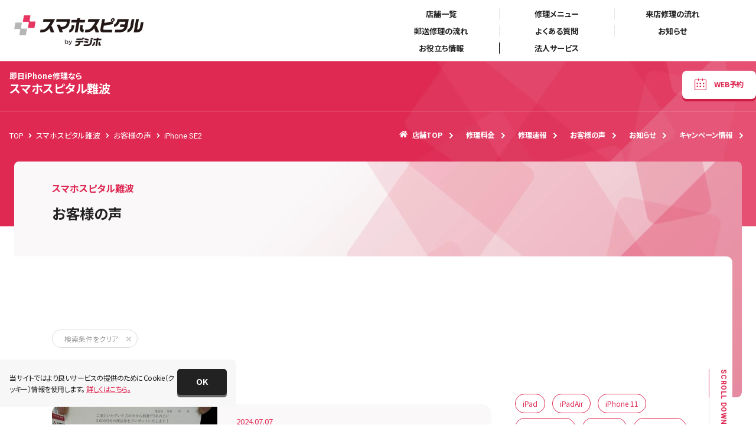

--- FILE ---
content_type: text/html; charset=UTF-8
request_url: https://smahospital.jp/shop/namba/voice/device/iphone-se2/?doing_wp_cron=1708948813.5981690883636474609375
body_size: 37919
content:
<!DOCTYPE html>
<html lang="ja">

<head>
    <!-- Google Tag Manager -->
    <script>
        (function(w, d, s, l, i) {
            w[l] = w[l] || [];
            w[l].push({
                'gtm.start': new Date().getTime(),
                event: 'gtm.js'
            });
            var f = d.getElementsByTagName(s)[0],
                j = d.createElement(s),
                dl = l != 'dataLayer' ? '&l=' + l : '';
            j.async = true;
            j.src = 'https://www.googletagmanager.com/gtm.js?id=' + i + dl;
            f.parentNode.insertBefore(j, f);
        })(window, document, 'script', 'dataLayer', 'GTM-W9GGCFT');
    </script>
    <!-- End Google Tag Manager -->

    <meta charset="UTF-8">
    <meta name="viewport" content="width=device-width, initial-scale=1.0">
    <meta http-equiv="X-UA-Compatible" content="ie=edge">
    <meta name="format-detection" content="telephone=no">
    <!-- default ogp -->
    <meta property="og:image"
        content="https://smahospital.jp/content/themes/smahospital/asset/img/common/ogp.png">
    <!-- default ogp -->
    <!-- favicon -->
    <link rel="apple-touch-icon" sizes="180x180" href="/apple-touch-icon.png">
    <link rel="icon" type="image/png" sizes="32x32" href="/favicon-32x32.png">
    <link rel="icon" type="image/png" sizes="16x16" href="/favicon-16x16.png">
    <link rel="manifest" href="/site.webmanifest">
    <link rel="mask-icon" href="/safari-pinned-tab.svg" color="#4386b2">
    <meta name="msapplication-TileColor" content="#4386b2">
    <meta name="theme-color" content="#ffffff">
    <!-- favicon -->
    <!-- Web Fonts -->
<script>
    window.WebFontConfig = {
        google: {
            families: ['Roboto:wght@400,500,700', 'Noto+Sans+JP:wght@400,500,700']
        },
        active: function() {
            sessionStorage.fonts = true;
        }
    };
    (function() {
        var wf = document.createElement('script');
        wf.src = 'https://ajax.googleapis.com/ajax/libs/webfont/1.6.26/webfont.js';
        wf.type = 'text/javascript';
        wf.async = 'true';
        var s = document.querySelectorAll('script')[0];
        s.parentNode.insertBefore(wf, s);
    })();
</script>
<!-- Web Fonts -->
    <meta name='robots' content='index, follow, max-image-preview:large, max-snippet:-1, max-video-preview:-1' />

	<!-- This site is optimized with the Yoast SEO plugin v22.7 - https://yoast.com/wordpress/plugins/seo/ -->
	<title>iPhone SE2お客様の声 | スマホスピタル難波</title>
	<link rel="canonical" href="https://smahospital.jp/shop/namba/voice/device/iphone-se2/" />
	<meta property="og:locale" content="ja_JP" />
	<meta property="og:type" content="article" />
	<meta property="og:title" content="iPhone SE2お客様の声 | スマホスピタル難波" />
	<meta property="og:url" content="https://smahospital.jp/shop/namba/voice/device/iphone-se2/" />
	<meta property="og:site_name" content="スマホスピタル難波" />
	<meta name="twitter:card" content="summary_large_image" />
	<script type="application/ld+json" class="yoast-schema-graph">{"@context":"https://schema.org","@graph":[{"@type":"CollectionPage","@id":"https://smahospital.jp/shop/namba/voice/device/iphone-se2/","url":"https://smahospital.jp/shop/namba/voice/device/iphone-se2/","name":"iPhone SE2 アーカイブ - スマホスピタル難波","isPartOf":{"@id":"https://smahospital.jp/shop/namba/#website"},"primaryImageOfPage":{"@id":"https://smahospital.jp/shop/namba/voice/device/iphone-se2/#primaryimage"},"image":{"@id":"https://smahospital.jp/shop/namba/voice/device/iphone-se2/#primaryimage"},"thumbnailUrl":"https://smahospital.jp/content/uploads/sites/51/2024/07/IMG_2527.jpeg","breadcrumb":{"@id":"https://smahospital.jp/shop/namba/voice/device/iphone-se2/#breadcrumb"},"inLanguage":"ja"},{"@type":"ImageObject","inLanguage":"ja","@id":"https://smahospital.jp/shop/namba/voice/device/iphone-se2/#primaryimage","url":"https://smahospital.jp/content/uploads/sites/51/2024/07/IMG_2527.jpeg","contentUrl":"https://smahospital.jp/content/uploads/sites/51/2024/07/IMG_2527.jpeg","width":1182,"height":886},{"@type":"BreadcrumbList","@id":"https://smahospital.jp/shop/namba/voice/device/iphone-se2/#breadcrumb","itemListElement":[{"@type":"ListItem","position":1,"name":"トップ","item":"https://smahospital.jp/"},{"@type":"ListItem","position":2,"name":"スマホスピタル難波","item":"https://smahospital.jp/shop/namba/"},{"@type":"ListItem","position":3,"name":"お客様の声","item":"https://smahospital.jp/shop/namba/voice/"},{"@type":"ListItem","position":4,"name":"iPhone SE2","item":"https://smahospital.jp/shop/namba/voice/device/iphone-se2/"}]},{"@type":"WebSite","@id":"https://smahospital.jp/shop/namba/#website","url":"https://smahospital.jp/shop/namba/","name":"スマホスピタル難波","description":"スマホスピタル","potentialAction":[{"@type":"SearchAction","target":{"@type":"EntryPoint","urlTemplate":"https://smahospital.jp/shop/namba/?s={search_term_string}"},"query-input":"required name=search_term_string"}],"inLanguage":"ja"}]}</script>
	<!-- / Yoast SEO plugin. -->


<style id='classic-theme-styles-inline-css' type='text/css'>
/*! This file is auto-generated */
.wp-block-button__link{color:#fff;background-color:#32373c;border-radius:9999px;box-shadow:none;text-decoration:none;padding:calc(.667em + 2px) calc(1.333em + 2px);font-size:1.125em}.wp-block-file__button{background:#32373c;color:#fff;text-decoration:none}
</style>
<style id='global-styles-inline-css' type='text/css'>
body{--wp--preset--color--black: #000000;--wp--preset--color--cyan-bluish-gray: #abb8c3;--wp--preset--color--white: #ffffff;--wp--preset--color--pale-pink: #f78da7;--wp--preset--color--vivid-red: #cf2e2e;--wp--preset--color--luminous-vivid-orange: #ff6900;--wp--preset--color--luminous-vivid-amber: #fcb900;--wp--preset--color--light-green-cyan: #7bdcb5;--wp--preset--color--vivid-green-cyan: #00d084;--wp--preset--color--pale-cyan-blue: #8ed1fc;--wp--preset--color--vivid-cyan-blue: #0693e3;--wp--preset--color--vivid-purple: #9b51e0;--wp--preset--gradient--vivid-cyan-blue-to-vivid-purple: linear-gradient(135deg,rgba(6,147,227,1) 0%,rgb(155,81,224) 100%);--wp--preset--gradient--light-green-cyan-to-vivid-green-cyan: linear-gradient(135deg,rgb(122,220,180) 0%,rgb(0,208,130) 100%);--wp--preset--gradient--luminous-vivid-amber-to-luminous-vivid-orange: linear-gradient(135deg,rgba(252,185,0,1) 0%,rgba(255,105,0,1) 100%);--wp--preset--gradient--luminous-vivid-orange-to-vivid-red: linear-gradient(135deg,rgba(255,105,0,1) 0%,rgb(207,46,46) 100%);--wp--preset--gradient--very-light-gray-to-cyan-bluish-gray: linear-gradient(135deg,rgb(238,238,238) 0%,rgb(169,184,195) 100%);--wp--preset--gradient--cool-to-warm-spectrum: linear-gradient(135deg,rgb(74,234,220) 0%,rgb(151,120,209) 20%,rgb(207,42,186) 40%,rgb(238,44,130) 60%,rgb(251,105,98) 80%,rgb(254,248,76) 100%);--wp--preset--gradient--blush-light-purple: linear-gradient(135deg,rgb(255,206,236) 0%,rgb(152,150,240) 100%);--wp--preset--gradient--blush-bordeaux: linear-gradient(135deg,rgb(254,205,165) 0%,rgb(254,45,45) 50%,rgb(107,0,62) 100%);--wp--preset--gradient--luminous-dusk: linear-gradient(135deg,rgb(255,203,112) 0%,rgb(199,81,192) 50%,rgb(65,88,208) 100%);--wp--preset--gradient--pale-ocean: linear-gradient(135deg,rgb(255,245,203) 0%,rgb(182,227,212) 50%,rgb(51,167,181) 100%);--wp--preset--gradient--electric-grass: linear-gradient(135deg,rgb(202,248,128) 0%,rgb(113,206,126) 100%);--wp--preset--gradient--midnight: linear-gradient(135deg,rgb(2,3,129) 0%,rgb(40,116,252) 100%);--wp--preset--font-size--small: 13px;--wp--preset--font-size--medium: 20px;--wp--preset--font-size--large: 36px;--wp--preset--font-size--x-large: 42px;--wp--preset--spacing--20: 0.44rem;--wp--preset--spacing--30: 0.67rem;--wp--preset--spacing--40: 1rem;--wp--preset--spacing--50: 1.5rem;--wp--preset--spacing--60: 2.25rem;--wp--preset--spacing--70: 3.38rem;--wp--preset--spacing--80: 5.06rem;--wp--preset--shadow--natural: 6px 6px 9px rgba(0, 0, 0, 0.2);--wp--preset--shadow--deep: 12px 12px 50px rgba(0, 0, 0, 0.4);--wp--preset--shadow--sharp: 6px 6px 0px rgba(0, 0, 0, 0.2);--wp--preset--shadow--outlined: 6px 6px 0px -3px rgba(255, 255, 255, 1), 6px 6px rgba(0, 0, 0, 1);--wp--preset--shadow--crisp: 6px 6px 0px rgba(0, 0, 0, 1);}:where(.is-layout-flex){gap: 0.5em;}:where(.is-layout-grid){gap: 0.5em;}body .is-layout-flex{display: flex;}body .is-layout-flex{flex-wrap: wrap;align-items: center;}body .is-layout-flex > *{margin: 0;}body .is-layout-grid{display: grid;}body .is-layout-grid > *{margin: 0;}:where(.wp-block-columns.is-layout-flex){gap: 2em;}:where(.wp-block-columns.is-layout-grid){gap: 2em;}:where(.wp-block-post-template.is-layout-flex){gap: 1.25em;}:where(.wp-block-post-template.is-layout-grid){gap: 1.25em;}.has-black-color{color: var(--wp--preset--color--black) !important;}.has-cyan-bluish-gray-color{color: var(--wp--preset--color--cyan-bluish-gray) !important;}.has-white-color{color: var(--wp--preset--color--white) !important;}.has-pale-pink-color{color: var(--wp--preset--color--pale-pink) !important;}.has-vivid-red-color{color: var(--wp--preset--color--vivid-red) !important;}.has-luminous-vivid-orange-color{color: var(--wp--preset--color--luminous-vivid-orange) !important;}.has-luminous-vivid-amber-color{color: var(--wp--preset--color--luminous-vivid-amber) !important;}.has-light-green-cyan-color{color: var(--wp--preset--color--light-green-cyan) !important;}.has-vivid-green-cyan-color{color: var(--wp--preset--color--vivid-green-cyan) !important;}.has-pale-cyan-blue-color{color: var(--wp--preset--color--pale-cyan-blue) !important;}.has-vivid-cyan-blue-color{color: var(--wp--preset--color--vivid-cyan-blue) !important;}.has-vivid-purple-color{color: var(--wp--preset--color--vivid-purple) !important;}.has-black-background-color{background-color: var(--wp--preset--color--black) !important;}.has-cyan-bluish-gray-background-color{background-color: var(--wp--preset--color--cyan-bluish-gray) !important;}.has-white-background-color{background-color: var(--wp--preset--color--white) !important;}.has-pale-pink-background-color{background-color: var(--wp--preset--color--pale-pink) !important;}.has-vivid-red-background-color{background-color: var(--wp--preset--color--vivid-red) !important;}.has-luminous-vivid-orange-background-color{background-color: var(--wp--preset--color--luminous-vivid-orange) !important;}.has-luminous-vivid-amber-background-color{background-color: var(--wp--preset--color--luminous-vivid-amber) !important;}.has-light-green-cyan-background-color{background-color: var(--wp--preset--color--light-green-cyan) !important;}.has-vivid-green-cyan-background-color{background-color: var(--wp--preset--color--vivid-green-cyan) !important;}.has-pale-cyan-blue-background-color{background-color: var(--wp--preset--color--pale-cyan-blue) !important;}.has-vivid-cyan-blue-background-color{background-color: var(--wp--preset--color--vivid-cyan-blue) !important;}.has-vivid-purple-background-color{background-color: var(--wp--preset--color--vivid-purple) !important;}.has-black-border-color{border-color: var(--wp--preset--color--black) !important;}.has-cyan-bluish-gray-border-color{border-color: var(--wp--preset--color--cyan-bluish-gray) !important;}.has-white-border-color{border-color: var(--wp--preset--color--white) !important;}.has-pale-pink-border-color{border-color: var(--wp--preset--color--pale-pink) !important;}.has-vivid-red-border-color{border-color: var(--wp--preset--color--vivid-red) !important;}.has-luminous-vivid-orange-border-color{border-color: var(--wp--preset--color--luminous-vivid-orange) !important;}.has-luminous-vivid-amber-border-color{border-color: var(--wp--preset--color--luminous-vivid-amber) !important;}.has-light-green-cyan-border-color{border-color: var(--wp--preset--color--light-green-cyan) !important;}.has-vivid-green-cyan-border-color{border-color: var(--wp--preset--color--vivid-green-cyan) !important;}.has-pale-cyan-blue-border-color{border-color: var(--wp--preset--color--pale-cyan-blue) !important;}.has-vivid-cyan-blue-border-color{border-color: var(--wp--preset--color--vivid-cyan-blue) !important;}.has-vivid-purple-border-color{border-color: var(--wp--preset--color--vivid-purple) !important;}.has-vivid-cyan-blue-to-vivid-purple-gradient-background{background: var(--wp--preset--gradient--vivid-cyan-blue-to-vivid-purple) !important;}.has-light-green-cyan-to-vivid-green-cyan-gradient-background{background: var(--wp--preset--gradient--light-green-cyan-to-vivid-green-cyan) !important;}.has-luminous-vivid-amber-to-luminous-vivid-orange-gradient-background{background: var(--wp--preset--gradient--luminous-vivid-amber-to-luminous-vivid-orange) !important;}.has-luminous-vivid-orange-to-vivid-red-gradient-background{background: var(--wp--preset--gradient--luminous-vivid-orange-to-vivid-red) !important;}.has-very-light-gray-to-cyan-bluish-gray-gradient-background{background: var(--wp--preset--gradient--very-light-gray-to-cyan-bluish-gray) !important;}.has-cool-to-warm-spectrum-gradient-background{background: var(--wp--preset--gradient--cool-to-warm-spectrum) !important;}.has-blush-light-purple-gradient-background{background: var(--wp--preset--gradient--blush-light-purple) !important;}.has-blush-bordeaux-gradient-background{background: var(--wp--preset--gradient--blush-bordeaux) !important;}.has-luminous-dusk-gradient-background{background: var(--wp--preset--gradient--luminous-dusk) !important;}.has-pale-ocean-gradient-background{background: var(--wp--preset--gradient--pale-ocean) !important;}.has-electric-grass-gradient-background{background: var(--wp--preset--gradient--electric-grass) !important;}.has-midnight-gradient-background{background: var(--wp--preset--gradient--midnight) !important;}.has-small-font-size{font-size: var(--wp--preset--font-size--small) !important;}.has-medium-font-size{font-size: var(--wp--preset--font-size--medium) !important;}.has-large-font-size{font-size: var(--wp--preset--font-size--large) !important;}.has-x-large-font-size{font-size: var(--wp--preset--font-size--x-large) !important;}
.wp-block-navigation a:where(:not(.wp-element-button)){color: inherit;}
:where(.wp-block-post-template.is-layout-flex){gap: 1.25em;}:where(.wp-block-post-template.is-layout-grid){gap: 1.25em;}
:where(.wp-block-columns.is-layout-flex){gap: 2em;}:where(.wp-block-columns.is-layout-grid){gap: 2em;}
.wp-block-pullquote{font-size: 1.5em;line-height: 1.6;}
</style>
<link rel='stylesheet' id='post-views-counter-frontend-css' href='https://smahospital.jp/content/plugins/post-views-counter/css/frontend.min.css'  media='all' />
<link rel='stylesheet' id='myicon-css' href='https://smahospital.jp/content/themes/smahospital/asset/css/myicon.css'  media='all' />
<link rel='stylesheet' id='main-css' href='https://smahospital.jp/content/themes/smahospital/asset/css/styles.css'  media='all' />
</head>

<body id="voice"
    class=" shop">
    <!-- Google Tag Manager (noscript) -->
    <noscript><iframe src="https://www.googletagmanager.com/ns.html?id=GTM-W9GGCFT" height="0" width="0"
            style="display:none;visibility:hidden"></iframe></noscript>
    <!-- End Google Tag Manager (noscript) -->

    <div class="p-svg">
    <svg xmlns="http://www.w3.org/2000/svg">
        <defs>
            <clipPath id="repair-mask"><rect width="116" height="116" /></clipPath>
            <clipPath id="device-mask"><rect width="64" height="64" transform="translate(184 1787)" fill="none"/></clipPath>

            <symbol id="repair-crack1" viewBox="0 0 116 116"><path d="M48 112a8 8 0 01-8-8V51h-.617a.384.384 0 01-.383-.383v-6.234a.384.384 0 01.383-.383H40v-2h-.617a.384.384 0 01-.383-.383v-6.234a.384.384 0 01.383-.383H40V24a8 8 0 018-8h32a8 8 0 018 8v80a8 8 0 01-8 8zm40-63V37h.5a.5.5 0 01.5.5v11a.5.5 0 01-.5.5z" fill="#d8e2f0"/><path d="M41.994 106a8 8 0 01-8-8V45h-.612a.384.384 0 01-.382-.385v-6.233a.384.384 0 01.382-.382H34v-2h-.618a.384.384 0 01-.382-.385v-6.233a.384.384 0 01.382-.382H34V18a8 8 0 018-8h32a8 8 0 018 8v80a8 8 0 01-8 8zm-6-88v80a6 6 0 006 5.995H74A6 6 0 0080 98V17.994a6 6 0 00-6-6h-4V14.2a3.007 3.007 0 01-3 3H49a3 3 0 01-3-3V13a1 1 0 00-1-1h-3.006A6 6 0 0036 17.994zM63 14.5a.5.5 0 10.5-.5.5.5 0 00-.5.5zm-9 0a.5.5 0 00.5.5h7a.5.5 0 000-1h-7a.5.5 0 00-.5.5zM82 43V31h.5a.5.5 0 01.5.5v11a.5.5 0 01-.5.5zM70 12h1a1 1 0 00-1 1z" fill="#222"/><path fill="none" stroke="#222" stroke-linecap="round" stroke-linejoin="round" d="M44 82l12.093 8.97M58.907 93L63 96M35.093 86L50 79"/></symbol>

            <symbol id="repair-crack2" viewBox="0 0 116 116"><path d="M48 112a8 8 0 01-8-8V51h-.617a.384.384 0 01-.383-.383v-6.234a.384.384 0 01.383-.383H40v-2h-.617a.384.384 0 01-.383-.383v-6.234a.384.384 0 01.383-.383H40V24a8 8 0 018-8h32a8 8 0 018 8v80a8 8 0 01-8 8zm40-63V37h.5a.5.5 0 01.5.5v11a.5.5 0 01-.5.5z" fill="#d8e2f0"/><path d="M42 106a8 8 0 01-8-8V45h-.615a.381.381 0 01-.385-.381v-6.234a.381.381 0 01.385-.381H34v-2h-.615a.384.384 0 01-.385-.386v-6.233a.384.384 0 01.385-.382H34v-11a8 8 0 018-8h32.01a8 8 0 018 8V98a8 8 0 01-8 8zm-6-88v80a6 6 0 006 6h32.01a6 6 0 006-6V18a6 6 0 00-6-6h-4v2.2a3.009 3.009 0 01-3 3h-18a3 3 0 01-3-3V13a1 1 0 00-1-1h-3A6 6 0 0036 18zm27-3.5a.5.5 0 10.5-.5.5.5 0 00-.5.5zm-9 0a.5.5 0 00.5.5h7a.5.5 0 100-1h-7a.5.5 0 00-.5.5zM82 43V31h.5a.5.5 0 01.5.5v11a.5.5 0 01-.5.5zM70 12h1a1 1 0 00-1 1z" fill="#222"/><path d="M36 37.03L48.093 46l32-16M44 82l12.093 8.97M58.907 93L63 96M35.093 86L50 79m4-29l8-4m4-2l2-1M56 65l2-1m2-1l6-3M36 37.03L80 70" fill="none" stroke="#222" stroke-linecap="round" stroke-linejoin="round"/></symbol>

            <symbol id="repair-btn-sleep" viewBox="0 0 116 116"><g transform="translate(-32 -32)" clip-path="url(#a)"><path d="M17.272,184A15.338,15.338,0,0,1,1.92,168.674V67.083H.383A.384.384,0,0,1,0,66.7V54.05a.383.383,0,0,1,.383-.383H1.92V49.833H.383A.383.383,0,0,1,0,49.45V36.8a.384.384,0,0,1,.383-.383H1.92V15.325A15.339,15.339,0,0,1,17.272,0H78.728A15.339,15.339,0,0,1,94.08,15.325V168.674A15.338,15.338,0,0,1,78.728,184ZM94.08,63.25v-23H95.5a.5.5,0,0,1,.5.5v22a.5.5,0,0,1-.5.5Z" transform="translate(7 42)" fill="#d8e2f0"/><path d="M14469.273,18493.363a15.357,15.357,0,0,1-15.353-15.357v-101.787h-1.541a.383.383,0,0,1-.381-.385v-12.676a.383.383,0,0,1,.381-.385h1.541v-3.84h-1.541a.382.382,0,0,1-.381-.385v-12.674a.384.384,0,0,1,.381-.387h1.541v-21.131a15.352,15.352,0,0,1,15.353-15.354h61.469a15.356,15.356,0,0,1,15.357,15.354v153.648a15.361,15.361,0,0,1-15.357,15.357Zm-11.515-169.006v153.648a11.528,11.528,0,0,0,11.515,11.514h61.469a11.528,11.528,0,0,0,11.515-11.514v-153.648a11.529,11.529,0,0,0-11.515-11.516h-7.69v6.986a3,3,0,0,1-3,3h-40.086a3,3,0,0,1-3-2.994v-5.068a1.92,1.92,0,0,0-1.921-1.922h-5.77A11.529,11.529,0,0,0,14457.759,18324.357Zm51.852-6.711a.961.961,0,1,0,.961-.961A.958.958,0,0,0,14509.61,18317.646Zm-17.283-.465v.924a.5.5,0,0,0,.5.5h14.364a.5.5,0,0,0,.5-.5v-.924a.5.5,0,0,0-.5-.5h-14.364A.5.5,0,0,0,14492.327,18317.182Zm53.772,55.193v-23.043h1.416a.5.5,0,0,1,.5.5v22.041a.5.5,0,0,1-.5.5Zm-23.048-59.533h1.921a1.923,1.923,0,0,0-1.921,1.922Z" transform="translate(-14455.018 -18277.004)" fill="#222"/></g><g transform="translate(38 31)" fill="none" stroke="#de2953" stroke-width="2" stroke-dasharray="2 4"><circle cx="20" cy="20" r="20" stroke="none"/><circle cx="20" cy="20" r="19" fill="none"/></g></symbol>

            <symbol id="repair-btn-home" viewBox="0 0 116 116"><g transform="translate(-190 -3119)" clip-path="url(#repair-mask)"><g fill="#d8e2f0"><path d="M221.602 3208.986a15.4 15.4 0 01-15.4-15.401v-162.931a15.4 15.4 0 0115.4-15.4h66.065a15.4 15.4 0 0115.4 15.4v162.931a15.4 15.4 0 01-15.4 15.4zm0-4.036zm-11.364-174.296v158.15h88.794v-158.15a11.377 11.377 0 00-11.365-11.364h-66.065a11.377 11.377 0 00-11.364 11.364z"/><path d="M213.904 3019.29h81.462a3.666 3.666 0 013.666 3.666v12.478h-88.794v-12.478a3.666 3.666 0 013.666-3.666zm89.096 70.6v-26h.5a.5.5 0 01.5.5v25a.5.5 0 01-.5.5h-.5zm-96.798-9.692v15.411h-1.818a.384.384 0 01-.384-.384v-14.643a.384.384 0 01.384-.384h1.818zm-.001-19.813v15.411h-1.818a.384.384 0 01-.384-.384v-14.643a.384.384 0 01.384-.384h1.818zm.799-12.495v7h-2.616a.384.384 0 01-.384-.384v-6.232a.384.384 0 01.384-.384H207zm47.63 143.851a6.6 6.6 0 11-6.6 6.6 6.612 6.612 0 016.6-6.6zm0 11.008a4.4 4.4 0 10-4.4-4.408 4.408 4.408 0 004.4 4.408z"/></g><path d="M215.894 3214.986a15.252 15.252 0 01-15.252-15.253v-161.36a15.252 15.252 0 0115.252-15.252h65.429a15.252 15.252 0 0115.252 15.252v161.36a15.252 15.252 0 01-15.252 15.252zm0-4h65.629-65.829zm-11.252-172.613v156.626h87.935v-156.626a11.268 11.268 0 00-11.254-11.252h-65.429a11.268 11.268 0 00-11.252 11.252z" fill="#222"/><path d="M208.305 3027.118h80.606a3.666 3.666 0 013.666 3.666v12.323h-87.938v-12.323a3.666 3.666 0 013.666-3.666zM297 3097v-26h.5a.5.5 0 01.5.5v25a.5.5 0 01-.5.5h-.5zm-96.358-9.561v15.262h-1.8a.384.384 0 01-.384-.384v-14.494a.384.384 0 01.384-.384h1.8zm0-19.622v15.262h-1.8a.384.384 0 01-.384-.384v-14.494a.384.384 0 01.384-.384h1.8zM201 3055v8h-2.616a.384.384 0 01-.384-.384v-7.232a.384.384 0 01.384-.384H201z"/><path d="M248.609 3197.907a6.541 6.541 0 11-6.541 6.541 6.548 6.548 0 016.541-6.541zm0 10.9a4.361 4.361 0 10-4.361-4.359 4.366 4.366 0 004.361 4.359z" fill="#fff"/><path d="M248 3185h.559l.217.007h.064l.256.012h.379q.26.053.525.081l-.2 1.99c-.594-.06-1.2-.09-1.8-.09v-2zm5.911.888q.394.122.781.259h.007l.014.005h.137l.058.021.021.008h.264l.043.017.014.005.014.005h.04l.014.005.014.006h.014l.014.006q.2.081.4.165l-.78 1.842a17.928 17.928 0 00-1.659-.432zm5.381 2.6q.826.566 1.591 1.211l-1.289 1.532a18.005 18.005 0 00-1.432-1.09zm4.374 4.075q.5.635.958 1.311v.041l.158.241-1.682 1.082c-.323-.5-.676-.995-1.048-1.463zm2.979 5.182q.322.827.571 1.688v.054l.043.151-1.927.534a17.92 17.92 0 00-.567-1.706l1.864-.725zm1.306 5.833q.04.566.048 1.139v.267l.001.016v.026c0 .005 0 0 0 0v.536l-2-.057c0-.173.007-.35.007-.524 0-.426-.015-.856-.045-1.279zm-2.416 5.508l1.948.452-.033.141v.175q-.108.434-.235.86v.18q-.085.274-.177.545l-1.893-.646a17.919 17.919 0 00.389-1.704zm-1.99 4.994l1.726 1.011-.126.212v.012q-.4.652-.839 1.27v.012l-.048.066-1.616-1.178c.268-.38.6-.885.902-1.402zm-3.383 4.19l1.352 1.474q-.343.314-.7.612l-.121.1-.011.009-.011.009-.011.009-.011.009-.011.009-.011.009-.063.051-.011.008-.01.008-.01.008-.01.008-.01.008-.01.008-.01.008-.01.008-.011.009-.011.009h-.006l-.009.007-.009.007-.009.007-.009.007-.009.007-.009.007-.008.006h-.005l-.007.005h-.006l-.007.005h-.012l-.007.005h-.005l-.007.006h-.005l-.007.005h-.005l-.007.006h-.006l-.007.005h-.005l-.007.005h-.006l-.007.005h-.006l-.007.005h-.006l-.007.005h-.005l-.008.006-.008.006-.008.006-.008.006-.009.007-.009.007-.009.007-.009.007-.009.007-.01.007-.01.007-.01.008-.011.008-.01.008-.01.008-.01.008-.096.139-.01.008-.011.008-1.2-1.6c.475-.355.942-.741 1.383-1.146zm-4.462 3.006l.857 1.807q-.709.336-1.447.617h-.116l-.014.005-.265.1-.671-1.884a17.947 17.947 0 001.656-.645zm-5.15 1.545l.281 1.98q-.245.035-.492.063h-.293q-.425.043-.856.069h-.032l-.255.013h-.062l-.082-2c.597.014 1.2-.046 1.791-.125zm-7.15-.412a17.966 17.966 0 001.76.37l-.312 1.975a19.891 19.891 0 01-1.956-.411zm-4.93-2.136c.507.317 1.036.612 1.571.876l-.886 1.793h-.058l-.049-.024h-.165l-.012-.006-.066-.034h-.024l-.013-.007h-.025q-.678-.355-1.324-.759zm-4.088-3.5c.391.452.81.89 1.244 1.3l-1.375 1.452-.174-.167-.011-.01-.01-.01-.009-.009-.008-.007-.006-.006-.016-.016-.007-.006-.007-.007-.007-.007-.007-.007-.008-.008-.009-.008-.009-.009-.009-.009-.01-.009-.01-.01-.01-.01-.01-.01-.011-.011q-.52-.519-1-1.075zm-2.874-4.549c.24.547.51 1.088.8 1.609l-1.742.983-.017-.03v-.021q-.22-.395-.422-.8l-.014-.028-.053-.087-.014-.027-.027-.056v-.039l-.018-.039-.101-.168v-.028l-.1-.18v-.014l-.019-.042q-.052-.114-.1-.229zm-1.395-5.193c.067.595.164 1.192.29 1.775l-1.955.421-.059-.286v-.021q-.1-.509-.176-1.027v-.283c-.015-.118-.03-.237-.043-.355zm-1.768-5.751l1.966.37c-.11.586-.192 1.186-.244 1.783l-1.992-.172q.075-.874.225-1.724v-.087q.03-.087.045-.17zm1.976-5.641l1.767.937a17.976 17.976 0 00-.762 1.629l-1.852-.755q.321-.786.705-1.538v-.006l.143-.267zm3.559-4.8l1.412 1.413c-.424.422-.831.871-1.21 1.333l-1.546-1.269q.109-.133.221-.264l.01-.012.009-.011.009-.011.015-.018.009-.011.009-.01.009-.01.009-.01.008-.01.008-.009.008-.009.008-.009.02-.022.012-.012.007-.008.007-.008.007-.008.006-.007.005-.006v-.006l.005-.006.005-.006.005-.006v-.005l.027-.022v-.005l.006-.006v-.005l.006-.006v-.006l.014-.007.006-.006v-.005l.006-.006v-.005l.006-.006.006-.007.005-.006v-.005l.006-.007.007-.008.006-.007.007-.007.045-.03.007-.007v-.005l.006-.006v-.005l.005-.006.006-.007.006-.006.026-.018.006-.007.005-.006.005-.006.005-.006v-.005l.006-.006.017-.014v-.006l.005-.006.005-.006.005-.006.005-.006.005-.006v-.005l.015-.009.007-.007.007-.007.007-.007.007-.008.007-.008.025-.029.007-.008.007-.008.022-.018.007-.008.008-.009.008-.009.008-.009.008-.009.025-.026.008-.009.008-.009.017-.012.009-.009.009-.01.01-.01.01-.01.009-.01.009-.01.009-.01.01-.01.01-.01.009-.01.01-.01.01-.011.01-.011.06-.069.011-.011.011-.011.011-.011.011-.011.12-.122.011-.011.008-.01.077-.077zm4.814-3.543l.932 1.77a18.14 18.14 0 00-1.548.917l-1.1-1.668q.377-.25.766-.482h.115q.413-.244.838-.468zm5.648-1.962l.363 1.966a17.939 17.939 0 00-1.749.415l-.556-1.915a19.867 19.867 0 011.941-.466z" fill="#de2953"/></g></symbol>

            <symbol id="repair-camera-back" viewBox="0 0 116 116"><g transform="translate(-32 -31.999)" clip-path="url(#a)"><path d="M8.456,90A7.506,7.506,0,0,1,.94,82.5V72.187H.383A.384.384,0,0,1,0,71.8v-5.8a.383.383,0,0,1,.383-.383H.94V63.75H.383A.384.384,0,0,1,0,63.366v-5.8a.383.383,0,0,1,.383-.383H.94V7.5A7.506,7.506,0,0,1,8.456,0H38.544A7.506,7.506,0,0,1,46.06,7.5V82.5A7.506,7.506,0,0,1,38.544,90Zm37.6-19.687V59.063H46.5a.5.5,0,0,1,.5.5V69.81a.5.5,0,0,1-.5.5Z" transform="translate(119 142) rotate(180)" fill="#d8e2f0"/><path d="M8.537,90.365A7.566,7.566,0,0,1,.95,82.839V31.064H.5a.5.5,0,0,1-.5-.5V20.27a.5.5,0,0,1,.5-.5H.95V7.527A7.566,7.566,0,0,1,8.537,0H38.912A7.566,7.566,0,0,1,46.5,7.527V17.886h.565a.384.384,0,0,1,.383.383v5.822a.384.384,0,0,1-.383.383H46.5v1.882h.565a.384.384,0,0,1,.383.384v5.822a.384.384,0,0,1-.383.383H46.5V82.839a7.566,7.566,0,0,1-7.588,7.527ZM4.319,21.821a.015.015,0,0,1,.005.016v.005c.014,0,.017.022.02.036v.006c.014,0,.017.022.02.037v.006l.022.02a1.9,1.9,0,0,0,.152.266c.043.067.085.13.117.193a5.72,5.72,0,0,0,2.992,2.177,38.739,38.739,0,0,0,5.408.382c.714,0,1.443-.021,2.166-.061.55.033,1.109.05,1.661.05a27.708,27.708,0,0,0,4.441-.36,5.741,5.741,0,0,0,2.648-1.7,5.937,5.937,0,0,0,1.355-3.352c.081-2.08.068-4.222.057-6.293-.007-1.27-.015-2.583,0-3.868a9.3,9.3,0,0,0-.377-3.01,6.19,6.19,0,0,0-.828-1.559,5.642,5.642,0,0,0-2.066-1.642,6.488,6.488,0,0,0-2.087-.554c-1.1-.051-2.287-.075-3.856-.075-.7,0-1.426.005-2.063.009h-.162c-.626,0-1.275.007-1.909.007-.479,0-.906,0-1.307-.006-.175-.01-.352-.015-.527-.015a8.937,8.937,0,0,0-3.262.613,5.475,5.475,0,0,0-2.787,2.86A6.607,6.607,0,0,0,3.689,7.8c-.094,1.832-.08,3.785-.067,5.674.008,1.106.016,2.25,0,3.356a11.236,11.236,0,0,0,.591,4.782.573.573,0,0,0,.049.108.642.642,0,0,1,.049.105h0ZM7.9,23.047a4.054,4.054,0,0,1,1.33-7.867,4.11,4.11,0,0,1,3.609,2.025,4.042,4.042,0,0,1-.014,4.113A4.111,4.111,0,0,1,7.9,23.047Zm9.293-5.979a4.133,4.133,0,0,1-1.539-4.523,4.164,4.164,0,1,1,1.539,4.523ZM6.873,11.454A4.05,4.05,0,0,1,5.389,7.037a4.079,4.079,0,1,1,1.484,4.417Z" transform="translate(66.446 45.994)" fill="#222"/></g><g transform="translate(21)" fill="none" stroke="#de2953" stroke-width="2" stroke-dasharray="2 4"><circle cx="27.5" cy="27.5" r="27.5" stroke="none"/><circle cx="27.5" cy="27.5" r="26.5" fill="none"/></g></symbol>

            <symbol id="repair-camera-front" viewBox="0 0 116 116"><g transform="translate(-32 -32)" clip-path="url(#a)"><path d="M17.272,185A15.38,15.38,0,0,1,1.92,169.592V67.448H.383A.384.384,0,0,1,0,67.064V54.342a.384.384,0,0,1,.383-.383H1.92V50.1H.383A.383.383,0,0,1,0,49.721V37a.384.384,0,0,1,.383-.383H1.92V15.408A15.38,15.38,0,0,1,17.272,0H78.728A15.38,15.38,0,0,1,94.08,15.408V169.592A15.38,15.38,0,0,1,78.728,185ZM94.08,63.594V40.469H95.5a.5.5,0,0,1,.5.5V63.092a.5.5,0,0,1-.5.5Z" transform="translate(32 53)" fill="#d8e2f0"/><path d="M17.314,184.768A15.389,15.389,0,0,1,1.925,169.379V67.362H.384A.384.384,0,0,1,0,66.979V54.274a.383.383,0,0,1,.384-.383H1.925V50.042H.384A.384.384,0,0,1,0,49.658V36.953a.383.383,0,0,1,.384-.383H1.925V15.389A15.389,15.389,0,0,1,17.314,0H78.92A15.39,15.39,0,0,1,94.309,15.389V40.418h1.422a.5.5,0,0,1,.5.5V63.012a.5.5,0,0,1-.5.5H94.309V169.379A15.39,15.39,0,0,1,78.92,184.768ZM5.774,15.389v153.99a11.553,11.553,0,0,0,11.54,11.54H78.92a11.552,11.552,0,0,0,11.539-11.54V15.389A11.552,11.552,0,0,0,78.92,3.849H71.213v7a3.007,3.007,0,0,1-3,3H28.018a3,3,0,0,1-3-3V5.773A1.925,1.925,0,0,0,23.1,3.849H17.314A11.553,11.553,0,0,0,5.774,15.389ZM57.74,8.661A.962.962,0,1,0,58.7,7.7.964.964,0,0,0,57.74,8.661ZM40.418,8.2v.924a.5.5,0,0,0,.5.5h14.4a.5.5,0,0,0,.5-.5V8.2a.5.5,0,0,0-.5-.5h-14.4A.5.5,0,0,0,40.418,8.2Zm30.794-4.35h1.925a1.925,1.925,0,0,0-1.925,1.924Z" transform="translate(42.359 43.639)" fill="#222"/></g><g transform="translate(48 1)" fill="none" stroke="#de2953" stroke-width="2" stroke-dasharray="2 4"><circle cx="20" cy="20" r="20" stroke="none"/><circle cx="20" cy="20" r="19" fill="none"/></g></symbol>

            <symbol id="repair-connector" viewBox="0 0 116 116"><g transform="translate(-32 -32)" clip-path="url(#a)"><path d="M16.012,170A14.2,14.2,0,0,1,1.78,155.84V61.979H.383A.384.384,0,0,1,0,61.6V49.967a.383.383,0,0,1,.383-.383h1.4V46.041H.383A.383.383,0,0,1,0,45.658V34.029a.384.384,0,0,1,.383-.383h1.4V14.159A14.2,14.2,0,0,1,16.012,0H72.987A14.2,14.2,0,0,1,87.22,14.159V155.84A14.2,14.2,0,0,1,72.987,170ZM87.22,58.437V37.187H88.5a.5.5,0,0,1,.5.5V57.936a.5.5,0,0,1-.5.5Z" transform="translate(52 -73)" fill="#d8e2f0"/><g transform="translate(23.002 -78.998)"><path d="M15.962,170.343A14.187,14.187,0,0,1,1.775,156.155V62.1H.384A.384.384,0,0,1,0,61.721V50.067a.384.384,0,0,1,.384-.383H1.775V46.135H.384A.384.384,0,0,1,0,45.752V34.1a.384.384,0,0,1,.384-.383H1.775V14.188A14.188,14.188,0,0,1,15.962,0h56.8A14.188,14.188,0,0,1,86.946,14.188V156.155a14.187,14.187,0,0,1-14.188,14.188ZM5.324,14.188V156.155a10.651,10.651,0,0,0,10.639,10.639h56.8A10.651,10.651,0,0,0,83.4,156.155V14.188A10.65,10.65,0,0,0,72.759,3.55h-7.1V9.774a3.007,3.007,0,0,1-3,3H26.065a3,3,0,0,1-3-3V5.27a1.775,1.775,0,0,0-1.774-1.719h1.774v0H15.962A10.65,10.65,0,0,0,5.324,14.188Zm47.91-6.2a.887.887,0,1,0,.887-.887A.888.888,0,0,0,53.233,7.988ZM37.264,7.6v.775a.5.5,0,0,0,.5.5H50.959a.5.5,0,0,0,.5-.5V7.6a.5.5,0,0,0-.5-.5H37.764A.5.5,0,0,0,37.264,7.6ZM86.946,58.556V37.263h1.273a.5.5,0,0,1,.5.5V58.054a.5.5,0,0,1-.5.5Zm-21.292-55h1.775a1.775,1.775,0,0,0-1.775,1.775Z" transform="translate(22.998 -0.002)" fill="#222"/></g><g transform="translate(12199.631 16476.279)"><path d="M7.7,58.31V41.152H1.559A1.559,1.559,0,0,1,0,39.593V15.113a1.5,1.5,0,0,1,1.5-1.5h.22V4.25c0-.093.021-.179.027-.27q.01-.159.032-.317a4.188,4.188,0,0,1,.1-.515c.027-.1.058-.2.092-.3a4.184,4.184,0,0,1,.2-.48c.042-.085.088-.168.136-.251a4.177,4.177,0,0,1,.314-.463q.07-.09.146-.176A4.289,4.289,0,0,1,3.2,1.053c.057-.05.116-.1.176-.145A4.285,4.285,0,0,1,3.837.593C3.919.546,4,.5,4.086.458a4.2,4.2,0,0,1,.484-.2c.1-.033.192-.064.291-.09A4.263,4.263,0,0,1,5.382.059c.1-.014.206-.025.309-.031S5.871,0,5.965,0h7.51c.093,0,.18.022.272.027s.21.017.313.032a4.148,4.148,0,0,1,.518.1c.1.027.2.058.295.092a4.148,4.148,0,0,1,.48.2c.085.043.169.088.251.137a4.226,4.226,0,0,1,.463.313c.061.047.12.1.178.147a4.258,4.258,0,0,1,.425.425q.076.087.147.178a4.293,4.293,0,0,1,.313.462c.048.083.094.166.137.252a4.121,4.121,0,0,1,.2.48c.034.1.065.2.092.3a4.174,4.174,0,0,1,.1.517c.014.1.025.209.032.314s.027.179.027.272v9.368h.221a1.5,1.5,0,0,1,1.5,1.5v24.48a1.557,1.557,0,0,1-1.552,1.559H11.745V58.31ZM4.363,4.25V14.33H15.084V4.25a1.612,1.612,0,0,0-1.609-1.609H5.965A1.606,1.606,0,0,0,4.363,4.25Z" transform="translate(-12119.351 -16376.589)" fill="#8fa4c3"/></g><g transform="translate(70 70)" fill="none" stroke="#de2953" stroke-width="2" stroke-dasharray="2 4"><circle cx="20" cy="20" r="20" stroke="none"/><circle cx="20" cy="20" r="19" fill="none"/></g></g></symbol>

            <symbol id="repair-speaker" viewBox="0 0 116 116"><g transform="translate(-32 -32)" clip-path="url(#a)"><path d="M17.991,192A15.991,15.991,0,0,1,2,176.008V70H.383A.384.384,0,0,1,0,69.617V56.383A.384.384,0,0,1,.383,56H2V52H.383A.384.384,0,0,1,0,51.617V38.383A.384.384,0,0,1,.383,38H2V15.991A15.991,15.991,0,0,1,17.991,0H82.009A15.991,15.991,0,0,1,98,15.991V176.008A15.991,15.991,0,0,1,82.009,192ZM98,66V42h1.5a.5.5,0,0,1,.5.5v23a.5.5,0,0,1-.5.5Z" transform="translate(33 54)" fill="#d8e2f0"/><path d="M14469.991,18501.01a15.994,15.994,0,0,1-16-16V18379h-1.615a.384.384,0,0,1-.381-.387v-13.232a.383.383,0,0,1,.381-.385H14454v-4h-1.615a.383.383,0,0,1-.381-.381v-13.232a.382.382,0,0,1,.381-.385H14454v-22.01a15.993,15.993,0,0,1,16-15.99h64.02a15.992,15.992,0,0,1,15.991,15.99v160.021a15.993,15.993,0,0,1-15.991,16ZM14458,18324.992v160.021a12.005,12.005,0,0,0,11.993,11.994h64.02a12,12,0,0,0,11.988-11.994v-160.021a12,12,0,0,0-11.988-11.988H14526v7.4a3.012,3.012,0,0,1-3,3h-42a3,3,0,0,1-3-3v-5.4a2,2,0,0,0-2-2h-6.008A12,12,0,0,0,14458,18324.992Zm54-6.992a1,1,0,1,0,1-1A1,1,0,0,0,14512,18318Zm-18-.5v1a.5.5,0,0,0,.5.5h15a.5.5,0,0,0,.5-.5v-1a.5.5,0,0,0-.5-.5h-15A.5.5,0,0,0,14494,18317.5ZM14550,18375v-24h1.5a.5.5,0,0,1,.506.5v23a.5.5,0,0,1-.506.5Zm-24-62h2a2,2,0,0,0-2,2Z" transform="translate(-14412 -18262.004)" fill="#222"/></g><g transform="translate(37)" fill="none" stroke="#de2953" stroke-width="2" stroke-dasharray="2 4"><circle cx="21.5" cy="21.5" r="21.5" stroke="none"/><circle cx="21.5" cy="21.5" r="20.5" fill="none"/></g></symbol>

            <symbol id="repair-water" viewBox="0 0 116 116"><path d="M0 58s12.16-6 34.363-6 32.907 11 54.45 11S116 58 116 58v58H0z" fill="#d8e2f0"/><path d="M12.364 80.243a8 8 0 010-11.314l37.477-37.476-.438-.438a.38.38 0 010-.539l4.408-4.408a.38.38 0 01.539 0l.438.438 1.414-1.414-.438-.438a.384.384 0 01.004-.542l4.407-4.408a.383.383 0 01.54 0l.437.437 7.779-7.778a7.993 7.993 0 0111.313 0l22.628 22.627a7.993 7.993 0 010 11.314L46.305 102.87a8 8 0 01-11.313 0zm57.983-66.468L13.778 70.344a6 6 0 000 8.485l22.628 22.627a6 6 0 008.485 0l56.569-56.568a6 6 0 000-8.486l-2.122-2.12a1 1 0 00-1.35-.065l-.91.91a3.008 3.008 0 01-4.242 0L80.108 22.399a3 3 0 010-4.243l.848-.848a1 1 0 000-1.414l-2.121-2.122a6 6 0 00-8.488.003zm21.567 16.617a.5.5 0 00.707.707.5.5 0 00-.707-.707zm-6.364-6.364a.5.5 0 000 .707l4.95 4.95a.5.5 0 00.707 0 .5.5 0 000-.707l-4.95-4.95a.5.5 0 00-.707 0zm-.354 39.952l8.485-8.486.354.354a.5.5 0 010 .707l-7.778 7.778a.5.5 0 01-.707 0z" fill="#222"/><path d="M58.002 66.277a6.965 6.965 0 01-5.236-2.288 6.827 6.827 0 01-1.424-2.51 7.5 7.5 0 01-.293-3.069 14.58 14.58 0 011.33-4.377 34.146 34.146 0 012.355-4.238 48.848 48.848 0 013.247-4.469l.009.01a49.309 49.309 0 013.257 4.459 33.951 33.951 0 012.369 4.239 14.489 14.489 0 011.336 4.377 7.483 7.483 0 01-.293 3.068 6.818 6.818 0 01-1.424 2.51 6.961 6.961 0 01-5.233 2.288zm-5.073-8.874c-.014 0-.033.045-.065.161a6.98 6.98 0 00-.282 1.891 5.647 5.647 0 00.4 2.215 4.179 4.179 0 001.627 1.986 3.3 3.3 0 001.651.521c.282 0 .483-.065.514-.165.019-.06-.025-.128-.125-.2a8.292 8.292 0 01-3-3.551 8.637 8.637 0 01-.667-2.592c-.021-.165-.032-.266-.053-.266z" fill="#222"/></symbol>

            <symbol id="repair-battery" viewBox="0 0 116 116"><path d="M48 112a8 8 0 01-8-8V51h-.617a.384.384 0 01-.383-.383v-6.234a.384.384 0 01.383-.383H40v-2h-.617a.384.384 0 01-.383-.383v-6.234a.384.384 0 01.383-.383H40V24a8 8 0 018-8h32a8 8 0 018 8v80a8 8 0 01-8 8zm40-63V37h.5a.5.5 0 01.5.5v11a.5.5 0 01-.5.5z" fill="#d8e2f0"/><g fill="#222"><path d="M42 106a8 8 0 01-8-8V45h-.619a.38.38 0 01-.381-.381v-6.234a.38.38 0 01.381-.381H34v-2h-.619a.384.384 0 01-.381-.386v-6.233a.383.383 0 01.381-.382H34v-11a7.993 7.993 0 018-8h32a7.993 7.993 0 018 8V98a8 8 0 01-8 8zm-6-88v80a6 6 0 006 6h32a6 6 0 006-6V18a6 6 0 00-6-6h-3a1 1 0 00-1 .909v1.287a3.008 3.008 0 01-3 3H49a3 3 0 01-3-3v-1.2a1 1 0 00-1-1h-3A6 6 0 0036 18zm27-3.5a.5.5 0 001 0 .5.5 0 00-1 0zm-9 0a.5.5 0 00.5.5h7a.5.5 0 00.5-.5.5.5 0 00-.5-.5h-7a.5.5 0 00-.5.5zM82 43V31h.5a.5.5 0 01.5.5v11a.5.5 0 01-.5.5z"/><path d="M67.458 62.744v-1.608h1.549a.756.756 0 00.755-.755v-4.415a.755.755 0 00-.755-.752h-1.549v-1.611a1.6 1.6 0 00-1.6-1.6H48.6a1.6 1.6 0 00-1.6 1.6v9.141a1.6 1.6 0 001.6 1.6h17.253a1.6 1.6 0 001.605-1.6zm-.038-5.516h.74a.138.138 0 01.136.136v1.62a.136.136 0 01-.136.136h-.74zm-1.869 5.028a.186.186 0 01-.186.186H49.09a.185.185 0 01-.184-.186v-8.164a.184.184 0 01.184-.183h16.275a.185.185 0 01.186.183v8.164z"/><path d="M49.902 55.079v6.191a.328.328 0 00.329.329h2.179V54.75h-2.182a.33.33 0 00-.326.329z"/></g></symbol>

            <symbol id="repair-data" viewBox="0 0 116 116"><g transform="translate(-903 -2620)" clip-path="url(#a)"><path d="M9.9,105a8.771,8.771,0,0,1-8.8-8.745V38.282H.383A.384.384,0,0,1,0,37.9v-6.89a.384.384,0,0,1,.383-.383H1.1V28.437H.383A.384.384,0,0,1,0,28.054V21.164a.384.384,0,0,1,.383-.383H1.1V8.745A8.77,8.77,0,0,1,9.9,0H45.1a8.77,8.77,0,0,1,8.8,8.745v87.51A8.771,8.771,0,0,1,45.1,105Zm44-68.907V22.969h.6a.5.5,0,0,1,.5.5v12.12a.5.5,0,0,1-.5.5Z" transform="translate(958 2672)" fill="#d8e2f0"/><g transform="translate(964.545 2678.287)"><path d="M9.715,105A8.691,8.691,0,0,1,1.08,96.255V38.282h-.7A.384.384,0,0,1,0,37.9V31.009a.383.383,0,0,1,.383-.383h.7V28.437h-.7A.384.384,0,0,1,0,28.054V21.164a.384.384,0,0,1,.383-.383h.7V8.745A8.691,8.691,0,0,1,9.715,0H44.286a8.691,8.691,0,0,1,8.636,8.745v87.51A8.691,8.691,0,0,1,44.286,105ZM3.24,8.745v87.51a6.525,6.525,0,0,0,6.475,6.557H44.286a6.525,6.525,0,0,0,6.476-6.557V8.745a6.525,6.525,0,0,0-6.476-6.558H39.962V4.873a3.008,3.008,0,0,1-3,3H17.038a3,3,0,0,1-3-3V2.187H9.715A6.525,6.525,0,0,0,3.24,8.745ZM32.4,4.923a.54.54,0,1,0,.54-.547A.544.544,0,0,0,32.4,4.923Zm-9.721-.047V4.97a.5.5,0,0,0,.5.5h7.64a.5.5,0,0,0,.5-.5V4.876a.5.5,0,0,0-.5-.5h-7.64A.5.5,0,0,0,22.681,4.876ZM52.922,36.094V22.969H53.5a.5.5,0,0,1,.5.5v12.12a.5.5,0,0,1-.5.5Zm-12.96-33.9h1.08a1.087,1.087,0,0,0-1.08,1.093Zm-27,0h1.08V3.282A1.087,1.087,0,0,0,12.96,2.189Z" transform="translate(0)" fill="#222"/></g><g transform="translate(913.172 2630.34)"><g transform="translate(0 0)"><ellipse cx="20.155" cy="5.675" rx="20.155" ry="5.675" transform="translate(0)" fill="#8fa4c3"/><path d="M285.8,388.063a17.014,17.014,0,0,1-4.739,2,63.365,63.365,0,0,1-29.307,0,17.013,17.013,0,0,1-4.739-2,7.308,7.308,0,0,1-.763-.58v9.141c0,3.134,9.024,5.675,20.155,5.675s20.155-2.541,20.155-5.675v-9.141A7.285,7.285,0,0,1,285.8,388.063Z" transform="translate(-246.254 -378.945)" fill="#8fa4c3"/><path d="M285.8,539.189a17.021,17.021,0,0,1-4.739,2,63.369,63.369,0,0,1-29.307,0,17.019,17.019,0,0,1-4.739-2,7.287,7.287,0,0,1-.763-.58v9.142c0,3.134,9.024,5.675,20.155,5.675s20.155-2.541,20.155-5.675v-9.142A7.265,7.265,0,0,1,285.8,539.189Z" transform="translate(-246.254 -518.067)" fill="#8fa4c3"/><path d="M285.8,694.05a17.034,17.034,0,0,1-4.739,2,63.367,63.367,0,0,1-29.307,0,17.032,17.032,0,0,1-4.739-2,7.33,7.33,0,0,1-.763-.58v9.142c0,3.134,9.024,5.675,20.155,5.675s20.155-2.541,20.155-5.675V693.47A7.324,7.324,0,0,1,285.8,694.05Z" transform="translate(-246.254 -660.627)" fill="#8fa4c3"/></g></g><path d="M7.024,24.575a1.765,1.765,0,0,0,2.495,0l6.508-6.507a1.764,1.764,0,1,0-2.495-2.5l-3.5,3.5V1.764a1.764,1.764,0,0,0-3.529,0v17.3l-3.5-3.5a1.764,1.764,0,0,0-2.495,2.5Z" transform="translate(1003.091 2642) rotate(90)" fill="#d8e2f0"/><path d="M7.024,24.575a1.765,1.765,0,0,0,2.495,0l6.508-6.507a1.764,1.764,0,1,0-2.495-2.5l-3.5,3.5V1.764a1.764,1.764,0,0,0-3.529,0v17.3l-3.5-3.5a1.764,1.764,0,0,0-2.495,2.5Z" transform="translate(916 2715.692) rotate(-90)" fill="#d8e2f0"/></g></symbol>

            <symbol id="repair-setting" viewBox="0 0 116 116"><g fill="#fff" stroke="#707070" stroke-width="1" opacity="0"><rect width="116" height="116" stroke="none"/><rect x="0.5" y="0.5" width="115" height="115" fill="none"/></g><path d="M9,96a8,8,0,0,1-8-8V35H.383A.384.384,0,0,1,0,34.617V28.383A.384.384,0,0,1,.383,28H1V26H.383A.384.384,0,0,1,0,25.617V19.383A.384.384,0,0,1,.383,19H1V8A8,8,0,0,1,9,0H41a8,8,0,0,1,8,8V88a8,8,0,0,1-8,8ZM49,33V21h.5a.5.5,0,0,1,.5.5v11a.5.5,0,0,1-.5.5Z" transform="translate(39 16)" fill="#d8e2f0"/><g transform="translate(9.998 9.998)"><path d="M14299,16331a8,8,0,0,1-8-8V16270h-.619a.38.38,0,0,1-.381-.381v-6.234a.38.38,0,0,1,.381-.381h.619v-2h-.619a.384.384,0,0,1-.381-.386v-6.233a.383.383,0,0,1,.381-.382h.619v-11a7.993,7.993,0,0,1,8-8H14331a7.993,7.993,0,0,1,8,8V16323a8,8,0,0,1-8,8Zm-6-88V16323a6,6,0,0,0,6,6H14331a6,6,0,0,0,6-6V16243a6,6,0,0,0-6-6h-3a1,1,0,0,0-1,.909v1.287a3.008,3.008,0,0,1-3,3h-18a3,3,0,0,1-3-3v-1.2a1,1,0,0,0-1-1h-3A6,6,0,0,0,14293,16243Zm27-3.5a.5.5,0,0,0,1,0,.5.5,0,0,0-1,0Zm-9,0a.5.5,0,0,0,.5.5h7a.5.5,0,0,0,.5-.5.5.5,0,0,0-.5-.5h-7A.5.5,0,0,0,14311,16239.5Zm28,28.5v-12h.5a.5.5,0,0,1,.5.5v11a.5.5,0,0,1-.5.5Z" transform="translate(-14266.999 -16234.999)" fill="#222"/></g><g transform="translate(-31 -32)"><path d="M345,335.911v-1.823l-1.772-.443c-.19-.712-.234-.874-.425-1.586l1.313-1.27-.911-1.578-1.756.5-1.161-1.161.5-1.756-1.578-.911-1.27,1.313-1.586-.425L335.911,325h-1.823l-.443,1.772-1.586.425-1.27-1.313-1.578.911.5,1.756-1.161,1.161-1.756-.5-.911,1.578,1.313,1.27c-.191.712-.235.874-.425,1.586l-1.772.443v1.823l1.772.444c.19.712.234.874.425,1.586l-1.313,1.27.911,1.578,1.756-.5,1.161,1.161-.5,1.756,1.578.911,1.27-1.313,1.586.425.443,1.772h1.823l.444-1.772,1.586-.425,1.27,1.313,1.578-.911-.5-1.756,1.161-1.161,1.756.5.911-1.578-1.313-1.27c.191-.712.235-.874.425-1.586Zm-10,4.91A5.822,5.822,0,1,1,340.822,335,5.822,5.822,0,0,1,335,340.822Z" transform="translate(-243 -243)" fill="#222"/><path d="M-2520.879-2220.758h0l-1.56-.063-.336-1.08-.522-.241-.595-.275-1.04.444-.446-.483-.04-.044-.573-.621.526-1-.159-.432-.265-.724-1.049-.421.063-1.561,1.08-.336.258-.559.052-.112.206-.446-.443-1.04.686-.633.462-.426,1,.526.547-.2.043-.016.565-.208.422-1.048,1.561.063.336,1.079,1.117.517,1.04-.445.535.581.044.048.48.52-.527,1c.091.246.157.427.225.612l.01.027.19.516,1.049.42-.064,1.562-1.079.335-.136.294c-.127.275-.224.487-.381.822l.445,1.041-.4.365-.1.1-.648.6-1-.527-.487.179-.152.056-.146.054-.37.136-.422,1.049Zm-.56-8a2.5,2.5,0,0,0-2.5,2.5,2.5,2.5,0,0,0,2.5,2.5,2.5,2.5,0,0,0,2.5-2.5A2.5,2.5,0,0,0-2521.439-2228.758Z" transform="translate(2603.139 2307.759)" fill="#222" stroke="rgba(0,0,0,0)" stroke-miterlimit="10" stroke-width="1"/></g></symbol>

            <symbol id="repair-coating" viewBox="0 0 116 116"><g transform="translate(-190 -2732)" clip-path="url(#a)"><path d="M8,0H40a8,8,0,0,1,8,8V88a8,8,0,0,1-8,8H8a8,8,0,0,1-8-8V8A8,8,0,0,1,8,0Z" transform="translate(230 2748)" fill="#d8e2f0"/><path d="M114.5,63H114V50a8,8,0,0,0-8-8H74a8,8,0,0,0-8,8V61h-.62a.38.38,0,0,0-.38.38v6.24a.38.38,0,0,0,.38.38H66v2h-.62a.38.38,0,0,0-.38.38v6.24a.38.38,0,0,0,.38.38H66v53a8,8,0,0,0,8,8h32a8,8,0,0,0,8-8V75h.5a.5.5,0,0,0,.5-.5v-11A.5.5,0,0,0,114.5,63Zm-19-17a.5.5,0,1,1-.5.5A.5.5,0,0,1,95.5,46Zm-9,0h7a.5.5,0,0,1,0,1h-7a.5.5,0,0,1,0-1ZM112,130a6,6,0,0,1-6,6H74a6,6,0,0,1-6-6V50a6,6,0,0,1,6-6h3a1,1,0,0,1,1,1v1.2a3,3,0,0,0,3,3H99a3,3,0,0,0,3-3V45a1,1,0,0,1,1-1h3a6,6,0,0,1,6,6Z" transform="translate(158 2700)"/></g><path d="M0,0H12a0,0,0,0,1,0,0V.5a.5.5,0,0,1-.5.5H.5A.5.5,0,0,1,0,.5V0A0,0,0,0,1,0,0Z" transform="translate(88 49) rotate(-90)" fill="#d8e2f0"/><path d="M116,80h0c7.12-.49,7.52-.89,8-8h0c.49,7.12.89,7.52,8,8h0c-7.12.49-7.52.89-8,8h0C123.51,80.89,123.11,80.49,116,80Z" transform="translate(-32 -32)"/><path d="M124,64h0c7.12-.49,7.52-.89,8-8h0c.49,7.12.89,7.52,8,8h0c-7.12.49-7.52.89-8,8h0C131.51,64.89,131.11,64.49,124,64Z" transform="translate(-32 -32)"/><path d="M79,122h0c7.12-.49,7.52-.89,8-8h0c.49,7.12.89,7.52,8,8h0c-7.12.49-7.52.89-8,8h0C86.53,122.89,86.13,122.49,79,122Z" transform="translate(-32 -32)"/><path d="M71,108h0c7.12-.49,7.52-.89,8-8h0c.49,7.12.89,7.52,8,8h0c-7.12.49-7.52.89-8,8h0C78.52,108.9,78.12,108.5,71,108Z" transform="translate(-32 -32)"/></symbol>

            <symbol id="repair-loop" viewBox="0 0 116 116"><path d="M42 106a8 8 0 01-8-8V45h-.617a.384.384 0 01-.383-.383v-6.234a.384.384 0 01.383-.383H34v-2h-.617a.384.384 0 01-.383-.383v-6.234a.384.384 0 01.383-.383H34V18a8 8 0 018-8h32a8 8 0 018 8v80a8 8 0 01-8 8zm40-63V31h.5a.5.5 0 01.5.5v11a.5.5 0 01-.5.5z" fill="#d8e2f0"/><path d="M50.181 60.206l-2.591-2.591-2.591 2.591m2.599-2.591a10.9 10.9 0 0020.616 6.083m-1.546-6.083l2.591 2.591 2.591-2.591m-2.599 2.591a10.9 10.9 0 00-20.616-6.083" fill="none" stroke="#000" stroke-linecap="round" stroke-linejoin="round" stroke-width="2"/></symbol>

            <symbol id="repair-lens" viewBox="0 0 116 116"><g transform="translate(-32 -32)" clip-path="url(#repair-mask)"><path d="M153.829 70a16.155 16.155 0 0116.151 16.158V108.4h1.637a.384.384 0 01.383.38v13.378a.383.383 0 01-.383.383h-1.637v4.042h1.637a.384.384 0 01.383.384v13.378a.384.384 0 01-.383.384h-1.637v107.112A16.155 16.155 0 01153.829 264H89.17a16.154 16.154 0 01-16.15-16.159V86.158A16.154 16.154 0 0189.17 70zM73.02 112.438v24.25H71.5a.5.5 0 01-.5-.5V112.94a.5.5 0 01.5-.5z" fill="#d8e2f0"/><path d="M76.847 251.72a16.311 16.311 0 01-11.561-4.75 16.048 16.048 0 01-4.789-11.468V123.931h-1.55a.5.5 0 01-.5-.5v-23.337a.5.5 0 01.5-.5h1.545V73.213a16.049 16.049 0 014.789-11.469 16.309 16.309 0 0111.566-4.75h65.449a16.308 16.308 0 0111.562 4.75 16.049 16.049 0 014.789 11.469v22.322h1.661a.384.384 0 01.383.383v13.432a.384.384 0 01-.383.383h-1.661v4.061h1.661a.384.384 0 01.383.383v13.427a.384.384 0 01-.383.383h-1.661v107.515a16.047 16.047 0 01-4.789 11.468 16.308 16.308 0 01-11.561 4.75zM67.76 104.018c.005.006 0 .019 0 .031a.051.051 0 000 .012c.029 0 .037.047.042.078v.014c.029 0 .036.043.041.075v.017l.047.044a4.047 4.047 0 00.329.574c.093.143.181.279.251.414a12.33 12.33 0 006.445 4.692 83.516 83.516 0 0011.668.822c1.535 0 3.1-.044 4.656-.131a59.87 59.87 0 003.569.107 59.787 59.787 0 009.588-.773 12.362 12.362 0 005.7-3.657 12.8 12.8 0 002.921-7.222c.175-4.486.149-9.1.122-13.572-.015-2.735-.032-5.56 0-8.324a20.035 20.035 0 00-.813-6.485 13.308 13.308 0 00-1.779-3.359 12.142 12.142 0 00-4.454-3.541 14.014 14.014 0 00-4.5-1.2c-2.361-.111-4.931-.159-8.334-.159-1.449 0-2.928.008-4.358.017h-.054c-1.364.009-2.908.018-4.431.018-1.04 0-1.976 0-2.858-.014a19.453 19.453 0 00-1.133-.033 19.276 19.276 0 00-7.027 1.331 11.8 11.8 0 00-6.006 6.164 14.15 14.15 0 00-1 3.841c-.2 3.946-.174 8.154-.144 12.224v.005c.017 2.383.035 4.847.005 7.229a24.228 24.228 0 001.274 10.3 1.3 1.3 0 00.1.231 1.4 1.4 0 01.1.229h.011a.011.011 0 01.022.001zm7.708 2.64a8.735 8.735 0 012.867-16.952 8.853 8.853 0 017.776 4.363 8.707 8.707 0 01-.031 8.862 8.856 8.856 0 01-10.611 3.726zM95.49 93.775a8.906 8.906 0 01-3.316-9.745 8.972 8.972 0 113.316 9.745zM73.257 81.676a8.724 8.724 0 01-3.2-9.517 8.788 8.788 0 113.2 9.517z" fill="#222"/></g></symbol>

            <symbol id="repair-motherboard" viewBox="0 0 116 116"><path d="M48 112a8 8 0 01-8-8V51h-.617a.384.384 0 01-.383-.383v-6.234a.384.384 0 01.383-.383H40v-2h-.617a.384.384 0 01-.383-.383v-6.234a.384.384 0 01.383-.383H40V24a8 8 0 018-8h32a8 8 0 018 8v80a8 8 0 01-8 8zm40-63V37h.5a.5.5 0 01.5.5v11a.5.5 0 01-.5.5z" fill="#d8e2f0"/><g transform="translate(-32 -32)"><path d="M114.5 63h-.5V50a8 8 0 00-8-8H74a8 8 0 00-8 8v11h-.62a.38.38 0 00-.38.38v6.24a.38.38 0 00.38.38H66v2h-.62a.38.38 0 00-.38.38v6.24a.38.38 0 00.38.38H66v53a8 8 0 008 8h32a8 8 0 008-8V75h.5a.5.5 0 00.5-.5v-11a.5.5 0 00-.5-.5zm-19-17a.5.5 0 11-.5.5.5.5 0 01.5-.5zm-9 0h7a.5.5 0 010 1h-7a.5.5 0 010-1zm25.5 84a6 6 0 01-6 6H74a6 6 0 01-6-6V50a6 6 0 016-6h3a1 1 0 011 1v1.2a3 3 0 003 3h18a3 3 0 003-3V45a1 1 0 011-1h3a6 6 0 016 6z"/><circle cx="1.5" cy="1.5" r="1.5" transform="translate(82.5 94.5)"/><circle cx="1.5" cy="1.5" r="1.5" transform="translate(82.5 82.5)"/><circle cx="1.5" cy="1.5" r="1.5" transform="translate(88.5 94.5)"/><circle cx="1.5" cy="1.5" r="1.5" transform="translate(94.5 88.5)"/><circle cx="1.5" cy="1.5" r="1.5" transform="translate(94.5 82.5)"/><path d="M94 96.5a.5.5 0 010-1h7.5v-5H100a.5.5 0 010-1h1.5v-5H100a.5.5 0 010-1h1.5v-2.07a2.93 2.93 0 00-2.93-2.93H90.5V80a.5.5 0 01-1 0v-1.5h-8.07a2.93 2.93 0 00-2.93 2.93v2.07H80a.5.5 0 010 1h-1.5v5H86a.5.5 0 010 1h-7.5v8.07a2.93 2.93 0 002.93 2.93h2.07V100a.5.5 0 011 0v1.5h14.07a2.93 2.93 0 002.93-2.93V96.5zm2-15a2.5 2.5 0 11-2.5 2.5 2.5 2.5 0 012.5-2.5zm0 6a2.5 2.5 0 11-2.5 2.5 2.5 2.5 0 012.5-2.5zm-12 11a2.5 2.5 0 112.5-2.5 2.5 2.5 0 01-2.5 2.5zm0-12a2.5 2.5 0 112.5-2.5 2.5 2.5 0 01-2.5 2.5zm6 12a2.5 2.5 0 112.5-2.5 2.5 2.5 0 01-2.5 2.5zm0-6a2.5 2.5 0 112.5-2.5 2.5 2.5 0 01-2.5 2.5zm0-6a2.5 2.5 0 112.5-2.5 2.5 2.5 0 01-2.5 2.5z"/><circle cx="1.5" cy="1.5" r="1.5" transform="translate(88.5 88.5)"/><circle cx="1.5" cy="1.5" r="1.5" transform="translate(88.5 82.5)"/><path d="M105 90.5h-2a.5.5 0 010-1h2a.5.5 0 010 1zm0 6h-2a.5.5 0 010-1h2a.5.5 0 010 1zm0-12h-2a.5.5 0 010-1h2a.5.5 0 010 1zm-28 6h-2a.5.5 0 010-1h2a.5.5 0 010 1zm0 6h-2a.5.5 0 010-1h2a.5.5 0 010 1zm0-12h-2a.5.5 0 010-1h2a.5.5 0 010 1zm13 21a.5.5 0 01-.5-.5v-2a.5.5 0 011 0v2a.5.5 0 01-.5.5zm-6 0a.5.5 0 01-.5-.5v-2a.5.5 0 011 0v2a.5.5 0 01-.5.5zm12 0a.5.5 0 01-.5-.5v-2a.5.5 0 011 0v2a.5.5 0 01-.5.5zm-6-28a.5.5 0 01-.5-.5v-2a.5.5 0 011 0v2a.5.5 0 01-.5.5zm-6 0a.5.5 0 01-.5-.5v-2a.5.5 0 011 0v2a.5.5 0 01-.5.5zm12 0a.5.5 0 01-.5-.5v-2a.5.5 0 011 0v2a.5.5 0 01-.5.5z"/></g></symbol>

            <symbol id="repair-other" viewBox="0 0 116 116"><path d="M48 112a8 8 0 01-8-8V51h-.617a.384.384 0 01-.383-.383v-6.234a.384.384 0 01.383-.383H40v-2h-.617a.384.384 0 01-.383-.383v-6.234a.384.384 0 01.383-.383H40V24a8 8 0 018-8h32a8 8 0 018 8v80a8 8 0 01-8 8zm40-63V37h.5a.5.5 0 01.5.5v11a.5.5 0 01-.5.5z" fill="#d8e2f0"/><path d="M82.5 31H82V18a8 8 0 00-8-8H42a8 8 0 00-8 8v11h-.62a.38.38 0 00-.38.38v6.24a.38.38 0 00.38.38H34v2h-.62a.38.38 0 00-.38.38v6.24a.38.38 0 00.38.38H34v53a8 8 0 008 8h32a8 8 0 008-8V43h.5a.5.5 0 00.5-.5v-11a.5.5 0 00-.5-.5zm-19-17a.5.5 0 11-.5.5.5.5 0 01.5-.5zm-9 0h7a.5.5 0 010 1h-7a.5.5 0 010-1zM80 98a6 6 0 01-6 6H42a6 6 0 01-6-6V18a6 6 0 016-6h3a1 1 0 011 1v1.2a3 3 0 003 3h18a3 3 0 003-3V13a1 1 0 011-1h3a6 6 0 016 6z"/><g transform="translate(-34.5 -26.5)"><circle cx="1.978" cy="1.978" r="1.978" transform="translate(82.5 82.5)"/><circle cx="1.978" cy="1.978" r="1.978" transform="translate(98.324 82.5)"/><circle cx="1.978" cy="1.978" r="1.978" transform="translate(90.412 82.5)"/></g></symbol>

            <symbol id="device-iphone" viewBox="0 0 64 64"><g transform="translate(-184 -1787)" clip-path="url(#device-mask)"><path d="M229.348 1808.465h-.265v-10.733a4.293 4.293 0 00-4.3-4.293h-17.17a4.293 4.293 0 00-4.293 4.293v9.66h-.337a.2.2 0 00-.2.2v3.349a.2.2 0 00.2.2h.333v1.073h-.333a.2.2 0 00-.2.2v3.349a.2.2 0 00.2.2h.333v24.702a4.293 4.293 0 004.293 4.293h17.174a4.293 4.293 0 004.3-4.293v-25.76h.268a.268.268 0 00.268-.268v-5.9a.268.268 0 00-.271-.272zm-10.2-12.88a.268.268 0 11-.268.268.268.268 0 01.271-.267zm-4.83 0h3.757a.269.269 0 010 .537h-3.754a.269.269 0 010-.537zm13.688 45.08a3.22 3.22 0 01-3.223 3.22h-17.17a3.22 3.22 0 01-3.22-3.22v-42.933a3.22 3.22 0 013.22-3.22h1.61a.537.537 0 01.537.537v.644a1.61 1.61 0 001.61 1.61h9.66a1.61 1.61 0 001.61-1.61v-.644a.537.537 0 01.537-.537h1.606a3.22 3.22 0 013.22 3.22z"/></g></symbol>

            <symbol id="device-ipad" viewBox="0 0 64 64"><path d="M51.293 13.449a.2.2 0 00.194-.2V9.967a.2.2 0 00-.194-.2h-.316V8.716a4.145 4.145 0 00-4.079-4.208h-.51v-.326a.2.2 0 00-.194-.2h-3.18a.2.2 0 00-.194.2v.326H16.31a4.145 4.145 0 00-4.079 4.208v46.81a4.145 4.145 0 004.079 4.208h30.609a4.145 4.145 0 004.079-4.208V18.182h.316a.2.2 0 00.194-.2v-3.281a.2.2 0 00-.194-.2h-.336v-1.052zm-2.345 42.077a2.072 2.072 0 01-2.039 2.1h-30.62a2.072 2.072 0 01-2.039-2.1V8.716a2.072 2.072 0 012.039-2.1h30.63a2.072 2.072 0 012.039 2.1z"/><path fill="none" d="M0 0h64v64H0z"/></symbol>

            <symbol id="device-android" viewBox="0 0 64 64"><path fill="none" d="M0 0h64v64H0z"/><path d="M42.874 7.846a1.314 1.314 0 011.367 1.253v45.327a1.314 1.314 0 01-1.367 1.253H20.65a1.314 1.314 0 01-1.367-1.253V9.099a1.314 1.314 0 011.367-1.253h22.224m0-1.04H20.65a2.409 2.409 0 00-2.5 2.293v45.327a2.409 2.409 0 002.5 2.293h22.224a2.409 2.409 0 002.5-2.293V9.099a2.409 2.409 0 00-2.5-2.293z"/><path d="M19.084 21.007v6.806H18.8a.284.284 0 01-.284-.284v-6.238a.284.284 0 01.284-.284z" fill="none"/><path d="M44.441 23.998v-3.97h.352a.216.216 0 01.216.216v3.538a.216.216 0 01-.216.216zm0 4.743v-3.97h.352a.216.216 0 01.216.216v3.538a.216.216 0 01-.216.216z"/><circle cx="1" cy="1" r="1" transform="translate(31 9)"/></symbol>

            <symbol id="device-game" viewBox="0 0 64 64"><path d="M57.794,40H17.406A5.406,5.406,0,0,0,12,45.406V55.927a5.406,5.406,0,0,0,5.406,5.406H57.794A5.406,5.406,0,0,0,63.2,55.927V45.406A5.406,5.406,0,0,0,57.794,40m4.34,15.927a4.344,4.344,0,0,1-4.34,4.34H17.406a4.344,4.344,0,0,1-4.34-4.34V45.406a4.344,4.344,0,0,1,4.34-4.339H57.794a4.344,4.344,0,0,1,4.34,4.339Z" transform="translate(-5.379 -18.482)"/><path d="M96.567,50.133A1.067,1.067,0,1,0,95.5,49.067a1.066,1.066,0,0,0,1.067,1.067" transform="translate(-44.346 -22.215)"/><path d="M95.5,56.067A1.067,1.067,0,1,0,96.567,55,1.066,1.066,0,0,0,95.5,56.067" transform="translate(-44.346 -25.482)"/><path d="M100.067,51.5a1.067,1.067,0,1,0,1.067,1.067,1.066,1.066,0,0,0-1.067-1.067" transform="translate(-45.979 -23.85)"/><path d="M94.133,52.567a1.067,1.067,0,1,0-1.067,1.067,1.066,1.066,0,0,0,1.067-1.067" transform="translate(-42.712 -23.85)"/><path d="M95.633,62a2.133,2.133,0,1,0,2.133,2.133A2.133,2.133,0,0,0,95.633,62" transform="translate(-43.412 -28.748)"/><path d="M20.133,49a2.133,2.133,0,1,0,2.133,2.133A2.133,2.133,0,0,0,20.133,49" transform="translate(-8.179 -22.682)"/><path d="M22.074,62.422H20.844V61.194A.193.193,0,0,0,20.651,61H19.615a.193.193,0,0,0-.193.194v1.229H18.193a.193.193,0,0,0-.193.193v1.036a.193.193,0,0,0,.193.193h1.229v1.229a.193.193,0,0,0,.193.193h1.036a.193.193,0,0,0,.193-.193V63.845h1.229a.193.193,0,0,0,.193-.193V62.615a.193.193,0,0,0-.193-.193" transform="translate(-8.179 -28.281)"/><path d="M61.138,45H34.6a.6.6,0,0,0-.6.6V60.4a.6.6,0,0,0,.6.6H61.138a.6.6,0,0,0,.6-.6V45.6a.6.6,0,0,0-.6-.6" transform="translate(-15.646 -20.814)"/></symbol>

            <symbol id="select-iphone" viewBox="0 0 96 64"><defs><clipPath id="clip-selectiphone"><path transform="translate(0 -.116)" fill="none" d="M0 0h26v48H0z"/></clipPath></defs><path d="M32 64H0V0h96v64z" fill="none"/><path d="M45.565 21.466H45.3V10.733A4.293 4.293 0 0041 6.44H23.83a4.293 4.293 0 00-4.293 4.293v9.66H19.2a.2.2 0 00-.2.2v3.349a.2.2 0 00.2.2h.333v1.073H19.2a.2.2 0 00-.2.2v3.349a.2.2 0 00.2.2h.333v24.702a4.293 4.293 0 004.293 4.293H41a4.293 4.293 0 004.3-4.293v-25.76h.268a.268.268 0 00.268-.268v-5.9a.268.268 0 00-.271-.272zm-10.2-12.88a.268.268 0 11-.268.268.268.268 0 01.271-.267zm-4.83 0h3.757a.269.269 0 010 .537h-3.754a.269.269 0 010-.537zm13.688 45.08A3.22 3.22 0 0141 56.886H23.83a3.22 3.22 0 01-3.22-3.22V10.733a3.22 3.22 0 013.22-3.22h1.61a.537.537 0 01.537.537v.644a1.61 1.61 0 001.61 1.61h9.66a1.61 1.61 0 001.61-1.61V8.05a.537.537 0 01.537-.537H41a3.22 3.22 0 013.22 3.22z"/><g transform="translate(50.217 10.116)" clip-path="url(#a)"><path d="M25.114 11.99h-.271V3.838a3.8 3.8 0 00-3.8-3.8H4.74a3.8 3.8 0 00-3.8 3.8v4.349H.604a.208.208 0 00-.208.208v1.213a.209.209 0 00.208.209h.335v1.358H.604a.208.208 0 00-.208.208v3.386a.209.209 0 00.208.209h.335v1.087H.604a.208.208 0 00-.208.208v3.386a.209.209 0 00.209.209h.334v24.178a3.8 3.8 0 003.8 3.8h16.3a3.8 3.8 0 003.8-3.8V18.509h.271a.273.273 0 00.273-.273v-5.973a.273.273 0 00-.273-.273M10.99 2.754h3.8a.272.272 0 110 .543h-3.8a.272.272 0 110-.543m-1.63 0a.272.272 0 11-.272.272.272.272 0 01.272-.272m3.531 44.1a1.63 1.63 0 111.63-1.63 1.632 1.632 0 01-1.63 1.63m10.956-3.984H1.936V5.018h21.912z"/></g></symbol>

            <symbol id="select-android" viewBox="0 0 96 64"><path fill="none" d="M0 0h96v64H0z"/><path d="M76.047 31.157a.2.2 0 00.2-.2v-3.31a.2.2 0 00-.2-.2h-.327v-3.194h.288a.243.243 0 00.243-.243v-4.825a.243.243 0 00-.243-.243h-.288V9.07a2.343 2.343 0 00-2.344-2.343H52.57a2.343 2.343 0 00-2.343 2.343v12.527h-.264a.267.267 0 00-.267.267v5.84a.267.267 0 00.267.267h.264v27.4a2.343 2.343 0 002.343 2.343h20.806a2.343 2.343 0 002.343-2.343v-12.53h.328a.2.2 0 00.2-.2v-3.314a.2.2 0 00-.2-.2h-.327v-7.97zM51.289 10.445h23.368v43.549H51.289zM46.35 24.253a.2.2 0 00.2-.2v-3.31a.2.2 0 00-.2-.2h-.327V9.071a2.343 2.343 0 00-2.343-2.344H22.874a2.343 2.343 0 00-2.343 2.344v12.526h-.264a.267.267 0 00-.267.267v5.84a.267.267 0 00.267.267h.264v27.4a2.343 2.343 0 002.343 2.343H43.68a2.343 2.343 0 002.343-2.343V29.033h.328a.2.2 0 00.2-.2v-3.31a.2.2 0 00-.2-.2h-.327v-1.07zm-1.389 31.115a1.282 1.282 0 01-1.281 1.281H22.874a1.282 1.282 0 01-1.281-1.281V9.071a1.283 1.283 0 011.281-1.282H43.68a1.283 1.283 0 011.281 1.282z"/><path d="M33.277 8.852a1.062 1.062 0 101.062 1.062 1.062 1.062 0 00-1.062-1.062"/></symbol>

            <symbol id="select-ipad" viewBox="0 0 96 64"><defs><clipPath id="clip-selectipad"><path fill="none" d="M0 0h38v52H0z"/></clipPath></defs><path fill="none" d="M0 0h96v64H0z"/><g clip-path="url(#a)" transform="translate(14 5.977)"><path d="M37.573 8.827a.188.188 0 00.188-.188V5.582a.188.188 0 00-.188-.188h-.3v-1A3.9 3.9 0 0033.365.49h-.509v-.3a.188.188 0 00-.187-.19h-3.057a.188.188 0 00-.188.188v.3H3.905A3.9 3.9 0 000 4.4v43.677a3.9 3.9 0 003.905 3.905h29.46a3.9 3.9 0 003.905-3.905V13.241h.3a.188.188 0 00.188-.188V10a.188.188 0 00-.188-.188h-.3v-.985zm-2.255 39.25a1.955 1.955 0 01-1.953 1.953H3.905a1.955 1.955 0 01-1.953-1.953V4.4a1.955 1.955 0 011.953-1.957h29.46A1.955 1.955 0 0135.318 4.4z"/></g><path d="M79.06 22.626h-.268v-.3a.188.188 0 00-.188-.188h-3.052a.188.188 0 00-.188.188v.3H64.101v-.3a.188.188 0 00-.188-.188H61.84a.188.188 0 00-.188.188v.3h-.49v-.3a.188.188 0 00-.188-.188h-2.073a.188.188 0 00-.188.188v.3h.223a2.671 2.671 0 00-2.669 2.672v29.915a2.671 2.671 0 002.671 2.671H79.06a2.67 2.67 0 002.67-2.671V25.298a2.67 2.67 0 00-2.67-2.671m.726 32.587a.727.727 0 01-.726.726H58.937a.727.727 0 01-.726-.726V25.298a.727.727 0 01.726-.726h20.122a.727.727 0 01.726.726z"/></symbol>

            <symbol id="select-game" viewBox="0 0 96 64"><defs><clipPath id="clip-selectgame"><path fill="none" d="M0 0h52v22H0z"/></clipPath></defs><path fill="none" d="M0 0h96v64H0z"/><g clip-path="url(#a)" transform="translate(22 21)"><path d="M46.347 0H5.472A5.471 5.471 0 000 5.471v10.648a5.472 5.472 0 005.472 5.472h40.875a5.472 5.472 0 005.472-5.472V5.471A5.471 5.471 0 0046.347 0m4.392 16.119a4.4 4.4 0 01-4.392 4.392H5.472a4.4 4.4 0 01-4.392-4.392V5.471A4.4 4.4 0 015.472 1.08h40.875a4.4 4.4 0 014.392 4.392z"/><path d="M46.151 6.477a1.08 1.08 0 10-1.08-1.079 1.079 1.079 0 001.08 1.08m-1.08 2.699a1.08 1.08 0 101.08-1.08 1.079 1.079 0 00-1.08 1.08m2.969-2.97a1.08 1.08 0 101.08 1.08 1.079 1.079 0 00-1.08-1.08m-2.699 1.08a1.08 1.08 0 10-1.08 1.08 1.079 1.079 0 001.08-1.08m.81 4.588a2.159 2.159 0 102.159 2.159 2.159 2.159 0 00-2.159-2.159M5.398 4.858a2.159 2.159 0 102.159 2.159 2.159 2.159 0 00-2.159-2.159m1.964 7.917H6.118v-1.24a.2.2 0 00-.2-.2H4.874a.2.2 0 00-.2.2v1.24H3.439a.2.2 0 00-.2.2v1.049a.2.2 0 00.2.2h1.24v1.244a.2.2 0 00.2.2h1.043a.2.2 0 00.2-.2v-1.254h1.244a.2.2 0 00.2-.2V12.97a.2.2 0 00-.2-.2M39.341 2.699H12.475a.6.6 0 00-.6.6V18.29a.6.6 0 00.6.6h26.866a.6.6 0 00.6-.6V3.299a.6.6 0 00-.6-.6"/></g></symbol>

            <symbol id="game-service-01" viewBox="0 0 150 150"><defs><clipPath id="clip-game-service-01"><rect width="150" height="150" transform="translate(36 57)" fill="none"/></clipPath></defs><g transform="translate(-36 -57)" clip-path="url(#clip-game-service-01)"><path d="M95.5,57a2,2,0,1,0,2-2,2,2,0,0,0-2,2" transform="translate(51 72)"/><path d="M101,51.5a2,2,0,1,0,2,2,2,2,0,0,0-2-2" transform="translate(51 72)"/><path d="M98.877,48.555A10.912,10.912,0,0,1,97.8,51.97a1.99,1.99,0,0,0,1.077-3.415" transform="translate(51 72)"/><path d="M97.5,62a4,4,0,1,0,4,4,4,4,0,0,0-4-4" transform="translate(51 72)"/><path d="M22,49a4,4,0,1,0,4,4,4,4,0,0,0-4-4" transform="translate(51 72)"/><path d="M25.638,63.667H23.333v-2.3A.363.363,0,0,0,22.971,61H21.029a.363.363,0,0,0-.362.363v2.3H18.362a.362.362,0,0,0-.362.362v1.943a.362.362,0,0,0,.362.362h2.305v2.3a.362.362,0,0,0,.362.362h1.942a.362.362,0,0,0,.362-.362v-2.3h2.305A.362.362,0,0,0,26,65.972V64.029a.362.362,0,0,0-.362-.362" transform="translate(51 72)"/><path d="M77,47a10.918,10.918,0,0,1,.2-2H35.116A1.116,1.116,0,0,0,34,46.116V72.4l1.557-7.788A2,2,0,0,1,37.518,63h.056A2,2,0,0,1,39.5,64.717L40.968,75H84.884A1.116,1.116,0,0,0,86,73.884V57.809A11.011,11.011,0,0,1,77,47" transform="translate(51 72)"/><path d="M41.428,107.611,37.165,77.776,33.212,97.543,28.78,82.032,27.4,87.572H17.921a1.079,1.079,0,1,1,0-2.158H25.71l2.931-11.723,4.2,14.7L37.519,65l4.37,30.586,3.789-17.053,4.52,11.3,1.472-4.418h7.251a1.079,1.079,0,1,1,0,2.158h-5.7L50.381,96.1,46.27,85.821Z" transform="translate(51 72)"/><path d="M89,42.1V24a1,1,0,0,0-2,0V42.1a5,5,0,1,0,2,0" transform="translate(51 72)" fill="#231815"/><path d="M96,27a1,1,0,0,0,0-2H93.252V23H96a1,1,0,0,0,0-2H93.252V19a5.252,5.252,0,1,0-10.5,0V39.7a9,9,0,1,0,10.5,0V31H96a1,1,0,0,0,0-2H93.252V27ZM95,47a7,7,0,1,1-10.719-5.922l.467-.294V19a3.252,3.252,0,1,1,6.5,0V40.784l.467.294A6.968,6.968,0,0,1,95,47" transform="translate(51 72)" fill="#231815"/><path d="M22.137,80H25l.5-2H22.137A8.146,8.146,0,0,1,14,69.863V50.137A8.146,8.146,0,0,1,22.137,42H78.226a10.958,10.958,0,0,1,1.318-2H22.137A10.137,10.137,0,0,0,12,50.137V69.863A10.137,10.137,0,0,0,22.137,80" transform="translate(51 72)"/><path d="M41.4,78l.286,2H43.3l.422-1.9c.008-.036.03-.065.04-.1Z" transform="translate(51 72)"/><path d="M32.5,79.91,32.879,78h-.928Z" transform="translate(51 72)"/><path d="M97.863,40H96.456a10.958,10.958,0,0,1,1.318,2h.089A8.146,8.146,0,0,1,106,50.137V69.863A8.146,8.146,0,0,1,97.863,78H47.618l.8,2H97.863A10.137,10.137,0,0,0,108,69.863V50.137A10.137,10.137,0,0,0,97.863,40" transform="translate(51 72)"/><path d="M41.428,107.611,37.165,77.776,33.212,97.543,28.78,82.032,27.4,87.572H17.921a1.079,1.079,0,1,1,0-2.158H25.71l2.931-11.723,4.2,14.7L37.519,65l4.37,30.586,3.789-17.053,4.52,11.3,1.472-4.418h7.251a1.079,1.079,0,1,1,0,2.158h-5.7L50.381,96.1,46.27,85.821Z" transform="translate(51 72)"/><rect width="120" height="120" transform="translate(51 72)" fill="none"/></g></symbol>

            <symbol id="game-service-02" viewBox="0 0 150 150"><defs><clipPath id="clip-game-service-02"><rect width="150" height="150" transform="translate(295 240)" fill="none"/></clipPath></defs><g transform="translate(-295 -240)" clip-path="url(#clip-game-service-02)"><path d="M85.863,45.912H10.137A10.136,10.136,0,0,0,0,56.048V75.775A10.137,10.137,0,0,0,10.137,85.912H85.863A10.137,10.137,0,0,0,96,75.775V56.048A10.136,10.136,0,0,0,85.863,45.912M94,75.775a8.146,8.146,0,0,1-8.137,8.137H10.137A8.146,8.146,0,0,1,2,75.775V56.048a8.146,8.146,0,0,1,8.137-8.136H85.863A8.146,8.146,0,0,1,94,56.048Z" transform="translate(310 250)"/><path d="M85.5,57.912a2,2,0,1,0-2-2,2,2,0,0,0,2,2" transform="translate(310 250)"/><path d="M83.5,62.912a2,2,0,1,0,2-2,2,2,0,0,0-2,2" transform="translate(310 250)"/><path d="M89,57.412a2,2,0,1,0,2,2,2,2,0,0,0-2-2" transform="translate(310 250)"/><path d="M84,59.412a2,2,0,1,0-2,2,2,2,0,0,0,2-2" transform="translate(310 250)"/><path d="M85.5,67.912a4,4,0,1,0,4,4,4,4,0,0,0-4-4" transform="translate(310 250)"/><path d="M10,54.912a4,4,0,1,0,4,4,4,4,0,0,0-4-4" transform="translate(310 250)"/><path d="M13.638,69.579h-2.3v-2.3a.363.363,0,0,0-.362-.363H9.029a.363.363,0,0,0-.362.363v2.3h-2.3A.362.362,0,0,0,6,69.941v1.943a.362.362,0,0,0,.362.362h2.3v2.3a.362.362,0,0,0,.362.362h1.942a.362.362,0,0,0,.362-.362v-2.3h2.3A.362.362,0,0,0,14,71.884V69.941a.362.362,0,0,0-.362-.362" transform="translate(310 250)"/><path d="M72.884,50.912H23.116A1.116,1.116,0,0,0,22,52.028V79.8a1.116,1.116,0,0,0,1.116,1.116H72.884A1.116,1.116,0,0,0,74,79.8V52.028a1.116,1.116,0,0,0-1.116-1.116" transform="translate(310 250)"/><path d="M98.244,32.868v.885a2.312,2.312,0,0,0,2.312,2.312h1.063a2.312,2.312,0,0,0,2.312-2.312s0-.32-.008-.885Z" transform="translate(310 257)"/><path d="M103.909,31.171c-.029-3.833-.079-11.081-.079-15.758C103.83,7.133,100.239,0,92.7,0c-6.328,0-6.527,14.766,0,14.766a12.786,12.786,0,0,0,2.753-.321,2.307,2.307,0,0,1,2.791,2.262V31.171ZM93.305,9.477a1.2,1.2,0,1,1-2.394,0V5.191a1.2,1.2,0,1,1,2.394,0Z" transform="translate(310 257)"/><path d="M110.229,32.868c0,.565-.007.885-.007.885a2.312,2.312,0,0,0,2.312,2.312H113.6a2.312,2.312,0,0,0,2.312-2.312v-.885Z" transform="translate(310 257)"/><path d="M121.452,0c-7.539,0-11.131,7.134-11.131,15.414,0,4.677-.05,11.925-.079,15.758h5.666V16.706a2.307,2.307,0,0,1,2.791-2.262,12.8,12.8,0,0,0,2.753.321c6.528,0,6.328-14.766,0-14.766m1.789,9.478a1.2,1.2,0,1,1-2.394,0V5.191a1.2,1.2,0,1,1,2.394,0Z" transform="translate(310 257)"/><path d="M112,40.912v5a5,5,0,0,1-10,0v-5h-2v5A6.993,6.993,0,0,0,112,50.8V97.912a16.5,16.5,0,0,1-33,0v-12H77v12a18.5,18.5,0,0,0,37,0v-57Z" transform="translate(310 250)"/><rect width="126.273" height="116.412" transform="translate(310 250)" fill="none"/></g></symbol>

            <symbol id="game-service-03" viewBox="0 0 150 150"><defs><clipPath id="clip-game-service-03"><rect  width="150" height="150" transform="translate(228 55)" fill="none"/></clipPath></defs><g transform="translate(-228 -55)" clip-path="url(#clip-game-service-03)"><path d="M85.5,41a2,2,0,1,0-2-2,2,2,0,0,0,2,2" transform="translate(249 80)"/><path d="M85.5,44a2,2,0,1,0,2,2,2,2,0,0,0-2-2" transform="translate(249 80)"/><path d="M89,44.5a2,2,0,1,0-2-2,2,2,0,0,0,2,2" transform="translate(249 80)"/><path d="M84,42.5a2,2,0,1,0-2,2,2,2,0,0,0,2-2" transform="translate(249 80)"/><path d="M89.5,55a4,4,0,1,0-4,4,4,4,0,0,0,4-4" transform="translate(249 80)"/><path d="M10,38a4,4,0,1,0,4,4,4,4,0,0,0-4-4" transform="translate(249 80)"/><path d="M13.638,52.667h-2.3v-2.3A.363.363,0,0,0,10.971,50H9.029a.363.363,0,0,0-.362.363v2.3h-2.3A.362.362,0,0,0,6,53.029v1.943a.362.362,0,0,0,.362.362h2.3v2.3A.362.362,0,0,0,9.029,58h1.942a.362.362,0,0,0,.362-.362v-2.3h2.3A.362.362,0,0,0,14,54.972V53.029a.362.362,0,0,0-.362-.362" transform="translate(249 80)"/><path d="M109,6V1a1,1,0,0,0-2,0V6h-4V1a1,1,0,0,0-2,0V6H99v9a6,6,0,0,0,5,5.91V81a16.5,16.5,0,0,1-33,0V69H85.864A10.136,10.136,0,0,0,96,58.863V39.137A10.136,10.136,0,0,0,85.864,29H10.137A10.137,10.137,0,0,0,0,39.137V58.863A10.137,10.137,0,0,0,10.137,69H69V81a18.5,18.5,0,0,0,37,0V20.91A6,6,0,0,0,111,15V6ZM10.137,67A8.146,8.146,0,0,1,2,58.863V39.137A8.146,8.146,0,0,1,10.137,31H85.864A8.146,8.146,0,0,1,94,39.137V58.863A8.146,8.146,0,0,1,85.864,67Z" transform="translate(249 80)"/><path d="M58.16,47.884h-.74v1.892h.74a.136.136,0,0,0,.136-.136V48.02a.137.137,0,0,0-.136-.136" transform="translate(249 80)"/><path d="M55.365,44.565H39.09a.184.184,0,0,0-.184.183v8.164a.185.185,0,0,0,.184.186H55.365a.186.186,0,0,0,.186-.186V44.748a.184.184,0,0,0-.186-.183M42.41,52.255H40.229a.328.328,0,0,1-.327-.329V45.735a.331.331,0,0,1,.326-.329H42.41Z" transform="translate(249 80)"/><path d="M72.884,34H23.116A1.116,1.116,0,0,0,22,35.116V62.884A1.116,1.116,0,0,0,23.116,64H72.884A1.116,1.116,0,0,0,74,62.884V35.116A1.116,1.116,0,0,0,72.884,34M59.762,51.037a.756.756,0,0,1-.755.755H57.458V53.4a1.6,1.6,0,0,1-1.6,1.6H38.6A1.6,1.6,0,0,1,37,53.4V44.259a1.6,1.6,0,0,1,1.6-1.6H55.858a1.6,1.6,0,0,1,1.6,1.6V45.87h1.549a.755.755,0,0,1,.755.752Z" transform="translate(249 80)"/><rect width="111" height="99.5" transform="translate(249 80)" fill="none"/></g></symbol>

            <symbol id="game-service-04" viewBox="0 0 150 150"><defs><clipPath id="clip-game-service-04"><rect width="150" height="150" transform="translate(49 403)" fill="none"/></clipPath></defs><g transform="translate(-49 -403)" clip-path="url(#clip-game-service-04)"><path d="M77,10H68V8h9a3,3,0,0,0,0-6H5A3,3,0,0,0,5,8h9v2H5A5,5,0,0,1,5,0H77a5,5,0,0,1,0,10" transform="translate(84 454)"/><path d="M61.97,2A29,29,0,1,1,20.031,2h-2.69A31,31,0,1,0,64.659,2Z" transform="translate(84 454)"/><path d="M14.5,22a1,1,0,0,0,2,0A24.483,24.483,0,0,1,26.875,2H23.644A26.438,26.438,0,0,0,14.5,22" transform="translate(84 454)"/><path d="M41,46.5a1,1,0,0,0,0,2A26.53,26.53,0,0,0,67.5,22a1,1,0,0,0-2,0A24.527,24.527,0,0,1,41,46.5" transform="translate(84 454)"/><path d="M42,1a1,1,0,0,0-1-1,21.869,21.869,0,0,0-9.148,2H41a1,1,0,0,0,1-1" transform="translate(84 454)"/><path d="M19,22a1,1,0,0,0,2,0A20.023,20.023,0,0,1,41,2H31.852A22.025,22.025,0,0,0,19,22" transform="translate(84 454)"/><path d="M41,42a1,1,0,0,0,0,2A22.025,22.025,0,0,0,63,22a1,1,0,0,0-2,0A20.023,20.023,0,0,1,41,42" transform="translate(84 454)"/><path d="M24,22a1,1,0,0,0,2,0A15.017,15.017,0,0,1,41,7a1,1,0,0,0,0-2A17.019,17.019,0,0,0,24,22" transform="translate(84 454)"/><path d="M40,38a1,1,0,0,0,1,1A17.019,17.019,0,0,0,58,22a1,1,0,0,0-2,0A15.017,15.017,0,0,1,41,37a1,1,0,0,0-1,1" transform="translate(84 454)"/><path d="M32,22a9,9,0,1,0,9-9,9.01,9.01,0,0,0-9,9m16,0a7,7,0,1,1-7-7,7.009,7.009,0,0,1,7,7" transform="translate(84 454)"/><path d="M35.5,22A5.5,5.5,0,1,0,41,16.5,5.507,5.507,0,0,0,35.5,22m9,0A3.5,3.5,0,1,1,41,18.5,3.5,3.5,0,0,1,44.5,22" transform="translate(84 454)"/><rect width="82" height="53" transform="translate(84 454)" fill="none"/></g></symbol>

            <symbol id="game-service-05" viewBox="0 0 150 150"><defs><clipPath id="clip-game-service-05"><rect width="150" height="150" transform="translate(52 227)" fill="none"/></clipPath></defs><g transform="translate(-52 -227)" clip-path="url(#clip-game-service-05)"><path d="M85.863,0H10.137A10.136,10.136,0,0,0,0,10.136V29.863A10.137,10.137,0,0,0,10.137,40H85.863A10.137,10.137,0,0,0,96,29.863V10.136A10.136,10.136,0,0,0,85.863,0M94,29.863A8.146,8.146,0,0,1,85.863,38H10.137A8.146,8.146,0,0,1,2,29.863V10.136A8.146,8.146,0,0,1,10.137,2H85.863A8.146,8.146,0,0,1,94,10.136Z" transform="translate(79 282)"/><path d="M85.5,12a2,2,0,1,0-2-2,2,2,0,0,0,2,2" transform="translate(79 282)"/><path d="M83.5,17a2,2,0,1,0,2-2,2,2,0,0,0-2,2" transform="translate(79 282)"/><path d="M89,11.5a2,2,0,1,0,2,2,2,2,0,0,0-2-2" transform="translate(79 282)"/><path d="M84,13.5a2,2,0,1,0-2,2,2,2,0,0,0,2-2" transform="translate(79 282)"/><path d="M85.5,22a4,4,0,1,0,4,4,4,4,0,0,0-4-4" transform="translate(79 282)"/><path d="M10,9a4,4,0,1,0,4,4,4,4,0,0,0-4-4" transform="translate(79 282)"/><path d="M13.638,23.667h-2.3v-2.3A.363.363,0,0,0,10.971,21H9.029a.363.363,0,0,0-.362.363v2.3h-2.3A.362.362,0,0,0,6,24.029v1.943a.362.362,0,0,0,.362.362h2.3v2.3A.362.362,0,0,0,9.029,29h1.942a.362.362,0,0,0,.362-.362v-2.3h2.3A.362.362,0,0,0,14,25.972V24.029a.362.362,0,0,0-.362-.362" transform="translate(79 282)"/><path d="M72.884,5H23.116A1.116,1.116,0,0,0,22,6.116V33.884A1.116,1.116,0,0,0,23.116,35H72.884A1.116,1.116,0,0,0,74,33.884V6.116A1.116,1.116,0,0,0,72.884,5" transform="translate(79 282)"/><rect width="96" height="40" transform="translate(79 282)" fill="none"/><line x2="12" y2="12" transform="translate(121 296)" fill="none" stroke="#fff" stroke-linecap="round" stroke-width="2"/><line x1="12" y2="12" transform="translate(121 296)" fill="none" stroke="#fff" stroke-linecap="round" stroke-width="2"/></g></symbol>
        </defs>
    </svg>
</div>
    <div class="l-wrapper" id="wrap">
        <div class="l-wrapper__header" id="header">
            <header class="p-header js-header">
    <div class="p-header__inner js-header__inner">
        <div class="p-header__logo">
            <a href="https://smahospital.jp/"
                class="p-header__logo-link">
                <picture class="p-header__logo-pic">
            <source media="(min-width: 768px)" srcset="https://smahospital.jp/content/themes/smahospital/asset/img/common/logo_pc.webp" width="219" height="52">
            <source media="(max-width: 767px)" srcset="https://smahospital.jp/content/themes/smahospital/asset/img/common/logo_sp.webp" width="160" height="38">
            <img src="https://smahospital.jp/content/themes/smahospital/asset/img/common/logo_pc.webp" alt="スマホ・iPhone修理のスマホスピタル【総務省登録修理業者】" decoding="async" loading="eager" class="" width="219" height="52">
        </picture>            </a>
        </div>
        <nav class="p-header__nav">
            <div class="p-header__nav-inner">
                <ul class="p-header__nav-list">
                                        <li class="p-header__nav-item">
                        <a class="p-header__nav-link"
                            href="https://smahospital.jp/shop/">店舗一覧                        </a>
                    </li>
                                        <li class="p-header__nav-item">
                        <a class="p-header__nav-link"
                            href="https://smahospital.jp/repair/">修理メニュー                        </a>
                    </li>
                                        <li class="p-header__nav-item">
                        <a class="p-header__nav-link"
                            href="https://smahospital.jp/flow/">来店修理の流れ                        </a>
                    </li>
                                        <li class="p-header__nav-item">
                        <a class="p-header__nav-link"
                            href="https://smahospital.jp/flow/flow_post/">郵送修理の流れ                        </a>
                    </li>
                                        <li class="p-header__nav-item">
                        <a class="p-header__nav-link"
                            href="https://smahospital.jp/faq/">よくある質問                        </a>
                    </li>
                                        <li class="p-header__nav-item">
                        <a class="p-header__nav-link"
                            href="https://smahospital.jp/news/">お知らせ                        </a>
                    </li>
                                        <li class="p-header__nav-item">
                        <a class="p-header__nav-link"
                            href="https://smahospital.jp/column/">お役立ち情報                        </a>
                    </li>
                                        <li class="p-header__nav-item">
                        <a class="p-header__nav-link"
                            href="https://smahospital.jp/corp_maintenance/">法人サービス                        </a>
                    </li>
                                    </ul>
            </div>
        </nav>
        <div class="p-header__shop">
            <a class="p-header__shop-link"
                href="https://smahospital.jp/shop/">
                <i class="myicon myicon-mappin-ol"></i>
                <span class="p-header__shop-title">店舗一覧</span>
            </a>
        </div>
        <div class="p-header__burger">
            <button type="button" class="c-burger" id="js-burger">
                <span class="c-burger__lines">
                    <span class="c-burger__line1"></span>
                    <span class="c-burger__line2"></span>
                    <span class="c-burger__line3"></span>
                    <span class="c-burger__line4"></span>
                </span>
            </button>
        </div>
    </div>
        <div class="p-header__float js-header__float">
        <div class="p-header-float">
            <div class="p-header-float__inner">
                <div class="p-header-float__left js-hover-scroll">
                    <div class="p-header-float__name">
                        <a class="p-header-float__name-link"
                            href="https://smahospital.jp/shop/namba/">
                            スマホスピタル難波                        </a>
                    </div>
                    <nav class="p-header-float__nav">
                                                <ul class="p-header-nav-list js-hover-scroll__target js-scroll-sync">
                            <li class="p-header-nav-list__list">
                                <a class="p-header-nav-list__link"
                                    href="https://smahospital.jp/shop/namba/">
                                    <i class="p-header-nav-list__ico myicon myicon-home"></i>店舗TOP</a>
                            </li>
                                                        <li class="p-header-nav-list__list">
                                <a class="p-header-nav-list__link"
                                    href="https://smahospital.jp/shop/namba/repair/">修理料金</a>
                            </li>
                                                        <li class="p-header-nav-list__list">
                                <a class="p-header-nav-list__link"
                                    href="https://smahospital.jp/shop/namba/report/">修理速報</a>
                            </li>
                                                        <li class="p-header-nav-list__list">
                                <a class="p-header-nav-list__link"
                                    href="https://smahospital.jp/shop/namba/voice/">お客様の声</a>
                            </li>
                                                        <li class="p-header-nav-list__list">
                                <a class="p-header-nav-list__link"
                                    href="https://smahospital.jp/shop/namba/news/">お知らせ</a>
                            </li>
                                                        <li class="p-header-nav-list__list">
                                <a class="p-header-nav-list__link"
                                    href="https://smahospital.jp/shop/namba/campaign/">キャンペーン情報</a>
                            </li>
                                                    </ul>
                                            </nav>
                </div>
                <div class="p-header-float__right">
                    <div class="p-header-float__info">
                                            </div>
                    <div class="p-header-float__btns">
                        <ul class="p-header-shop-btns">
                                                        <li>
                                <div class="p-header-shop-btns__btn">
                                    <a class="p-header-shop-btns__link"
                                        href="https://select-type.com/rsv/?id=ZmbXjlInjRc"
                                         target="_blank" rel="noopener noreferrer">
                                        <span class="p-header-shop-btns__item">
                                            <i
                                                class="p-header-shop-btns__icon u-icon-calendar"></i>
                                            <span class="p-header-shop-btns__txt">WEB予約</span>
                                        </span>
                                    </a>
                                </div>
                            </li>
                                                    </ul>
                    </div>
                </div>
            </div>
        </div>
    </div>
        <div class="p-header__menu p-header-menu" id="header-menu">
        <div class="p-header-menu__inner">
                        <div class="p-header-menu__main">
                <h2 class="p-header-menu__main-txt">スマホスピタル難波                </h2>
            </div>
            <ul class="p-header-menu__lists p-header-menu__mt--xs">
                                <li>
                    <a href="https://smahospital.jp/shop/namba/repair/"
                        class="p-header-menu__link">
                        <span class="p-header-menu__link-item">
                            <span class="p-header-menu__link-txt">修理料金</span>
                            <i class="p-header-menu__link-icon myicon myicon-arrow"></i>
                        </span>
                    </a>
                </li>
                                <li>
                    <a href="https://smahospital.jp/shop/namba/report/"
                        class="p-header-menu__link">
                        <span class="p-header-menu__link-item">
                            <span class="p-header-menu__link-txt">修理速報</span>
                            <i class="p-header-menu__link-icon myicon myicon-arrow"></i>
                        </span>
                    </a>
                </li>
                                <li>
                    <a href="https://smahospital.jp/shop/namba/voice/"
                        class="p-header-menu__link">
                        <span class="p-header-menu__link-item">
                            <span class="p-header-menu__link-txt">お客様の声</span>
                            <i class="p-header-menu__link-icon myicon myicon-arrow"></i>
                        </span>
                    </a>
                </li>
                                <li>
                    <a href="https://smahospital.jp/shop/namba/news/"
                        class="p-header-menu__link">
                        <span class="p-header-menu__link-item">
                            <span class="p-header-menu__link-txt">お知らせ</span>
                            <i class="p-header-menu__link-icon myicon myicon-arrow"></i>
                        </span>
                    </a>
                </li>
                                <li>
                    <a href="https://smahospital.jp/shop/namba/campaign/"
                        class="p-header-menu__link">
                        <span class="p-header-menu__link-item">
                            <span class="p-header-menu__link-txt">キャンペーン情報</span>
                            <i class="p-header-menu__link-icon myicon myicon-arrow"></i>
                        </span>
                    </a>
                </li>
                            </ul>
            <div class="p-header-menu__sub p-header-menu__mt--sm">
                <span class="p-header-menu__sub-txt">店舗へのお問い合わせ</span>
            </div>
                        <ul class="p-header-menu__btns p-header-menu__mt--md">
                                <li>                </li>
                                <li><div class="c-btn-menu p-header-menu__btn">
    <a class="c-btn-menu__link" href="https://select-type.com/rsv/?id=ZmbXjlInjRc" target="_blank" rel="noopener noreferrer">
        <span class="c-btn-menu__item">
                        <i class="c-btn-menu__icon-before myicon myicon-calendar"></i>
                        <span class="c-btn-menu__txt">
            WEB予約</span>
            <i class="c-btn-menu__icon-after myicon myicon-arrow"></i>
                    </span>
    </a>
</div>
                </li>
                            </ul>
                        <div
                class="p-header-menu__sub p-header-menu__mt--lg">
                <span class="p-header-menu__sub-txt">スマホスピタル 総合メニュー</span>
            </div>
            <ul class="p-header-menu__lists p-header-menu__mt--xs">
                <li class="js-accordion">
                    <div role="button" class="p-header-menu__link js-accordion__trigger">
                        <span class="p-header-menu__link-item">
                            <span class="p-header-menu__link-txt">店舗一覧</span>
                            <i class="p-header-menu__link-icon--circle myicon myicon-down"></i>
                        </span>
                    </div>
                    <div class="p-header-menu__sub-contents js-accordion__contents">
                        <ul class="p-header-menu__sub-lists">
                            <li>
                                <a href="https://smahospital.jp/shop/"
                                    class="p-header-menu__link">
                                    <span class="p-header-menu__link-item">
                                        <span class="p-header-menu__link-txt">全国</span>
                                        <i class="p-header-menu__link-icon myicon myicon-arrow"></i>
                                    </span>
                                </a>
                            </li>
                                                            <li class="js-accordion">
                                    <div role="button" class="p-header-menu__link js-accordion__trigger">
                                        <span class="p-header-menu__link-item">
                                            <span class="p-header-menu__link-txt">北海道・東北</span>
                                            <i class="p-header-menu__link-icon--circle myicon myicon-down"></i>
                                        </span>
                                    </div>
                                    <div class="p-header-menu__sub-contents js-accordion__contents">
                                        <ul class="c-list-link">
                                                                                            <li class="c-list-link__item">
                                                    <a href="https://smahospital.jp/shop/sapporo/" class="c-list-link__link">
                                                        <span class="c-list-link__txt">スマホスピタル大丸札幌</span>
                                                        <i class="c-list-link__icon myicon myicon-arrow"></i>
                                                    </a>
                                                </li>
                                                                                    </ul>
                                    </div>
                                </li>
                                                            <li class="js-accordion">
                                    <div role="button" class="p-header-menu__link js-accordion__trigger">
                                        <span class="p-header-menu__link-item">
                                            <span class="p-header-menu__link-txt">関東</span>
                                            <i class="p-header-menu__link-icon--circle myicon myicon-down"></i>
                                        </span>
                                    </div>
                                    <div class="p-header-menu__sub-contents js-accordion__contents">
                                        <ul class="c-list-link">
                                                                                            <li class="c-list-link__item">
                                                    <a href="https://smahospital.jp/shop/utsunomiya/" class="c-list-link__link">
                                                        <span class="c-list-link__txt">スマホスピタル宇都宮</span>
                                                        <i class="c-list-link__icon myicon myicon-arrow"></i>
                                                    </a>
                                                </li>
                                                                                            <li class="c-list-link__item">
                                                    <a href="https://smahospital.jp/shop/takasaki/" class="c-list-link__link">
                                                        <span class="c-list-link__txt">スマホスピタル イーサイト高崎</span>
                                                        <i class="c-list-link__icon myicon myicon-arrow"></i>
                                                    </a>
                                                </li>
                                                                                            <li class="c-list-link__item">
                                                    <a href="https://smahospital.jp/shop/konosu/" class="c-list-link__link">
                                                        <span class="c-list-link__txt">スマホスピタル鴻巣</span>
                                                        <i class="c-list-link__icon myicon myicon-arrow"></i>
                                                    </a>
                                                </li>
                                                                                            <li class="c-list-link__item">
                                                    <a href="https://smahospital.jp/shop/kawagoematoba/" class="c-list-link__link">
                                                        <span class="c-list-link__txt">スマホスピタル テルル川越的場</span>
                                                        <i class="c-list-link__icon myicon myicon-arrow"></i>
                                                    </a>
                                                </li>
                                                                                            <li class="c-list-link__item">
                                                    <a href="https://smahospital.jp/shop/miyoshi/" class="c-list-link__link">
                                                        <span class="c-list-link__txt">スマホスピタル テルル三芳</span>
                                                        <i class="c-list-link__icon myicon myicon-arrow"></i>
                                                    </a>
                                                </li>
                                                                                            <li class="c-list-link__item">
                                                    <a href="https://smahospital.jp/shop/kumagaya/" class="c-list-link__link">
                                                        <span class="c-list-link__txt">スマホスピタル 熊谷</span>
                                                        <i class="c-list-link__icon myicon myicon-arrow"></i>
                                                    </a>
                                                </li>
                                                                                            <li class="c-list-link__item">
                                                    <a href="https://smahospital.jp/shop/saitamaomiya/" class="c-list-link__link">
                                                        <span class="c-list-link__txt">スマホスピタル埼玉大宮</span>
                                                        <i class="c-list-link__icon myicon myicon-arrow"></i>
                                                    </a>
                                                </li>
                                                                                            <li class="c-list-link__item">
                                                    <a href="https://smahospital.jp/shop/gamo/" class="c-list-link__link">
                                                        <span class="c-list-link__txt">スマホスピタル テルル蒲生</span>
                                                        <i class="c-list-link__icon myicon myicon-arrow"></i>
                                                    </a>
                                                </li>
                                                                                            <li class="c-list-link__item">
                                                    <a href="https://smahospital.jp/shop/shinkoshigaya/" class="c-list-link__link">
                                                        <span class="c-list-link__txt">スマホスピタル テルル新越谷</span>
                                                        <i class="c-list-link__icon myicon myicon-arrow"></i>
                                                    </a>
                                                </li>
                                                                                            <li class="c-list-link__item">
                                                    <a href="https://smahospital.jp/shop/sokahanaguri/" class="c-list-link__link">
                                                        <span class="c-list-link__txt">スマホスピタル テルル草加花栗</span>
                                                        <i class="c-list-link__icon myicon myicon-arrow"></i>
                                                    </a>
                                                </li>
                                                                                            <li class="c-list-link__item">
                                                    <a href="https://smahospital.jp/shop/higashikawaguchi/" class="c-list-link__link">
                                                        <span class="c-list-link__txt">スマホスピタル テルル東川口</span>
                                                        <i class="c-list-link__icon myicon myicon-arrow"></i>
                                                    </a>
                                                </li>
                                                                                            <li class="c-list-link__item">
                                                    <a href="https://smahospital.jp/shop/funabashi/" class="c-list-link__link">
                                                        <span class="c-list-link__txt">スマホスピタル船橋FACE</span>
                                                        <i class="c-list-link__icon myicon myicon-arrow"></i>
                                                    </a>
                                                </li>
                                                                                            <li class="c-list-link__item">
                                                    <a href="https://smahospital.jp/shop/kashiwa/" class="c-list-link__link">
                                                        <span class="c-list-link__txt">スマホスピタル柏</span>
                                                        <i class="c-list-link__icon myicon myicon-arrow"></i>
                                                    </a>
                                                </li>
                                                                                            <li class="c-list-link__item">
                                                    <a href="https://smahospital.jp/shop/sakura/" class="c-list-link__link">
                                                        <span class="c-list-link__txt">スマホスピタル 佐倉</span>
                                                        <i class="c-list-link__icon myicon myicon-arrow"></i>
                                                    </a>
                                                </li>
                                                                                            <li class="c-list-link__item">
                                                    <a href="https://smahospital.jp/shop/matsudo/" class="c-list-link__link">
                                                        <span class="c-list-link__txt">スマホスピタル テルル松戸五香</span>
                                                        <i class="c-list-link__icon myicon myicon-arrow"></i>
                                                    </a>
                                                </li>
                                                                                            <li class="c-list-link__item">
                                                    <a href="https://smahospital.jp/shop/nagareyama/" class="c-list-link__link">
                                                        <span class="c-list-link__txt">スマホスピタル テルル南流山</span>
                                                        <i class="c-list-link__icon myicon myicon-arrow"></i>
                                                    </a>
                                                </li>
                                                                                            <li class="c-list-link__item">
                                                    <a href="https://smahospital.jp/shop/miyanogi/" class="c-list-link__link">
                                                        <span class="c-list-link__txt">スマホスピタル テルル宮野木</span>
                                                        <i class="c-list-link__icon myicon myicon-arrow"></i>
                                                    </a>
                                                </li>
                                                                                            <li class="c-list-link__item">
                                                    <a href="https://smahospital.jp/shop/chiba/" class="c-list-link__link">
                                                        <span class="c-list-link__txt">スマホスピタル千葉</span>
                                                        <i class="c-list-link__icon myicon myicon-arrow"></i>
                                                    </a>
                                                </li>
                                                                                            <li class="c-list-link__item">
                                                    <a href="https://smahospital.jp/shop/shinjuku/" class="c-list-link__link">
                                                        <span class="c-list-link__txt">スマホスピタル 新宿</span>
                                                        <i class="c-list-link__icon myicon myicon-arrow"></i>
                                                    </a>
                                                </li>
                                                                                            <li class="c-list-link__item">
                                                    <a href="https://smahospital.jp/shop/tokyo/" class="c-list-link__link">
                                                        <span class="c-list-link__txt">スマホスピタル 東京大手町</span>
                                                        <i class="c-list-link__icon myicon myicon-arrow"></i>
                                                    </a>
                                                </li>
                                                                                            <li class="c-list-link__item">
                                                    <a href="https://smahospital.jp/shop/omori/" class="c-list-link__link">
                                                        <span class="c-list-link__txt">スマホスピタル 大森</span>
                                                        <i class="c-list-link__icon myicon myicon-arrow"></i>
                                                    </a>
                                                </li>
                                                                                            <li class="c-list-link__item">
                                                    <a href="https://smahospital.jp/shop/kanda/" class="c-list-link__link">
                                                        <span class="c-list-link__txt">スマホスピタル 神田</span>
                                                        <i class="c-list-link__icon myicon myicon-arrow"></i>
                                                    </a>
                                                </li>
                                                                                            <li class="c-list-link__item">
                                                    <a href="https://smahospital.jp/shop/sancha/" class="c-list-link__link">
                                                        <span class="c-list-link__txt">スマホスピタル三軒茶屋</span>
                                                        <i class="c-list-link__icon myicon myicon-arrow"></i>
                                                    </a>
                                                </li>
                                                                                            <li class="c-list-link__item">
                                                    <a href="https://smahospital.jp/shop/akihabara/" class="c-list-link__link">
                                                        <span class="c-list-link__txt">スマホスピタル秋葉原</span>
                                                        <i class="c-list-link__icon myicon myicon-arrow"></i>
                                                    </a>
                                                </li>
                                                                                            <li class="c-list-link__item">
                                                    <a href="https://smahospital.jp/shop/kinshicho/" class="c-list-link__link">
                                                        <span class="c-list-link__txt">スマホスピタルオリナス錦糸町</span>
                                                        <i class="c-list-link__icon myicon myicon-arrow"></i>
                                                    </a>
                                                </li>
                                                                                            <li class="c-list-link__item">
                                                    <a href="https://smahospital.jp/shop/shimbashi/" class="c-list-link__link">
                                                        <span class="c-list-link__txt">スマホスピタル新橋駅前</span>
                                                        <i class="c-list-link__icon myicon myicon-arrow"></i>
                                                    </a>
                                                </li>
                                                                                            <li class="c-list-link__item">
                                                    <a href="https://smahospital.jp/shop/narimasu/" class="c-list-link__link">
                                                        <span class="c-list-link__txt">スマホスピタル テルル成増</span>
                                                        <i class="c-list-link__icon myicon myicon-arrow"></i>
                                                    </a>
                                                </li>
                                                                                            <li class="c-list-link__item">
                                                    <a href="https://smahospital.jp/shop/nerima/" class="c-list-link__link">
                                                        <span class="c-list-link__txt">スマホスピタル練馬</span>
                                                        <i class="c-list-link__icon myicon myicon-arrow"></i>
                                                    </a>
                                                </li>
                                                                                            <li class="c-list-link__item">
                                                    <a href="https://smahospital.jp/shop/mizue/" class="c-list-link__link">
                                                        <span class="c-list-link__txt">スマホスピタル selectSIM 瑞江</span>
                                                        <i class="c-list-link__icon myicon myicon-arrow"></i>
                                                    </a>
                                                </li>
                                                                                            <li class="c-list-link__item">
                                                    <a href="https://smahospital.jp/shop/jiyugaoka/" class="c-list-link__link">
                                                        <span class="c-list-link__txt">スマホスピタル 自由が丘</span>
                                                        <i class="c-list-link__icon myicon myicon-arrow"></i>
                                                    </a>
                                                </li>
                                                                                            <li class="c-list-link__item">
                                                    <a href="https://smahospital.jp/shop/ikebukuro/" class="c-list-link__link">
                                                        <span class="c-list-link__txt">スマホスピタル池袋</span>
                                                        <i class="c-list-link__icon myicon myicon-arrow"></i>
                                                    </a>
                                                </li>
                                                                                            <li class="c-list-link__item">
                                                    <a href="https://smahospital.jp/shop/kichijoji/" class="c-list-link__link">
                                                        <span class="c-list-link__txt">スマホスピタル吉祥寺</span>
                                                        <i class="c-list-link__icon myicon myicon-arrow"></i>
                                                    </a>
                                                </li>
                                                                                            <li class="c-list-link__item">
                                                    <a href="https://smahospital.jp/shop/tachikawa/" class="c-list-link__link">
                                                        <span class="c-list-link__txt">スマホスピタル立川</span>
                                                        <i class="c-list-link__icon myicon myicon-arrow"></i>
                                                    </a>
                                                </li>
                                                                                            <li class="c-list-link__item">
                                                    <a href="https://smahospital.jp/shop/hachioji/" class="c-list-link__link">
                                                        <span class="c-list-link__txt">スマホスピタル八王子</span>
                                                        <i class="c-list-link__icon myicon myicon-arrow"></i>
                                                    </a>
                                                </li>
                                                                                            <li class="c-list-link__item">
                                                    <a href="https://smahospital.jp/shop/machida/" class="c-list-link__link">
                                                        <span class="c-list-link__txt">スマホスピタル町田</span>
                                                        <i class="c-list-link__icon myicon myicon-arrow"></i>
                                                    </a>
                                                </li>
                                                                                            <li class="c-list-link__item">
                                                    <a href="https://smahospital.jp/shop/yokohama/" class="c-list-link__link">
                                                        <span class="c-list-link__txt">スマホスピタル横浜駅前</span>
                                                        <i class="c-list-link__icon myicon myicon-arrow"></i>
                                                    </a>
                                                </li>
                                                                                            <li class="c-list-link__item">
                                                    <a href="https://smahospital.jp/shop/sagamihara/" class="c-list-link__link">
                                                        <span class="c-list-link__txt">スマホスピタルイオン相模原</span>
                                                        <i class="c-list-link__icon myicon myicon-arrow"></i>
                                                    </a>
                                                </li>
                                                                                            <li class="c-list-link__item">
                                                    <a href="https://smahospital.jp/shop/atsugi/" class="c-list-link__link">
                                                        <span class="c-list-link__txt">スマホスピタル厚木ガーデンシティ</span>
                                                        <i class="c-list-link__icon myicon myicon-arrow"></i>
                                                    </a>
                                                </li>
                                                                                            <li class="c-list-link__item">
                                                    <a href="https://smahospital.jp/shop/fujisawa/" class="c-list-link__link">
                                                        <span class="c-list-link__txt">スマホスピタル藤沢</span>
                                                        <i class="c-list-link__icon myicon myicon-arrow"></i>
                                                    </a>
                                                </li>
                                                                                            <li class="c-list-link__item">
                                                    <a href="https://smahospital.jp/shop/odawara/" class="c-list-link__link">
                                                        <span class="c-list-link__txt">スマホスピタル 小田原</span>
                                                        <i class="c-list-link__icon myicon myicon-arrow"></i>
                                                    </a>
                                                </li>
                                                                                            <li class="c-list-link__item">
                                                    <a href="https://smahospital.jp/shop/tamaplazaekimae/" class="c-list-link__link">
                                                        <span class="c-list-link__txt">スマホスピタル たまプラーザ駅前</span>
                                                        <i class="c-list-link__icon myicon myicon-arrow"></i>
                                                    </a>
                                                </li>
                                                                                            <li class="c-list-link__item">
                                                    <a href="https://smahospital.jp/shop/yokohamaminami/" class="c-list-link__link">
                                                        <span class="c-list-link__txt">スマホスピタル テルル上大岡</span>
                                                        <i class="c-list-link__icon myicon myicon-arrow"></i>
                                                    </a>
                                                </li>
                                                                                            <li class="c-list-link__item">
                                                    <a href="https://smahospital.jp/shop/musashikosugi/" class="c-list-link__link">
                                                        <span class="c-list-link__txt">スマホスピタル 武蔵小杉</span>
                                                        <i class="c-list-link__icon myicon myicon-arrow"></i>
                                                    </a>
                                                </li>
                                                                                            <li class="c-list-link__item">
                                                    <a href="https://smahospital.jp/shop/yokohamakannai/" class="c-list-link__link">
                                                        <span class="c-list-link__txt">スマホスピタル横浜関内</span>
                                                        <i class="c-list-link__icon myicon myicon-arrow"></i>
                                                    </a>
                                                </li>
                                                                                    </ul>
                                    </div>
                                </li>
                                                            <li class="js-accordion">
                                    <div role="button" class="p-header-menu__link js-accordion__trigger">
                                        <span class="p-header-menu__link-item">
                                            <span class="p-header-menu__link-txt">北陸・甲信越</span>
                                            <i class="p-header-menu__link-icon--circle myicon myicon-down"></i>
                                        </span>
                                    </div>
                                    <div class="p-header-menu__sub-contents js-accordion__contents">
                                        <ul class="c-list-link">
                                                                                            <li class="c-list-link__item">
                                                    <a href="https://smahospital.jp/shop/komatsu/" class="c-list-link__link">
                                                        <span class="c-list-link__txt">スマホスピタルアル・プラザ小松</span>
                                                        <i class="c-list-link__icon myicon myicon-arrow"></i>
                                                    </a>
                                                </li>
                                                                                            <li class="c-list-link__item">
                                                    <a href="https://smahospital.jp/shop/fukui/" class="c-list-link__link">
                                                        <span class="c-list-link__txt">スマホスピタル 北陸総合修理センター</span>
                                                        <i class="c-list-link__icon myicon myicon-arrow"></i>
                                                    </a>
                                                </li>
                                                                                            <li class="c-list-link__item">
                                                    <a href="https://smahospital.jp/shop/nagano/" class="c-list-link__link">
                                                        <span class="c-list-link__txt">スマホスピタル 長野</span>
                                                        <i class="c-list-link__icon myicon myicon-arrow"></i>
                                                    </a>
                                                </li>
                                                                                    </ul>
                                    </div>
                                </li>
                                                            <li class="js-accordion">
                                    <div role="button" class="p-header-menu__link js-accordion__trigger">
                                        <span class="p-header-menu__link-item">
                                            <span class="p-header-menu__link-txt">東海</span>
                                            <i class="p-header-menu__link-icon--circle myicon myicon-down"></i>
                                        </span>
                                    </div>
                                    <div class="p-header-menu__sub-contents js-accordion__contents">
                                        <ul class="c-list-link">
                                                                                            <li class="c-list-link__item">
                                                    <a href="https://smahospital.jp/shop/gifu/" class="c-list-link__link">
                                                        <span class="c-list-link__txt">スマホスピタル岐阜</span>
                                                        <i class="c-list-link__icon myicon myicon-arrow"></i>
                                                    </a>
                                                </li>
                                                                                            <li class="c-list-link__item">
                                                    <a href="https://smahospital.jp/shop/hamamatsu/" class="c-list-link__link">
                                                        <span class="c-list-link__txt">スマホスピタル 浜松</span>
                                                        <i class="c-list-link__icon myicon myicon-arrow"></i>
                                                    </a>
                                                </li>
                                                                                            <li class="c-list-link__item">
                                                    <a href="https://smahospital.jp/shop/shizuoka/" class="c-list-link__link">
                                                        <span class="c-list-link__txt">スマホスピタル静岡パルコ</span>
                                                        <i class="c-list-link__icon myicon myicon-arrow"></i>
                                                    </a>
                                                </li>
                                                                                            <li class="c-list-link__item">
                                                    <a href="https://smahospital.jp/shop/fujieda/" class="c-list-link__link">
                                                        <span class="c-list-link__txt">スマホスピタル 藤枝</span>
                                                        <i class="c-list-link__icon myicon myicon-arrow"></i>
                                                    </a>
                                                </li>
                                                                                            <li class="c-list-link__item">
                                                    <a href="https://smahospital.jp/shop/nagoya/" class="c-list-link__link">
                                                        <span class="c-list-link__txt">スマホスピタル名古屋駅前</span>
                                                        <i class="c-list-link__icon myicon myicon-arrow"></i>
                                                    </a>
                                                </li>
                                                                                            <li class="c-list-link__item">
                                                    <a href="https://smahospital.jp/shop/obu/" class="c-list-link__link">
                                                        <span class="c-list-link__txt">スマホスピタル 大府</span>
                                                        <i class="c-list-link__icon myicon myicon-arrow"></i>
                                                    </a>
                                                </li>
                                                                                            <li class="c-list-link__item">
                                                    <a href="https://smahospital.jp/shop/nishibiwajima/" class="c-list-link__link">
                                                        <span class="c-list-link__txt">スマホスピタル 西枇杷島</span>
                                                        <i class="c-list-link__icon myicon myicon-arrow"></i>
                                                    </a>
                                                </li>
                                                                                            <li class="c-list-link__item">
                                                    <a href="https://smahospital.jp/shop/owariasahi/" class="c-list-link__link">
                                                        <span class="c-list-link__txt">スマホスピタル 尾張旭</span>
                                                        <i class="c-list-link__icon myicon myicon-arrow"></i>
                                                    </a>
                                                </li>
                                                                                            <li class="c-list-link__item">
                                                    <a href="https://smahospital.jp/shop/chita/" class="c-list-link__link">
                                                        <span class="c-list-link__txt">スマホスピタル知多</span>
                                                        <i class="c-list-link__icon myicon myicon-arrow"></i>
                                                    </a>
                                                </li>
                                                                                            <li class="c-list-link__item">
                                                    <a href="https://smahospital.jp/shop/heiwagaoka/" class="c-list-link__link">
                                                        <span class="c-list-link__txt">スマホスピタル平和が丘</span>
                                                        <i class="c-list-link__icon myicon myicon-arrow"></i>
                                                    </a>
                                                </li>
                                                                                            <li class="c-list-link__item">
                                                    <a href="https://smahospital.jp/shop/kasugai/" class="c-list-link__link">
                                                        <span class="c-list-link__txt">スマホスピタル春日井勝川</span>
                                                        <i class="c-list-link__icon myicon myicon-arrow"></i>
                                                    </a>
                                                </li>
                                                                                            <li class="c-list-link__item">
                                                    <a href="https://smahospital.jp/shop/nagoyakanayama/" class="c-list-link__link">
                                                        <span class="c-list-link__txt">スマホスピタル名古屋金山</span>
                                                        <i class="c-list-link__icon myicon myicon-arrow"></i>
                                                    </a>
                                                </li>
                                                                                    </ul>
                                    </div>
                                </li>
                                                            <li class="js-accordion">
                                    <div role="button" class="p-header-menu__link js-accordion__trigger">
                                        <span class="p-header-menu__link-item">
                                            <span class="p-header-menu__link-txt">関西</span>
                                            <i class="p-header-menu__link-icon--circle myicon myicon-down"></i>
                                        </span>
                                    </div>
                                    <div class="p-header-menu__sub-contents js-accordion__contents">
                                        <ul class="c-list-link">
                                                                                            <li class="c-list-link__item">
                                                    <a href="https://smahospital.jp/shop/ekimoumeda/" class="c-list-link__link">
                                                        <span class="c-list-link__txt">スマホスピタル ekimo梅田</span>
                                                        <i class="c-list-link__icon myicon myicon-arrow"></i>
                                                    </a>
                                                </li>
                                                                                            <li class="c-list-link__item">
                                                    <a href="https://smahospital.jp/shop/umeda/" class="c-list-link__link">
                                                        <span class="c-list-link__txt">スマホスピタル 大阪梅田</span>
                                                        <i class="c-list-link__icon myicon myicon-arrow"></i>
                                                    </a>
                                                </li>
                                                                                            <li class="c-list-link__item">
                                                    <a href="https://smahospital.jp/shop/tennoji/" class="c-list-link__link">
                                                        <span class="c-list-link__txt">スマホスピタル天王寺ミオ</span>
                                                        <i class="c-list-link__icon myicon myicon-arrow"></i>
                                                    </a>
                                                </li>
                                                                                            <li class="c-list-link__item">
                                                    <a href="https://smahospital.jp/shop/kyobashi/" class="c-list-link__link">
                                                        <span class="c-list-link__txt">スマホスピタル京橋</span>
                                                        <i class="c-list-link__icon myicon myicon-arrow"></i>
                                                    </a>
                                                </li>
                                                                                            <li class="c-list-link__item">
                                                    <a href="https://smahospital.jp/shop/kamishin/" class="c-list-link__link">
                                                        <span class="c-list-link__txt">スマホスピタル selectSIM かみしんプラザ</span>
                                                        <i class="c-list-link__icon myicon myicon-arrow"></i>
                                                    </a>
                                                </li>
                                                                                            <li class="c-list-link__item">
                                                    <a href="https://smahospital.jp/shop/namba/" class="c-list-link__link">
                                                        <span class="c-list-link__txt">スマホスピタル難波</span>
                                                        <i class="c-list-link__icon myicon myicon-arrow"></i>
                                                    </a>
                                                </li>
                                                                                            <li class="c-list-link__item">
                                                    <a href="https://smahospital.jp/shop/osakadai4biru/" class="c-list-link__link">
                                                        <span class="c-list-link__txt">スマホスピタル大阪駅前第4ビル</span>
                                                        <i class="c-list-link__icon myicon myicon-arrow"></i>
                                                    </a>
                                                </li>
                                                                                            <li class="c-list-link__item">
                                                    <a href="https://smahospital.jp/shop/ibarakiota/" class="c-list-link__link">
                                                        <span class="c-list-link__txt">スマホスピタルイオンタウン茨木太田</span>
                                                        <i class="c-list-link__icon myicon myicon-arrow"></i>
                                                    </a>
                                                </li>
                                                                                            <li class="c-list-link__item">
                                                    <a href="https://smahospital.jp/shop/esaka/" class="c-list-link__link">
                                                        <span class="c-list-link__txt">スマホスピタル江坂</span>
                                                        <i class="c-list-link__icon myicon myicon-arrow"></i>
                                                    </a>
                                                </li>
                                                                                            <li class="c-list-link__item">
                                                    <a href="https://smahospital.jp/shop/kuzuha/" class="c-list-link__link">
                                                        <span class="c-list-link__txt">スマホスピタルくずはモール</span>
                                                        <i class="c-list-link__icon myicon myicon-arrow"></i>
                                                    </a>
                                                </li>
                                                                                            <li class="c-list-link__item">
                                                    <a href="https://smahospital.jp/shop/hirakata/" class="c-list-link__link">
                                                        <span class="c-list-link__txt">スマホスピタルビオルネ枚方</span>
                                                        <i class="c-list-link__icon myicon myicon-arrow"></i>
                                                    </a>
                                                </li>
                                                                                            <li class="c-list-link__item">
                                                    <a href="https://smahospital.jp/shop/takatsuki/" class="c-list-link__link">
                                                        <span class="c-list-link__txt">スマホスピタル高槻</span>
                                                        <i class="c-list-link__icon myicon myicon-arrow"></i>
                                                    </a>
                                                </li>
                                                                                            <li class="c-list-link__item">
                                                    <a href="https://smahospital.jp/shop/suminodo/" class="c-list-link__link">
                                                        <span class="c-list-link__txt">スマホスピタル住道オペラパーク</span>
                                                        <i class="c-list-link__icon myicon myicon-arrow"></i>
                                                    </a>
                                                </li>
                                                                                            <li class="c-list-link__item">
                                                    <a href="https://smahospital.jp/shop/fuse/" class="c-list-link__link">
                                                        <span class="c-list-link__txt">スマホスピタル東大阪ロンモール布施</span>
                                                        <i class="c-list-link__icon myicon myicon-arrow"></i>
                                                    </a>
                                                </li>
                                                                                            <li class="c-list-link__item">
                                                    <a href="https://smahospital.jp/shop/sakai/" class="c-list-link__link">
                                                        <span class="c-list-link__txt">スマホスピタル 堺出張所</span>
                                                        <i class="c-list-link__icon myicon myicon-arrow"></i>
                                                    </a>
                                                </li>
                                                                                            <li class="c-list-link__item">
                                                    <a href="https://smahospital.jp/shop/sakaihigashi/" class="c-list-link__link">
                                                        <span class="c-list-link__txt">スマホスピタル堺</span>
                                                        <i class="c-list-link__icon myicon myicon-arrow"></i>
                                                    </a>
                                                </li>
                                                                                            <li class="c-list-link__item">
                                                    <a href="https://smahospital.jp/shop/kyotokawaramachi/" class="c-list-link__link">
                                                        <span class="c-list-link__txt">スマホスピタル京都河原町</span>
                                                        <i class="c-list-link__icon myicon myicon-arrow"></i>
                                                    </a>
                                                </li>
                                                                                            <li class="c-list-link__item">
                                                    <a href="https://smahospital.jp/shop/kyotoekimae/" class="c-list-link__link">
                                                        <span class="c-list-link__txt">スマホスピタル京都駅前</span>
                                                        <i class="c-list-link__icon myicon myicon-arrow"></i>
                                                    </a>
                                                </li>
                                                                                            <li class="c-list-link__item">
                                                    <a href="https://smahospital.jp/shop/kyotokarasuma/" class="c-list-link__link">
                                                        <span class="c-list-link__txt">スマホスピタル烏丸</span>
                                                        <i class="c-list-link__icon myicon myicon-arrow"></i>
                                                    </a>
                                                </li>
                                                                                            <li class="c-list-link__item">
                                                    <a href="https://smahospital.jp/shop/kyotouji/" class="c-list-link__link">
                                                        <span class="c-list-link__txt">スマホスピタル 京都宇治</span>
                                                        <i class="c-list-link__icon myicon myicon-arrow"></i>
                                                    </a>
                                                </li>
                                                                                            <li class="c-list-link__item">
                                                    <a href="https://smahospital.jp/shop/fukuchiyama/" class="c-list-link__link">
                                                        <span class="c-list-link__txt">スマホスピタル 福知山</span>
                                                        <i class="c-list-link__icon myicon myicon-arrow"></i>
                                                    </a>
                                                </li>
                                                                                            <li class="c-list-link__item">
                                                    <a href="https://smahospital.jp/shop/sannomiya/" class="c-list-link__link">
                                                        <span class="c-list-link__txt">スマホスピタル神戸三宮</span>
                                                        <i class="c-list-link__icon myicon myicon-arrow"></i>
                                                    </a>
                                                </li>
                                                                                            <li class="c-list-link__item">
                                                    <a href="https://smahospital.jp/shop/nishinomiya/" class="c-list-link__link">
                                                        <span class="c-list-link__txt">スマホスピタル西宮北口</span>
                                                        <i class="c-list-link__icon myicon myicon-arrow"></i>
                                                    </a>
                                                </li>
                                                                                            <li class="c-list-link__item">
                                                    <a href="https://smahospital.jp/shop/himeji/" class="c-list-link__link">
                                                        <span class="c-list-link__txt">スマホスピタル姫路キャスパ</span>
                                                        <i class="c-list-link__icon myicon myicon-arrow"></i>
                                                    </a>
                                                </li>
                                                                                            <li class="c-list-link__item">
                                                    <a href="https://smahospital.jp/shop/sakasegawa/" class="c-list-link__link">
                                                        <span class="c-list-link__txt">スマホスピタル selectSIM アピア逆瀬川</span>
                                                        <i class="c-list-link__icon myicon myicon-arrow"></i>
                                                    </a>
                                                </li>
                                                                                            <li class="c-list-link__item">
                                                    <a href="https://smahospital.jp/shop/itami/" class="c-list-link__link">
                                                        <span class="c-list-link__txt">スマホスピタル伊丹</span>
                                                        <i class="c-list-link__icon myicon myicon-arrow"></i>
                                                    </a>
                                                </li>
                                                                                            <li class="c-list-link__item">
                                                    <a href="https://smahospital.jp/shop/konanyamate/" class="c-list-link__link">
                                                        <span class="c-list-link__txt">スマホスピタル selectSIM 甲南山手</span>
                                                        <i class="c-list-link__icon myicon myicon-arrow"></i>
                                                    </a>
                                                </li>
                                                                                            <li class="c-list-link__item">
                                                    <a href="https://smahospital.jp/shop/minatogawa/" class="c-list-link__link">
                                                        <span class="c-list-link__txt">スマホスピタル selectSIM 湊川プラザ</span>
                                                        <i class="c-list-link__icon myicon myicon-arrow"></i>
                                                    </a>
                                                </li>
                                                                                            <li class="c-list-link__item">
                                                    <a href="https://smahospital.jp/shop/nara/" class="c-list-link__link">
                                                        <span class="c-list-link__txt">スマホスピタル奈良生駒</span>
                                                        <i class="c-list-link__icon myicon myicon-arrow"></i>
                                                    </a>
                                                </li>
                                                                                            <li class="c-list-link__item">
                                                    <a href="https://smahospital.jp/shop/wakayama/" class="c-list-link__link">
                                                        <span class="c-list-link__txt">スマホスピタル和歌山</span>
                                                        <i class="c-list-link__icon myicon myicon-arrow"></i>
                                                    </a>
                                                </li>
                                                                                    </ul>
                                    </div>
                                </li>
                                                            <li class="js-accordion">
                                    <div role="button" class="p-header-menu__link js-accordion__trigger">
                                        <span class="p-header-menu__link-item">
                                            <span class="p-header-menu__link-txt">中国・四国</span>
                                            <i class="p-header-menu__link-icon--circle myicon myicon-down"></i>
                                        </span>
                                    </div>
                                    <div class="p-header-menu__sub-contents js-accordion__contents">
                                        <ul class="c-list-link">
                                                                                            <li class="c-list-link__item">
                                                    <a href="https://smahospital.jp/shop/matsue/" class="c-list-link__link">
                                                        <span class="c-list-link__txt">スマホスピタル 松江</span>
                                                        <i class="c-list-link__icon myicon myicon-arrow"></i>
                                                    </a>
                                                </li>
                                                                                            <li class="c-list-link__item">
                                                    <a href="https://smahospital.jp/shop/okayama/" class="c-list-link__link">
                                                        <span class="c-list-link__txt">スマホスピタル岡山駅前</span>
                                                        <i class="c-list-link__icon myicon myicon-arrow"></i>
                                                    </a>
                                                </li>
                                                                                            <li class="c-list-link__item">
                                                    <a href="https://smahospital.jp/shop/kochi/" class="c-list-link__link">
                                                        <span class="c-list-link__txt">スマホスピタル高知</span>
                                                        <i class="c-list-link__icon myicon myicon-arrow"></i>
                                                    </a>
                                                </li>
                                                                                    </ul>
                                    </div>
                                </li>
                                                            <li class="js-accordion">
                                    <div role="button" class="p-header-menu__link js-accordion__trigger">
                                        <span class="p-header-menu__link-item">
                                            <span class="p-header-menu__link-txt">九州・沖縄</span>
                                            <i class="p-header-menu__link-icon--circle myicon myicon-down"></i>
                                        </span>
                                    </div>
                                    <div class="p-header-menu__sub-contents js-accordion__contents">
                                        <ul class="c-list-link">
                                                                                            <li class="c-list-link__item">
                                                    <a href="https://smahospital.jp/shop/hakata/" class="c-list-link__link">
                                                        <span class="c-list-link__txt">スマホスピタル マークイズ福岡ももち店</span>
                                                        <i class="c-list-link__icon myicon myicon-arrow"></i>
                                                    </a>
                                                </li>
                                                                                            <li class="c-list-link__item">
                                                    <a href="https://smahospital.jp/shop/kashii/" class="c-list-link__link">
                                                        <span class="c-list-link__txt">スマホスピタル 香椎九産大前</span>
                                                        <i class="c-list-link__icon myicon myicon-arrow"></i>
                                                    </a>
                                                </li>
                                                                                            <li class="c-list-link__item">
                                                    <a href="https://smahospital.jp/shop/fukuokatenjin/" class="c-list-link__link">
                                                        <span class="c-list-link__txt">スマホスピタル福岡天神</span>
                                                        <i class="c-list-link__icon myicon myicon-arrow"></i>
                                                    </a>
                                                </li>
                                                                                            <li class="c-list-link__item">
                                                    <a href="https://smahospital.jp/shop/saga/" class="c-list-link__link">
                                                        <span class="c-list-link__txt">スマホスピタル佐賀駅前</span>
                                                        <i class="c-list-link__icon myicon myicon-arrow"></i>
                                                    </a>
                                                </li>
                                                                                            <li class="c-list-link__item">
                                                    <a href="https://smahospital.jp/shop/nagasakitogitsu/" class="c-list-link__link">
                                                        <span class="c-list-link__txt">スマホスピタル 長崎時津</span>
                                                        <i class="c-list-link__icon myicon myicon-arrow"></i>
                                                    </a>
                                                </li>
                                                                                            <li class="c-list-link__item">
                                                    <a href="https://smahospital.jp/shop/kumamoto/" class="c-list-link__link">
                                                        <span class="c-list-link__txt">スマホスピタル熊本下通</span>
                                                        <i class="c-list-link__icon myicon myicon-arrow"></i>
                                                    </a>
                                                </li>
                                                                                            <li class="c-list-link__item">
                                                    <a href="https://smahospital.jp/shop/kagoshima/" class="c-list-link__link">
                                                        <span class="c-list-link__txt">スマホスピタル鹿児島</span>
                                                        <i class="c-list-link__icon myicon myicon-arrow"></i>
                                                    </a>
                                                </li>
                                                                                            <li class="c-list-link__item">
                                                    <a href="https://smahospital.jp/shop/okinawamisato/" class="c-list-link__link">
                                                        <span class="c-list-link__txt">スマホスピタル沖縄美里</span>
                                                        <i class="c-list-link__icon myicon myicon-arrow"></i>
                                                    </a>
                                                </li>
                                                                                    </ul>
                                    </div>
                                </li>
                                                    </ul>
                    </div>
                </li>
                                <li>
                    <a href="https://smahospital.jp/repair/"
                        class="p-header-menu__link">
                        <span class="p-header-menu__link-item">
                            <span class="p-header-menu__link-txt">修理メニュー</span>
                            <i class="p-header-menu__link-icon myicon myicon-arrow"></i>
                        </span>
                    </a>
                </li>
                                <li>
                    <a href="https://smahospital.jp/flow/"
                        class="p-header-menu__link">
                        <span class="p-header-menu__link-item">
                            <span class="p-header-menu__link-txt">来店修理の流れ</span>
                            <i class="p-header-menu__link-icon myicon myicon-arrow"></i>
                        </span>
                    </a>
                </li>
                                <li>
                    <a href="https://smahospital.jp/flow/flow_post/"
                        class="p-header-menu__link">
                        <span class="p-header-menu__link-item">
                            <span class="p-header-menu__link-txt">郵送修理の流れ</span>
                            <i class="p-header-menu__link-icon myicon myicon-arrow"></i>
                        </span>
                    </a>
                </li>
                                <li>
                    <a href="https://smahospital.jp/faq/"
                        class="p-header-menu__link">
                        <span class="p-header-menu__link-item">
                            <span class="p-header-menu__link-txt">よくある質問</span>
                            <i class="p-header-menu__link-icon myicon myicon-arrow"></i>
                        </span>
                    </a>
                </li>
                                <li>
                    <a href="https://smahospital.jp/news/"
                        class="p-header-menu__link">
                        <span class="p-header-menu__link-item">
                            <span class="p-header-menu__link-txt">お知らせ</span>
                            <i class="p-header-menu__link-icon myicon myicon-arrow"></i>
                        </span>
                    </a>
                </li>
                                <li>
                    <a href="https://smahospital.jp/column/"
                        class="p-header-menu__link">
                        <span class="p-header-menu__link-item">
                            <span class="p-header-menu__link-txt">お役立ち情報</span>
                            <i class="p-header-menu__link-icon myicon myicon-arrow"></i>
                        </span>
                    </a>
                </li>
                                <li>
                    <a href="https://smahospital.jp/corp_maintenance/"
                        class="p-header-menu__link">
                        <span class="p-header-menu__link-item">
                            <span class="p-header-menu__link-txt">法人サービス</span>
                            <i class="p-header-menu__link-icon myicon myicon-arrow"></i>
                        </span>
                    </a>
                </li>
                            </ul>
        </div>
    </div>
</header>
        </div>
        <!-- /.l-wrapper__header -->

        <div class="l-wrapper__contents" id="contents">
            <main class="s-voice" id="main">
<div class="p-header-shop is-shop-bottom">
    <div class="p-header-shop__info-wrap">
        <div class="p-header-shop__inner">
            <div class="p-header-shop__name">
                <a class="p-header-shop__name-link" href="https://smahospital.jp/shop/namba/">
                                            <small>
                            即日iPhone修理なら                        </small>
                                        スマホスピタル難波                </a>
            </div>

            <div class="p-header-shop__tel-info">
                            </div>

            <div class="p-header-shop__btns">
                <ul class="p-header-shop-btns">
                                        <li>
                        <div class="p-header-shop-btns__btn">
                            <a class="p-header-shop-btns__link"
                                href="https://select-type.com/rsv/?id=ZmbXjlInjRc" target="_blank" rel="noopener noreferrer">
                                <span class="p-header-shop-btns__item">
                                    <i class="p-header-shop-btns__icon u-icon-calendar"></i>
                                    <span class="p-header-shop-btns__txt">WEB予約</span>
                                </span>
                            </a>
                        </div>
                    </li>
                                    </ul>
            </div>

            <nav class="p-header-shop__nav-sp">
                <div class="p-header-shop__nav-wrap">
                                        <ul class="p-header-nav-list">
                        <li class="p-header-nav-list__list">
                            <a class="p-header-nav-list__link" href="https://smahospital.jp/shop/namba/">
                                <i class="p-header-nav-list__ico myicon myicon-home"></i>店舗TOP</a>
                        </li>
                                                <li class="p-header-nav-list__list">
                            <a class="p-header-nav-list__link" href="https://smahospital.jp/shop/namba/repair/">修理料金</a>
                        </li>
                                                <li class="p-header-nav-list__list">
                            <a class="p-header-nav-list__link" href="https://smahospital.jp/shop/namba/report/">修理速報</a>
                        </li>
                                                <li class="p-header-nav-list__list">
                            <a class="p-header-nav-list__link" href="https://smahospital.jp/shop/namba/voice/">お客様の声</a>
                        </li>
                                                <li class="p-header-nav-list__list">
                            <a class="p-header-nav-list__link" href="https://smahospital.jp/shop/namba/news/">お知らせ</a>
                        </li>
                                                <li class="p-header-nav-list__list">
                            <a class="p-header-nav-list__link" href="https://smahospital.jp/shop/namba/campaign/">キャンペーン情報</a>
                        </li>
                                            </ul>
                                    </div>
            </nav>
        </div>
    </div>

    <div class="p-header-shop__kv">
        <div class="p-header-shop__inner">
            <div class="p-header-shop__breadcrumb">
                                <div class="p-breadcrumb"><div class="p-breadcrumb__inner"><ul class="p-breadcrumb__lists"><li><a href="https://smahospital.jp/"><span>TOP</span></a></li><li><a href="https://smahospital.jp/shop/namba/"><span>スマホスピタル難波</span></a></li><li><a href="https://smahospital.jp/shop/namba/voice/"><span>お客様の声</span></a></li><li><span>iPhone SE2</span></li></ul></div></div>                            </div>

            <nav class="p-header-shop__nav">
                                    <ul class="p-header-nav-list">
                        <li class="p-header-nav-list__list">
                            <a class="p-header-nav-list__link" href="https://smahospital.jp/shop/namba/">
                                <i class="p-header-nav-list__ico myicon myicon-home"></i>店舗TOP</a>
                        </li>
                                                <li class="p-header-nav-list__list">
                            <a class="p-header-nav-list__link" href="https://smahospital.jp/shop/namba/repair/">修理料金</a>
                        </li>
                                                <li class="p-header-nav-list__list">
                            <a class="p-header-nav-list__link" href="https://smahospital.jp/shop/namba/report/">修理速報</a>
                        </li>
                                                <li class="p-header-nav-list__list">
                            <a class="p-header-nav-list__link" href="https://smahospital.jp/shop/namba/voice/">お客様の声</a>
                        </li>
                                                <li class="p-header-nav-list__list">
                            <a class="p-header-nav-list__link" href="https://smahospital.jp/shop/namba/news/">お知らせ</a>
                        </li>
                                                <li class="p-header-nav-list__list">
                            <a class="p-header-nav-list__link" href="https://smahospital.jp/shop/namba/campaign/">キャンペーン情報</a>
                        </li>
                                            </ul>
                            </nav>

                    </div>
            </div>
</div>
<div class="l-wrapper__shop-contents">

    <div class="l-wrapper__header-shop">
        <div class="p-hdg-kv--single is-base-img">
    <div class="p-hdg-kv--single__bg"></div>
        <div class="p-hdg-kv--single__img">
        <picture>
            <source media="(min-width: 768px)" srcset="https://smahospital.jp/content/themes/smahospital/asset/img/common/kv_pc.webp" width="1392" height="400">
            <source media="(max-width: 767px)" srcset="https://smahospital.jp/content/themes/smahospital/asset/img/common/kv_sp.webp" width="367" height="200">
            <img src="https://smahospital.jp/content/themes/smahospital/asset/img/common/kv_pc.webp" alt="" decoding="sync" loading="eager" class="" width="1392" height="400">
        </picture>    </div>
        <div class="p-hdg-kv--single__inner">
                                    <div class="p-hdg-kv--single__hdg">
                            <span class="p-hdg-kv--single__hdg-shop">スマホスピタル難波</span>                    <span class="p-hdg-kv--single__hdg-main">お客様の声</span>
                                                </div>
                    
        
        
    </div>
    <div class="c-scroll  p-hdg-kv--single__scroll">
    <div class="c-scroll__txt">SCROLL DOWN</div>
</div></div>
    </div>

    <section class="l-section">
        <div class="l-archive-contents l-section__inner">
            <div class="l-archive-contents__main">
                                <div class="s-voice-archive__device">
                    <div class="s-voice-archive__device-name">
                        iPhone SE2                    </div>
                    <div class="s-voice-archive__device-reset">
                        <a
                            href="https://smahospital.jp/shop/namba/voice">検索条件をクリア</a>
                    </div>
                </div>
                
                <div>
                    <p>弊社の修理サービスをご利用いただいきましたお客様の声です。</p>
                </div>

                <ul class="p-article-list--withthumb s-voice-archive__list">
                    <li  class="p-article--withthumb p-article-list--withthumb__item is-thumb">
    <div class="p-article--withthumb__container">
        <a href="https://smahospital.jp/shop/namba/voice/19638/" class="p-article--withthumb__link">
                        <div class="p-article--withthumb__img">
                <img src="https://smahospital.jp/content/uploads/sites/51/2024/07/IMG_2527-560x372.jpeg"
                    alt="" decoding="async" loading="lazy">
            </div>
                        <div class="p-article--withthumb__contents">
                
                <div class="p-article--withthumb__info">
                    <time datetime="2024-07-07"
                        class="p-article--withthumb__time c-txt-date">2024.07.07</time>
                                    </div>
                
                <h2 class="p-article--withthumb__title">【お客様の声】iPhoneSE(第2世代)の画面交換修理でご来店のお客様</h2>
                                            </div>
        </a>
                    <div class="p-article--withthumb__tags">
                                
                <a class="p-article--withthumb__tag c-btn-tag" href="https://smahospital.jp/shop/namba/voice/device/iphone-se2/">iPhone SE2</a>
                            </div>
                    </div>
</li>
                    <li  class="p-article--withthumb p-article-list--withthumb__item is-thumb">
    <div class="p-article--withthumb__container">
        <a href="https://smahospital.jp/shop/namba/voice/19605/" class="p-article--withthumb__link">
                        <div class="p-article--withthumb__img">
                <img src="https://smahospital.jp/content/uploads/sites/51/2024/05/JPEG_20240506_171529_-560x372.jpg"
                    alt="" decoding="async" loading="lazy">
            </div>
                        <div class="p-article--withthumb__contents">
                
                <div class="p-article--withthumb__info">
                    <time datetime="2024-05-06"
                        class="p-article--withthumb__time c-txt-date">2024.05.06</time>
                                    </div>
                
                <h2 class="p-article--withthumb__title">（お客様の声）iPhoneSE2のバッテリー交換を行いました。</h2>
                                            </div>
        </a>
                    <div class="p-article--withthumb__tags">
                                
                <a class="p-article--withthumb__tag c-btn-tag" href="https://smahospital.jp/shop/namba/voice/device/iphone-se2/">iPhone SE2</a>
                            </div>
                    </div>
</li>
                    <li  class="p-article--withthumb p-article-list--withthumb__item is-thumb">
    <div class="p-article--withthumb__container">
        <a href="https://smahospital.jp/shop/namba/voice/19403/" class="p-article--withthumb__link">
                        <div class="p-article--withthumb__img">
                <img src="https://smahospital.jp/content/uploads/sites/51/2023/10/P_20231021_132848-scaled-e1697862777565-560x372.jpg"
                    alt="" decoding="async" loading="lazy">
            </div>
                        <div class="p-article--withthumb__contents">
                
                <div class="p-article--withthumb__info">
                    <time datetime="2023-10-21"
                        class="p-article--withthumb__time c-txt-date">2023.10.21</time>
                                    </div>
                
                <h2 class="p-article--withthumb__title">iPhoneSE第2世代のバッテリー交換でお客様の声頂きました！</h2>
                                            </div>
        </a>
                    <div class="p-article--withthumb__tags">
                                
                <a class="p-article--withthumb__tag c-btn-tag" href="https://smahospital.jp/shop/namba/voice/device/iphone-se2/">iPhone SE2</a>
                            </div>
                    </div>
</li>
                    <li  class="p-article--withthumb p-article-list--withthumb__item is-thumb">
    <div class="p-article--withthumb__container">
        <a href="https://smahospital.jp/shop/namba/voice/19241/" class="p-article--withthumb__link">
                        <div class="p-article--withthumb__img">
                <img src="https://smahospital.jp/content/uploads/sites/51/2023/07/IMG_9074-560x372.jpg"
                    alt="" decoding="async" loading="lazy">
            </div>
                        <div class="p-article--withthumb__contents">
                
                <div class="p-article--withthumb__info">
                    <time datetime="2023-07-23"
                        class="p-article--withthumb__time c-txt-date">2023.07.23</time>
                                    </div>
                
                <h2 class="p-article--withthumb__title">iPhoneSE第2世代のバッテリー交換にてお客様の声頂きました！</h2>
                                            </div>
        </a>
                    <div class="p-article--withthumb__tags">
                                
                <a class="p-article--withthumb__tag c-btn-tag" href="https://smahospital.jp/shop/namba/voice/device/iphone-se2/">iPhone SE2</a>
                            </div>
                    </div>
</li>
                    <li  class="p-article--withthumb p-article-list--withthumb__item is-thumb">
    <div class="p-article--withthumb__container">
        <a href="https://smahospital.jp/shop/namba/voice/19231/" class="p-article--withthumb__link">
                        <div class="p-article--withthumb__img">
                <img src="https://smahospital.jp/content/uploads/sites/51/2023/07/IMG_9021-560x372.jpg"
                    alt="" decoding="async" loading="lazy">
            </div>
                        <div class="p-article--withthumb__contents">
                
                <div class="p-article--withthumb__info">
                    <time datetime="2023-07-11"
                        class="p-article--withthumb__time c-txt-date">2023.07.11</time>
                                    </div>
                
                <h2 class="p-article--withthumb__title">iPhoneSE2の画面交換修理承りました！</h2>
                                            </div>
        </a>
                    <div class="p-article--withthumb__tags">
                                
                <a class="p-article--withthumb__tag c-btn-tag" href="https://smahospital.jp/shop/namba/voice/device/iphone-se2/">iPhone SE2</a>
                            </div>
                    </div>
</li>
                    <li  class="p-article--withthumb p-article-list--withthumb__item is-thumb">
    <div class="p-article--withthumb__container">
        <a href="https://smahospital.jp/shop/namba/voice/18550/" class="p-article--withthumb__link">
                        <div class="p-article--withthumb__img">
                <img src="https://smahospital.jp/content/uploads/sites/51/2022/03/questionnaire03171-560x372.jpg"
                    alt="" decoding="async" loading="lazy">
            </div>
                        <div class="p-article--withthumb__contents">
                
                <div class="p-article--withthumb__info">
                    <time datetime="2022-03-17"
                        class="p-article--withthumb__time c-txt-date">2022.03.17</time>
                                    </div>
                
                <h2 class="p-article--withthumb__title">iPhone SE2 修理いたしました</h2>
                                            </div>
        </a>
                    <div class="p-article--withthumb__tags">
                                
                <a class="p-article--withthumb__tag c-btn-tag" href="https://smahospital.jp/shop/namba/voice/device/iphone-se2/">iPhone SE2</a>
                            </div>
                    </div>
</li>
                                    </ul>

                            </div>

            <aside class="l-archive-contents__aside">
                <div class="p-sidebar s-voice-archive__sidebar">
                    <div class="p-sidebar__section">
                        <h3 class="p-sidebar__hdg">修理カテゴリー</h3>
                        <div class="p-sidebar__tags">
                                                    </div>
                    </div>

                    <div class="p-sidebar__section">
                        <h3 class="p-sidebar__hdg">機種</h3>
                        <div class="p-sidebar__tags">
                                                        <a class="p-sidebar__tag c-btn-tag"
                                href="https://smahospital.jp/shop/namba/voice/device/ipad/">
                                iPad                            </a>
                                                        <a class="p-sidebar__tag c-btn-tag"
                                href="https://smahospital.jp/shop/namba/voice/device/ipadair/">
                                iPadAir                            </a>
                                                        <a class="p-sidebar__tag c-btn-tag"
                                href="https://smahospital.jp/shop/namba/voice/device/iphone-11/">
                                iPhone 11                            </a>
                                                        <a class="p-sidebar__tag c-btn-tag"
                                href="https://smahospital.jp/shop/namba/voice/device/iphone-11pro/">
                                iPhone 11Pro                            </a>
                                                        <a class="p-sidebar__tag c-btn-tag"
                                href="https://smahospital.jp/shop/namba/voice/device/iphone-8/">
                                iPhone 8                            </a>
                                                        <a class="p-sidebar__tag c-btn-tag"
                                href="https://smahospital.jp/shop/namba/voice/device/iphone-se2/">
                                iPhone SE2                            </a>
                                                        <a class="p-sidebar__tag c-btn-tag"
                                href="https://smahospital.jp/shop/namba/voice/device/iphone-x/">
                                iPhone X                            </a>
                                                        <a class="p-sidebar__tag c-btn-tag"
                                href="https://smahospital.jp/shop/namba/voice/device/iphone-xs/">
                                iPhone XS                            </a>
                                                        <a class="p-sidebar__tag c-btn-tag"
                                href="https://smahospital.jp/shop/namba/voice/device/iphone11/">
                                iPhone11                            </a>
                                                        <a class="p-sidebar__tag c-btn-tag"
                                href="https://smahospital.jp/shop/namba/voice/device/iphone12/">
                                iPhone12                            </a>
                                                        <a class="p-sidebar__tag c-btn-tag"
                                href="https://smahospital.jp/shop/namba/voice/device/iphone12-mini/">
                                iPhone12 mini                            </a>
                                                        <a class="p-sidebar__tag c-btn-tag"
                                href="https://smahospital.jp/shop/namba/voice/device/iphone12mini/">
                                iPhone12mini                            </a>
                                                        <a class="p-sidebar__tag c-btn-tag"
                                href="https://smahospital.jp/shop/namba/voice/device/iphone13pro/">
                                iPhone13Pro                            </a>
                                                        <a class="p-sidebar__tag c-btn-tag"
                                href="https://smahospital.jp/shop/namba/voice/device/iphone7/">
                                iPhone7                            </a>
                                                        <a class="p-sidebar__tag c-btn-tag"
                                href="https://smahospital.jp/shop/namba/voice/device/iphonese/">
                                iPhoneSE                            </a>
                                                        <a class="p-sidebar__tag c-btn-tag"
                                href="https://smahospital.jp/shop/namba/voice/device/iphonexr/">
                                iPhoneXR                            </a>
                                                        <a class="p-sidebar__tag c-btn-tag"
                                href="https://smahospital.jp/shop/namba/voice/device/nintendo-switch/">
                                Nintendo Switch                            </a>
                                                        <a class="p-sidebar__tag c-btn-tag"
                                href="https://smahospital.jp/shop/namba/voice/device/pixel6/">
                                pixel6                            </a>
                                                        <a class="p-sidebar__tag c-btn-tag"
                                href="https://smahospital.jp/shop/namba/voice/device/psp/">
                                PSP                            </a>
                                                        <a class="p-sidebar__tag c-btn-tag"
                                href="https://smahospital.jp/shop/namba/voice/device/switch-lite/">
                                Switch lite                            </a>
                                                        <a class="p-sidebar__tag c-btn-tag"
                                href="https://smahospital.jp/shop/namba/voice/device/switchlite/">
                                SwitchLite                            </a>
                                                    </div>
                    </div>
                </div>
            </aside>
        </div>
    </section>
    </div>

            </main>
            <!-- /#main -->
        </div>
        <!-- /.l-wrapper__contents -->

        <div class="l-wrapper__footer" id="footer">
            <div class="p-footer-sitemap">
    <div class="p-footer-sitemap__inner">
        <div class="p-footer-sitemap__head">
            <div class="p-footer-sitemap__logo">
                <a href="https://smahospital.jp/" class="p-footer-sitemap__logo-link">
                    <img src="https://smahospital.jp/content/themes/smahospital/asset/img/common/logo-footer.webp"
                        alt="スマホ・iPhone修理のスマホスピタル【総務省登録修理業者】" decoding="async" loading="lazy">
                </a>
            </div>
        </div>
        <ul class="p-footer-sitemap__certs">
            <li class="p-footer-sitemap__logo--cert">
                <img src="https://smahospital.jp/content/themes/smahospital/asset/img/common/logo-mic.webp"
                    alt="総務省登録修理業者　電波法 R000026 / 電気通信事業法 T000026" decoding="async" loading="lazy">
            </li>
            <li class="p-footer-sitemap__logo--cert">
                <img src="https://smahospital.jp/content/themes/smahospital/asset/img/common/logo-dealer.webp"
                    alt="古物商認可 大阪府公安委員会　許可認証番号：第6212101621210172554" decoding="async" loading="lazy">
            </li>
        </ul>
        <div class="p-footer-sitemap__nav">
                        <div class="p-footer-sitemap__block">
                                <dl class="p-footer-sitemap__lists js-accordion c-accordion" data-device="sp">
                    <dt class="p-footer-sitemap__lists-hdg">
                        <button class="p-footer-sitemap__lists-hdg-btn js-accordion__trigger">
                            <span class="p-footer-sitemap__lists-hdg-txt">店舗一覧</span>
                            <i class="c-accordion__icon"></i>
                        </button>
                    </dt>
                    <dd class="p-footer-sitemap__lists-desc js-accordion__contents c-accordion__contents">
                        <ul class="p-footer-sitemap__list">
                                                                                                <li class="p-footer-sitemap__list-item">
                                        <a
                                            href="https://smahospital.jp/shop/"
                                                                                    >
                                            全国                                        </a>
                                    </li>
                                                                                                                                <li class="p-footer-sitemap__list-item js-accordion">
                                        <button class="js-accordion__trigger">北海道・東北</button>
                                        <div class="p-footer-sitemap__sub-contents js-accordion__contents">
                                                                                            <p class="p-footer-sitemap__list-item">
                                                    <a
                                                        href="https://smahospital.jp/shop/sapporo/"
                                                                                                            >
                                                        スマホスピタル大丸札幌                                                    </a>
                                                </p>
                                                                                    </div>
                                    </li>
                                                                                                                                <li class="p-footer-sitemap__list-item js-accordion">
                                        <button class="js-accordion__trigger">関東</button>
                                        <div class="p-footer-sitemap__sub-contents js-accordion__contents">
                                                                                            <p class="p-footer-sitemap__list-item">
                                                    <a
                                                        href="https://smahospital.jp/shop/utsunomiya/"
                                                                                                            >
                                                        スマホスピタル宇都宮                                                    </a>
                                                </p>
                                                                                            <p class="p-footer-sitemap__list-item">
                                                    <a
                                                        href="https://smahospital.jp/shop/takasaki/"
                                                                                                            >
                                                        スマホスピタル イーサイト高崎                                                    </a>
                                                </p>
                                                                                            <p class="p-footer-sitemap__list-item">
                                                    <a
                                                        href="https://smahospital.jp/shop/konosu/"
                                                                                                            >
                                                        スマホスピタル鴻巣                                                    </a>
                                                </p>
                                                                                            <p class="p-footer-sitemap__list-item">
                                                    <a
                                                        href="https://smahospital.jp/shop/kawagoematoba/"
                                                                                                            >
                                                        スマホスピタル テルル川越的場                                                    </a>
                                                </p>
                                                                                            <p class="p-footer-sitemap__list-item">
                                                    <a
                                                        href="https://smahospital.jp/shop/miyoshi/"
                                                                                                            >
                                                        スマホスピタル テルル三芳                                                    </a>
                                                </p>
                                                                                            <p class="p-footer-sitemap__list-item">
                                                    <a
                                                        href="https://smahospital.jp/shop/kumagaya/"
                                                                                                            >
                                                        スマホスピタル 熊谷                                                    </a>
                                                </p>
                                                                                            <p class="p-footer-sitemap__list-item">
                                                    <a
                                                        href="https://smahospital.jp/shop/saitamaomiya/"
                                                                                                            >
                                                        スマホスピタル埼玉大宮                                                    </a>
                                                </p>
                                                                                            <p class="p-footer-sitemap__list-item">
                                                    <a
                                                        href="https://smahospital.jp/shop/gamo/"
                                                                                                            >
                                                        スマホスピタル テルル蒲生                                                    </a>
                                                </p>
                                                                                            <p class="p-footer-sitemap__list-item">
                                                    <a
                                                        href="https://smahospital.jp/shop/shinkoshigaya/"
                                                                                                            >
                                                        スマホスピタル テルル新越谷                                                    </a>
                                                </p>
                                                                                            <p class="p-footer-sitemap__list-item">
                                                    <a
                                                        href="https://smahospital.jp/shop/sokahanaguri/"
                                                                                                            >
                                                        スマホスピタル テルル草加花栗                                                    </a>
                                                </p>
                                                                                            <p class="p-footer-sitemap__list-item">
                                                    <a
                                                        href="https://smahospital.jp/shop/higashikawaguchi/"
                                                                                                            >
                                                        スマホスピタル テルル東川口                                                    </a>
                                                </p>
                                                                                            <p class="p-footer-sitemap__list-item">
                                                    <a
                                                        href="https://smahospital.jp/shop/funabashi/"
                                                                                                            >
                                                        スマホスピタル船橋FACE                                                    </a>
                                                </p>
                                                                                            <p class="p-footer-sitemap__list-item">
                                                    <a
                                                        href="https://smahospital.jp/shop/kashiwa/"
                                                                                                            >
                                                        スマホスピタル柏                                                    </a>
                                                </p>
                                                                                            <p class="p-footer-sitemap__list-item">
                                                    <a
                                                        href="https://smahospital.jp/shop/sakura/"
                                                                                                            >
                                                        スマホスピタル 佐倉                                                    </a>
                                                </p>
                                                                                            <p class="p-footer-sitemap__list-item">
                                                    <a
                                                        href="https://smahospital.jp/shop/matsudo/"
                                                                                                            >
                                                        スマホスピタル テルル松戸五香                                                    </a>
                                                </p>
                                                                                            <p class="p-footer-sitemap__list-item">
                                                    <a
                                                        href="https://smahospital.jp/shop/nagareyama/"
                                                                                                            >
                                                        スマホスピタル テルル南流山                                                    </a>
                                                </p>
                                                                                            <p class="p-footer-sitemap__list-item">
                                                    <a
                                                        href="https://smahospital.jp/shop/miyanogi/"
                                                                                                            >
                                                        スマホスピタル テルル宮野木                                                    </a>
                                                </p>
                                                                                            <p class="p-footer-sitemap__list-item">
                                                    <a
                                                        href="https://smahospital.jp/shop/chiba/"
                                                                                                            >
                                                        スマホスピタル千葉                                                    </a>
                                                </p>
                                                                                            <p class="p-footer-sitemap__list-item">
                                                    <a
                                                        href="https://smahospital.jp/shop/shinjuku/"
                                                                                                            >
                                                        スマホスピタル 新宿                                                    </a>
                                                </p>
                                                                                            <p class="p-footer-sitemap__list-item">
                                                    <a
                                                        href="https://smahospital.jp/shop/tokyo/"
                                                                                                            >
                                                        スマホスピタル 東京大手町                                                    </a>
                                                </p>
                                                                                            <p class="p-footer-sitemap__list-item">
                                                    <a
                                                        href="https://smahospital.jp/shop/omori/"
                                                                                                            >
                                                        スマホスピタル 大森                                                    </a>
                                                </p>
                                                                                            <p class="p-footer-sitemap__list-item">
                                                    <a
                                                        href="https://smahospital.jp/shop/kanda/"
                                                                                                            >
                                                        スマホスピタル 神田                                                    </a>
                                                </p>
                                                                                            <p class="p-footer-sitemap__list-item">
                                                    <a
                                                        href="https://smahospital.jp/shop/sancha/"
                                                                                                            >
                                                        スマホスピタル三軒茶屋                                                    </a>
                                                </p>
                                                                                            <p class="p-footer-sitemap__list-item">
                                                    <a
                                                        href="https://smahospital.jp/shop/akihabara/"
                                                                                                            >
                                                        スマホスピタル秋葉原                                                    </a>
                                                </p>
                                                                                            <p class="p-footer-sitemap__list-item">
                                                    <a
                                                        href="https://smahospital.jp/shop/kinshicho/"
                                                                                                            >
                                                        スマホスピタルオリナス錦糸町                                                    </a>
                                                </p>
                                                                                            <p class="p-footer-sitemap__list-item">
                                                    <a
                                                        href="https://smahospital.jp/shop/shimbashi/"
                                                                                                            >
                                                        スマホスピタル新橋駅前                                                    </a>
                                                </p>
                                                                                            <p class="p-footer-sitemap__list-item">
                                                    <a
                                                        href="https://smahospital.jp/shop/narimasu/"
                                                                                                            >
                                                        スマホスピタル テルル成増                                                    </a>
                                                </p>
                                                                                            <p class="p-footer-sitemap__list-item">
                                                    <a
                                                        href="https://smahospital.jp/shop/nerima/"
                                                                                                            >
                                                        スマホスピタル練馬                                                    </a>
                                                </p>
                                                                                            <p class="p-footer-sitemap__list-item">
                                                    <a
                                                        href="https://smahospital.jp/shop/mizue/"
                                                                                                            >
                                                        スマホスピタル selectSIM 瑞江                                                    </a>
                                                </p>
                                                                                            <p class="p-footer-sitemap__list-item">
                                                    <a
                                                        href="https://smahospital.jp/shop/jiyugaoka/"
                                                                                                            >
                                                        スマホスピタル 自由が丘                                                    </a>
                                                </p>
                                                                                            <p class="p-footer-sitemap__list-item">
                                                    <a
                                                        href="https://smahospital.jp/shop/ikebukuro/"
                                                                                                            >
                                                        スマホスピタル池袋                                                    </a>
                                                </p>
                                                                                            <p class="p-footer-sitemap__list-item">
                                                    <a
                                                        href="https://smahospital.jp/shop/kichijoji/"
                                                                                                            >
                                                        スマホスピタル吉祥寺                                                    </a>
                                                </p>
                                                                                            <p class="p-footer-sitemap__list-item">
                                                    <a
                                                        href="https://smahospital.jp/shop/tachikawa/"
                                                                                                            >
                                                        スマホスピタル立川                                                    </a>
                                                </p>
                                                                                            <p class="p-footer-sitemap__list-item">
                                                    <a
                                                        href="https://smahospital.jp/shop/hachioji/"
                                                                                                            >
                                                        スマホスピタル八王子                                                    </a>
                                                </p>
                                                                                            <p class="p-footer-sitemap__list-item">
                                                    <a
                                                        href="https://smahospital.jp/shop/machida/"
                                                                                                            >
                                                        スマホスピタル町田                                                    </a>
                                                </p>
                                                                                            <p class="p-footer-sitemap__list-item">
                                                    <a
                                                        href="https://smahospital.jp/shop/yokohama/"
                                                                                                            >
                                                        スマホスピタル横浜駅前                                                    </a>
                                                </p>
                                                                                            <p class="p-footer-sitemap__list-item">
                                                    <a
                                                        href="https://smahospital.jp/shop/sagamihara/"
                                                                                                            >
                                                        スマホスピタルイオン相模原                                                    </a>
                                                </p>
                                                                                            <p class="p-footer-sitemap__list-item">
                                                    <a
                                                        href="https://smahospital.jp/shop/atsugi/"
                                                                                                            >
                                                        スマホスピタル厚木ガーデンシティ                                                    </a>
                                                </p>
                                                                                            <p class="p-footer-sitemap__list-item">
                                                    <a
                                                        href="https://smahospital.jp/shop/fujisawa/"
                                                                                                            >
                                                        スマホスピタル藤沢                                                    </a>
                                                </p>
                                                                                            <p class="p-footer-sitemap__list-item">
                                                    <a
                                                        href="https://smahospital.jp/shop/odawara/"
                                                                                                            >
                                                        スマホスピタル 小田原                                                    </a>
                                                </p>
                                                                                            <p class="p-footer-sitemap__list-item">
                                                    <a
                                                        href="https://smahospital.jp/shop/tamaplazaekimae/"
                                                                                                            >
                                                        スマホスピタル たまプラーザ駅前                                                    </a>
                                                </p>
                                                                                            <p class="p-footer-sitemap__list-item">
                                                    <a
                                                        href="https://smahospital.jp/shop/yokohamaminami/"
                                                                                                            >
                                                        スマホスピタル テルル上大岡                                                    </a>
                                                </p>
                                                                                            <p class="p-footer-sitemap__list-item">
                                                    <a
                                                        href="https://smahospital.jp/shop/musashikosugi/"
                                                                                                            >
                                                        スマホスピタル 武蔵小杉                                                    </a>
                                                </p>
                                                                                            <p class="p-footer-sitemap__list-item">
                                                    <a
                                                        href="https://smahospital.jp/shop/yokohamakannai/"
                                                                                                            >
                                                        スマホスピタル横浜関内                                                    </a>
                                                </p>
                                                                                    </div>
                                    </li>
                                                                                                                                <li class="p-footer-sitemap__list-item js-accordion">
                                        <button class="js-accordion__trigger">北陸・甲信越</button>
                                        <div class="p-footer-sitemap__sub-contents js-accordion__contents">
                                                                                            <p class="p-footer-sitemap__list-item">
                                                    <a
                                                        href="https://smahospital.jp/shop/komatsu/"
                                                                                                            >
                                                        スマホスピタルアル・プラザ小松                                                    </a>
                                                </p>
                                                                                            <p class="p-footer-sitemap__list-item">
                                                    <a
                                                        href="https://smahospital.jp/shop/fukui/"
                                                                                                            >
                                                        スマホスピタル 北陸総合修理センター                                                    </a>
                                                </p>
                                                                                            <p class="p-footer-sitemap__list-item">
                                                    <a
                                                        href="https://smahospital.jp/shop/nagano/"
                                                                                                            >
                                                        スマホスピタル 長野                                                    </a>
                                                </p>
                                                                                    </div>
                                    </li>
                                                                                                                                <li class="p-footer-sitemap__list-item js-accordion">
                                        <button class="js-accordion__trigger">東海</button>
                                        <div class="p-footer-sitemap__sub-contents js-accordion__contents">
                                                                                            <p class="p-footer-sitemap__list-item">
                                                    <a
                                                        href="https://smahospital.jp/shop/gifu/"
                                                                                                            >
                                                        スマホスピタル岐阜                                                    </a>
                                                </p>
                                                                                            <p class="p-footer-sitemap__list-item">
                                                    <a
                                                        href="https://smahospital.jp/shop/hamamatsu/"
                                                                                                            >
                                                        スマホスピタル 浜松                                                    </a>
                                                </p>
                                                                                            <p class="p-footer-sitemap__list-item">
                                                    <a
                                                        href="https://smahospital.jp/shop/shizuoka/"
                                                                                                            >
                                                        スマホスピタル静岡パルコ                                                    </a>
                                                </p>
                                                                                            <p class="p-footer-sitemap__list-item">
                                                    <a
                                                        href="https://smahospital.jp/shop/fujieda/"
                                                                                                            >
                                                        スマホスピタル 藤枝                                                    </a>
                                                </p>
                                                                                            <p class="p-footer-sitemap__list-item">
                                                    <a
                                                        href="https://smahospital.jp/shop/nagoya/"
                                                                                                            >
                                                        スマホスピタル名古屋駅前                                                    </a>
                                                </p>
                                                                                            <p class="p-footer-sitemap__list-item">
                                                    <a
                                                        href="https://smahospital.jp/shop/obu/"
                                                                                                            >
                                                        スマホスピタル 大府                                                    </a>
                                                </p>
                                                                                            <p class="p-footer-sitemap__list-item">
                                                    <a
                                                        href="https://smahospital.jp/shop/nishibiwajima/"
                                                                                                            >
                                                        スマホスピタル 西枇杷島                                                    </a>
                                                </p>
                                                                                            <p class="p-footer-sitemap__list-item">
                                                    <a
                                                        href="https://smahospital.jp/shop/owariasahi/"
                                                                                                            >
                                                        スマホスピタル 尾張旭                                                    </a>
                                                </p>
                                                                                            <p class="p-footer-sitemap__list-item">
                                                    <a
                                                        href="https://smahospital.jp/shop/chita/"
                                                                                                            >
                                                        スマホスピタル知多                                                    </a>
                                                </p>
                                                                                            <p class="p-footer-sitemap__list-item">
                                                    <a
                                                        href="https://smahospital.jp/shop/heiwagaoka/"
                                                                                                            >
                                                        スマホスピタル平和が丘                                                    </a>
                                                </p>
                                                                                            <p class="p-footer-sitemap__list-item">
                                                    <a
                                                        href="https://smahospital.jp/shop/kasugai/"
                                                                                                            >
                                                        スマホスピタル春日井勝川                                                    </a>
                                                </p>
                                                                                            <p class="p-footer-sitemap__list-item">
                                                    <a
                                                        href="https://smahospital.jp/shop/nagoyakanayama/"
                                                                                                            >
                                                        スマホスピタル名古屋金山                                                    </a>
                                                </p>
                                                                                    </div>
                                    </li>
                                                                                                                                <li class="p-footer-sitemap__list-item js-accordion">
                                        <button class="js-accordion__trigger">関西</button>
                                        <div class="p-footer-sitemap__sub-contents js-accordion__contents">
                                                                                            <p class="p-footer-sitemap__list-item">
                                                    <a
                                                        href="https://smahospital.jp/shop/ekimoumeda/"
                                                                                                            >
                                                        スマホスピタル ekimo梅田                                                    </a>
                                                </p>
                                                                                            <p class="p-footer-sitemap__list-item">
                                                    <a
                                                        href="https://smahospital.jp/shop/umeda/"
                                                                                                            >
                                                        スマホスピタル 大阪梅田                                                    </a>
                                                </p>
                                                                                            <p class="p-footer-sitemap__list-item">
                                                    <a
                                                        href="https://smahospital.jp/shop/tennoji/"
                                                                                                            >
                                                        スマホスピタル天王寺ミオ                                                    </a>
                                                </p>
                                                                                            <p class="p-footer-sitemap__list-item">
                                                    <a
                                                        href="https://smahospital.jp/shop/kyobashi/"
                                                                                                            >
                                                        スマホスピタル京橋                                                    </a>
                                                </p>
                                                                                            <p class="p-footer-sitemap__list-item">
                                                    <a
                                                        href="https://smahospital.jp/shop/kamishin/"
                                                                                                            >
                                                        スマホスピタル selectSIM かみしんプラザ                                                    </a>
                                                </p>
                                                                                            <p class="p-footer-sitemap__list-item">
                                                    <a
                                                        href="https://smahospital.jp/shop/namba/"
                                                                                                            >
                                                        スマホスピタル難波                                                    </a>
                                                </p>
                                                                                            <p class="p-footer-sitemap__list-item">
                                                    <a
                                                        href="https://smahospital.jp/shop/osakadai4biru/"
                                                                                                            >
                                                        スマホスピタル大阪駅前第4ビル                                                    </a>
                                                </p>
                                                                                            <p class="p-footer-sitemap__list-item">
                                                    <a
                                                        href="https://smahospital.jp/shop/ibarakiota/"
                                                                                                            >
                                                        スマホスピタルイオンタウン茨木太田                                                    </a>
                                                </p>
                                                                                            <p class="p-footer-sitemap__list-item">
                                                    <a
                                                        href="https://smahospital.jp/shop/esaka/"
                                                                                                            >
                                                        スマホスピタル江坂                                                    </a>
                                                </p>
                                                                                            <p class="p-footer-sitemap__list-item">
                                                    <a
                                                        href="https://smahospital.jp/shop/kuzuha/"
                                                                                                            >
                                                        スマホスピタルくずはモール                                                    </a>
                                                </p>
                                                                                            <p class="p-footer-sitemap__list-item">
                                                    <a
                                                        href="https://smahospital.jp/shop/hirakata/"
                                                                                                            >
                                                        スマホスピタルビオルネ枚方                                                    </a>
                                                </p>
                                                                                            <p class="p-footer-sitemap__list-item">
                                                    <a
                                                        href="https://smahospital.jp/shop/takatsuki/"
                                                                                                            >
                                                        スマホスピタル高槻                                                    </a>
                                                </p>
                                                                                            <p class="p-footer-sitemap__list-item">
                                                    <a
                                                        href="https://smahospital.jp/shop/suminodo/"
                                                                                                            >
                                                        スマホスピタル住道オペラパーク                                                    </a>
                                                </p>
                                                                                            <p class="p-footer-sitemap__list-item">
                                                    <a
                                                        href="https://smahospital.jp/shop/fuse/"
                                                                                                            >
                                                        スマホスピタル東大阪ロンモール布施                                                    </a>
                                                </p>
                                                                                            <p class="p-footer-sitemap__list-item">
                                                    <a
                                                        href="https://smahospital.jp/shop/sakai/"
                                                                                                            >
                                                        スマホスピタル 堺出張所                                                    </a>
                                                </p>
                                                                                            <p class="p-footer-sitemap__list-item">
                                                    <a
                                                        href="https://smahospital.jp/shop/sakaihigashi/"
                                                                                                            >
                                                        スマホスピタル堺                                                    </a>
                                                </p>
                                                                                            <p class="p-footer-sitemap__list-item">
                                                    <a
                                                        href="https://smahospital.jp/shop/kyotokawaramachi/"
                                                                                                            >
                                                        スマホスピタル京都河原町                                                    </a>
                                                </p>
                                                                                            <p class="p-footer-sitemap__list-item">
                                                    <a
                                                        href="https://smahospital.jp/shop/kyotoekimae/"
                                                                                                            >
                                                        スマホスピタル京都駅前                                                    </a>
                                                </p>
                                                                                            <p class="p-footer-sitemap__list-item">
                                                    <a
                                                        href="https://smahospital.jp/shop/kyotokarasuma/"
                                                                                                            >
                                                        スマホスピタル烏丸                                                    </a>
                                                </p>
                                                                                            <p class="p-footer-sitemap__list-item">
                                                    <a
                                                        href="https://smahospital.jp/shop/kyotouji/"
                                                                                                            >
                                                        スマホスピタル 京都宇治                                                    </a>
                                                </p>
                                                                                            <p class="p-footer-sitemap__list-item">
                                                    <a
                                                        href="https://smahospital.jp/shop/fukuchiyama/"
                                                                                                            >
                                                        スマホスピタル 福知山                                                    </a>
                                                </p>
                                                                                            <p class="p-footer-sitemap__list-item">
                                                    <a
                                                        href="https://smahospital.jp/shop/sannomiya/"
                                                                                                            >
                                                        スマホスピタル神戸三宮                                                    </a>
                                                </p>
                                                                                            <p class="p-footer-sitemap__list-item">
                                                    <a
                                                        href="https://smahospital.jp/shop/nishinomiya/"
                                                                                                            >
                                                        スマホスピタル西宮北口                                                    </a>
                                                </p>
                                                                                            <p class="p-footer-sitemap__list-item">
                                                    <a
                                                        href="https://smahospital.jp/shop/himeji/"
                                                                                                            >
                                                        スマホスピタル姫路キャスパ                                                    </a>
                                                </p>
                                                                                            <p class="p-footer-sitemap__list-item">
                                                    <a
                                                        href="https://smahospital.jp/shop/sakasegawa/"
                                                                                                            >
                                                        スマホスピタル selectSIM アピア逆瀬川                                                    </a>
                                                </p>
                                                                                            <p class="p-footer-sitemap__list-item">
                                                    <a
                                                        href="https://smahospital.jp/shop/itami/"
                                                                                                            >
                                                        スマホスピタル伊丹                                                    </a>
                                                </p>
                                                                                            <p class="p-footer-sitemap__list-item">
                                                    <a
                                                        href="https://smahospital.jp/shop/konanyamate/"
                                                                                                            >
                                                        スマホスピタル selectSIM 甲南山手                                                    </a>
                                                </p>
                                                                                            <p class="p-footer-sitemap__list-item">
                                                    <a
                                                        href="https://smahospital.jp/shop/minatogawa/"
                                                                                                            >
                                                        スマホスピタル selectSIM 湊川プラザ                                                    </a>
                                                </p>
                                                                                            <p class="p-footer-sitemap__list-item">
                                                    <a
                                                        href="https://smahospital.jp/shop/nara/"
                                                                                                            >
                                                        スマホスピタル奈良生駒                                                    </a>
                                                </p>
                                                                                            <p class="p-footer-sitemap__list-item">
                                                    <a
                                                        href="https://smahospital.jp/shop/wakayama/"
                                                                                                            >
                                                        スマホスピタル和歌山                                                    </a>
                                                </p>
                                                                                    </div>
                                    </li>
                                                                                                                                <li class="p-footer-sitemap__list-item js-accordion">
                                        <button class="js-accordion__trigger">中国・四国</button>
                                        <div class="p-footer-sitemap__sub-contents js-accordion__contents">
                                                                                            <p class="p-footer-sitemap__list-item">
                                                    <a
                                                        href="https://smahospital.jp/shop/matsue/"
                                                                                                            >
                                                        スマホスピタル 松江                                                    </a>
                                                </p>
                                                                                            <p class="p-footer-sitemap__list-item">
                                                    <a
                                                        href="https://smahospital.jp/shop/okayama/"
                                                                                                            >
                                                        スマホスピタル岡山駅前                                                    </a>
                                                </p>
                                                                                            <p class="p-footer-sitemap__list-item">
                                                    <a
                                                        href="https://smahospital.jp/shop/kochi/"
                                                                                                            >
                                                        スマホスピタル高知                                                    </a>
                                                </p>
                                                                                    </div>
                                    </li>
                                                                                                                                <li class="p-footer-sitemap__list-item js-accordion">
                                        <button class="js-accordion__trigger">九州・沖縄</button>
                                        <div class="p-footer-sitemap__sub-contents js-accordion__contents">
                                                                                            <p class="p-footer-sitemap__list-item">
                                                    <a
                                                        href="https://smahospital.jp/shop/hakata/"
                                                                                                            >
                                                        スマホスピタル マークイズ福岡ももち店                                                    </a>
                                                </p>
                                                                                            <p class="p-footer-sitemap__list-item">
                                                    <a
                                                        href="https://smahospital.jp/shop/kashii/"
                                                                                                            >
                                                        スマホスピタル 香椎九産大前                                                    </a>
                                                </p>
                                                                                            <p class="p-footer-sitemap__list-item">
                                                    <a
                                                        href="https://smahospital.jp/shop/fukuokatenjin/"
                                                                                                            >
                                                        スマホスピタル福岡天神                                                    </a>
                                                </p>
                                                                                            <p class="p-footer-sitemap__list-item">
                                                    <a
                                                        href="https://smahospital.jp/shop/saga/"
                                                                                                            >
                                                        スマホスピタル佐賀駅前                                                    </a>
                                                </p>
                                                                                            <p class="p-footer-sitemap__list-item">
                                                    <a
                                                        href="https://smahospital.jp/shop/nagasakitogitsu/"
                                                                                                            >
                                                        スマホスピタル 長崎時津                                                    </a>
                                                </p>
                                                                                            <p class="p-footer-sitemap__list-item">
                                                    <a
                                                        href="https://smahospital.jp/shop/kumamoto/"
                                                                                                            >
                                                        スマホスピタル熊本下通                                                    </a>
                                                </p>
                                                                                            <p class="p-footer-sitemap__list-item">
                                                    <a
                                                        href="https://smahospital.jp/shop/kagoshima/"
                                                                                                            >
                                                        スマホスピタル鹿児島                                                    </a>
                                                </p>
                                                                                            <p class="p-footer-sitemap__list-item">
                                                    <a
                                                        href="https://smahospital.jp/shop/okinawamisato/"
                                                                                                            >
                                                        スマホスピタル沖縄美里                                                    </a>
                                                </p>
                                                                                    </div>
                                    </li>
                                                                                    </ul>
                    </dd>
                </dl>
                                <dl class="p-footer-sitemap__lists js-accordion c-accordion" data-device="sp">
                    <dt class="p-footer-sitemap__lists-hdg">
                        <button class="p-footer-sitemap__lists-hdg-btn js-accordion__trigger">
                            <span class="p-footer-sitemap__lists-hdg-txt">会社情報</span>
                            <i class="c-accordion__icon"></i>
                        </button>
                    </dt>
                    <dd class="p-footer-sitemap__lists-desc js-accordion__contents c-accordion__contents">
                        <ul class="p-footer-sitemap__list">
                                                                                                <li class="p-footer-sitemap__list-item">
                                        <a
                                            href="https://smahospital.jp/feature/"
                                                                                    >
                                            修理サービスの特長                                        </a>
                                    </li>
                                                                                                                                <li class="p-footer-sitemap__list-item">
                                        <a
                                            href="https://smahospital.jp/overview/"
                                                                                    >
                                            会社概要                                        </a>
                                    </li>
                                                                                                                                <li class="p-footer-sitemap__list-item">
                                        <a
                                            href="https://smahospital.jp/registrar/"
                                                                                    >
                                            総務省登録業者                                        </a>
                                    </li>
                                                                                                                                <li class="p-footer-sitemap__list-item">
                                        <a
                                            href="https://smahospital.jp/tokutei/"
                                                                                    >
                                            特定商取引法に関する表記                                        </a>
                                    </li>
                                                                                                                                <li class="p-footer-sitemap__list-item">
                                        <a
                                            href="https://smahospital.co.jp/privacy/"
                                             target="_blank" rel="noopener noreferrer"                                        >
                                            プライバシーポリシー                                        </a>
                                    </li>
                                                                                                                                <li class="p-footer-sitemap__list-item">
                                        <a
                                            href="https://smahospital.jp/form_request/"
                                                                                    >
                                            郵送修理依頼                                        </a>
                                    </li>
                                                                                    </ul>
                    </dd>
                </dl>
                            </div>
                        <div class="p-footer-sitemap__block">
                                <dl class="p-footer-sitemap__lists js-accordion c-accordion" data-device="sp">
                    <dt class="p-footer-sitemap__lists-hdg">
                        <button class="p-footer-sitemap__lists-hdg-btn js-accordion__trigger">
                            <span class="p-footer-sitemap__lists-hdg-txt">修理の流れ</span>
                            <i class="c-accordion__icon"></i>
                        </button>
                    </dt>
                    <dd class="p-footer-sitemap__lists-desc js-accordion__contents c-accordion__contents">
                        <ul class="p-footer-sitemap__list">
                                                                                                <li class="p-footer-sitemap__list-item">
                                        <a
                                            href="https://smahospital.jp/flow/"
                                                                                    >
                                            来店修理の流れ                                        </a>
                                    </li>
                                                                                                                                <li class="p-footer-sitemap__list-item">
                                        <a
                                            href="https://smahospital.jp/flow/flow_post/"
                                                                                    >
                                            郵送修理の流れ                                        </a>
                                    </li>
                                                                                    </ul>
                    </dd>
                </dl>
                                <dl class="p-footer-sitemap__lists js-accordion c-accordion" data-device="sp">
                    <dt class="p-footer-sitemap__lists-hdg">
                        <button class="p-footer-sitemap__lists-hdg-btn js-accordion__trigger">
                            <span class="p-footer-sitemap__lists-hdg-txt">FAQ</span>
                            <i class="c-accordion__icon"></i>
                        </button>
                    </dt>
                    <dd class="p-footer-sitemap__lists-desc js-accordion__contents c-accordion__contents">
                        <ul class="p-footer-sitemap__list">
                                                                                                <li class="p-footer-sitemap__list-item">
                                        <a
                                            href="https://smahospital.jp/faq/"
                                                                                    >
                                            よくあるご質問                                        </a>
                                    </li>
                                                                                    </ul>
                    </dd>
                </dl>
                                <dl class="p-footer-sitemap__lists js-accordion c-accordion" data-device="sp">
                    <dt class="p-footer-sitemap__lists-hdg">
                        <button class="p-footer-sitemap__lists-hdg-btn js-accordion__trigger">
                            <span class="p-footer-sitemap__lists-hdg-txt">キャンペーン情報</span>
                            <i class="c-accordion__icon"></i>
                        </button>
                    </dt>
                    <dd class="p-footer-sitemap__lists-desc js-accordion__contents c-accordion__contents">
                        <ul class="p-footer-sitemap__list">
                                                                                                <li class="p-footer-sitemap__list-item">
                                        <a
                                            href="https://smahospital.jp/campaign/"
                                                                                    >
                                            キャンペーン一覧                                        </a>
                                    </li>
                                                                                    </ul>
                    </dd>
                </dl>
                                <dl class="p-footer-sitemap__lists js-accordion c-accordion" data-device="sp">
                    <dt class="p-footer-sitemap__lists-hdg">
                        <button class="p-footer-sitemap__lists-hdg-btn js-accordion__trigger">
                            <span class="p-footer-sitemap__lists-hdg-txt">ブログ・お知らせ</span>
                            <i class="c-accordion__icon"></i>
                        </button>
                    </dt>
                    <dd class="p-footer-sitemap__lists-desc js-accordion__contents c-accordion__contents">
                        <ul class="p-footer-sitemap__list">
                                                                                                <li class="p-footer-sitemap__list-item">
                                        <a
                                            href="https://smahospital.jp/column/"
                                                                                    >
                                            お役立ち情報                                        </a>
                                    </li>
                                                                                                                                <li class="p-footer-sitemap__list-item">
                                        <a
                                            href="https://smahospital.jp/news/"
                                                                                    >
                                            お知らせ                                        </a>
                                    </li>
                                                                                    </ul>
                    </dd>
                </dl>
                            </div>
                        <div class="p-footer-sitemap__block">
                                <dl class="p-footer-sitemap__lists js-accordion c-accordion" data-device="sp">
                    <dt class="p-footer-sitemap__lists-hdg">
                        <button class="p-footer-sitemap__lists-hdg-btn js-accordion__trigger">
                            <span class="p-footer-sitemap__lists-hdg-txt">修理メニュー</span>
                            <i class="c-accordion__icon"></i>
                        </button>
                    </dt>
                    <dd class="p-footer-sitemap__lists-desc js-accordion__contents c-accordion__contents">
                        <ul class="p-footer-sitemap__list">
                                                                                                <li class="p-footer-sitemap__list-item">
                                        <a
                                            href="https://smahospital.jp/repair/"
                                                                                    >
                                            修理メニュー トップ                                        </a>
                                    </li>
                                                                                                                                <li class="p-footer-sitemap__list-item">
                                        <a
                                            href="https://smahospital.jp/repair/iphone/"
                                                                                    >
                                            iPhone修理メニュー                                        </a>
                                    </li>
                                                                                                                                <li class="p-footer-sitemap__list-item">
                                        <a
                                            href="https://smahospital.jp/repair/ipad/"
                                                                                    >
                                            iPad修理メニュー                                        </a>
                                    </li>
                                                                                                                                <li class="p-footer-sitemap__list-item">
                                        <a
                                            href="https://smahospital.jp/repair/android/"
                                                                                    >
                                            Android修理メニュー                                        </a>
                                    </li>
                                                                                                                                <li class="p-footer-sitemap__list-item">
                                        <a
                                            href="https://smahospital.jp/repair/game/"
                                                                                    >
                                            ゲーム機修理メニュー                                        </a>
                                    </li>
                                                                                    </ul>
                    </dd>
                </dl>
                                <dl class="p-footer-sitemap__lists js-accordion c-accordion" data-device="sp">
                    <dt class="p-footer-sitemap__lists-hdg">
                        <button class="p-footer-sitemap__lists-hdg-btn js-accordion__trigger">
                            <span class="p-footer-sitemap__lists-hdg-txt">その他のメニュー</span>
                            <i class="c-accordion__icon"></i>
                        </button>
                    </dt>
                    <dd class="p-footer-sitemap__lists-desc js-accordion__contents c-accordion__contents">
                        <ul class="p-footer-sitemap__list">
                                                                                                <li class="p-footer-sitemap__list-item">
                                        <a
                                            href="https://www.smahospital.xyz/fc/"
                                             target="_blank" rel="noopener noreferrer"                                        >
                                            加盟店募集                                        </a>
                                    </li>
                                                                                                                                <li class="p-footer-sitemap__list-item">
                                        <a
                                            href="https://en-gage.net/iphonerepair/"
                                             target="_blank" rel="noopener noreferrer"                                        >
                                            スタッフ募集                                        </a>
                                    </li>
                                                                                                                                <li class="p-footer-sitemap__list-item">
                                        <a
                                            href="https://smahospital.jp/corp_maintenance/"
                                                                                    >
                                            法人サービス                                        </a>
                                    </li>
                                                                                                                                <li class="p-footer-sitemap__list-item">
                                        <a
                                            href="https://smahospital.jp/fcnt/"
                                                                                    >
                                            FCNTスマートフォン修理                                        </a>
                                    </li>
                                                                                    </ul>
                    </dd>
                </dl>
                            </div>
                    </div>

                    <div class="p-footer-sitemap__digiho">
                <h3 class="p-footer-sitemap__digiho-hdg">「デジホ（デジタルホスピタル）」<br class="u-dsp-sp">ブランド一覧</h3>

                                    <p class="p-footer-sitemap__digiho-desc">スマホ、パソコン、ゲーム機、ネットワークなど、おうちやオフィスのデジタル機器の修理・お困りごとを「デジホ（デジタルホスピタル）」が、<br />
データそのまま、全国・最短即日で解決。<br />
<br />
パソコン修理＆サポート、ネット・IoT機器・その他デジタル機器全般の設定やお困りごとは全国駆けつけの「PCホスピタル」<br />
スマホ・iPhone・タブレット修理＆サポートは全国約100店舗の「スマホスピタル」<br />
Switch・PlayStation・Nintendo 3DSなどゲーム機修理＆サポートは近くの「ゲームホスピタル」へ</p>
                
                                    <ul class="p-footer-sitemap__digiho-brands">
                                                    <li class="p-footer-sitemap__digiho-bnr">
                                <a href="https://smahospital.jp/" class="p-footer-sitemap__digiho-hitarea">
                                    <img src="https://smahospital.jp/content/uploads/2026/01/smhospital_logo_degiho.jpg" width="686" height="160" alt="">
                                </a>

                                                            </li>
                                                    <li class="p-footer-sitemap__digiho-bnr">
                                <a href="https://www.4900.co.jp/" class="p-footer-sitemap__digiho-hitarea" target="_blank" rel="noopener noreferrer">
                                    <img src="https://smahospital.jp/content/uploads/2026/01/pchospital_logo_degiho.jpg" width="686" height="160" alt="">
                                </a>

                                                                    <p class="p-footer-sitemap__digiho-note">※外部サイトに遷移します</p>
                                                            </li>
                                                    <li class="p-footer-sitemap__digiho-bnr">
                                <a href="https://gamehospital.jp/" class="p-footer-sitemap__digiho-hitarea" target="_blank" rel="noopener noreferrer">
                                    <img src="https://smahospital.jp/content/uploads/2026/01/gamehospital_logo_degiho.jpg" width="686" height="160" alt="">
                                </a>

                                                                    <p class="p-footer-sitemap__digiho-note">※外部サイトに遷移します</p>
                                                            </li>
                                            </ul>
                            </div>
            </div>
</div>            <footer class="p-footer">
    <ul class="p-footer__links">
        <li class="p-footer__links-item">
            <a
                href="https://smahospital.jp/overview/">会社概要</a>
        </li>
        <li class="p-footer__links-item">
            <a
                href="https://smahospital.co.jp/privacy/" target="_blank" rel="noopener noreferrer">プライバシーポリシー</a>
        </li>
        <li class="p-footer__links-item">
            <a
                href="https://smahospital.co.jp/disclaimer/" target="_blank" rel="noopener noreferrer">修理時の免責事項</a>
        </li>
        <li class="p-footer__links-item">
            <a
                href="https://smahospital.jp/contact/">お問い合わせ</a>
        </li>
        <li class="p-footer__links-item">
            <a
                href="https://www.smahospital.xyz/fc/"  target="_blank" rel="noopener noreferrer">加盟店募集</a>
        </li>
        <li class="p-footer__links-item">
            <a href="https://en-gage.net/iphonerepair/"  target="_blank" rel="noopener noreferrer">スタッフ募集</a>
        </li>
        <li class="p-footer__links-item">
            <a
                href="https://smahospital.jp/corp_maintenance/">法人サービス</a>
        </li>
    </ul>
    <div class="p-footer__credit">
        <small>Copyright &copy; 2022 SMAHOSPITAL GROUP All Rights Reserved.</small>
    </div>
</footer>            <div class="p-floatnav">
    <div
        class="p-floatnav__inner is-shop">
                                            <div class="c-btn--white p-floatnav__btn-reserve">
    <a class="c-btn--white__link"
        href="https://select-type.com/rsv/?id=ZmbXjlInjRc"
         target="_blank" rel="noopener noreferrer"        >
        <span class="c-btn--white__item"><span
                class="c-btn--white__txt">WEB予約</span><i
                class="c-btn--white__icon myicon myicon-calendar"></i></span></a>
</div>
                                    <div class="c-btn--white p-floatnav__btn-map">
    <a class="c-btn--white__link"
        href="https://goo.gl/maps/jFJVqiUSz6HDqqTx7"
         target="_blank" rel="noopener noreferrer"        >
        <span class="c-btn--white__item"><span
                class="c-btn--white__txt">地図</span><i
                class="c-btn--white__icon myicon myicon-mappin"></i></span></a>
</div>
                        </div>
</div>        </div>
        <!-- /.l-wrapper__footer -->
    </div>
    <!-- /#wrap -->

    <!-- ここからスクリプト -->
    <script defer src="https://smahospital.jp/content/themes/smahospital/asset/js/vendor_bundle.js" id="vendor-js"></script>
<script defer src="https://smahospital.jp/content/themes/smahospital/asset/js/app_bundle.js" id="bundle-js"></script>
    <!-- ここまでスクリプト -->
</body>

</html>
<!-- Cached by WP-Optimize - https://getwpo.com - Last modified: 2026年1月25日 4:20 AM (Asia/Tokyo UTC:9) -->


--- FILE ---
content_type: application/javascript
request_url: https://smahospital.jp/content/themes/smahospital/asset/js/app_bundle.js
body_size: 19943
content:
!function(){var e,t={1334:function(e,t,n){"use strict";var i={};n.r(i),n.d(i,{INQUIRY_NEEDED:function(){return Ge},price:function(){return Je},time:function(){return Qe}});n(3238),n(1418),n(5901),n(2189),n(1047),n(5769),n(7460),n(4078);var o={Load:"DOMContentLoaded",Pageshow:"pageshow",Resize:"resize",Scroll:"scroll",Click:"click",Wheel:"mousewheel",Input:"mousemove",Change:"change",ToStart:"touchstart",ToEnd:"touchend",ToMove:"touchmove",MoEnter:"mouseenter",MoLeave:"mouseleave",MoMove:"mousemove",TransStart:"transitionstart",TransEnd:"transitionend"},r=(n(2077),n(1203),n(5849),function(){function e(){this.os="",this.userAgent={browser:"unknown_browser",device:"",iosVer:0,isIos:!1,isMobile:!1,isTablet:!1,isTouch:!1,isModern:!0},this.init()}return e.prototype.init=function(){this.setOs(),this.setUserAgent()},e.prototype.getOs=function(){return this.os},e.prototype.setOs=function(){var e;navigator.userAgent.indexOf("iPhone")>=0&&-1===navigator.userAgent.indexOf("iPad")?e="iphone":navigator.userAgent.indexOf("iPad")>=0?e="ipad":navigator.userAgent.indexOf("Android")>=0?(e="and",e=-1!==navigator.userAgent.indexOf("Mobile")?"and":"andtab"):e="pc",this.os=e},e.prototype.getUserAgent=function(){return this.userAgent},e.prototype.setUserAgent=function(){var e=this,t=window.navigator.userAgent.toLowerCase();e.userAgent.browser=-1!==t.indexOf("edge")?"edge":-1!==t.indexOf("iemobile")?"iemobile":-1!==t.indexOf("trident/7")?"ie11":-1!==t.indexOf("chrome")&&-1===t.indexOf("edge")?"chrome":-1!==t.indexOf("safari")&&-1===t.indexOf("chrome")?"safari":-1!==t.indexOf("opera")?"opera":-1!==t.indexOf("firefox")?"firefox":e.userAgent.browser,e.userAgent.device=-1!==t.indexOf("iphone")||-1!==t.indexOf("ipod")?"iphone":-1!==t.indexOf("ipad")?"ipad":-1!==t.indexOf("android")?"android":-1!==t.indexOf("windows")&&-1!==t.indexOf("phone")?"windows_phone":e.userAgent.device,e.userAgent.iosVer=function(){if(/iP(hone|od|ad)/.test(navigator.platform)){if(navigator.appVersion.match(/OS (\d+)_(\d+)_?(\d+)?/)){var t=navigator.appVersion.match(/OS (\d+)_(\d+)_?(\d+)?/);return[parseInt(t[1],10),parseInt(t[2],10),parseInt(t[3]||"0",10)][0]}return 0}return e.userAgent.iosVer}(),e.userAgent.isIos="iphone"===e.userAgent.device||"iPad"===e.userAgent.device,e.userAgent.isMobile=-1!==t.indexOf("mobi")||"iphone"===e.userAgent.device||"windows_phone"===e.userAgent.device&&-1===t.indexOf("wpdesktop")||"iemobile"===e.userAgent.device,e.userAgent.isTouch="ontouchstart"in window,e.userAgent.isModern=!("ie6"===e.userAgent.browser||"ie7"===e.userAgent.browser||"ie8"===e.userAgent.browser||"ie9"===e.userAgent.browser||e.userAgent.iosVer>0&&e.userAgent.iosVer<8)},e.prototype.addClass=function(){var t=this.userAgent,n=t.browser,i=t.device,o=[""!==n?n:"browser-unknown",""!==i?i:"device-unknown",t.isMobile?"mobile":"desktop",t.isTouch?"touch":"mouse",t.isModern?"modern":"old"];return t.isIos&&o.push("ios"),o.push("is-device-checked"),e.classAdded||o.forEach((function(e){return document.documentElement.classList.add(e)})),new Promise((function(e){var t=setInterval((function(){document.documentElement.className.match(/touch|mouse/g)&&(clearInterval(t),e(!0))}),100)}))},e.addClass=function(){return(new this).addClass()},e.classAdded=!1,e}()),s=(n(8410),n(1942)),l=n.n(s),a=(function(){function e(){this.id=0,this.instance=new(l()),this.monitor=this.monitor.bind(this),this.init()}e.prototype.init=function(){Object.assign(this.instance.dom.style,{position:"fixed",height:"max-content",top:"auto",bottom:"0"}),document.body.appendChild(this.instance.dom)},e.prototype.monitor=function(){this.instance.begin(),this.instance.end(),this.id=requestAnimationFrame(this.monitor)},e.prototype.start=function(){this.id=requestAnimationFrame(this.monitor)},e.prototype.destroy=function(){this.id&&cancelAnimationFrame(this.id),document.body.removeChild(this.instance.dom)}}(),n(380)),c=function(){var e=window.innerWidth,t=window.innerHeight;document.documentElement.style.setProperty("--vw",e+"px"),document.documentElement.style.setProperty("--vh",t+"px")},u=function(){c(),window.addEventListener(o.Resize,(0,a.Z)(c,500))},d=n(2661),p=n(1655),v=n(8917),f=n(2117),h={AcceptCookies:"ACCEPT_COOKIES"},m={key:0,class:"p-gdpr"},_=(0,v._)("p",{class:"p-gdpr__txt"},[(0,v.Uk)(" 当サイトではより良いサービスの提供のためにCookie（クッキー）情報を使用します。 "),(0,v._)("a",{href:"https://smahospital.co.jp/cookie-policy/",target:"_blank",rel:"noopener noreferrer",class:"u-hov-alpha"},"詳しくはこちら。")],-1),y=[(0,v._)("div",{class:"c-btn--sm__item"},[(0,v._)("div",{class:"c-btn--sm__txt"},"OK")],-1)];var g,b=(0,v.aZ)({props:{scrollVal:null,expires:null},setup:function(e){var t=e,n=(0,f.iH)(!1),i=0,r=function(e){e.preventDefault(),n.value=!0},s=function(e){if(!n.value){var t=window.scrollY;Math.abs(t-i)>1e3&&(n.value=!0)}};return(0,v.YP)((function(){return n.value}),(function(e){e&&(document.removeEventListener(o.Scroll,s),p.Z.set(h.AcceptCookies,String(Date.now()),{path:"/",expires:t.expires}))})),(0,v.bv)((function(){t.scrollVal&&t.scrollVal>0&&(i=window.scrollY,document.addEventListener(o.Scroll,s))})),(0,v.Jd)((function(){document.removeEventListener(o.Scroll,s)})),function(e,t){return(0,v.wg)(),(0,v.j4)(d.uT,{name:"p-gdpr-fade",appear:""},{default:(0,v.w5)((function(){return[n.value?(0,v.kq)("",!0):((0,v.wg)(),(0,v.iD)("aside",m,[(0,v._)("div",{class:"p-gdpr__container"},[(0,v._)("div",{class:"p-gdpr__body"},[_,(0,v._)("div",{class:"p-gdpr__btn c-btn--sm"},[(0,v._)("div",{role:"button",class:"c-btn--sm__link",onClick:r},y)])])])]))]})),_:1})}}}),w=function(){if(!p.Z.get(h.AcceptCookies)){var e=document.createElement("div"),t=(0,d.ri)(b,{expires:180});document.body.appendChild(e),t.mount(e)}},k=(n(8010),function(e){var t=document.documentElement;new MutationObserver((function(t){t.forEach((function(t){var n=document.body,i=t.target,o=e.filter((function(e){return i.classList.contains(e)})).length;n.style.overflow=o?"hidden":""}))})).observe(t,{attributes:!0})}),S=function(e){void 0===e&&(e="js-agree");var t=document.querySelector("."+e),n=document.querySelector("."+e+"__submit");if(t&&n){t.checked=!1,n.classList.add("is-disabled");t.addEventListener(o.Change,(function(e){e.target.checked?n.classList.remove("is-disabled"):n.classList.add("is-disabled")}))}},O=(n(5610),n(3352),n(9887).Z),E=function(e,t){this.uuid=O(),this.html=document.documentElement,this.moduleName=this.constructor.name,this.el=e,this.props=null!=t?t:null},C=(g=function(e,t){return g=Object.setPrototypeOf||{__proto__:[]}instanceof Array&&function(e,t){e.__proto__=t}||function(e,t){for(var n in t)Object.prototype.hasOwnProperty.call(t,n)&&(e[n]=t[n])},g(e,t)},function(e,t){if("function"!=typeof t&&null!==t)throw new TypeError("Class extends value "+String(t)+" is not a constructor or null");function n(){this.constructor=e}g(e,t),e.prototype=null===t?Object.create(t):(n.prototype=t.prototype,new n)}),D=function(e){function t(t){var n=e.call(this,t)||this;return n.hoverClass="is-hover",n.onMouseEnter=n.onMouseEnter.bind(n),n.onMouseLeave=n.onMouseLeave.bind(n),n}return C(t,e),t.prototype.init=function(){this.el.setAttribute("data-"+this.moduleName+"-id",this.uuid),this.el.addEventListener(o.MoEnter,this.onMouseEnter),this.el.addEventListener(o.MoLeave,this.onMouseLeave)},t.prototype.destroy=function(){this.el.removeEventListener(o.MoEnter,this.onMouseEnter),this.el.removeEventListener(o.MoLeave,this.onMouseLeave),this.el.removeAttribute("data-"+this.moduleName+"-id")},t.prototype.onMouseEnter=function(e){var t=this;e.preventDefault(),t.el.classList.contains(t.hoverClass)||t.el.classList.add(t.hoverClass)},t.prototype.onMouseLeave=function(e){var t=this;e.preventDefault(),t.el.classList.contains(t.hoverClass)&&t.el.classList.remove(t.hoverClass)},t}(E),L=function(e){if(void 0===e||e){var t=(e||document.documentElement).querySelectorAll(".js-hover");t.length&&Array.from(t,(function(e){return new D(e).init()}))}},j=(n(2571),n(9588)),x=n(7371),A=function(){var e=function(t,n){return e=Object.setPrototypeOf||{__proto__:[]}instanceof Array&&function(e,t){e.__proto__=t}||function(e,t){for(var n in t)Object.prototype.hasOwnProperty.call(t,n)&&(e[n]=t[n])},e(t,n)};return function(t,n){if("function"!=typeof n&&null!==n)throw new TypeError("Class extends value "+String(n)+" is not a constructor or null");function i(){this.constructor=t}e(t,n),t.prototype=null===n?Object.create(n):(i.prototype=n.prototype,new i)}}(),P=function(){return P=Object.assign||function(e){for(var t,n=1,i=arguments.length;n<i;n++)for(var o in t=arguments[n])Object.prototype.hasOwnProperty.call(t,o)&&(e[o]=t[o]);return e},P.apply(this,arguments)},q=function(e){function t(t,n){void 0===n&&(n={});var i=e.call(this,t,n)||this;return i.initialized=!1,i.defaults={openClass:"is-open",animatingClass:"is-animating",duration:.5,ease:"easeInOutSine"},i.isOpen=!1,i.isAnimating=!1,Object.keys(n).length?i.props=P(P({},i.defaults),n):i.props=P({},i.defaults),(0,j.rC)(i,{isOpen:j.LO,isAnimating:j.LO,setStateIsOpen:j.aD.bound,setStateIsAnimating:j.aD.bound}),i.onClick=i.onClick.bind(i),i.observe(),i}return A(t,e),t.prototype.init=function(){var e,t=this;t.el.setAttribute("data-module-id",t.uuid),t.triggerEl=this.el.querySelector(".js-accordion__trigger"),t.contentsEl=this.el.querySelector(".js-accordion__contents"),t.el.classList.contains(null===(e=t.props)||void 0===e?void 0:e.openClass)&&t.setStateIsOpen(!0),t.triggerEl.addEventListener(o.Click,t.onClick),t.initialized=!0},t.prototype.destroy=function(){var e=this;e.setStateIsOpen(!1),e.setStateIsAnimating(!1),e.triggerEl.removeEventListener(o.Click,e.onClick),e.el.removeAttribute("data-module-id"),e.initialized=!1},Object.defineProperty(t.prototype,"isInitialized",{get:function(){return this.initialized},enumerable:!1,configurable:!0}),t.prototype.setStateIsOpen=function(e){this.isOpen!==e&&(this.isOpen=e)},t.prototype.setStateIsAnimating=function(e){this.isAnimating=e},t.prototype.observe=function(){var e=this;(0,j.U5)((function(){return e.isOpen}),(function(t){if(t){e.el.classList.add(e.props.openClass);var n=0;Array.from(e.contentsEl.children,(function(e){return n+=e.clientHeight,!0})),x.ZP.to(e.contentsEl,{height:n,duration:e.props.duration,easing:e.props.ease,onComplete:function(){e.contentsEl.style.height="auto",e.setStateIsAnimating(!1)}})}else e.el.classList.remove(e.props.openClass),x.ZP.set(e.contentsEl,{height:e.contentsEl.clientHeight+"px"}),x.ZP.to(e.contentsEl,{height:0,duration:e.props.duration,easing:e.props.ease,onComplete:function(){e.contentsEl.style.height="",e.setStateIsAnimating(!1)}})})),(0,j.U5)((function(){return e.isAnimating}),(function(t){t?e.el.classList.add(e.props.animatingClass):e.el.classList.remove(e.props.animatingClass)}))},t.prototype.onClick=function(e){var t=this;e.preventDefault(),t.setStateIsAnimating(!0),t.isOpen?t.setStateIsOpen(!1):t.setStateIsOpen(!0)},t}(E),M={Tab:768,Laptop:1024,Desktop:1280},U={},I=function(e){if(void 0===e||e){var t=(e||document.documentElement).querySelectorAll(".js-accordion"),n=window.innerWidth||document.documentElement.clientWidth;if(t.length){var i={duration:.5,ease:"easeInOutExpo"},r=function(){Array.from(t).forEach((function(e){var t=e.dataset.device,o=e.classList.contains("is-open"),r=new q(e,i);"sp"===t?n<M.Tab&&!r.isInitialized?r.init():r.isInitialized&&r.destroy():"pc"===t?n>=M.Tab&&!r.isInitialized?r.init():r.isInitialized&&r.destroy():r.init(),o&&r.setStateIsOpen(!0),U[r.uuid]=r}))};r(),window.addEventListener(o.Resize,(function(){n=window.innerWidth||document.documentElement.clientWidth,r()}))}}},T=(n(5163),n(2482),function(e){var t=e.getBoundingClientRect(),n=window.pageXOffset,i=window.pageYOffset,o="fixed"===window.getComputedStyle(e).position,r=t.left,s=t.top;return o||(r+=n,s+=i),{top:s,left:r}}),z=function(){var e=function(t,n){return e=Object.setPrototypeOf||{__proto__:[]}instanceof Array&&function(e,t){e.__proto__=t}||function(e,t){for(var n in t)Object.prototype.hasOwnProperty.call(t,n)&&(e[n]=t[n])},e(t,n)};return function(t,n){if("function"!=typeof n&&null!==n)throw new TypeError("Class extends value "+String(n)+" is not a constructor or null");function i(){this.constructor=t}e(t,n),t.prototype=null===n?Object.create(n):(i.prototype=n.prototype,new i)}}(),H=function(e){function t(t,n){var i;void 0===n&&(n={});var o=e.call(this,t,n)||this;return o.isInview=!1,o.observer=null,o.winH=window.innerHeight||document.documentElement.clientHeight,o.options={root:null!==(i=n.root)&&void 0!==i?i:null,rootMargin:n.rootMargin?n.rootMargin():"0px 0px -"+o.winH/2+"px 0px",threshold:n.threshold||[0]},o.onResize=(0,a.Z)(o.onResize.bind(o),500),o}return z(t,e),t.prototype.init=function(){this.isOver()?this.onScreenHandler():this.setObserver(),window.addEventListener(o.Resize,this.onResize)},t.prototype.destroy=function(){null!==this.observer&&(this.observer.disconnect(),this.observer=null),window.removeEventListener(o.Resize,this.onResize)},t.prototype.getOptions=function(){return this.options},t.prototype.onScreenHandler=function(){var e=this;e.isInview=!0,e.destroy(),e.el.classList.add("is-inview")},t.prototype.setObserver=function(){var e=this;e.observer&&(e.observer.disconnect(),e.observer=null),e.observer=new IntersectionObserver((function(t){t.forEach((function(t){t.isIntersecting&&e.onScreenHandler()}))}),e.options),e.observer.observe(e.el)},t.prototype.isOver=function(){var e=parseInt(this.options.rootMargin.split(" ")[2],10);return window.pageYOffset>T(this.el).top+e},t.prototype.onResize=function(){var e=this;e.isInview||(e.winH=window.innerHeight||document.documentElement.clientHeight,e.updateOptions(),e.setObserver())},t.prototype.updateOptions=function(){var e,t,n,i,o,r=this,s=null!==(t=null===(e=r.props)||void 0===e?void 0:e.root)&&void 0!==t?t:null,l=(null===(n=r.props)||void 0===n?void 0:n.rootMargin)?r.props.rootMargin():"0px 0px -"+r.winH/2+"px 0px",a=null!==(o=null===(i=r.props)||void 0===i?void 0:i.threshold)&&void 0!==o?o:[0];r.options={root:s,rootMargin:l,threshold:a}},t}(E),F=H,Y=function(e){void 0===e&&(e="js-inview");var t=document.querySelectorAll("."+e);if(t.length){Array.from(t,(function(e){var t=e.dataset.inviewMargin?Number(e.dataset.inviewMargin):-20;new F(e,{rootMargin:function(){return"0% 0% "+t+"% 0%"}}).init()}))}},Z=(n(938),n(2410),n(3847)),B=function(){var e=function(t,n){return e=Object.setPrototypeOf||{__proto__:[]}instanceof Array&&function(e,t){e.__proto__=t}||function(e,t){for(var n in t)Object.prototype.hasOwnProperty.call(t,n)&&(e[n]=t[n])},e(t,n)};return function(t,n){if("function"!=typeof n&&null!==n)throw new TypeError("Class extends value "+String(n)+" is not a constructor or null");function i(){this.constructor=t}e(t,n),t.prototype=null===n?Object.create(n):(i.prototype=n.prototype,new i)}}(),V=function(e){function t(t,n){var i=e.call(this,t,n)||this;return i.onClick=i.onClick.bind(i),i.closeModal=i.closeModal.bind(i),i.onShow=i.onShow.bind(i),i.onClose=i.onClose.bind(i),i}return B(t,e),t.prototype.init=function(){this.el.setAttribute("data-"+this.moduleName+"-id",this.uuid),this.el.addEventListener(o.Click,this.onClick)},t.prototype.destroy=function(){this.el.removeEventListener(o.Click,this.onClick),this.el.removeAttribute("data-"+this.moduleName+"-id")},t.prototype.onClick=function(e){e.preventDefault();var t=this.props;(null==t?void 0:t.target)&&this.showModal()},t.prototype.closeModal=function(e){var n=t.ModalHandler,i=this.props;e&&e.preventDefault(),n.close(null==i?void 0:i.target.slice(1))},t.prototype.showModal=function(){var e,n=t.ModalHandler,i=this,o=i.props,r=i.onShow,s=i.onClose;n.show(null!==(e=null==o?void 0:o.target.slice(1))&&void 0!==e?e:"",{disableScroll:!1,disableFocus:!0,awaitOpenAnimation:!0,awaitCloseAnimation:!0,onShow:r,onClose:s})},t.prototype.onShow=function(e){var t=this.closeModal,n=null==e?void 0:e.querySelectorAll("[data-modal-close]");null==n||n.forEach((function(e){e.addEventListener(o.Click,t)})),document.body.classList.add("is-modal-open"),document.body.style.overflow="hidden"},t.prototype.onClose=function(e){var t=this.closeModal,n=null==e?void 0:e.querySelector("[data-modal-contents]"),i=null==e?void 0:e.querySelectorAll("[data-modal-close]");n&&(n.scrollTop=0),null==i||i.forEach((function(e){e.removeEventListener(o.Click,t)})),document.body.classList.remove("is-modal-open"),document.body.style.overflow=""},t.ModalHandler=Z.Z,t}(E),W=V,N=function(e){void 0===e&&(e="js-modal");var t=document.querySelectorAll("."+e);if(t.length){Array.from(t,(function(e){var t=e.dataset.modalTarget;t&&t.startsWith("#")&&new W(e,{target:t}).init()}))}},K=(n(2327),n(9580)),R=n.n(K),G={iphone:"iPhone",ipad:"iPad",android:"Android",game:"ゲーム機"},J={Sp:window.matchMedia("screen and (max-width: "+(M.Tab-1)+"px)"),Tab:window.matchMedia("(min-width: "+M.Tab+"px) and (max-width: "+(M.Laptop-1)+"px)"),Pc:window.matchMedia("screen and (min-width: "+M.Tab+"px)"),UnderLaptop:window.matchMedia("screen and (max-width: "+(M.Laptop-1)+"px)"),OverLaptop:window.matchMedia("screen and (min-width: "+M.Laptop+"px)"),UnderDesktop:window.matchMedia("screen and (max-width: "+(M.Desktop-1)+"px)"),OverDesktop:window.matchMedia("screen and (min-width: "+M.Desktop+"px)")},Q=n(4206),X=n.n(Q),$=function(e,t,n,i){return new(n||(n=Promise))((function(o,r){function s(e){try{a(i.next(e))}catch(e){r(e)}}function l(e){try{a(i.throw(e))}catch(e){r(e)}}function a(e){var t;e.done?o(e.value):(t=e.value,t instanceof n?t:new n((function(e){e(t)}))).then(s,l)}a((i=i.apply(e,t||[])).next())}))},ee=function(e,t){var n,i,o,r,s={label:0,sent:function(){if(1&o[0])throw o[1];return o[1]},trys:[],ops:[]};return r={next:l(0),throw:l(1),return:l(2)},"function"==typeof Symbol&&(r[Symbol.iterator]=function(){return this}),r;function l(r){return function(l){return function(r){if(n)throw new TypeError("Generator is already executing.");for(;s;)try{if(n=1,i&&(o=2&r[0]?i.return:r[0]?i.throw||((o=i.return)&&o.call(i),0):i.next)&&!(o=o.call(i,r[1])).done)return o;switch(i=0,o&&(r=[2&r[0],o.value]),r[0]){case 0:case 1:o=r;break;case 4:return s.label++,{value:r[1],done:!1};case 5:s.label++,i=r[1],r=[0];continue;case 7:r=s.ops.pop(),s.trys.pop();continue;default:if(!(o=s.trys,(o=o.length>0&&o[o.length-1])||6!==r[0]&&2!==r[0])){s=0;continue}if(3===r[0]&&(!o||r[1]>o[0]&&r[1]<o[3])){s.label=r[1];break}if(6===r[0]&&s.label<o[1]){s.label=o[1],o=r;break}if(o&&s.label<o[2]){s.label=o[2],s.ops.push(r);break}o[2]&&s.ops.pop(),s.trys.pop();continue}r=t.call(e,s)}catch(e){r=[6,e],i=0}finally{n=o=0}if(5&r[0])throw r[1];return{value:r[0]?r[1]:void 0,done:!0}}([r,l])}}},te=function(){function e(e){void 0===e&&(e="/"),this.client=X().create({baseURL:e+"wp-json/smahospital/v1/",headers:{"Content-Type":"application/json",Accept:"application/json"},responseType:"json"})}return e.prototype.get=function(e,t){return $(this,void 0,void 0,(function(){return ee(this,(function(n){switch(n.label){case 0:return[4,this.client.get(e,t)];case 1:return[2,n.sent()]}}))}))},e.getDevices=function(e){return $(this,void 0,void 0,(function(){return ee(this,(function(t){switch(t.label){case 0:return[4,(new this).get("/device/"+e)];case 1:return[2,t.sent()]}}))}))},e}(),ne=function(){return ne=Object.assign||function(e){for(var t,n=1,i=arguments.length;n<i;n++)for(var o in t=arguments[n])Object.prototype.hasOwnProperty.call(t,o)&&(e[o]=t[o]);return e},ne.apply(this,arguments)},ie=function(){var e=(0,f.qj)({isMobile:!1}),t=J.Pc,n=function(){t.matches?e.isMobile=!1:e.isMobile=!0};return(0,v.bv)((function(){n(),t.addEventListener(o.Change,n)})),(0,v.Jd)((function(){t.removeEventListener(o.Change,n)})),ne({},(0,f.BK)(e))},oe=n(8319),re={class:"p-tabs-device__nav l-section"},se={class:"l-section__inner"},le={class:"p-tabs-device__nav-list"},ae=["onClick"],ce={class:"p-tabs-device__nav-icon c-icon-device"},ue=["xlink:href"],de={class:"p-tabs-device__nav-ttl"};var pe=(0,v.aZ)({props:{selected:null,isLoading:{type:Boolean,default:!1},onClick:null},setup:function(e){var t=G;return function(n,i){return(0,v.wg)(),(0,v.iD)("div",re,[(0,v._)("div",se,[(0,v._)("ul",le,[((0,v.wg)(!0),(0,v.iD)(v.HY,null,(0,v.Ko)((0,f.SU)(t),(function(t,n){return(0,v.wg)(),(0,v.iD)("li",{key:n,class:"p-tabs-device__nav-item"},[(0,v._)("div",{class:(0,oe.C_)(["p-tabs-device__nav-link",{"is-active":n===e.selected,"is-disabled":e.isLoading}]),role:"button",onClick:function(t){return e.onClick(n,t)}},[(0,v._)("i",ce,[((0,v.wg)(),(0,v.iD)("svg",null,[(0,v._)("use",{"xlink:href":"#device-"+n},null,8,ue)]))]),(0,v._)("span",de,(0,oe.zw)(t),1)],10,ae)])})),128))])])])}}}),ve={class:"p-tabs-device__nav l-section"},fe={class:"l-section__inner"},he={class:"p-tabs-device__nav-list"},me={class:"p-tabs-device__nav-item is-selected"},_e={class:"p-tabs-device__nav-link is-active"},ye={class:"p-tabs-device__nav-icon c-icon-device"},ge=["xlink:href"],be={class:"p-tabs-device__nav-ttl"};var we=(0,v.aZ)({props:{selected:{default:"iphone"}},setup:function(e){var t=e,n=(0,f.Fl)((function(){return G[t.selected]}));return function(t,i){return(0,v.wg)(),(0,v.iD)("div",ve,[(0,v._)("div",fe,[(0,v._)("ul",he,[(0,v._)("li",me,[(0,v._)("div",_e,[(0,v._)("i",ye,[((0,v.wg)(),(0,v.iD)("svg",null,[(0,v._)("use",{"xlink:href":"#select-"+e.selected},null,8,ge)]))]),(0,v._)("span",be," 修理する"+(0,oe.zw)((0,f.SU)(n))+"を選ぶ ",1)])])])])])}}}),ke=(n(2595),function(e){return e instanceof Element}),Se={class:"p-tabs-device__contents l-section"},Oe={class:"l-section__inner"},Ee={class:"p-tabs-device__body"},Ce={key:0,class:"p-list-device"},De={key:0,class:"p-list-device__list"},Le=["onClick"],je={key:1,class:"p-list-device__select-wrap"},xe={value:""},Ae=["value","selected"],Pe={key:0,class:"p-list-device__list--brand"},qe={role:"button",class:"p-list-device__brand-hdg c-accordion__trigger js-accordion__trigger"},Me=(0,v._)("i",{class:"c-accordion__icon"},null,-1),Ue={class:"p-list-device__brand-body c-accordion__contents js-accordion__contents"},Ie={class:"p-list-device__list"},Te=["onClick"],ze={key:1,class:"p-list-device__selects"},He={class:"p-list-device__select-wrap"},Fe={value:""},Ye=["value"],Ze={key:0,class:"p-list-device__select-wrap"},Be={value:""},Ve=["value"],We=(0,v.aZ)({props:{selected:null,deviceList:null,currentDevice:{default:void 0},isLoading:{type:Boolean,default:!1},isDeviceLoading:{type:Boolean,default:!1},isMobile:{type:Boolean,default:!1},onClick:null},setup:function(e){var t=e,n=(0,f.BK)(t),i=n.selected,o=n.deviceList,r=n.currentDevice,s=(0,f.iH)([]),l=[],a=(0,f.Fl)((function(){return G[i.value]})),c=(0,f.iH)(""),u=(0,f.iH)(""),p=(0,f.Fl)((function(){return"iphone"===i.value||"ipad"===i.value?o.value:[]})),h=(0,f.Fl)((function(){return"iphone"!==i.value&&"ipad"!==i.value?o.value:{}})),m=(0,f.Fl)((function(){return Object.prototype.hasOwnProperty.call(o.value,c.value)?o.value[c.value]:[]})),_=(0,f.Fl)((function(){return"ゲーム機"===a.value?"修理するメーカーを選択":"修理する"+G[i.value]+"を選択"})),y=(0,f.Fl)((function(){if(""===c.value)return"";switch(a.value){case"Android":return"修理する機種を選択";case"ゲーム機":return"修理するゲーム機を選択";default:return""}})),g=function(e){c.value=e.target.value},b=function(e){t.onClick(e.target.value,e)};(0,v.YP)(r,(function(e){u.value=e?e.slug:"",""!==c.value||!e||"android"!==i.value&&"game"!==i.value||Object.entries(o.value).forEach((function(t){var n=t[0],i=t[1];""===c.value&&i.forEach((function(t){""===c.value&&t.slug===e.slug&&(c.value=n)}))}))})),(0,v.YP)(i,(function(e,t){t!==e&&(c.value="")})),(0,v.YP)(c,(function(e,n){e!==n&&""!==n&&t.onClick("")}));var w=function(e){return!(!e.length||!t.currentDevice)&&void 0!==e.find((function(e){return e.slug===t.currentDevice.slug}))};return(0,v.Xn)((function(){s.value=[]})),(0,v.Jd)((function(){l.length&&(l.forEach((function(e){return e.destroy()})),l=[])})),function(t,n){return(0,v.wg)(),(0,v.iD)("div",Se,[(0,v._)("div",Oe,[(0,v._)("div",Ee,[e.isDeviceLoading?(0,v.kq)("",!0):((0,v.wg)(),(0,v.iD)("div",Ce,[(0,f.SU)(p).length?((0,v.wg)(),(0,v.iD)(v.HY,{key:0},[e.isMobile?((0,v.wg)(),(0,v.iD)("label",je,[(0,v._)("select",{class:"p-list-device__select",onChange:b},[(0,v._)("option",xe,(0,oe.zw)((0,f.SU)(_)),1),((0,v.wg)(!0),(0,v.iD)(v.HY,null,(0,v.Ko)((0,f.SU)(p),(function(e){return(0,v.wg)(),(0,v.iD)("option",{key:e.slug,value:e.slug,selected:(0,f.SU)(r)&&e.slug===(0,f.SU)(r).slug},(0,oe.zw)(e.name),9,Ae)})),128))],32)])):((0,v.wg)(),(0,v.iD)("ul",De,[((0,v.wg)(!0),(0,v.iD)(v.HY,null,(0,v.Ko)((0,f.SU)(p),(function(t){return(0,v.wg)(),(0,v.iD)("li",{key:t.slug,class:"p-list-device__item"},[(0,v._)("div",{role:"button",class:(0,oe.C_)(["p-list-device__link",{"is-active":(0,f.SU)(r)&&t.slug===(0,f.SU)(r).slug,"is-disabled":e.isLoading}]),onClick:function(n){return e.onClick(t.slug,n)}},(0,oe.zw)(t.name),11,Le)])})),128))]))],64)):(0,v.kq)("",!0),Object.keys((0,f.SU)(h)).length&&!Object.keys((0,f.SU)(h))[0].match(/^[0-9]/)?((0,v.wg)(),(0,v.iD)(v.HY,{key:1},[e.isMobile?((0,v.wg)(),(0,v.iD)("div",ze,[(0,v._)("label",He,[(0,v.wy)((0,v._)("select",{"onUpdate:modelValue":n[0]||(n[0]=function(e){return c.value=e}),class:"p-list-device__select",onChange:g},[(0,v._)("option",Fe,(0,oe.zw)((0,f.SU)(_)),1),((0,v.wg)(!0),(0,v.iD)(v.HY,null,(0,v.Ko)((0,f.SU)(h),(function(e,t){return(0,v.wg)(),(0,v.iD)("option",{key:t,value:t},(0,oe.zw)(t),9,Ye)})),128))],544),[[d.bM,c.value]])]),c.value&&(0,f.SU)(m).length?((0,v.wg)(),(0,v.iD)("label",Ze,[(0,v.wy)((0,v._)("select",{"onUpdate:modelValue":n[1]||(n[1]=function(e){return u.value=e}),class:"p-list-device__select",onChange:b},[(0,v._)("option",Be,(0,oe.zw)((0,f.SU)(y)),1),((0,v.wg)(!0),(0,v.iD)(v.HY,null,(0,v.Ko)((0,f.SU)(m),(function(e){return(0,v.wg)(),(0,v.iD)("option",{key:e.slug,value:e.slug},(0,oe.zw)(e.name),9,Ve)})),128))],544),[[d.bM,u.value]])])):(0,v.kq)("",!0)])):((0,v.wg)(),(0,v.iD)("ul",Pe,[((0,v.wg)(!0),(0,v.iD)(v.HY,null,(0,v.Ko)((0,f.SU)(h),(function(t,n){return(0,v.wg)(),(0,v.iD)("li",{key:n,class:"p-list-device__item--brand"},[(0,v._)("dl",{ref_for:!0,ref:function(e){(0,f.SU)(ke)(e)&&function(e){if(!e.dataset.moduleId){var t=new q(e,{duration:.5,ease:"easeInOutExpo"});t.init(),l.push(t)}s.value.push(e)}(e)},class:(0,oe.C_)(["p-list-device__brand c-accordion",{"is-open":w(t)}])},[(0,v._)("dt",qe,[(0,v.Uk)((0,oe.zw)(n)+" ",1),Me]),(0,v._)("dd",Ue,[(0,v._)("ul",Ie,[((0,v.wg)(!0),(0,v.iD)(v.HY,null,(0,v.Ko)(t,(function(t){return(0,v.wg)(),(0,v.iD)("li",{key:t.slug,class:"p-list-device__item"},[(0,v._)("div",{role:"button",class:(0,oe.C_)(["p-list-device__link",{"is-active":(0,f.SU)(r)&&t.slug===(0,f.SU)(r).slug,"is-disabled":e.isLoading}]),onClick:function(n){return e.onClick(t.slug,n)}},(0,oe.zw)(t.name),11,Te)])})),128))])])],2)])})),128))]))],64)):(0,v.kq)("",!0)]))])])])}}});var Ne=We,Ke=n(7693),Re=n.n(Ke),Ge=(n(8208),"要お問合わせ"),Je=function(e,t,n,i){void 0===t&&(t=0),void 0===n&&(n=""),void 0===i&&(i="円");var o=Ge;return e.min&&e.max?o=""+n+(new Intl.NumberFormat).format(e.min)+i+"〜"+n+(new Intl.NumberFormat).format(e.max)+i:e.min&&!e.max?(o=""+n+(new Intl.NumberFormat).format(e.min)+i,0===t&&(o+="〜")):!e.min&&e.max&&(o="〜"+n+(new Intl.NumberFormat).format(e.max)+i),o},Qe=function(e){var t=Ge;return e.min&&e.max?t=e.min+"分〜"+e.max+"分":e.min&&!e.max?t=e.min+"分〜":!e.min&&e.max&&(t="〜"+e.max+"分"),t},Xe={class:"l-section"},$e={class:"l-section__inner"},et={class:"p-list-device-repair"},tt={key:0,class:"c-hdg"},nt={id:"repair-device-name",class:"c-hdg__main"},it={key:1,class:"p-list-device-repair__loading"},ot={key:0,class:"p-list-device-repair__table"},rt=(0,v.uE)('<div class="p-list-device-repair__head"><dl class="p-list-device-repair__col"><dt class="p-list-device-repair__col-ttl">修理メニュー</dt><dd class="p-list-device-repair__col-price">価格</dd><dd class="p-list-device-repair__col-time">作業時間</dd></dl></div>',1),st={class:"p-list-device-repair__body"},lt={class:"p-list-device-repair__col-ttl"},at=["href"],ct=[(0,v.Uk)(" 詳細情報 "),(0,v._)("i",{class:"u-icon-arrow"},null,-1)],ut={class:"p-list-device-repair__col-price"},dt={class:"p-list-device-repair__col-time"},pt={key:1,class:"p-list-device-repair__body"},vt={class:"p-list-device-repair__card-ttl"},ft=["href"],ht={key:1},mt={class:"p-list-device-repair__card-row"},_t=(0,v._)("dt",{class:"p-list-device-repair__card-hdg"},"価格",-1),yt={class:"p-list-device-repair__card-body"},gt={class:"p-list-device-repair__card-row"},bt=(0,v._)("dt",{class:"p-list-device-repair__card-hdg"},"所要時間",-1),wt={class:"p-list-device-repair__card-body--thin"},kt={key:1,class:"p-list-device-repair__empty"},St={key:3,class:"p-list-device-repair__note"},Ot={class:"p-list-device-repair__note-list"},Et=(0,v._)("li",{class:"p-list-device-repair__note-item"}," ※料金は作業料金・部品代金をすべて含んだ税込みの価格です。 ",-1),Ct=(0,v._)("li",{class:"p-list-device-repair__note-item"}," ※上記価格に関して、国税庁 インボイス制度に基づく適格請求書発行事業者である店舗は、消費税及び地方消費税を含んだ金額となります。 ",-1),Dt=(0,v._)("li",{class:"p-list-device-repair__note-item"}," ※上記記載の価格は予告なく変更となる場合があります。予めご了承ください。 ",-1),Lt=(0,v._)("li",{class:"p-list-device-repair__note-item"}," ※作業時間については目安です。混雑時はお待たせする場合がございます。 ",-1),jt={key:0,class:"p-list-device-repair__note-item"},xt=[(0,v.Uk)(" ※掲載価格は＜"),(0,v._)("span",null,"新宿店の参考価格",-1),(0,v.Uk)("＞となります。 ")];var At=(0,v.aZ)({props:{priceDisplay:{default:0},menuList:null,selected:{default:void 0},isLoading:{type:Boolean,default:!1},isMobile:{type:Boolean,default:!1},main:{type:Boolean,default:!1},lastUpdated:{default:""}},setup:function(e){var t=e;Re().locale("ja");var n=(0,f.Fl)((function(){return t.lastUpdated?t.selected.name+"の修理メニュー【"+Re()(t.lastUpdated).format("YYYY年MM月DD日最新")+"】":t.selected.name+"の修理メニュー"})),o=function(e){return!!t.main||e===Ge};return function(t,r){return(0,v.wg)(),(0,v.iD)("section",Xe,[(0,v._)("div",$e,[(0,v._)("div",et,[e.selected?((0,v.wg)(),(0,v.iD)("div",tt,[(0,v._)("h2",nt,(0,oe.zw)((0,f.SU)(n)),1)])):(0,v.kq)("",!0),e.isLoading?((0,v.wg)(),(0,v.iD)("p",it)):((0,v.wg)(),(0,v.iD)(v.HY,{key:2},[e.selected&&e.menuList.length?((0,v.wg)(),(0,v.iD)(v.HY,{key:0},[e.isMobile?((0,v.wg)(),(0,v.iD)("ul",pt,[((0,v.wg)(!0),(0,v.iD)(v.HY,null,(0,v.Ko)(e.menuList,(function(t){return(0,v.wg)(),(0,v.iD)("li",{key:t.post.id,class:"p-list-device-repair__card"},[(0,v._)("h3",vt,[o((0,f.SU)(i).price(t.price.detail_repair_price,e.priceDisplay))?((0,v.wg)(),(0,v.iD)("a",{key:0,href:t.post.permalink},(0,oe.zw)(t.post.title),9,ft)):((0,v.wg)(),(0,v.iD)("span",ht,(0,oe.zw)(t.post.title),1))]),(0,v._)("dl",mt,[_t,(0,v._)("dd",yt,(0,oe.zw)((0,f.SU)(i).price(t.price.detail_repair_price,e.priceDisplay)),1)]),(0,v._)("dl",gt,[bt,(0,v._)("dd",wt,(0,oe.zw)((0,f.SU)(i).time(t.price.detail_repair_required)),1)])])})),128))])):((0,v.wg)(),(0,v.iD)("div",ot,[rt,(0,v._)("div",st,[((0,v.wg)(!0),(0,v.iD)(v.HY,null,(0,v.Ko)(e.menuList,(function(t){return(0,v.wg)(),(0,v.iD)("dl",{key:t.post.id,class:"p-list-device-repair__col"},[(0,v._)("dt",lt,[(0,v.Uk)((0,oe.zw)(t.post.title)+" ",1),o((0,f.SU)(i).price(t.price.detail_repair_price,e.priceDisplay))?((0,v.wg)(),(0,v.iD)("a",{key:0,href:t.post.permalink,class:"c-btn-round p-list-device-repair__btn-detail"},ct,8,at)):(0,v.kq)("",!0)]),(0,v._)("dd",ut,(0,oe.zw)((0,f.SU)(i).price(t.price.detail_repair_price,e.priceDisplay)),1),(0,v._)("dd",dt,(0,oe.zw)((0,f.SU)(i).time(t.price.detail_repair_required)),1)])})),128))])]))],64)):e.selected&&!e.menuList.length?((0,v.wg)(),(0,v.iD)("p",kt,"現在準備中です。")):(0,v.kq)("",!0)],64)),e.menuList.length?((0,v.wg)(),(0,v.iD)("div",St,[(0,v._)("ul",Ot,[Et,Ct,Dt,Lt,e.main?((0,v.wg)(),(0,v.iD)("li",jt,xt)):(0,v.kq)("",!0)])])):(0,v.kq)("",!0)])])])}}}),Pt={class:"p-list-device-footer l-section"},qt={class:"l-section__inner"},Mt={class:"p-list-device-footer__container"},Ut={class:"c-btn--black"},It=["href"],Tt={class:"c-btn--black__item"},zt={class:"c-btn--black__txt"},Ht=(0,v._)("i",{class:"c-btn--black__icon myicon myicon-arrow"},null,-1);var Ft=(0,v.aZ)({props:{linkPath:null,deviceCat:null},setup:function(e){return function(t,n){return(0,v.wg)(),(0,v.iD)("div",Pt,[(0,v._)("div",qt,[(0,v._)("div",Mt,[(0,v._)("div",Ut,[(0,v._)("a",{class:"c-btn--black__link",href:e.linkPath},[(0,v._)("span",Tt,[(0,v._)("span",zt,(0,oe.zw)(e.deviceCat)+"修理メニューを見る",1),Ht])],8,It)])])])])}}}),Yt=function(e,t,n,i){return new(n||(n=Promise))((function(o,r){function s(e){try{a(i.next(e))}catch(e){r(e)}}function l(e){try{a(i.throw(e))}catch(e){r(e)}}function a(e){var t;e.done?o(e.value):(t=e.value,t instanceof n?t:new n((function(e){e(t)}))).then(s,l)}a((i=i.apply(e,t||[])).next())}))},Zt=function(e,t){var n,i,o,r,s={label:0,sent:function(){if(1&o[0])throw o[1];return o[1]},trys:[],ops:[]};return r={next:l(0),throw:l(1),return:l(2)},"function"==typeof Symbol&&(r[Symbol.iterator]=function(){return this}),r;function l(r){return function(l){return function(r){if(n)throw new TypeError("Generator is already executing.");for(;s;)try{if(n=1,i&&(o=2&r[0]?i.return:r[0]?i.throw||((o=i.return)&&o.call(i),0):i.next)&&!(o=o.call(i,r[1])).done)return o;switch(i=0,o&&(r=[2&r[0],o.value]),r[0]){case 0:case 1:o=r;break;case 4:return s.label++,{value:r[1],done:!1};case 5:s.label++,i=r[1],r=[0];continue;case 7:r=s.ops.pop(),s.trys.pop();continue;default:if(!(o=s.trys,(o=o.length>0&&o[o.length-1])||6!==r[0]&&2!==r[0])){s=0;continue}if(3===r[0]&&(!o||r[1]>o[0]&&r[1]<o[3])){s.label=r[1];break}if(6===r[0]&&s.label<o[1]){s.label=o[1],o=r;break}if(o&&s.label<o[2]){s.label=o[2],s.ops.push(r);break}o[2]&&s.ops.pop(),s.trys.pop();continue}r=t.call(e,s)}catch(e){r=[6,e],i=0}finally{n=o=0}if(5&r[0])throw r[1];return{value:r[0]?r[1]:void 0,done:!0}}([r,l])}}},Bt={class:"p-tabs-device"},Vt=(0,v.aZ)({props:{shopPath:{default:""},defaultCat:{default:"iphone"},defaultDevice:null,singleDevice:{default:void 0},main:{type:Boolean}},setup:function(e){var t,n=this,i=e,o=(0,f.qj)({init:!1,priceDisplay:0,deviceType:null!==(t=i.singleDevice)&&void 0!==t?t:i.defaultCat,lastUpdated:null,deviceDetail:i.defaultDevice,deviceList:[],menuList:[],isLoading:!1,isLoadingDevice:!1}),r=ie().isMobile,s=(0,f.BK)(o),l=s.init,a=s.priceDisplay,c=s.deviceType,u=s.lastUpdated,d=s.deviceDetail,p=s.deviceList,h=s.menuList,m=s.isLoading,_=s.isLoadingDevice,y=new te(i.shopPath);(0,v.m0)((function(){return Yt(n,void 0,void 0,(function(){var e,t,n,i,o,r,s,v,f,g;return Zt(this,(function(b){switch(b.label){case 0:if(l.value)return[2];b.label=1;case 1:return b.trys.push([1,3,4,5]),[4,Promise.all([te.getDevices(c.value),y.get("/repair/"+c.value),y.get("/update_repair_json/"+c.value),y.get("/shop_type")])];case 2:return e=b.sent(),t=e[0],n=e[1],i=e[2],o=e[3],r=t.data,s=n.data,v=i.data.last_update,f=o.data.type,g=[],s.forEach((function(e){var t={title:e.menu.title,id:e.menu.id,permalink:e.menu.permalink};if(e.details){var n=e.details.find((function(e){return e.device.value===d.value}));n&&g.push({post:t,price:n})}})),a.value=f,p.value=r,u.value=v,h.value=g,[3,5];case 3:return b.sent(),[3,5];case 4:return l.value=!0,m.value=!1,_.value=!1,[7];case 5:return[2]}}))}))}));var g=(0,f.Fl)((function(){if(""===d.value||!Object.keys(p.value).length)return null;if("iphone"===c.value||"ipad"===c.value){if(p.value.length){var e=p.value.find((function(e){return e.slug===d.value}));return null!=e?e:null}return null}var t={slug:"",name:""};return Object.keys(p.value).forEach((function(e){var n=p.value[e];n.length&&n.forEach((function(e){e.slug===d.value&&(t=e)}))})),""===t.slug||""===t.name?null:t})),b=function(e,t){if(t.preventDefault(),G[e]){h.value.length&&(h.value=[]);var n=e;c.value=n}},w=function(e,t){t&&t.preventDefault(),d.value=e};return(0,v.YP)((function(){return c.value}),(function(e,t){return Yt(n,void 0,void 0,(function(){var n,i,o;return Zt(this,(function(r){switch(r.label){case 0:if(e===t)return[2];if(m.value&&_.value)return[3,5];d.value="",m.value=!0,_.value=!0,r.label=1;case 1:return r.trys.push([1,3,4,5]),[4,Promise.all([te.getDevices(e),y.get("/update_repair_json/"+e)])];case 2:return n=r.sent(),i=n[0],o=n[1],p.value=i.data,u.value=o.data.last_update,[3,5];case 3:return r.sent(),[3,5];case 4:return m.value=!1,_.value=!1,[7];case 5:return[2]}}))}))})),(0,v.YP)((function(){return d.value}),(function(e,t){return Yt(n,void 0,void 0,(function(){var n,i;return Zt(this,(function(o){switch(o.label){case 0:if(e===t)return[2];if(m.value)return[3,5];h.value=[],m.value=!0,o.label=1;case 1:return o.trys.push([1,3,4,5]),[4,y.get("/repair/"+c.value)];case 2:return n=o.sent().data,i=[],n.forEach((function(t){var n={title:t.menu.title,id:t.menu.id,permalink:t.menu.permalink};if(t.details){var o=t.details.find((function(t){return t.device.value===e}));o&&i.push({post:n,price:o})}})),h.value=i,[3,5];case 3:return o.sent(),[3,5];case 4:return m.value=!1,J.Pc.matches&&R().scrollTo("#repair-device-name",600,{container:"html",offset:-1*document.getElementById("header").clientHeight}),[7];case 5:return[2]}}))}))})),function(t,n){var i,o;return(0,v.wg)(),(0,v.iD)("div",null,[(0,v._)("div",Bt,[e.singleDevice?((0,v.wg)(),(0,v.j4)(we,{key:0,selected:(0,f.SU)(c)},null,8,["selected"])):((0,v.wg)(),(0,v.j4)(pe,{key:1,"is-loading":(0,f.SU)(m),selected:(0,f.SU)(c),"on-click":b},null,8,["is-loading","selected"])),(0,v.Wm)(Ne,{"is-loading":(0,f.SU)(m),"is-mobile":(0,f.SU)(r),"is-device-loading":(0,f.SU)(_),selected:(0,f.SU)(c),"device-list":(0,f.SU)(p),"current-device":null!==(i=(0,f.SU)(g))&&void 0!==i?i:void 0,"on-click":w},null,8,["is-loading","is-mobile","is-device-loading","selected","device-list","current-device"])]),(0,f.SU)(g)||(0,f.SU)(h).length?((0,v.wg)(),(0,v.j4)(At,{key:0,"is-loading":(0,f.SU)(m),"is-mobile":(0,f.SU)(r),"price-display":(0,f.SU)(a),selected:null!==(o=(0,f.SU)(g))&&void 0!==o?o:void 0,"menu-list":(0,f.SU)(h),main:e.main,"last-updated":(0,f.SU)(u)||void 0},null,8,["is-loading","is-mobile","price-display","selected","menu-list","main","last-updated"])):(0,v.kq)("",!0),!e.singleDevice&&(0,f.SU)(c)?((0,v.wg)(),(0,v.j4)(Ft,{key:1,"link-path":e.shopPath+"repair/"+(0,f.SU)(c)+"/","device-cat":(0,f.SU)(G)[(0,f.SU)(c)]},null,8,["link-path","device-cat"])):(0,v.kq)("",!0)])}}});var Wt=Vt,Nt=function(){var e=document.querySelectorAll(".js-repair-menu");e&&e.forEach((function(e){var t=e.dataset.shop,n=e.dataset,i=n.defaultCat,o=n.defaultDevice,r=n.device,s=n.main;if(t&&o){var l={shopPath:t,defaultDevice:o,defaultCat:i||void 0,main:void 0!==s};r&&(l.singleDevice=r),(0,d.ri)(Wt,l).mount(e)}}))},Kt=function(){var e=function(t,n){return e=Object.setPrototypeOf||{__proto__:[]}instanceof Array&&function(e,t){e.__proto__=t}||function(e,t){for(var n in t)Object.prototype.hasOwnProperty.call(t,n)&&(e[n]=t[n])},e(t,n)};return function(t,n){if("function"!=typeof n&&null!==n)throw new TypeError("Class extends value "+String(n)+" is not a constructor or null");function i(){this.constructor=t}e(t,n),t.prototype=null===n?Object.create(n):(i.prototype=n.prototype,new i)}}(),Rt=function(e){function t(t,n){void 0===n&&(n={});var i=e.call(this,t,n)||this;return i.initialized=!1,i.target="",(0,j.rC)(i,{target:j.LO,setTarget:j.aD.bound}),i.onClick=i.onClick.bind(i),i.observe(),i}return Kt(t,e),t.prototype.init=function(){var e=this;this.tabs=this.el.querySelectorAll(".js-tab-list"),this.panels=this.el.querySelectorAll(".js-tab-panel"),this.tabs[0]&&this.tabs[0].dataset.target&&(e.target=this.tabs[0].dataset.target),Array.from(this.tabs).forEach((function(t){t.addEventListener(o.Click,(function(n){e.onClick(n,t)}))})),e.initialized=!0},t.prototype.setTarget=function(e){this.target!==e&&(this.target=e)},t.prototype.observe=function(){var e=this;(0,j.U5)((function(){return e.target}),(function(t){e.tabs&&Array.from(e.tabs).forEach((function(t){e.target===t.dataset.target?t.classList.add("is-active"):t.classList.remove("is-active")})),e.panels&&Array.from(e.panels).forEach((function(t){e.target===t.dataset.target?t.classList.add("is-active"):t.classList.remove("is-active")}))}))},t.prototype.onClick=function(e,t){e.preventDefault();var n=t.dataset.target;n&&this.setTarget(n)},t}(E),Gt=function(e){if(void 0===e||e){var t=(e||document.documentElement).querySelectorAll(".js-tab");if(t.length){var n={};Array.from(t).forEach((function(e){new Rt(e,n).init()}))}}},Jt=function(e){void 0===e&&(e="js-select-placeholder");var t=document.querySelectorAll("."+e);t&&t.forEach((function(e){var t=function(t){var n=t?t.currentTarget:e;""!==n.value&&"0"!==n.value?e.classList.remove("is-default"):e.classList.add("is-default")};t(),e.addEventListener(o.Change,t)}))},Qt=n(3006);var Xt=n(722),$t={MenuOpen:"is-menu-open",isOpen:"is-open"},en=function(){var e=document.documentElement,t=document.getElementById("js-burger"),n=document.getElementById("header-menu"),i=!1;t.addEventListener(o.Click,(function(t){t.preventDefault(),i?(i=!1,(0,Xt.tG)(n),e.classList.remove($t.MenuOpen)):(i=!0,(0,Xt.Qp)(n),e.classList.add($t.MenuOpen))}))},tn=n(9782),nn=function(){var e,t,n=0,i=0,r=!1,s="is-scroll-to-top",l="is-scroll-to-bottom",c="is-scroll-change",u=document.documentElement,d=document.querySelector(".js-header__inner"),p=document.querySelector(".js-header__float");function v(){var e=window.scrollY;return e<=0?(r=!1,n=e,u.classList.remove(s),u.classList.remove(l),void u.classList.remove(c)):e<=i?(r=!1,void(n=e)):(e>n?(u.classList.remove(s),u.classList.add(l),r&&(r=!1,u.classList.add(c),(0,a.Z)((function(){u.classList.remove(c)}),500)())):(r=!0,u.classList.add(s),u.classList.remove(l),u.classList.remove(c)),void(n=e))}n=window.scrollY,i=(null!==(e=null==d?void 0:d.clientHeight)&&void 0!==e?e:0)+(null!==(t=null==p?void 0:p.clientHeight)&&void 0!==t?t:0),window.addEventListener(o.Scroll,(0,tn.Z)(v,300))},on=function(){function e(){this.handle={value:0}}return e.prototype.timeout=function(e,t){var n=this,i=(new Date).getTime();this.handle.value=requestAnimationFrame((function o(){(new Date).getTime()-i>=t?e():n.handle.value=requestAnimationFrame(o)}))},e.prototype.clear=function(){cancelAnimationFrame(this.handle.value)},e}(),rn=function(){var e=function(t,n){return e=Object.setPrototypeOf||{__proto__:[]}instanceof Array&&function(e,t){e.__proto__=t}||function(e,t){for(var n in t)Object.prototype.hasOwnProperty.call(t,n)&&(e[n]=t[n])},e(t,n)};return function(t,n){if("function"!=typeof n&&null!==n)throw new TypeError("Class extends value "+String(n)+" is not a constructor or null");function i(){this.constructor=t}e(t,n),t.prototype=null===n?Object.create(n):(i.prototype=n.prototype,new i)}}(),sn=function(e){function t(t){var n=e.call(this,t,{})||this;return n.scrollPos=0,n.currentPos=0,n.amount=50,n.speed=50,n.stopFlag=!1,n.timeout=void 0,n.ua=(new r).getUserAgent(),n.init(),n}return rn(t,e),t.prototype.init=function(){this.scrollPos=this.el.scrollWidth,this.ua.isMobile&&(this.amount/=5,this.speed/=2)},t.prototype.start=function(){this.stopFlag=!1,this.timeout&&(this.timeout.clear(),this.timeout=void 0),this.timeout=new on,this.scroll()},t.prototype.stop=function(){this.stopFlag=!0,this.timeout&&(this.timeout.clear(),this.timeout=void 0)},t.prototype.scroll=function(){this.stopFlag||(this.timeout&&(this.timeout.clear(),this.timeout=void 0,this.timeout=new on),this.currentPos=this.el.scrollLeft,this.currentPos<0||this.currentPos>=this.scrollPos||(this.currentPos+=this.amount,this.el.scrollTo({left:this.currentPos}),this.timeout&&this.timeout.timeout(this.scroll.bind(this),this.speed)))},t}(E),ln=function(){var e="js-hover-scroll",t=document.querySelectorAll("."+e),n=(new r).getUserAgent();Array.from(t).forEach((function(e){var t=e.querySelector(".js-hover-scroll__target"),i=e.querySelector(".js-hover-scroll__hitarea");if(t&&i){var r=n.isMobile?o.ToStart:"mousedown",s=n.isMobile?o.ToEnd:"mouseup",l=new sn(t);i.addEventListener(r,l.start.bind(l)),i.addEventListener(s,l.stop.bind(l))}}))},an=function(){function e(e){this.elms=e,this.scrollFrom=null,this.scroll=[],this.init()}return e.prototype.init=function(){var e=this.elms.length;if(!(e<=0))for(var t=0;t<e;t++){var n=this.elms[t];this.scroll[t]=n,n.addEventListener(o.Scroll,this.onScroll.bind(this))}},e.prototype.destroy=function(){var e=this;Array.from(e.elms).forEach((function(t,n){e.scroll[n].removeEventListener(o.Scroll,e.onScroll)})),e.scroll.length=0},e.prototype.onScroll=function(e){var t=this,n=this.elms.length;if(null==this.scrollFrom&&(this.scrollFrom=e.target),this.scrollFrom===e.target){this.timeout&&(this.timeout.clear(),this.timeout=void 0),this.timeout=new on,this.timeout.timeout((function(){t.timeout&&(t.timeout.clear(),t.timeout=void 0),t.scrollFrom=null}),100);for(var i=this.scrollFrom.scrollLeft/(this.scrollFrom.scrollWidth-this.scrollFrom.clientWidth),o=0;o<n;o++)if(!this.elms[o].isEqualNode(this.scrollFrom)){var r=t.elms[o];r.scrollLeft=(r.scrollWidth-r.clientWidth)*i}}},e}(),cn=function(){var e=document.querySelectorAll(".js-scroll-sync");e&&new an(e)},un=function(){var e=["is-open-prices","is-list-open"];["js-open-prices","js-list-open"].forEach((function(t,n){document.querySelectorAll("."+t).forEach((function(i){var r=i.querySelector("."+t+"__contents"),s=i.querySelector("."+t+"__btn");s&&e[n]&&s.addEventListener(o.Click,(function(){i.classList.add(e[n]),x.ZP.to(s,{display:"none",duration:0}),r&&x.ZP.to(r,{height:"auto",duration:.3})}))}))}))},dn=n(7369),pn=function(){var e=function(t,n){return e=Object.setPrototypeOf||{__proto__:[]}instanceof Array&&function(e,t){e.__proto__=t}||function(e,t){for(var n in t)Object.prototype.hasOwnProperty.call(t,n)&&(e[n]=t[n])},e(t,n)};return function(t,n){if("function"!=typeof n&&null!==n)throw new TypeError("Class extends value "+String(n)+" is not a constructor or null");function i(){this.constructor=t}e(t,n),t.prototype=null===n?Object.create(n):(i.prototype=n.prototype,new i)}}(),vn=function(){return vn=Object.assign||function(e){for(var t,n=1,i=arguments.length;n<i;n++)for(var o in t=arguments[n])Object.prototype.hasOwnProperty.call(t,o)&&(e[o]=t[o]);return e},vn.apply(this,arguments)},fn=function(e){function t(t,n){void 0===n&&(n={});var i=e.call(this,t,n)||this;return i.defaults={duration:.1,ease:"linear"},Object.keys(n).length?i.props=vn(vn({},i.defaults),n):i.props=vn({},i.defaults),i.onClick=i.onClick.bind(i),i}return pn(t,e),t.prototype.init=function(){this.el.setAttribute("data-"+this.moduleName+"-id",this.uuid),this.el.addEventListener(o.Click,this.onClick)},t.prototype.destroy=function(){this.el.removeEventListener(o.Click,this.onClick),this.el.removeAttribute("data-"+this.moduleName+"-id")},t.prototype.onClick=function(e){var t,n,i,o=this;e.preventDefault();var r=o.el.getAttribute("href");if(r){var s=document.querySelector(r);if(s){var l=T(s).top,a=o.props&&o.props.offsetEl?o.props.offsetEl.clientHeight+T(null===(t=o.props)||void 0===t?void 0:t.offsetEl).top:0;x.ZP.to("html, body",{duration:null===(n=o.props)||void 0===n?void 0:n.duration,scrollTop:l-a,ease:null===(i=o.props)||void 0===i?void 0:i.ease})}}},t}(E),hn=function(){var e={offsetEl:document.getElementById("header"),duration:1.2,ease:dn.Aq.easeInOut},t=document.querySelectorAll(".js-anchor-link");t.length&&t.forEach((function(t){var n="A"===t.tagName?t:t.querySelector("a");n&&new fn(n,e).init()}))},mn=(n(8679),n(911),function(e,t,n){void 0===e&&(e="js-support-case"),void 0===t&&(t=.1),void 0===n&&(n=.5);var i=document.querySelector("."+e);if(i){var r=i.querySelector("."+e+"__btn"),s=i.querySelector("."+e+"__btn > a");if(r&&s){var l=i.querySelector("."+e+"__contents");if(l){var a=0,c=0;s.addEventListener(o.Click,(function(e){if(e.preventDefault(),i.classList.contains($t.isOpen)){c=Number.parseInt(window.getComputedStyle(l).height.replace("px",""),10);var o=window.getComputedStyle(r),s=Number.parseInt(o.marginTop.replace("px",""),10)+Number.parseInt(o.height.replace("px",""),10);c+=s,i.classList.remove($t.isOpen);var u=window.scrollY;x.p8.timeline().to(l,{delay:t,duration:n,height:a,onComplete:function(){l.style.height=""}}).to("html, body",{delay:t,duration:n,scrollTop:u-(c-a)},-0)}else i.classList.add($t.isOpen),a=Number.parseInt(window.getComputedStyle(l).height.replace("px",""),10),x.p8.to(l,{delay:t,duration:n,height:"auto"})}))}}}}),_n=function(){var e,t,n=window.location.hash;if(""!==n){var i=document.querySelector(n);if(!i)return;var o=document.getElementById("header"),r=U[null!==(e=i.dataset.moduleId)&&void 0!==e?e:""],s=T(i).top;r&&r.setStateIsOpen(!0);var l=s-(null!==(t=null==o?void 0:o.clientHeight)&&void 0!==t?t:0);x.ZP.to("html, body",{duration:.3,scrollTop:l,ease:"linear"})}},yn=(n(1013),n(1484),function(e){void 0===e&&(e="js-page-top");var t=document.querySelectorAll("."+e);if(t.length){t.forEach((function(e){var t=e.dataset,n=t.show,i=t.hidden,o=j.LO.map(new Map([["showElmVisible",!0],["hiddenElmVisible",!0]]),{deep:!0});if(n&&document.querySelector(n)){var r=document.querySelector(n),s=new IntersectionObserver((function(e){e.forEach((function(e){var t=e.isIntersecting;o.set("showElmVisible",t)}))}),{threshold:[0,1]});s.observe(r)}if(i&&document.querySelector(i)){var l=document.querySelector(i);s=new IntersectionObserver((function(e){e.forEach((function(e){var t=e.isIntersecting;o.set("hiddenElmVisible",t)}))}),{threshold:[0,1]});s.observe(l)}(0,j.N7)(o,(function(t){var n=o.get("showElmVisible"),i=o.get("hiddenElmVisible");n||i?e.classList.remove("is-show"):e.classList.add("is-show")}))}))}}),gn=n(8139),bn=n.n(gn),wn=function(){var e=function(t,n){return e=Object.setPrototypeOf||{__proto__:[]}instanceof Array&&function(e,t){e.__proto__=t}||function(e,t){for(var n in t)Object.prototype.hasOwnProperty.call(t,n)&&(e[n]=t[n])},e(t,n)};return function(t,n){if("function"!=typeof n&&null!==n)throw new TypeError("Class extends value "+String(n)+" is not a constructor or null");function i(){this.constructor=t}e(t,n),t.prototype=null===n?Object.create(n):(i.prototype=n.prototype,new i)}}(),kn=function(e){function t(t){var n=e.call(this,t)||this;return n.isClicked=!1,(0,j.rC)(n,{isClicked:j.LO,setClicked:j.aD.bound}),n.onClick=n.onClick.bind(n),n}return wn(t,e),t.prototype.init=function(){var e=this;e.el.setAttribute("data-module-id",e.uuid),e.triggerEl=this.el.querySelector(".js-youtube__trigger"),e.triggerEl.addEventListener(o.Click,e.onClick),e.observe()},t.prototype.destroy=function(){var e=this;e.setClicked(!1),e.triggerEl.removeEventListener(o.Click,e.onClick),e.el.removeAttribute("data-module-id")},t.prototype.setClicked=function(e){this.isClicked=e},t.prototype.onClick=function(e){e.preventDefault(),this.setClicked(!0)},t.prototype.observe=function(){var e=this;(0,j.U5)((function(){return e.isClicked}),(function(t){if(t){var n=e.el.querySelector(".js-youtube__player"),i=null==n?void 0:n.dataset.src;if(i){e.triggerEl&&(e.triggerEl.style.opacity="0",e.triggerEl.style.visibility="hidden",e.triggerEl.style.pointerEvents="none");var o=document.createElement("iframe"),r=bn().parse(i.split("?")[1]);o.src=Object.keys(r).length?i+"&autoplay=1":i+"?autoplay=1",o.setAttribute("allow","autoplay"),o.setAttribute("allowfullscreen","allowfullscreen"),n.appendChild(o)}}}))},t}(E),Sn=function(e){if(void 0===e||e){var t=(e||document.documentElement).querySelectorAll(".js-youtube");t.length&&Array.from(t,(function(e){return new kn(e).init()}))}},On=(n(4270),n(3315),n(1444),n(4705),n(1940),{class:"c-shop-find"}),En=(0,v._)("dt",{class:"c-shop-find__hdg"},"見つかった店舗",-1),Cn={class:"c-shop-find__txt"};var Dn=(0,v.aZ)({props:{count:{default:0}},setup:function(e){return function(t,n){return(0,v.wg)(),(0,v.iD)("dl",On,[En,(0,v._)("dd",Cn,(0,oe.zw)(e.count),1)])}}}),Ln={class:"p-shop-btn-list"},jn={class:"p-shop-btn-list__container"},xn={class:"p-shop-btn-list__item"},An=["onClick"];var Pn=(0,v.aZ)({props:{current:{default:void 0},items:null,type:{default:"primary"},onClick:null},setup:function(e){return function(t,n){return(0,v.wg)(),(0,v.iD)("div",Ln,[(0,v._)("ul",jn,[(0,v._)("li",xn,[(0,v._)("button",{class:(0,oe.C_)(["primary"===e.type?"p-shop-btn-list__btn":"p-shop-btn-list__btn--"+e.type,{"is-current":void 0===e.current}]),onClick:n[0]||(n[0]=function(t){return e.onClick(void 0,t)})}," 全て ",2)]),((0,v.wg)(!0),(0,v.iD)(v.HY,null,(0,v.Ko)(e.items,(function(t){return(0,v.wg)(),(0,v.iD)("li",{key:t[0],class:"p-shop-btn-list__item"},[(0,v._)("button",{class:(0,oe.C_)(["primary"===e.type?"p-shop-btn-list__btn":"p-shop-btn-list__btn--"+e.type,{"is-current":t[0]===e.current}]),onClick:function(n){return e.onClick(t[0],n)}},(0,oe.zw)(t[1]),11,An)])})),128))])])}}}),qn={class:"p-shop-nav"},Mn={class:"p-shop-nav__container"},Un={class:"p-shop-nav__row"},In={key:0,class:"p-shop-nav__row"};var Tn=(0,v.aZ)({props:{divisions:null,prefs:{default:void 0},selectedDivision:{default:void 0},selectedPref:{default:void 0},setDivision:null,setPref:null},setup:function(e){return function(t,n){return(0,v.wg)(),(0,v.iD)("div",qn,[(0,v._)("ul",Mn,[(0,v._)("li",Un,[(0,v.Wm)(Pn,{items:Object.entries(e.divisions),current:e.selectedDivision,"on-click":e.setDivision},null,8,["items","current","on-click"])]),e.prefs?((0,v.wg)(),(0,v.iD)("li",In,[(0,v.Wm)(Pn,{items:Object.entries(e.prefs),current:e.selectedPref,type:"secondary","on-click":e.setPref},null,8,["items","current","on-click"])])):(0,v.kq)("",!0)])])}}}),zn={class:"p-shop-card"},Hn={class:"p-shop-card__container"},Fn={class:"p-shop-card__wrapper"},Yn={class:"p-shop-card__header"},Zn={class:"p-shop-card__name"},Bn=["href"],Vn={class:"p-shop-card__tag"},Wn={key:0,class:"p-shop-card__address"},Nn={class:"p-shop-card__footer"},Kn=["href"],Rn=[(0,v._)("span",{class:"p-shop-card__icon myicon myicon-shop"},null,-1),(0,v._)("span",{class:"p-shop-card__label"},"店舗ページへ",-1)],Gn=["href"],Jn=(0,v._)("span",{class:"p-shop-card__icon myicon myicon-tel"},null,-1),Qn={class:"p-shop-card__label"},Xn=["href"],$n=[(0,v._)("span",{class:"p-shop-card__icon myicon myicon-mappin"},null,-1),(0,v._)("span",{class:"p-shop-card__label"},"地図",-1)];var ei=(0,v.aZ)({props:{data:null},setup:function(e){var t=["店頭修理店","受付店"];return function(n,i){return(0,v.wg)(),(0,v.iD)("div",zn,[(0,v._)("div",Hn,[(0,v._)("div",Fn,[(0,v._)("div",Yn,[(0,v._)("h2",Zn,[(0,v._)("a",{href:e.data.url,class:"p-shop-card__link js-hover"},(0,oe.zw)(e.data.name),9,Bn)]),(0,v._)("p",Vn,(0,oe.zw)(t[e.data.form]),1)]),""!==e.data.address?((0,v.wg)(),(0,v.iD)("p",Wn,(0,oe.zw)(e.data.address),1)):(0,v.kq)("",!0)]),(0,v._)("div",Nn,[(0,v._)("a",{href:e.data.url,class:"p-shop-card__btn--primary js-hover"},Rn,8,Kn),""!==e.data.tel?((0,v.wg)(),(0,v.iD)("a",{key:0,href:"tel:"+e.data.tel,class:"p-shop-card__btn--ol js-hover"},[Jn,(0,v._)("span",Qn,(0,oe.zw)(e.data.tel),1)],8,Gn)):(0,v.kq)("",!0),""!==e.data.map?((0,v.wg)(),(0,v.iD)("a",{key:1,href:e.data.map,target:"_blank",rel:"nofollow",class:"p-shop-card__btn js-hover"},$n,8,Xn)):(0,v.kq)("",!0)])])])}}}),ti={class:"p-shop-table"},ni={key:0,class:"p-shop-table__container"},ii={key:1,class:"p-shop-table__container--empty"},oi=[(0,v._)("p",{class:"p-shop-table__message"},"お探しの地域に店舗はありません",-1)];var ri=(0,v.aZ)({props:{items:{default:function(){return[]}}},setup:function(e){return function(t,n){return(0,v.wg)(),(0,v.iD)("div",ti,[e.items.length?((0,v.wg)(),(0,v.iD)("ul",ni,[((0,v.wg)(!0),(0,v.iD)(v.HY,null,(0,v.Ko)(e.items,(function(e){return(0,v.wg)(),(0,v.iD)("li",{key:e.id,class:"p-shop-table__item"},[(0,v.Wm)(ei,{data:e},null,8,["data"])])})),128))])):((0,v.wg)(),(0,v.iD)("div",ii,oi))])}}}),si={class:"p-shop-app"},li={class:"p-shop-app__nav"},ai={class:"p-shop-app__contents"},ci={class:"p-shop-app__count"},ui={class:"p-shop-app__list"};var di=(0,v.aZ)({props:{areas:null,shops:null},setup:function(e){var t=e,n=(0,f.qj)({selectedDivision:void 0,selectedPref:void 0}),i=(0,f.BK)(n),o=i.selectedDivision,r=i.selectedPref,s=(0,f.Fl)((function(){var e=t.shops;if(!o.value)return Object.values(e).flatMap((function(e){return Object.values(e).flat()}));var n=e[o.value];return r.value?n[r.value]:Object.values(n).flatMap((function(e){return Object.values(e).flat()}))})),l=Object.fromEntries(Object.entries(t.areas).filter((function(e){var n=e[0];return Object.values(t.shops[n]).flat().length>0})).map((function(e){return[e[0],e[1].label]}))),a=(0,f.Fl)((function(){if(o.value)return Object.fromEntries(Object.entries(t.areas[o.value].prefectures).filter((function(e){var n,i=e[0];return t.shops[null!==(n=o.value)&&void 0!==n?n:""][i].length>0})).map((function(e){return[e[0],e[1]]})))})),c=function(e,t){t&&t.preventDefault(),o.value=e},u=function(e,t){t&&t.preventDefault(),r.value=e};return(0,v.YP)((function(){return o.value}),(function(e,t){e!==t&&u(void 0)})),function(e,t){return(0,v.wg)(),(0,v.iD)("div",si,[(0,v._)("div",li,[(0,v.Wm)(Tn,{divisions:(0,f.SU)(l),prefs:(0,f.SU)(a),"selected-division":(0,f.SU)(o),"selected-pref":(0,f.SU)(r),"set-division":c,"set-pref":u},null,8,["divisions","prefs","selected-division","selected-pref"])]),(0,v._)("div",ai,[(0,v._)("div",ci,[(0,v.Wm)(Dn,{count:(0,f.SU)(s).length},null,8,["count"])]),(0,v._)("div",ui,[(0,v.Wm)(ri,{items:(0,f.SU)(s)},null,8,["items"])])])])}}}),pi=function(e,t,n,i){return new(n||(n=Promise))((function(o,r){function s(e){try{a(i.next(e))}catch(e){r(e)}}function l(e){try{a(i.throw(e))}catch(e){r(e)}}function a(e){var t;e.done?o(e.value):(t=e.value,t instanceof n?t:new n((function(e){e(t)}))).then(s,l)}a((i=i.apply(e,t||[])).next())}))},vi=function(e,t){var n,i,o,r,s={label:0,sent:function(){if(1&o[0])throw o[1];return o[1]},trys:[],ops:[]};return r={next:l(0),throw:l(1),return:l(2)},"function"==typeof Symbol&&(r[Symbol.iterator]=function(){return this}),r;function l(r){return function(l){return function(r){if(n)throw new TypeError("Generator is already executing.");for(;s;)try{if(n=1,i&&(o=2&r[0]?i.return:r[0]?i.throw||((o=i.return)&&o.call(i),0):i.next)&&!(o=o.call(i,r[1])).done)return o;switch(i=0,o&&(r=[2&r[0],o.value]),r[0]){case 0:case 1:o=r;break;case 4:return s.label++,{value:r[1],done:!1};case 5:s.label++,i=r[1],r=[0];continue;case 7:r=s.ops.pop(),s.trys.pop();continue;default:if(!(o=s.trys,(o=o.length>0&&o[o.length-1])||6!==r[0]&&2!==r[0])){s=0;continue}if(3===r[0]&&(!o||r[1]>o[0]&&r[1]<o[3])){s.label=r[1];break}if(6===r[0]&&s.label<o[1]){s.label=o[1],o=r;break}if(o&&s.label<o[2]){s.label=o[2],s.ops.push(r);break}o[2]&&s.ops.pop(),s.trys.pop();continue}r=t.call(e,s)}catch(e){r=[6,e],i=0}finally{n=o=0}if(5&r[0])throw r[1];return{value:r[0]?r[1]:void 0,done:!0}}([r,l])}}},fi=function(){return pi(void 0,void 0,void 0,(function(){var e,t,n,i,o;return vi(this,(function(r){switch(r.label){case 0:return 0===(e=document.querySelectorAll(".js-shop-list")).length?[2,void 0]:[4,(t=new te).get("/area_config")];case 1:return n=r.sent(),[4,t.get("/shop")];case 2:return i=r.sent(),o={areas:n.data,shops:i.data},e.forEach((function(e){(0,d.ri)(di,o).mount(e)})),[2]}}))}))},hi=function(e,t,n,i){return new(n||(n=Promise))((function(o,r){function s(e){try{a(i.next(e))}catch(e){r(e)}}function l(e){try{a(i.throw(e))}catch(e){r(e)}}function a(e){var t;e.done?o(e.value):(t=e.value,t instanceof n?t:new n((function(e){e(t)}))).then(s,l)}a((i=i.apply(e,t||[])).next())}))},mi=function(e,t){var n,i,o,r,s={label:0,sent:function(){if(1&o[0])throw o[1];return o[1]},trys:[],ops:[]};return r={next:l(0),throw:l(1),return:l(2)},"function"==typeof Symbol&&(r[Symbol.iterator]=function(){return this}),r;function l(r){return function(l){return function(r){if(n)throw new TypeError("Generator is already executing.");for(;s;)try{if(n=1,i&&(o=2&r[0]?i.return:r[0]?i.throw||((o=i.return)&&o.call(i),0):i.next)&&!(o=o.call(i,r[1])).done)return o;switch(i=0,o&&(r=[2&r[0],o.value]),r[0]){case 0:case 1:o=r;break;case 4:return s.label++,{value:r[1],done:!1};case 5:s.label++,i=r[1],r=[0];continue;case 7:r=s.ops.pop(),s.trys.pop();continue;default:if(!(o=s.trys,(o=o.length>0&&o[o.length-1])||6!==r[0]&&2!==r[0])){s=0;continue}if(3===r[0]&&(!o||r[1]>o[0]&&r[1]<o[3])){s.label=r[1];break}if(6===r[0]&&s.label<o[1]){s.label=o[1],o=r;break}if(o&&s.label<o[2]){s.label=o[2],s.ops.push(r);break}o[2]&&s.ops.pop(),s.trys.pop();continue}r=t.call(e,s)}catch(e){r=[6,e],i=0}finally{n=o=0}if(5&r[0])throw r[1];return{value:r[0]?r[1]:void 0,done:!0}}([r,l])}}};window.addEventListener(o.Load,(function(){return hi(this,void 0,void 0,(function(){var e;return mi(this,(function(t){switch(t.label){case 0:return e=document.documentElement,u(),w(),k([]),S(),en(),Jt(),hn(),[4,r.addClass()];case 1:return t.sent(),e.classList.contains("touch")||L(),I(),Y(),N(),Nt(),Gt(),function(){var e=document.querySelector(".js-slider-kv");if(e){var t={modules:[Qt.W_,Qt.tl,Qt.pt],slidesPerView:1,spaceBetween:8,centeredSlides:!0,wrapperClass:"js-slider-kv__wrapper",slideClass:"js-slider-kv__slide",speed:800,loop:!0,loopedSlides:3,autoplay:{delay:5e3,disableOnInteraction:!1},pagination:{el:e.querySelector(".js-slider-kv__pagination"),clickable:!0},navigation:{prevEl:e.querySelector(".js-slider-kv__prev"),nextEl:e.querySelector(".js-slider-kv__next")},breakpoints:{768:{spaceBetween:28}}};new Qt.ZP(e,t)}}(),function(){var e="js-slider-article",t=document.querySelector("."+e);if(t){var n={modules:[Qt.W_,Qt.tl],slidesPerView:1,spaceBetween:8,centeredSlides:!0,wrapperClass:e+"__wrapper",slideClass:e+"__slide",speed:800,loop:!0,loopedSlides:3,pagination:{el:t.querySelector("."+e+"__pagination"),clickable:!0},navigation:{prevEl:t.querySelector("."+e+"__prev"),nextEl:t.querySelector("."+e+"__next")},breakpoints:{768:{spaceBetween:28}}};new Qt.ZP(t,n)}}(),function(){var e="js-slider-bnr",t=document.querySelector("."+e);if(t){var n={modules:[Qt.W_,Qt.tl],slidesPerView:1,spaceBetween:8,centeredSlides:!0,wrapperClass:e+"__wrapper",slideClass:e+"__slide",speed:800,loop:!0,loopedSlides:3,pagination:{el:t.querySelector(".js-slider-bnr__pagination"),clickable:!0},navigation:{prevEl:t.querySelector(".js-slider-bnr__prev"),nextEl:t.querySelector(".js-slider-bnr__next")},breakpoints:{768:{spaceBetween:24}}};new Qt.ZP(t,n)}}(),n="js-slider-route",(i=document.querySelectorAll("."+n))&&i.forEach((function(e){var t={modules:[Qt.W_],slidesPerView:1,spaceBetween:8,wrapperClass:n+"__wrapper",slideClass:n+"__slide",speed:800,loopedSlides:3,navigation:{prevEl:e.querySelector(".js-slider-route__prev"),nextEl:e.querySelector(".js-slider-route__next")},breakpoints:{768:{slidesPerView:3,spaceBetween:36}}};new Qt.ZP(e,t)})),function(){var e="js-slider-device",t=document.querySelector("."+e);if(t){var n={modules:[Qt.W_,Qt.tl,Qt.pt],slidesPerView:1,spaceBetween:8,centeredSlides:!0,wrapperClass:e+"__wrapper",slideClass:e+"__slide",speed:800,loop:!0,loopedSlides:3,autoplay:{delay:5e3,disableOnInteraction:!1},pagination:{el:t.querySelector("."+e+"__pagination"),clickable:!0},navigation:{prevEl:t.querySelector("."+e+"__prev"),nextEl:t.querySelector("."+e+"__next")}};new Qt.ZP(t,n)}}(),nn(),ln(),cn(),un(),mn(),_n(),yn(),Sn(),fi(),[2]}var n,i}))}))}))},1723:function(){},1613:function(){},2067:function(){},4458:function(){}},n={};function i(e){var o=n[e];if(void 0!==o)return o.exports;var r=n[e]={exports:{}};return t[e].call(r.exports,r,r.exports,i),r.exports}i.m=t,e=[],i.O=function(t,n,o,r){if(!n){var s=1/0;for(u=0;u<e.length;u++){n=e[u][0],o=e[u][1],r=e[u][2];for(var l=!0,a=0;a<n.length;a++)(!1&r||s>=r)&&Object.keys(i.O).every((function(e){return i.O[e](n[a])}))?n.splice(a--,1):(l=!1,r<s&&(s=r));if(l){e.splice(u--,1);var c=o();void 0!==c&&(t=c)}}return t}r=r||0;for(var u=e.length;u>0&&e[u-1][2]>r;u--)e[u]=e[u-1];e[u]=[n,o,r]},i.n=function(e){var t=e&&e.__esModule?function(){return e.default}:function(){return e};return i.d(t,{a:t}),t},i.d=function(e,t){for(var n in t)i.o(t,n)&&!i.o(e,n)&&Object.defineProperty(e,n,{enumerable:!0,get:t[n]})},i.g=function(){if("object"==typeof globalThis)return globalThis;try{return this||new Function("return this")()}catch(e){if("object"==typeof window)return window}}(),i.o=function(e,t){return Object.prototype.hasOwnProperty.call(e,t)},i.r=function(e){"undefined"!=typeof Symbol&&Symbol.toStringTag&&Object.defineProperty(e,Symbol.toStringTag,{value:"Module"}),Object.defineProperty(e,"__esModule",{value:!0})},function(){var e={722:0};i.O.j=function(t){return 0===e[t]};var t=function(t,n){var o,r,s=n[0],l=n[1],a=n[2],c=0;if(s.some((function(t){return 0!==e[t]}))){for(o in l)i.o(l,o)&&(i.m[o]=l[o]);if(a)var u=a(i)}for(t&&t(n);c<s.length;c++)r=s[c],i.o(e,r)&&e[r]&&e[r][0](),e[s[c]]=0;return i.O(u)},n=self.webpackChunk=self.webpackChunk||[];n.forEach(t.bind(null,0)),n.push=t.bind(null,n.push.bind(n))}();var o=i.O(void 0,[846],(function(){return i(1334)}));o=i.O(o)}();

--- FILE ---
content_type: application/javascript
request_url: https://smahospital.jp/content/themes/smahospital/asset/js/vendor_bundle.js
body_size: 156538
content:
/*! For license information please see vendor_bundle.js.LICENSE.txt */
(self.webpackChunk=self.webpackChunk||[]).push([[846],{2117:function(t,e,n){"use strict";n.d(e,{Bj:function(){return a},qq:function(){return m},Fl:function(){return Ft},X3:function(){return _t},PG:function(){return mt},dq:function(){return Tt},Xl:function(){return St},Jd:function(){return S},WL:function(){return It},qj:function(){return ht},iH:function(){return Pt},lk:function(){return x},Um:function(){return yt},IU:function(){return wt},BK:function(){return Rt},j:function(){return O},X$:function(){return T},SU:function(){return jt}});var r=n(8319);let o;const i=[];class a{constructor(t=!1){this.active=!0,this.effects=[],this.cleanups=[],!t&&o&&(this.parent=o,this.index=(o.scopes||(o.scopes=[])).push(this)-1)}run(t){if(this.active)try{return this.on(),t()}finally{this.off()}else 0}on(){this.active&&(i.push(this),o=this)}off(){this.active&&(i.pop(),o=i[i.length-1])}stop(t){if(this.active){if(this.effects.forEach((t=>t.stop())),this.cleanups.forEach((t=>t())),this.scopes&&this.scopes.forEach((t=>t.stop(!0))),this.parent&&!t){const t=this.parent.scopes.pop();t&&t!==this&&(this.parent.scopes[this.index]=t,t.index=this.index)}this.active=!1}}}function s(t,e){(e=e||o)&&e.active&&e.effects.push(t)}const l=t=>{const e=new Set(t);return e.w=0,e.n=0,e},u=t=>(t.w&d)>0,c=t=>(t.n&d)>0,f=new WeakMap;let p=0,d=1;const h=[];let y;const v=Symbol(""),g=Symbol("");class m{constructor(t,e=null,n){this.fn=t,this.scheduler=e,this.active=!0,this.deps=[],s(this,n)}run(){if(!this.active)return this.fn();if(!h.includes(this))try{return h.push(y=this),w.push(_),_=!0,d=1<<++p,p<=30?(({deps:t})=>{if(t.length)for(let e=0;e<t.length;e++)t[e].w|=d})(this):b(this),this.fn()}finally{p<=30&&(t=>{const{deps:e}=t;if(e.length){let n=0;for(let r=0;r<e.length;r++){const o=e[r];u(o)&&!c(o)?o.delete(t):e[n++]=o,o.w&=~d,o.n&=~d}e.length=n}})(this),d=1<<--p,x(),h.pop();const t=h.length;y=t>0?h[t-1]:void 0}}stop(){this.active&&(b(this),this.onStop&&this.onStop(),this.active=!1)}}function b(t){const{deps:e}=t;if(e.length){for(let n=0;n<e.length;n++)e[n].delete(t);e.length=0}}let _=!0;const w=[];function S(){w.push(_),_=!1}function x(){const t=w.pop();_=void 0===t||t}function O(t,e,n){if(!E())return;let r=f.get(t);r||f.set(t,r=new Map);let o=r.get(n);o||r.set(n,o=l());A(o,undefined)}function E(){return _&&void 0!==y}function A(t,e){let n=!1;p<=30?c(t)||(t.n|=d,n=!u(t)):n=!t.has(y),n&&(t.add(y),y.deps.push(t))}function T(t,e,n,o,i,a){const s=f.get(t);if(!s)return;let u=[];if("clear"===e)u=[...s.values()];else if("length"===n&&(0,r.kJ)(t))s.forEach(((t,e)=>{("length"===e||e>=o)&&u.push(t)}));else switch(void 0!==n&&u.push(s.get(n)),e){case"add":(0,r.kJ)(t)?(0,r.S0)(n)&&u.push(s.get("length")):(u.push(s.get(v)),(0,r._N)(t)&&u.push(s.get(g)));break;case"delete":(0,r.kJ)(t)||(u.push(s.get(v)),(0,r._N)(t)&&u.push(s.get(g)));break;case"set":(0,r._N)(t)&&u.push(s.get(v))}if(1===u.length)u[0]&&P(u[0]);else{const t=[];for(const e of u)e&&t.push(...e);P(l(t))}}function P(t,e){for(const e of(0,r.kJ)(t)?t:[...t])(e!==y||e.allowRecurse)&&(e.scheduler?e.scheduler():e.run())}const C=(0,r.fY)("__proto__,__v_isRef,__isVue"),k=new Set(Object.getOwnPropertyNames(Symbol).map((t=>Symbol[t])).filter(r.yk)),j=L(),M=L(!1,!0),I=L(!0),R=D();function D(){const t={};return["includes","indexOf","lastIndexOf"].forEach((e=>{t[e]=function(...t){const n=wt(this);for(let t=0,e=this.length;t<e;t++)O(n,0,t+"");const r=n[e](...t);return-1===r||!1===r?n[e](...t.map(wt)):r}})),["push","pop","shift","unshift","splice"].forEach((e=>{t[e]=function(...t){S();const n=wt(this)[e].apply(this,t);return x(),n}})),t}function L(t=!1,e=!1){return function(n,o,i){if("__v_isReactive"===o)return!t;if("__v_isReadonly"===o)return t;if("__v_raw"===o&&i===(t?e?dt:pt:e?ft:ct).get(n))return n;const a=(0,r.kJ)(n);if(!t&&a&&(0,r.RI)(R,o))return Reflect.get(R,o,i);const s=Reflect.get(n,o,i);if((0,r.yk)(o)?k.has(o):C(o))return s;if(t||O(n,0,o),e)return s;if(Tt(s)){return!a||!(0,r.S0)(o)?s.value:s}return(0,r.Kn)(s)?t?vt(s):ht(s):s}}const N=$(),F=$(!0);function $(t=!1){return function(e,n,o,i){let a=e[n];if(!t&&!bt(o)&&(o=wt(o),a=wt(a),!(0,r.kJ)(e)&&Tt(a)&&!Tt(o)))return a.value=o,!0;const s=(0,r.kJ)(e)&&(0,r.S0)(n)?Number(n)<e.length:(0,r.RI)(e,n),l=Reflect.set(e,n,o,i);return e===wt(i)&&(s?(0,r.aU)(o,a)&&T(e,"set",n,o):T(e,"add",n,o)),l}}const B={get:j,set:N,deleteProperty:function(t,e){const n=(0,r.RI)(t,e),o=(t[e],Reflect.deleteProperty(t,e));return o&&n&&T(t,"delete",e,void 0),o},has:function(t,e){const n=Reflect.has(t,e);return(0,r.yk)(e)&&k.has(e)||O(t,0,e),n},ownKeys:function(t){return O(t,0,(0,r.kJ)(t)?"length":v),Reflect.ownKeys(t)}},U={get:I,set:(t,e)=>!0,deleteProperty:(t,e)=>!0},V=(0,r.l7)({},B,{get:M,set:F}),z=t=>t,W=t=>Reflect.getPrototypeOf(t);function G(t,e,n=!1,r=!1){const o=wt(t=t.__v_raw),i=wt(e);e!==i&&!n&&O(o,0,e),!n&&O(o,0,i);const{has:a}=W(o),s=r?z:n?Ot:xt;return a.call(o,e)?s(t.get(e)):a.call(o,i)?s(t.get(i)):void(t!==o&&t.get(e))}function H(t,e=!1){const n=this.__v_raw,r=wt(n),o=wt(t);return t!==o&&!e&&O(r,0,t),!e&&O(r,0,o),t===o?n.has(t):n.has(t)||n.has(o)}function q(t,e=!1){return t=t.__v_raw,!e&&O(wt(t),0,v),Reflect.get(t,"size",t)}function Y(t){t=wt(t);const e=wt(this);return W(e).has.call(e,t)||(e.add(t),T(e,"add",t,t)),this}function K(t,e){e=wt(e);const n=wt(this),{has:o,get:i}=W(n);let a=o.call(n,t);a||(t=wt(t),a=o.call(n,t));const s=i.call(n,t);return n.set(t,e),a?(0,r.aU)(e,s)&&T(n,"set",t,e):T(n,"add",t,e),this}function J(t){const e=wt(this),{has:n,get:r}=W(e);let o=n.call(e,t);o||(t=wt(t),o=n.call(e,t));r&&r.call(e,t);const i=e.delete(t);return o&&T(e,"delete",t,void 0),i}function X(){const t=wt(this),e=0!==t.size,n=t.clear();return e&&T(t,"clear",void 0,void 0),n}function Z(t,e){return function(n,r){const o=this,i=o.__v_raw,a=wt(i),s=e?z:t?Ot:xt;return!t&&O(a,0,v),i.forEach(((t,e)=>n.call(r,s(t),s(e),o)))}}function Q(t,e,n){return function(...o){const i=this.__v_raw,a=wt(i),s=(0,r._N)(a),l="entries"===t||t===Symbol.iterator&&s,u="keys"===t&&s,c=i[t](...o),f=n?z:e?Ot:xt;return!e&&O(a,0,u?g:v),{next(){const{value:t,done:e}=c.next();return e?{value:t,done:e}:{value:l?[f(t[0]),f(t[1])]:f(t),done:e}},[Symbol.iterator](){return this}}}}function tt(t){return function(...e){return"delete"!==t&&this}}function et(){const t={get(t){return G(this,t)},get size(){return q(this)},has:H,add:Y,set:K,delete:J,clear:X,forEach:Z(!1,!1)},e={get(t){return G(this,t,!1,!0)},get size(){return q(this)},has:H,add:Y,set:K,delete:J,clear:X,forEach:Z(!1,!0)},n={get(t){return G(this,t,!0)},get size(){return q(this,!0)},has(t){return H.call(this,t,!0)},add:tt("add"),set:tt("set"),delete:tt("delete"),clear:tt("clear"),forEach:Z(!0,!1)},r={get(t){return G(this,t,!0,!0)},get size(){return q(this,!0)},has(t){return H.call(this,t,!0)},add:tt("add"),set:tt("set"),delete:tt("delete"),clear:tt("clear"),forEach:Z(!0,!0)};return["keys","values","entries",Symbol.iterator].forEach((o=>{t[o]=Q(o,!1,!1),n[o]=Q(o,!0,!1),e[o]=Q(o,!1,!0),r[o]=Q(o,!0,!0)})),[t,n,e,r]}const[nt,rt,ot,it]=et();function at(t,e){const n=e?t?it:ot:t?rt:nt;return(e,o,i)=>"__v_isReactive"===o?!t:"__v_isReadonly"===o?t:"__v_raw"===o?e:Reflect.get((0,r.RI)(n,o)&&o in e?n:e,o,i)}const st={get:at(!1,!1)},lt={get:at(!1,!0)},ut={get:at(!0,!1)};const ct=new WeakMap,ft=new WeakMap,pt=new WeakMap,dt=new WeakMap;function ht(t){return t&&t.__v_isReadonly?t:gt(t,!1,B,st,ct)}function yt(t){return gt(t,!1,V,lt,ft)}function vt(t){return gt(t,!0,U,ut,pt)}function gt(t,e,n,o,i){if(!(0,r.Kn)(t))return t;if(t.__v_raw&&(!e||!t.__v_isReactive))return t;const a=i.get(t);if(a)return a;const s=(l=t).__v_skip||!Object.isExtensible(l)?0:function(t){switch(t){case"Object":case"Array":return 1;case"Map":case"Set":case"WeakMap":case"WeakSet":return 2;default:return 0}}((0,r.W7)(l));var l;if(0===s)return t;const u=new Proxy(t,2===s?o:n);return i.set(t,u),u}function mt(t){return bt(t)?mt(t.__v_raw):!(!t||!t.__v_isReactive)}function bt(t){return!(!t||!t.__v_isReadonly)}function _t(t){return mt(t)||bt(t)}function wt(t){const e=t&&t.__v_raw;return e?wt(e):t}function St(t){return(0,r.Nj)(t,"__v_skip",!0),t}const xt=t=>(0,r.Kn)(t)?ht(t):t,Ot=t=>(0,r.Kn)(t)?vt(t):t;function Et(t){E()&&((t=wt(t)).dep||(t.dep=l()),A(t.dep))}function At(t,e){(t=wt(t)).dep&&P(t.dep)}function Tt(t){return Boolean(t&&!0===t.__v_isRef)}function Pt(t){return Ct(t,!1)}function Ct(t,e){return Tt(t)?t:new kt(t,e)}class kt{constructor(t,e){this._shallow=e,this.dep=void 0,this.__v_isRef=!0,this._rawValue=e?t:wt(t),this._value=e?t:xt(t)}get value(){return Et(this),this._value}set value(t){t=this._shallow?t:wt(t),(0,r.aU)(t,this._rawValue)&&(this._rawValue=t,this._value=this._shallow?t:xt(t),At(this))}}function jt(t){return Tt(t)?t.value:t}const Mt={get:(t,e,n)=>jt(Reflect.get(t,e,n)),set:(t,e,n,r)=>{const o=t[e];return Tt(o)&&!Tt(n)?(o.value=n,!0):Reflect.set(t,e,n,r)}};function It(t){return mt(t)?t:new Proxy(t,Mt)}function Rt(t){const e=(0,r.kJ)(t)?new Array(t.length):{};for(const n in t)e[n]=Lt(t,n);return e}class Dt{constructor(t,e,n){this._object=t,this._key=e,this._defaultValue=n,this.__v_isRef=!0}get value(){const t=this._object[this._key];return void 0===t?this._defaultValue:t}set value(t){this._object[this._key]=t}}function Lt(t,e,n){const r=t[e];return Tt(r)?r:new Dt(t,e,n)}class Nt{constructor(t,e,n){this._setter=e,this.dep=void 0,this._dirty=!0,this.__v_isRef=!0,this.effect=new m(t,(()=>{this._dirty||(this._dirty=!0,At(this))})),this.__v_isReadonly=n}get value(){const t=wt(this);return Et(t),t._dirty&&(t._dirty=!1,t._value=t.effect.run()),t._value}set value(t){this._setter(t)}}function Ft(t,e){let n,o;const i=(0,r.mf)(t);i?(n=t,o=r.dG):(n=t.get,o=t.set);return new Nt(n,o,i||!o)}Promise.resolve()},8917:function(t,e,n){"use strict";n.d(e,{P$:function(){return k},HY:function(){return Bt},$d:function(){return Fe},j4:function(){return Zt},kq:function(){return ce},iD:function(){return Xt},_:function(){return oe},Us:function(){return Dt},uE:function(){return ue},Uk:function(){return le},Wm:function(){return ie},aZ:function(){return N},FN:function(){return xe},Q6:function(){return L},h:function(){return vn},Jd:function(){return Q},Xn:function(){return X},bv:function(){return J},ic:function(){return Z},wg:function(){return Ht},Ko:function(){return ye},U2:function(){return M},nK:function(){return D},Y8:function(){return P},YP:function(){return fn},m0:function(){return un},w5:function(){return _},wy:function(){return Pt}});var r=n(2117),o=n(8319);new Set;new Map;let i,a=[],s=!1;function l(t,...e){i?i.emit(t,...e):s||a.push({event:t,args:e})}function u(t,e){var n,r;if(i=t,i)i.enabled=!0,a.forEach((({event:t,args:e})=>i.emit(t,...e))),a=[];else if("undefined"!=typeof window&&window.HTMLElement&&!(null===(r=null===(n=window.navigator)||void 0===n?void 0:n.userAgent)||void 0===r?void 0:r.includes("jsdom"))){(e.__VUE_DEVTOOLS_HOOK_REPLAY__=e.__VUE_DEVTOOLS_HOOK_REPLAY__||[]).push((t=>{u(t,e)})),setTimeout((()=>{i||(e.__VUE_DEVTOOLS_HOOK_REPLAY__=null,s=!0,a=[])}),3e3)}else s=!0,a=[]}const c=d("component:added"),f=d("component:updated"),p=d("component:removed");function d(t){return e=>{l(t,e.appContext.app,e.uid,e.parent?e.parent.uid:void 0,e)}}function h(t,e,...n){const r=t.vnode.props||o.kT;let i=n;const a=e.startsWith("update:"),s=a&&e.slice(7);if(s&&s in r){const t=`${"modelValue"===s?"model":s}Modifiers`,{number:e,trim:a}=r[t]||o.kT;a?i=n.map((t=>t.trim())):e&&(i=n.map(o.He))}let u;__VUE_PROD_DEVTOOLS__&&function(t,e,n){l("component:emit",t.appContext.app,t,e,n)}(t,e,i);let c=r[u=(0,o.hR)(e)]||r[u=(0,o.hR)((0,o._A)(e))];!c&&a&&(c=r[u=(0,o.hR)((0,o.rs)(e))]),c&&Fe(c,t,6,i);const f=r[u+"Once"];if(f){if(t.emitted){if(t.emitted[u])return}else t.emitted={};t.emitted[u]=!0,Fe(f,t,6,i)}}function y(t,e,n=!1){const r=e.emitsCache,i=r.get(t);if(void 0!==i)return i;const a=t.emits;let s={},l=!1;if(__VUE_OPTIONS_API__&&!(0,o.mf)(t)){const r=t=>{const n=y(t,e,!0);n&&(l=!0,(0,o.l7)(s,n))};!n&&e.mixins.length&&e.mixins.forEach(r),t.extends&&r(t.extends),t.mixins&&t.mixins.forEach(r)}return a||l?((0,o.kJ)(a)?a.forEach((t=>s[t]=null)):(0,o.l7)(s,a),r.set(t,s),s):(r.set(t,null),null)}function v(t,e){return!(!t||!(0,o.F7)(e))&&(e=e.slice(2).replace(/Once$/,""),(0,o.RI)(t,e[0].toLowerCase()+e.slice(1))||(0,o.RI)(t,(0,o.rs)(e))||(0,o.RI)(t,e))}let g=null,m=null;function b(t){const e=g;return g=t,m=t&&t.type.__scopeId||null,e}function _(t,e=g,n){if(!e)return t;if(t._n)return t;const r=(...n)=>{r._d&&Kt(-1);const o=b(e),i=t(...n);return b(o),r._d&&Kt(1),__VUE_PROD_DEVTOOLS__&&f(e),i};return r._n=!0,r._c=!0,r._d=!0,r}function w(t){const{type:e,vnode:n,proxy:r,withProxy:i,props:a,propsOptions:[s],slots:l,attrs:u,emit:c,render:f,renderCache:p,data:d,setupState:h,ctx:y,inheritAttrs:v}=t;let g,m;const _=b(t);try{if(4&n.shapeFlag){const t=i||r;g=fe(f.call(t,t,p,a,h,d,y)),m=u}else{const t=e;0,g=fe(t.length>1?t(a,{attrs:u,slots:l,emit:c}):t(a,null)),m=e.props?u:S(u)}}catch(e){Wt.length=0,$e(e,t,1),g=ie(Vt)}let w=g;if(m&&!1!==v){const t=Object.keys(m),{shapeFlag:e}=w;t.length&&7&e&&(s&&t.some(o.tR)&&(m=x(m,s)),w=se(w,m))}return n.dirs&&(w.dirs=w.dirs?w.dirs.concat(n.dirs):n.dirs),n.transition&&(w.transition=n.transition),g=w,b(_),g}const S=t=>{let e;for(const n in t)("class"===n||"style"===n||(0,o.F7)(n))&&((e||(e={}))[n]=t[n]);return e},x=(t,e)=>{const n={};for(const r in t)(0,o.tR)(r)&&r.slice(9)in e||(n[r]=t[r]);return n};function O(t,e,n){const r=Object.keys(e);if(r.length!==Object.keys(t).length)return!0;for(let o=0;o<r.length;o++){const i=r[o];if(e[i]!==t[i]&&!v(n,i))return!0}return!1}function E({vnode:t,parent:e},n){for(;e&&e.subTree===t;)(t=e.vnode).el=n,e=e.parent}function A(t,e){e&&e.pendingBranch?(0,o.kJ)(t)?e.effects.push(...t):e.effects.push(t):rn(t)}function T(t,e,n=!1){const r=Se||g;if(r){const i=null==r.parent?r.vnode.appContext&&r.vnode.appContext.provides:r.parent.provides;if(i&&t in i)return i[t];if(arguments.length>1)return n&&(0,o.mf)(e)?e.call(r.proxy):e}else 0}function P(){const t={isMounted:!1,isLeaving:!1,isUnmounting:!1,leavingVNodes:new Map};return J((()=>{t.isMounted=!0})),Q((()=>{t.isUnmounting=!0})),t}const C=[Function,Array],k={name:"BaseTransition",props:{mode:String,appear:Boolean,persisted:Boolean,onBeforeEnter:C,onEnter:C,onAfterEnter:C,onEnterCancelled:C,onBeforeLeave:C,onLeave:C,onAfterLeave:C,onLeaveCancelled:C,onBeforeAppear:C,onAppear:C,onAfterAppear:C,onAppearCancelled:C},setup(t,{slots:e}){const n=xe(),o=P();let i;return()=>{const a=e.default&&L(e.default(),!0);if(!a||!a.length)return;const s=(0,r.IU)(t),{mode:l}=s;const u=a[0];if(o.isLeaving)return I(u);const c=R(u);if(!c)return I(u);const f=M(c,s,o,n);D(c,f);const p=n.subTree,d=p&&R(p);let h=!1;const{getTransitionKey:y}=c.type;if(y){const t=y();void 0===i?i=t:t!==i&&(i=t,h=!0)}if(d&&d.type!==Vt&&(!te(c,d)||h)){const t=M(d,s,o,n);if(D(d,t),"out-in"===l)return o.isLeaving=!0,t.afterLeave=()=>{o.isLeaving=!1,n.update()},I(u);"in-out"===l&&c.type!==Vt&&(t.delayLeave=(t,e,n)=>{j(o,d)[String(d.key)]=d,t._leaveCb=()=>{e(),t._leaveCb=void 0,delete f.delayedLeave},f.delayedLeave=n})}return u}}};function j(t,e){const{leavingVNodes:n}=t;let r=n.get(e.type);return r||(r=Object.create(null),n.set(e.type,r)),r}function M(t,e,n,r){const{appear:o,mode:i,persisted:a=!1,onBeforeEnter:s,onEnter:l,onAfterEnter:u,onEnterCancelled:c,onBeforeLeave:f,onLeave:p,onAfterLeave:d,onLeaveCancelled:h,onBeforeAppear:y,onAppear:v,onAfterAppear:g,onAppearCancelled:m}=e,b=String(t.key),_=j(n,t),w=(t,e)=>{t&&Fe(t,r,9,e)},S={mode:i,persisted:a,beforeEnter(e){let r=s;if(!n.isMounted){if(!o)return;r=y||s}e._leaveCb&&e._leaveCb(!0);const i=_[b];i&&te(t,i)&&i.el._leaveCb&&i.el._leaveCb(),w(r,[e])},enter(t){let e=l,r=u,i=c;if(!n.isMounted){if(!o)return;e=v||l,r=g||u,i=m||c}let a=!1;const s=t._enterCb=e=>{a||(a=!0,w(e?i:r,[t]),S.delayedLeave&&S.delayedLeave(),t._enterCb=void 0)};e?(e(t,s),e.length<=1&&s()):s()},leave(e,r){const o=String(t.key);if(e._enterCb&&e._enterCb(!0),n.isUnmounting)return r();w(f,[e]);let i=!1;const a=e._leaveCb=n=>{i||(i=!0,r(),w(n?h:d,[e]),e._leaveCb=void 0,_[o]===t&&delete _[o])};_[o]=t,p?(p(e,a),p.length<=1&&a()):a()},clone:t=>M(t,e,n,r)};return S}function I(t){if($(t))return(t=se(t)).children=null,t}function R(t){return $(t)?t.children?t.children[0]:void 0:t}function D(t,e){6&t.shapeFlag&&t.component?D(t.component.subTree,e):128&t.shapeFlag?(t.ssContent.transition=e.clone(t.ssContent),t.ssFallback.transition=e.clone(t.ssFallback)):t.transition=e}function L(t,e=!1){let n=[],r=0;for(let o=0;o<t.length;o++){const i=t[o];i.type===Bt?(128&i.patchFlag&&r++,n=n.concat(L(i.children,e))):(e||i.type!==Vt)&&n.push(i)}if(r>1)for(let t=0;t<n.length;t++)n[t].patchFlag=-2;return n}function N(t){return(0,o.mf)(t)?{setup:t,name:t.name}:t}const F=t=>!!t.type.__asyncLoader;const $=t=>t.type.__isKeepAlive;RegExp,RegExp;function B(t,e){return(0,o.kJ)(t)?t.some((t=>B(t,e))):(0,o.HD)(t)?t.split(",").indexOf(e)>-1:!!t.test&&t.test(e)}function U(t,e){z(t,"a",e)}function V(t,e){z(t,"da",e)}function z(t,e,n=Se){const r=t.__wdc||(t.__wdc=()=>{let e=n;for(;e;){if(e.isDeactivated)return;e=e.parent}return t()});if(q(e,r,n),n){let t=n.parent;for(;t&&t.parent;)$(t.parent.vnode)&&W(r,e,n,t),t=t.parent}}function W(t,e,n,r){const i=q(e,t,r,!0);tt((()=>{(0,o.Od)(r[e],i)}),n)}function G(t){let e=t.shapeFlag;256&e&&(e-=256),512&e&&(e-=512),t.shapeFlag=e}function H(t){return 128&t.shapeFlag?t.ssContent:t}function q(t,e,n=Se,o=!1){if(n){const i=n[t]||(n[t]=[]),a=e.__weh||(e.__weh=(...o)=>{if(n.isUnmounted)return;(0,r.Jd)(),Oe(n);const i=Fe(e,n,t,o);return Ee(),(0,r.lk)(),i});return o?i.unshift(a):i.push(a),a}}const Y=t=>(e,n=Se)=>(!Ce||"sp"===t)&&q(t,e,n),K=Y("bm"),J=Y("m"),X=Y("bu"),Z=Y("u"),Q=Y("bum"),tt=Y("um"),et=Y("sp"),nt=Y("rtg"),rt=Y("rtc");function ot(t,e=Se){q("ec",t,e)}let it=!0;function at(t){const e=ut(t),n=t.proxy,i=t.ctx;it=!1,e.beforeCreate&&st(e.beforeCreate,t,"bc");const{data:a,computed:s,methods:l,watch:u,provide:c,inject:f,created:p,beforeMount:d,mounted:h,beforeUpdate:y,updated:v,activated:g,deactivated:m,beforeDestroy:b,beforeUnmount:_,destroyed:w,unmounted:S,render:x,renderTracked:O,renderTriggered:E,errorCaptured:A,serverPrefetch:P,expose:C,inheritAttrs:k,components:j,directives:M,filters:I}=e;if(f&&function(t,e,n=o.dG,i=!1){(0,o.kJ)(t)&&(t=dt(t));for(const n in t){const a=t[n];let s;s=(0,o.Kn)(a)?"default"in a?T(a.from||n,a.default,!0):T(a.from||n):T(a),(0,r.dq)(s)&&i?Object.defineProperty(e,n,{enumerable:!0,configurable:!0,get:()=>s.value,set:t=>s.value=t}):e[n]=s}}(f,i,null,t.appContext.config.unwrapInjectedRef),l)for(const t in l){const e=l[t];(0,o.mf)(e)&&(i[t]=e.bind(n))}if(a){0;const e=a.call(n,n);0,(0,o.Kn)(e)&&(t.data=(0,r.qj)(e))}if(it=!0,s)for(const t in s){const e=s[t],a=(0,o.mf)(e)?e.bind(n,n):(0,o.mf)(e.get)?e.get.bind(n,n):o.dG;0;const l=!(0,o.mf)(e)&&(0,o.mf)(e.set)?e.set.bind(n):o.dG,u=(0,r.Fl)({get:a,set:l});Object.defineProperty(i,t,{enumerable:!0,configurable:!0,get:()=>u.value,set:t=>u.value=t})}if(u)for(const t in u)lt(u[t],i,n,t);if(c){const t=(0,o.mf)(c)?c.call(n):c;Reflect.ownKeys(t).forEach((e=>{!function(t,e){if(Se){let n=Se.provides;const r=Se.parent&&Se.parent.provides;r===n&&(n=Se.provides=Object.create(r)),n[t]=e}}(e,t[e])}))}function R(t,e){(0,o.kJ)(e)?e.forEach((e=>t(e.bind(n)))):e&&t(e.bind(n))}if(p&&st(p,t,"c"),R(K,d),R(J,h),R(X,y),R(Z,v),R(U,g),R(V,m),R(ot,A),R(rt,O),R(nt,E),R(Q,_),R(tt,S),R(et,P),(0,o.kJ)(C))if(C.length){const e=t.exposed||(t.exposed={});C.forEach((t=>{Object.defineProperty(e,t,{get:()=>n[t],set:e=>n[t]=e})}))}else t.exposed||(t.exposed={});x&&t.render===o.dG&&(t.render=x),null!=k&&(t.inheritAttrs=k),j&&(t.components=j),M&&(t.directives=M)}function st(t,e,n){Fe((0,o.kJ)(t)?t.map((t=>t.bind(e.proxy))):t.bind(e.proxy),e,n)}function lt(t,e,n,r){const i=r.includes(".")?hn(n,r):()=>n[r];if((0,o.HD)(t)){const n=e[t];(0,o.mf)(n)&&fn(i,n)}else if((0,o.mf)(t))fn(i,t.bind(n));else if((0,o.Kn)(t))if((0,o.kJ)(t))t.forEach((t=>lt(t,e,n,r)));else{const r=(0,o.mf)(t.handler)?t.handler.bind(n):e[t.handler];(0,o.mf)(r)&&fn(i,r,t)}else 0}function ut(t){const e=t.type,{mixins:n,extends:r}=e,{mixins:o,optionsCache:i,config:{optionMergeStrategies:a}}=t.appContext,s=i.get(e);let l;return s?l=s:o.length||n||r?(l={},o.length&&o.forEach((t=>ct(l,t,a,!0))),ct(l,e,a)):l=e,i.set(e,l),l}function ct(t,e,n,r=!1){const{mixins:o,extends:i}=e;i&&ct(t,i,n,!0),o&&o.forEach((e=>ct(t,e,n,!0)));for(const o in e)if(r&&"expose"===o);else{const r=ft[o]||n&&n[o];t[o]=r?r(t[o],e[o]):e[o]}return t}const ft={data:pt,props:yt,emits:yt,methods:yt,computed:yt,beforeCreate:ht,created:ht,beforeMount:ht,mounted:ht,beforeUpdate:ht,updated:ht,beforeDestroy:ht,beforeUnmount:ht,destroyed:ht,unmounted:ht,activated:ht,deactivated:ht,errorCaptured:ht,serverPrefetch:ht,components:yt,directives:yt,watch:function(t,e){if(!t)return e;if(!e)return t;const n=(0,o.l7)(Object.create(null),t);for(const r in e)n[r]=ht(t[r],e[r]);return n},provide:pt,inject:function(t,e){return yt(dt(t),dt(e))}};function pt(t,e){return e?t?function(){return(0,o.l7)((0,o.mf)(t)?t.call(this,this):t,(0,o.mf)(e)?e.call(this,this):e)}:e:t}function dt(t){if((0,o.kJ)(t)){const e={};for(let n=0;n<t.length;n++)e[t[n]]=t[n];return e}return t}function ht(t,e){return t?[...new Set([].concat(t,e))]:e}function yt(t,e){return t?(0,o.l7)((0,o.l7)(Object.create(null),t),e):e}function vt(t,e,n,i){const[a,s]=t.propsOptions;let l,u=!1;if(e)for(let r in e){if((0,o.Gg)(r))continue;const c=e[r];let f;a&&(0,o.RI)(a,f=(0,o._A)(r))?s&&s.includes(f)?(l||(l={}))[f]=c:n[f]=c:v(t.emitsOptions,r)||r in i&&c===i[r]||(i[r]=c,u=!0)}if(s){const e=(0,r.IU)(n),i=l||o.kT;for(let r=0;r<s.length;r++){const l=s[r];n[l]=gt(a,e,l,i[l],t,!(0,o.RI)(i,l))}}return u}function gt(t,e,n,r,i,a){const s=t[n];if(null!=s){const t=(0,o.RI)(s,"default");if(t&&void 0===r){const t=s.default;if(s.type!==Function&&(0,o.mf)(t)){const{propsDefaults:o}=i;n in o?r=o[n]:(Oe(i),r=o[n]=t.call(null,e),Ee())}else r=t}s[0]&&(a&&!t?r=!1:!s[1]||""!==r&&r!==(0,o.rs)(n)||(r=!0))}return r}function mt(t,e,n=!1){const r=e.propsCache,i=r.get(t);if(i)return i;const a=t.props,s={},l=[];let u=!1;if(__VUE_OPTIONS_API__&&!(0,o.mf)(t)){const r=t=>{u=!0;const[n,r]=mt(t,e,!0);(0,o.l7)(s,n),r&&l.push(...r)};!n&&e.mixins.length&&e.mixins.forEach(r),t.extends&&r(t.extends),t.mixins&&t.mixins.forEach(r)}if(!a&&!u)return r.set(t,o.Z6),o.Z6;if((0,o.kJ)(a))for(let t=0;t<a.length;t++){0;const e=(0,o._A)(a[t]);bt(e)&&(s[e]=o.kT)}else if(a){0;for(const t in a){const e=(0,o._A)(t);if(bt(e)){const n=a[t],r=s[e]=(0,o.kJ)(n)||(0,o.mf)(n)?{type:n}:n;if(r){const t=St(Boolean,r.type),n=St(String,r.type);r[0]=t>-1,r[1]=n<0||t<n,(t>-1||(0,o.RI)(r,"default"))&&l.push(e)}}}}const c=[s,l];return r.set(t,c),c}function bt(t){return"$"!==t[0]}function _t(t){const e=t&&t.toString().match(/^\s*function (\w+)/);return e?e[1]:null===t?"null":""}function wt(t,e){return _t(t)===_t(e)}function St(t,e){return(0,o.kJ)(e)?e.findIndex((e=>wt(e,t))):(0,o.mf)(e)&&wt(e,t)?0:-1}const xt=t=>"_"===t[0]||"$stable"===t,Ot=t=>(0,o.kJ)(t)?t.map(fe):[fe(t)],Et=(t,e,n)=>{const r=_(((...t)=>Ot(e(...t))),n);return r._c=!1,r},At=(t,e,n)=>{const r=t._ctx;for(const n in t){if(xt(n))continue;const i=t[n];if((0,o.mf)(i))e[n]=Et(0,i,r);else if(null!=i){0;const t=Ot(i);e[n]=()=>t}}},Tt=(t,e)=>{const n=Ot(e);t.slots.default=()=>n};function Pt(t,e){if(null===g)return t;const n=g.proxy,r=t.dirs||(t.dirs=[]);for(let t=0;t<e.length;t++){let[i,a,s,l=o.kT]=e[t];(0,o.mf)(i)&&(i={mounted:i,updated:i}),i.deep&&yn(a),r.push({dir:i,instance:n,value:a,oldValue:void 0,arg:s,modifiers:l})}return t}function Ct(t,e,n,o){const i=t.dirs,a=e&&e.dirs;for(let s=0;s<i.length;s++){const l=i[s];a&&(l.oldValue=a[s].value);let u=l.dir[o];u&&((0,r.Jd)(),Fe(u,n,8,[t.el,l,t,e]),(0,r.lk)())}}function kt(){return{app:null,config:{isNativeTag:o.NO,performance:!1,globalProperties:{},optionMergeStrategies:{},errorHandler:void 0,warnHandler:void 0,compilerOptions:{}},mixins:[],components:{},directives:{},provides:Object.create(null),optionsCache:new WeakMap,propsCache:new WeakMap,emitsCache:new WeakMap}}let jt=0;function Mt(t,e){return function(n,r=null){null==r||(0,o.Kn)(r)||(r=null);const i=kt(),a=new Set;let s=!1;const u=i.app={_uid:jt++,_component:n,_props:r,_container:null,_context:i,_instance:null,version:gn,get config(){return i.config},set config(t){0},use:(t,...e)=>(a.has(t)||(t&&(0,o.mf)(t.install)?(a.add(t),t.install(u,...e)):(0,o.mf)(t)&&(a.add(t),t(u,...e))),u),mixin:t=>(__VUE_OPTIONS_API__&&(i.mixins.includes(t)||i.mixins.push(t)),u),component:(t,e)=>e?(i.components[t]=e,u):i.components[t],directive:(t,e)=>e?(i.directives[t]=e,u):i.directives[t],mount(o,a,c){if(!s){const f=ie(n,r);return f.appContext=i,a&&e?e(f,o):t(f,o,c),s=!0,u._container=o,o.__vue_app__=u,__VUE_PROD_DEVTOOLS__&&(u._instance=f.component,function(t,e){l("app:init",t,e,{Fragment:Bt,Text:Ut,Comment:Vt,Static:zt})}(u,gn)),Re(f.component)||f.component.proxy}},unmount(){s&&(t(null,u._container),__VUE_PROD_DEVTOOLS__&&(u._instance=null,function(t){l("app:unmount",t)}(u)),delete u._container.__vue_app__)},provide:(t,e)=>(i.provides[t]=e,u)};return u}}function It(t,e,n,i,a=!1){if((0,o.kJ)(t))return void t.forEach(((t,r)=>It(t,e&&((0,o.kJ)(e)?e[r]:e),n,i,a)));if(F(i)&&!a)return;const s=4&i.shapeFlag?Re(i.component)||i.component.proxy:i.el,l=a?null:s,{i:u,r:c}=t;const f=e&&e.r,p=u.refs===o.kT?u.refs={}:u.refs,d=u.setupState;if(null!=f&&f!==c&&((0,o.HD)(f)?(p[f]=null,(0,o.RI)(d,f)&&(d[f]=null)):(0,r.dq)(f)&&(f.value=null)),(0,o.mf)(c))Ne(c,u,12,[l,p]);else{const e=(0,o.HD)(c),i=(0,r.dq)(c);if(e||i){const i=()=>{if(t.f){const n=e?p[c]:c.value;a?(0,o.kJ)(n)&&(0,o.Od)(n,s):(0,o.kJ)(n)?n.includes(s)||n.push(s):e?p[c]=[s]:(c.value=[s],t.k&&(p[t.k]=c.value))}else e?(p[c]=l,(0,o.RI)(d,c)&&(d[c]=l)):(0,r.dq)(c)&&(c.value=l,t.k&&(p[t.k]=l))};l?(i.id=-1,Rt(i,n)):i()}else 0}}const Rt=A;function Dt(t){return Lt(t)}function Lt(t,e){"boolean"!=typeof __VUE_OPTIONS_API__&&((0,o.E9)().__VUE_OPTIONS_API__=!0),"boolean"!=typeof __VUE_PROD_DEVTOOLS__&&((0,o.E9)().__VUE_PROD_DEVTOOLS__=!1);const n=(0,o.E9)();n.__VUE__=!0,__VUE_PROD_DEVTOOLS__&&u(n.__VUE_DEVTOOLS_GLOBAL_HOOK__,n);const{insert:i,remove:a,patchProp:s,createElement:l,createText:d,createComment:h,setText:y,setElementText:g,parentNode:m,nextSibling:b,setScopeId:_=o.dG,cloneNode:S,insertStaticContent:x}=t,A=(t,e,n,r=null,o=null,i=null,a=!1,s=null,l=!!e.dynamicChildren)=>{if(t===e)return;t&&!te(t,e)&&(r=et(t),J(t,o,i,!0),t=null),-2===e.patchFlag&&(l=!1,e.dynamicChildren=null);const{type:u,ref:c,shapeFlag:f}=e;switch(u){case Ut:T(t,e,n,r);break;case Vt:P(t,e,n,r);break;case zt:null==t&&C(e,n,r,a);break;case Bt:B(t,e,n,r,o,i,a,s,l);break;default:1&f?j(t,e,n,r,o,i,a,s,l):6&f?U(t,e,n,r,o,i,a,s,l):(64&f||128&f)&&u.process(t,e,n,r,o,i,a,s,l,rt)}null!=c&&o&&It(c,t&&t.ref,i,e||t,!e)},T=(t,e,n,r)=>{if(null==t)i(e.el=d(e.children),n,r);else{const n=e.el=t.el;e.children!==t.children&&y(n,e.children)}},P=(t,e,n,r)=>{null==t?i(e.el=h(e.children||""),n,r):e.el=t.el},C=(t,e,n,r)=>{[t.el,t.anchor]=x(t.children,e,n,r)},k=({el:t,anchor:e})=>{let n;for(;t&&t!==e;)n=b(t),a(t),t=n;a(e)},j=(t,e,n,r,o,i,a,s,l)=>{a=a||"svg"===e.type,null==t?M(e,n,r,o,i,a,s,l):D(t,e,o,i,a,s,l)},M=(t,e,n,r,a,u,c,f)=>{let p,d;const{type:h,props:y,shapeFlag:v,transition:m,patchFlag:b,dirs:_}=t;if(t.el&&void 0!==S&&-1===b)p=t.el=S(t.el);else{if(p=t.el=l(t.type,u,y&&y.is,y),8&v?g(p,t.children):16&v&&R(t.children,p,null,r,a,u&&"foreignObject"!==h,c,f),_&&Ct(t,null,r,"created"),y){for(const e in y)"value"===e||(0,o.Gg)(e)||s(p,e,null,y[e],u,t.children,r,a,tt);"value"in y&&s(p,"value",null,y.value),(d=y.onVnodeBeforeMount)&&he(d,r,t)}I(p,t,t.scopeId,c,r)}__VUE_PROD_DEVTOOLS__&&(Object.defineProperty(p,"__vnode",{value:t,enumerable:!1}),Object.defineProperty(p,"__vueParentComponent",{value:r,enumerable:!1})),_&&Ct(t,null,r,"beforeMount");const w=(!a||a&&!a.pendingBranch)&&m&&!m.persisted;w&&m.beforeEnter(p),i(p,e,n),((d=y&&y.onVnodeMounted)||w||_)&&Rt((()=>{d&&he(d,r,t),w&&m.enter(p),_&&Ct(t,null,r,"mounted")}),a)},I=(t,e,n,r,o)=>{if(n&&_(t,n),r)for(let e=0;e<r.length;e++)_(t,r[e]);if(o){if(e===o.subTree){const e=o.vnode;I(t,e,e.scopeId,e.slotScopeIds,o.parent)}}},R=(t,e,n,r,o,i,a,s,l=0)=>{for(let u=l;u<t.length;u++){const l=t[u]=s?pe(t[u]):fe(t[u]);A(null,l,e,n,r,o,i,a,s)}},D=(t,e,n,r,i,a,l)=>{const u=e.el=t.el;let{patchFlag:c,dynamicChildren:f,dirs:p}=e;c|=16&t.patchFlag;const d=t.props||o.kT,h=e.props||o.kT;let y;n&&Nt(n,!1),(y=h.onVnodeBeforeUpdate)&&he(y,n,e,t),p&&Ct(e,t,n,"beforeUpdate"),n&&Nt(n,!0);const v=i&&"foreignObject"!==e.type;if(f?L(t.dynamicChildren,f,u,n,r,v,a):l||H(t,e,u,null,n,r,v,a,!1),c>0){if(16&c)N(u,e,d,h,n,r,i);else if(2&c&&d.class!==h.class&&s(u,"class",null,h.class,i),4&c&&s(u,"style",d.style,h.style,i),8&c){const o=e.dynamicProps;for(let e=0;e<o.length;e++){const a=o[e],l=d[a],c=h[a];c===l&&"value"!==a||s(u,a,l,c,i,t.children,n,r,tt)}}1&c&&t.children!==e.children&&g(u,e.children)}else l||null!=f||N(u,e,d,h,n,r,i);((y=h.onVnodeUpdated)||p)&&Rt((()=>{y&&he(y,n,e,t),p&&Ct(e,t,n,"updated")}),r)},L=(t,e,n,r,o,i,a)=>{for(let s=0;s<e.length;s++){const l=t[s],u=e[s],c=l.el&&(l.type===Bt||!te(l,u)||70&l.shapeFlag)?m(l.el):n;A(l,u,c,null,r,o,i,a,!0)}},N=(t,e,n,r,i,a,l)=>{if(n!==r){for(const u in r){if((0,o.Gg)(u))continue;const c=r[u],f=n[u];c!==f&&"value"!==u&&s(t,u,f,c,l,e.children,i,a,tt)}if(n!==o.kT)for(const u in n)(0,o.Gg)(u)||u in r||s(t,u,n[u],null,l,e.children,i,a,tt);"value"in r&&s(t,"value",n.value,r.value)}},B=(t,e,n,r,o,a,s,l,u)=>{const c=e.el=t?t.el:d(""),f=e.anchor=t?t.anchor:d("");let{patchFlag:p,dynamicChildren:h,slotScopeIds:y}=e;y&&(l=l?l.concat(y):y),null==t?(i(c,n,r),i(f,n,r),R(e.children,n,f,o,a,s,l,u)):p>0&&64&p&&h&&t.dynamicChildren?(L(t.dynamicChildren,h,n,o,a,s,l),(null!=e.key||o&&e===o.subTree)&&Ft(t,e,!0)):H(t,e,n,f,o,a,s,l,u)},U=(t,e,n,r,o,i,a,s,l)=>{e.slotScopeIds=s,null==t?512&e.shapeFlag?o.ctx.activate(e,n,r,a,l):V(e,n,r,o,i,a,l):z(t,e,l)},V=(t,e,n,r,o,i,a)=>{const s=t.component=we(t,r,o);if($(t)&&(s.ctx.renderer=rt),ke(s),s.asyncDep){if(o&&o.registerDep(s,W),!t.el){const t=s.subTree=ie(Vt);P(null,t,e,n)}}else W(s,t,e,n,o,i,a)},z=(t,e,n)=>{const r=e.component=t.component;if(function(t,e,n){const{props:r,children:o,component:i}=t,{props:a,children:s,patchFlag:l}=e,u=i.emitsOptions;if(e.dirs||e.transition)return!0;if(!(n&&l>=0))return!(!o&&!s||s&&s.$stable)||r!==a&&(r?!a||O(r,a,u):!!a);if(1024&l)return!0;if(16&l)return r?O(r,a,u):!!a;if(8&l){const t=e.dynamicProps;for(let e=0;e<t.length;e++){const n=t[e];if(a[n]!==r[n]&&!v(u,n))return!0}}return!1}(t,e,n)){if(r.asyncDep&&!r.asyncResolved)return void G(r,e,n);r.next=e,function(t){const e=Ve.indexOf(t);e>ze&&Ve.splice(e,1)}(r.update),r.update()}else e.component=t.component,e.el=t.el,r.vnode=e},W=(t,e,n,i,a,s,l)=>{const u=t.effect=new r.qq((()=>{if(t.isMounted){let e,{next:n,bu:r,u:i,parent:u,vnode:c}=t,p=n;0,Nt(t,!1),n?(n.el=c.el,G(t,n,l)):n=c,r&&(0,o.ir)(r),(e=n.props&&n.props.onVnodeBeforeUpdate)&&he(e,u,n,c),Nt(t,!0);const d=w(t);0;const h=t.subTree;t.subTree=d,A(h,d,m(h.el),et(h),t,a,s),n.el=d.el,null===p&&E(t,d.el),i&&Rt(i,a),(e=n.props&&n.props.onVnodeUpdated)&&Rt((()=>he(e,u,n,c)),a),__VUE_PROD_DEVTOOLS__&&f(t)}else{let r;const{el:l,props:u}=e,{bm:f,m:p,parent:d}=t,h=F(e);if(Nt(t,!1),f&&(0,o.ir)(f),!h&&(r=u&&u.onVnodeBeforeMount)&&he(r,d,e),Nt(t,!0),l&&it){const n=()=>{t.subTree=w(t),it(l,t.subTree,t,a,null)};h?e.type.__asyncLoader().then((()=>!t.isUnmounted&&n())):n()}else{0;const r=t.subTree=w(t);0,A(null,r,n,i,t,a,s),e.el=r.el}if(p&&Rt(p,a),!h&&(r=u&&u.onVnodeMounted)){const t=e;Rt((()=>he(r,d,t)),a)}256&e.shapeFlag&&t.a&&Rt(t.a,a),t.isMounted=!0,__VUE_PROD_DEVTOOLS__&&c(t),e=n=i=null}}),(()=>tn(t.update)),t.scope),p=t.update=u.run.bind(u);p.id=t.uid,Nt(t,!0),p()},G=(t,e,n)=>{e.component=t;const i=t.vnode.props;t.vnode=e,t.next=null,function(t,e,n,i){const{props:a,attrs:s,vnode:{patchFlag:l}}=t,u=(0,r.IU)(a),[c]=t.propsOptions;let f=!1;if(!(i||l>0)||16&l){let r;vt(t,e,a,s)&&(f=!0);for(const i in u)e&&((0,o.RI)(e,i)||(r=(0,o.rs)(i))!==i&&(0,o.RI)(e,r))||(c?!n||void 0===n[i]&&void 0===n[r]||(a[i]=gt(c,u,i,void 0,t,!0)):delete a[i]);if(s!==u)for(const t in s)e&&(0,o.RI)(e,t)||(delete s[t],f=!0)}else if(8&l){const n=t.vnode.dynamicProps;for(let r=0;r<n.length;r++){let i=n[r];const l=e[i];if(c)if((0,o.RI)(s,i))l!==s[i]&&(s[i]=l,f=!0);else{const e=(0,o._A)(i);a[e]=gt(c,u,e,l,t,!1)}else l!==s[i]&&(s[i]=l,f=!0)}}f&&(0,r.X$)(t,"set","$attrs")}(t,e.props,i,n),((t,e,n)=>{const{vnode:r,slots:i}=t;let a=!0,s=o.kT;if(32&r.shapeFlag){const t=e._;t?n&&1===t?a=!1:((0,o.l7)(i,e),n||1!==t||delete i._):(a=!e.$stable,At(e,i)),s=e}else e&&(Tt(t,e),s={default:1});if(a)for(const t in i)xt(t)||t in s||delete i[t]})(t,e.children,n),(0,r.Jd)(),on(void 0,t.update),(0,r.lk)()},H=(t,e,n,r,o,i,a,s,l=!1)=>{const u=t&&t.children,c=t?t.shapeFlag:0,f=e.children,{patchFlag:p,shapeFlag:d}=e;if(p>0){if(128&p)return void Y(u,f,n,r,o,i,a,s,l);if(256&p)return void q(u,f,n,r,o,i,a,s,l)}8&d?(16&c&&tt(u,o,i),f!==u&&g(n,f)):16&c?16&d?Y(u,f,n,r,o,i,a,s,l):tt(u,o,i,!0):(8&c&&g(n,""),16&d&&R(f,n,r,o,i,a,s,l))},q=(t,e,n,r,i,a,s,l,u)=>{t=t||o.Z6,e=e||o.Z6;const c=t.length,f=e.length,p=Math.min(c,f);let d;for(d=0;d<p;d++){const r=e[d]=u?pe(e[d]):fe(e[d]);A(t[d],r,n,null,i,a,s,l,u)}c>f?tt(t,i,a,!0,!1,p):R(e,n,r,i,a,s,l,u,p)},Y=(t,e,n,r,i,a,s,l,u)=>{let c=0;const f=e.length;let p=t.length-1,d=f-1;for(;c<=p&&c<=d;){const r=t[c],o=e[c]=u?pe(e[c]):fe(e[c]);if(!te(r,o))break;A(r,o,n,null,i,a,s,l,u),c++}for(;c<=p&&c<=d;){const r=t[p],o=e[d]=u?pe(e[d]):fe(e[d]);if(!te(r,o))break;A(r,o,n,null,i,a,s,l,u),p--,d--}if(c>p){if(c<=d){const t=d+1,o=t<f?e[t].el:r;for(;c<=d;)A(null,e[c]=u?pe(e[c]):fe(e[c]),n,o,i,a,s,l,u),c++}}else if(c>d)for(;c<=p;)J(t[c],i,a,!0),c++;else{const h=c,y=c,v=new Map;for(c=y;c<=d;c++){const t=e[c]=u?pe(e[c]):fe(e[c]);null!=t.key&&v.set(t.key,c)}let g,m=0;const b=d-y+1;let _=!1,w=0;const S=new Array(b);for(c=0;c<b;c++)S[c]=0;for(c=h;c<=p;c++){const r=t[c];if(m>=b){J(r,i,a,!0);continue}let o;if(null!=r.key)o=v.get(r.key);else for(g=y;g<=d;g++)if(0===S[g-y]&&te(r,e[g])){o=g;break}void 0===o?J(r,i,a,!0):(S[o-y]=c+1,o>=w?w=o:_=!0,A(r,e[o],n,null,i,a,s,l,u),m++)}const x=_?function(t){const e=t.slice(),n=[0];let r,o,i,a,s;const l=t.length;for(r=0;r<l;r++){const l=t[r];if(0!==l){if(o=n[n.length-1],t[o]<l){e[r]=o,n.push(r);continue}for(i=0,a=n.length-1;i<a;)s=i+a>>1,t[n[s]]<l?i=s+1:a=s;l<t[n[i]]&&(i>0&&(e[r]=n[i-1]),n[i]=r)}}i=n.length,a=n[i-1];for(;i-- >0;)n[i]=a,a=e[a];return n}(S):o.Z6;for(g=x.length-1,c=b-1;c>=0;c--){const t=y+c,o=e[t],p=t+1<f?e[t+1].el:r;0===S[c]?A(null,o,n,p,i,a,s,l,u):_&&(g<0||c!==x[g]?K(o,n,p,2):g--)}}},K=(t,e,n,r,o=null)=>{const{el:a,type:s,transition:l,children:u,shapeFlag:c}=t;if(6&c)return void K(t.component.subTree,e,n,r);if(128&c)return void t.suspense.move(e,n,r);if(64&c)return void s.move(t,e,n,rt);if(s===Bt){i(a,e,n);for(let t=0;t<u.length;t++)K(u[t],e,n,r);return void i(t.anchor,e,n)}if(s===zt)return void(({el:t,anchor:e},n,r)=>{let o;for(;t&&t!==e;)o=b(t),i(t,n,r),t=o;i(e,n,r)})(t,e,n);if(2!==r&&1&c&&l)if(0===r)l.beforeEnter(a),i(a,e,n),Rt((()=>l.enter(a)),o);else{const{leave:t,delayLeave:r,afterLeave:o}=l,s=()=>i(a,e,n),u=()=>{t(a,(()=>{s(),o&&o()}))};r?r(a,s,u):u()}else i(a,e,n)},J=(t,e,n,r=!1,o=!1)=>{const{type:i,props:a,ref:s,children:l,dynamicChildren:u,shapeFlag:c,patchFlag:f,dirs:p}=t;if(null!=s&&It(s,null,n,t,!0),256&c)return void e.ctx.deactivate(t);const d=1&c&&p,h=!F(t);let y;if(h&&(y=a&&a.onVnodeBeforeUnmount)&&he(y,e,t),6&c)Q(t.component,n,r);else{if(128&c)return void t.suspense.unmount(n,r);d&&Ct(t,null,e,"beforeUnmount"),64&c?t.type.remove(t,e,n,o,rt,r):u&&(i!==Bt||f>0&&64&f)?tt(u,e,n,!1,!0):(i===Bt&&384&f||!o&&16&c)&&tt(l,e,n),r&&X(t)}(h&&(y=a&&a.onVnodeUnmounted)||d)&&Rt((()=>{y&&he(y,e,t),d&&Ct(t,null,e,"unmounted")}),n)},X=t=>{const{type:e,el:n,anchor:r,transition:o}=t;if(e===Bt)return void Z(n,r);if(e===zt)return void k(t);const i=()=>{a(n),o&&!o.persisted&&o.afterLeave&&o.afterLeave()};if(1&t.shapeFlag&&o&&!o.persisted){const{leave:e,delayLeave:r}=o,a=()=>e(n,i);r?r(t.el,i,a):a()}else i()},Z=(t,e)=>{let n;for(;t!==e;)n=b(t),a(t),t=n;a(e)},Q=(t,e,n)=>{const{bum:r,scope:i,update:a,subTree:s,um:l}=t;r&&(0,o.ir)(r),i.stop(),a&&(a.active=!1,J(s,t,e,n)),l&&Rt(l,e),Rt((()=>{t.isUnmounted=!0}),e),e&&e.pendingBranch&&!e.isUnmounted&&t.asyncDep&&!t.asyncResolved&&t.suspenseId===e.pendingId&&(e.deps--,0===e.deps&&e.resolve()),__VUE_PROD_DEVTOOLS__&&p(t)},tt=(t,e,n,r=!1,o=!1,i=0)=>{for(let a=i;a<t.length;a++)J(t[a],e,n,r,o)},et=t=>6&t.shapeFlag?et(t.component.subTree):128&t.shapeFlag?t.suspense.next():b(t.anchor||t.el),nt=(t,e,n)=>{null==t?e._vnode&&J(e._vnode,null,null,!0):A(e._vnode||null,t,e,null,null,null,n),an(),e._vnode=t},rt={p:A,um:J,m:K,r:X,mt:V,mc:R,pc:H,pbc:L,n:et,o:t};let ot,it;return e&&([ot,it]=e(rt)),{render:nt,hydrate:ot,createApp:Mt(nt,ot)}}function Nt({effect:t,update:e},n){t.allowRecurse=e.allowRecurse=n}function Ft(t,e,n=!1){const r=t.children,i=e.children;if((0,o.kJ)(r)&&(0,o.kJ)(i))for(let t=0;t<r.length;t++){const e=r[t];let o=i[t];1&o.shapeFlag&&!o.dynamicChildren&&((o.patchFlag<=0||32===o.patchFlag)&&(o=i[t]=pe(i[t]),o.el=e.el),n||Ft(e,o))}}const $t=Symbol();const Bt=Symbol(void 0),Ut=Symbol(void 0),Vt=Symbol(void 0),zt=Symbol(void 0),Wt=[];let Gt=null;function Ht(t=!1){Wt.push(Gt=t?null:[])}function qt(){Wt.pop(),Gt=Wt[Wt.length-1]||null}let Yt=1;function Kt(t){Yt+=t}function Jt(t){return t.dynamicChildren=Yt>0?Gt||o.Z6:null,qt(),Yt>0&&Gt&&Gt.push(t),t}function Xt(t,e,n,r,o,i){return Jt(oe(t,e,n,r,o,i,!0))}function Zt(t,e,n,r,o){return Jt(ie(t,e,n,r,o,!0))}function Qt(t){return!!t&&!0===t.__v_isVNode}function te(t,e){return t.type===e.type&&t.key===e.key}const ee="__vInternal",ne=({key:t})=>null!=t?t:null,re=({ref:t,ref_key:e,ref_for:n})=>null!=t?(0,o.HD)(t)||(0,r.dq)(t)||(0,o.mf)(t)?{i:g,r:t,k:e,f:!!n}:t:null;function oe(t,e=null,n=null,r=0,i=null,a=(t===Bt?0:1),s=!1,l=!1){const u={__v_isVNode:!0,__v_skip:!0,type:t,props:e,key:e&&ne(e),ref:e&&re(e),scopeId:m,slotScopeIds:null,children:n,component:null,suspense:null,ssContent:null,ssFallback:null,dirs:null,transition:null,el:null,anchor:null,target:null,targetAnchor:null,staticCount:0,shapeFlag:a,patchFlag:r,dynamicProps:i,dynamicChildren:null,appContext:null};return l?(de(u,n),128&a&&t.normalize(u)):n&&(u.shapeFlag|=(0,o.HD)(n)?8:16),Yt>0&&!s&&Gt&&(u.patchFlag>0||6&a)&&32!==u.patchFlag&&Gt.push(u),u}const ie=ae;function ae(t,e=null,n=null,i=0,a=null,s=!1){if(t&&t!==$t||(t=Vt),Qt(t)){const r=se(t,e,!0);return n&&de(r,n),r}if(Le(t)&&(t=t.__vccOpts),e){e=function(t){return t?(0,r.X3)(t)||ee in t?(0,o.l7)({},t):t:null}(e);let{class:t,style:n}=e;t&&!(0,o.HD)(t)&&(e.class=(0,o.C_)(t)),(0,o.Kn)(n)&&((0,r.X3)(n)&&!(0,o.kJ)(n)&&(n=(0,o.l7)({},n)),e.style=(0,o.j5)(n))}return oe(t,e,n,i,a,(0,o.HD)(t)?1:(t=>t.__isSuspense)(t)?128:(t=>t.__isTeleport)(t)?64:(0,o.Kn)(t)?4:(0,o.mf)(t)?2:0,s,!0)}function se(t,e,n=!1){const{props:r,ref:i,patchFlag:a,children:s}=t,l=e?function(...t){const e={};for(let n=0;n<t.length;n++){const r=t[n];for(const t in r)if("class"===t)e.class!==r.class&&(e.class=(0,o.C_)([e.class,r.class]));else if("style"===t)e.style=(0,o.j5)([e.style,r.style]);else if((0,o.F7)(t)){const n=e[t],i=r[t];n===i||(0,o.kJ)(n)&&n.includes(i)||(e[t]=n?[].concat(n,i):i)}else""!==t&&(e[t]=r[t])}return e}(r||{},e):r;return{__v_isVNode:!0,__v_skip:!0,type:t.type,props:l,key:l&&ne(l),ref:e&&e.ref?n&&i?(0,o.kJ)(i)?i.concat(re(e)):[i,re(e)]:re(e):i,scopeId:t.scopeId,slotScopeIds:t.slotScopeIds,children:s,target:t.target,targetAnchor:t.targetAnchor,staticCount:t.staticCount,shapeFlag:t.shapeFlag,patchFlag:e&&t.type!==Bt?-1===a?16:16|a:a,dynamicProps:t.dynamicProps,dynamicChildren:t.dynamicChildren,appContext:t.appContext,dirs:t.dirs,transition:t.transition,component:t.component,suspense:t.suspense,ssContent:t.ssContent&&se(t.ssContent),ssFallback:t.ssFallback&&se(t.ssFallback),el:t.el,anchor:t.anchor}}function le(t=" ",e=0){return ie(Ut,null,t,e)}function ue(t,e){const n=ie(zt,null,t);return n.staticCount=e,n}function ce(t="",e=!1){return e?(Ht(),Zt(Vt,null,t)):ie(Vt,null,t)}function fe(t){return null==t||"boolean"==typeof t?ie(Vt):(0,o.kJ)(t)?ie(Bt,null,t.slice()):"object"==typeof t?pe(t):ie(Ut,null,String(t))}function pe(t){return null===t.el||t.memo?t:se(t)}function de(t,e){let n=0;const{shapeFlag:r}=t;if(null==e)e=null;else if((0,o.kJ)(e))n=16;else if("object"==typeof e){if(65&r){const n=e.default;return void(n&&(n._c&&(n._d=!1),de(t,n()),n._c&&(n._d=!0)))}{n=32;const r=e._;r||ee in e?3===r&&g&&(1===g.slots._?e._=1:(e._=2,t.patchFlag|=1024)):e._ctx=g}}else(0,o.mf)(e)?(e={default:e,_ctx:g},n=32):(e=String(e),64&r?(n=16,e=[le(e)]):n=8);t.children=e,t.shapeFlag|=n}function he(t,e,n,r=null){Fe(t,e,7,[n,r])}function ye(t,e,n,r){let i;const a=n&&n[r];if((0,o.kJ)(t)||(0,o.HD)(t)){i=new Array(t.length);for(let n=0,r=t.length;n<r;n++)i[n]=e(t[n],n,void 0,a&&a[n])}else if("number"==typeof t){0,i=new Array(t);for(let n=0;n<t;n++)i[n]=e(n+1,n,void 0,a&&a[n])}else if((0,o.Kn)(t))if(t[Symbol.iterator])i=Array.from(t,((t,n)=>e(t,n,void 0,a&&a[n])));else{const n=Object.keys(t);i=new Array(n.length);for(let r=0,o=n.length;r<o;r++){const o=n[r];i[r]=e(t[o],o,r,a&&a[r])}}else i=[];return n&&(n[r]=i),i}const ve=t=>t?Ae(t)?Re(t)||t.proxy:ve(t.parent):null,ge=(0,o.l7)(Object.create(null),{$:t=>t,$el:t=>t.vnode.el,$data:t=>t.data,$props:t=>t.props,$attrs:t=>t.attrs,$slots:t=>t.slots,$refs:t=>t.refs,$parent:t=>ve(t.parent),$root:t=>ve(t.root),$emit:t=>t.emit,$options:t=>__VUE_OPTIONS_API__?ut(t):t.type,$forceUpdate:t=>()=>tn(t.update),$nextTick:t=>Qe.bind(t.proxy),$watch:t=>__VUE_OPTIONS_API__?dn.bind(t):o.dG}),me={get({_:t},e){const{ctx:n,setupState:i,data:a,props:s,accessCache:l,type:u,appContext:c}=t;let f;if("$"!==e[0]){const r=l[e];if(void 0!==r)switch(r){case 1:return i[e];case 2:return a[e];case 4:return n[e];case 3:return s[e]}else{if(i!==o.kT&&(0,o.RI)(i,e))return l[e]=1,i[e];if(a!==o.kT&&(0,o.RI)(a,e))return l[e]=2,a[e];if((f=t.propsOptions[0])&&(0,o.RI)(f,e))return l[e]=3,s[e];if(n!==o.kT&&(0,o.RI)(n,e))return l[e]=4,n[e];__VUE_OPTIONS_API__&&!it||(l[e]=0)}}const p=ge[e];let d,h;return p?("$attrs"===e&&(0,r.j)(t,"get",e),p(t)):(d=u.__cssModules)&&(d=d[e])?d:n!==o.kT&&(0,o.RI)(n,e)?(l[e]=4,n[e]):(h=c.config.globalProperties,(0,o.RI)(h,e)?h[e]:void 0)},set({_:t},e,n){const{data:r,setupState:i,ctx:a}=t;if(i!==o.kT&&(0,o.RI)(i,e))i[e]=n;else if(r!==o.kT&&(0,o.RI)(r,e))r[e]=n;else if((0,o.RI)(t.props,e))return!1;return("$"!==e[0]||!(e.slice(1)in t))&&(a[e]=n,!0)},has({_:{data:t,setupState:e,accessCache:n,ctx:r,appContext:i,propsOptions:a}},s){let l;return!!n[s]||t!==o.kT&&(0,o.RI)(t,s)||e!==o.kT&&(0,o.RI)(e,s)||(l=a[0])&&(0,o.RI)(l,s)||(0,o.RI)(r,s)||(0,o.RI)(ge,s)||(0,o.RI)(i.config.globalProperties,s)}};const be=kt();let _e=0;function we(t,e,n){const i=t.type,a=(e?e.appContext:t.appContext)||be,s={uid:_e++,vnode:t,type:i,parent:e,appContext:a,root:null,next:null,subTree:null,effect:null,update:null,scope:new r.Bj(!0),render:null,proxy:null,exposed:null,exposeProxy:null,withProxy:null,provides:e?e.provides:Object.create(a.provides),accessCache:null,renderCache:[],components:null,directives:null,propsOptions:mt(i,a),emitsOptions:y(i,a),emit:null,emitted:null,propsDefaults:o.kT,inheritAttrs:i.inheritAttrs,ctx:o.kT,data:o.kT,props:o.kT,attrs:o.kT,slots:o.kT,refs:o.kT,setupState:o.kT,setupContext:null,suspense:n,suspenseId:n?n.pendingId:0,asyncDep:null,asyncResolved:!1,isMounted:!1,isUnmounted:!1,isDeactivated:!1,bc:null,c:null,bm:null,m:null,bu:null,u:null,um:null,bum:null,da:null,a:null,rtg:null,rtc:null,ec:null,sp:null};return s.ctx={_:s},s.root=e?e.root:s,s.emit=h.bind(null,s),t.ce&&t.ce(s),s}let Se=null;const xe=()=>Se||g,Oe=t=>{Se=t,t.scope.on()},Ee=()=>{Se&&Se.scope.off(),Se=null};function Ae(t){return 4&t.vnode.shapeFlag}let Te,Pe,Ce=!1;function ke(t,e=!1){Ce=e;const{props:n,children:i}=t.vnode,a=Ae(t);!function(t,e,n,i=!1){const a={},s={};(0,o.Nj)(s,ee,1),t.propsDefaults=Object.create(null),vt(t,e,a,s);for(const e in t.propsOptions[0])e in a||(a[e]=void 0);n?t.props=i?a:(0,r.Um)(a):t.type.props?t.props=a:t.props=s,t.attrs=s}(t,n,a,e),((t,e)=>{if(32&t.vnode.shapeFlag){const n=e._;n?(t.slots=(0,r.IU)(e),(0,o.Nj)(e,"_",n)):At(e,t.slots={})}else t.slots={},e&&Tt(t,e);(0,o.Nj)(t.slots,ee,1)})(t,i);const s=a?function(t,e){const n=t.type;0;t.accessCache=Object.create(null),t.proxy=(0,r.Xl)(new Proxy(t.ctx,me)),!1;const{setup:i}=n;if(i){const n=t.setupContext=i.length>1?Ie(t):null;Oe(t),(0,r.Jd)();const a=Ne(i,t,0,[t.props,n]);if((0,r.lk)(),Ee(),(0,o.tI)(a)){if(a.then(Ee,Ee),e)return a.then((n=>{je(t,n,e)})).catch((e=>{$e(e,t,0)}));t.asyncDep=a}else je(t,a,e)}else Me(t,e)}(t,e):void 0;return Ce=!1,s}function je(t,e,n){(0,o.mf)(e)?t.type.__ssrInlineRender?t.ssrRender=e:t.render=e:(0,o.Kn)(e)&&(__VUE_PROD_DEVTOOLS__&&(t.devtoolsRawSetupState=e),t.setupState=(0,r.WL)(e)),Me(t,n)}function Me(t,e,n){const i=t.type;if(!t.render){if(!e&&Te&&!i.render){const e=i.template;if(e){0;const{isCustomElement:n,compilerOptions:r}=t.appContext.config,{delimiters:a,compilerOptions:s}=i,l=(0,o.l7)((0,o.l7)({isCustomElement:n,delimiters:a},r),s);i.render=Te(e,l)}}t.render=i.render||o.dG,Pe&&Pe(t)}__VUE_OPTIONS_API__&&(Oe(t),(0,r.Jd)(),at(t),(0,r.lk)(),Ee())}function Ie(t){const e=e=>{t.exposed=e||{}};let n;return{get attrs(){return n||(n=function(t){return new Proxy(t.attrs,{get:(e,n)=>((0,r.j)(t,"get","$attrs"),e[n])})}(t))},slots:t.slots,emit:t.emit,expose:e}}function Re(t){if(t.exposed)return t.exposeProxy||(t.exposeProxy=new Proxy((0,r.WL)((0,r.Xl)(t.exposed)),{get:(e,n)=>n in e?e[n]:n in ge?ge[n](t):void 0}))}function De(t){return(0,o.mf)(t)&&t.displayName||t.name}function Le(t){return(0,o.mf)(t)&&"__vccOpts"in t}function Ne(t,e,n,r){let o;try{o=r?t(...r):t()}catch(t){$e(t,e,n)}return o}function Fe(t,e,n,r){if((0,o.mf)(t)){const i=Ne(t,e,n,r);return i&&(0,o.tI)(i)&&i.catch((t=>{$e(t,e,n)})),i}const i=[];for(let o=0;o<t.length;o++)i.push(Fe(t[o],e,n,r));return i}function $e(t,e,n,r=!0){e&&e.vnode;if(e){let r=e.parent;const o=e.proxy,i=n;for(;r;){const e=r.ec;if(e)for(let n=0;n<e.length;n++)if(!1===e[n](t,o,i))return;r=r.parent}const a=e.appContext.config.errorHandler;if(a)return void Ne(a,null,10,[t,o,i])}}let Be=!1,Ue=!1;const Ve=[];let ze=0;const We=[];let Ge=null,He=0;const qe=[];let Ye=null,Ke=0;const Je=Promise.resolve();let Xe=null,Ze=null;function Qe(t){const e=Xe||Je;return t?e.then(this?t.bind(this):t):e}function tn(t){Ve.length&&Ve.includes(t,Be&&t.allowRecurse?ze+1:ze)||t===Ze||(null==t.id?Ve.push(t):Ve.splice(function(t){let e=ze+1,n=Ve.length;for(;e<n;){const r=e+n>>>1;sn(Ve[r])<t?e=r+1:n=r}return e}(t.id),0,t),en())}function en(){Be||Ue||(Ue=!0,Xe=Je.then(ln))}function nn(t,e,n,r){(0,o.kJ)(t)?n.push(...t):e&&e.includes(t,t.allowRecurse?r+1:r)||n.push(t),en()}function rn(t){nn(t,Ye,qe,Ke)}function on(t,e=null){if(We.length){for(Ze=e,Ge=[...new Set(We)],We.length=0,He=0;He<Ge.length;He++)Ge[He]();Ge=null,He=0,Ze=null,on(t,e)}}function an(t){if(qe.length){const t=[...new Set(qe)];if(qe.length=0,Ye)return void Ye.push(...t);for(Ye=t,Ye.sort(((t,e)=>sn(t)-sn(e))),Ke=0;Ke<Ye.length;Ke++)Ye[Ke]();Ye=null,Ke=0}}const sn=t=>null==t.id?1/0:t.id;function ln(t){Ue=!1,Be=!0,on(t),Ve.sort(((t,e)=>sn(t)-sn(e)));o.dG;try{for(ze=0;ze<Ve.length;ze++){const t=Ve[ze];t&&!1!==t.active&&Ne(t,null,14)}}finally{ze=0,Ve.length=0,an(),Be=!1,Xe=null,(Ve.length||We.length||qe.length)&&ln(t)}}function un(t,e){return pn(t,null,e)}const cn={};function fn(t,e,n){return pn(t,e,n)}function pn(t,e,{immediate:n,deep:i,flush:a,onTrack:s,onTrigger:l}=o.kT){const u=Se;let c,f,p=!1,d=!1;if((0,r.dq)(t)?(c=()=>t.value,p=!!t._shallow):(0,r.PG)(t)?(c=()=>t,i=!0):(0,o.kJ)(t)?(d=!0,p=t.some(r.PG),c=()=>t.map((t=>(0,r.dq)(t)?t.value:(0,r.PG)(t)?yn(t):(0,o.mf)(t)?Ne(t,u,2):void 0))):c=(0,o.mf)(t)?e?()=>Ne(t,u,2):()=>{if(!u||!u.isUnmounted)return f&&f(),Fe(t,u,3,[h])}:o.dG,e&&i){const t=c;c=()=>yn(t())}let h=t=>{f=m.onStop=()=>{Ne(t,u,4)}};if(Ce)return h=o.dG,e?n&&Fe(e,u,3,[c(),d?[]:void 0,h]):c(),o.dG;let y=d?[]:cn;const v=()=>{if(m.active)if(e){const t=m.run();(i||p||(d?t.some(((t,e)=>(0,o.aU)(t,y[e]))):(0,o.aU)(t,y)))&&(f&&f(),Fe(e,u,3,[t,y===cn?void 0:y,h]),y=t)}else m.run()};let g;v.allowRecurse=!!e,g="sync"===a?v:"post"===a?()=>Rt(v,u&&u.suspense):()=>{!u||u.isMounted?function(t){nn(t,Ge,We,He)}(v):v()};const m=new r.qq(c,g);return e?n?v():y=m.run():"post"===a?Rt(m.run.bind(m),u&&u.suspense):m.run(),()=>{m.stop(),u&&u.scope&&(0,o.Od)(u.scope.effects,m)}}function dn(t,e,n){const r=this.proxy,i=(0,o.HD)(t)?t.includes(".")?hn(r,t):()=>r[t]:t.bind(r,r);let a;(0,o.mf)(e)?a=e:(a=e.handler,n=e);const s=Se;Oe(this);const l=pn(i,a.bind(r),n);return s?Oe(s):Ee(),l}function hn(t,e){const n=e.split(".");return()=>{let e=t;for(let t=0;t<n.length&&e;t++)e=e[n[t]];return e}}function yn(t,e){if(!(0,o.Kn)(t)||t.__v_skip)return t;if((e=e||new Set).has(t))return t;if(e.add(t),(0,r.dq)(t))yn(t.value,e);else if((0,o.kJ)(t))for(let n=0;n<t.length;n++)yn(t[n],e);else if((0,o.DM)(t)||(0,o._N)(t))t.forEach((t=>{yn(t,e)}));else if((0,o.PO)(t))for(const n in t)yn(t[n],e);return t}function vn(t,e,n){const r=arguments.length;return 2===r?(0,o.Kn)(e)&&!(0,o.kJ)(e)?Qt(e)?ie(t,null,[e]):ie(t,e):ie(t,null,e):(r>3?n=Array.prototype.slice.call(arguments,2):3===r&&Qt(n)&&(n=[n]),ie(t,e,n))}Symbol("");const gn="3.2.26"},2661:function(t,e,n){"use strict";n.d(e,{uT:function(){return O},ri:function(){return H},bM:function(){return B}});var r=n(8319),o=n(8917);n(2117);const i="undefined"!=typeof document?document:null,a=new Map,s={insert:(t,e,n)=>{e.insertBefore(t,n||null)},remove:t=>{const e=t.parentNode;e&&e.removeChild(t)},createElement:(t,e,n,r)=>{const o=e?i.createElementNS("http://www.w3.org/2000/svg",t):i.createElement(t,n?{is:n}:void 0);return"select"===t&&r&&null!=r.multiple&&o.setAttribute("multiple",r.multiple),o},createText:t=>i.createTextNode(t),createComment:t=>i.createComment(t),setText:(t,e)=>{t.nodeValue=e},setElementText:(t,e)=>{t.textContent=e},parentNode:t=>t.parentNode,nextSibling:t=>t.nextSibling,querySelector:t=>i.querySelector(t),setScopeId(t,e){t.setAttribute(e,"")},cloneNode(t){const e=t.cloneNode(!0);return"_value"in t&&(e._value=t._value),e},insertStaticContent(t,e,n,r){const o=n?n.previousSibling:e.lastChild;let s=a.get(t);if(!s){const e=i.createElement("template");if(e.innerHTML=r?`<svg>${t}</svg>`:t,s=e.content,r){const t=s.firstChild;for(;t.firstChild;)s.appendChild(t.firstChild);s.removeChild(t)}a.set(t,s)}return e.insertBefore(s.cloneNode(!0),n),[o?o.nextSibling:e.firstChild,n?n.previousSibling:e.lastChild]}};const l=/\s*!important$/;function u(t,e,n){if((0,r.kJ)(n))n.forEach((n=>u(t,e,n)));else if(e.startsWith("--"))t.setProperty(e,n);else{const o=function(t,e){const n=f[e];if(n)return n;let o=(0,r._A)(e);if("filter"!==o&&o in t)return f[e]=o;o=(0,r.kC)(o);for(let n=0;n<c.length;n++){const r=c[n]+o;if(r in t)return f[e]=r}return e}(t,e);l.test(n)?t.setProperty((0,r.rs)(o),n.replace(l,""),"important"):t[o]=n}}const c=["Webkit","Moz","ms"],f={};const p="http://www.w3.org/1999/xlink";let d=Date.now,h=!1;if("undefined"!=typeof window){d()>document.createEvent("Event").timeStamp&&(d=()=>performance.now());const t=navigator.userAgent.match(/firefox\/(\d+)/i);h=!!(t&&Number(t[1])<=53)}let y=0;const v=Promise.resolve(),g=()=>{y=0};function m(t,e,n,r){t.addEventListener(e,n,r)}function b(t,e,n,i,a=null){const s=t._vei||(t._vei={}),l=s[e];if(i&&l)l.value=i;else{const[n,u]=function(t){let e;if(_.test(t)){let n;for(e={};n=t.match(_);)t=t.slice(0,t.length-n[0].length),e[n[0].toLowerCase()]=!0}return[(0,r.rs)(t.slice(2)),e]}(e);if(i){const l=s[e]=function(t,e){const n=t=>{const i=t.timeStamp||d();(h||i>=n.attached-1)&&(0,o.$d)(function(t,e){if((0,r.kJ)(e)){const n=t.stopImmediatePropagation;return t.stopImmediatePropagation=()=>{n.call(t),t._stopped=!0},e.map((t=>e=>!e._stopped&&t(e)))}return e}(t,n.value),e,5,[t])};return n.value=t,n.attached=(()=>y||(v.then(g),y=d()))(),n}(i,a);m(t,n,l,u)}else l&&(!function(t,e,n,r){t.removeEventListener(e,n,r)}(t,n,l,u),s[e]=void 0)}}const _=/(?:Once|Passive|Capture)$/;const w=/^on[a-z]/;"undefined"!=typeof HTMLElement&&HTMLElement;const S="transition",x="animation",O=(t,{slots:e})=>(0,o.h)(o.P$,P(t),e);O.displayName="Transition";const E={name:String,type:String,css:{type:Boolean,default:!0},duration:[String,Number,Object],enterFromClass:String,enterActiveClass:String,enterToClass:String,appearFromClass:String,appearActiveClass:String,appearToClass:String,leaveFromClass:String,leaveActiveClass:String,leaveToClass:String},A=(O.props=(0,r.l7)({},o.P$.props,E),(t,e=[])=>{(0,r.kJ)(t)?t.forEach((t=>t(...e))):t&&t(...e)}),T=t=>!!t&&((0,r.kJ)(t)?t.some((t=>t.length>1)):t.length>1);function P(t){const e={};for(const n in t)n in E||(e[n]=t[n]);if(!1===t.css)return e;const{name:n="v",type:o,duration:i,enterFromClass:a=`${n}-enter-from`,enterActiveClass:s=`${n}-enter-active`,enterToClass:l=`${n}-enter-to`,appearFromClass:u=a,appearActiveClass:c=s,appearToClass:f=l,leaveFromClass:p=`${n}-leave-from`,leaveActiveClass:d=`${n}-leave-active`,leaveToClass:h=`${n}-leave-to`}=t,y=function(t){if(null==t)return null;if((0,r.Kn)(t))return[C(t.enter),C(t.leave)];{const e=C(t);return[e,e]}}(i),v=y&&y[0],g=y&&y[1],{onBeforeEnter:m,onEnter:b,onEnterCancelled:_,onLeave:w,onLeaveCancelled:S,onBeforeAppear:x=m,onAppear:O=b,onAppearCancelled:P=_}=e,I=(t,e,n)=>{j(t,e?f:l),j(t,e?c:s),n&&n()},D=(t,e)=>{j(t,h),j(t,d),e&&e()},L=t=>(e,n)=>{const r=t?O:b,i=()=>I(e,t,n);A(r,[e,i]),M((()=>{j(e,t?u:a),k(e,t?f:l),T(r)||R(e,o,v,i)}))};return(0,r.l7)(e,{onBeforeEnter(t){A(m,[t]),k(t,a),k(t,s)},onBeforeAppear(t){A(x,[t]),k(t,u),k(t,c)},onEnter:L(!1),onAppear:L(!0),onLeave(t,e){const n=()=>D(t,e);k(t,p),F(),k(t,d),M((()=>{j(t,p),k(t,h),T(w)||R(t,o,g,n)})),A(w,[t,n])},onEnterCancelled(t){I(t,!1),A(_,[t])},onAppearCancelled(t){I(t,!0),A(P,[t])},onLeaveCancelled(t){D(t),A(S,[t])}})}function C(t){return(0,r.He)(t)}function k(t,e){e.split(/\s+/).forEach((e=>e&&t.classList.add(e))),(t._vtc||(t._vtc=new Set)).add(e)}function j(t,e){e.split(/\s+/).forEach((e=>e&&t.classList.remove(e)));const{_vtc:n}=t;n&&(n.delete(e),n.size||(t._vtc=void 0))}function M(t){requestAnimationFrame((()=>{requestAnimationFrame(t)}))}let I=0;function R(t,e,n,r){const o=t._endId=++I,i=()=>{o===t._endId&&r()};if(n)return setTimeout(i,n);const{type:a,timeout:s,propCount:l}=D(t,e);if(!a)return r();const u=a+"end";let c=0;const f=()=>{t.removeEventListener(u,p),i()},p=e=>{e.target===t&&++c>=l&&f()};setTimeout((()=>{c<l&&f()}),s+1),t.addEventListener(u,p)}function D(t,e){const n=window.getComputedStyle(t),r=t=>(n[t]||"").split(", "),o=r("transitionDelay"),i=r("transitionDuration"),a=L(o,i),s=r("animationDelay"),l=r("animationDuration"),u=L(s,l);let c=null,f=0,p=0;e===S?a>0&&(c=S,f=a,p=i.length):e===x?u>0&&(c=x,f=u,p=l.length):(f=Math.max(a,u),c=f>0?a>u?S:x:null,p=c?c===S?i.length:l.length:0);return{type:c,timeout:f,propCount:p,hasTransform:c===S&&/\b(transform|all)(,|$)/.test(n.transitionProperty)}}function L(t,e){for(;t.length<e.length;)t=t.concat(t);return Math.max(...e.map(((e,n)=>N(e)+N(t[n]))))}function N(t){return 1e3*Number(t.slice(0,-1).replace(",","."))}function F(){return document.body.offsetHeight}new WeakMap,new WeakMap;const $=t=>{const e=t.props["onUpdate:modelValue"];return(0,r.kJ)(e)?t=>(0,r.ir)(e,t):e};const B={deep:!0,created(t,{value:e,modifiers:{number:n}},o){const i=(0,r.DM)(e);m(t,"change",(()=>{const e=Array.prototype.filter.call(t.options,(t=>t.selected)).map((t=>n?(0,r.He)(V(t)):V(t)));t._assign(t.multiple?i?new Set(e):e:e[0])})),t._assign=$(o)},mounted(t,{value:e}){U(t,e)},beforeUpdate(t,e,n){t._assign=$(n)},updated(t,{value:e}){U(t,e)}};function U(t,e){const n=t.multiple;if(!n||(0,r.kJ)(e)||(0,r.DM)(e)){for(let o=0,i=t.options.length;o<i;o++){const i=t.options[o],a=V(i);if(n)(0,r.kJ)(e)?i.selected=(0,r.hq)(e,a)>-1:i.selected=e.has(a);else if((0,r.WV)(V(i),e))return void(t.selectedIndex!==o&&(t.selectedIndex=o))}n||-1===t.selectedIndex||(t.selectedIndex=-1)}}function V(t){return"_value"in t?t._value:t.value}const z=(0,r.l7)({patchProp:(t,e,n,o,i=!1,a,s,l,c)=>{"class"===e?function(t,e,n){const r=t._vtc;r&&(e=(e?[e,...r]:[...r]).join(" ")),null==e?t.removeAttribute("class"):n?t.setAttribute("class",e):t.className=e}(t,o,i):"style"===e?function(t,e,n){const o=t.style,i=(0,r.HD)(n);if(n&&!i){for(const t in n)u(o,t,n[t]);if(e&&!(0,r.HD)(e))for(const t in e)null==n[t]&&u(o,t,"")}else{const r=o.display;i?e!==n&&(o.cssText=n):e&&t.removeAttribute("style"),"_vod"in t&&(o.display=r)}}(t,n,o):(0,r.F7)(e)?(0,r.tR)(e)||b(t,e,0,o,s):("."===e[0]?(e=e.slice(1),1):"^"===e[0]?(e=e.slice(1),0):function(t,e,n,o){if(o)return"innerHTML"===e||"textContent"===e||!!(e in t&&w.test(e)&&(0,r.mf)(n));if("spellcheck"===e||"draggable"===e)return!1;if("form"===e)return!1;if("list"===e&&"INPUT"===t.tagName)return!1;if("type"===e&&"TEXTAREA"===t.tagName)return!1;if(w.test(e)&&(0,r.HD)(n))return!1;return e in t}(t,e,o,i))?function(t,e,n,o,i,a,s){if("innerHTML"===e||"textContent"===e)return o&&s(o,i,a),void(t[e]=null==n?"":n);if("value"===e&&"PROGRESS"!==t.tagName&&!t.tagName.includes("-")){t._value=n;const r=null==n?"":n;return t.value===r&&"OPTION"!==t.tagName||(t.value=r),void(null==n&&t.removeAttribute(e))}if(""===n||null==n){const o=typeof t[e];if("boolean"===o)return void(t[e]=(0,r.yA)(n));if(null==n&&"string"===o)return t[e]="",void t.removeAttribute(e);if("number"===o){try{t[e]=0}catch(t){}return void t.removeAttribute(e)}}try{t[e]=n}catch(t){}}(t,e,o,a,s,l,c):("true-value"===e?t._trueValue=o:"false-value"===e&&(t._falseValue=o),function(t,e,n,o,i){if(o&&e.startsWith("xlink:"))null==n?t.removeAttributeNS(p,e.slice(6,e.length)):t.setAttributeNS(p,e,n);else{const o=(0,r.Pq)(e);null==n||o&&!(0,r.yA)(n)?t.removeAttribute(e):t.setAttribute(e,o?"":n)}}(t,e,o,i))}},s);let W;function G(){return W||(W=(0,o.Us)(z))}const H=(...t)=>{const e=G().createApp(...t);const{mount:n}=e;return e.mount=t=>{const o=q(t);if(!o)return;const i=e._component;(0,r.mf)(i)||i.render||i.template||(i.template=o.innerHTML),o.innerHTML="";const a=n(o,!1,o instanceof SVGElement);return o instanceof Element&&(o.removeAttribute("v-cloak"),o.setAttribute("data-v-app","")),a},e};function q(t){if((0,r.HD)(t)){return document.querySelector(t)}return t}},8319:function(t,e,n){"use strict";function r(t,e){const n=Object.create(null),r=t.split(",");for(let t=0;t<r.length;t++)n[r[t]]=!0;return e?t=>!!n[t.toLowerCase()]:t=>!!n[t]}n.d(e,{Z6:function(){return m},kT:function(){return g},NO:function(){return _},dG:function(){return b},_A:function(){return G},kC:function(){return Y},Nj:function(){return Z},l7:function(){return O},E9:function(){return et},aU:function(){return J},RI:function(){return T},rs:function(){return q},yA:function(){return s},ir:function(){return X},kJ:function(){return P},mf:function(){return M},e1:function(){return o},S0:function(){return U},_N:function(){return C},tR:function(){return x},Kn:function(){return D},F7:function(){return S},PO:function(){return B},tI:function(){return L},Gg:function(){return V},DM:function(){return k},Pq:function(){return a},HD:function(){return I},yk:function(){return R},WV:function(){return d},hq:function(){return h},fY:function(){return r},C_:function(){return p},j5:function(){return l},Od:function(){return E},zw:function(){return y},hR:function(){return K},He:function(){return Q},W7:function(){return $}});const o=r("Infinity,undefined,NaN,isFinite,isNaN,parseFloat,parseInt,decodeURI,decodeURIComponent,encodeURI,encodeURIComponent,Math,Number,Date,Array,Object,Boolean,String,RegExp,Map,Set,JSON,Intl,BigInt");const i="itemscope,allowfullscreen,formnovalidate,ismap,nomodule,novalidate,readonly",a=r(i);function s(t){return!!t||""===t}function l(t){if(P(t)){const e={};for(let n=0;n<t.length;n++){const r=t[n],o=I(r)?f(r):l(r);if(o)for(const t in o)e[t]=o[t]}return e}return I(t)||D(t)?t:void 0}const u=/;(?![^(]*\))/g,c=/:(.+)/;function f(t){const e={};return t.split(u).forEach((t=>{if(t){const n=t.split(c);n.length>1&&(e[n[0].trim()]=n[1].trim())}})),e}function p(t){let e="";if(I(t))e=t;else if(P(t))for(let n=0;n<t.length;n++){const r=p(t[n]);r&&(e+=r+" ")}else if(D(t))for(const n in t)t[n]&&(e+=n+" ");return e.trim()}function d(t,e){if(t===e)return!0;let n=j(t),r=j(e);if(n||r)return!(!n||!r)&&t.getTime()===e.getTime();if(n=P(t),r=P(e),n||r)return!(!n||!r)&&function(t,e){if(t.length!==e.length)return!1;let n=!0;for(let r=0;n&&r<t.length;r++)n=d(t[r],e[r]);return n}(t,e);if(n=D(t),r=D(e),n||r){if(!n||!r)return!1;if(Object.keys(t).length!==Object.keys(e).length)return!1;for(const n in t){const r=t.hasOwnProperty(n),o=e.hasOwnProperty(n);if(r&&!o||!r&&o||!d(t[n],e[n]))return!1}}return String(t)===String(e)}function h(t,e){return t.findIndex((t=>d(t,e)))}const y=t=>null==t?"":P(t)||D(t)&&(t.toString===N||!M(t.toString))?JSON.stringify(t,v,2):String(t),v=(t,e)=>e&&e.__v_isRef?v(t,e.value):C(e)?{[`Map(${e.size})`]:[...e.entries()].reduce(((t,[e,n])=>(t[`${e} =>`]=n,t)),{})}:k(e)?{[`Set(${e.size})`]:[...e.values()]}:!D(e)||P(e)||B(e)?e:String(e),g={},m=[],b=()=>{},_=()=>!1,w=/^on[^a-z]/,S=t=>w.test(t),x=t=>t.startsWith("onUpdate:"),O=Object.assign,E=(t,e)=>{const n=t.indexOf(e);n>-1&&t.splice(n,1)},A=Object.prototype.hasOwnProperty,T=(t,e)=>A.call(t,e),P=Array.isArray,C=t=>"[object Map]"===F(t),k=t=>"[object Set]"===F(t),j=t=>t instanceof Date,M=t=>"function"==typeof t,I=t=>"string"==typeof t,R=t=>"symbol"==typeof t,D=t=>null!==t&&"object"==typeof t,L=t=>D(t)&&M(t.then)&&M(t.catch),N=Object.prototype.toString,F=t=>N.call(t),$=t=>F(t).slice(8,-1),B=t=>"[object Object]"===F(t),U=t=>I(t)&&"NaN"!==t&&"-"!==t[0]&&""+parseInt(t,10)===t,V=r(",key,ref,ref_for,ref_key,onVnodeBeforeMount,onVnodeMounted,onVnodeBeforeUpdate,onVnodeUpdated,onVnodeBeforeUnmount,onVnodeUnmounted"),z=t=>{const e=Object.create(null);return n=>e[n]||(e[n]=t(n))},W=/-(\w)/g,G=z((t=>t.replace(W,((t,e)=>e?e.toUpperCase():"")))),H=/\B([A-Z])/g,q=z((t=>t.replace(H,"-$1").toLowerCase())),Y=z((t=>t.charAt(0).toUpperCase()+t.slice(1))),K=z((t=>t?`on${Y(t)}`:"")),J=(t,e)=>!Object.is(t,e),X=(t,e)=>{for(let n=0;n<t.length;n++)t[n](e)},Z=(t,e,n)=>{Object.defineProperty(t,e,{configurable:!0,enumerable:!1,value:n})},Q=t=>{const e=parseFloat(t);return isNaN(e)?t:e};let tt;const et=()=>tt||(tt="undefined"!=typeof globalThis?globalThis:"undefined"!=typeof self?self:"undefined"!=typeof window?window:void 0!==n.g?n.g:{})},4206:function(t,e,n){t.exports=n(8057)},4387:function(t,e,n){"use strict";var r=n(7485),o=n(4570),i=n(2940),a=n(581),s=n(574),l=n(3845),u=n(8338),c=n(8524),f=n(3141),p=n(7132);t.exports=function(t){return new Promise((function(e,n){var d,h=t.data,y=t.headers,v=t.responseType;function g(){t.cancelToken&&t.cancelToken.unsubscribe(d),t.signal&&t.signal.removeEventListener("abort",d)}r.isFormData(h)&&delete y["Content-Type"];var m=new XMLHttpRequest;if(t.auth){var b=t.auth.username||"",_=t.auth.password?unescape(encodeURIComponent(t.auth.password)):"";y.Authorization="Basic "+btoa(b+":"+_)}var w=s(t.baseURL,t.url);function S(){if(m){var r="getAllResponseHeaders"in m?l(m.getAllResponseHeaders()):null,i={data:v&&"text"!==v&&"json"!==v?m.response:m.responseText,status:m.status,statusText:m.statusText,headers:r,config:t,request:m};o((function(t){e(t),g()}),(function(t){n(t),g()}),i),m=null}}if(m.open(t.method.toUpperCase(),a(w,t.params,t.paramsSerializer),!0),m.timeout=t.timeout,"onloadend"in m?m.onloadend=S:m.onreadystatechange=function(){m&&4===m.readyState&&(0!==m.status||m.responseURL&&0===m.responseURL.indexOf("file:"))&&setTimeout(S)},m.onabort=function(){m&&(n(c("Request aborted",t,"ECONNABORTED",m)),m=null)},m.onerror=function(){n(c("Network Error",t,null,m)),m=null},m.ontimeout=function(){var e=t.timeout?"timeout of "+t.timeout+"ms exceeded":"timeout exceeded",r=t.transitional||f.transitional;t.timeoutErrorMessage&&(e=t.timeoutErrorMessage),n(c(e,t,r.clarifyTimeoutError?"ETIMEDOUT":"ECONNABORTED",m)),m=null},r.isStandardBrowserEnv()){var x=(t.withCredentials||u(w))&&t.xsrfCookieName?i.read(t.xsrfCookieName):void 0;x&&(y[t.xsrfHeaderName]=x)}"setRequestHeader"in m&&r.forEach(y,(function(t,e){void 0===h&&"content-type"===e.toLowerCase()?delete y[e]:m.setRequestHeader(e,t)})),r.isUndefined(t.withCredentials)||(m.withCredentials=!!t.withCredentials),v&&"json"!==v&&(m.responseType=t.responseType),"function"==typeof t.onDownloadProgress&&m.addEventListener("progress",t.onDownloadProgress),"function"==typeof t.onUploadProgress&&m.upload&&m.upload.addEventListener("progress",t.onUploadProgress),(t.cancelToken||t.signal)&&(d=function(t){m&&(n(!t||t&&t.type?new p("canceled"):t),m.abort(),m=null)},t.cancelToken&&t.cancelToken.subscribe(d),t.signal&&(t.signal.aborted?d():t.signal.addEventListener("abort",d))),h||(h=null),m.send(h)}))}},8057:function(t,e,n){"use strict";var r=n(7485),o=n(875),i=n(5029),a=n(4941);var s=function t(e){var n=new i(e),s=o(i.prototype.request,n);return r.extend(s,i.prototype,n),r.extend(s,n),s.create=function(n){return t(a(e,n))},s}(n(3141));s.Axios=i,s.Cancel=n(7132),s.CancelToken=n(4603),s.isCancel=n(1475),s.VERSION=n(3345).version,s.all=function(t){return Promise.all(t)},s.spread=n(5739),s.isAxiosError=n(5835),t.exports=s,t.exports.default=s},7132:function(t){"use strict";function e(t){this.message=t}e.prototype.toString=function(){return"Cancel"+(this.message?": "+this.message:"")},e.prototype.__CANCEL__=!0,t.exports=e},4603:function(t,e,n){"use strict";var r=n(7132);function o(t){if("function"!=typeof t)throw new TypeError("executor must be a function.");var e;this.promise=new Promise((function(t){e=t}));var n=this;this.promise.then((function(t){if(n._listeners){var e,r=n._listeners.length;for(e=0;e<r;e++)n._listeners[e](t);n._listeners=null}})),this.promise.then=function(t){var e,r=new Promise((function(t){n.subscribe(t),e=t})).then(t);return r.cancel=function(){n.unsubscribe(e)},r},t((function(t){n.reason||(n.reason=new r(t),e(n.reason))}))}o.prototype.throwIfRequested=function(){if(this.reason)throw this.reason},o.prototype.subscribe=function(t){this.reason?t(this.reason):this._listeners?this._listeners.push(t):this._listeners=[t]},o.prototype.unsubscribe=function(t){if(this._listeners){var e=this._listeners.indexOf(t);-1!==e&&this._listeners.splice(e,1)}},o.source=function(){var t;return{token:new o((function(e){t=e})),cancel:t}},t.exports=o},1475:function(t){"use strict";t.exports=function(t){return!(!t||!t.__CANCEL__)}},5029:function(t,e,n){"use strict";var r=n(7485),o=n(581),i=n(8096),a=n(5009),s=n(4941),l=n(6144),u=l.validators;function c(t){this.defaults=t,this.interceptors={request:new i,response:new i}}c.prototype.request=function(t){"string"==typeof t?(t=arguments[1]||{}).url=arguments[0]:t=t||{},(t=s(this.defaults,t)).method?t.method=t.method.toLowerCase():this.defaults.method?t.method=this.defaults.method.toLowerCase():t.method="get";var e=t.transitional;void 0!==e&&l.assertOptions(e,{silentJSONParsing:u.transitional(u.boolean),forcedJSONParsing:u.transitional(u.boolean),clarifyTimeoutError:u.transitional(u.boolean)},!1);var n=[],r=!0;this.interceptors.request.forEach((function(e){"function"==typeof e.runWhen&&!1===e.runWhen(t)||(r=r&&e.synchronous,n.unshift(e.fulfilled,e.rejected))}));var o,i=[];if(this.interceptors.response.forEach((function(t){i.push(t.fulfilled,t.rejected)})),!r){var c=[a,void 0];for(Array.prototype.unshift.apply(c,n),c=c.concat(i),o=Promise.resolve(t);c.length;)o=o.then(c.shift(),c.shift());return o}for(var f=t;n.length;){var p=n.shift(),d=n.shift();try{f=p(f)}catch(t){d(t);break}}try{o=a(f)}catch(t){return Promise.reject(t)}for(;i.length;)o=o.then(i.shift(),i.shift());return o},c.prototype.getUri=function(t){return t=s(this.defaults,t),o(t.url,t.params,t.paramsSerializer).replace(/^\?/,"")},r.forEach(["delete","get","head","options"],(function(t){c.prototype[t]=function(e,n){return this.request(s(n||{},{method:t,url:e,data:(n||{}).data}))}})),r.forEach(["post","put","patch"],(function(t){c.prototype[t]=function(e,n,r){return this.request(s(r||{},{method:t,url:e,data:n}))}})),t.exports=c},8096:function(t,e,n){"use strict";var r=n(7485);function o(){this.handlers=[]}o.prototype.use=function(t,e,n){return this.handlers.push({fulfilled:t,rejected:e,synchronous:!!n&&n.synchronous,runWhen:n?n.runWhen:null}),this.handlers.length-1},o.prototype.eject=function(t){this.handlers[t]&&(this.handlers[t]=null)},o.prototype.forEach=function(t){r.forEach(this.handlers,(function(e){null!==e&&t(e)}))},t.exports=o},574:function(t,e,n){"use strict";var r=n(2642),o=n(2288);t.exports=function(t,e){return t&&!r(e)?o(t,e):e}},8524:function(t,e,n){"use strict";var r=n(9953);t.exports=function(t,e,n,o,i){var a=new Error(t);return r(a,e,n,o,i)}},5009:function(t,e,n){"use strict";var r=n(7485),o=n(9212),i=n(1475),a=n(3141),s=n(7132);function l(t){if(t.cancelToken&&t.cancelToken.throwIfRequested(),t.signal&&t.signal.aborted)throw new s("canceled")}t.exports=function(t){return l(t),t.headers=t.headers||{},t.data=o.call(t,t.data,t.headers,t.transformRequest),t.headers=r.merge(t.headers.common||{},t.headers[t.method]||{},t.headers),r.forEach(["delete","get","head","post","put","patch","common"],(function(e){delete t.headers[e]})),(t.adapter||a.adapter)(t).then((function(e){return l(t),e.data=o.call(t,e.data,e.headers,t.transformResponse),e}),(function(e){return i(e)||(l(t),e&&e.response&&(e.response.data=o.call(t,e.response.data,e.response.headers,t.transformResponse))),Promise.reject(e)}))}},9953:function(t){"use strict";t.exports=function(t,e,n,r,o){return t.config=e,n&&(t.code=n),t.request=r,t.response=o,t.isAxiosError=!0,t.toJSON=function(){return{message:this.message,name:this.name,description:this.description,number:this.number,fileName:this.fileName,lineNumber:this.lineNumber,columnNumber:this.columnNumber,stack:this.stack,config:this.config,code:this.code,status:this.response&&this.response.status?this.response.status:null}},t}},4941:function(t,e,n){"use strict";var r=n(7485);t.exports=function(t,e){e=e||{};var n={};function o(t,e){return r.isPlainObject(t)&&r.isPlainObject(e)?r.merge(t,e):r.isPlainObject(e)?r.merge({},e):r.isArray(e)?e.slice():e}function i(n){return r.isUndefined(e[n])?r.isUndefined(t[n])?void 0:o(void 0,t[n]):o(t[n],e[n])}function a(t){if(!r.isUndefined(e[t]))return o(void 0,e[t])}function s(n){return r.isUndefined(e[n])?r.isUndefined(t[n])?void 0:o(void 0,t[n]):o(void 0,e[n])}function l(n){return n in e?o(t[n],e[n]):n in t?o(void 0,t[n]):void 0}var u={url:a,method:a,data:a,baseURL:s,transformRequest:s,transformResponse:s,paramsSerializer:s,timeout:s,timeoutMessage:s,withCredentials:s,adapter:s,responseType:s,xsrfCookieName:s,xsrfHeaderName:s,onUploadProgress:s,onDownloadProgress:s,decompress:s,maxContentLength:s,maxBodyLength:s,transport:s,httpAgent:s,httpsAgent:s,cancelToken:s,socketPath:s,responseEncoding:s,validateStatus:l};return r.forEach(Object.keys(t).concat(Object.keys(e)),(function(t){var e=u[t]||i,o=e(t);r.isUndefined(o)&&e!==l||(n[t]=o)})),n}},4570:function(t,e,n){"use strict";var r=n(8524);t.exports=function(t,e,n){var o=n.config.validateStatus;n.status&&o&&!o(n.status)?e(r("Request failed with status code "+n.status,n.config,null,n.request,n)):t(n)}},9212:function(t,e,n){"use strict";var r=n(7485),o=n(3141);t.exports=function(t,e,n){var i=this||o;return r.forEach(n,(function(n){t=n.call(i,t,e)})),t}},3141:function(t,e,n){"use strict";var r=n(7485),o=n(1446),i=n(9953),a={"Content-Type":"application/x-www-form-urlencoded"};function s(t,e){!r.isUndefined(t)&&r.isUndefined(t["Content-Type"])&&(t["Content-Type"]=e)}var l,u={transitional:{silentJSONParsing:!0,forcedJSONParsing:!0,clarifyTimeoutError:!1},adapter:(("undefined"!=typeof XMLHttpRequest||"undefined"!=typeof process&&"[object process]"===Object.prototype.toString.call(process))&&(l=n(4387)),l),transformRequest:[function(t,e){return o(e,"Accept"),o(e,"Content-Type"),r.isFormData(t)||r.isArrayBuffer(t)||r.isBuffer(t)||r.isStream(t)||r.isFile(t)||r.isBlob(t)?t:r.isArrayBufferView(t)?t.buffer:r.isURLSearchParams(t)?(s(e,"application/x-www-form-urlencoded;charset=utf-8"),t.toString()):r.isObject(t)||e&&"application/json"===e["Content-Type"]?(s(e,"application/json"),function(t,e,n){if(r.isString(t))try{return(e||JSON.parse)(t),r.trim(t)}catch(t){if("SyntaxError"!==t.name)throw t}return(n||JSON.stringify)(t)}(t)):t}],transformResponse:[function(t){var e=this.transitional||u.transitional,n=e&&e.silentJSONParsing,o=e&&e.forcedJSONParsing,a=!n&&"json"===this.responseType;if(a||o&&r.isString(t)&&t.length)try{return JSON.parse(t)}catch(t){if(a){if("SyntaxError"===t.name)throw i(t,this,"E_JSON_PARSE");throw t}}return t}],timeout:0,xsrfCookieName:"XSRF-TOKEN",xsrfHeaderName:"X-XSRF-TOKEN",maxContentLength:-1,maxBodyLength:-1,validateStatus:function(t){return t>=200&&t<300},headers:{common:{Accept:"application/json, text/plain, */*"}}};r.forEach(["delete","get","head"],(function(t){u.headers[t]={}})),r.forEach(["post","put","patch"],(function(t){u.headers[t]=r.merge(a)})),t.exports=u},3345:function(t){t.exports={version:"0.24.0"}},875:function(t){"use strict";t.exports=function(t,e){return function(){for(var n=new Array(arguments.length),r=0;r<n.length;r++)n[r]=arguments[r];return t.apply(e,n)}}},581:function(t,e,n){"use strict";var r=n(7485);function o(t){return encodeURIComponent(t).replace(/%3A/gi,":").replace(/%24/g,"$").replace(/%2C/gi,",").replace(/%20/g,"+").replace(/%5B/gi,"[").replace(/%5D/gi,"]")}t.exports=function(t,e,n){if(!e)return t;var i;if(n)i=n(e);else if(r.isURLSearchParams(e))i=e.toString();else{var a=[];r.forEach(e,(function(t,e){null!=t&&(r.isArray(t)?e+="[]":t=[t],r.forEach(t,(function(t){r.isDate(t)?t=t.toISOString():r.isObject(t)&&(t=JSON.stringify(t)),a.push(o(e)+"="+o(t))})))})),i=a.join("&")}if(i){var s=t.indexOf("#");-1!==s&&(t=t.slice(0,s)),t+=(-1===t.indexOf("?")?"?":"&")+i}return t}},2288:function(t){"use strict";t.exports=function(t,e){return e?t.replace(/\/+$/,"")+"/"+e.replace(/^\/+/,""):t}},2940:function(t,e,n){"use strict";var r=n(7485);t.exports=r.isStandardBrowserEnv()?{write:function(t,e,n,o,i,a){var s=[];s.push(t+"="+encodeURIComponent(e)),r.isNumber(n)&&s.push("expires="+new Date(n).toGMTString()),r.isString(o)&&s.push("path="+o),r.isString(i)&&s.push("domain="+i),!0===a&&s.push("secure"),document.cookie=s.join("; ")},read:function(t){var e=document.cookie.match(new RegExp("(^|;\\s*)("+t+")=([^;]*)"));return e?decodeURIComponent(e[3]):null},remove:function(t){this.write(t,"",Date.now()-864e5)}}:{write:function(){},read:function(){return null},remove:function(){}}},2642:function(t){"use strict";t.exports=function(t){return/^([a-z][a-z\d\+\-\.]*:)?\/\//i.test(t)}},5835:function(t){"use strict";t.exports=function(t){return"object"==typeof t&&!0===t.isAxiosError}},8338:function(t,e,n){"use strict";var r=n(7485);t.exports=r.isStandardBrowserEnv()?function(){var t,e=/(msie|trident)/i.test(navigator.userAgent),n=document.createElement("a");function o(t){var r=t;return e&&(n.setAttribute("href",r),r=n.href),n.setAttribute("href",r),{href:n.href,protocol:n.protocol?n.protocol.replace(/:$/,""):"",host:n.host,search:n.search?n.search.replace(/^\?/,""):"",hash:n.hash?n.hash.replace(/^#/,""):"",hostname:n.hostname,port:n.port,pathname:"/"===n.pathname.charAt(0)?n.pathname:"/"+n.pathname}}return t=o(window.location.href),function(e){var n=r.isString(e)?o(e):e;return n.protocol===t.protocol&&n.host===t.host}}():function(){return!0}},1446:function(t,e,n){"use strict";var r=n(7485);t.exports=function(t,e){r.forEach(t,(function(n,r){r!==e&&r.toUpperCase()===e.toUpperCase()&&(t[e]=n,delete t[r])}))}},3845:function(t,e,n){"use strict";var r=n(7485),o=["age","authorization","content-length","content-type","etag","expires","from","host","if-modified-since","if-unmodified-since","last-modified","location","max-forwards","proxy-authorization","referer","retry-after","user-agent"];t.exports=function(t){var e,n,i,a={};return t?(r.forEach(t.split("\n"),(function(t){if(i=t.indexOf(":"),e=r.trim(t.substr(0,i)).toLowerCase(),n=r.trim(t.substr(i+1)),e){if(a[e]&&o.indexOf(e)>=0)return;a[e]="set-cookie"===e?(a[e]?a[e]:[]).concat([n]):a[e]?a[e]+", "+n:n}})),a):a}},5739:function(t){"use strict";t.exports=function(t){return function(e){return t.apply(null,e)}}},6144:function(t,e,n){"use strict";var r=n(3345).version,o={};["object","boolean","number","function","string","symbol"].forEach((function(t,e){o[t]=function(n){return typeof n===t||"a"+(e<1?"n ":" ")+t}}));var i={};o.transitional=function(t,e,n){return function(o,a,s){if(!1===t)throw new Error(function(t,e){return"[Axios v"+r+"] Transitional option '"+t+"'"+e+(n?". "+n:"")}(a," has been removed"+(e?" in "+e:"")));return e&&!i[a]&&(i[a]=!0),!t||t(o,a,s)}},t.exports={assertOptions:function(t,e,n){if("object"!=typeof t)throw new TypeError("options must be an object");for(var r=Object.keys(t),o=r.length;o-- >0;){var i=r[o],a=e[i];if(a){var s=t[i],l=void 0===s||a(s,i,t);if(!0!==l)throw new TypeError("option "+i+" must be "+l)}else if(!0!==n)throw Error("Unknown option "+i)}},validators:o}},7485:function(t,e,n){"use strict";var r=n(875),o=Object.prototype.toString;function i(t){return"[object Array]"===o.call(t)}function a(t){return void 0===t}function s(t){return null!==t&&"object"==typeof t}function l(t){if("[object Object]"!==o.call(t))return!1;var e=Object.getPrototypeOf(t);return null===e||e===Object.prototype}function u(t){return"[object Function]"===o.call(t)}function c(t,e){if(null!=t)if("object"!=typeof t&&(t=[t]),i(t))for(var n=0,r=t.length;n<r;n++)e.call(null,t[n],n,t);else for(var o in t)Object.prototype.hasOwnProperty.call(t,o)&&e.call(null,t[o],o,t)}t.exports={isArray:i,isArrayBuffer:function(t){return"[object ArrayBuffer]"===o.call(t)},isBuffer:function(t){return null!==t&&!a(t)&&null!==t.constructor&&!a(t.constructor)&&"function"==typeof t.constructor.isBuffer&&t.constructor.isBuffer(t)},isFormData:function(t){return"undefined"!=typeof FormData&&t instanceof FormData},isArrayBufferView:function(t){return"undefined"!=typeof ArrayBuffer&&ArrayBuffer.isView?ArrayBuffer.isView(t):t&&t.buffer&&t.buffer instanceof ArrayBuffer},isString:function(t){return"string"==typeof t},isNumber:function(t){return"number"==typeof t},isObject:s,isPlainObject:l,isUndefined:a,isDate:function(t){return"[object Date]"===o.call(t)},isFile:function(t){return"[object File]"===o.call(t)},isBlob:function(t){return"[object Blob]"===o.call(t)},isFunction:u,isStream:function(t){return s(t)&&u(t.pipe)},isURLSearchParams:function(t){return"undefined"!=typeof URLSearchParams&&t instanceof URLSearchParams},isStandardBrowserEnv:function(){return("undefined"==typeof navigator||"ReactNative"!==navigator.product&&"NativeScript"!==navigator.product&&"NS"!==navigator.product)&&("undefined"!=typeof window&&"undefined"!=typeof document)},forEach:c,merge:function t(){var e={};function n(n,r){l(e[r])&&l(n)?e[r]=t(e[r],n):l(n)?e[r]=t({},n):i(n)?e[r]=n.slice():e[r]=n}for(var r=0,o=arguments.length;r<o;r++)c(arguments[r],n);return e},extend:function(t,e,n){return c(e,(function(e,o){t[o]=n&&"function"==typeof e?r(e,n):e})),t},trim:function(t){return t.trim?t.trim():t.replace(/^\s+|\s+$/g,"")},stripBOM:function(t){return 65279===t.charCodeAt(0)&&(t=t.slice(1)),t}}},722:function(t,e,n){"use strict";n.d(e,{Qp:function(){return h},tG:function(){return y}});var r=!1;if("undefined"!=typeof window){var o={get passive(){r=!0}};window.addEventListener("testPassive",null,o),window.removeEventListener("testPassive",null,o)}var i="undefined"!=typeof window&&window.navigator&&window.navigator.platform&&(/iP(ad|hone|od)/.test(window.navigator.platform)||"MacIntel"===window.navigator.platform&&window.navigator.maxTouchPoints>1),a=[],s=!1,l=-1,u=void 0,c=void 0,f=function(t){return a.some((function(e){return!(!e.options.allowTouchMove||!e.options.allowTouchMove(t))}))},p=function(t){var e=t||window.event;return!!f(e.target)||(e.touches.length>1||(e.preventDefault&&e.preventDefault(),!1))},d=function(){void 0!==c&&(document.body.style.paddingRight=c,c=void 0),void 0!==u&&(document.body.style.overflow=u,u=void 0)},h=function(t,e){if(t&&!a.some((function(e){return e.targetElement===t}))){var n={targetElement:t,options:e||{}};a=[].concat(function(t){if(Array.isArray(t)){for(var e=0,n=Array(t.length);e<t.length;e++)n[e]=t[e];return n}return Array.from(t)}(a),[n]),i?(t.ontouchstart=function(t){1===t.targetTouches.length&&(l=t.targetTouches[0].clientY)},t.ontouchmove=function(e){1===e.targetTouches.length&&function(t,e){var n=t.targetTouches[0].clientY-l;!f(t.target)&&(e&&0===e.scrollTop&&n>0||function(t){return!!t&&t.scrollHeight-t.scrollTop<=t.clientHeight}(e)&&n<0?p(t):t.stopPropagation())}(e,t)},s||(document.addEventListener("touchmove",p,r?{passive:!1}:void 0),s=!0)):function(t){if(void 0===c){var e=!!t&&!0===t.reserveScrollBarGap,n=window.innerWidth-document.documentElement.clientWidth;e&&n>0&&(c=document.body.style.paddingRight,document.body.style.paddingRight=n+"px")}void 0===u&&(u=document.body.style.overflow,document.body.style.overflow="hidden")}(e)}},y=function(t){t&&(a=a.filter((function(e){return e.targetElement!==t})),i?(t.ontouchstart=null,t.ontouchmove=null,s&&0===a.length&&(document.removeEventListener("touchmove",p,r?{passive:!1}:void 0),s=!1)):a.length||d())}},6088:function(t,e,n){"use strict";var r=n(9182),o=n(2453),i=n(1720),a=n(8273);t.exports=a||r.call(i,o)},2453:function(t){"use strict";t.exports=Function.prototype.apply},1720:function(t){"use strict";t.exports=Function.prototype.call},1519:function(t,e,n){"use strict";var r=n(9182),o=n(1805),i=n(1720),a=n(6088);t.exports=function(t){if(t.length<1||"function"!=typeof t[0])throw new o("a function is required");return a(r,i,t)}},3841:function(t){"use strict";var e="Function.prototype.bind called on incompatible ",n=Object.prototype.toString,r=Math.max,o="[object Function]",i=function(t,e){for(var n=[],r=0;r<t.length;r+=1)n[r]=t[r];for(var o=0;o<e.length;o+=1)n[o+t.length]=e[o];return n},a=function(t,e){for(var n=[],r=e||0,o=0;r<t.length;r+=1,o+=1)n[o]=t[r];return n},s=function(t,e){for(var n="",r=0;r<t.length;r+=1)n+=t[r],r+1<t.length&&(n+=e);return n};t.exports=function(t){var l=this;if("function"!=typeof l||n.apply(l)!==o)throw new TypeError(e+l);for(var u,c=a(arguments,1),f=function(){if(this instanceof u){var e=l.apply(this,i(c,arguments));return Object(e)===e?e:this}return l.apply(t,i(c,arguments))},p=r(0,l.length-c.length),d=[],h=0;h<p;h++)d[h]="$"+h;if(u=Function("binder","return function ("+s(d,",")+"){ return binder.apply(this,arguments); }")(f),l.prototype){var y=function(){};y.prototype=l.prototype,u.prototype=new y,y.prototype=null}return u}},9182:function(t,e,n){"use strict";var r=n(3841);t.exports=Function.prototype.bind||r},8273:function(t){"use strict";t.exports="undefined"!=typeof Reflect&&Reflect&&Reflect.apply},5343:function(t,e,n){"use strict";var r=n(9084),o=n(1519),i=o([r("%String.prototype.indexOf%")]);t.exports=function(t,e){var n=r(t,!!e);return"function"==typeof n&&i(t,".prototype.")>-1?o([n]):n}},5958:function(t){"use strict";var e="Function.prototype.bind called on incompatible ",n=Object.prototype.toString,r=Math.max,o="[object Function]",i=function(t,e){for(var n=[],r=0;r<t.length;r+=1)n[r]=t[r];for(var o=0;o<e.length;o+=1)n[o+t.length]=e[o];return n},a=function(t,e){for(var n=[],r=e||0,o=0;r<t.length;r+=1,o+=1)n[o]=t[r];return n},s=function(t,e){for(var n="",r=0;r<t.length;r+=1)n+=t[r],r+1<t.length&&(n+=e);return n};t.exports=function(t){var l=this;if("function"!=typeof l||n.apply(l)!==o)throw new TypeError(e+l);for(var u,c=a(arguments,1),f=function(){if(this instanceof u){var e=l.apply(this,i(c,arguments));return Object(e)===e?e:this}return l.apply(t,i(c,arguments))},p=r(0,l.length-c.length),d=[],h=0;h<p;h++)d[h]="$"+h;if(u=Function("binder","return function ("+s(d,",")+"){ return binder.apply(this,arguments); }")(f),l.prototype){var y=function(){};y.prototype=l.prototype,u.prototype=new y,y.prototype=null}return u}},5725:function(t,e,n){"use strict";var r=n(5958);t.exports=Function.prototype.bind||r},9084:function(t,e,n){"use strict";var r,o=n(9767),i=n(5513),a=n(3573),s=n(7679),l=n(9269),u=n(4329),c=n(1805),f=n(9491),p=n(6354),d=n(2244),h=n(4268),y=n(5139),v=n(9544),g=n(6298),m=n(7558),b=Function,_=function(t){try{return b('"use strict"; return ('+t+").constructor;")()}catch(t){}},w=n(7502),S=n(1544),x=function(){throw new c},O=w?function(){try{return x}catch(t){try{return w(arguments,"callee").get}catch(t){return x}}}():x,E=n(2298)(),A=n(7778),T=n(7819),P=n(4578),C=n(2453),k=n(1720),j={},M="undefined"!=typeof Uint8Array&&A?A(Uint8Array):r,I={__proto__:null,"%AggregateError%":"undefined"==typeof AggregateError?r:AggregateError,"%Array%":Array,"%ArrayBuffer%":"undefined"==typeof ArrayBuffer?r:ArrayBuffer,"%ArrayIteratorPrototype%":E&&A?A([][Symbol.iterator]()):r,"%AsyncFromSyncIteratorPrototype%":r,"%AsyncFunction%":j,"%AsyncGenerator%":j,"%AsyncGeneratorFunction%":j,"%AsyncIteratorPrototype%":j,"%Atomics%":"undefined"==typeof Atomics?r:Atomics,"%BigInt%":"undefined"==typeof BigInt?r:BigInt,"%BigInt64Array%":"undefined"==typeof BigInt64Array?r:BigInt64Array,"%BigUint64Array%":"undefined"==typeof BigUint64Array?r:BigUint64Array,"%Boolean%":Boolean,"%DataView%":"undefined"==typeof DataView?r:DataView,"%Date%":Date,"%decodeURI%":decodeURI,"%decodeURIComponent%":decodeURIComponent,"%encodeURI%":encodeURI,"%encodeURIComponent%":encodeURIComponent,"%Error%":i,"%eval%":eval,"%EvalError%":a,"%Float16Array%":"undefined"==typeof Float16Array?r:Float16Array,"%Float32Array%":"undefined"==typeof Float32Array?r:Float32Array,"%Float64Array%":"undefined"==typeof Float64Array?r:Float64Array,"%FinalizationRegistry%":"undefined"==typeof FinalizationRegistry?r:FinalizationRegistry,"%Function%":b,"%GeneratorFunction%":j,"%Int8Array%":"undefined"==typeof Int8Array?r:Int8Array,"%Int16Array%":"undefined"==typeof Int16Array?r:Int16Array,"%Int32Array%":"undefined"==typeof Int32Array?r:Int32Array,"%isFinite%":isFinite,"%isNaN%":isNaN,"%IteratorPrototype%":E&&A?A(A([][Symbol.iterator]())):r,"%JSON%":"object"==typeof JSON?JSON:r,"%Map%":"undefined"==typeof Map?r:Map,"%MapIteratorPrototype%":"undefined"!=typeof Map&&E&&A?A((new Map)[Symbol.iterator]()):r,"%Math%":Math,"%Number%":Number,"%Object%":o,"%Object.getOwnPropertyDescriptor%":w,"%parseFloat%":parseFloat,"%parseInt%":parseInt,"%Promise%":"undefined"==typeof Promise?r:Promise,"%Proxy%":"undefined"==typeof Proxy?r:Proxy,"%RangeError%":s,"%ReferenceError%":l,"%Reflect%":"undefined"==typeof Reflect?r:Reflect,"%RegExp%":RegExp,"%Set%":"undefined"==typeof Set?r:Set,"%SetIteratorPrototype%":"undefined"!=typeof Set&&E&&A?A((new Set)[Symbol.iterator]()):r,"%SharedArrayBuffer%":"undefined"==typeof SharedArrayBuffer?r:SharedArrayBuffer,"%String%":String,"%StringIteratorPrototype%":E&&A?A(""[Symbol.iterator]()):r,"%Symbol%":E?Symbol:r,"%SyntaxError%":u,"%ThrowTypeError%":O,"%TypedArray%":M,"%TypeError%":c,"%Uint8Array%":"undefined"==typeof Uint8Array?r:Uint8Array,"%Uint8ClampedArray%":"undefined"==typeof Uint8ClampedArray?r:Uint8ClampedArray,"%Uint16Array%":"undefined"==typeof Uint16Array?r:Uint16Array,"%Uint32Array%":"undefined"==typeof Uint32Array?r:Uint32Array,"%URIError%":f,"%WeakMap%":"undefined"==typeof WeakMap?r:WeakMap,"%WeakRef%":"undefined"==typeof WeakRef?r:WeakRef,"%WeakSet%":"undefined"==typeof WeakSet?r:WeakSet,"%Function.prototype.call%":k,"%Function.prototype.apply%":C,"%Object.defineProperty%":S,"%Object.getPrototypeOf%":T,"%Math.abs%":p,"%Math.floor%":d,"%Math.max%":h,"%Math.min%":y,"%Math.pow%":v,"%Math.round%":g,"%Math.sign%":m,"%Reflect.getPrototypeOf%":P};if(A)try{null.error}catch(t){var R=A(A(t));I["%Error.prototype%"]=R}var D=function t(e){var n;if("%AsyncFunction%"===e)n=_("async function () {}");else if("%GeneratorFunction%"===e)n=_("function* () {}");else if("%AsyncGeneratorFunction%"===e)n=_("async function* () {}");else if("%AsyncGenerator%"===e){var r=t("%AsyncGeneratorFunction%");r&&(n=r.prototype)}else if("%AsyncIteratorPrototype%"===e){var o=t("%AsyncGenerator%");o&&A&&(n=A(o.prototype))}return I[e]=n,n},L={__proto__:null,"%ArrayBufferPrototype%":["ArrayBuffer","prototype"],"%ArrayPrototype%":["Array","prototype"],"%ArrayProto_entries%":["Array","prototype","entries"],"%ArrayProto_forEach%":["Array","prototype","forEach"],"%ArrayProto_keys%":["Array","prototype","keys"],"%ArrayProto_values%":["Array","prototype","values"],"%AsyncFunctionPrototype%":["AsyncFunction","prototype"],"%AsyncGenerator%":["AsyncGeneratorFunction","prototype"],"%AsyncGeneratorPrototype%":["AsyncGeneratorFunction","prototype","prototype"],"%BooleanPrototype%":["Boolean","prototype"],"%DataViewPrototype%":["DataView","prototype"],"%DatePrototype%":["Date","prototype"],"%ErrorPrototype%":["Error","prototype"],"%EvalErrorPrototype%":["EvalError","prototype"],"%Float32ArrayPrototype%":["Float32Array","prototype"],"%Float64ArrayPrototype%":["Float64Array","prototype"],"%FunctionPrototype%":["Function","prototype"],"%Generator%":["GeneratorFunction","prototype"],"%GeneratorPrototype%":["GeneratorFunction","prototype","prototype"],"%Int8ArrayPrototype%":["Int8Array","prototype"],"%Int16ArrayPrototype%":["Int16Array","prototype"],"%Int32ArrayPrototype%":["Int32Array","prototype"],"%JSONParse%":["JSON","parse"],"%JSONStringify%":["JSON","stringify"],"%MapPrototype%":["Map","prototype"],"%NumberPrototype%":["Number","prototype"],"%ObjectPrototype%":["Object","prototype"],"%ObjProto_toString%":["Object","prototype","toString"],"%ObjProto_valueOf%":["Object","prototype","valueOf"],"%PromisePrototype%":["Promise","prototype"],"%PromiseProto_then%":["Promise","prototype","then"],"%Promise_all%":["Promise","all"],"%Promise_reject%":["Promise","reject"],"%Promise_resolve%":["Promise","resolve"],"%RangeErrorPrototype%":["RangeError","prototype"],"%ReferenceErrorPrototype%":["ReferenceError","prototype"],"%RegExpPrototype%":["RegExp","prototype"],"%SetPrototype%":["Set","prototype"],"%SharedArrayBufferPrototype%":["SharedArrayBuffer","prototype"],"%StringPrototype%":["String","prototype"],"%SymbolPrototype%":["Symbol","prototype"],"%SyntaxErrorPrototype%":["SyntaxError","prototype"],"%TypedArrayPrototype%":["TypedArray","prototype"],"%TypeErrorPrototype%":["TypeError","prototype"],"%Uint8ArrayPrototype%":["Uint8Array","prototype"],"%Uint8ClampedArrayPrototype%":["Uint8ClampedArray","prototype"],"%Uint16ArrayPrototype%":["Uint16Array","prototype"],"%Uint32ArrayPrototype%":["Uint32Array","prototype"],"%URIErrorPrototype%":["URIError","prototype"],"%WeakMapPrototype%":["WeakMap","prototype"],"%WeakSetPrototype%":["WeakSet","prototype"]},N=n(5725),F=n(1712),$=N.call(k,Array.prototype.concat),B=N.call(C,Array.prototype.splice),U=N.call(k,String.prototype.replace),V=N.call(k,String.prototype.slice),z=N.call(k,RegExp.prototype.exec),W=/[^%.[\]]+|\[(?:(-?\d+(?:\.\d+)?)|(["'])((?:(?!\2)[^\\]|\\.)*?)\2)\]|(?=(?:\.|\[\])(?:\.|\[\]|%$))/g,G=/\\(\\)?/g,H=function(t){var e=V(t,0,1),n=V(t,-1);if("%"===e&&"%"!==n)throw new u("invalid intrinsic syntax, expected closing `%`");if("%"===n&&"%"!==e)throw new u("invalid intrinsic syntax, expected opening `%`");var r=[];return U(t,W,(function(t,e,n,o){r[r.length]=n?U(o,G,"$1"):e||t})),r},q=function(t,e){var n,r=t;if(F(L,r)&&(r="%"+(n=L[r])[0]+"%"),F(I,r)){var o=I[r];if(o===j&&(o=D(r)),void 0===o&&!e)throw new c("intrinsic "+t+" exists, but is not available. Please file an issue!");return{alias:n,name:r,value:o}}throw new u("intrinsic "+t+" does not exist!")};t.exports=function(t,e){if("string"!=typeof t||0===t.length)throw new c("intrinsic name must be a non-empty string");if(arguments.length>1&&"boolean"!=typeof e)throw new c('"allowMissing" argument must be a boolean');if(null===z(/^%?[^%]*%?$/,t))throw new u("`%` may not be present anywhere but at the beginning and end of the intrinsic name");var n=H(t),r=n.length>0?n[0]:"",o=q("%"+r+"%",e),i=o.name,a=o.value,s=!1,l=o.alias;l&&(r=l[0],B(n,$([0,1],l)));for(var f=1,p=!0;f<n.length;f+=1){var d=n[f],h=V(d,0,1),y=V(d,-1);if(('"'===h||"'"===h||"`"===h||'"'===y||"'"===y||"`"===y)&&h!==y)throw new u("property names with quotes must have matching quotes");if("constructor"!==d&&p||(s=!0),F(I,i="%"+(r+="."+d)+"%"))a=I[i];else if(null!=a){if(!(d in a)){if(!e)throw new c("base intrinsic for "+t+" exists, but the property is not available.");return}if(w&&f+1>=n.length){var v=w(a,d);a=(p=!!v)&&"get"in v&&!("originalValue"in v.get)?v.get:a[d]}else p=F(a,d),a=a[d];p&&!s&&(I[i]=a)}}return a}},2298:function(t,e,n){"use strict";var r="undefined"!=typeof Symbol&&Symbol,o=n(7163);t.exports=function(){return"function"==typeof r&&("function"==typeof Symbol&&("symbol"==typeof r("foo")&&("symbol"==typeof Symbol("bar")&&o())))}},7163:function(t){"use strict";t.exports=function(){if("function"!=typeof Symbol||"function"!=typeof Object.getOwnPropertySymbols)return!1;if("symbol"==typeof Symbol.iterator)return!0;var t={},e=Symbol("test"),n=Object(e);if("string"==typeof e)return!1;if("[object Symbol]"!==Object.prototype.toString.call(e))return!1;if("[object Symbol]"!==Object.prototype.toString.call(n))return!1;for(var r in t[e]=42,t)return!1;if("function"==typeof Object.keys&&0!==Object.keys(t).length)return!1;if("function"==typeof Object.getOwnPropertyNames&&0!==Object.getOwnPropertyNames(t).length)return!1;var o=Object.getOwnPropertySymbols(t);if(1!==o.length||o[0]!==e)return!1;if(!Object.prototype.propertyIsEnumerable.call(t,e))return!1;if("function"==typeof Object.getOwnPropertyDescriptor){var i=Object.getOwnPropertyDescriptor(t,e);if(42!==i.value||!0!==i.enumerable)return!1}return!0}},5089:function(t,e,n){var r=n(2086),o=n(930),i=n(9268),a=r.TypeError;t.exports=function(t){if(o(t))return t;throw a(i(t)+" is not a function")}},1449:function(t,e,n){var r=n(2086),o=n(1956),i=n(9268),a=r.TypeError;t.exports=function(t){if(o(t))return t;throw a(i(t)+" is not a constructor")}},1378:function(t,e,n){var r=n(2086),o=n(930),i=r.String,a=r.TypeError;t.exports=function(t){if("object"==typeof t||o(t))return t;throw a("Can't set "+i(t)+" as a prototype")}},8669:function(t,e,n){var r=n(211),o=n(4710),i=n(7826),a=r("unscopables"),s=Array.prototype;null==s[a]&&i.f(s,a,{configurable:!0,value:o(null)}),t.exports=function(t){s[a][t]=!0}},9966:function(t,e,n){"use strict";var r=n(3448).charAt;t.exports=function(t,e,n){return e+(n?r(t,e).length:1)}},1855:function(t,e,n){var r=n(2086),o=n(5516),i=r.TypeError;t.exports=function(t,e){if(o(e,t))return t;throw i("Incorrect invocation")}},6112:function(t,e,n){var r=n(2086),o=n(8759),i=r.String,a=r.TypeError;t.exports=function(t){if(o(t))return t;throw a(i(t)+" is not an object")}},1984:function(t,e,n){"use strict";var r=n(8062).forEach,o=n(2802)("forEach");t.exports=o?[].forEach:function(t){return r(this,t,arguments.length>1?arguments[1]:void 0)}},1842:function(t,e,n){"use strict";var r=n(2086),o=n(8516),i=n(9413),a=n(3060),s=n(7850),l=n(2814),u=n(1956),c=n(2871),f=n(9720),p=n(3546),d=n(1667),h=r.Array;t.exports=function(t){var e=a(t),n=u(this),r=arguments.length,y=r>1?arguments[1]:void 0,v=void 0!==y;v&&(y=o(y,r>2?arguments[2]:void 0));var g,m,b,_,w,S,x=d(e),O=0;if(!x||this==h&&l(x))for(g=c(e),m=n?new this(g):h(g);g>O;O++)S=v?y(e[O],O):e[O],f(m,O,S);else for(w=(_=p(e,x)).next,m=n?new this:[];!(b=i(w,_)).done;O++)S=v?s(_,y,[b.value,O],!0):b.value,f(m,O,S);return m.length=O,m}},6198:function(t,e,n){var r=n(4088),o=n(7740),i=n(2871),a=function(t){return function(e,n,a){var s,l=r(e),u=i(l),c=o(a,u);if(t&&n!=n){for(;u>c;)if((s=l[c++])!=s)return!0}else for(;u>c;c++)if((t||c in l)&&l[c]===n)return t||c||0;return!t&&-1}};t.exports={includes:a(!0),indexOf:a(!1)}},8062:function(t,e,n){var r=n(8516),o=n(8240),i=n(5974),a=n(3060),s=n(2871),l=n(5574),u=o([].push),c=function(t){var e=1==t,n=2==t,o=3==t,c=4==t,f=6==t,p=7==t,d=5==t||f;return function(h,y,v,g){for(var m,b,_=a(h),w=i(_),S=r(y,v),x=s(w),O=0,E=g||l,A=e?E(h,x):n||p?E(h,0):void 0;x>O;O++)if((d||O in w)&&(b=S(m=w[O],O,_),t))if(e)A[O]=b;else if(b)switch(t){case 3:return!0;case 5:return m;case 6:return O;case 2:u(A,m)}else switch(t){case 4:return!1;case 7:u(A,m)}return f?-1:o||c?c:A}};t.exports={forEach:c(0),map:c(1),filter:c(2),some:c(3),every:c(4),find:c(5),findIndex:c(6),filterReject:c(7)}},9955:function(t,e,n){var r=n(3677),o=n(211),i=n(1448),a=o("species");t.exports=function(t){return i>=51||!r((function(){var e=[];return(e.constructor={})[a]=function(){return{foo:1}},1!==e[t](Boolean).foo}))}},2802:function(t,e,n){"use strict";var r=n(3677);t.exports=function(t,e){var n=[][t];return!!n&&r((function(){n.call(null,e||function(){throw 1},1)}))}},745:function(t,e,n){var r=n(8240);t.exports=r([].slice)},8789:function(t,e,n){var r=n(2086),o=n(6526),i=n(1956),a=n(8759),s=n(211)("species"),l=r.Array;t.exports=function(t){var e;return o(t)&&(e=t.constructor,(i(e)&&(e===l||o(e.prototype))||a(e)&&null===(e=e[s]))&&(e=void 0)),void 0===e?l:e}},5574:function(t,e,n){var r=n(8789);t.exports=function(t,e){return new(r(t))(0===e?0:e)}},7850:function(t,e,n){var r=n(6112),o=n(6737);t.exports=function(t,e,n,i){try{return i?e(r(n)[0],n[1]):e(n)}catch(e){o(t,"throw",e)}}},8939:function(t,e,n){var r=n(211)("iterator"),o=!1;try{var i=0,a={next:function(){return{done:!!i++}},return:function(){o=!0}};a[r]=function(){return this},Array.from(a,(function(){throw 2}))}catch(t){}t.exports=function(t,e){if(!e&&!o)return!1;var n=!1;try{var i={};i[r]=function(){return{next:function(){return{done:n=!0}}}},t(i)}catch(t){}return n}},2306:function(t,e,n){var r=n(8240),o=r({}.toString),i=r("".slice);t.exports=function(t){return i(o(t),8,-1)}},375:function(t,e,n){var r=n(2086),o=n(2371),i=n(930),a=n(2306),s=n(211)("toStringTag"),l=r.Object,u="Arguments"==a(function(){return arguments}());t.exports=o?a:function(t){var e,n,r;return void 0===t?"Undefined":null===t?"Null":"string"==typeof(n=function(t,e){try{return t[e]}catch(t){}}(e=l(t),s))?n:u?a(e):"Object"==(r=a(e))&&i(e.callee)?"Arguments":r}},5204:function(t,e,n){"use strict";var r=n(7826).f,o=n(4710),i=n(9431),a=n(8516),s=n(1855),l=n(4722),u=n(8432),c=n(7420),f=n(5283),p=n(2423).fastKey,d=n(3278),h=d.set,y=d.getterFor;t.exports={getConstructor:function(t,e,n,u){var c=t((function(t,r){s(t,d),h(t,{type:e,index:o(null),first:void 0,last:void 0,size:0}),f||(t.size=0),null!=r&&l(r,t[u],{that:t,AS_ENTRIES:n})})),d=c.prototype,v=y(e),g=function(t,e,n){var r,o,i=v(t),a=m(t,e);return a?a.value=n:(i.last=a={index:o=p(e,!0),key:e,value:n,previous:r=i.last,next:void 0,removed:!1},i.first||(i.first=a),r&&(r.next=a),f?i.size++:t.size++,"F"!==o&&(i.index[o]=a)),t},m=function(t,e){var n,r=v(t),o=p(e);if("F"!==o)return r.index[o];for(n=r.first;n;n=n.next)if(n.key==e)return n};return i(d,{clear:function(){for(var t=v(this),e=t.index,n=t.first;n;)n.removed=!0,n.previous&&(n.previous=n.previous.next=void 0),delete e[n.index],n=n.next;t.first=t.last=void 0,f?t.size=0:this.size=0},delete:function(t){var e=this,n=v(e),r=m(e,t);if(r){var o=r.next,i=r.previous;delete n.index[r.index],r.removed=!0,i&&(i.next=o),o&&(o.previous=i),n.first==r&&(n.first=o),n.last==r&&(n.last=i),f?n.size--:e.size--}return!!r},forEach:function(t){for(var e,n=v(this),r=a(t,arguments.length>1?arguments[1]:void 0);e=e?e.next:n.first;)for(r(e.value,e.key,this);e&&e.removed;)e=e.previous},has:function(t){return!!m(this,t)}}),i(d,n?{get:function(t){var e=m(this,t);return e&&e.value},set:function(t,e){return g(this,0===t?0:t,e)}}:{add:function(t){return g(this,t=0===t?0:t,t)}}),f&&r(d,"size",{get:function(){return v(this).size}}),c},setStrong:function(t,e,n){var r=e+" Iterator",o=y(e),i=y(r);u(t,e,(function(t,e){h(this,{type:r,target:t,state:o(t),kind:e,last:void 0})}),(function(){for(var t=i(this),e=t.kind,n=t.last;n&&n.removed;)n=n.previous;return t.target&&(t.last=n=n?n.next:t.state.first)?"keys"==e?{value:n.key,done:!1}:"values"==e?{value:n.value,done:!1}:{value:[n.key,n.value],done:!1}:(t.target=void 0,{value:void 0,done:!0})}),n?"entries":"values",!n,!0),c(e)}}},4909:function(t,e,n){"use strict";var r=n(1695),o=n(2086),i=n(8240),a=n(7189),s=n(1007),l=n(2423),u=n(4722),c=n(1855),f=n(930),p=n(8759),d=n(3677),h=n(8939),y=n(914),v=n(5070);t.exports=function(t,e,n){var g=-1!==t.indexOf("Map"),m=-1!==t.indexOf("Weak"),b=g?"set":"add",_=o[t],w=_&&_.prototype,S=_,x={},O=function(t){var e=i(w[t]);s(w,t,"add"==t?function(t){return e(this,0===t?0:t),this}:"delete"==t?function(t){return!(m&&!p(t))&&e(this,0===t?0:t)}:"get"==t?function(t){return m&&!p(t)?void 0:e(this,0===t?0:t)}:"has"==t?function(t){return!(m&&!p(t))&&e(this,0===t?0:t)}:function(t,n){return e(this,0===t?0:t,n),this})};if(a(t,!f(_)||!(m||w.forEach&&!d((function(){(new _).entries().next()})))))S=n.getConstructor(e,t,g,b),l.enable();else if(a(t,!0)){var E=new S,A=E[b](m?{}:-0,1)!=E,T=d((function(){E.has(1)})),P=h((function(t){new _(t)})),C=!m&&d((function(){for(var t=new _,e=5;e--;)t[b](e,e);return!t.has(-0)}));P||((S=e((function(t,e){c(t,w);var n=v(new _,t,S);return null!=e&&u(e,n[b],{that:n,AS_ENTRIES:g}),n}))).prototype=w,w.constructor=S),(T||C)&&(O("delete"),O("has"),g&&O("get")),(C||A)&&O(b),m&&w.clear&&delete w.clear}return x[t]=S,r({global:!0,forced:S!=_},x),y(S,t),m||n.setStrong(S,t,g),S}},8474:function(t,e,n){var r=n(9606),o=n(6095),i=n(4399),a=n(7826);t.exports=function(t,e){for(var n=o(e),s=a.f,l=i.f,u=0;u<n.length;u++){var c=n[u];r(t,c)||s(t,c,l(e,c))}}},5469:function(t,e,n){var r=n(211)("match");t.exports=function(t){var e=/./;try{"/./"[t](e)}catch(n){try{return e[r]=!1,"/./"[t](e)}catch(t){}}return!1}},7209:function(t,e,n){var r=n(3677);t.exports=!r((function(){function t(){}return t.prototype.constructor=null,Object.getPrototypeOf(new t)!==t.prototype}))},471:function(t,e,n){"use strict";var r=n(3083).IteratorPrototype,o=n(4710),i=n(5736),a=n(914),s=n(7719),l=function(){return this};t.exports=function(t,e,n){var u=e+" Iterator";return t.prototype=o(r,{next:i(1,n)}),a(t,u,!1,!0),s[u]=l,t}},2585:function(t,e,n){var r=n(5283),o=n(7826),i=n(5736);t.exports=r?function(t,e,n){return o.f(t,e,i(1,n))}:function(t,e,n){return t[e]=n,t}},5736:function(t){t.exports=function(t,e){return{enumerable:!(1&t),configurable:!(2&t),writable:!(4&t),value:e}}},9720:function(t,e,n){"use strict";var r=n(2258),o=n(7826),i=n(5736);t.exports=function(t,e,n){var a=r(e);a in t?o.f(t,a,i(0,n)):t[a]=n}},8432:function(t,e,n){"use strict";var r=n(1695),o=n(9413),i=n(3296),a=n(4398),s=n(930),l=n(471),u=n(2130),c=n(7530),f=n(914),p=n(2585),d=n(1007),h=n(211),y=n(7719),v=n(3083),g=a.PROPER,m=a.CONFIGURABLE,b=v.IteratorPrototype,_=v.BUGGY_SAFARI_ITERATORS,w=h("iterator"),S="keys",x="values",O="entries",E=function(){return this};t.exports=function(t,e,n,a,h,v,A){l(n,e,a);var T,P,C,k=function(t){if(t===h&&D)return D;if(!_&&t in I)return I[t];switch(t){case S:case x:case O:return function(){return new n(this,t)}}return function(){return new n(this)}},j=e+" Iterator",M=!1,I=t.prototype,R=I[w]||I["@@iterator"]||h&&I[h],D=!_&&R||k(h),L="Array"==e&&I.entries||R;if(L&&(T=u(L.call(new t)))!==Object.prototype&&T.next&&(i||u(T)===b||(c?c(T,b):s(T[w])||d(T,w,E)),f(T,j,!0,!0),i&&(y[j]=E)),g&&h==x&&R&&R.name!==x&&(!i&&m?p(I,"name",x):(M=!0,D=function(){return o(R,this)})),h)if(P={values:k(x),keys:v?D:k(S),entries:k(O)},A)for(C in P)(_||M||!(C in I))&&d(I,C,P[C]);else r({target:e,proto:!0,forced:_||M},P);return i&&!A||I[w]===D||d(I,w,D,{name:h}),y[e]=D,P}},4145:function(t,e,n){var r=n(9775),o=n(9606),i=n(9251),a=n(7826).f;t.exports=function(t){var e=r.Symbol||(r.Symbol={});o(e,t)||a(e,t,{value:i.f(t)})}},5283:function(t,e,n){var r=n(3677);t.exports=!r((function(){return 7!=Object.defineProperty({},1,{get:function(){return 7}})[1]}))},821:function(t,e,n){var r=n(2086),o=n(8759),i=r.document,a=o(i)&&o(i.createElement);t.exports=function(t){return a?i.createElement(t):{}}},933:function(t){t.exports={CSSRuleList:0,CSSStyleDeclaration:0,CSSValueList:0,ClientRectList:0,DOMRectList:0,DOMStringList:0,DOMTokenList:1,DataTransferItemList:0,FileList:0,HTMLAllCollection:0,HTMLCollection:0,HTMLFormElement:0,HTMLSelectElement:0,MediaList:0,MimeTypeArray:0,NamedNodeMap:0,NodeList:1,PaintRequestList:0,Plugin:0,PluginArray:0,SVGLengthList:0,SVGNumberList:0,SVGPathSegList:0,SVGPointList:0,SVGStringList:0,SVGTransformList:0,SourceBufferList:0,StyleSheetList:0,TextTrackCueList:0,TextTrackList:0,TouchList:0}},3526:function(t,e,n){var r=n(821)("span").classList,o=r&&r.constructor&&r.constructor.prototype;t.exports=o===Object.prototype?void 0:o},172:function(t){t.exports="object"==typeof window},1848:function(t,e,n){var r=n(4999),o=n(2086);t.exports=/ipad|iphone|ipod/i.test(r)&&void 0!==o.Pebble},4344:function(t,e,n){var r=n(4999);t.exports=/(?:ipad|iphone|ipod).*applewebkit/i.test(r)},1801:function(t,e,n){var r=n(2306),o=n(2086);t.exports="process"==r(o.process)},4928:function(t,e,n){var r=n(4999);t.exports=/web0s(?!.*chrome)/i.test(r)},4999:function(t,e,n){var r=n(563);t.exports=r("navigator","userAgent")||""},1448:function(t,e,n){var r,o,i=n(2086),a=n(4999),s=i.process,l=i.Deno,u=s&&s.versions||l&&l.version,c=u&&u.v8;c&&(o=(r=c.split("."))[0]>0&&r[0]<4?1:+(r[0]+r[1])),!o&&a&&(!(r=a.match(/Edge\/(\d+)/))||r[1]>=74)&&(r=a.match(/Chrome\/(\d+)/))&&(o=+r[1]),t.exports=o},8684:function(t){t.exports=["constructor","hasOwnProperty","isPrototypeOf","propertyIsEnumerable","toLocaleString","toString","valueOf"]},1695:function(t,e,n){var r=n(2086),o=n(4399).f,i=n(2585),a=n(1007),s=n(3648),l=n(8474),u=n(7189);t.exports=function(t,e){var n,c,f,p,d,h=t.target,y=t.global,v=t.stat;if(n=y?r:v?r[h]||s(h,{}):(r[h]||{}).prototype)for(c in e){if(p=e[c],f=t.noTargetGet?(d=o(n,c))&&d.value:n[c],!u(y?c:h+(v?".":"#")+c,t.forced)&&void 0!==f){if(typeof p==typeof f)continue;l(p,f)}(t.sham||f&&f.sham)&&i(p,"sham",!0),a(n,c,p,t)}}},3677:function(t){t.exports=function(t){try{return!!t()}catch(t){return!0}}},2331:function(t,e,n){"use strict";n(2077);var r=n(8240),o=n(1007),i=n(4861),a=n(3677),s=n(211),l=n(2585),u=s("species"),c=RegExp.prototype;t.exports=function(t,e,n,f){var p=s(t),d=!a((function(){var e={};return e[p]=function(){return 7},7!=""[t](e)})),h=d&&!a((function(){var e=!1,n=/a/;return"split"===t&&((n={}).constructor={},n.constructor[u]=function(){return n},n.flags="",n[p]=/./[p]),n.exec=function(){return e=!0,null},n[p](""),!e}));if(!d||!h||n){var y=r(/./[p]),v=e(p,""[t],(function(t,e,n,o,a){var s=r(t),l=e.exec;return l===i||l===c.exec?d&&!a?{done:!0,value:y(e,n,o)}:{done:!0,value:s(n,e,o)}:{done:!1}}));o(String.prototype,t,v[0]),o(c,p,v[1])}f&&l(c[p],"sham",!0)}},7561:function(t,e,n){"use strict";var r=n(2086),o=n(6526),i=n(2871),a=n(8516),s=r.TypeError,l=function(t,e,n,r,u,c,f,p){for(var d,h,y=u,v=0,g=!!f&&a(f,p);v<r;){if(v in n){if(d=g?g(n[v],v,e):n[v],c>0&&o(d))h=i(d),y=l(t,e,d,h,y,c-1)-1;else{if(y>=9007199254740991)throw s("Exceed the acceptable array length");t[y]=d}y++}v++}return y};t.exports=l},6910:function(t,e,n){var r=n(3677);t.exports=!r((function(){return Object.isExtensible(Object.preventExtensions({}))}))},7258:function(t){var e=Function.prototype,n=e.apply,r=e.bind,o=e.call;t.exports="object"==typeof Reflect&&Reflect.apply||(r?o.bind(n):function(){return o.apply(n,arguments)})},8516:function(t,e,n){var r=n(8240),o=n(5089),i=r(r.bind);t.exports=function(t,e){return o(t),void 0===e?t:i?i(t,e):function(){return t.apply(e,arguments)}}},9413:function(t){var e=Function.prototype.call;t.exports=e.bind?e.bind(e):function(){return e.apply(e,arguments)}},4398:function(t,e,n){var r=n(5283),o=n(9606),i=Function.prototype,a=r&&Object.getOwnPropertyDescriptor,s=o(i,"name"),l=s&&"something"===function(){}.name,u=s&&(!r||r&&a(i,"name").configurable);t.exports={EXISTS:s,PROPER:l,CONFIGURABLE:u}},8240:function(t){var e=Function.prototype,n=e.bind,r=e.call,o=n&&n.bind(r);t.exports=n?function(t){return t&&o(r,t)}:function(t){return t&&function(){return r.apply(t,arguments)}}},563:function(t,e,n){var r=n(2086),o=n(930),i=function(t){return o(t)?t:void 0};t.exports=function(t,e){return arguments.length<2?i(r[t]):r[t]&&r[t][e]}},1667:function(t,e,n){var r=n(375),o=n(2964),i=n(7719),a=n(211)("iterator");t.exports=function(t){if(null!=t)return o(t,a)||o(t,"@@iterator")||i[r(t)]}},3546:function(t,e,n){var r=n(2086),o=n(9413),i=n(5089),a=n(6112),s=n(9268),l=n(1667),u=r.TypeError;t.exports=function(t,e){var n=arguments.length<2?l(t):e;if(i(n))return a(o(n,t));throw u(s(t)+" is not iterable")}},2964:function(t,e,n){var r=n(5089);t.exports=function(t,e){var n=t[e];return null==n?void 0:r(n)}},8509:function(t,e,n){var r=n(8240),o=n(3060),i=Math.floor,a=r("".charAt),s=r("".replace),l=r("".slice),u=/\$([$&'`]|\d{1,2}|<[^>]*>)/g,c=/\$([$&'`]|\d{1,2})/g;t.exports=function(t,e,n,r,f,p){var d=n+t.length,h=r.length,y=c;return void 0!==f&&(f=o(f),y=u),s(p,y,(function(o,s){var u;switch(a(s,0)){case"$":return"$";case"&":return t;case"`":return l(e,0,n);case"'":return l(e,d);case"<":u=f[l(s,1,-1)];break;default:var c=+s;if(0===c)return o;if(c>h){var p=i(c/10);return 0===p?o:p<=h?void 0===r[p-1]?a(s,1):r[p-1]+a(s,1):o}u=r[c-1]}return void 0===u?"":u}))}},2086:function(t,e,n){var r=function(t){return t&&t.Math==Math&&t};t.exports=r("object"==typeof globalThis&&globalThis)||r("object"==typeof window&&window)||r("object"==typeof self&&self)||r("object"==typeof n.g&&n.g)||function(){return this}()||Function("return this")()},9606:function(t,e,n){var r=n(8240),o=n(3060),i=r({}.hasOwnProperty);t.exports=Object.hasOwn||function(t,e){return i(o(t),e)}},7153:function(t){t.exports={}},1670:function(t,e,n){var r=n(2086);t.exports=function(t,e){var n=r.console;n&&n.error&&(1==arguments.length?n.error(t):n.error(t,e))}},5963:function(t,e,n){var r=n(563);t.exports=r("document","documentElement")},6761:function(t,e,n){var r=n(5283),o=n(3677),i=n(821);t.exports=!r&&!o((function(){return 7!=Object.defineProperty(i("div"),"a",{get:function(){return 7}}).a}))},5974:function(t,e,n){var r=n(2086),o=n(8240),i=n(3677),a=n(2306),s=r.Object,l=o("".split);t.exports=i((function(){return!s("z").propertyIsEnumerable(0)}))?function(t){return"String"==a(t)?l(t,""):s(t)}:s},5070:function(t,e,n){var r=n(930),o=n(8759),i=n(7530);t.exports=function(t,e,n){var a,s;return i&&r(a=e.constructor)&&a!==n&&o(s=a.prototype)&&s!==n.prototype&&i(t,s),t}},9277:function(t,e,n){var r=n(8240),o=n(930),i=n(4489),a=r(Function.toString);o(i.inspectSource)||(i.inspectSource=function(t){return a(t)}),t.exports=i.inspectSource},2423:function(t,e,n){var r=n(1695),o=n(8240),i=n(7153),a=n(8759),s=n(9606),l=n(7826).f,u=n(62),c=n(3226),f=n(5422),p=n(6910),d=!1,h=f("meta"),y=0,v=Object.isExtensible||function(){return!0},g=function(t){l(t,h,{value:{objectID:"O"+y++,weakData:{}}})},m=t.exports={enable:function(){m.enable=function(){},d=!0;var t=u.f,e=o([].splice),n={};n[h]=1,t(n).length&&(u.f=function(n){for(var r=t(n),o=0,i=r.length;o<i;o++)if(r[o]===h){e(r,o,1);break}return r},r({target:"Object",stat:!0,forced:!0},{getOwnPropertyNames:c.f}))},fastKey:function(t,e){if(!a(t))return"symbol"==typeof t?t:("string"==typeof t?"S":"P")+t;if(!s(t,h)){if(!v(t))return"F";if(!e)return"E";g(t)}return t[h].objectID},getWeakData:function(t,e){if(!s(t,h)){if(!v(t))return!0;if(!e)return!1;g(t)}return t[h].weakData},onFreeze:function(t){return p&&d&&v(t)&&!s(t,h)&&g(t),t}};i[h]=!0},3278:function(t,e,n){var r,o,i,a=n(9316),s=n(2086),l=n(8240),u=n(8759),c=n(2585),f=n(9606),p=n(4489),d=n(8944),h=n(7153),y="Object already initialized",v=s.TypeError,g=s.WeakMap;if(a||p.state){var m=p.state||(p.state=new g),b=l(m.get),_=l(m.has),w=l(m.set);r=function(t,e){if(_(m,t))throw new v(y);return e.facade=t,w(m,t,e),e},o=function(t){return b(m,t)||{}},i=function(t){return _(m,t)}}else{var S=d("state");h[S]=!0,r=function(t,e){if(f(t,S))throw new v(y);return e.facade=t,c(t,S,e),e},o=function(t){return f(t,S)?t[S]:{}},i=function(t){return f(t,S)}}t.exports={set:r,get:o,has:i,enforce:function(t){return i(t)?o(t):r(t,{})},getterFor:function(t){return function(e){var n;if(!u(e)||(n=o(e)).type!==t)throw v("Incompatible receiver, "+t+" required");return n}}}},2814:function(t,e,n){var r=n(211),o=n(7719),i=r("iterator"),a=Array.prototype;t.exports=function(t){return void 0!==t&&(o.Array===t||a[i]===t)}},6526:function(t,e,n){var r=n(2306);t.exports=Array.isArray||function(t){return"Array"==r(t)}},930:function(t){t.exports=function(t){return"function"==typeof t}},1956:function(t,e,n){var r=n(8240),o=n(3677),i=n(930),a=n(375),s=n(563),l=n(9277),u=function(){},c=[],f=s("Reflect","construct"),p=/^\s*(?:class|function)\b/,d=r(p.exec),h=!p.exec(u),y=function(t){if(!i(t))return!1;try{return f(u,c,t),!0}catch(t){return!1}};t.exports=!f||o((function(){var t;return y(y.call)||!y(Object)||!y((function(){t=!0}))||t}))?function(t){if(!i(t))return!1;switch(a(t)){case"AsyncFunction":case"GeneratorFunction":case"AsyncGeneratorFunction":return!1}return h||!!d(p,l(t))}:y},7189:function(t,e,n){var r=n(3677),o=n(930),i=/#|\.prototype\./,a=function(t,e){var n=l[s(t)];return n==c||n!=u&&(o(e)?r(e):!!e)},s=a.normalize=function(t){return String(t).replace(i,".").toLowerCase()},l=a.data={},u=a.NATIVE="N",c=a.POLYFILL="P";t.exports=a},8759:function(t,e,n){var r=n(930);t.exports=function(t){return"object"==typeof t?null!==t:r(t)}},3296:function(t){t.exports=!1},7994:function(t,e,n){var r=n(8759),o=n(2306),i=n(211)("match");t.exports=function(t){var e;return r(t)&&(void 0!==(e=t[i])?!!e:"RegExp"==o(t))}},2071:function(t,e,n){var r=n(2086),o=n(563),i=n(930),a=n(5516),s=n(1876),l=r.Object;t.exports=s?function(t){return"symbol"==typeof t}:function(t){var e=o("Symbol");return i(e)&&a(e.prototype,l(t))}},4722:function(t,e,n){var r=n(2086),o=n(8516),i=n(9413),a=n(6112),s=n(9268),l=n(2814),u=n(2871),c=n(5516),f=n(3546),p=n(1667),d=n(6737),h=r.TypeError,y=function(t,e){this.stopped=t,this.result=e},v=y.prototype;t.exports=function(t,e,n){var r,g,m,b,_,w,S,x=n&&n.that,O=!(!n||!n.AS_ENTRIES),E=!(!n||!n.IS_ITERATOR),A=!(!n||!n.INTERRUPTED),T=o(e,x),P=function(t){return r&&d(r,"normal",t),new y(!0,t)},C=function(t){return O?(a(t),A?T(t[0],t[1],P):T(t[0],t[1])):A?T(t,P):T(t)};if(E)r=t;else{if(!(g=p(t)))throw h(s(t)+" is not iterable");if(l(g)){for(m=0,b=u(t);b>m;m++)if((_=C(t[m]))&&c(v,_))return _;return new y(!1)}r=f(t,g)}for(w=r.next;!(S=i(w,r)).done;){try{_=C(S.value)}catch(t){d(r,"throw",t)}if("object"==typeof _&&_&&c(v,_))return _}return new y(!1)}},6737:function(t,e,n){var r=n(9413),o=n(6112),i=n(2964);t.exports=function(t,e,n){var a,s;o(t);try{if(!(a=i(t,"return"))){if("throw"===e)throw n;return n}a=r(a,t)}catch(t){s=!0,a=t}if("throw"===e)throw n;if(s)throw a;return o(a),n}},3083:function(t,e,n){"use strict";var r,o,i,a=n(3677),s=n(930),l=n(4710),u=n(2130),c=n(1007),f=n(211),p=n(3296),d=f("iterator"),h=!1;[].keys&&("next"in(i=[].keys())?(o=u(u(i)))!==Object.prototype&&(r=o):h=!0),null==r||a((function(){var t={};return r[d].call(t)!==t}))?r={}:p&&(r=l(r)),s(r[d])||c(r,d,(function(){return this})),t.exports={IteratorPrototype:r,BUGGY_SAFARI_ITERATORS:h}},7719:function(t){t.exports={}},2871:function(t,e,n){var r=n(4005);t.exports=function(t){return r(t.length)}},3173:function(t,e,n){var r,o,i,a,s,l,u,c,f=n(2086),p=n(8516),d=n(4399).f,h=n(4953).set,y=n(4344),v=n(1848),g=n(4928),m=n(1801),b=f.MutationObserver||f.WebKitMutationObserver,_=f.document,w=f.process,S=f.Promise,x=d(f,"queueMicrotask"),O=x&&x.value;O||(r=function(){var t,e;for(m&&(t=w.domain)&&t.exit();o;){e=o.fn,o=o.next;try{e()}catch(t){throw o?a():i=void 0,t}}i=void 0,t&&t.enter()},y||m||g||!b||!_?!v&&S&&S.resolve?((u=S.resolve(void 0)).constructor=S,c=p(u.then,u),a=function(){c(r)}):m?a=function(){w.nextTick(r)}:(h=p(h,f),a=function(){h(r)}):(s=!0,l=_.createTextNode(""),new b(r).observe(l,{characterData:!0}),a=function(){l.data=s=!s})),t.exports=O||function(t){var e={fn:t,next:void 0};i&&(i.next=e),o||(o=e,a()),i=e}},8109:function(t,e,n){var r=n(2086);t.exports=r.Promise},3193:function(t,e,n){var r=n(1448),o=n(3677);t.exports=!!Object.getOwnPropertySymbols&&!o((function(){var t=Symbol();return!String(t)||!(Object(t)instanceof Symbol)||!Symbol.sham&&r&&r<41}))},9316:function(t,e,n){var r=n(2086),o=n(930),i=n(9277),a=r.WeakMap;t.exports=o(a)&&/native code/.test(i(a))},8722:function(t,e,n){"use strict";var r=n(5089),o=function(t){var e,n;this.promise=new t((function(t,r){if(void 0!==e||void 0!==n)throw TypeError("Bad Promise constructor");e=t,n=r})),this.resolve=r(e),this.reject=r(n)};t.exports.f=function(t){return new o(t)}},7725:function(t,e,n){var r=n(2086),o=n(7994),i=r.TypeError;t.exports=function(t){if(o(t))throw i("The method doesn't accept regular expressions");return t}},2194:function(t,e,n){var r=n(2086),o=n(3677),i=n(8240),a=n(4059),s=n(4080).trim,l=n(9439),u=r.parseInt,c=r.Symbol,f=c&&c.iterator,p=/^[+-]?0x/i,d=i(p.exec),h=8!==u(l+"08")||22!==u(l+"0x16")||f&&!o((function(){u(Object(f))}));t.exports=h?function(t,e){var n=s(a(t));return u(n,e>>>0||(d(p,n)?16:10))}:u},8675:function(t,e,n){"use strict";var r=n(5283),o=n(8240),i=n(9413),a=n(3677),s=n(8779),l=n(6952),u=n(7446),c=n(3060),f=n(5974),p=Object.assign,d=Object.defineProperty,h=o([].concat);t.exports=!p||a((function(){if(r&&1!==p({b:1},p(d({},"a",{enumerable:!0,get:function(){d(this,"b",{value:3,enumerable:!1})}}),{b:2})).b)return!0;var t={},e={},n=Symbol(),o="abcdefghijklmnopqrst";return t[n]=7,o.split("").forEach((function(t){e[t]=t})),7!=p({},t)[n]||s(p({},e)).join("")!=o}))?function(t,e){for(var n=c(t),o=arguments.length,a=1,p=l.f,d=u.f;o>a;)for(var y,v=f(arguments[a++]),g=p?h(s(v),p(v)):s(v),m=g.length,b=0;m>b;)y=g[b++],r&&!i(d,v,y)||(n[y]=v[y]);return n}:p},4710:function(t,e,n){var r,o=n(6112),i=n(7711),a=n(8684),s=n(7153),l=n(5963),u=n(821),c=n(8944),f=c("IE_PROTO"),p=function(){},d=function(t){return"<script>"+t+"</"+"script>"},h=function(t){t.write(d("")),t.close();var e=t.parentWindow.Object;return t=null,e},y=function(){try{r=new ActiveXObject("htmlfile")}catch(t){}var t,e;y="undefined"!=typeof document?document.domain&&r?h(r):((e=u("iframe")).style.display="none",l.appendChild(e),e.src=String("javascript:"),(t=e.contentWindow.document).open(),t.write(d("document.F=Object")),t.close(),t.F):h(r);for(var n=a.length;n--;)delete y.prototype[a[n]];return y()};s[f]=!0,t.exports=Object.create||function(t,e){var n;return null!==t?(p.prototype=o(t),n=new p,p.prototype=null,n[f]=t):n=y(),void 0===e?n:i(n,e)}},7711:function(t,e,n){var r=n(5283),o=n(7826),i=n(6112),a=n(4088),s=n(8779);t.exports=r?Object.defineProperties:function(t,e){i(t);for(var n,r=a(e),l=s(e),u=l.length,c=0;u>c;)o.f(t,n=l[c++],r[n]);return t}},7826:function(t,e,n){var r=n(2086),o=n(5283),i=n(6761),a=n(6112),s=n(2258),l=r.TypeError,u=Object.defineProperty;e.f=o?u:function(t,e,n){if(a(t),e=s(e),a(n),i)try{return u(t,e,n)}catch(t){}if("get"in n||"set"in n)throw l("Accessors not supported");return"value"in n&&(t[e]=n.value),t}},4399:function(t,e,n){var r=n(5283),o=n(9413),i=n(7446),a=n(5736),s=n(4088),l=n(2258),u=n(9606),c=n(6761),f=Object.getOwnPropertyDescriptor;e.f=r?f:function(t,e){if(t=s(t),e=l(e),c)try{return f(t,e)}catch(t){}if(u(t,e))return a(!o(i.f,t,e),t[e])}},3226:function(t,e,n){var r=n(2306),o=n(4088),i=n(62).f,a=n(745),s="object"==typeof window&&window&&Object.getOwnPropertyNames?Object.getOwnPropertyNames(window):[];t.exports.f=function(t){return s&&"Window"==r(t)?function(t){try{return i(t)}catch(t){return a(s)}}(t):i(o(t))}},62:function(t,e,n){var r=n(1352),o=n(8684).concat("length","prototype");e.f=Object.getOwnPropertyNames||function(t){return r(t,o)}},6952:function(t,e){e.f=Object.getOwnPropertySymbols},2130:function(t,e,n){var r=n(2086),o=n(9606),i=n(930),a=n(3060),s=n(8944),l=n(7209),u=s("IE_PROTO"),c=r.Object,f=c.prototype;t.exports=l?c.getPrototypeOf:function(t){var e=a(t);if(o(e,u))return e[u];var n=e.constructor;return i(n)&&e instanceof n?n.prototype:e instanceof c?f:null}},5516:function(t,e,n){var r=n(8240);t.exports=r({}.isPrototypeOf)},1352:function(t,e,n){var r=n(8240),o=n(9606),i=n(4088),a=n(6198).indexOf,s=n(7153),l=r([].push);t.exports=function(t,e){var n,r=i(t),u=0,c=[];for(n in r)!o(s,n)&&o(r,n)&&l(c,n);for(;e.length>u;)o(r,n=e[u++])&&(~a(c,n)||l(c,n));return c}},8779:function(t,e,n){var r=n(1352),o=n(8684);t.exports=Object.keys||function(t){return r(t,o)}},7446:function(t,e){"use strict";var n={}.propertyIsEnumerable,r=Object.getOwnPropertyDescriptor,o=r&&!n.call({1:2},1);e.f=o?function(t){var e=r(this,t);return!!e&&e.enumerable}:n},7530:function(t,e,n){var r=n(8240),o=n(6112),i=n(1378);t.exports=Object.setPrototypeOf||("__proto__"in{}?function(){var t,e=!1,n={};try{(t=r(Object.getOwnPropertyDescriptor(Object.prototype,"__proto__").set))(n,[]),e=n instanceof Array}catch(t){}return function(n,r){return o(n),i(r),e?t(n,r):n.__proto__=r,n}}():void 0)},4863:function(t,e,n){var r=n(5283),o=n(8240),i=n(8779),a=n(4088),s=o(n(7446).f),l=o([].push),u=function(t){return function(e){for(var n,o=a(e),u=i(o),c=u.length,f=0,p=[];c>f;)n=u[f++],r&&!s(o,n)||l(p,t?[n,o[n]]:o[n]);return p}};t.exports={entries:u(!0),values:u(!1)}},999:function(t,e,n){"use strict";var r=n(2371),o=n(375);t.exports=r?{}.toString:function(){return"[object "+o(this)+"]"}},7999:function(t,e,n){var r=n(2086),o=n(9413),i=n(930),a=n(8759),s=r.TypeError;t.exports=function(t,e){var n,r;if("string"===e&&i(n=t.toString)&&!a(r=o(n,t)))return r;if(i(n=t.valueOf)&&!a(r=o(n,t)))return r;if("string"!==e&&i(n=t.toString)&&!a(r=o(n,t)))return r;throw s("Can't convert object to primitive value")}},6095:function(t,e,n){var r=n(563),o=n(8240),i=n(62),a=n(6952),s=n(6112),l=o([].concat);t.exports=r("Reflect","ownKeys")||function(t){var e=i.f(s(t)),n=a.f;return n?l(e,n(t)):e}},9775:function(t,e,n){var r=n(2086);t.exports=r},4522:function(t){t.exports=function(t){try{return{error:!1,value:t()}}catch(t){return{error:!0,value:t}}}},880:function(t,e,n){var r=n(6112),o=n(8759),i=n(8722);t.exports=function(t,e){if(r(t),o(e)&&e.constructor===t)return e;var n=i.f(t);return(0,n.resolve)(e),n.promise}},9431:function(t,e,n){var r=n(1007);t.exports=function(t,e,n){for(var o in e)r(t,o,e[o],n);return t}},1007:function(t,e,n){var r=n(2086),o=n(930),i=n(9606),a=n(2585),s=n(3648),l=n(9277),u=n(3278),c=n(4398).CONFIGURABLE,f=u.get,p=u.enforce,d=String(String).split("String");(t.exports=function(t,e,n,l){var u,f=!!l&&!!l.unsafe,h=!!l&&!!l.enumerable,y=!!l&&!!l.noTargetGet,v=l&&void 0!==l.name?l.name:e;o(n)&&("Symbol("===String(v).slice(0,7)&&(v="["+String(v).replace(/^Symbol\(([^)]*)\)/,"$1")+"]"),(!i(n,"name")||c&&n.name!==v)&&a(n,"name",v),(u=p(n)).source||(u.source=d.join("string"==typeof v?v:""))),t!==r?(f?!y&&t[e]&&(h=!0):delete t[e],h?t[e]=n:a(t,e,n)):h?t[e]=n:s(e,n)})(Function.prototype,"toString",(function(){return o(this)&&f(this).source||l(this)}))},1189:function(t,e,n){var r=n(2086),o=n(9413),i=n(6112),a=n(930),s=n(2306),l=n(4861),u=r.TypeError;t.exports=function(t,e){var n=t.exec;if(a(n)){var r=o(n,t,e);return null!==r&&i(r),r}if("RegExp"===s(t))return o(l,t,e);throw u("RegExp#exec called on incompatible receiver")}},4861:function(t,e,n){"use strict";var r,o,i=n(9413),a=n(8240),s=n(4059),l=n(4276),u=n(4930),c=n(9197),f=n(4710),p=n(3278).get,d=n(2582),h=n(2910),y=c("native-string-replace",String.prototype.replace),v=RegExp.prototype.exec,g=v,m=a("".charAt),b=a("".indexOf),_=a("".replace),w=a("".slice),S=(o=/b*/g,i(v,r=/a/,"a"),i(v,o,"a"),0!==r.lastIndex||0!==o.lastIndex),x=u.UNSUPPORTED_Y||u.BROKEN_CARET,O=void 0!==/()??/.exec("")[1];(S||O||x||d||h)&&(g=function(t){var e,n,r,o,a,u,c,d=this,h=p(d),E=s(t),A=h.raw;if(A)return A.lastIndex=d.lastIndex,e=i(g,A,E),d.lastIndex=A.lastIndex,e;var T=h.groups,P=x&&d.sticky,C=i(l,d),k=d.source,j=0,M=E;if(P&&(C=_(C,"y",""),-1===b(C,"g")&&(C+="g"),M=w(E,d.lastIndex),d.lastIndex>0&&(!d.multiline||d.multiline&&"\n"!==m(E,d.lastIndex-1))&&(k="(?: "+k+")",M=" "+M,j++),n=new RegExp("^(?:"+k+")",C)),O&&(n=new RegExp("^"+k+"$(?!\\s)",C)),S&&(r=d.lastIndex),o=i(v,P?n:d,M),P?o?(o.input=w(o.input,j),o[0]=w(o[0],j),o.index=d.lastIndex,d.lastIndex+=o[0].length):d.lastIndex=0:S&&o&&(d.lastIndex=d.global?o.index+o[0].length:r),O&&o&&o.length>1&&i(y,o[0],n,(function(){for(a=1;a<arguments.length-2;a++)void 0===arguments[a]&&(o[a]=void 0)})),o&&T)for(o.groups=u=f(null),a=0;a<T.length;a++)u[(c=T[a])[0]]=o[c[1]];return o}),t.exports=g},4276:function(t,e,n){"use strict";var r=n(6112);t.exports=function(){var t=r(this),e="";return t.global&&(e+="g"),t.ignoreCase&&(e+="i"),t.multiline&&(e+="m"),t.dotAll&&(e+="s"),t.unicode&&(e+="u"),t.sticky&&(e+="y"),e}},4930:function(t,e,n){var r=n(3677),o=n(2086).RegExp;e.UNSUPPORTED_Y=r((function(){var t=o("a","y");return t.lastIndex=2,null!=t.exec("abcd")})),e.BROKEN_CARET=r((function(){var t=o("^r","gy");return t.lastIndex=2,null!=t.exec("str")}))},2582:function(t,e,n){var r=n(3677),o=n(2086).RegExp;t.exports=r((function(){var t=o(".","s");return!(t.dotAll&&t.exec("\n")&&"s"===t.flags)}))},2910:function(t,e,n){var r=n(3677),o=n(2086).RegExp;t.exports=r((function(){var t=o("(?<a>b)","g");return"b"!==t.exec("b").groups.a||"bc"!=="b".replace(t,"$<a>c")}))},9586:function(t,e,n){var r=n(2086).TypeError;t.exports=function(t){if(null==t)throw r("Can't call method on "+t);return t}},3648:function(t,e,n){var r=n(2086),o=Object.defineProperty;t.exports=function(t,e){try{o(r,t,{value:e,configurable:!0,writable:!0})}catch(n){r[t]=e}return e}},7420:function(t,e,n){"use strict";var r=n(563),o=n(7826),i=n(211),a=n(5283),s=i("species");t.exports=function(t){var e=r(t),n=o.f;a&&e&&!e[s]&&n(e,s,{configurable:!0,get:function(){return this}})}},914:function(t,e,n){var r=n(7826).f,o=n(9606),i=n(211)("toStringTag");t.exports=function(t,e,n){t&&!o(t=n?t:t.prototype,i)&&r(t,i,{configurable:!0,value:e})}},8944:function(t,e,n){var r=n(9197),o=n(5422),i=r("keys");t.exports=function(t){return i[t]||(i[t]=o(t))}},4489:function(t,e,n){var r=n(2086),o=n(3648),i="__core-js_shared__",a=r[i]||o(i,{});t.exports=a},9197:function(t,e,n){var r=n(3296),o=n(4489);(t.exports=function(t,e){return o[t]||(o[t]=void 0!==e?e:{})})("versions",[]).push({version:"3.19.0",mode:r?"pure":"global",copyright:"© 2021 Denis Pushkarev (zloirock.ru)"})},8515:function(t,e,n){var r=n(6112),o=n(1449),i=n(211)("species");t.exports=function(t,e){var n,a=r(t).constructor;return void 0===a||null==(n=r(a)[i])?e:o(n)}},3448:function(t,e,n){var r=n(8240),o=n(9502),i=n(4059),a=n(9586),s=r("".charAt),l=r("".charCodeAt),u=r("".slice),c=function(t){return function(e,n){var r,c,f=i(a(e)),p=o(n),d=f.length;return p<0||p>=d?t?"":void 0:(r=l(f,p))<55296||r>56319||p+1===d||(c=l(f,p+1))<56320||c>57343?t?s(f,p):r:t?u(f,p,p+2):c-56320+(r-55296<<10)+65536}};t.exports={codeAt:c(!1),charAt:c(!0)}},4080:function(t,e,n){var r=n(8240),o=n(9586),i=n(4059),a=n(9439),s=r("".replace),l="["+a+"]",u=RegExp("^"+l+l+"*"),c=RegExp(l+l+"*$"),f=function(t){return function(e){var n=i(o(e));return 1&t&&(n=s(n,u,"")),2&t&&(n=s(n,c,"")),n}};t.exports={start:f(1),end:f(2),trim:f(3)}},4953:function(t,e,n){var r,o,i,a,s=n(2086),l=n(7258),u=n(8516),c=n(930),f=n(9606),p=n(3677),d=n(5963),h=n(745),y=n(821),v=n(4344),g=n(1801),m=s.setImmediate,b=s.clearImmediate,_=s.process,w=s.Dispatch,S=s.Function,x=s.MessageChannel,O=s.String,E=0,A={},T="onreadystatechange";try{r=s.location}catch(t){}var P=function(t){if(f(A,t)){var e=A[t];delete A[t],e()}},C=function(t){return function(){P(t)}},k=function(t){P(t.data)},j=function(t){s.postMessage(O(t),r.protocol+"//"+r.host)};m&&b||(m=function(t){var e=h(arguments,1);return A[++E]=function(){l(c(t)?t:S(t),void 0,e)},o(E),E},b=function(t){delete A[t]},g?o=function(t){_.nextTick(C(t))}:w&&w.now?o=function(t){w.now(C(t))}:x&&!v?(a=(i=new x).port2,i.port1.onmessage=k,o=u(a.postMessage,a)):s.addEventListener&&c(s.postMessage)&&!s.importScripts&&r&&"file:"!==r.protocol&&!p(j)?(o=j,s.addEventListener("message",k,!1)):o=T in y("script")?function(t){d.appendChild(y("script")).onreadystatechange=function(){d.removeChild(this),P(t)}}:function(t){setTimeout(C(t),0)}),t.exports={set:m,clear:b}},5773:function(t,e,n){var r=n(8240);t.exports=r(1..valueOf)},7740:function(t,e,n){var r=n(9502),o=Math.max,i=Math.min;t.exports=function(t,e){var n=r(t);return n<0?o(n+e,0):i(n,e)}},4088:function(t,e,n){var r=n(5974),o=n(9586);t.exports=function(t){return r(o(t))}},9502:function(t){var e=Math.ceil,n=Math.floor;t.exports=function(t){var r=+t;return r!=r||0===r?0:(r>0?n:e)(r)}},4005:function(t,e,n){var r=n(9502),o=Math.min;t.exports=function(t){return t>0?o(r(t),9007199254740991):0}},3060:function(t,e,n){var r=n(2086),o=n(9586),i=r.Object;t.exports=function(t){return i(o(t))}},1288:function(t,e,n){var r=n(2086),o=n(9413),i=n(8759),a=n(2071),s=n(2964),l=n(7999),u=n(211),c=r.TypeError,f=u("toPrimitive");t.exports=function(t,e){if(!i(t)||a(t))return t;var n,r=s(t,f);if(r){if(void 0===e&&(e="default"),n=o(r,t,e),!i(n)||a(n))return n;throw c("Can't convert object to primitive value")}return void 0===e&&(e="number"),l(t,e)}},2258:function(t,e,n){var r=n(1288),o=n(2071);t.exports=function(t){var e=r(t,"string");return o(e)?e:e+""}},2371:function(t,e,n){var r={};r[n(211)("toStringTag")]="z",t.exports="[object z]"===String(r)},4059:function(t,e,n){var r=n(2086),o=n(375),i=r.String;t.exports=function(t){if("Symbol"===o(t))throw TypeError("Cannot convert a Symbol value to a string");return i(t)}},9268:function(t,e,n){var r=n(2086).String;t.exports=function(t){try{return r(t)}catch(t){return"Object"}}},5422:function(t,e,n){var r=n(8240),o=0,i=Math.random(),a=r(1..toString);t.exports=function(t){return"Symbol("+(void 0===t?"":t)+")_"+a(++o+i,36)}},1876:function(t,e,n){var r=n(3193);t.exports=r&&!Symbol.sham&&"symbol"==typeof Symbol.iterator},9251:function(t,e,n){var r=n(211);e.f=r},211:function(t,e,n){var r=n(2086),o=n(9197),i=n(9606),a=n(5422),s=n(3193),l=n(1876),u=o("wks"),c=r.Symbol,f=c&&c.for,p=l?c:c&&c.withoutSetter||a;t.exports=function(t){if(!i(u,t)||!s&&"string"!=typeof u[t]){var e="Symbol."+t;s&&i(c,t)?u[t]=c[t]:u[t]=l&&f?f(e):p(e)}return u[t]}},9439:function(t){t.exports="\t\n\v\f\r                　\u2028\u2029\ufeff"},8010:function(t,e,n){"use strict";var r=n(1695),o=n(8062).filter;r({target:"Array",proto:!0,forced:!n(9955)("filter")},{filter:function(t){return o(this,t,arguments.length>1?arguments[1]:void 0)}})},2327:function(t,e,n){"use strict";var r=n(1695),o=n(8062).find,i=n(8669),a="find",s=!0;a in[]&&Array(1).find((function(){s=!1})),r({target:"Array",proto:!0,forced:s},{find:function(t){return o(this,t,arguments.length>1?arguments[1]:void 0)}}),i(a)},4270:function(t,e,n){"use strict";var r=n(1695),o=n(7561),i=n(5089),a=n(3060),s=n(2871),l=n(5574);r({target:"Array",proto:!0},{flatMap:function(t){var e,n=a(this),r=s(n);return i(t),(e=l(n,0)).length=o(e,n,n,r,0,1,t,arguments.length>1?arguments[1]:void 0),e}})},4705:function(t,e,n){"use strict";var r=n(1695),o=n(7561),i=n(3060),a=n(2871),s=n(9502),l=n(5574);r({target:"Array",proto:!0},{flat:function(){var t=arguments.length?arguments[0]:void 0,e=i(this),n=a(e),r=l(e,0);return r.length=o(r,e,e,n,0,void 0===t?1:s(t)),r}})},5610:function(t,e,n){var r=n(1695),o=n(1842);r({target:"Array",stat:!0,forced:!n(8939)((function(t){Array.from(t)}))},{from:o})},5769:function(t,e,n){"use strict";var r=n(4088),o=n(8669),i=n(7719),a=n(3278),s=n(8432),l="Array Iterator",u=a.set,c=a.getterFor(l);t.exports=s(Array,"Array",(function(t,e){u(this,{type:l,target:r(t),index:0,kind:e})}),(function(){var t=c(this),e=t.target,n=t.kind,r=t.index++;return!e||r>=e.length?(t.target=void 0,{value:void 0,done:!0}):"keys"==n?{value:r,done:!1}:"values"==n?{value:e[r],done:!1}:{value:[r,e[r]],done:!1}}),"values"),i.Arguments=i.Array,o("keys"),o("values"),o("entries")},1013:function(t,e,n){"use strict";var r=n(1695),o=n(8062).map;r({target:"Array",proto:!0,forced:!n(9955)("map")},{map:function(t){return o(this,t,arguments.length>1?arguments[1]:void 0)}})},2410:function(t,e,n){"use strict";var r=n(1695),o=n(2086),i=n(6526),a=n(1956),s=n(8759),l=n(7740),u=n(2871),c=n(4088),f=n(9720),p=n(211),d=n(9955),h=n(745),y=d("slice"),v=p("species"),g=o.Array,m=Math.max;r({target:"Array",proto:!0,forced:!y},{slice:function(t,e){var n,r,o,p=c(this),d=u(p),y=l(t,d),b=l(void 0===e?d:e,d);if(i(p)&&(n=p.constructor,(a(n)&&(n===g||i(n.prototype))||s(n)&&null===(n=n[v]))&&(n=void 0),n===g||void 0===n))return h(p,y,b);for(r=new(void 0===n?g:n)(m(b-y,0)),o=0;y<b;y++,o++)y in p&&f(r,o,p[y]);return r.length=o,r}})},3315:function(t,e,n){n(8669)("flatMap")},3352:function(t,e,n){var r=n(5283),o=n(4398).EXISTS,i=n(8240),a=n(7826).f,s=Function.prototype,l=i(s.toString),u=/^\s*function ([^ (]*)/,c=i(u.exec);r&&!o&&a(s,"name",{configurable:!0,get:function(){try{return c(u,l(this))[1]}catch(t){return""}}})},1484:function(t,e,n){"use strict";n(4909)("Map",(function(t){return function(){return t(this,arguments.length?arguments[0]:void 0)}}),n(5204))},5163:function(t,e,n){"use strict";var r=n(5283),o=n(2086),i=n(8240),a=n(7189),s=n(1007),l=n(9606),u=n(5070),c=n(5516),f=n(2071),p=n(1288),d=n(3677),h=n(62).f,y=n(4399).f,v=n(7826).f,g=n(5773),m=n(4080).trim,b="Number",_=o.Number,w=_.prototype,S=o.TypeError,x=i("".slice),O=i("".charCodeAt),E=function(t){var e=p(t,"number");return"bigint"==typeof e?e:A(e)},A=function(t){var e,n,r,o,i,a,s,l,u=p(t,"number");if(f(u))throw S("Cannot convert a Symbol value to a number");if("string"==typeof u&&u.length>2)if(u=m(u),43===(e=O(u,0))||45===e){if(88===(n=O(u,2))||120===n)return NaN}else if(48===e){switch(O(u,1)){case 66:case 98:r=2,o=49;break;case 79:case 111:r=8,o=55;break;default:return+u}for(a=(i=x(u,2)).length,s=0;s<a;s++)if((l=O(i,s))<48||l>o)return NaN;return parseInt(i,r)}return+u};if(a(b,!_(" 0o1")||!_("0b1")||_("+0x1"))){for(var T,P=function(t){var e=arguments.length<1?0:_(E(t)),n=this;return c(w,n)&&d((function(){g(n)}))?u(Object(e),n,P):e},C=r?h(_):"MAX_VALUE,MIN_VALUE,NaN,NEGATIVE_INFINITY,POSITIVE_INFINITY,EPSILON,MAX_SAFE_INTEGER,MIN_SAFE_INTEGER,isFinite,isInteger,isNaN,isSafeInteger,parseFloat,parseInt,fromString,range".split(","),k=0;C.length>k;k++)l(_,T=C[k])&&!l(P,T)&&v(P,T,y(_,T));P.prototype=w,w.constructor=P,s(o,b,P)}},8679:function(t,e,n){var r=n(1695),o=n(2194);r({target:"Number",stat:!0,forced:Number.parseInt!=o},{parseInt:o})},8410:function(t,e,n){var r=n(1695),o=n(8675);r({target:"Object",stat:!0,forced:Object.assign!==o},{assign:o})},2595:function(t,e,n){var r=n(1695),o=n(4863).entries;r({target:"Object",stat:!0},{entries:function(t){return o(t)}})},1940:function(t,e,n){var r=n(1695),o=n(4722),i=n(9720);r({target:"Object",stat:!0},{fromEntries:function(t){var e={};return o(t,(function(t,n){i(e,t,n)}),{AS_ENTRIES:!0}),e}})},2571:function(t,e,n){var r=n(1695),o=n(3060),i=n(8779);r({target:"Object",stat:!0,forced:n(3677)((function(){i(1)}))},{keys:function(t){return i(o(t))}})},3238:function(t,e,n){var r=n(2371),o=n(1007),i=n(999);r||o(Object.prototype,"toString",i,{unsafe:!0})},1444:function(t,e,n){var r=n(1695),o=n(4863).values;r({target:"Object",stat:!0},{values:function(t){return o(t)}})},1418:function(t,e,n){"use strict";var r,o,i,a,s=n(1695),l=n(3296),u=n(2086),c=n(563),f=n(9413),p=n(8109),d=n(1007),h=n(9431),y=n(7530),v=n(914),g=n(7420),m=n(5089),b=n(930),_=n(8759),w=n(1855),S=n(9277),x=n(4722),O=n(8939),E=n(8515),A=n(4953).set,T=n(3173),P=n(880),C=n(1670),k=n(8722),j=n(4522),M=n(3278),I=n(7189),R=n(211),D=n(172),L=n(1801),N=n(1448),F=R("species"),$="Promise",B=M.get,U=M.set,V=M.getterFor($),z=p&&p.prototype,W=p,G=z,H=u.TypeError,q=u.document,Y=u.process,K=k.f,J=K,X=!!(q&&q.createEvent&&u.dispatchEvent),Z=b(u.PromiseRejectionEvent),Q="unhandledrejection",tt=!1,et=I($,(function(){var t=S(W),e=t!==String(W);if(!e&&66===N)return!0;if(l&&!G.finally)return!0;if(N>=51&&/native code/.test(t))return!1;var n=new W((function(t){t(1)})),r=function(t){t((function(){}),(function(){}))};return(n.constructor={})[F]=r,!(tt=n.then((function(){}))instanceof r)||!e&&D&&!Z})),nt=et||!O((function(t){W.all(t).catch((function(){}))})),rt=function(t){var e;return!(!_(t)||!b(e=t.then))&&e},ot=function(t,e){if(!t.notified){t.notified=!0;var n=t.reactions;T((function(){for(var r=t.value,o=1==t.state,i=0;n.length>i;){var a,s,l,u=n[i++],c=o?u.ok:u.fail,p=u.resolve,d=u.reject,h=u.domain;try{c?(o||(2===t.rejection&&lt(t),t.rejection=1),!0===c?a=r:(h&&h.enter(),a=c(r),h&&(h.exit(),l=!0)),a===u.promise?d(H("Promise-chain cycle")):(s=rt(a))?f(s,a,p,d):p(a)):d(r)}catch(t){h&&!l&&h.exit(),d(t)}}t.reactions=[],t.notified=!1,e&&!t.rejection&&at(t)}))}},it=function(t,e,n){var r,o;X?((r=q.createEvent("Event")).promise=e,r.reason=n,r.initEvent(t,!1,!0),u.dispatchEvent(r)):r={promise:e,reason:n},!Z&&(o=u["on"+t])?o(r):t===Q&&C("Unhandled promise rejection",n)},at=function(t){f(A,u,(function(){var e,n=t.facade,r=t.value;if(st(t)&&(e=j((function(){L?Y.emit("unhandledRejection",r,n):it(Q,n,r)})),t.rejection=L||st(t)?2:1,e.error))throw e.value}))},st=function(t){return 1!==t.rejection&&!t.parent},lt=function(t){f(A,u,(function(){var e=t.facade;L?Y.emit("rejectionHandled",e):it("rejectionhandled",e,t.value)}))},ut=function(t,e,n){return function(r){t(e,r,n)}},ct=function(t,e,n){t.done||(t.done=!0,n&&(t=n),t.value=e,t.state=2,ot(t,!0))},ft=function(t,e,n){if(!t.done){t.done=!0,n&&(t=n);try{if(t.facade===e)throw H("Promise can't be resolved itself");var r=rt(e);r?T((function(){var n={done:!1};try{f(r,e,ut(ft,n,t),ut(ct,n,t))}catch(e){ct(n,e,t)}})):(t.value=e,t.state=1,ot(t,!1))}catch(e){ct({done:!1},e,t)}}};if(et&&(G=(W=function(t){w(this,G),m(t),f(r,this);var e=B(this);try{t(ut(ft,e),ut(ct,e))}catch(t){ct(e,t)}}).prototype,(r=function(t){U(this,{type:$,done:!1,notified:!1,parent:!1,reactions:[],rejection:!1,state:0,value:void 0})}).prototype=h(G,{then:function(t,e){var n=V(this),r=n.reactions,o=K(E(this,W));return o.ok=!b(t)||t,o.fail=b(e)&&e,o.domain=L?Y.domain:void 0,n.parent=!0,r[r.length]=o,0!=n.state&&ot(n,!1),o.promise},catch:function(t){return this.then(void 0,t)}}),o=function(){var t=new r,e=B(t);this.promise=t,this.resolve=ut(ft,e),this.reject=ut(ct,e)},k.f=K=function(t){return t===W||t===i?new o(t):J(t)},!l&&b(p)&&z!==Object.prototype)){a=z.then,tt||(d(z,"then",(function(t,e){var n=this;return new W((function(t,e){f(a,n,t,e)})).then(t,e)}),{unsafe:!0}),d(z,"catch",G.catch,{unsafe:!0}));try{delete z.constructor}catch(t){}y&&y(z,G)}s({global:!0,wrap:!0,forced:et},{Promise:W}),v(W,$,!1,!0),g($),i=c($),s({target:$,stat:!0,forced:et},{reject:function(t){var e=K(this);return f(e.reject,void 0,t),e.promise}}),s({target:$,stat:!0,forced:l||et},{resolve:function(t){return P(l&&this===i?W:this,t)}}),s({target:$,stat:!0,forced:nt},{all:function(t){var e=this,n=K(e),r=n.resolve,o=n.reject,i=j((function(){var n=m(e.resolve),i=[],a=0,s=1;x(t,(function(t){var l=a++,u=!1;s++,f(n,e,t).then((function(t){u||(u=!0,i[l]=t,--s||r(i))}),o)})),--s||r(i)}));return i.error&&o(i.value),n.promise},race:function(t){var e=this,n=K(e),r=n.reject,o=j((function(){var o=m(e.resolve);x(t,(function(t){f(o,e,t).then(n.resolve,r)}))}));return o.error&&r(o.value),n.promise}})},2077:function(t,e,n){"use strict";var r=n(1695),o=n(4861);r({target:"RegExp",proto:!0,forced:/./.exec!==o},{exec:o})},7460:function(t,e,n){"use strict";var r=n(3448).charAt,o=n(4059),i=n(3278),a=n(8432),s="String Iterator",l=i.set,u=i.getterFor(s);a(String,"String",(function(t){l(this,{type:s,string:o(t),index:0})}),(function(){var t,e=u(this),n=e.string,o=e.index;return o>=n.length?{value:void 0,done:!0}:(t=r(n,o),e.index+=t.length,{value:t,done:!1})}))},1203:function(t,e,n){"use strict";var r=n(9413),o=n(2331),i=n(6112),a=n(4005),s=n(4059),l=n(9586),u=n(2964),c=n(9966),f=n(1189);o("match",(function(t,e,n){return[function(e){var n=l(this),o=null==e?void 0:u(e,t);return o?r(o,e,n):new RegExp(e)[t](s(n))},function(t){var r=i(this),o=s(t),l=n(e,r,o);if(l.done)return l.value;if(!r.global)return f(r,o);var u=r.unicode;r.lastIndex=0;for(var p,d=[],h=0;null!==(p=f(r,o));){var y=s(p[0]);d[h]=y,""===y&&(r.lastIndex=c(o,a(r.lastIndex),u)),h++}return 0===h?null:d}]}))},911:function(t,e,n){"use strict";var r=n(7258),o=n(9413),i=n(8240),a=n(2331),s=n(3677),l=n(6112),u=n(930),c=n(9502),f=n(4005),p=n(4059),d=n(9586),h=n(9966),y=n(2964),v=n(8509),g=n(1189),m=n(211)("replace"),b=Math.max,_=Math.min,w=i([].concat),S=i([].push),x=i("".indexOf),O=i("".slice),E="$0"==="a".replace(/./,"$0"),A=!!/./[m]&&""===/./[m]("a","$0");a("replace",(function(t,e,n){var i=A?"$":"$0";return[function(t,n){var r=d(this),i=null==t?void 0:y(t,m);return i?o(i,t,r,n):o(e,p(r),t,n)},function(t,o){var a=l(this),s=p(t);if("string"==typeof o&&-1===x(o,i)&&-1===x(o,"$<")){var d=n(e,a,s,o);if(d.done)return d.value}var y=u(o);y||(o=p(o));var m=a.global;if(m){var E=a.unicode;a.lastIndex=0}for(var A=[];;){var T=g(a,s);if(null===T)break;if(S(A,T),!m)break;""===p(T[0])&&(a.lastIndex=h(s,f(a.lastIndex),E))}for(var P,C="",k=0,j=0;j<A.length;j++){for(var M=p((T=A[j])[0]),I=b(_(c(T.index),s.length),0),R=[],D=1;D<T.length;D++)S(R,void 0===(P=T[D])?P:String(P));var L=T.groups;if(y){var N=w([M],R,I,s);void 0!==L&&S(N,L);var F=p(r(o,void 0,N))}else F=v(M,s,I,R,L,o);I>=k&&(C+=O(s,k,I)+F,k=I+M.length)}return C+O(s,k)}]}),!!s((function(){var t=/./;return t.exec=function(){var t=[];return t.groups={a:"7"},t},"7"!=="".replace(t,"$<a>")}))||!E||A)},2482:function(t,e,n){"use strict";var r=n(7258),o=n(9413),i=n(8240),a=n(2331),s=n(7994),l=n(6112),u=n(9586),c=n(8515),f=n(9966),p=n(4005),d=n(4059),h=n(2964),y=n(745),v=n(1189),g=n(4861),m=n(4930),b=n(3677),_=m.UNSUPPORTED_Y,w=4294967295,S=Math.min,x=[].push,O=i(/./.exec),E=i(x),A=i("".slice),T=!b((function(){var t=/(?:)/,e=t.exec;t.exec=function(){return e.apply(this,arguments)};var n="ab".split(t);return 2!==n.length||"a"!==n[0]||"b"!==n[1]}));a("split",(function(t,e,n){var i;return i="c"=="abbc".split(/(b)*/)[1]||4!="test".split(/(?:)/,-1).length||2!="ab".split(/(?:ab)*/).length||4!=".".split(/(.?)(.?)/).length||".".split(/()()/).length>1||"".split(/.?/).length?function(t,n){var i=d(u(this)),a=void 0===n?w:n>>>0;if(0===a)return[];if(void 0===t)return[i];if(!s(t))return o(e,i,t,a);for(var l,c,f,p=[],h=(t.ignoreCase?"i":"")+(t.multiline?"m":"")+(t.unicode?"u":"")+(t.sticky?"y":""),v=0,m=new RegExp(t.source,h+"g");(l=o(g,m,i))&&!((c=m.lastIndex)>v&&(E(p,A(i,v,l.index)),l.length>1&&l.index<i.length&&r(x,p,y(l,1)),f=l[0].length,v=c,p.length>=a));)m.lastIndex===l.index&&m.lastIndex++;return v===i.length?!f&&O(m,"")||E(p,""):E(p,A(i,v)),p.length>a?y(p,0,a):p}:"0".split(void 0,0).length?function(t,n){return void 0===t&&0===n?[]:o(e,this,t,n)}:e,[function(e,n){var r=u(this),a=null==e?void 0:h(e,t);return a?o(a,e,r,n):o(i,d(r),e,n)},function(t,r){var o=l(this),a=d(t),s=n(i,o,a,r,i!==e);if(s.done)return s.value;var u=c(o,RegExp),h=o.unicode,y=(o.ignoreCase?"i":"")+(o.multiline?"m":"")+(o.unicode?"u":"")+(_?"g":"y"),g=new u(_?"^(?:"+o.source+")":o,y),m=void 0===r?w:r>>>0;if(0===m)return[];if(0===a.length)return null===v(g,a)?[a]:[];for(var b=0,x=0,O=[];x<a.length;){g.lastIndex=_?0:x;var T,P=v(g,_?A(a,x):a);if(null===P||(T=S(p(g.lastIndex+(_?x:0)),a.length))===b)x=f(a,x,h);else{if(E(O,A(a,b,x)),O.length===m)return O;for(var C=1;C<=P.length-1;C++)if(E(O,P[C]),O.length===m)return O;x=b=T}}return E(O,A(a,b)),O}]}),!T,_)},938:function(t,e,n){"use strict";var r,o=n(1695),i=n(8240),a=n(4399).f,s=n(4005),l=n(4059),u=n(7725),c=n(9586),f=n(5469),p=n(3296),d=i("".startsWith),h=i("".slice),y=Math.min,v=f("startsWith");o({target:"String",proto:!0,forced:!!(p||v||(r=a(String.prototype,"startsWith"),!r||r.writable))&&!v},{startsWith:function(t){var e=l(c(this));u(t);var n=s(y(arguments.length>1?arguments[1]:void 0,e.length)),r=l(t);return d?d(e,r,n):h(e,n,n+r.length)===r}})},2189:function(t,e,n){"use strict";var r=n(1695),o=n(5283),i=n(2086),a=n(8240),s=n(9606),l=n(930),u=n(5516),c=n(4059),f=n(7826).f,p=n(8474),d=i.Symbol,h=d&&d.prototype;if(o&&l(d)&&(!("description"in h)||void 0!==d().description)){var y={},v=function(){var t=arguments.length<1||void 0===arguments[0]?void 0:c(arguments[0]),e=u(h,this)?new d(t):void 0===t?d():d(t);return""===t&&(y[e]=!0),e};p(v,d),v.prototype=h,h.constructor=v;var g="Symbol(test)"==String(d("test")),m=a(h.toString),b=a(h.valueOf),_=/^Symbol\((.*)\)[^)]+$/,w=a("".replace),S=a("".slice);f(h,"description",{configurable:!0,get:function(){var t=b(this),e=m(t);if(s(y,t))return"";var n=g?S(e,7,-1):w(e,_,"$1");return""===n?void 0:n}}),r({global:!0,forced:!0},{Symbol:v})}},1047:function(t,e,n){n(4145)("iterator")},5901:function(t,e,n){"use strict";var r=n(1695),o=n(2086),i=n(563),a=n(7258),s=n(9413),l=n(8240),u=n(3296),c=n(5283),f=n(3193),p=n(3677),d=n(9606),h=n(6526),y=n(930),v=n(8759),g=n(5516),m=n(2071),b=n(6112),_=n(3060),w=n(4088),S=n(2258),x=n(4059),O=n(5736),E=n(4710),A=n(8779),T=n(62),P=n(3226),C=n(6952),k=n(4399),j=n(7826),M=n(7446),I=n(745),R=n(1007),D=n(9197),L=n(8944),N=n(7153),F=n(5422),$=n(211),B=n(9251),U=n(4145),V=n(914),z=n(3278),W=n(8062).forEach,G=L("hidden"),H="Symbol",q=$("toPrimitive"),Y=z.set,K=z.getterFor(H),J=Object.prototype,X=o.Symbol,Z=X&&X.prototype,Q=o.TypeError,tt=o.QObject,et=i("JSON","stringify"),nt=k.f,rt=j.f,ot=P.f,it=M.f,at=l([].push),st=D("symbols"),lt=D("op-symbols"),ut=D("string-to-symbol-registry"),ct=D("symbol-to-string-registry"),ft=D("wks"),pt=!tt||!tt.prototype||!tt.prototype.findChild,dt=c&&p((function(){return 7!=E(rt({},"a",{get:function(){return rt(this,"a",{value:7}).a}})).a}))?function(t,e,n){var r=nt(J,e);r&&delete J[e],rt(t,e,n),r&&t!==J&&rt(J,e,r)}:rt,ht=function(t,e){var n=st[t]=E(Z);return Y(n,{type:H,tag:t,description:e}),c||(n.description=e),n},yt=function(t,e,n){t===J&&yt(lt,e,n),b(t);var r=S(e);return b(n),d(st,r)?(n.enumerable?(d(t,G)&&t[G][r]&&(t[G][r]=!1),n=E(n,{enumerable:O(0,!1)})):(d(t,G)||rt(t,G,O(1,{})),t[G][r]=!0),dt(t,r,n)):rt(t,r,n)},vt=function(t,e){b(t);var n=w(e),r=A(n).concat(_t(n));return W(r,(function(e){c&&!s(gt,n,e)||yt(t,e,n[e])})),t},gt=function(t){var e=S(t),n=s(it,this,e);return!(this===J&&d(st,e)&&!d(lt,e))&&(!(n||!d(this,e)||!d(st,e)||d(this,G)&&this[G][e])||n)},mt=function(t,e){var n=w(t),r=S(e);if(n!==J||!d(st,r)||d(lt,r)){var o=nt(n,r);return!o||!d(st,r)||d(n,G)&&n[G][r]||(o.enumerable=!0),o}},bt=function(t){var e=ot(w(t)),n=[];return W(e,(function(t){d(st,t)||d(N,t)||at(n,t)})),n},_t=function(t){var e=t===J,n=ot(e?lt:w(t)),r=[];return W(n,(function(t){!d(st,t)||e&&!d(J,t)||at(r,st[t])})),r};(f||(X=function(){if(g(Z,this))throw Q("Symbol is not a constructor");var t=arguments.length&&void 0!==arguments[0]?x(arguments[0]):void 0,e=F(t),n=function(t){this===J&&s(n,lt,t),d(this,G)&&d(this[G],e)&&(this[G][e]=!1),dt(this,e,O(1,t))};return c&&pt&&dt(J,e,{configurable:!0,set:n}),ht(e,t)},R(Z=X.prototype,"toString",(function(){return K(this).tag})),R(X,"withoutSetter",(function(t){return ht(F(t),t)})),M.f=gt,j.f=yt,k.f=mt,T.f=P.f=bt,C.f=_t,B.f=function(t){return ht($(t),t)},c&&(rt(Z,"description",{configurable:!0,get:function(){return K(this).description}}),u||R(J,"propertyIsEnumerable",gt,{unsafe:!0}))),r({global:!0,wrap:!0,forced:!f,sham:!f},{Symbol:X}),W(A(ft),(function(t){U(t)})),r({target:H,stat:!0,forced:!f},{for:function(t){var e=x(t);if(d(ut,e))return ut[e];var n=X(e);return ut[e]=n,ct[n]=e,n},keyFor:function(t){if(!m(t))throw Q(t+" is not a symbol");if(d(ct,t))return ct[t]},useSetter:function(){pt=!0},useSimple:function(){pt=!1}}),r({target:"Object",stat:!0,forced:!f,sham:!c},{create:function(t,e){return void 0===e?E(t):vt(E(t),e)},defineProperty:yt,defineProperties:vt,getOwnPropertyDescriptor:mt}),r({target:"Object",stat:!0,forced:!f},{getOwnPropertyNames:bt,getOwnPropertySymbols:_t}),r({target:"Object",stat:!0,forced:p((function(){C.f(1)}))},{getOwnPropertySymbols:function(t){return C.f(_(t))}}),et)&&r({target:"JSON",stat:!0,forced:!f||p((function(){var t=X();return"[null]"!=et([t])||"{}"!=et({a:t})||"{}"!=et(Object(t))}))},{stringify:function(t,e,n){var r=I(arguments),o=e;if((v(e)||void 0!==t)&&!m(t))return h(e)||(e=function(t,e){if(y(o)&&(e=s(o,this,t,e)),!m(e))return e}),r[1]=e,a(et,null,r)}});if(!Z[q]){var wt=Z.valueOf;R(Z,q,(function(t){return s(wt,this)}))}V(X,H),N[G]=!0},5849:function(t,e,n){var r=n(2086),o=n(933),i=n(3526),a=n(1984),s=n(2585),l=function(t){if(t&&t.forEach!==a)try{s(t,"forEach",a)}catch(e){t.forEach=a}};for(var u in o)o[u]&&l(r[u]&&r[u].prototype);l(i)},4078:function(t,e,n){var r=n(2086),o=n(933),i=n(3526),a=n(5769),s=n(2585),l=n(211),u=l("iterator"),c=l("toStringTag"),f=a.values,p=function(t,e){if(t){if(t[u]!==f)try{s(t,u,f)}catch(e){t[u]=f}if(t[c]||s(t,c,e),o[e])for(var n in a)if(t[n]!==a[n])try{s(t,n,a[n])}catch(e){t[n]=a[n]}}};for(var d in o)p(r[d]&&r[d].prototype,d);p(i,"DOMTokenList")},7693:function(t){t.exports=function(){"use strict";var t=1e3,e=6e4,n=36e5,r="millisecond",o="second",i="minute",a="hour",s="day",l="week",u="month",c="quarter",f="year",p="date",d="Invalid Date",h=/^(\d{4})[-/]?(\d{1,2})?[-/]?(\d{0,2})[Tt\s]*(\d{1,2})?:?(\d{1,2})?:?(\d{1,2})?[.:]?(\d+)?$/,y=/\[([^\]]+)]|Y{1,4}|M{1,4}|D{1,2}|d{1,4}|H{1,2}|h{1,2}|a|A|m{1,2}|s{1,2}|Z{1,2}|SSS/g,v={name:"en",weekdays:"Sunday_Monday_Tuesday_Wednesday_Thursday_Friday_Saturday".split("_"),months:"January_February_March_April_May_June_July_August_September_October_November_December".split("_"),ordinal:function(t){var e=["th","st","nd","rd"],n=t%100;return"["+t+(e[(n-20)%10]||e[n]||e[0])+"]"}},g=function(t,e,n){var r=String(t);return!r||r.length>=e?t:""+Array(e+1-r.length).join(n)+t},m={s:g,z:function(t){var e=-t.utcOffset(),n=Math.abs(e),r=Math.floor(n/60),o=n%60;return(e<=0?"+":"-")+g(r,2,"0")+":"+g(o,2,"0")},m:function t(e,n){if(e.date()<n.date())return-t(n,e);var r=12*(n.year()-e.year())+(n.month()-e.month()),o=e.clone().add(r,u),i=n-o<0,a=e.clone().add(r+(i?-1:1),u);return+(-(r+(n-o)/(i?o-a:a-o))||0)},a:function(t){return t<0?Math.ceil(t)||0:Math.floor(t)},p:function(t){return{M:u,y:f,w:l,d:s,D:p,h:a,m:i,s:o,ms:r,Q:c}[t]||String(t||"").toLowerCase().replace(/s$/,"")},u:function(t){return void 0===t}},b="en",_={};_[b]=v;var w=function(t){return t instanceof E},S=function t(e,n,r){var o;if(!e)return b;if("string"==typeof e){var i=e.toLowerCase();_[i]&&(o=i),n&&(_[i]=n,o=i);var a=e.split("-");if(!o&&a.length>1)return t(a[0])}else{var s=e.name;_[s]=e,o=s}return!r&&o&&(b=o),o||!r&&b},x=function(t,e){if(w(t))return t.clone();var n="object"==typeof e?e:{};return n.date=t,n.args=arguments,new E(n)},O=m;O.l=S,O.i=w,O.w=function(t,e){return x(t,{locale:e.$L,utc:e.$u,x:e.$x,$offset:e.$offset})};var E=function(){function v(t){this.$L=S(t.locale,null,!0),this.parse(t)}var g=v.prototype;return g.parse=function(t){this.$d=function(t){var e=t.date,n=t.utc;if(null===e)return new Date(NaN);if(O.u(e))return new Date;if(e instanceof Date)return new Date(e);if("string"==typeof e&&!/Z$/i.test(e)){var r=e.match(h);if(r){var o=r[2]-1||0,i=(r[7]||"0").substring(0,3);return n?new Date(Date.UTC(r[1],o,r[3]||1,r[4]||0,r[5]||0,r[6]||0,i)):new Date(r[1],o,r[3]||1,r[4]||0,r[5]||0,r[6]||0,i)}}return new Date(e)}(t),this.$x=t.x||{},this.init()},g.init=function(){var t=this.$d;this.$y=t.getFullYear(),this.$M=t.getMonth(),this.$D=t.getDate(),this.$W=t.getDay(),this.$H=t.getHours(),this.$m=t.getMinutes(),this.$s=t.getSeconds(),this.$ms=t.getMilliseconds()},g.$utils=function(){return O},g.isValid=function(){return!(this.$d.toString()===d)},g.isSame=function(t,e){var n=x(t);return this.startOf(e)<=n&&n<=this.endOf(e)},g.isAfter=function(t,e){return x(t)<this.startOf(e)},g.isBefore=function(t,e){return this.endOf(e)<x(t)},g.$g=function(t,e,n){return O.u(t)?this[e]:this.set(n,t)},g.unix=function(){return Math.floor(this.valueOf()/1e3)},g.valueOf=function(){return this.$d.getTime()},g.startOf=function(t,e){var n=this,r=!!O.u(e)||e,c=O.p(t),d=function(t,e){var o=O.w(n.$u?Date.UTC(n.$y,e,t):new Date(n.$y,e,t),n);return r?o:o.endOf(s)},h=function(t,e){return O.w(n.toDate()[t].apply(n.toDate("s"),(r?[0,0,0,0]:[23,59,59,999]).slice(e)),n)},y=this.$W,v=this.$M,g=this.$D,m="set"+(this.$u?"UTC":"");switch(c){case f:return r?d(1,0):d(31,11);case u:return r?d(1,v):d(0,v+1);case l:var b=this.$locale().weekStart||0,_=(y<b?y+7:y)-b;return d(r?g-_:g+(6-_),v);case s:case p:return h(m+"Hours",0);case a:return h(m+"Minutes",1);case i:return h(m+"Seconds",2);case o:return h(m+"Milliseconds",3);default:return this.clone()}},g.endOf=function(t){return this.startOf(t,!1)},g.$set=function(t,e){var n,l=O.p(t),c="set"+(this.$u?"UTC":""),d=(n={},n[s]=c+"Date",n[p]=c+"Date",n[u]=c+"Month",n[f]=c+"FullYear",n[a]=c+"Hours",n[i]=c+"Minutes",n[o]=c+"Seconds",n[r]=c+"Milliseconds",n)[l],h=l===s?this.$D+(e-this.$W):e;if(l===u||l===f){var y=this.clone().set(p,1);y.$d[d](h),y.init(),this.$d=y.set(p,Math.min(this.$D,y.daysInMonth())).$d}else d&&this.$d[d](h);return this.init(),this},g.set=function(t,e){return this.clone().$set(t,e)},g.get=function(t){return this[O.p(t)]()},g.add=function(r,c){var p,d=this;r=Number(r);var h=O.p(c),y=function(t){var e=x(d);return O.w(e.date(e.date()+Math.round(t*r)),d)};if(h===u)return this.set(u,this.$M+r);if(h===f)return this.set(f,this.$y+r);if(h===s)return y(1);if(h===l)return y(7);var v=(p={},p[i]=e,p[a]=n,p[o]=t,p)[h]||1,g=this.$d.getTime()+r*v;return O.w(g,this)},g.subtract=function(t,e){return this.add(-1*t,e)},g.format=function(t){var e=this,n=this.$locale();if(!this.isValid())return n.invalidDate||d;var r=t||"YYYY-MM-DDTHH:mm:ssZ",o=O.z(this),i=this.$H,a=this.$m,s=this.$M,l=n.weekdays,u=n.months,c=function(t,n,o,i){return t&&(t[n]||t(e,r))||o[n].slice(0,i)},f=function(t){return O.s(i%12||12,t,"0")},p=n.meridiem||function(t,e,n){var r=t<12?"AM":"PM";return n?r.toLowerCase():r},h={YY:String(this.$y).slice(-2),YYYY:this.$y,M:s+1,MM:O.s(s+1,2,"0"),MMM:c(n.monthsShort,s,u,3),MMMM:c(u,s),D:this.$D,DD:O.s(this.$D,2,"0"),d:String(this.$W),dd:c(n.weekdaysMin,this.$W,l,2),ddd:c(n.weekdaysShort,this.$W,l,3),dddd:l[this.$W],H:String(i),HH:O.s(i,2,"0"),h:f(1),hh:f(2),a:p(i,a,!0),A:p(i,a,!1),m:String(a),mm:O.s(a,2,"0"),s:String(this.$s),ss:O.s(this.$s,2,"0"),SSS:O.s(this.$ms,3,"0"),Z:o};return r.replace(y,(function(t,e){return e||h[t]||o.replace(":","")}))},g.utcOffset=function(){return 15*-Math.round(this.$d.getTimezoneOffset()/15)},g.diff=function(r,p,d){var h,y=O.p(p),v=x(r),g=(v.utcOffset()-this.utcOffset())*e,m=this-v,b=O.m(this,v);return b=(h={},h[f]=b/12,h[u]=b,h[c]=b/3,h[l]=(m-g)/6048e5,h[s]=(m-g)/864e5,h[a]=m/n,h[i]=m/e,h[o]=m/t,h)[y]||m,d?b:O.a(b)},g.daysInMonth=function(){return this.endOf(u).$D},g.$locale=function(){return _[this.$L]},g.locale=function(t,e){if(!t)return this.$L;var n=this.clone(),r=S(t,e,!0);return r&&(n.$L=r),n},g.clone=function(){return O.w(this.$d,this)},g.toDate=function(){return new Date(this.valueOf())},g.toJSON=function(){return this.isValid()?this.toISOString():null},g.toISOString=function(){return this.$d.toISOString()},g.toString=function(){return this.$d.toUTCString()},v}(),A=E.prototype;return x.prototype=A,[["$ms",r],["$s",o],["$m",i],["$H",a],["$W",s],["$M",u],["$y",f],["$D",p]].forEach((function(t){A[t[1]]=function(e){return this.$g(e,t[0],t[1])}})),x.extend=function(t,e){return t.$i||(t(e,E,x),t.$i=!0),x},x.locale=S,x.isDayjs=w,x.unix=function(t){return x(1e3*t)},x.en=_[b],x.Ls=_,x.p={},x}()},8208:function(t,e,n){t.exports=function(t){"use strict";function e(t){return t&&"object"==typeof t&&"default"in t?t:{default:t}}var n=e(t),r={name:"ja",weekdays:"日曜日_月曜日_火曜日_水曜日_木曜日_金曜日_土曜日".split("_"),weekdaysShort:"日_月_火_水_木_金_土".split("_"),weekdaysMin:"日_月_火_水_木_金_土".split("_"),months:"1月_2月_3月_4月_5月_6月_7月_8月_9月_10月_11月_12月".split("_"),monthsShort:"1月_2月_3月_4月_5月_6月_7月_8月_9月_10月_11月_12月".split("_"),ordinal:function(t){return t+"日"},formats:{LT:"HH:mm",LTS:"HH:mm:ss",L:"YYYY/MM/DD",LL:"YYYY年M月D日",LLL:"YYYY年M月D日 HH:mm",LLLL:"YYYY年M月D日 dddd HH:mm",l:"YYYY/MM/DD",ll:"YYYY年M月D日",lll:"YYYY年M月D日 HH:mm",llll:"YYYY年M月D日(ddd) HH:mm"},meridiem:function(t){return t<12?"午前":"午後"},relativeTime:{future:"%s後",past:"%s前",s:"数秒",m:"1分",mm:"%d分",h:"1時間",hh:"%d時間",d:"1日",dd:"%d日",M:"1ヶ月",MM:"%dヶ月",y:"1年",yy:"%d年"}};return n.default.locale(r,null,!0),r}(n(7693))},7755:function(t,e,n){"use strict";var r,o=n(1519),i=n(7502);try{r=[].__proto__===Array.prototype}catch(t){if(!t||"object"!=typeof t||!("code"in t)||"ERR_PROTO_ACCESS"!==t.code)throw t}var a=!!r&&i&&i(Object.prototype,"__proto__"),s=Object,l=s.getPrototypeOf;t.exports=a&&"function"==typeof a.get?o([a.get]):"function"==typeof l&&function(t){return l(null==t?t:s(t))}},1544:function(t){"use strict";var e=Object.defineProperty||!1;if(e)try{e({},"a",{value:1})}catch(t){e=!1}t.exports=e},3573:function(t){"use strict";t.exports=EvalError},5513:function(t){"use strict";t.exports=Error},7679:function(t){"use strict";t.exports=RangeError},9269:function(t){"use strict";t.exports=ReferenceError},4329:function(t){"use strict";t.exports=SyntaxError},1805:function(t){"use strict";t.exports=TypeError},9491:function(t){"use strict";t.exports=URIError},9767:function(t){"use strict";t.exports=Object},7819:function(t,e,n){"use strict";var r=n(9767);t.exports=r.getPrototypeOf||null},4578:function(t){"use strict";t.exports="undefined"!=typeof Reflect&&Reflect.getPrototypeOf||null},7778:function(t,e,n){"use strict";var r=n(4578),o=n(7819),i=n(7755);t.exports=r?function(t){return r(t)}:o?function(t){if(!t||"object"!=typeof t&&"function"!=typeof t)throw new TypeError("getProto: not an object");return o(t)}:i?function(t){return i(t)}:null},6158:function(t){"use strict";t.exports=Object.getOwnPropertyDescriptor},7502:function(t,e,n){"use strict";var r=n(6158);if(r)try{r([],"length")}catch(t){r=null}t.exports=r},7369:function(t,e,n){"use strict";function r(t){if(void 0===t)throw new ReferenceError("this hasn't been initialised - super() hasn't been called");return t}function o(t,e){t.prototype=Object.create(e.prototype),t.prototype.constructor=t,t.__proto__=e}n.d(e,{l1:function(){return He},Fo:function(){return mn},p8:function(){return Sn},Aq:function(){return xn},Wy:function(){return se},Ok:function(){return xt},SI:function(){return tt},d4:function(){return et},r9:function(){return z},m2:function(){return H},Ks:function(){return pn},bQ:function(){return rt},fS:function(){return Ot},JV:function(){return gn},kr:function(){return Me},UI:function(){return me},if:function(){return Ze},$i:function(){return vt},xr:function(){return Ie},Fc:function(){return I},Pr:function(){return Et},lC:function(){return ut},S5:function(){return un},DY:function(){return St},GN:function(){return ke}});var i,a,s,l,u,c,f,p,d,h,y,v,g,m,b,_,w,S,x,O,E,A,T,P,C,k,j,M,I={autoSleep:120,force3D:"auto",nullTargetWarn:1,units:{lineHeight:""}},R={duration:.5,overwrite:!1,delay:0},D=1e8,L=1e-8,N=2*Math.PI,F=N/4,$=0,B=Math.sqrt,U=Math.cos,V=Math.sin,z=function(t){return"string"==typeof t},W=function(t){return"function"==typeof t},G=function(t){return"number"==typeof t},H=function(t){return void 0===t},q=function(t){return"object"==typeof t},Y=function(t){return!1!==t},K=function(){return"undefined"!=typeof window},J=function(t){return W(t)||z(t)},X="function"==typeof ArrayBuffer&&ArrayBuffer.isView||function(){},Z=Array.isArray,Q=/(?:-?\.?\d|\.)+/gi,tt=/[-+=.]*\d+[.e\-+]*\d*[e\-+]*\d*/g,et=/[-+=.]*\d+[.e-]*\d*[a-z%]*/g,nt=/[-+=.]*\d+\.?\d*(?:e-|e\+)?\d*/gi,rt=/[+-]=-?[.\d]+/,ot=/[^,'"\[\]\s]+/gi,it=/[\d.+\-=]+(?:e[-+]\d*)*/i,at={},st={},lt=function(t){return(st=Rt(t,at))&&Sn},ut=function(t,e){},ct=function(t,e){return!e&&void 0},ft=function(t,e){return t&&(at[t]=e)&&st&&(st[t]=e)||at},pt=function(){return 0},dt={},ht=[],yt={},vt={},gt={},mt=30,bt=[],_t="",wt=function(t){var e,n,r=t[0];if(q(r)||W(r)||(t=[t]),!(e=(r._gsap||{}).harness)){for(n=bt.length;n--&&!bt[n].targetTest(r););e=bt[n]}for(n=t.length;n--;)t[n]&&(t[n]._gsap||(t[n]._gsap=new He(t[n],e)))||t.splice(n,1);return t},St=function(t){return t._gsap||wt(fe(t))[0]._gsap},xt=function(t,e,n){return(n=t[e])&&W(n)?t[e]():H(n)&&t.getAttribute&&t.getAttribute(e)||n},Ot=function(t,e){return(t=t.split(",")).forEach(e)||t},Et=function(t){return Math.round(1e5*t)/1e5||0},At=function(t){return Math.round(1e7*t)/1e7||0},Tt=function(t,e){for(var n=e.length,r=0;t.indexOf(e[r])<0&&++r<n;);return r<n},Pt=function(){var t,e,n=ht.length,r=ht.slice(0);for(yt={},ht.length=0,t=0;t<n;t++)(e=r[t])&&e._lazy&&(e.render(e._lazy[0],e._lazy[1],!0)._lazy=0)},Ct=function(t,e,n,r){ht.length&&Pt(),t.render(e,n,r),ht.length&&Pt()},kt=function(t){var e=parseFloat(t);return(e||0===e)&&(t+"").match(ot).length<2?e:z(t)?t.trim():t},jt=function(t){return t},Mt=function(t,e){for(var n in e)n in t||(t[n]=e[n]);return t},It=function(t,e){for(var n in e)n in t||"duration"===n||"ease"===n||(t[n]=e[n])},Rt=function(t,e){for(var n in e)t[n]=e[n];return t},Dt=function t(e,n){for(var r in n)"__proto__"!==r&&"constructor"!==r&&"prototype"!==r&&(e[r]=q(n[r])?t(e[r]||(e[r]={}),n[r]):n[r]);return e},Lt=function(t,e){var n,r={};for(n in t)n in e||(r[n]=t[n]);return r},Nt=function(t){var e=t.parent||a,n=t.keyframes?It:Mt;if(Y(t.inherit))for(;e;)n(t,e.vars.defaults),e=e.parent||e._dp;return t},Ft=function(t,e,n,r){void 0===n&&(n="_first"),void 0===r&&(r="_last");var o=e._prev,i=e._next;o?o._next=i:t[n]===e&&(t[n]=i),i?i._prev=o:t[r]===e&&(t[r]=o),e._next=e._prev=e.parent=null},$t=function(t,e){t.parent&&(!e||t.parent.autoRemoveChildren)&&t.parent.remove(t),t._act=0},Bt=function(t,e){if(t&&(!e||e._end>t._dur||e._start<0))for(var n=t;n;)n._dirty=1,n=n.parent;return t},Ut=function(t){for(var e=t.parent;e&&e.parent;)e._dirty=1,e.totalDuration(),e=e.parent;return t},Vt=function t(e){return!e||e._ts&&t(e.parent)},zt=function(t){return t._repeat?Wt(t._tTime,t=t.duration()+t._rDelay)*t:0},Wt=function(t,e){var n=Math.floor(t/=e);return t&&n===t?n-1:n},Gt=function(t,e){return(t-e._start)*e._ts+(e._ts>=0?0:e._dirty?e.totalDuration():e._tDur)},Ht=function(t){return t._end=At(t._start+(t._tDur/Math.abs(t._ts||t._rts||L)||0))},qt=function(t,e){var n=t._dp;return n&&n.smoothChildTiming&&t._ts&&(t._start=At(n._time-(t._ts>0?e/t._ts:((t._dirty?t.totalDuration():t._tDur)-e)/-t._ts)),Ht(t),n._dirty||Bt(n,t)),t},Yt=function(t,e){var n;if((e._time||e._initted&&!e._dur)&&(n=Gt(t.rawTime(),e),(!e._dur||ae(0,e.totalDuration(),n)-e._tTime>L)&&e.render(n,!0)),Bt(t,e)._dp&&t._initted&&t._time>=t._dur&&t._ts){if(t._dur<t.duration())for(n=t;n._dp;)n.rawTime()>=0&&n.totalTime(n._tTime),n=n._dp;t._zTime=-1e-8}},Kt=function(t,e,n,r){return e.parent&&$t(e),e._start=At((G(n)?n:n||t!==a?re(t,n,e):t._time)+e._delay),e._end=At(e._start+(e.totalDuration()/Math.abs(e.timeScale())||0)),function(t,e,n,r,o){void 0===n&&(n="_first"),void 0===r&&(r="_last");var i,a=t[r];if(o)for(i=e[o];a&&a[o]>i;)a=a._prev;a?(e._next=a._next,a._next=e):(e._next=t[n],t[n]=e),e._next?e._next._prev=e:t[r]=e,e._prev=a,e.parent=e._dp=t}(t,e,"_first","_last",t._sort?"_start":0),Qt(e)||(t._recent=e),r||Yt(t,e),t},Jt=function(t,e){return(at.ScrollTrigger||ut("scrollTrigger",e))&&at.ScrollTrigger.create(e,t)},Xt=function(t,e,n,r){return Qe(t,e),t._initted?!n&&t._pt&&(t._dur&&!1!==t.vars.lazy||!t._dur&&t.vars.lazy)&&f!==Ie.frame?(ht.push(t),t._lazy=[e,r],1):void 0:1},Zt=function t(e){var n=e.parent;return n&&n._ts&&n._initted&&!n._lock&&(n.rawTime()<0||t(n))},Qt=function(t){var e=t.data;return"isFromStart"===e||"isStart"===e},te=function(t,e,n,r){var o=t._repeat,i=At(e)||0,a=t._tTime/t._tDur;return a&&!r&&(t._time*=i/t._dur),t._dur=i,t._tDur=o?o<0?1e10:At(i*(o+1)+t._rDelay*o):i,a&&!r?qt(t,t._tTime=t._tDur*a):t.parent&&Ht(t),n||Bt(t.parent,t),t},ee=function(t){return t instanceof Ye?Bt(t):te(t,t._dur)},ne={_start:0,endTime:pt,totalDuration:pt},re=function t(e,n,r){var o,i,a,s=e.labels,l=e._recent||ne,u=e.duration()>=D?l.endTime(!1):e._dur;return z(n)&&(isNaN(n)||n in s)?(i=n.charAt(0),a="%"===n.substr(-1),o=n.indexOf("="),"<"===i||">"===i?(o>=0&&(n=n.replace(/=/,"")),("<"===i?l._start:l.endTime(l._repeat>=0))+(parseFloat(n.substr(1))||0)*(a?(o<0?l:r).totalDuration()/100:1)):o<0?(n in s||(s[n]=u),s[n]):(i=parseFloat(n.charAt(o-1)+n.substr(o+1)),a&&r&&(i=i/100*(Z(r)?r[0]:r).totalDuration()),o>1?t(e,n.substr(0,o-1),r)+i:u+i)):null==n?u:+n},oe=function(t,e,n){var r,o,i=G(e[1]),a=(i?2:1)+(t<2?0:1),s=e[a];if(i&&(s.duration=e[1]),s.parent=n,t){for(r=s,o=n;o&&!("immediateRender"in r);)r=o.vars.defaults||{},o=Y(o.vars.inherit)&&o.parent;s.immediateRender=Y(r.immediateRender),t<2?s.runBackwards=1:s.startAt=e[a-1]}return new rn(e[0],s,e[a+1])},ie=function(t,e){return t||0===t?e(t):e},ae=function(t,e,n){return n<t?t:n>e?e:n},se=function(t){if("string"!=typeof t)return"";var e=it.exec(t);return e?t.substr(e.index+e[0].length):""},le=[].slice,ue=function(t,e){return t&&q(t)&&"length"in t&&(!e&&!t.length||t.length-1 in t&&q(t[0]))&&!t.nodeType&&t!==s},ce=function(t,e,n){return void 0===n&&(n=[]),t.forEach((function(t){var r;return z(t)&&!e||ue(t,1)?(r=n).push.apply(r,fe(t)):n.push(t)}))||n},fe=function(t,e,n){return!z(t)||n||!l&&Re()?Z(t)?ce(t,n):ue(t)?le.call(t,0):t?[t]:[]:le.call((e||u).querySelectorAll(t),0)},pe=function(t){return t.sort((function(){return.5-Math.random()}))},de=function(t){if(W(t))return t;var e=q(t)?t:{each:t},n=Ue(e.ease),r=e.from||0,o=parseFloat(e.base)||0,i={},a=r>0&&r<1,s=isNaN(r)||a,l=e.axis,u=r,c=r;return z(r)?u=c={center:.5,edges:.5,end:1}[r]||0:!a&&s&&(u=r[0],c=r[1]),function(t,a,f){var p,d,h,y,v,g,m,b,_,w=(f||e).length,S=i[w];if(!S){if(!(_="auto"===e.grid?0:(e.grid||[1,D])[1])){for(m=-D;m<(m=f[_++].getBoundingClientRect().left)&&_<w;);_--}for(S=i[w]=[],p=s?Math.min(_,w)*u-.5:r%_,d=s?w*c/_-.5:r/_|0,m=0,b=D,g=0;g<w;g++)h=g%_-p,y=d-(g/_|0),S[g]=v=l?Math.abs("y"===l?y:h):B(h*h+y*y),v>m&&(m=v),v<b&&(b=v);"random"===r&&pe(S),S.max=m-b,S.min=b,S.v=w=(parseFloat(e.amount)||parseFloat(e.each)*(_>w?w-1:l?"y"===l?w/_:_:Math.max(_,w/_))||0)*("edges"===r?-1:1),S.b=w<0?o-w:o,S.u=se(e.amount||e.each)||0,n=n&&w<0?$e(n):n}return w=(S[t]-S.min)/S.max||0,At(S.b+(n?n(w):w)*S.v)+S.u}},he=function(t){var e=Math.pow(10,((t+"").split(".")[1]||"").length);return function(n){var r=Math.round(parseFloat(n)/t)*t*e;return(r-r%1)/e+(G(n)?0:se(n))}},ye=function(t,e){var n,r,o=Z(t);return!o&&q(t)&&(n=o=t.radius||D,t.values?(t=fe(t.values),(r=!G(t[0]))&&(n*=n)):t=he(t.increment)),ie(e,o?W(t)?function(e){return r=t(e),Math.abs(r-e)<=n?r:e}:function(e){for(var o,i,a=parseFloat(r?e.x:e),s=parseFloat(r?e.y:0),l=D,u=0,c=t.length;c--;)(o=r?(o=t[c].x-a)*o+(i=t[c].y-s)*i:Math.abs(t[c]-a))<l&&(l=o,u=c);return u=!n||l<=n?t[u]:e,r||u===e||G(e)?u:u+se(e)}:he(t))},ve=function(t,e,n,r){return ie(Z(t)?!e:!0===n?!!(n=0):!r,(function(){return Z(t)?t[~~(Math.random()*t.length)]:(n=n||1e-5)&&(r=n<1?Math.pow(10,(n+"").length-2):1)&&Math.floor(Math.round((t-n/2+Math.random()*(e-t+.99*n))/n)*n*r)/r}))},ge=function(t,e,n){return ie(n,(function(n){return t[~~e(n)]}))},me=function(t){for(var e,n,r,o,i=0,a="";~(e=t.indexOf("random(",i));)r=t.indexOf(")",e),o="["===t.charAt(e+7),n=t.substr(e+7,r-e-7).match(o?ot:Q),a+=t.substr(i,e-i)+ve(o?n:+n[0],o?0:+n[1],+n[2]||1e-5),i=r+1;return a+t.substr(i,t.length-i)},be=function(t,e,n,r,o){var i=e-t,a=r-n;return ie(o,(function(e){return n+((e-t)/i*a||0)}))},_e=function(t,e,n){var r,o,i,a=t.labels,s=D;for(r in a)(o=a[r]-e)<0==!!n&&o&&s>(o=Math.abs(o))&&(i=r,s=o);return i},we=function(t,e,n){var r,o,i=t.vars,a=i[e];if(a)return r=i[e+"Params"],o=i.callbackScope||t,n&&ht.length&&Pt(),r?a.apply(o,r):a.call(o)},Se=function(t){return $t(t),t.scrollTrigger&&t.scrollTrigger.kill(!1),t.progress()<1&&we(t,"onInterrupt"),t},xe=function(t){var e=(t=!t.name&&t.default||t).name,n=W(t),r=e&&!n&&t.init?function(){this._props=[]}:t,o={init:pt,render:dn,add:Xe,kill:yn,modifier:hn,rawVars:0},i={targetTest:0,get:0,getSetter:un,aliases:{},register:0};if(Re(),t!==r){if(vt[e])return;Mt(r,Mt(Lt(t,o),i)),Rt(r.prototype,Rt(o,Lt(t,i))),vt[r.prop=e]=r,t.targetTest&&(bt.push(r),dt[e]=1),e=("css"===e?"CSS":e.charAt(0).toUpperCase()+e.substr(1))+"Plugin"}ft(e,r),t.register&&t.register(Sn,r,mn)},Oe=255,Ee={aqua:[0,Oe,Oe],lime:[0,Oe,0],silver:[192,192,192],black:[0,0,0],maroon:[128,0,0],teal:[0,128,128],blue:[0,0,Oe],navy:[0,0,128],white:[Oe,Oe,Oe],olive:[128,128,0],yellow:[Oe,Oe,0],orange:[Oe,165,0],gray:[128,128,128],purple:[128,0,128],green:[0,128,0],red:[Oe,0,0],pink:[Oe,192,203],cyan:[0,Oe,Oe],transparent:[Oe,Oe,Oe,0]},Ae=function(t,e,n){return(6*(t=t<0?t+1:t>1?t-1:t)<1?e+(n-e)*t*6:t<.5?n:3*t<2?e+(n-e)*(2/3-t)*6:e)*Oe+.5|0},Te=function(t,e,n){var r,o,i,a,s,l,u,c,f,p,d=t?G(t)?[t>>16,t>>8&Oe,t&Oe]:0:Ee.black;if(!d){if(","===t.substr(-1)&&(t=t.substr(0,t.length-1)),Ee[t])d=Ee[t];else if("#"===t.charAt(0)){if(t.length<6&&(r=t.charAt(1),o=t.charAt(2),i=t.charAt(3),t="#"+r+r+o+o+i+i+(5===t.length?t.charAt(4)+t.charAt(4):"")),9===t.length)return[(d=parseInt(t.substr(1,6),16))>>16,d>>8&Oe,d&Oe,parseInt(t.substr(7),16)/255];d=[(t=parseInt(t.substr(1),16))>>16,t>>8&Oe,t&Oe]}else if("hsl"===t.substr(0,3))if(d=p=t.match(Q),e){if(~t.indexOf("="))return d=t.match(tt),n&&d.length<4&&(d[3]=1),d}else a=+d[0]%360/360,s=+d[1]/100,r=2*(l=+d[2]/100)-(o=l<=.5?l*(s+1):l+s-l*s),d.length>3&&(d[3]*=1),d[0]=Ae(a+1/3,r,o),d[1]=Ae(a,r,o),d[2]=Ae(a-1/3,r,o);else d=t.match(Q)||Ee.transparent;d=d.map(Number)}return e&&!p&&(r=d[0]/Oe,o=d[1]/Oe,i=d[2]/Oe,l=((u=Math.max(r,o,i))+(c=Math.min(r,o,i)))/2,u===c?a=s=0:(f=u-c,s=l>.5?f/(2-u-c):f/(u+c),a=u===r?(o-i)/f+(o<i?6:0):u===o?(i-r)/f+2:(r-o)/f+4,a*=60),d[0]=~~(a+.5),d[1]=~~(100*s+.5),d[2]=~~(100*l+.5)),n&&d.length<4&&(d[3]=1),d},Pe=function(t){var e=[],n=[],r=-1;return t.split(ke).forEach((function(t){var o=t.match(et)||[];e.push.apply(e,o),n.push(r+=o.length+1)})),e.c=n,e},Ce=function(t,e,n){var r,o,i,a,s="",l=(t+s).match(ke),u=e?"hsla(":"rgba(",c=0;if(!l)return t;if(l=l.map((function(t){return(t=Te(t,e,1))&&u+(e?t[0]+","+t[1]+"%,"+t[2]+"%,"+t[3]:t.join(","))+")"})),n&&(i=Pe(t),(r=n.c).join(s)!==i.c.join(s)))for(a=(o=t.replace(ke,"1").split(et)).length-1;c<a;c++)s+=o[c]+(~r.indexOf(c)?l.shift()||u+"0,0,0,0)":(i.length?i:l.length?l:n).shift());if(!o)for(a=(o=t.split(ke)).length-1;c<a;c++)s+=o[c]+l[c];return s+o[a]},ke=function(){var t,e="(?:\\b(?:(?:rgb|rgba|hsl|hsla)\\(.+?\\))|\\B#(?:[0-9a-f]{3,4}){1,2}\\b";for(t in Ee)e+="|"+t+"\\b";return new RegExp(e+")","gi")}(),je=/hsl[a]?\(/,Me=function(t){var e,n=t.join(" ");if(ke.lastIndex=0,ke.test(n))return e=je.test(n),t[1]=Ce(t[1],e),t[0]=Ce(t[0],e,Pe(t[1])),!0},Ie=(_=Date.now,w=500,S=33,x=_(),O=x,A=E=1e3/240,P=function t(e){var n,r,o,i,a=_()-O,s=!0===e;if(a>w&&(x+=a-S),((n=(o=(O+=a)-x)-A)>0||s)&&(i=++g.frame,m=o-1e3*g.time,g.time=o/=1e3,A+=n+(n>=E?4:E-n),r=1),s||(h=y(t)),r)for(b=0;b<T.length;b++)T[b](o,m,i,e)},g={time:0,frame:0,tick:function(){P(!0)},deltaRatio:function(t){return m/(1e3/(t||60))},wake:function(){c&&(!l&&K()&&(s=l=window,u=s.document||{},at.gsap=Sn,(s.gsapVersions||(s.gsapVersions=[])).push(Sn.version),lt(st||s.GreenSockGlobals||!s.gsap&&s||{}),v=s.requestAnimationFrame),h&&g.sleep(),y=v||function(t){return setTimeout(t,A-1e3*g.time+1|0)},d=1,P(2))},sleep:function(){(v?s.cancelAnimationFrame:clearTimeout)(h),d=0,y=pt},lagSmoothing:function(t,e){w=t||1e8,S=Math.min(e,w,0)},fps:function(t){E=1e3/(t||240),A=1e3*g.time+E},add:function(t){T.indexOf(t)<0&&T.push(t),Re()},remove:function(t){var e;~(e=T.indexOf(t))&&T.splice(e,1)&&b>=e&&b--},_listeners:T=[]}),Re=function(){return!d&&Ie.wake()},De={},Le=/^[\d.\-M][\d.\-,\s]/,Ne=/["']/g,Fe=function(t){for(var e,n,r,o={},i=t.substr(1,t.length-3).split(":"),a=i[0],s=1,l=i.length;s<l;s++)n=i[s],e=s!==l-1?n.lastIndexOf(","):n.length,r=n.substr(0,e),o[a]=isNaN(r)?r.replace(Ne,"").trim():+r,a=n.substr(e+1).trim();return o},$e=function(t){return function(e){return 1-t(1-e)}},Be=function t(e,n){for(var r,o=e._first;o;)o instanceof Ye?t(o,n):!o.vars.yoyoEase||o._yoyo&&o._repeat||o._yoyo===n||(o.timeline?t(o.timeline,n):(r=o._ease,o._ease=o._yEase,o._yEase=r,o._yoyo=n)),o=o._next},Ue=function(t,e){return t&&(W(t)?t:De[t]||function(t){var e,n,r,o,i=(t+"").split("("),a=De[i[0]];return a&&i.length>1&&a.config?a.config.apply(null,~t.indexOf("{")?[Fe(i[1])]:(e=t,n=e.indexOf("(")+1,r=e.indexOf(")"),o=e.indexOf("(",n),e.substring(n,~o&&o<r?e.indexOf(")",r+1):r)).split(",").map(kt)):De._CE&&Le.test(t)?De._CE("",t):a}(t))||e},Ve=function(t,e,n,r){void 0===n&&(n=function(t){return 1-e(1-t)}),void 0===r&&(r=function(t){return t<.5?e(2*t)/2:1-e(2*(1-t))/2});var o,i={easeIn:e,easeOut:n,easeInOut:r};return Ot(t,(function(t){for(var e in De[t]=at[t]=i,De[o=t.toLowerCase()]=n,i)De[o+("easeIn"===e?".in":"easeOut"===e?".out":".inOut")]=De[t+"."+e]=i[e]})),i},ze=function(t){return function(e){return e<.5?(1-t(1-2*e))/2:.5+t(2*(e-.5))/2}},We=function t(e,n,r){var o=n>=1?n:1,i=(r||(e?.3:.45))/(n<1?n:1),a=i/N*(Math.asin(1/o)||0),s=function(t){return 1===t?1:o*Math.pow(2,-10*t)*V((t-a)*i)+1},l="out"===e?s:"in"===e?function(t){return 1-s(1-t)}:ze(s);return i=N/i,l.config=function(n,r){return t(e,n,r)},l},Ge=function t(e,n){void 0===n&&(n=1.70158);var r=function(t){return t?--t*t*((n+1)*t+n)+1:0},o="out"===e?r:"in"===e?function(t){return 1-r(1-t)}:ze(r);return o.config=function(n){return t(e,n)},o};Ot("Linear,Quad,Cubic,Quart,Quint,Strong",(function(t,e){var n=e<5?e+1:e;Ve(t+",Power"+(n-1),e?function(t){return Math.pow(t,n)}:function(t){return t},(function(t){return 1-Math.pow(1-t,n)}),(function(t){return t<.5?Math.pow(2*t,n)/2:1-Math.pow(2*(1-t),n)/2}))})),De.Linear.easeNone=De.none=De.Linear.easeIn,Ve("Elastic",We("in"),We("out"),We()),C=7.5625,j=1/(k=2.75),Ve("Bounce",(function(t){return 1-M(1-t)}),M=function(t){return t<j?C*t*t:t<.7272727272727273?C*Math.pow(t-1.5/k,2)+.75:t<.9090909090909092?C*(t-=2.25/k)*t+.9375:C*Math.pow(t-2.625/k,2)+.984375}),Ve("Expo",(function(t){return t?Math.pow(2,10*(t-1)):0})),Ve("Circ",(function(t){return-(B(1-t*t)-1)})),Ve("Sine",(function(t){return 1===t?1:1-U(t*F)})),Ve("Back",Ge("in"),Ge("out"),Ge()),De.SteppedEase=De.steps=at.SteppedEase={config:function(t,e){void 0===t&&(t=1);var n=1/t,r=t+(e?0:1),o=e?1:0;return function(t){return((r*ae(0,.99999999,t)|0)+o)*n}}},R.ease=De["quad.out"],Ot("onComplete,onUpdate,onStart,onRepeat,onReverseComplete,onInterrupt",(function(t){return _t+=t+","+t+"Params,"}));var He=function(t,e){this.id=$++,t._gsap=this,this.target=t,this.harness=e,this.get=e?e.get:xt,this.set=e?e.getSetter:un},qe=function(){function t(t){this.vars=t,this._delay=+t.delay||0,(this._repeat=t.repeat===1/0?-2:t.repeat||0)&&(this._rDelay=t.repeatDelay||0,this._yoyo=!!t.yoyo||!!t.yoyoEase),this._ts=1,te(this,+t.duration,1,1),this.data=t.data,d||Ie.wake()}var e=t.prototype;return e.delay=function(t){return t||0===t?(this.parent&&this.parent.smoothChildTiming&&this.startTime(this._start+t-this._delay),this._delay=t,this):this._delay},e.duration=function(t){return arguments.length?this.totalDuration(this._repeat>0?t+(t+this._rDelay)*this._repeat:t):this.totalDuration()&&this._dur},e.totalDuration=function(t){return arguments.length?(this._dirty=0,te(this,this._repeat<0?t:(t-this._repeat*this._rDelay)/(this._repeat+1))):this._tDur},e.totalTime=function(t,e){if(Re(),!arguments.length)return this._tTime;var n=this._dp;if(n&&n.smoothChildTiming&&this._ts){for(qt(this,t),!n._dp||n.parent||Yt(n,this);n&&n.parent;)n.parent._time!==n._start+(n._ts>=0?n._tTime/n._ts:(n.totalDuration()-n._tTime)/-n._ts)&&n.totalTime(n._tTime,!0),n=n.parent;!this.parent&&this._dp.autoRemoveChildren&&(this._ts>0&&t<this._tDur||this._ts<0&&t>0||!this._tDur&&!t)&&Kt(this._dp,this,this._start-this._delay)}return(this._tTime!==t||!this._dur&&!e||this._initted&&Math.abs(this._zTime)===L||!t&&!this._initted&&(this.add||this._ptLookup))&&(this._ts||(this._pTime=t),Ct(this,t,e)),this},e.time=function(t,e){return arguments.length?this.totalTime(Math.min(this.totalDuration(),t+zt(this))%(this._dur+this._rDelay)||(t?this._dur:0),e):this._time},e.totalProgress=function(t,e){return arguments.length?this.totalTime(this.totalDuration()*t,e):this.totalDuration()?Math.min(1,this._tTime/this._tDur):this.ratio},e.progress=function(t,e){return arguments.length?this.totalTime(this.duration()*(!this._yoyo||1&this.iteration()?t:1-t)+zt(this),e):this.duration()?Math.min(1,this._time/this._dur):this.ratio},e.iteration=function(t,e){var n=this.duration()+this._rDelay;return arguments.length?this.totalTime(this._time+(t-1)*n,e):this._repeat?Wt(this._tTime,n)+1:1},e.timeScale=function(t){if(!arguments.length)return-1e-8===this._rts?0:this._rts;if(this._rts===t)return this;var e=this.parent&&this._ts?Gt(this.parent._time,this):this._tTime;return this._rts=+t||0,this._ts=this._ps||-1e-8===t?0:this._rts,Ut(this.totalTime(ae(-this._delay,this._tDur,e),!0)),Ht(this),this},e.paused=function(t){return arguments.length?(this._ps!==t&&(this._ps=t,t?(this._pTime=this._tTime||Math.max(-this._delay,this.rawTime()),this._ts=this._act=0):(Re(),this._ts=this._rts,this.totalTime(this.parent&&!this.parent.smoothChildTiming?this.rawTime():this._tTime||this._pTime,1===this.progress()&&Math.abs(this._zTime)!==L&&(this._tTime-=L)))),this):this._ps},e.startTime=function(t){if(arguments.length){this._start=t;var e=this.parent||this._dp;return e&&(e._sort||!this.parent)&&Kt(e,this,t-this._delay),this}return this._start},e.endTime=function(t){return this._start+(Y(t)?this.totalDuration():this.duration())/Math.abs(this._ts||1)},e.rawTime=function(t){var e=this.parent||this._dp;return e?t&&(!this._ts||this._repeat&&this._time&&this.totalProgress()<1)?this._tTime%(this._dur+this._rDelay):this._ts?Gt(e.rawTime(t),this):this._tTime:this._tTime},e.globalTime=function(t){for(var e=this,n=arguments.length?t:e.rawTime();e;)n=e._start+n/(e._ts||1),e=e._dp;return n},e.repeat=function(t){return arguments.length?(this._repeat=t===1/0?-2:t,ee(this)):-2===this._repeat?1/0:this._repeat},e.repeatDelay=function(t){if(arguments.length){var e=this._time;return this._rDelay=t,ee(this),e?this.time(e):this}return this._rDelay},e.yoyo=function(t){return arguments.length?(this._yoyo=t,this):this._yoyo},e.seek=function(t,e){return this.totalTime(re(this,t),Y(e))},e.restart=function(t,e){return this.play().totalTime(t?-this._delay:0,Y(e))},e.play=function(t,e){return null!=t&&this.seek(t,e),this.reversed(!1).paused(!1)},e.reverse=function(t,e){return null!=t&&this.seek(t||this.totalDuration(),e),this.reversed(!0).paused(!1)},e.pause=function(t,e){return null!=t&&this.seek(t,e),this.paused(!0)},e.resume=function(){return this.paused(!1)},e.reversed=function(t){return arguments.length?(!!t!==this.reversed()&&this.timeScale(-this._rts||(t?-1e-8:0)),this):this._rts<0},e.invalidate=function(){return this._initted=this._act=0,this._zTime=-1e-8,this},e.isActive=function(){var t,e=this.parent||this._dp,n=this._start;return!(e&&!(this._ts&&this._initted&&e.isActive()&&(t=e.rawTime(!0))>=n&&t<this.endTime(!0)-L))},e.eventCallback=function(t,e,n){var r=this.vars;return arguments.length>1?(e?(r[t]=e,n&&(r[t+"Params"]=n),"onUpdate"===t&&(this._onUpdate=e)):delete r[t],this):r[t]},e.then=function(t){var e=this;return new Promise((function(n){var r=W(t)?t:jt,o=function(){var t=e.then;e.then=null,W(r)&&(r=r(e))&&(r.then||r===e)&&(e.then=t),n(r),e.then=t};e._initted&&1===e.totalProgress()&&e._ts>=0||!e._tTime&&e._ts<0?o():e._prom=o}))},e.kill=function(){Se(this)},t}();Mt(qe.prototype,{_time:0,_start:0,_end:0,_tTime:0,_tDur:0,_dirty:0,_repeat:0,_yoyo:!1,parent:null,_initted:!1,_rDelay:0,_ts:1,_dp:0,ratio:0,_zTime:-1e-8,_prom:0,_ps:!1,_rts:1});var Ye=function(t){function e(e,n){var o;return void 0===e&&(e={}),(o=t.call(this,e)||this).labels={},o.smoothChildTiming=!!e.smoothChildTiming,o.autoRemoveChildren=!!e.autoRemoveChildren,o._sort=Y(e.sortChildren),a&&Kt(e.parent||a,r(o),n),e.reversed&&o.reverse(),e.paused&&o.paused(!0),e.scrollTrigger&&Jt(r(o),e.scrollTrigger),o}o(e,t);var n=e.prototype;return n.to=function(t,e,n){return oe(0,arguments,this),this},n.from=function(t,e,n){return oe(1,arguments,this),this},n.fromTo=function(t,e,n,r){return oe(2,arguments,this),this},n.set=function(t,e,n){return e.duration=0,e.parent=this,Nt(e).repeatDelay||(e.repeat=0),e.immediateRender=!!e.immediateRender,new rn(t,e,re(this,n),1),this},n.call=function(t,e,n){return Kt(this,rn.delayedCall(0,t,e),n)},n.staggerTo=function(t,e,n,r,o,i,a){return n.duration=e,n.stagger=n.stagger||r,n.onComplete=i,n.onCompleteParams=a,n.parent=this,new rn(t,n,re(this,o)),this},n.staggerFrom=function(t,e,n,r,o,i,a){return n.runBackwards=1,Nt(n).immediateRender=Y(n.immediateRender),this.staggerTo(t,e,n,r,o,i,a)},n.staggerFromTo=function(t,e,n,r,o,i,a,s){return r.startAt=n,Nt(r).immediateRender=Y(r.immediateRender),this.staggerTo(t,e,r,o,i,a,s)},n.render=function(t,e,n){var r,o,i,s,l,u,c,f,p,d,h,y,v=this._time,g=this._dirty?this.totalDuration():this._tDur,m=this._dur,b=t<=0?0:At(t),_=this._zTime<0!=t<0&&(this._initted||!m);if(this!==a&&b>g&&t>=0&&(b=g),b!==this._tTime||n||_){if(v!==this._time&&m&&(b+=this._time-v,t+=this._time-v),r=b,p=this._start,u=!(f=this._ts),_&&(m||(v=this._zTime),(t||!e)&&(this._zTime=t)),this._repeat){if(h=this._yoyo,l=m+this._rDelay,this._repeat<-1&&t<0)return this.totalTime(100*l+t,e,n);if(r=At(b%l),b===g?(s=this._repeat,r=m):((s=~~(b/l))&&s===b/l&&(r=m,s--),r>m&&(r=m)),d=Wt(this._tTime,l),!v&&this._tTime&&d!==s&&(d=s),h&&1&s&&(r=m-r,y=1),s!==d&&!this._lock){var w=h&&1&d,S=w===(h&&1&s);if(s<d&&(w=!w),v=w?0:m,this._lock=1,this.render(v||(y?0:At(s*l)),e,!m)._lock=0,this._tTime=b,!e&&this.parent&&we(this,"onRepeat"),this.vars.repeatRefresh&&!y&&(this.invalidate()._lock=1),v&&v!==this._time||u!==!this._ts||this.vars.onRepeat&&!this.parent&&!this._act)return this;if(m=this._dur,g=this._tDur,S&&(this._lock=2,v=w?m:-1e-4,this.render(v,!0),this.vars.repeatRefresh&&!y&&this.invalidate()),this._lock=0,!this._ts&&!u)return this;Be(this,y)}}if(this._hasPause&&!this._forcing&&this._lock<2&&(c=function(t,e,n){var r;if(n>e)for(r=t._first;r&&r._start<=n;){if(!r._dur&&"isPause"===r.data&&r._start>e)return r;r=r._next}else for(r=t._last;r&&r._start>=n;){if(!r._dur&&"isPause"===r.data&&r._start<e)return r;r=r._prev}}(this,At(v),At(r)),c&&(b-=r-(r=c._start))),this._tTime=b,this._time=r,this._act=!f,this._initted||(this._onUpdate=this.vars.onUpdate,this._initted=1,this._zTime=t,v=0),!v&&r&&!e&&(we(this,"onStart"),this._tTime!==b))return this;if(r>=v&&t>=0)for(o=this._first;o;){if(i=o._next,(o._act||r>=o._start)&&o._ts&&c!==o){if(o.parent!==this)return this.render(t,e,n);if(o.render(o._ts>0?(r-o._start)*o._ts:(o._dirty?o.totalDuration():o._tDur)+(r-o._start)*o._ts,e,n),r!==this._time||!this._ts&&!u){c=0,i&&(b+=this._zTime=-1e-8);break}}o=i}else{o=this._last;for(var x=t<0?t:r;o;){if(i=o._prev,(o._act||x<=o._end)&&o._ts&&c!==o){if(o.parent!==this)return this.render(t,e,n);if(o.render(o._ts>0?(x-o._start)*o._ts:(o._dirty?o.totalDuration():o._tDur)+(x-o._start)*o._ts,e,n),r!==this._time||!this._ts&&!u){c=0,i&&(b+=this._zTime=x?-1e-8:L);break}}o=i}}if(c&&!e&&(this.pause(),c.render(r>=v?0:-1e-8)._zTime=r>=v?1:-1,this._ts))return this._start=p,Ht(this),this.render(t,e,n);this._onUpdate&&!e&&we(this,"onUpdate",!0),(b===g&&g>=this.totalDuration()||!b&&v)&&(p!==this._start&&Math.abs(f)===Math.abs(this._ts)||this._lock||((t||!m)&&(b===g&&this._ts>0||!b&&this._ts<0)&&$t(this,1),e||t<0&&!v||!b&&!v&&g||(we(this,b===g&&t>=0?"onComplete":"onReverseComplete",!0),this._prom&&!(b<g&&this.timeScale()>0)&&this._prom())))}return this},n.add=function(t,e){var n=this;if(G(e)||(e=re(this,e,t)),!(t instanceof qe)){if(Z(t))return t.forEach((function(t){return n.add(t,e)})),this;if(z(t))return this.addLabel(t,e);if(!W(t))return this;t=rn.delayedCall(0,t)}return this!==t?Kt(this,t,e):this},n.getChildren=function(t,e,n,r){void 0===t&&(t=!0),void 0===e&&(e=!0),void 0===n&&(n=!0),void 0===r&&(r=-D);for(var o=[],i=this._first;i;)i._start>=r&&(i instanceof rn?e&&o.push(i):(n&&o.push(i),t&&o.push.apply(o,i.getChildren(!0,e,n)))),i=i._next;return o},n.getById=function(t){for(var e=this.getChildren(1,1,1),n=e.length;n--;)if(e[n].vars.id===t)return e[n]},n.remove=function(t){return z(t)?this.removeLabel(t):W(t)?this.killTweensOf(t):(Ft(this,t),t===this._recent&&(this._recent=this._last),Bt(this))},n.totalTime=function(e,n){return arguments.length?(this._forcing=1,!this._dp&&this._ts&&(this._start=At(Ie.time-(this._ts>0?e/this._ts:(this.totalDuration()-e)/-this._ts))),t.prototype.totalTime.call(this,e,n),this._forcing=0,this):this._tTime},n.addLabel=function(t,e){return this.labels[t]=re(this,e),this},n.removeLabel=function(t){return delete this.labels[t],this},n.addPause=function(t,e,n){var r=rn.delayedCall(0,e||pt,n);return r.data="isPause",this._hasPause=1,Kt(this,r,re(this,t))},n.removePause=function(t){var e=this._first;for(t=re(this,t);e;)e._start===t&&"isPause"===e.data&&$t(e),e=e._next},n.killTweensOf=function(t,e,n){for(var r=this.getTweensOf(t,n),o=r.length;o--;)Ke!==r[o]&&r[o].kill(t,e);return this},n.getTweensOf=function(t,e){for(var n,r=[],o=fe(t),i=this._first,a=G(e);i;)i instanceof rn?Tt(i._targets,o)&&(a?(!Ke||i._initted&&i._ts)&&i.globalTime(0)<=e&&i.globalTime(i.totalDuration())>e:!e||i.isActive())&&r.push(i):(n=i.getTweensOf(o,e)).length&&r.push.apply(r,n),i=i._next;return r},n.tweenTo=function(t,e){e=e||{};var n,r=this,o=re(r,t),i=e,a=i.startAt,s=i.onStart,l=i.onStartParams,u=i.immediateRender,c=rn.to(r,Mt({ease:e.ease||"none",lazy:!1,immediateRender:!1,time:o,overwrite:"auto",duration:e.duration||Math.abs((o-(a&&"time"in a?a.time:r._time))/r.timeScale())||L,onStart:function(){if(r.pause(),!n){var t=e.duration||Math.abs((o-(a&&"time"in a?a.time:r._time))/r.timeScale());c._dur!==t&&te(c,t,0,1).render(c._time,!0,!0),n=1}s&&s.apply(c,l||[])}},e));return u?c.render(0):c},n.tweenFromTo=function(t,e,n){return this.tweenTo(e,Mt({startAt:{time:re(this,t)}},n))},n.recent=function(){return this._recent},n.nextLabel=function(t){return void 0===t&&(t=this._time),_e(this,re(this,t))},n.previousLabel=function(t){return void 0===t&&(t=this._time),_e(this,re(this,t),1)},n.currentLabel=function(t){return arguments.length?this.seek(t,!0):this.previousLabel(this._time+L)},n.shiftChildren=function(t,e,n){void 0===n&&(n=0);for(var r,o=this._first,i=this.labels;o;)o._start>=n&&(o._start+=t,o._end+=t),o=o._next;if(e)for(r in i)i[r]>=n&&(i[r]+=t);return Bt(this)},n.invalidate=function(){var e=this._first;for(this._lock=0;e;)e.invalidate(),e=e._next;return t.prototype.invalidate.call(this)},n.clear=function(t){void 0===t&&(t=!0);for(var e,n=this._first;n;)e=n._next,this.remove(n),n=e;return this._dp&&(this._time=this._tTime=this._pTime=0),t&&(this.labels={}),Bt(this)},n.totalDuration=function(t){var e,n,r,o=0,i=this,s=i._last,l=D;if(arguments.length)return i.timeScale((i._repeat<0?i.duration():i.totalDuration())/(i.reversed()?-t:t));if(i._dirty){for(r=i.parent;s;)e=s._prev,s._dirty&&s.totalDuration(),(n=s._start)>l&&i._sort&&s._ts&&!i._lock?(i._lock=1,Kt(i,s,n-s._delay,1)._lock=0):l=n,n<0&&s._ts&&(o-=n,(!r&&!i._dp||r&&r.smoothChildTiming)&&(i._start+=n/i._ts,i._time-=n,i._tTime-=n),i.shiftChildren(-n,!1,-Infinity),l=0),s._end>o&&s._ts&&(o=s._end),s=e;te(i,i===a&&i._time>o?i._time:o,1,1),i._dirty=0}return i._tDur},e.updateRoot=function(t){if(a._ts&&(Ct(a,Gt(t,a)),f=Ie.frame),Ie.frame>=mt){mt+=I.autoSleep||120;var e=a._first;if((!e||!e._ts)&&I.autoSleep&&Ie._listeners.length<2){for(;e&&!e._ts;)e=e._next;e||Ie.sleep()}}},e}(qe);Mt(Ye.prototype,{_lock:0,_hasPause:0,_forcing:0});var Ke,Je=function(t,e,n,r,o,i,a){var s,l,u,c,f,p,d,h,y=new mn(this._pt,t,e,0,1,pn,null,o),v=0,g=0;for(y.b=n,y.e=r,n+="",(d=~(r+="").indexOf("random("))&&(r=me(r)),i&&(i(h=[n,r],t,e),n=h[0],r=h[1]),l=n.match(nt)||[];s=nt.exec(r);)c=s[0],f=r.substring(v,s.index),u?u=(u+1)%5:"rgba("===f.substr(-5)&&(u=1),c!==l[g++]&&(p=parseFloat(l[g-1])||0,y._pt={_next:y._pt,p:f||1===g?f:",",s:p,c:"="===c.charAt(1)?parseFloat(c.substr(2))*("-"===c.charAt(0)?-1:1):parseFloat(c)-p,m:u&&u<4?Math.round:0},v=nt.lastIndex);return y.c=v<r.length?r.substring(v,r.length):"",y.fp=a,(rt.test(r)||d)&&(y.e=0),this._pt=y,y},Xe=function(t,e,n,r,o,i,a,s,l){W(r)&&(r=r(o||0,t,i));var u,c=t[e],f="get"!==n?n:W(c)?l?t[e.indexOf("set")||!W(t["get"+e.substr(3)])?e:"get"+e.substr(3)](l):t[e]():c,p=W(c)?l?sn:an:on;if(z(r)&&(~r.indexOf("random(")&&(r=me(r)),"="===r.charAt(1)&&((u=parseFloat(f)+parseFloat(r.substr(2))*("-"===r.charAt(0)?-1:1)+(se(f)||0))||0===u)&&(r=u)),f!==r)return isNaN(f*r)||""===r?(!c&&!(e in t)&&ut(e,r),Je.call(this,t,e,f,r,p,s||I.stringFilter,l)):(u=new mn(this._pt,t,e,+f||0,r-(f||0),"boolean"==typeof c?fn:cn,0,p),l&&(u.fp=l),a&&u.modifier(a,this,t),this._pt=u)},Ze=function(t,e,n,r,o,i){var a,s,l,u;if(vt[t]&&!1!==(a=new vt[t]).init(o,a.rawVars?e[t]:function(t,e,n,r,o){if(W(t)&&(t=tn(t,o,e,n,r)),!q(t)||t.style&&t.nodeType||Z(t)||X(t))return z(t)?tn(t,o,e,n,r):t;var i,a={};for(i in t)a[i]=tn(t[i],o,e,n,r);return a}(e[t],r,o,i,n),n,r,i)&&(n._pt=s=new mn(n._pt,o,t,0,1,a.render,a,0,a.priority),n!==p))for(l=n._ptLookup[n._targets.indexOf(o)],u=a._props.length;u--;)l[a._props[u]]=s;return a},Qe=function t(e,n){var r,o,s,l,u,c,f,p,d,h,y,v,g,m=e.vars,b=m.ease,_=m.startAt,w=m.immediateRender,S=m.lazy,x=m.onUpdate,O=m.onUpdateParams,E=m.callbackScope,A=m.runBackwards,T=m.yoyoEase,P=m.keyframes,C=m.autoRevert,k=e._dur,j=e._startAt,M=e._targets,I=e.parent,D=I&&"nested"===I.data?I.parent._targets:M,N="auto"===e._overwrite&&!i,F=e.timeline;if(F&&(!P||!b)&&(b="none"),e._ease=Ue(b,R.ease),e._yEase=T?$e(Ue(!0===T?b:T,R.ease)):0,T&&e._yoyo&&!e._repeat&&(T=e._yEase,e._yEase=e._ease,e._ease=T),e._from=!F&&!!m.runBackwards,!F){if(v=(p=M[0]?St(M[0]).harness:0)&&m[p.prop],r=Lt(m,dt),j&&j.render(-1,!0).kill(),_)if($t(e._startAt=rn.set(M,Mt({data:"isStart",overwrite:!1,parent:I,immediateRender:!0,lazy:Y(S),startAt:null,delay:0,onUpdate:x,onUpdateParams:O,callbackScope:E,stagger:0},_))),n<0&&!w&&!C&&e._startAt.render(-1,!0),w){if(n>0&&!C&&(e._startAt=0),k&&n<=0)return void(n&&(e._zTime=n))}else!1===C&&(e._startAt=0);else if(A&&k)if(j)!C&&(e._startAt=0);else if(n&&(w=!1),s=Mt({overwrite:!1,data:"isFromStart",lazy:w&&Y(S),immediateRender:w,stagger:0,parent:I},r),v&&(s[p.prop]=v),$t(e._startAt=rn.set(M,s)),n<0&&e._startAt.render(-1,!0),w){if(!n)return}else t(e._startAt,L);for(e._pt=0,S=k&&Y(S)||S&&!k,o=0;o<M.length;o++){if(f=(u=M[o])._gsap||wt(M)[o]._gsap,e._ptLookup[o]=h={},yt[f.id]&&ht.length&&Pt(),y=D===M?o:D.indexOf(u),p&&!1!==(d=new p).init(u,v||r,e,y,D)&&(e._pt=l=new mn(e._pt,u,d.name,0,1,d.render,d,0,d.priority),d._props.forEach((function(t){h[t]=l})),d.priority&&(c=1)),!p||v)for(s in r)vt[s]&&(d=Ze(s,r,e,y,u,D))?d.priority&&(c=1):h[s]=l=Xe.call(e,u,s,"get",r[s],y,D,0,m.stringFilter);e._op&&e._op[o]&&e.kill(u,e._op[o]),N&&e._pt&&(Ke=e,a.killTweensOf(u,h,e.globalTime(n)),g=!e.parent,Ke=0),e._pt&&S&&(yt[f.id]=1)}c&&gn(e),e._onInit&&e._onInit(e)}e._onUpdate=x,e._initted=(!e._op||e._pt)&&!g},tn=function(t,e,n,r,o){return W(t)?t.call(e,n,r,o):z(t)&&~t.indexOf("random(")?me(t):t},en=_t+"repeat,repeatDelay,yoyo,repeatRefresh,yoyoEase",nn=(en+",id,stagger,delay,duration,paused,scrollTrigger").split(","),rn=function(t){function e(e,n,o,s){var l;"number"==typeof n&&(o.duration=n,n=o,o=null);var u,c,f,p,d,h,y,v,g=(l=t.call(this,s?n:Nt(n))||this).vars,m=g.duration,b=g.delay,_=g.immediateRender,w=g.stagger,S=g.overwrite,x=g.keyframes,O=g.defaults,E=g.scrollTrigger,A=g.yoyoEase,T=n.parent||a,P=(Z(e)||X(e)?G(e[0]):"length"in n)?[e]:fe(e);if(l._targets=P.length?wt(P):ct(0,!I.nullTargetWarn)||[],l._ptLookup=[],l._overwrite=S,x||w||J(m)||J(b)){if(n=l.vars,(u=l.timeline=new Ye({data:"nested",defaults:O||{}})).kill(),u.parent=u._dp=r(l),u._start=0,x)Nt(Mt(u.vars.defaults,{ease:"none"})),w?P.forEach((function(t,e){return x.forEach((function(n,r){return u.to(t,n,r?">":e*w)}))})):x.forEach((function(t){return u.to(P,t,">")}));else{if(p=P.length,y=w?de(w):pt,q(w))for(d in w)~en.indexOf(d)&&(v||(v={}),v[d]=w[d]);for(c=0;c<p;c++){for(d in f={},n)nn.indexOf(d)<0&&(f[d]=n[d]);f.stagger=0,A&&(f.yoyoEase=A),v&&Rt(f,v),h=P[c],f.duration=+tn(m,r(l),c,h,P),f.delay=(+tn(b,r(l),c,h,P)||0)-l._delay,!w&&1===p&&f.delay&&(l._delay=b=f.delay,l._start+=b,f.delay=0),u.to(h,f,y(c,h,P))}u.duration()?m=b=0:l.timeline=0}m||l.duration(m=u.duration())}else l.timeline=0;return!0!==S||i||(Ke=r(l),a.killTweensOf(P),Ke=0),Kt(T,r(l),o),n.reversed&&l.reverse(),n.paused&&l.paused(!0),(_||!m&&!x&&l._start===At(T._time)&&Y(_)&&Vt(r(l))&&"nested"!==T.data)&&(l._tTime=-1e-8,l.render(Math.max(0,-b))),E&&Jt(r(l),E),l}o(e,t);var n=e.prototype;return n.render=function(t,e,n){var r,o,i,a,s,l,u,c,f,p=this._time,d=this._tDur,h=this._dur,y=t>d-L&&t>=0?d:t<L?0:t;if(h){if(y!==this._tTime||!t||n||!this._initted&&this._tTime||this._startAt&&this._zTime<0!=t<0){if(r=y,c=this.timeline,this._repeat){if(a=h+this._rDelay,this._repeat<-1&&t<0)return this.totalTime(100*a+t,e,n);if(r=At(y%a),y===d?(i=this._repeat,r=h):((i=~~(y/a))&&i===y/a&&(r=h,i--),r>h&&(r=h)),(l=this._yoyo&&1&i)&&(f=this._yEase,r=h-r),s=Wt(this._tTime,a),r===p&&!n&&this._initted)return this;i!==s&&(c&&this._yEase&&Be(c,l),!this.vars.repeatRefresh||l||this._lock||(this._lock=n=1,this.render(At(a*i),!0).invalidate()._lock=0))}if(!this._initted){if(Xt(this,t<0?t:r,n,e))return this._tTime=0,this;if(h!==this._dur)return this.render(t,e,n)}if(this._tTime=y,this._time=r,!this._act&&this._ts&&(this._act=1,this._lazy=0),this.ratio=u=(f||this._ease)(r/h),this._from&&(this.ratio=u=1-u),r&&!p&&!e&&(we(this,"onStart"),this._tTime!==y))return this;for(o=this._pt;o;)o.r(u,o.d),o=o._next;c&&c.render(t<0?t:!r&&l?-1e-8:c._dur*u,e,n)||this._startAt&&(this._zTime=t),this._onUpdate&&!e&&(t<0&&this._startAt&&this._startAt.render(t,!0,n),we(this,"onUpdate")),this._repeat&&i!==s&&this.vars.onRepeat&&!e&&this.parent&&we(this,"onRepeat"),y!==this._tDur&&y||this._tTime!==y||(t<0&&this._startAt&&!this._onUpdate&&this._startAt.render(t,!0,!0),(t||!h)&&(y===this._tDur&&this._ts>0||!y&&this._ts<0)&&$t(this,1),e||t<0&&!p||!y&&!p||(we(this,y===d?"onComplete":"onReverseComplete",!0),this._prom&&!(y<d&&this.timeScale()>0)&&this._prom()))}}else!function(t,e,n,r){var o,i,a,s=t.ratio,l=e<0||!e&&(!t._start&&Zt(t)&&(t._initted||!Qt(t))||(t._ts<0||t._dp._ts<0)&&!Qt(t))?0:1,u=t._rDelay,c=0;if(u&&t._repeat&&(c=ae(0,t._tDur,e),i=Wt(c,u),a=Wt(t._tTime,u),t._yoyo&&1&i&&(l=1-l),i!==a&&(s=1-l,t.vars.repeatRefresh&&t._initted&&t.invalidate())),l!==s||r||t._zTime===L||!e&&t._zTime){if(!t._initted&&Xt(t,e,r,n))return;for(a=t._zTime,t._zTime=e||(n?L:0),n||(n=e&&!a),t.ratio=l,t._from&&(l=1-l),t._time=0,t._tTime=c,o=t._pt;o;)o.r(l,o.d),o=o._next;t._startAt&&e<0&&t._startAt.render(e,!0,!0),t._onUpdate&&!n&&we(t,"onUpdate"),c&&t._repeat&&!n&&t.parent&&we(t,"onRepeat"),(e>=t._tDur||e<0)&&t.ratio===l&&(l&&$t(t,1),n||(we(t,l?"onComplete":"onReverseComplete",!0),t._prom&&t._prom()))}else t._zTime||(t._zTime=e)}(this,t,e,n);return this},n.targets=function(){return this._targets},n.invalidate=function(){return this._pt=this._op=this._startAt=this._onUpdate=this._lazy=this.ratio=0,this._ptLookup=[],this.timeline&&this.timeline.invalidate(),t.prototype.invalidate.call(this)},n.kill=function(t,e){if(void 0===e&&(e="all"),!(t||e&&"all"!==e))return this._lazy=this._pt=0,this.parent?Se(this):this;if(this.timeline){var n=this.timeline.totalDuration();return this.timeline.killTweensOf(t,e,Ke&&!0!==Ke.vars.overwrite)._first||Se(this),this.parent&&n!==this.timeline.totalDuration()&&te(this,this._dur*this.timeline._tDur/n,0,1),this}var r,o,i,a,s,l,u,c=this._targets,f=t?fe(t):c,p=this._ptLookup,d=this._pt;if((!e||"all"===e)&&function(t,e){for(var n=t.length,r=n===e.length;r&&n--&&t[n]===e[n];);return n<0}(c,f))return"all"===e&&(this._pt=0),Se(this);for(r=this._op=this._op||[],"all"!==e&&(z(e)&&(s={},Ot(e,(function(t){return s[t]=1})),e=s),e=function(t,e){var n,r,o,i,a=t[0]?St(t[0]).harness:0,s=a&&a.aliases;if(!s)return e;for(r in n=Rt({},e),s)if(r in n)for(o=(i=s[r].split(",")).length;o--;)n[i[o]]=n[r];return n}(c,e)),u=c.length;u--;)if(~f.indexOf(c[u]))for(s in o=p[u],"all"===e?(r[u]=e,a=o,i={}):(i=r[u]=r[u]||{},a=e),a)(l=o&&o[s])&&("kill"in l.d&&!0!==l.d.kill(s)||Ft(this,l,"_pt"),delete o[s]),"all"!==i&&(i[s]=1);return this._initted&&!this._pt&&d&&Se(this),this},e.to=function(t,n){return new e(t,n,arguments[2])},e.from=function(t,e){return oe(1,arguments)},e.delayedCall=function(t,n,r,o){return new e(n,0,{immediateRender:!1,lazy:!1,overwrite:!1,delay:t,onComplete:n,onReverseComplete:n,onCompleteParams:r,onReverseCompleteParams:r,callbackScope:o})},e.fromTo=function(t,e,n){return oe(2,arguments)},e.set=function(t,n){return n.duration=0,n.repeatDelay||(n.repeat=0),new e(t,n)},e.killTweensOf=function(t,e,n){return a.killTweensOf(t,e,n)},e}(qe);Mt(rn.prototype,{_targets:[],_lazy:0,_startAt:0,_op:0,_onInit:0}),Ot("staggerTo,staggerFrom,staggerFromTo",(function(t){rn[t]=function(){var e=new Ye,n=le.call(arguments,0);return n.splice("staggerFromTo"===t?5:4,0,0),e[t].apply(e,n)}}));var on=function(t,e,n){return t[e]=n},an=function(t,e,n){return t[e](n)},sn=function(t,e,n,r){return t[e](r.fp,n)},ln=function(t,e,n){return t.setAttribute(e,n)},un=function(t,e){return W(t[e])?an:H(t[e])&&t.setAttribute?ln:on},cn=function(t,e){return e.set(e.t,e.p,Math.round(1e6*(e.s+e.c*t))/1e6,e)},fn=function(t,e){return e.set(e.t,e.p,!!(e.s+e.c*t),e)},pn=function(t,e){var n=e._pt,r="";if(!t&&e.b)r=e.b;else if(1===t&&e.e)r=e.e;else{for(;n;)r=n.p+(n.m?n.m(n.s+n.c*t):Math.round(1e4*(n.s+n.c*t))/1e4)+r,n=n._next;r+=e.c}e.set(e.t,e.p,r,e)},dn=function(t,e){for(var n=e._pt;n;)n.r(t,n.d),n=n._next},hn=function(t,e,n,r){for(var o,i=this._pt;i;)o=i._next,i.p===r&&i.modifier(t,e,n),i=o},yn=function(t){for(var e,n,r=this._pt;r;)n=r._next,r.p===t&&!r.op||r.op===t?Ft(this,r,"_pt"):r.dep||(e=1),r=n;return!e},vn=function(t,e,n,r){r.mSet(t,e,r.m.call(r.tween,n,r.mt),r)},gn=function(t){for(var e,n,r,o,i=t._pt;i;){for(e=i._next,n=r;n&&n.pr>i.pr;)n=n._next;(i._prev=n?n._prev:o)?i._prev._next=i:r=i,(i._next=n)?n._prev=i:o=i,i=e}t._pt=r},mn=function(){function t(t,e,n,r,o,i,a,s,l){this.t=e,this.s=r,this.c=o,this.p=n,this.r=i||cn,this.d=a||this,this.set=s||on,this.pr=l||0,this._next=t,t&&(t._prev=this)}return t.prototype.modifier=function(t,e,n){this.mSet=this.mSet||this.set,this.set=vn,this.m=t,this.mt=n,this.tween=e},t}();Ot(_t+"parent,duration,ease,delay,overwrite,runBackwards,startAt,yoyo,immediateRender,repeat,repeatDelay,data,paused,reversed,lazy,callbackScope,stringFilter,id,yoyoEase,stagger,inherit,repeatRefresh,keyframes,autoRevert,scrollTrigger",(function(t){return dt[t]=1})),at.TweenMax=at.TweenLite=rn,at.TimelineLite=at.TimelineMax=Ye,a=new Ye({sortChildren:!1,defaults:R,autoRemoveChildren:!0,id:"root",smoothChildTiming:!0}),I.stringFilter=Me;var bn={registerPlugin:function(){for(var t=arguments.length,e=new Array(t),n=0;n<t;n++)e[n]=arguments[n];e.forEach((function(t){return xe(t)}))},timeline:function(t){return new Ye(t)},getTweensOf:function(t,e){return a.getTweensOf(t,e)},getProperty:function(t,e,n,r){z(t)&&(t=fe(t)[0]);var o=St(t||{}).get,i=n?jt:kt;return"native"===n&&(n=""),t?e?i((vt[e]&&vt[e].get||o)(t,e,n,r)):function(e,n,r){return i((vt[e]&&vt[e].get||o)(t,e,n,r))}:t},quickSetter:function(t,e,n){if((t=fe(t)).length>1){var r=t.map((function(t){return Sn.quickSetter(t,e,n)})),o=r.length;return function(t){for(var e=o;e--;)r[e](t)}}t=t[0]||{};var i=vt[e],a=St(t),s=a.harness&&(a.harness.aliases||{})[e]||e,l=i?function(e){var r=new i;p._pt=0,r.init(t,n?e+n:e,p,0,[t]),r.render(1,r),p._pt&&dn(1,p)}:a.set(t,s);return i?l:function(e){return l(t,s,n?e+n:e,a,1)}},isTweening:function(t){return a.getTweensOf(t,!0).length>0},defaults:function(t){return t&&t.ease&&(t.ease=Ue(t.ease,R.ease)),Dt(R,t||{})},config:function(t){return Dt(I,t||{})},registerEffect:function(t){var e=t.name,n=t.effect,r=t.plugins,o=t.defaults,i=t.extendTimeline;(r||"").split(",").forEach((function(t){return t&&!vt[t]&&!at[t]&&ct()})),gt[e]=function(t,e,r){return n(fe(t),Mt(e||{},o),r)},i&&(Ye.prototype[e]=function(t,n,r){return this.add(gt[e](t,q(n)?n:(r=n)&&{},this),r)})},registerEase:function(t,e){De[t]=Ue(e)},parseEase:function(t,e){return arguments.length?Ue(t,e):De},getById:function(t){return a.getById(t)},exportRoot:function(t,e){void 0===t&&(t={});var n,r,o=new Ye(t);for(o.smoothChildTiming=Y(t.smoothChildTiming),a.remove(o),o._dp=0,o._time=o._tTime=a._time,n=a._first;n;)r=n._next,!e&&!n._dur&&n instanceof rn&&n.vars.onComplete===n._targets[0]||Kt(o,n,n._start-n._delay),n=r;return Kt(a,o,0),o},utils:{wrap:function t(e,n,r){var o=n-e;return Z(e)?ge(e,t(0,e.length),n):ie(r,(function(t){return(o+(t-e)%o)%o+e}))},wrapYoyo:function t(e,n,r){var o=n-e,i=2*o;return Z(e)?ge(e,t(0,e.length-1),n):ie(r,(function(t){return e+((t=(i+(t-e)%i)%i||0)>o?i-t:t)}))},distribute:de,random:ve,snap:ye,normalize:function(t,e,n){return be(t,e,0,1,n)},getUnit:se,clamp:function(t,e,n){return ie(n,(function(n){return ae(t,e,n)}))},splitColor:Te,toArray:fe,selector:function(t){return t=fe(t)[0]||ct()||{},function(e){var n=t.current||t.nativeElement||t;return fe(e,n.querySelectorAll?n:n===t?ct()||u.createElement("div"):t)}},mapRange:be,pipe:function(){for(var t=arguments.length,e=new Array(t),n=0;n<t;n++)e[n]=arguments[n];return function(t){return e.reduce((function(t,e){return e(t)}),t)}},unitize:function(t,e){return function(n){return t(parseFloat(n))+(e||se(n))}},interpolate:function t(e,n,r,o){var i=isNaN(e+n)?0:function(t){return(1-t)*e+t*n};if(!i){var a,s,l,u,c,f=z(e),p={};if(!0===r&&(o=1)&&(r=null),f)e={p:e},n={p:n};else if(Z(e)&&!Z(n)){for(l=[],u=e.length,c=u-2,s=1;s<u;s++)l.push(t(e[s-1],e[s]));u--,i=function(t){t*=u;var e=Math.min(c,~~t);return l[e](t-e)},r=n}else o||(e=Rt(Z(e)?[]:{},e));if(!l){for(a in n)Xe.call(p,e,a,"get",n[a]);i=function(t){return dn(t,p)||(f?e.p:e)}}}return ie(r,i)},shuffle:pe},install:lt,effects:gt,ticker:Ie,updateRoot:Ye.updateRoot,plugins:vt,globalTimeline:a,core:{PropTween:mn,globals:ft,Tween:rn,Timeline:Ye,Animation:qe,getCache:St,_removeLinkedListItem:Ft,suppressOverwrites:function(t){return i=t}}};Ot("to,from,fromTo,delayedCall,set,killTweensOf",(function(t){return bn[t]=rn[t]})),Ie.add(Ye.updateRoot),p=bn.to({},{duration:0});var _n=function(t,e){for(var n=t._pt;n&&n.p!==e&&n.op!==e&&n.fp!==e;)n=n._next;return n},wn=function(t,e){return{name:t,rawVars:1,init:function(t,n,r){r._onInit=function(t){var r,o;if(z(n)&&(r={},Ot(n,(function(t){return r[t]=1})),n=r),e){for(o in r={},n)r[o]=e(n[o]);n=r}!function(t,e){var n,r,o,i=t._targets;for(n in e)for(r=i.length;r--;)(o=t._ptLookup[r][n])&&(o=o.d)&&(o._pt&&(o=_n(o,n)),o&&o.modifier&&o.modifier(e[n],t,i[r],n))}(t,n)}}}},Sn=bn.registerPlugin({name:"attr",init:function(t,e,n,r,o){var i,a;for(i in e)(a=this.add(t,"setAttribute",(t.getAttribute(i)||0)+"",e[i],r,o,0,0,i))&&(a.op=i),this._props.push(i)}},{name:"endArray",init:function(t,e){for(var n=e.length;n--;)this.add(t,n,t[n]||0,e[n])}},wn("roundProps",he),wn("modifiers"),wn("snap",ye))||bn;rn.version=Ye.version=Sn.version="3.8.0",c=1,K()&&Re();De.Power0,De.Power1,De.Power2;var xn=De.Power3;De.Power4,De.Linear,De.Quad,De.Cubic,De.Quart,De.Quint,De.Strong,De.Elastic,De.Back,De.SteppedEase,De.Bounce,De.Sine,De.Expo,De.Circ},7371:function(t,e,n){"use strict";n.d(e,{ZP:function(){return bt},p8:function(){return bt}});var r,o,i,a,s,l,u,c=n(7369),f={},p=180/Math.PI,d=Math.PI/180,h=Math.atan2,y=/([A-Z])/g,v=/(?:left|right|width|margin|padding|x)/i,g=/[\s,\(]\S/,m={autoAlpha:"opacity,visibility",scale:"scaleX,scaleY",alpha:"opacity"},b=function(t,e){return e.set(e.t,e.p,Math.round(1e4*(e.s+e.c*t))/1e4+e.u,e)},_=function(t,e){return e.set(e.t,e.p,1===t?e.e:Math.round(1e4*(e.s+e.c*t))/1e4+e.u,e)},w=function(t,e){return e.set(e.t,e.p,t?Math.round(1e4*(e.s+e.c*t))/1e4+e.u:e.b,e)},S=function(t,e){var n=e.s+e.c*t;e.set(e.t,e.p,~~(n+(n<0?-.5:.5))+e.u,e)},x=function(t,e){return e.set(e.t,e.p,t?e.e:e.b,e)},O=function(t,e){return e.set(e.t,e.p,1!==t?e.b:e.e,e)},E=function(t,e,n){return t.style[e]=n},A=function(t,e,n){return t.style.setProperty(e,n)},T=function(t,e,n){return t._gsap[e]=n},P=function(t,e,n){return t._gsap.scaleX=t._gsap.scaleY=n},C=function(t,e,n,r,o){var i=t._gsap;i.scaleX=i.scaleY=n,i.renderTransform(o,i)},k=function(t,e,n,r,o){var i=t._gsap;i[e]=n,i.renderTransform(o,i)},j="transform",M=j+"Origin",I=function(t,e){var n=o.createElementNS?o.createElementNS((e||"http://www.w3.org/1999/xhtml").replace(/^https/,"http"),t):o.createElement(t);return n.style?n:o.createElement(t)},R=function t(e,n,r){var o=getComputedStyle(e);return o[n]||o.getPropertyValue(n.replace(y,"-$1").toLowerCase())||o.getPropertyValue(n)||!r&&t(e,L(n)||n,1)||""},D="O,Moz,ms,Ms,Webkit".split(","),L=function(t,e,n){var r=(e||s).style,o=5;if(t in r&&!n)return t;for(t=t.charAt(0).toUpperCase()+t.substr(1);o--&&!(D[o]+t in r););return o<0?null:(3===o?"ms":o>=0?D[o]:"")+t},N=function(){"undefined"!=typeof window&&window.document&&(r=window,o=r.document,i=o.documentElement,s=I("div")||{style:{}},I("div"),j=L(j),M=j+"Origin",s.style.cssText="border-width:0;line-height:0;position:absolute;padding:0",u=!!L("perspective"),a=1)},F=function t(e){var n,r=I("svg",this.ownerSVGElement&&this.ownerSVGElement.getAttribute("xmlns")||"http://www.w3.org/2000/svg"),o=this.parentNode,a=this.nextSibling,s=this.style.cssText;if(i.appendChild(r),r.appendChild(this),this.style.display="block",e)try{n=this.getBBox(),this._gsapBBox=this.getBBox,this.getBBox=t}catch(t){}else this._gsapBBox&&(n=this._gsapBBox());return o&&(a?o.insertBefore(this,a):o.appendChild(this)),i.removeChild(r),this.style.cssText=s,n},$=function(t,e){for(var n=e.length;n--;)if(t.hasAttribute(e[n]))return t.getAttribute(e[n])},B=function(t){var e;try{e=t.getBBox()}catch(n){e=F.call(t,!0)}return e&&(e.width||e.height)||t.getBBox===F||(e=F.call(t,!0)),!e||e.width||e.x||e.y?e:{x:+$(t,["x","cx","x1"])||0,y:+$(t,["y","cy","y1"])||0,width:0,height:0}},U=function(t){return!(!t.getCTM||t.parentNode&&!t.ownerSVGElement||!B(t))},V=function(t,e){if(e){var n=t.style;e in f&&e!==M&&(e=j),n.removeProperty?("ms"!==e.substr(0,2)&&"webkit"!==e.substr(0,6)||(e="-"+e),n.removeProperty(e.replace(y,"-$1").toLowerCase())):n.removeAttribute(e)}},z=function(t,e,n,r,o,i){var a=new c.Fo(t._pt,e,n,0,1,i?O:x);return t._pt=a,a.b=r,a.e=o,t._props.push(n),a},W={deg:1,rad:1,turn:1},G=function t(e,n,r,i){var a,l,u,p,d=parseFloat(r)||0,h=(r+"").trim().substr((d+"").length)||"px",y=s.style,g=v.test(n),m="svg"===e.tagName.toLowerCase(),b=(m?"client":"offset")+(g?"Width":"Height"),_=100,w="px"===i,S="%"===i;return i===h||!d||W[i]||W[h]?d:("px"!==h&&!w&&(d=t(e,n,r,"px")),p=e.getCTM&&U(e),!S&&"%"!==h||!f[n]&&!~n.indexOf("adius")?(y[g?"width":"height"]=_+(w?h:i),l=~n.indexOf("adius")||"em"===i&&e.appendChild&&!m?e:e.parentNode,p&&(l=(e.ownerSVGElement||{}).parentNode),l&&l!==o&&l.appendChild||(l=o.body),(u=l._gsap)&&S&&u.width&&g&&u.time===c.xr.time?(0,c.Pr)(d/u.width*_):((S||"%"===h)&&(y.position=R(e,"position")),l===e&&(y.position="static"),l.appendChild(s),a=s[b],l.removeChild(s),y.position="absolute",g&&S&&((u=(0,c.DY)(l)).time=c.xr.time,u.width=l[b]),(0,c.Pr)(w?a*d/_:a&&d?_/a*d:0))):(a=p?e.getBBox()[g?"width":"height"]:e[b],(0,c.Pr)(S?d/a*_:d/100*a)))},H=function(t,e,n,r){var o;return a||N(),e in m&&"transform"!==e&&~(e=m[e]).indexOf(",")&&(e=e.split(",")[0]),f[e]&&"transform"!==e?(o=rt(t,r),o="transformOrigin"!==e?o[e]:o.svg?o.origin:ot(R(t,M))+" "+o.zOrigin+"px"):(!(o=t.style[e])||"auto"===o||r||~(o+"").indexOf("calc("))&&(o=J[e]&&J[e](t,e,n)||R(t,e)||(0,c.Ok)(t,e)||("opacity"===e?1:0)),n&&!~(o+"").trim().indexOf(" ")?G(t,e,o,n)+n:o},q=function(t,e,n,r){if(!n||"none"===n){var o=L(e,t,1),i=o&&R(t,o,1);i&&i!==n?(e=o,n=i):"borderColor"===e&&(n=R(t,"borderTopColor"))}var a,s,l,u,f,p,d,h,y,v,g,m,b=new c.Fo(this._pt,t.style,e,0,1,c.Ks),_=0,w=0;if(b.b=n,b.e=r,n+="","auto"===(r+="")&&(t.style[e]=r,r=R(t,e)||r,t.style[e]=n),a=[n,r],(0,c.kr)(a),r=a[1],l=(n=a[0]).match(c.d4)||[],(r.match(c.d4)||[]).length){for(;s=c.d4.exec(r);)d=s[0],y=r.substring(_,s.index),f?f=(f+1)%5:"rgba("!==y.substr(-5)&&"hsla("!==y.substr(-5)||(f=1),d!==(p=l[w++]||"")&&(u=parseFloat(p)||0,g=p.substr((u+"").length),(m="="===d.charAt(1)?+(d.charAt(0)+"1"):0)&&(d=d.substr(2)),h=parseFloat(d),v=d.substr((h+"").length),_=c.d4.lastIndex-v.length,v||(v=v||c.Fc.units[e]||g,_===r.length&&(r+=v,b.e+=v)),g!==v&&(u=G(t,e,p,v)||0),b._pt={_next:b._pt,p:y||1===w?y:",",s:u,c:m?m*h:h-u,m:f&&f<4||"zIndex"===e?Math.round:0});b.c=_<r.length?r.substring(_,r.length):""}else b.r="display"===e&&"none"===r?O:x;return c.bQ.test(r)&&(b.e=0),this._pt=b,b},Y={top:"0%",bottom:"100%",left:"0%",right:"100%",center:"50%"},K=function(t,e){if(e.tween&&e.tween._time===e.tween._dur){var n,r,o,i=e.t,a=i.style,s=e.u,l=i._gsap;if("all"===s||!0===s)a.cssText="",r=1;else for(o=(s=s.split(",")).length;--o>-1;)n=s[o],f[n]&&(r=1,n="transformOrigin"===n?M:j),V(i,n);r&&(V(i,j),l&&(l.svg&&i.removeAttribute("transform"),rt(i,1),l.uncache=1))}},J={clearProps:function(t,e,n,r,o){if("isFromStart"!==o.data){var i=t._pt=new c.Fo(t._pt,e,n,0,0,K);return i.u=r,i.pr=-10,i.tween=o,t._props.push(n),1}}},X=[1,0,0,1,0,0],Z={},Q=function(t){return"matrix(1, 0, 0, 1, 0, 0)"===t||"none"===t||!t},tt=function(t){var e=R(t,j);return Q(e)?X:e.substr(7).match(c.SI).map(c.Pr)},et=function(t,e){var n,r,o,a,s=t._gsap||(0,c.DY)(t),l=t.style,u=tt(t);return s.svg&&t.getAttribute("transform")?"1,0,0,1,0,0"===(u=[(o=t.transform.baseVal.consolidate().matrix).a,o.b,o.c,o.d,o.e,o.f]).join(",")?X:u:(u!==X||t.offsetParent||t===i||s.svg||(o=l.display,l.display="block",(n=t.parentNode)&&t.offsetParent||(a=1,r=t.nextSibling,i.appendChild(t)),u=tt(t),o?l.display=o:V(t,"display"),a&&(r?n.insertBefore(t,r):n?n.appendChild(t):i.removeChild(t))),e&&u.length>6?[u[0],u[1],u[4],u[5],u[12],u[13]]:u)},nt=function(t,e,n,r,o,i){var a,s,l,u=t._gsap,c=o||et(t,!0),f=u.xOrigin||0,p=u.yOrigin||0,d=u.xOffset||0,h=u.yOffset||0,y=c[0],v=c[1],g=c[2],m=c[3],b=c[4],_=c[5],w=e.split(" "),S=parseFloat(w[0])||0,x=parseFloat(w[1])||0;n?c!==X&&(s=y*m-v*g)&&(l=S*(-v/s)+x*(y/s)-(y*_-v*b)/s,S=S*(m/s)+x*(-g/s)+(g*_-m*b)/s,x=l):(S=(a=B(t)).x+(~w[0].indexOf("%")?S/100*a.width:S),x=a.y+(~(w[1]||w[0]).indexOf("%")?x/100*a.height:x)),r||!1!==r&&u.smooth?(b=S-f,_=x-p,u.xOffset=d+(b*y+_*g)-b,u.yOffset=h+(b*v+_*m)-_):u.xOffset=u.yOffset=0,u.xOrigin=S,u.yOrigin=x,u.smooth=!!r,u.origin=e,u.originIsAbsolute=!!n,t.style[M]="0px 0px",i&&(z(i,u,"xOrigin",f,S),z(i,u,"yOrigin",p,x),z(i,u,"xOffset",d,u.xOffset),z(i,u,"yOffset",h,u.yOffset)),t.setAttribute("data-svg-origin",S+" "+x)},rt=function(t,e){var n=t._gsap||new c.l1(t);if("x"in n&&!e&&!n.uncache)return n;var r,o,i,a,s,l,f,y,v,g,m,b,_,w,S,x,O,E,A,T,P,C,k,I,D,L,N,F,$,B,V,z,W=t.style,G=n.scaleX<0,H="px",q="deg",Y=R(t,M)||"0";return r=o=i=l=f=y=v=g=m=0,a=s=1,n.svg=!(!t.getCTM||!U(t)),w=et(t,n.svg),n.svg&&(I=(!n.uncache||"0px 0px"===Y)&&!e&&t.getAttribute("data-svg-origin"),nt(t,I||Y,!!I||n.originIsAbsolute,!1!==n.smooth,w)),b=n.xOrigin||0,_=n.yOrigin||0,w!==X&&(E=w[0],A=w[1],T=w[2],P=w[3],r=C=w[4],o=k=w[5],6===w.length?(a=Math.sqrt(E*E+A*A),s=Math.sqrt(P*P+T*T),l=E||A?h(A,E)*p:0,(v=T||P?h(T,P)*p+l:0)&&(s*=Math.abs(Math.cos(v*d))),n.svg&&(r-=b-(b*E+_*T),o-=_-(b*A+_*P))):(z=w[6],B=w[7],N=w[8],F=w[9],$=w[10],V=w[11],r=w[12],o=w[13],i=w[14],f=(S=h(z,$))*p,S&&(I=C*(x=Math.cos(-S))+N*(O=Math.sin(-S)),D=k*x+F*O,L=z*x+$*O,N=C*-O+N*x,F=k*-O+F*x,$=z*-O+$*x,V=B*-O+V*x,C=I,k=D,z=L),y=(S=h(-T,$))*p,S&&(x=Math.cos(-S),V=P*(O=Math.sin(-S))+V*x,E=I=E*x-N*O,A=D=A*x-F*O,T=L=T*x-$*O),l=(S=h(A,E))*p,S&&(I=E*(x=Math.cos(S))+A*(O=Math.sin(S)),D=C*x+k*O,A=A*x-E*O,k=k*x-C*O,E=I,C=D),f&&Math.abs(f)+Math.abs(l)>359.9&&(f=l=0,y=180-y),a=(0,c.Pr)(Math.sqrt(E*E+A*A+T*T)),s=(0,c.Pr)(Math.sqrt(k*k+z*z)),S=h(C,k),v=Math.abs(S)>2e-4?S*p:0,m=V?1/(V<0?-V:V):0),n.svg&&(I=t.getAttribute("transform"),n.forceCSS=t.setAttribute("transform","")||!Q(R(t,j)),I&&t.setAttribute("transform",I))),Math.abs(v)>90&&Math.abs(v)<270&&(G?(a*=-1,v+=l<=0?180:-180,l+=l<=0?180:-180):(s*=-1,v+=v<=0?180:-180)),n.x=r-((n.xPercent=r&&(n.xPercent||(Math.round(t.offsetWidth/2)===Math.round(-r)?-50:0)))?t.offsetWidth*n.xPercent/100:0)+H,n.y=o-((n.yPercent=o&&(n.yPercent||(Math.round(t.offsetHeight/2)===Math.round(-o)?-50:0)))?t.offsetHeight*n.yPercent/100:0)+H,n.z=i+H,n.scaleX=(0,c.Pr)(a),n.scaleY=(0,c.Pr)(s),n.rotation=(0,c.Pr)(l)+q,n.rotationX=(0,c.Pr)(f)+q,n.rotationY=(0,c.Pr)(y)+q,n.skewX=v+q,n.skewY=g+q,n.transformPerspective=m+H,(n.zOrigin=parseFloat(Y.split(" ")[2])||0)&&(W[M]=ot(Y)),n.xOffset=n.yOffset=0,n.force3D=c.Fc.force3D,n.renderTransform=n.svg?ft:u?ct:at,n.uncache=0,n},ot=function(t){return(t=t.split(" "))[0]+" "+t[1]},it=function(t,e,n){var r=(0,c.Wy)(e);return(0,c.Pr)(parseFloat(e)+parseFloat(G(t,"x",n+"px",r)))+r},at=function(t,e){e.z="0px",e.rotationY=e.rotationX="0deg",e.force3D=0,ct(t,e)},st="0deg",lt="0px",ut=") ",ct=function(t,e){var n=e||this,r=n.xPercent,o=n.yPercent,i=n.x,a=n.y,s=n.z,l=n.rotation,u=n.rotationY,c=n.rotationX,f=n.skewX,p=n.skewY,h=n.scaleX,y=n.scaleY,v=n.transformPerspective,g=n.force3D,m=n.target,b=n.zOrigin,_="",w="auto"===g&&t&&1!==t||!0===g;if(b&&(c!==st||u!==st)){var S,x=parseFloat(u)*d,O=Math.sin(x),E=Math.cos(x);x=parseFloat(c)*d,S=Math.cos(x),i=it(m,i,O*S*-b),a=it(m,a,-Math.sin(x)*-b),s=it(m,s,E*S*-b+b)}v!==lt&&(_+="perspective("+v+ut),(r||o)&&(_+="translate("+r+"%, "+o+"%) "),(w||i!==lt||a!==lt||s!==lt)&&(_+=s!==lt||w?"translate3d("+i+", "+a+", "+s+") ":"translate("+i+", "+a+ut),l!==st&&(_+="rotate("+l+ut),u!==st&&(_+="rotateY("+u+ut),c!==st&&(_+="rotateX("+c+ut),f===st&&p===st||(_+="skew("+f+", "+p+ut),1===h&&1===y||(_+="scale("+h+", "+y+ut),m.style[j]=_||"translate(0, 0)"},ft=function(t,e){var n,r,o,i,a,s=e||this,l=s.xPercent,u=s.yPercent,f=s.x,p=s.y,h=s.rotation,y=s.skewX,v=s.skewY,g=s.scaleX,m=s.scaleY,b=s.target,_=s.xOrigin,w=s.yOrigin,S=s.xOffset,x=s.yOffset,O=s.forceCSS,E=parseFloat(f),A=parseFloat(p);h=parseFloat(h),y=parseFloat(y),(v=parseFloat(v))&&(y+=v=parseFloat(v),h+=v),h||y?(h*=d,y*=d,n=Math.cos(h)*g,r=Math.sin(h)*g,o=Math.sin(h-y)*-m,i=Math.cos(h-y)*m,y&&(v*=d,a=Math.tan(y-v),o*=a=Math.sqrt(1+a*a),i*=a,v&&(a=Math.tan(v),n*=a=Math.sqrt(1+a*a),r*=a)),n=(0,c.Pr)(n),r=(0,c.Pr)(r),o=(0,c.Pr)(o),i=(0,c.Pr)(i)):(n=g,i=m,r=o=0),(E&&!~(f+"").indexOf("px")||A&&!~(p+"").indexOf("px"))&&(E=G(b,"x",f,"px"),A=G(b,"y",p,"px")),(_||w||S||x)&&(E=(0,c.Pr)(E+_-(_*n+w*o)+S),A=(0,c.Pr)(A+w-(_*r+w*i)+x)),(l||u)&&(a=b.getBBox(),E=(0,c.Pr)(E+l/100*a.width),A=(0,c.Pr)(A+u/100*a.height)),a="matrix("+n+","+r+","+o+","+i+","+E+","+A+")",b.setAttribute("transform",a),O&&(b.style[j]=a)},pt=function(t,e,n,r,o,i){var a,s,l=360,u=(0,c.r9)(o),f=parseFloat(o)*(u&&~o.indexOf("rad")?p:1),d=i?f*i:f-r,h=r+d+"deg";return u&&("short"===(a=o.split("_")[1])&&(d%=l)!==d%180&&(d+=d<0?l:-360),"cw"===a&&d<0?d=(d+36e9)%l-~~(d/l)*l:"ccw"===a&&d>0&&(d=(d-36e9)%l-~~(d/l)*l)),t._pt=s=new c.Fo(t._pt,e,n,r,d,_),s.e=h,s.u="deg",t._props.push(n),s},dt=function(t,e){for(var n in e)t[n]=e[n];return t},ht=function(t,e,n){var r,o,i,a,s,l,u,p=dt({},n._gsap),d=n.style;for(o in p.svg?(i=n.getAttribute("transform"),n.setAttribute("transform",""),d[j]=e,r=rt(n,1),V(n,j),n.setAttribute("transform",i)):(i=getComputedStyle(n)[j],d[j]=e,r=rt(n,1),d[j]=i),f)(i=p[o])!==(a=r[o])&&"perspective,force3D,transformOrigin,svgOrigin".indexOf(o)<0&&(s=(0,c.Wy)(i)!==(u=(0,c.Wy)(a))?G(n,o,i,u):parseFloat(i),l=parseFloat(a),t._pt=new c.Fo(t._pt,r,o,s,l-s,b),t._pt.u=u||0,t._props.push(o));dt(r,p)};(0,c.fS)("padding,margin,Width,Radius",(function(t,e){var n="Top",r="Right",o="Bottom",i="Left",a=(e<3?[n,r,o,i]:[n+i,n+r,o+r,o+i]).map((function(n){return e<2?t+n:"border"+n+t}));J[e>1?"border"+t:t]=function(t,e,n,r,o){var i,s;if(arguments.length<4)return i=a.map((function(e){return H(t,e,n)})),5===(s=i.join(" ")).split(i[0]).length?i[0]:s;i=(r+"").split(" "),s={},a.forEach((function(t,e){return s[t]=i[e]=i[e]||i[(e-1)/2|0]})),t.init(e,s,o)}}));var yt,vt,gt,mt={name:"css",register:N,targetTest:function(t){return t.style&&t.nodeType},init:function(t,e,n,r,o){var i,s,l,u,p,d,h,y,v,_,x,O,E,A,T,P,C,k,M,I=this._props,R=t.style,D=n.vars.startAt;for(h in a||N(),e)if("autoRound"!==h&&(s=e[h],!c.$i[h]||!(0,c.if)(h,e,n,r,t,o)))if(p=typeof s,d=J[h],"function"===p&&(p=typeof(s=s.call(n,r,t,o))),"string"===p&&~s.indexOf("random(")&&(s=(0,c.UI)(s)),d)d(this,t,h,s,n)&&(T=1);else if("--"===h.substr(0,2))i=(getComputedStyle(t).getPropertyValue(h)+"").trim(),s+="",c.GN.lastIndex=0,c.GN.test(i)||(y=(0,c.Wy)(i),v=(0,c.Wy)(s)),v?y!==v&&(i=G(t,h,i,v)+v):y&&(s+=y),this.add(R,"setProperty",i,s,r,o,0,0,h),I.push(h);else if("undefined"!==p){if(D&&h in D?(i="function"==typeof D[h]?D[h].call(n,r,t,o):D[h],h in c.Fc.units&&!(0,c.Wy)(i)&&(i+=c.Fc.units[h]),(0,c.r9)(i)&&~i.indexOf("random(")&&(i=(0,c.UI)(i)),"="===(i+"").charAt(1)&&(i=H(t,h))):i=H(t,h),u=parseFloat(i),(_="string"===p&&"="===s.charAt(1)?+(s.charAt(0)+"1"):0)&&(s=s.substr(2)),l=parseFloat(s),h in m&&("autoAlpha"===h&&(1===u&&"hidden"===H(t,"visibility")&&l&&(u=0),z(this,R,"visibility",u?"inherit":"hidden",l?"inherit":"hidden",!l)),"scale"!==h&&"transform"!==h&&~(h=m[h]).indexOf(",")&&(h=h.split(",")[0])),x=h in f)if(O||((E=t._gsap).renderTransform&&!e.parseTransform||rt(t,e.parseTransform),A=!1!==e.smoothOrigin&&E.smooth,(O=this._pt=new c.Fo(this._pt,R,j,0,1,E.renderTransform,E,0,-1)).dep=1),"scale"===h)this._pt=new c.Fo(this._pt,E,"scaleY",E.scaleY,(_?_*l:l-E.scaleY)||0),I.push("scaleY",h),h+="X";else{if("transformOrigin"===h){C=void 0,k=void 0,M=void 0,C=(P=s).split(" "),k=C[0],M=C[1]||"50%","top"!==k&&"bottom"!==k&&"left"!==M&&"right"!==M||(P=k,k=M,M=P),C[0]=Y[k]||k,C[1]=Y[M]||M,s=C.join(" "),E.svg?nt(t,s,0,A,0,this):((v=parseFloat(s.split(" ")[2])||0)!==E.zOrigin&&z(this,E,"zOrigin",E.zOrigin,v),z(this,R,h,ot(i),ot(s)));continue}if("svgOrigin"===h){nt(t,s,1,A,0,this);continue}if(h in Z){pt(this,E,h,u,s,_);continue}if("smoothOrigin"===h){z(this,E,"smooth",E.smooth,s);continue}if("force3D"===h){E[h]=s;continue}if("transform"===h){ht(this,s,t);continue}}else h in R||(h=L(h)||h);if(x||(l||0===l)&&(u||0===u)&&!g.test(s)&&h in R)l||(l=0),(y=(i+"").substr((u+"").length))!==(v=(0,c.Wy)(s)||(h in c.Fc.units?c.Fc.units[h]:y))&&(u=G(t,h,i,v)),this._pt=new c.Fo(this._pt,x?E:R,h,u,_?_*l:l-u,x||"px"!==v&&"zIndex"!==h||!1===e.autoRound?b:S),this._pt.u=v||0,y!==v&&"%"!==v&&(this._pt.b=i,this._pt.r=w);else if(h in R)q.call(this,t,h,i,s);else{if(!(h in t)){(0,c.lC)(h,s);continue}this.add(t,h,i||t[h],s,r,o)}I.push(h)}T&&(0,c.JV)(this)},get:H,aliases:m,getSetter:function(t,e,n){var r=m[e];return r&&r.indexOf(",")<0&&(e=r),e in f&&e!==M&&(t._gsap.x||H(t,"x"))?n&&l===n?"scale"===e?P:T:(l=n||{})&&("scale"===e?C:k):t.style&&!(0,c.m2)(t.style[e])?E:~e.indexOf("-")?A:(0,c.S5)(t,e)},core:{_removeProperty:V,_getMatrix:et}};c.p8.utils.checkPrefix=L,yt="x,y,z,scale,scaleX,scaleY,xPercent,yPercent",vt="rotation,rotationX,rotationY,skewX,skewY",gt=(0,c.fS)(yt+","+vt+",transform,transformOrigin,svgOrigin,force3D,smoothOrigin,transformPerspective",(function(t){f[t]=1})),(0,c.fS)(vt,(function(t){c.Fc.units[t]="deg",Z[t]=1})),m[gt[13]]=yt+","+vt,(0,c.fS)("0:translateX,1:translateY,2:translateZ,8:rotate,8:rotationZ,8:rotateZ,9:rotateX,10:rotateY",(function(t){var e=t.split(":");m[e[1]]=gt[e[0]]})),(0,c.fS)("x,y,z,top,right,bottom,left,width,height,fontSize,padding,margin,perspective",(function(t){c.Fc.units[t]="px"})),c.p8.registerPlugin(mt);var bt=c.p8.registerPlugin(mt)||c.p8;bt.core.Tween},1712:function(t,e,n){"use strict";var r=Function.prototype.call,o=Object.prototype.hasOwnProperty,i=n(7842);t.exports=i.call(r,o)},3229:function(t){"use strict";var e="Function.prototype.bind called on incompatible ",n=Object.prototype.toString,r=Math.max,o="[object Function]",i=function(t,e){for(var n=[],r=0;r<t.length;r+=1)n[r]=t[r];for(var o=0;o<e.length;o+=1)n[o+t.length]=e[o];return n},a=function(t,e){for(var n=[],r=e||0,o=0;r<t.length;r+=1,o+=1)n[o]=t[r];return n},s=function(t,e){for(var n="",r=0;r<t.length;r+=1)n+=t[r],r+1<t.length&&(n+=e);return n};t.exports=function(t){var l=this;if("function"!=typeof l||n.apply(l)!==o)throw new TypeError(e+l);for(var u,c=a(arguments,1),f=function(){if(this instanceof u){var e=l.apply(this,i(c,arguments));return Object(e)===e?e:this}return l.apply(t,i(c,arguments))},p=r(0,l.length-c.length),d=[],h=0;h<p;h++)d[h]="$"+h;if(u=Function("binder","return function ("+s(d,",")+"){ return binder.apply(this,arguments); }")(f),l.prototype){var y=function(){};y.prototype=l.prototype,u.prototype=new y,y.prototype=null}return u}},7842:function(t,e,n){"use strict";var r=n(3229);t.exports=Function.prototype.bind||r},6354:function(t){"use strict";t.exports=Math.abs},2244:function(t){"use strict";t.exports=Math.floor},7890:function(t){"use strict";t.exports=Number.isNaN||function(t){return t!=t}},4268:function(t){"use strict";t.exports=Math.max},5139:function(t){"use strict";t.exports=Math.min},9544:function(t){"use strict";t.exports=Math.pow},6298:function(t){"use strict";t.exports=Math.round},7558:function(t,e,n){"use strict";var r=n(7890);t.exports=function(t){return r(t)||0===t?t:t<0?-1:1}},3847:function(t,e){"use strict";function n(t,e){for(var n=0;n<e.length;n++){var r=e[n];r.enumerable=r.enumerable||!1,r.configurable=!0,"value"in r&&(r.writable=!0),Object.defineProperty(t,r.key,r)}}function r(t){return function(t){if(Array.isArray(t))return o(t)}(t)||function(t){if("undefined"!=typeof Symbol&&Symbol.iterator in Object(t))return Array.from(t)}(t)||function(t,e){if(t){if("string"==typeof t)return o(t,e);var n=Object.prototype.toString.call(t).slice(8,-1);return"Object"===n&&t.constructor&&(n=t.constructor.name),"Map"===n||"Set"===n?Array.from(t):"Arguments"===n||/^(?:Ui|I)nt(?:8|16|32)(?:Clamped)?Array$/.test(n)?o(t,e):void 0}}(t)||function(){throw new TypeError("Invalid attempt to spread non-iterable instance.\nIn order to be iterable, non-array objects must have a [Symbol.iterator]() method.")}()}function o(t,e){(null==e||e>t.length)&&(e=t.length);for(var n=0,r=new Array(e);n<e;n++)r[n]=t[n];return r}var i,a,s,l,u,c=(i=["a[href]","area[href]",'input:not([disabled]):not([type="hidden"]):not([aria-hidden])',"select:not([disabled]):not([aria-hidden])","textarea:not([disabled]):not([aria-hidden])","button:not([disabled]):not([aria-hidden])","iframe","object","embed","[contenteditable]",'[tabindex]:not([tabindex^="-"])'],a=function(){function t(e){var n=e.targetModal,o=e.triggers,i=void 0===o?[]:o,a=e.onShow,s=void 0===a?function(){}:a,l=e.onClose,u=void 0===l?function(){}:l,c=e.openTrigger,f=void 0===c?"data-micromodal-trigger":c,p=e.closeTrigger,d=void 0===p?"data-micromodal-close":p,h=e.openClass,y=void 0===h?"is-open":h,v=e.disableScroll,g=void 0!==v&&v,m=e.disableFocus,b=void 0!==m&&m,_=e.awaitCloseAnimation,w=void 0!==_&&_,S=e.awaitOpenAnimation,x=void 0!==S&&S,O=e.debugMode,E=void 0!==O&&O;!function(t,e){if(!(t instanceof e))throw new TypeError("Cannot call a class as a function")}(this,t),this.modal=document.getElementById(n),this.config={debugMode:E,disableScroll:g,openTrigger:f,closeTrigger:d,openClass:y,onShow:s,onClose:u,awaitCloseAnimation:w,awaitOpenAnimation:x,disableFocus:b},i.length>0&&this.registerTriggers.apply(this,r(i)),this.onClick=this.onClick.bind(this),this.onKeydown=this.onKeydown.bind(this)}var e,o;return e=t,(o=[{key:"registerTriggers",value:function(){for(var t=this,e=arguments.length,n=new Array(e),r=0;r<e;r++)n[r]=arguments[r];n.filter(Boolean).forEach((function(e){e.addEventListener("click",(function(e){return t.showModal(e)}))}))}},{key:"showModal",value:function(){var t=this,e=arguments.length>0&&void 0!==arguments[0]?arguments[0]:null;if(this.activeElement=document.activeElement,this.modal.setAttribute("aria-hidden","false"),this.modal.classList.add(this.config.openClass),this.scrollBehaviour("disable"),this.addEventListeners(),this.config.awaitOpenAnimation){var n=function e(){t.modal.removeEventListener("animationend",e,!1),t.setFocusToFirstNode()};this.modal.addEventListener("animationend",n,!1)}else this.setFocusToFirstNode();this.config.onShow(this.modal,this.activeElement,e)}},{key:"closeModal",value:function(){var t=arguments.length>0&&void 0!==arguments[0]?arguments[0]:null,e=this.modal;if(this.modal.setAttribute("aria-hidden","true"),this.removeEventListeners(),this.scrollBehaviour("enable"),this.activeElement&&this.activeElement.focus&&this.activeElement.focus(),this.config.onClose(this.modal,this.activeElement,t),this.config.awaitCloseAnimation){var n=this.config.openClass;this.modal.addEventListener("animationend",(function t(){e.classList.remove(n),e.removeEventListener("animationend",t,!1)}),!1)}else e.classList.remove(this.config.openClass)}},{key:"closeModalById",value:function(t){this.modal=document.getElementById(t),this.modal&&this.closeModal()}},{key:"scrollBehaviour",value:function(t){if(this.config.disableScroll){var e=document.querySelector("body");switch(t){case"enable":Object.assign(e.style,{overflow:""});break;case"disable":Object.assign(e.style,{overflow:"hidden"})}}}},{key:"addEventListeners",value:function(){this.modal.addEventListener("touchstart",this.onClick),this.modal.addEventListener("click",this.onClick),document.addEventListener("keydown",this.onKeydown)}},{key:"removeEventListeners",value:function(){this.modal.removeEventListener("touchstart",this.onClick),this.modal.removeEventListener("click",this.onClick),document.removeEventListener("keydown",this.onKeydown)}},{key:"onClick",value:function(t){(t.target.hasAttribute(this.config.closeTrigger)||t.target.parentNode.hasAttribute(this.config.closeTrigger))&&(t.preventDefault(),t.stopPropagation(),this.closeModal(t))}},{key:"onKeydown",value:function(t){27===t.keyCode&&this.closeModal(t),9===t.keyCode&&this.retainFocus(t)}},{key:"getFocusableNodes",value:function(){var t=this.modal.querySelectorAll(i);return Array.apply(void 0,r(t))}},{key:"setFocusToFirstNode",value:function(){var t=this;if(!this.config.disableFocus){var e=this.getFocusableNodes();if(0!==e.length){var n=e.filter((function(e){return!e.hasAttribute(t.config.closeTrigger)}));n.length>0&&n[0].focus(),0===n.length&&e[0].focus()}}}},{key:"retainFocus",value:function(t){var e=this.getFocusableNodes();if(0!==e.length)if(e=e.filter((function(t){return null!==t.offsetParent})),this.modal.contains(document.activeElement)){var n=e.indexOf(document.activeElement);t.shiftKey&&0===n&&(e[e.length-1].focus(),t.preventDefault()),!t.shiftKey&&e.length>0&&n===e.length-1&&(e[0].focus(),t.preventDefault())}else e[0].focus()}}])&&n(e.prototype,o),t}(),s=null,l=function(t){if(!document.getElementById(t))return!1},u=function(t,e){if(function(t){t.length}(t),!e)return!0;for(var n in e)l(n);return!0},{init:function(t){var e=Object.assign({},{openTrigger:"data-micromodal-trigger"},t),n=r(document.querySelectorAll("[".concat(e.openTrigger,"]"))),o=function(t,e){var n=[];return t.forEach((function(t){var r=t.attributes[e].value;void 0===n[r]&&(n[r]=[]),n[r].push(t)})),n}(n,e.openTrigger);if(!0!==e.debugMode||!1!==u(n,o))for(var i in o){var l=o[i];e.targetModal=i,e.triggers=r(l),s=new a(e)}},show:function(t,e){var n=e||{};n.targetModal=t,!0===n.debugMode&&!1===l(t)||(s&&s.removeEventListeners(),(s=new a(n)).showModal())},close:function(t){t?s.closeModalById(t):s.closeModal()}});"undefined"!=typeof window&&(window.MicroModal=c),e.Z=c},9588:function(t,e,n){"use strict";n.d(e,{aD:function(){return Pe},rC:function(){return an},LO:function(){return Et},N7:function(){return Ye},U5:function(){return Re}});function r(t){for(var e=arguments.length,n=new Array(e>1?e-1:0),r=1;r<e;r++)n[r-1]=arguments[r];throw new Error("number"==typeof t?"[MobX] minified error nr: "+t+(n.length?" "+n.map(String).join(","):"")+". Find the full error at: https://github.com/mobxjs/mobx/blob/main/packages/mobx/src/errors.ts":"[MobX] "+t)}var o={};function i(){return"undefined"!=typeof globalThis?globalThis:"undefined"!=typeof window?window:void 0!==n.g?n.g:"undefined"!=typeof self?self:o}var a=Object.assign,s=Object.getOwnPropertyDescriptor,l=Object.defineProperty,u=Object.prototype,c=[];Object.freeze(c);var f={};Object.freeze(f);var p="undefined"!=typeof Proxy,d=Object.toString();function h(){p||r("Proxy not available")}function y(t){var e=!1;return function(){if(!e)return e=!0,t.apply(this,arguments)}}var v=function(){};function g(t){return"function"==typeof t}function m(t){switch(typeof t){case"string":case"symbol":case"number":return!0}return!1}function b(t){return null!==t&&"object"==typeof t}function _(t){var e;if(!b(t))return!1;var n=Object.getPrototypeOf(t);return null==n||(null==(e=n.constructor)?void 0:e.toString())===d}function w(t){var e=null==t?void 0:t.constructor;return!!e&&("GeneratorFunction"===e.name||"GeneratorFunction"===e.displayName)}function S(t,e,n){l(t,e,{enumerable:!1,writable:!0,configurable:!0,value:n})}function x(t,e,n){l(t,e,{enumerable:!1,writable:!1,configurable:!0,value:n})}function O(t,e){var n="isMobX"+t;return e.prototype[n]=!0,function(t){return b(t)&&!0===t[n]}}function E(t){return t instanceof Map}function A(t){return t instanceof Set}var T=void 0!==Object.getOwnPropertySymbols;var P="undefined"!=typeof Reflect&&Reflect.ownKeys?Reflect.ownKeys:T?function(t){return Object.getOwnPropertyNames(t).concat(Object.getOwnPropertySymbols(t))}:Object.getOwnPropertyNames;function C(t){return null===t?null:"object"==typeof t?""+t:t}function k(t,e){return u.hasOwnProperty.call(t,e)}var j=Object.getOwnPropertyDescriptors||function(t){var e={};return P(t).forEach((function(n){e[n]=s(t,n)})),e};function M(t,e){for(var n=0;n<e.length;n++){var r=e[n];r.enumerable=r.enumerable||!1,r.configurable=!0,"value"in r&&(r.writable=!0),Object.defineProperty(t,r.key,r)}}function I(t,e,n){return e&&M(t.prototype,e),n&&M(t,n),t}function R(){return R=Object.assign||function(t){for(var e=1;e<arguments.length;e++){var n=arguments[e];for(var r in n)Object.prototype.hasOwnProperty.call(n,r)&&(t[r]=n[r])}return t},R.apply(this,arguments)}function D(t,e){t.prototype=Object.create(e.prototype),t.prototype.constructor=t,t.__proto__=e}function L(t){if(void 0===t)throw new ReferenceError("this hasn't been initialised - super() hasn't been called");return t}function N(t,e){(null==e||e>t.length)&&(e=t.length);for(var n=0,r=new Array(e);n<e;n++)r[n]=t[n];return r}function F(t,e){var n;if("undefined"==typeof Symbol||null==t[Symbol.iterator]){if(Array.isArray(t)||(n=function(t,e){if(t){if("string"==typeof t)return N(t,e);var n=Object.prototype.toString.call(t).slice(8,-1);return"Object"===n&&t.constructor&&(n=t.constructor.name),"Map"===n||"Set"===n?Array.from(t):"Arguments"===n||/^(?:Ui|I)nt(?:8|16|32)(?:Clamped)?Array$/.test(n)?N(t,e):void 0}}(t))||e&&t&&"number"==typeof t.length){n&&(t=n);var r=0;return function(){return r>=t.length?{done:!0}:{done:!1,value:t[r++]}}}throw new TypeError("Invalid attempt to iterate non-iterable instance.\nIn order to be iterable, non-array objects must have a [Symbol.iterator]() method.")}return(n=t[Symbol.iterator]()).next.bind(n)}var $=Symbol("mobx-stored-annotations");function B(t){return Object.assign((function(e,n){U(e,n,t)}),t)}function U(t,e,n){k(t,$)||S(t,$,R({},t[$])),function(t){return t.annotationType_===K}(n)||(t[$][e]=n)}var V=Symbol("mobx administration"),z=function(){function t(t){void 0===t&&(t="Atom"),this.name_=void 0,this.isPendingUnobservation_=!1,this.isBeingObserved_=!1,this.observers_=new Set,this.diffValue_=0,this.lastAccessedBy_=0,this.lowestObserverState_=Vt.NOT_TRACKING_,this.onBOL=void 0,this.onBUOL=void 0,this.name_=t}var e=t.prototype;return e.onBO=function(){this.onBOL&&this.onBOL.forEach((function(t){return t()}))},e.onBUO=function(){this.onBUOL&&this.onBUOL.forEach((function(t){return t()}))},e.reportObserved=function(){return de(this)},e.reportChanged=function(){fe(),he(this),pe()},e.toString=function(){return this.name_},t}(),W=O("Atom",z);function G(t,e,n){void 0===e&&(e=v),void 0===n&&(n=v);var r,o=new z(t);return e!==v&&Ne(De,o,e,r),n!==v&&Le(o,n),o}var H={identity:function(t,e){return t===e},structural:function(t,e){return Zn(t,e)},default:function(t,e){return Object.is?Object.is(t,e):t===e?0!==t||1/t==1/e:t!=t&&e!=e},shallow:function(t,e){return Zn(t,e,1)}};function q(t,e,n){return qe(t)?t:Array.isArray(t)?Et.array(t,{name:n}):_(t)?Et.object(t,void 0,{name:n}):E(t)?Et.map(t,{name:n}):A(t)?Et.set(t,{name:n}):"function"!=typeof t||ke(t)||Ge(t)?t:w(t)?ze(t):Ce(n,t)}function Y(t){return t}var K="override";function J(t,e){return{annotationType_:t,options_:e,make_:X,extend_:Z}}function X(t,e,n,r){var o;if(null==(o=this.options_)?void 0:o.bound)return null===this.extend_(t,e,n,!1)?0:1;if(r===t.target_)return null===this.extend_(t,e,n,!1)?0:2;if(ke(n.value))return 1;var i=Q(t,this,e,n,!1);return l(r,e,i),2}function Z(t,e,n,r){var o=Q(t,this,e,n);return t.defineProperty_(e,o,r)}function Q(t,e,n,r,o){var i,a,s,l,u,c,f,p;void 0===o&&(o=se.safeDescriptors),p=r,e.annotationType_,p.value;var d,h=r.value;(null==(i=e.options_)?void 0:i.bound)&&(h=h.bind(null!=(d=t.proxy_)?d:t.target_));return{value:Dt(null!=(a=null==(s=e.options_)?void 0:s.name)?a:n.toString(),h,null!=(l=null==(u=e.options_)?void 0:u.autoAction)&&l,(null==(c=e.options_)?void 0:c.bound)?null!=(f=t.proxy_)?f:t.target_:void 0),configurable:!o||t.isPlainObject_,enumerable:!1,writable:!o}}function tt(t,e){return{annotationType_:t,options_:e,make_:et,extend_:nt}}function et(t,e,n,r){var o;if(r===t.target_)return null===this.extend_(t,e,n,!1)?0:2;if((null==(o=this.options_)?void 0:o.bound)&&!Ge(t.target_[e])&&null===this.extend_(t,e,n,!1))return 0;if(Ge(n.value))return 1;var i=rt(t,this,e,n,!1,!1);return l(r,e,i),2}function nt(t,e,n,r){var o,i=rt(t,this,e,n,null==(o=this.options_)?void 0:o.bound);return t.defineProperty_(e,i,r)}function rt(t,e,n,r,o,i){var a;void 0===i&&(i=se.safeDescriptors),a=r,e.annotationType_,a.value;var s,l=r.value;o&&(l=l.bind(null!=(s=t.proxy_)?s:t.target_));return{value:ze(l),configurable:!i||t.isPlainObject_,enumerable:!1,writable:!i}}function ot(t,e){return{annotationType_:t,options_:e,make_:it,extend_:at}}function it(t,e,n){return null===this.extend_(t,e,n,!1)?0:1}function at(t,e,n,r){return function(t,e,n,r){e.annotationType_,r.get;0}(0,this,0,n),t.defineComputedProperty_(e,R({},this.options_,{get:n.get,set:n.set}),r)}function st(t,e){return{annotationType_:t,options_:e,make_:lt,extend_:ut}}function lt(t,e,n){return null===this.extend_(t,e,n,!1)?0:1}function ut(t,e,n,r){var o,i;return function(t,e,n,r){e.annotationType_;0}(0,this),t.defineObservableProperty_(e,n.value,null!=(o=null==(i=this.options_)?void 0:i.enhancer)?o:q,r)}var ct=ft();function ft(t){return{annotationType_:"true",options_:t,make_:pt,extend_:dt}}function pt(t,e,n,r){var o,i,a,s;if(n.get)return Ct.make_(t,e,n,r);if(n.set){var u=Dt(e.toString(),n.set);return r===t.target_?null===t.defineProperty_(e,{configurable:!se.safeDescriptors||t.isPlainObject_,set:u})?0:2:(l(r,e,{configurable:!0,set:u}),2)}if(r!==t.target_&&"function"==typeof n.value)return w(n.value)?((null==(s=this.options_)?void 0:s.autoBind)?ze.bound:ze).make_(t,e,n,r):((null==(a=this.options_)?void 0:a.autoBind)?Ce.bound:Ce).make_(t,e,n,r);var c,f=!1===(null==(o=this.options_)?void 0:o.deep)?Et.ref:Et;"function"==typeof n.value&&(null==(i=this.options_)?void 0:i.autoBind)&&(n.value=n.value.bind(null!=(c=t.proxy_)?c:t.target_));return f.make_(t,e,n,r)}function dt(t,e,n,r){var o,i,a;if(n.get)return Ct.extend_(t,e,n,r);if(n.set)return t.defineProperty_(e,{configurable:!se.safeDescriptors||t.isPlainObject_,set:Dt(e.toString(),n.set)},r);"function"==typeof n.value&&(null==(o=this.options_)?void 0:o.autoBind)&&(n.value=n.value.bind(null!=(a=t.proxy_)?a:t.target_));return(!1===(null==(i=this.options_)?void 0:i.deep)?Et.ref:Et).extend_(t,e,n,r)}var ht={deep:!0,name:void 0,defaultDecorator:void 0,proxy:!0};function yt(t){return t||ht}Object.freeze(ht);var vt=st("observable"),gt=st("observable.ref",{enhancer:Y}),mt=st("observable.shallow",{enhancer:function(t,e,n){return null==t||Nn(t)||_n(t)||Tn(t)||kn(t)?t:Array.isArray(t)?Et.array(t,{name:n,deep:!1}):_(t)?Et.object(t,void 0,{name:n,deep:!1}):E(t)?Et.map(t,{name:n,deep:!1}):A(t)?Et.set(t,{name:n,deep:!1}):void 0}}),bt=st("observable.struct",{enhancer:function(t,e){return Zn(t,e)?e:t}}),_t=B(vt);function wt(t){return!0===t.deep?q:!1===t.deep?Y:(e=t.defaultDecorator)&&null!=(n=null==(r=e.options_)?void 0:r.enhancer)?n:q;var e,n,r}function St(t,e,n){if(!m(e))return qe(t)?t:_(t)?Et.object(t,e,n):Array.isArray(t)?Et.array(t,e):E(t)?Et.map(t,e):A(t)?Et.set(t,e):"object"==typeof t&&null!==t?t:Et.box(t,e);U(t,e,vt)}Object.assign(St,_t);var xt,Ot,Et=a(St,{box:function(t,e){var n=yt(e);return new Ut(t,wt(n),n.name,!0,n.equals)},array:function(t,e){var n=yt(e);return(!1===se.useProxies||!1===n.proxy?qn:fn)(t,wt(n),n.name)},map:function(t,e){var n=yt(e);return new An(t,wt(n),n.name)},set:function(t,e){var n=yt(e);return new Cn(t,wt(n),n.name)},object:function(t,e,n){return Fe(!1===se.useProxies||!1===(null==n?void 0:n.proxy)?Rn({},n):function(t,e){var n,r;return h(),t=Rn(t,e),null!=(r=(n=t[V]).proxy_)?r:n.proxy_=new Proxy(t,Ze)}({},n),t,e)},ref:B(gt),shallow:B(mt),deep:_t,struct:B(bt)}),At="computed",Tt=ot(At),Pt=ot("computed.struct",{equals:H.structural}),Ct=function(t,e){if(m(e))return U(t,e,Tt);if(_(t))return B(ot(At,t));var n=_(e)?e:{};return n.get=t,n.name||(n.name=t.name||""),new Wt(n)};Object.assign(Ct,Tt),Ct.struct=B(Pt);var kt,jt=0,Mt=1,It=null!=(xt=null==(Ot=s((function(){}),"name"))?void 0:Ot.configurable)&&xt,Rt={value:"action",configurable:!0,writable:!1,enumerable:!1};function Dt(t,e,n,r){function o(){return Lt(t,n,e,r||this,arguments)}return void 0===n&&(n=!1),o.isMobxAction=!0,It&&(Rt.value=t,Object.defineProperty(o,"name",Rt)),o}function Lt(t,e,n,o,i){var a=function(t,e,n,r){var o=!1,i=0;0;var a=se.trackingDerivation,s=!e||!a;fe();var l=se.allowStateChanges;s&&(Qt(),l=Ft(!0));var u=ee(!0),c={runAsAction_:s,prevDerivation_:a,prevAllowStateChanges_:l,prevAllowStateReads_:u,notifySpy_:o,startTime_:i,actionId_:Mt++,parentActionId_:jt};return jt=c.actionId_,c}(0,e);try{return n.apply(o,i)}catch(t){throw a.error_=t,t}finally{!function(t){jt!==t.actionId_&&r(30);jt=t.parentActionId_,void 0!==t.error_&&(se.suppressReactionErrors=!0);$t(t.prevAllowStateChanges_),ne(t.prevAllowStateReads_),pe(),t.runAsAction_&&te(t.prevDerivation_);0;se.suppressReactionErrors=!1}(a)}}function Nt(t,e){var n=Ft(t);try{return e()}finally{$t(n)}}function Ft(t){var e=se.allowStateChanges;return se.allowStateChanges=t,e}function $t(t){se.allowStateChanges=t}kt=Symbol.toPrimitive;var Bt,Ut=function(t){function e(e,n,r,o,i){var a;return void 0===r&&(r="ObservableValue"),void 0===o&&(o=!0),void 0===i&&(i=H.default),(a=t.call(this,r)||this).enhancer=void 0,a.name_=void 0,a.equals=void 0,a.hasUnreportedChange_=!1,a.interceptors_=void 0,a.changeListeners_=void 0,a.value_=void 0,a.dehancer=void 0,a.enhancer=n,a.name_=r,a.equals=i,a.value_=n(e,void 0,r),a}D(e,t);var n=e.prototype;return n.dehanceValue=function(t){return void 0!==this.dehancer?this.dehancer(t):t},n.set=function(t){this.value_;if((t=this.prepareNewValue_(t))!==se.UNCHANGED){0,this.setNewValue_(t)}},n.prepareNewValue_=function(t){if(Kt(this),Qe(this)){var e=en(this,{object:this,type:ln,newValue:t});if(!e)return se.UNCHANGED;t=e.newValue}return t=this.enhancer(t,this.value_,this.name_),this.equals(this.value_,t)?se.UNCHANGED:t},n.setNewValue_=function(t){var e=this.value_;this.value_=t,this.reportChanged(),nn(this)&&on(this,{type:ln,object:this,newValue:t,oldValue:e})},n.get=function(){return this.reportObserved(),this.dehanceValue(this.value_)},n.intercept_=function(t){return tn(this,t)},n.observe_=function(t,e){return e&&t({observableKind:"value",debugObjectName:this.name_,object:this,type:ln,newValue:this.value_,oldValue:void 0}),rn(this,t)},n.raw=function(){return this.value_},n.toJSON=function(){return this.get()},n.toString=function(){return this.name_+"["+this.value_+"]"},n.valueOf=function(){return C(this.get())},n[kt]=function(){return this.valueOf()},e}(z);Bt=Symbol.toPrimitive;var Vt,zt,Wt=function(){function t(t){this.dependenciesState_=Vt.NOT_TRACKING_,this.observing_=[],this.newObserving_=null,this.isBeingObserved_=!1,this.isPendingUnobservation_=!1,this.observers_=new Set,this.diffValue_=0,this.runId_=0,this.lastAccessedBy_=0,this.lowestObserverState_=Vt.UP_TO_DATE_,this.unboundDepsCount_=0,this.value_=new Ht(null),this.name_=void 0,this.triggeredBy_=void 0,this.isComputing_=!1,this.isRunningSetter_=!1,this.derivation=void 0,this.setter_=void 0,this.isTracing_=zt.NONE,this.scope_=void 0,this.equals_=void 0,this.requiresReaction_=void 0,this.keepAlive_=void 0,this.onBOL=void 0,this.onBUOL=void 0,t.get||r(31),this.derivation=t.get,this.name_=t.name||"ComputedValue",t.set&&(this.setter_=Dt("ComputedValue-setter",t.set)),this.equals_=t.equals||(t.compareStructural||t.struct?H.structural:H.default),this.scope_=t.context,this.requiresReaction_=!!t.requiresReaction,this.keepAlive_=!!t.keepAlive}var e=t.prototype;return e.onBecomeStale_=function(){!function(t){if(t.lowestObserverState_!==Vt.UP_TO_DATE_)return;t.lowestObserverState_=Vt.POSSIBLY_STALE_,t.observers_.forEach((function(t){t.dependenciesState_===Vt.UP_TO_DATE_&&(t.dependenciesState_=Vt.POSSIBLY_STALE_,t.onBecomeStale_())}))}(this)},e.onBO=function(){this.onBOL&&this.onBOL.forEach((function(t){return t()}))},e.onBUO=function(){this.onBUOL&&this.onBUOL.forEach((function(t){return t()}))},e.get=function(){if(this.isComputing_&&r(32,this.name_,this.derivation),0!==se.inBatch||0!==this.observers_.size||this.keepAlive_){if(de(this),Yt(this)){var t=se.trackingContext;this.keepAlive_&&!t&&(se.trackingContext=this),this.trackAndCompute()&&function(t){if(t.lowestObserverState_===Vt.STALE_)return;t.lowestObserverState_=Vt.STALE_,t.observers_.forEach((function(e){e.dependenciesState_===Vt.POSSIBLY_STALE_?e.dependenciesState_=Vt.STALE_:e.dependenciesState_===Vt.UP_TO_DATE_&&(t.lowestObserverState_=Vt.UP_TO_DATE_)}))}(this),se.trackingContext=t}}else Yt(this)&&(this.warnAboutUntrackedRead_(),fe(),this.value_=this.computeValue_(!1),pe());var e=this.value_;if(qt(e))throw e.cause;return e},e.set=function(t){if(this.setter_){this.isRunningSetter_&&r(33,this.name_),this.isRunningSetter_=!0;try{this.setter_.call(this.scope_,t)}finally{this.isRunningSetter_=!1}}else r(34,this.name_)},e.trackAndCompute=function(){var t=this.value_,e=this.dependenciesState_===Vt.NOT_TRACKING_,n=this.computeValue_(!0),r=e||qt(t)||qt(n)||!this.equals_(t,n);return r&&(this.value_=n),r},e.computeValue_=function(t){this.isComputing_=!0;var e,n=Ft(!1);if(t)e=Jt(this,this.derivation,this.scope_);else if(!0===se.disableErrorBoundaries)e=this.derivation.call(this.scope_);else try{e=this.derivation.call(this.scope_)}catch(t){e=new Ht(t)}return $t(n),this.isComputing_=!1,e},e.suspend_=function(){this.keepAlive_||(Xt(this),this.value_=void 0)},e.observe_=function(t,e){var n=this,r=!0,o=void 0;return je((function(){var i=n.get();if(!r||e){var a=Qt();t({observableKind:"computed",debugObjectName:n.name_,type:ln,object:n,newValue:i,oldValue:o}),te(a)}r=!1,o=i}))},e.warnAboutUntrackedRead_=function(){},e.toString=function(){return this.name_+"["+this.derivation.toString()+"]"},e.valueOf=function(){return C(this.get())},e[Bt]=function(){return this.valueOf()},t}(),Gt=O("ComputedValue",Wt);!function(t){t[t.NOT_TRACKING_=-1]="NOT_TRACKING_",t[t.UP_TO_DATE_=0]="UP_TO_DATE_",t[t.POSSIBLY_STALE_=1]="POSSIBLY_STALE_",t[t.STALE_=2]="STALE_"}(Vt||(Vt={})),function(t){t[t.NONE=0]="NONE",t[t.LOG=1]="LOG",t[t.BREAK=2]="BREAK"}(zt||(zt={}));var Ht=function(t){this.cause=void 0,this.cause=t};function qt(t){return t instanceof Ht}function Yt(t){switch(t.dependenciesState_){case Vt.UP_TO_DATE_:return!1;case Vt.NOT_TRACKING_:case Vt.STALE_:return!0;case Vt.POSSIBLY_STALE_:for(var e=ee(!0),n=Qt(),r=t.observing_,o=r.length,i=0;i<o;i++){var a=r[i];if(Gt(a)){if(se.disableErrorBoundaries)a.get();else try{a.get()}catch(t){return te(n),ne(e),!0}if(t.dependenciesState_===Vt.STALE_)return te(n),ne(e),!0}}return re(t),te(n),ne(e),!1}}function Kt(t){}function Jt(t,e,n){var r=ee(!0);re(t),t.newObserving_=new Array(t.observing_.length+100),t.unboundDepsCount_=0,t.runId_=++se.runId;var o,i=se.trackingDerivation;if(se.trackingDerivation=t,se.inBatch++,!0===se.disableErrorBoundaries)o=e.call(n);else try{o=e.call(n)}catch(t){o=new Ht(t)}return se.inBatch--,se.trackingDerivation=i,function(t){for(var e=t.observing_,n=t.observing_=t.newObserving_,r=Vt.UP_TO_DATE_,o=0,i=t.unboundDepsCount_,a=0;a<i;a++){var s=n[a];0===s.diffValue_&&(s.diffValue_=1,o!==a&&(n[o]=s),o++),s.dependenciesState_>r&&(r=s.dependenciesState_)}n.length=o,t.newObserving_=null,i=e.length;for(;i--;){var l=e[i];0===l.diffValue_&&ue(l,t),l.diffValue_=0}for(;o--;){var u=n[o];1===u.diffValue_&&(u.diffValue_=0,le(u,t))}r!==Vt.UP_TO_DATE_&&(t.dependenciesState_=r,t.onBecomeStale_())}(t),ne(r),o}function Xt(t){var e=t.observing_;t.observing_=[];for(var n=e.length;n--;)ue(e[n],t);t.dependenciesState_=Vt.NOT_TRACKING_}function Zt(t){var e=Qt();try{return t()}finally{te(e)}}function Qt(){var t=se.trackingDerivation;return se.trackingDerivation=null,t}function te(t){se.trackingDerivation=t}function ee(t){var e=se.allowStateReads;return se.allowStateReads=t,e}function ne(t){se.allowStateReads=t}function re(t){if(t.dependenciesState_!==Vt.UP_TO_DATE_){t.dependenciesState_=Vt.UP_TO_DATE_;for(var e=t.observing_,n=e.length;n--;)e[n].lowestObserverState_=Vt.UP_TO_DATE_}}var oe=function(){this.version=6,this.UNCHANGED={},this.trackingDerivation=null,this.trackingContext=null,this.runId=0,this.mobxGuid=0,this.inBatch=0,this.pendingUnobservations=[],this.pendingReactions=[],this.isRunningReactions=!1,this.allowStateChanges=!1,this.allowStateReads=!0,this.enforceActions=!0,this.spyListeners=[],this.globalReactionErrorHandlers=[],this.computedRequiresReaction=!1,this.reactionRequiresObservable=!1,this.observableRequiresReaction=!1,this.disableErrorBoundaries=!1,this.suppressReactionErrors=!1,this.useProxies=!0,this.verifyProxies=!1,this.safeDescriptors=!0},ie=!0,ae=!1,se=function(){var t=i();return t.__mobxInstanceCount>0&&!t.__mobxGlobals&&(ie=!1),t.__mobxGlobals&&t.__mobxGlobals.version!==(new oe).version&&(ie=!1),ie?t.__mobxGlobals?(t.__mobxInstanceCount+=1,t.__mobxGlobals.UNCHANGED||(t.__mobxGlobals.UNCHANGED={}),t.__mobxGlobals):(t.__mobxInstanceCount=1,t.__mobxGlobals=new oe):(setTimeout((function(){ae||r(35)}),1),new oe)}();function le(t,e){t.observers_.add(e),t.lowestObserverState_>e.dependenciesState_&&(t.lowestObserverState_=e.dependenciesState_)}function ue(t,e){t.observers_.delete(e),0===t.observers_.size&&ce(t)}function ce(t){!1===t.isPendingUnobservation_&&(t.isPendingUnobservation_=!0,se.pendingUnobservations.push(t))}function fe(){se.inBatch++}function pe(){if(0==--se.inBatch){ge();for(var t=se.pendingUnobservations,e=0;e<t.length;e++){var n=t[e];n.isPendingUnobservation_=!1,0===n.observers_.size&&(n.isBeingObserved_&&(n.isBeingObserved_=!1,n.onBUO()),n instanceof Wt&&n.suspend_())}se.pendingUnobservations=[]}}function de(t){var e=se.trackingDerivation;return null!==e?(e.runId_!==t.lastAccessedBy_&&(t.lastAccessedBy_=e.runId_,e.newObserving_[e.unboundDepsCount_++]=t,!t.isBeingObserved_&&se.trackingContext&&(t.isBeingObserved_=!0,t.onBO())),!0):(0===t.observers_.size&&se.inBatch>0&&ce(t),!1)}function he(t){t.lowestObserverState_!==Vt.STALE_&&(t.lowestObserverState_=Vt.STALE_,t.observers_.forEach((function(t){t.dependenciesState_===Vt.UP_TO_DATE_&&t.onBecomeStale_(),t.dependenciesState_=Vt.STALE_})))}var ye=function(){function t(t,e,n,r){void 0===t&&(t="Reaction"),void 0===r&&(r=!1),this.name_=void 0,this.onInvalidate_=void 0,this.errorHandler_=void 0,this.requiresObservable_=void 0,this.observing_=[],this.newObserving_=[],this.dependenciesState_=Vt.NOT_TRACKING_,this.diffValue_=0,this.runId_=0,this.unboundDepsCount_=0,this.isDisposed_=!1,this.isScheduled_=!1,this.isTrackPending_=!1,this.isRunning_=!1,this.isTracing_=zt.NONE,this.name_=t,this.onInvalidate_=e,this.errorHandler_=n,this.requiresObservable_=r}var e=t.prototype;return e.onBecomeStale_=function(){this.schedule_()},e.schedule_=function(){this.isScheduled_||(this.isScheduled_=!0,se.pendingReactions.push(this),ge())},e.isScheduled=function(){return this.isScheduled_},e.runReaction_=function(){if(!this.isDisposed_){fe(),this.isScheduled_=!1;var t=se.trackingContext;if(se.trackingContext=this,Yt(this)){this.isTrackPending_=!0;try{this.onInvalidate_()}catch(t){this.reportExceptionInDerivation_(t)}}se.trackingContext=t,pe()}},e.track=function(t){if(!this.isDisposed_){fe();0,this.isRunning_=!0;var e=se.trackingContext;se.trackingContext=this;var n=Jt(this,t,void 0);se.trackingContext=e,this.isRunning_=!1,this.isTrackPending_=!1,this.isDisposed_&&Xt(this),qt(n)&&this.reportExceptionInDerivation_(n.cause),pe()}},e.reportExceptionInDerivation_=function(t){var e=this;if(this.errorHandler_)this.errorHandler_(t,this);else{if(se.disableErrorBoundaries)throw t;se.suppressReactionErrors,se.globalReactionErrorHandlers.forEach((function(n){return n(t,e)}))}},e.dispose=function(){this.isDisposed_||(this.isDisposed_=!0,this.isRunning_||(fe(),Xt(this),pe()))},e.getDisposer_=function(){var t=this.dispose.bind(this);return t[V]=this,t},e.toString=function(){return"Reaction["+this.name_+"]"},e.trace=function(t){void 0===t&&(t=!1),function(){r("trace() is not available in production builds");for(var t=!1,e=arguments.length,n=new Array(e),o=0;o<e;o++)n[o]=arguments[o];"boolean"==typeof n[n.length-1]&&(t=n.pop());var i=Ke(n);if(!i)return r("'trace(break?)' can only be used inside a tracked computed value or a Reaction. Consider passing in the computed value or reaction explicitly");i.isTracing_,zt.NONE;i.isTracing_=t?zt.BREAK:zt.LOG}(this,t)},t}();var ve=function(t){return t()};function ge(){se.inBatch>0||se.isRunningReactions||ve(me)}function me(){se.isRunningReactions=!0;for(var t=se.pendingReactions,e=0;t.length>0;){100==++e&&t.splice(0);for(var n=t.splice(0),r=0,o=n.length;r<o;r++)n[r].runReaction_()}se.isRunningReactions=!1}var be=O("Reaction",ye);var _e="action",we="autoAction",Se="<unnamed action>",xe=J(_e),Oe=J("action.bound",{bound:!0}),Ee=J(we,{autoAction:!0}),Ae=J("autoAction.bound",{autoAction:!0,bound:!0});function Te(t){return function(e,n){return g(e)?Dt(e.name||Se,e,t):g(n)?Dt(e,n,t):m(n)?U(e,n,t?Ee:xe):m(e)?B(J(t?we:_e,{name:e,autoAction:t})):void 0}}var Pe=Te(!1);Object.assign(Pe,xe);var Ce=Te(!0);function ke(t){return g(t)&&!0===t.isMobxAction}function je(t,e){var n,r;void 0===e&&(e=f);var o,i=null!=(n=null==(r=e)?void 0:r.name)?n:"Autorun";if(!e.scheduler&&!e.delay)o=new ye(i,(function(){this.track(l)}),e.onError,e.requiresObservable);else{var a=Ie(e),s=!1;o=new ye(i,(function(){s||(s=!0,a((function(){s=!1,o.isDisposed_||o.track(l)})))}),e.onError,e.requiresObservable)}function l(){t(o)}return o.schedule_(),o.getDisposer_()}Object.assign(Ce,Ee),Pe.bound=B(Oe),Ce.bound=B(Ae);var Me=function(t){return t()};function Ie(t){return t.scheduler?t.scheduler:t.delay?function(e){return setTimeout(e,t.delay)}:Me}function Re(t,e,n){var r;void 0===n&&(n=f);var o,i,a,s,l=null!=(r=n.name)?r:"Reaction",u=Pe(l,n.onError?(o=n.onError,i=e,function(){try{return i.apply(this,arguments)}catch(t){o.call(this,t)}}):e),c=!n.scheduler&&!n.delay,p=Ie(n),d=!0,h=!1,y=n.compareStructural?H.structural:n.equals||H.default,v=new ye(l,(function(){d||c?g():h||(h=!0,p(g))}),n.onError,n.requiresObservable);function g(){if(h=!1,!v.isDisposed_){var e=!1;v.track((function(){var n=Nt(!1,(function(){return t(v)}));e=d||!y(a,n),s=a,a=n})),(d&&n.fireImmediately||!d&&e)&&u(a,s,v),d=!1}}return v.schedule_(),v.getDisposer_()}var De="onBO";function Le(t,e,n){return Ne("onBUO",t,e,n)}function Ne(t,e,n,r){var o="function"==typeof r?Yn(e,n):Yn(e),i=g(r)?r:n,a=t+"L";return o[a]?o[a].add(i):o[a]=new Set([i]),function(){var t=o[a];t&&(t.delete(i),0===t.size&&delete o[a])}}function Fe(t,e,n,r){var o=j(e),i=Rn(t,r)[V];fe();try{P(o).forEach((function(t){i.extend_(t,o[t],!n||(!(t in n)||n[t]))}))}finally{pe()}return t}var $e=0;function Be(){this.message="FLOW_CANCELLED"}Be.prototype=Object.create(Error.prototype);var Ue=tt("flow"),Ve=tt("flow.bound",{bound:!0}),ze=Object.assign((function(t,e){if(m(e))return U(t,e,Ue);var n=t,r=n.name||"<unnamed flow>",o=function(){var t,e=this,o=arguments,i=++$e,a=Pe(r+" - runid: "+i+" - init",n).apply(e,o),s=void 0,l=new Promise((function(e,n){var o=0;function l(t){var e;s=void 0;try{e=Pe(r+" - runid: "+i+" - yield "+o++,a.next).call(a,t)}catch(t){return n(t)}c(e)}function u(t){var e;s=void 0;try{e=Pe(r+" - runid: "+i+" - yield "+o++,a.throw).call(a,t)}catch(t){return n(t)}c(e)}function c(t){if(!g(null==t?void 0:t.then))return t.done?e(t.value):(s=Promise.resolve(t.value)).then(l,u);t.then(c,n)}t=n,l(void 0)}));return l.cancel=Pe(r+" - runid: "+i+" - cancel",(function(){try{s&&We(s);var e=a.return(void 0),n=Promise.resolve(e.value);n.then(v,v),We(n),t(new Be)}catch(e){t(e)}})),l};return o.isMobXFlow=!0,o}),Ue);function We(t){g(t.cancel)&&t.cancel()}function Ge(t){return!0===(null==t?void 0:t.isMobXFlow)}function He(t,e){return!!t&&(void 0!==e?!!Nn(t)&&t[V].values_.has(e):Nn(t)||!!t[V]||W(t)||be(t)||Gt(t))}function qe(t){return He(t)}function Ye(t,e,n,r){return g(n)?function(t,e,n,r){return Kn(t,e).observe_(n,r)}(t,e,n,r):function(t,e,n){return Kn(t).observe_(e,n)}(t,e,n)}function Ke(t){switch(t.length){case 0:return se.trackingDerivation;case 1:return Yn(t[0]);case 2:return Yn(t[0],t[1])}}function Je(t,e){void 0===e&&(e=void 0),fe();try{return t.apply(e)}finally{pe()}}function Xe(t){return t[V]}ze.bound=B(Ve);var Ze={has:function(t,e){return Xe(t).has_(e)},get:function(t,e){return Xe(t).get_(e)},set:function(t,e,n){var r;return!!m(e)&&(null==(r=Xe(t).set_(e,n,!0))||r)},deleteProperty:function(t,e){var n;return!!m(e)&&(null==(n=Xe(t).delete_(e,!0))||n)},defineProperty:function(t,e,n){var r;return null==(r=Xe(t).defineProperty_(e,n))||r},ownKeys:function(t){return Xe(t).ownKeys_()},preventExtensions:function(t){r(13)}};function Qe(t){return void 0!==t.interceptors_&&t.interceptors_.length>0}function tn(t,e){var n=t.interceptors_||(t.interceptors_=[]);return n.push(e),y((function(){var t=n.indexOf(e);-1!==t&&n.splice(t,1)}))}function en(t,e){var n=Qt();try{for(var o=[].concat(t.interceptors_||[]),i=0,a=o.length;i<a&&((e=o[i](e))&&!e.type&&r(14),e);i++);return e}finally{te(n)}}function nn(t){return void 0!==t.changeListeners_&&t.changeListeners_.length>0}function rn(t,e){var n=t.changeListeners_||(t.changeListeners_=[]);return n.push(e),y((function(){var t=n.indexOf(e);-1!==t&&n.splice(t,1)}))}function on(t,e){var n=Qt(),r=t.changeListeners_;if(r){for(var o=0,i=(r=r.slice()).length;o<i;o++)r[o](e);te(n)}}function an(t,e,n){var r=Rn(t,n)[V];fe();try{null!=e||(e=function(t){return k(t,$)||S(t,$,R({},t[$])),t[$]}(t)),P(e).forEach((function(t){return r.make_(t,e[t])}))}finally{pe()}return t}var sn="splice",ln="update",un={get:function(t,e){var n=t[V];return e===V?n:"length"===e?n.getArrayLength_():"string"!=typeof e||isNaN(e)?k(pn,e)?pn[e]:t[e]:n.get_(parseInt(e))},set:function(t,e,n){var r=t[V];return"length"===e&&r.setArrayLength_(n),"symbol"==typeof e||isNaN(e)?t[e]=n:r.set_(parseInt(e),n),!0},preventExtensions:function(){r(15)}},cn=function(){function t(t,e,n,r){void 0===t&&(t="ObservableArray"),this.owned_=void 0,this.legacyMode_=void 0,this.atom_=void 0,this.values_=[],this.interceptors_=void 0,this.changeListeners_=void 0,this.enhancer_=void 0,this.dehancer=void 0,this.proxy_=void 0,this.lastKnownLength_=0,this.owned_=n,this.legacyMode_=r,this.atom_=new z(t),this.enhancer_=function(t,n){return e(t,n,"ObservableArray[..]")}}var e=t.prototype;return e.dehanceValue_=function(t){return void 0!==this.dehancer?this.dehancer(t):t},e.dehanceValues_=function(t){return void 0!==this.dehancer&&t.length>0?t.map(this.dehancer):t},e.intercept_=function(t){return tn(this,t)},e.observe_=function(t,e){return void 0===e&&(e=!1),e&&t({observableKind:"array",object:this.proxy_,debugObjectName:this.atom_.name_,type:"splice",index:0,added:this.values_.slice(),addedCount:this.values_.length,removed:[],removedCount:0}),rn(this,t)},e.getArrayLength_=function(){return this.atom_.reportObserved(),this.values_.length},e.setArrayLength_=function(t){("number"!=typeof t||isNaN(t)||t<0)&&r("Out of range: "+t);var e=this.values_.length;if(t!==e)if(t>e){for(var n=new Array(t-e),o=0;o<t-e;o++)n[o]=void 0;this.spliceWithArray_(e,0,n)}else this.spliceWithArray_(t,e-t)},e.updateArrayLength_=function(t,e){t!==this.lastKnownLength_&&r(16),this.lastKnownLength_+=e,this.legacyMode_&&e>0&&Hn(t+e+1)},e.spliceWithArray_=function(t,e,n){var r=this;this.atom_;var o=this.values_.length;if(void 0===t?t=0:t>o?t=o:t<0&&(t=Math.max(0,o+t)),e=1===arguments.length?o-t:null==e?0:Math.max(0,Math.min(e,o-t)),void 0===n&&(n=c),Qe(this)){var i=en(this,{object:this.proxy_,type:sn,index:t,removedCount:e,added:n});if(!i)return c;e=i.removedCount,n=i.added}if(n=0===n.length?n:n.map((function(t){return r.enhancer_(t,void 0)})),this.legacyMode_){var a=n.length-e;this.updateArrayLength_(o,a)}var s=this.spliceItemsIntoValues_(t,e,n);return 0===e&&0===n.length||this.notifyArraySplice_(t,n,s),this.dehanceValues_(s)},e.spliceItemsIntoValues_=function(t,e,n){var r;if(n.length<1e4)return(r=this.values_).splice.apply(r,[t,e].concat(n));var o=this.values_.slice(t,t+e),i=this.values_.slice(t+e);this.values_.length=t+n.length-e;for(var a=0;a<n.length;a++)this.values_[t+a]=n[a];for(var s=0;s<i.length;s++)this.values_[t+n.length+s]=i[s];return o},e.notifyArrayChildUpdate_=function(t,e,n){var r=!this.owned_&&!1,o=nn(this),i=o||r?{observableKind:"array",object:this.proxy_,type:ln,debugObjectName:this.atom_.name_,index:t,newValue:e,oldValue:n}:null;this.atom_.reportChanged(),o&&on(this,i)},e.notifyArraySplice_=function(t,e,n){var r=!this.owned_&&!1,o=nn(this),i=o||r?{observableKind:"array",object:this.proxy_,debugObjectName:this.atom_.name_,type:sn,index:t,removed:n,added:e,removedCount:n.length,addedCount:e.length}:null;this.atom_.reportChanged(),o&&on(this,i)},e.get_=function(t){if(t<this.values_.length)return this.atom_.reportObserved(),this.dehanceValue_(this.values_[t])},e.set_=function(t,e){var n=this.values_;if(t<n.length){this.atom_;var o=n[t];if(Qe(this)){var i=en(this,{type:ln,object:this.proxy_,index:t,newValue:e});if(!i)return;e=i.newValue}(e=this.enhancer_(e,o))!==o&&(n[t]=e,this.notifyArrayChildUpdate_(t,e,o))}else t===n.length?this.spliceWithArray_(t,0,[e]):r(17,t,n.length)},t}();function fn(t,e,n,r){void 0===n&&(n="ObservableArray"),void 0===r&&(r=!1),h();var o=new cn(n,e,r,!1);x(o.values_,V,o);var i=new Proxy(o.values_,un);if(o.proxy_=i,t&&t.length){var a=Ft(!0);o.spliceWithArray_(0,0,t),$t(a)}return i}var pn={clear:function(){return this.splice(0)},replace:function(t){var e=this[V];return e.spliceWithArray_(0,e.values_.length,t)},toJSON:function(){return this.slice()},splice:function(t,e){for(var n=arguments.length,r=new Array(n>2?n-2:0),o=2;o<n;o++)r[o-2]=arguments[o];var i=this[V];switch(arguments.length){case 0:return[];case 1:return i.spliceWithArray_(t);case 2:return i.spliceWithArray_(t,e)}return i.spliceWithArray_(t,e,r)},spliceWithArray:function(t,e,n){return this[V].spliceWithArray_(t,e,n)},push:function(){for(var t=this[V],e=arguments.length,n=new Array(e),r=0;r<e;r++)n[r]=arguments[r];return t.spliceWithArray_(t.values_.length,0,n),t.values_.length},pop:function(){return this.splice(Math.max(this[V].values_.length-1,0),1)[0]},shift:function(){return this.splice(0,1)[0]},unshift:function(){for(var t=this[V],e=arguments.length,n=new Array(e),r=0;r<e;r++)n[r]=arguments[r];return t.spliceWithArray_(0,0,n),t.values_.length},reverse:function(){return se.trackingDerivation&&r(37,"reverse"),this.replace(this.slice().reverse()),this},sort:function(){se.trackingDerivation&&r(37,"sort");var t=this.slice();return t.sort.apply(t,arguments),this.replace(t),this},remove:function(t){var e=this[V],n=e.dehanceValues_(e.values_).indexOf(t);return n>-1&&(this.splice(n,1),!0)}};function dn(t,e){"function"==typeof Array.prototype[t]&&(pn[t]=e(t))}function hn(t){return function(){var e=this[V];e.atom_.reportObserved();var n=e.dehanceValues_(e.values_);return n[t].apply(n,arguments)}}function yn(t){return function(e,n){var r=this,o=this[V];return o.atom_.reportObserved(),o.dehanceValues_(o.values_)[t]((function(t,o){return e.call(n,t,o,r)}))}}function vn(t){return function(){var e=this,n=this[V];n.atom_.reportObserved();var r=n.dehanceValues_(n.values_),o=arguments[0];return arguments[0]=function(t,n,r){return o(t,n,r,e)},r[t].apply(r,arguments)}}dn("concat",hn),dn("flat",hn),dn("includes",hn),dn("indexOf",hn),dn("join",hn),dn("lastIndexOf",hn),dn("slice",hn),dn("toString",hn),dn("toLocaleString",hn),dn("every",yn),dn("filter",yn),dn("find",yn),dn("findIndex",yn),dn("flatMap",yn),dn("forEach",yn),dn("map",yn),dn("some",yn),dn("reduce",vn),dn("reduceRight",vn);var gn,mn,bn=O("ObservableArrayAdministration",cn);function _n(t){return b(t)&&bn(t[V])}var wn={},Sn="add",xn="delete";gn=Symbol.iterator,mn=Symbol.toStringTag;var On,En,An=function(){function t(t,e,n){void 0===e&&(e=q),void 0===n&&(n="ObservableMap"),this.enhancer_=void 0,this.name_=void 0,this[V]=wn,this.data_=void 0,this.hasMap_=void 0,this.keysAtom_=void 0,this.interceptors_=void 0,this.changeListeners_=void 0,this.dehancer=void 0,this.enhancer_=e,this.name_=n,g(Map)||r(18),this.keysAtom_=G("ObservableMap.keys()"),this.data_=new Map,this.hasMap_=new Map,this.merge(t)}var e=t.prototype;return e.has_=function(t){return this.data_.has(t)},e.has=function(t){var e=this;if(!se.trackingDerivation)return this.has_(t);var n=this.hasMap_.get(t);if(!n){var r=n=new Ut(this.has_(t),Y,"ObservableMap.key?",!1);this.hasMap_.set(t,r),Le(r,(function(){return e.hasMap_.delete(t)}))}return n.get()},e.set=function(t,e){var n=this.has_(t);if(Qe(this)){var r=en(this,{type:n?ln:Sn,object:this,newValue:e,name:t});if(!r)return this;e=r.newValue}return n?this.updateValue_(t,e):this.addValue_(t,e),this},e.delete=function(t){var e=this;if((this.keysAtom_,Qe(this))&&!en(this,{type:xn,object:this,name:t}))return!1;if(this.has_(t)){var n=nn(this),r=n?{observableKind:"map",debugObjectName:this.name_,type:xn,object:this,oldValue:this.data_.get(t).value_,name:t}:null;return Je((function(){var n;e.keysAtom_.reportChanged(),null==(n=e.hasMap_.get(t))||n.setNewValue_(!1),e.data_.get(t).setNewValue_(void 0),e.data_.delete(t)})),n&&on(this,r),!0}return!1},e.updateValue_=function(t,e){var n=this.data_.get(t);if((e=n.prepareNewValue_(e))!==se.UNCHANGED){var r=nn(this),o=r?{observableKind:"map",debugObjectName:this.name_,type:ln,object:this,oldValue:n.value_,name:t,newValue:e}:null;0,n.setNewValue_(e),r&&on(this,o)}},e.addValue_=function(t,e){var n=this;this.keysAtom_,Je((function(){var r,o=new Ut(e,n.enhancer_,"ObservableMap.key",!1);n.data_.set(t,o),e=o.value_,null==(r=n.hasMap_.get(t))||r.setNewValue_(!0),n.keysAtom_.reportChanged()}));var r=nn(this),o=r?{observableKind:"map",debugObjectName:this.name_,type:Sn,object:this,name:t,newValue:e}:null;r&&on(this,o)},e.get=function(t){return this.has(t)?this.dehanceValue_(this.data_.get(t).get()):this.dehanceValue_(void 0)},e.dehanceValue_=function(t){return void 0!==this.dehancer?this.dehancer(t):t},e.keys=function(){return this.keysAtom_.reportObserved(),this.data_.keys()},e.values=function(){var t=this,e=this.keys();return er({next:function(){var n=e.next(),r=n.done,o=n.value;return{done:r,value:r?void 0:t.get(o)}}})},e.entries=function(){var t=this,e=this.keys();return er({next:function(){var n=e.next(),r=n.done,o=n.value;return{done:r,value:r?void 0:[o,t.get(o)]}}})},e[gn]=function(){return this.entries()},e.forEach=function(t,e){for(var n,r=F(this);!(n=r()).done;){var o=n.value,i=o[0],a=o[1];t.call(e,a,i,this)}},e.merge=function(t){var e=this;return Tn(t)&&(t=new Map(t)),Je((function(){_(t)?function(t){var e=Object.keys(t);if(!T)return e;var n=Object.getOwnPropertySymbols(t);return n.length?[].concat(e,n.filter((function(e){return u.propertyIsEnumerable.call(t,e)}))):e}(t).forEach((function(n){return e.set(n,t[n])})):Array.isArray(t)?t.forEach((function(t){var n=t[0],r=t[1];return e.set(n,r)})):E(t)?(t.constructor!==Map&&r(19,t),t.forEach((function(t,n){return e.set(n,t)}))):null!=t&&r(20,t)})),this},e.clear=function(){var t=this;Je((function(){Zt((function(){for(var e,n=F(t.keys());!(e=n()).done;){var r=e.value;t.delete(r)}}))}))},e.replace=function(t){var e=this;return Je((function(){for(var n,o=function(t){if(E(t)||Tn(t))return t;if(Array.isArray(t))return new Map(t);if(_(t)){var e=new Map;for(var n in t)e.set(n,t[n]);return e}return r(21,t)}(t),i=new Map,a=!1,s=F(e.data_.keys());!(n=s()).done;){var l=n.value;if(!o.has(l))if(e.delete(l))a=!0;else{var u=e.data_.get(l);i.set(l,u)}}for(var c,f=F(o.entries());!(c=f()).done;){var p=c.value,d=p[0],h=p[1],y=e.data_.has(d);if(e.set(d,h),e.data_.has(d)){var v=e.data_.get(d);i.set(d,v),y||(a=!0)}}if(!a)if(e.data_.size!==i.size)e.keysAtom_.reportChanged();else for(var g=e.data_.keys(),m=i.keys(),b=g.next(),w=m.next();!b.done;){if(b.value!==w.value){e.keysAtom_.reportChanged();break}b=g.next(),w=m.next()}e.data_=i})),this},e.toString=function(){return"[object ObservableMap]"},e.toJSON=function(){return Array.from(this)},e.observe_=function(t,e){return rn(this,t)},e.intercept_=function(t){return tn(this,t)},I(t,[{key:"size",get:function(){return this.keysAtom_.reportObserved(),this.data_.size}},{key:mn,get:function(){return"Map"}}]),t}(),Tn=O("ObservableMap",An);var Pn={};On=Symbol.iterator,En=Symbol.toStringTag;var Cn=function(){function t(t,e,n){void 0===e&&(e=q),void 0===n&&(n="ObservableSet"),this.name_=void 0,this[V]=Pn,this.data_=new Set,this.atom_=void 0,this.changeListeners_=void 0,this.interceptors_=void 0,this.dehancer=void 0,this.enhancer_=void 0,this.name_=n,g(Set)||r(22),this.atom_=G(this.name_),this.enhancer_=function(t,r){return e(t,r,n)},t&&this.replace(t)}var e=t.prototype;return e.dehanceValue_=function(t){return void 0!==this.dehancer?this.dehancer(t):t},e.clear=function(){var t=this;Je((function(){Zt((function(){for(var e,n=F(t.data_.values());!(e=n()).done;){var r=e.value;t.delete(r)}}))}))},e.forEach=function(t,e){for(var n,r=F(this);!(n=r()).done;){var o=n.value;t.call(e,o,o,this)}},e.add=function(t){var e=this;if((this.atom_,Qe(this))&&!en(this,{type:Sn,object:this,newValue:t}))return this;if(!this.has(t)){Je((function(){e.data_.add(e.enhancer_(t,void 0)),e.atom_.reportChanged()}));var n=!1,r=nn(this),o=r?{observableKind:"set",debugObjectName:this.name_,type:Sn,object:this,newValue:t}:null;n,r&&on(this,o)}return this},e.delete=function(t){var e=this;if(Qe(this)&&!en(this,{type:xn,object:this,oldValue:t}))return!1;if(this.has(t)){var n=nn(this),r=n?{observableKind:"set",debugObjectName:this.name_,type:xn,object:this,oldValue:t}:null;return Je((function(){e.atom_.reportChanged(),e.data_.delete(t)})),n&&on(this,r),!0}return!1},e.has=function(t){return this.atom_.reportObserved(),this.data_.has(this.dehanceValue_(t))},e.entries=function(){var t=0,e=Array.from(this.keys()),n=Array.from(this.values());return er({next:function(){var r=t;return t+=1,r<n.length?{value:[e[r],n[r]],done:!1}:{done:!0}}})},e.keys=function(){return this.values()},e.values=function(){this.atom_.reportObserved();var t=this,e=0,n=Array.from(this.data_.values());return er({next:function(){return e<n.length?{value:t.dehanceValue_(n[e++]),done:!1}:{done:!0}}})},e.replace=function(t){var e=this;return kn(t)&&(t=new Set(t)),Je((function(){Array.isArray(t)||A(t)?(e.clear(),t.forEach((function(t){return e.add(t)}))):null!=t&&r("Cannot initialize set from "+t)})),this},e.observe_=function(t,e){return rn(this,t)},e.intercept_=function(t){return tn(this,t)},e.toJSON=function(){return Array.from(this)},e.toString=function(){return"[object ObservableSet]"},e[On]=function(){return this.values()},I(t,[{key:"size",get:function(){return this.atom_.reportObserved(),this.data_.size}},{key:En,get:function(){return"Set"}}]),t}(),kn=O("ObservableSet",Cn),jn=Object.create(null),Mn="remove",In=function(){function t(t,e,n,r){void 0===e&&(e=new Map),void 0===r&&(r=ct),this.target_=void 0,this.values_=void 0,this.name_=void 0,this.defaultAnnotation_=void 0,this.keysAtom_=void 0,this.changeListeners_=void 0,this.interceptors_=void 0,this.proxy_=void 0,this.isPlainObject_=void 0,this.appliedAnnotations_=void 0,this.pendingKeys_=void 0,this.target_=t,this.values_=e,this.name_=n,this.defaultAnnotation_=r,this.keysAtom_=new z("ObservableObject.keys"),this.isPlainObject_=_(this.target_)}var e=t.prototype;return e.getObservablePropValue_=function(t){return this.values_.get(t).get()},e.setObservablePropValue_=function(t,e){var n=this.values_.get(t);if(n instanceof Wt)return n.set(e),!0;if(Qe(this)){var r=en(this,{type:ln,object:this.proxy_||this.target_,name:t,newValue:e});if(!r)return null;e=r.newValue}if((e=n.prepareNewValue_(e))!==se.UNCHANGED){var o=nn(this),i=o?{type:ln,observableKind:"object",debugObjectName:this.name_,object:this.proxy_||this.target_,oldValue:n.value_,name:t,newValue:e}:null;0,n.setNewValue_(e),o&&on(this,i)}return!0},e.get_=function(t){return se.trackingDerivation&&!k(this.target_,t)&&this.has_(t),this.target_[t]},e.set_=function(t,e,n){return void 0===n&&(n=!1),k(this.target_,t)?this.values_.has(t)?this.setObservablePropValue_(t,e):n?Reflect.set(this.target_,t,e):(this.target_[t]=e,!0):this.extend_(t,{value:e,enumerable:!0,writable:!0,configurable:!0},this.defaultAnnotation_,n)},e.has_=function(t){if(!se.trackingDerivation)return t in this.target_;this.pendingKeys_||(this.pendingKeys_=new Map);var e=this.pendingKeys_.get(t);return e||(e=new Ut(t in this.target_,Y,"ObservableObject.key?",!1),this.pendingKeys_.set(t,e)),e.get()},e.make_=function(t,e){if(!0===e&&(e=this.defaultAnnotation_),!1!==e){if($n(this,e,t),!(t in this.target_)){var n;if(null==(n=this.target_[$])?void 0:n[t])return;r(1,e.annotationType_,this.name_+"."+t.toString())}for(var o=this.target_;o&&o!==u;){var i=s(o,t);if(i){var a=e.make_(this,t,i,o);if(0===a)return;if(1===a)break}o=Object.getPrototypeOf(o)}Fn(this,e,t)}},e.extend_=function(t,e,n,r){if(void 0===r&&(r=!1),!0===n&&(n=this.defaultAnnotation_),!1===n)return this.defineProperty_(t,e,r);$n(this,n,t);var o=n.extend_(this,t,e,r);return o&&Fn(this,n,t),o},e.defineProperty_=function(t,e,n){void 0===n&&(n=!1);try{fe();var r=this.delete_(t);if(!r)return r;if(Qe(this)){var o=en(this,{object:this.proxy_||this.target_,name:t,type:Sn,newValue:e.value});if(!o)return null;var i=o.newValue;e.value!==i&&(e=R({},e,{value:i}))}if(n){if(!Reflect.defineProperty(this.target_,t,e))return!1}else l(this.target_,t,e);this.notifyPropertyAddition_(t,e.value)}finally{pe()}return!0},e.defineObservableProperty_=function(t,e,n,r){void 0===r&&(r=!1);try{fe();var o=this.delete_(t);if(!o)return o;if(Qe(this)){var i=en(this,{object:this.proxy_||this.target_,name:t,type:Sn,newValue:e});if(!i)return null;e=i.newValue}var a=Ln(t),s={configurable:!se.safeDescriptors||this.isPlainObject_,enumerable:!0,get:a.get,set:a.set};if(r){if(!Reflect.defineProperty(this.target_,t,s))return!1}else l(this.target_,t,s);var u=new Ut(e,n,"ObservableObject.key",!1);this.values_.set(t,u),this.notifyPropertyAddition_(t,u.value_)}finally{pe()}return!0},e.defineComputedProperty_=function(t,e,n){void 0===n&&(n=!1);try{fe();var r=this.delete_(t);if(!r)return r;if(Qe(this))if(!en(this,{object:this.proxy_||this.target_,name:t,type:Sn,newValue:void 0}))return null;e.name||(e.name="ObservableObject.key"),e.context=this.proxy_||this.target_;var o=Ln(t),i={configurable:!se.safeDescriptors||this.isPlainObject_,enumerable:!1,get:o.get,set:o.set};if(n){if(!Reflect.defineProperty(this.target_,t,i))return!1}else l(this.target_,t,i);this.values_.set(t,new Wt(e)),this.notifyPropertyAddition_(t,void 0)}finally{pe()}return!0},e.delete_=function(t,e){if(void 0===e&&(e=!1),!k(this.target_,t))return!0;if(Qe(this)&&!en(this,{object:this.proxy_||this.target_,name:t,type:Mn}))return null;try{var n,r;fe();var o,i=nn(this),a=this.values_.get(t),l=void 0;if(!a&&i)l=null==(o=s(this.target_,t))?void 0:o.value;if(e){if(!Reflect.deleteProperty(this.target_,t))return!1}else delete this.target_[t];if(a&&(this.values_.delete(t),a instanceof Ut&&(l=a.value_),he(a)),this.keysAtom_.reportChanged(),null==(n=this.pendingKeys_)||null==(r=n.get(t))||r.set(t in this.target_),i){var u={type:Mn,observableKind:"object",object:this.proxy_||this.target_,debugObjectName:this.name_,oldValue:l,name:t};0,i&&on(this,u)}}finally{pe()}return!0},e.observe_=function(t,e){return rn(this,t)},e.intercept_=function(t){return tn(this,t)},e.notifyPropertyAddition_=function(t,e){var n,r,o=nn(this);if(o){var i=o?{type:Sn,observableKind:"object",debugObjectName:this.name_,object:this.proxy_||this.target_,name:t,newValue:e}:null;0,o&&on(this,i)}null==(n=this.pendingKeys_)||null==(r=n.get(t))||r.set(!0),this.keysAtom_.reportChanged()},e.ownKeys_=function(){return this.keysAtom_.reportObserved(),P(this.target_)},e.keys_=function(){return this.keysAtom_.reportObserved(),Object.keys(this.target_)},t}();function Rn(t,e){var n;if(k(t,V))return t;var r=null!=(n=null==e?void 0:e.name)?n:"ObservableObject",o=new In(t,new Map,String(r),function(t){var e;return t?null!=(e=t.defaultDecorator)?e:ft(t):void 0}(e));return S(t,V,o),t}var Dn=O("ObservableObjectAdministration",In);function Ln(t){return jn[t]||(jn[t]={get:function(){return this[V].getObservablePropValue_(t)},set:function(e){return this[V].setObservablePropValue_(t,e)}})}function Nn(t){return!!b(t)&&Dn(t[V])}function Fn(t,e,n){var r;null==(r=t.target_[$])||delete r[n]}function $n(t,e,n){}var Bn,Un,Vn=0,zn=function(){};Bn=zn,Un=Array.prototype,Object.setPrototypeOf?Object.setPrototypeOf(Bn.prototype,Un):void 0!==Bn.prototype.__proto__?Bn.prototype.__proto__=Un:Bn.prototype=Un;var Wn=function(t){function e(e,n,r,o){var i;void 0===r&&(r="ObservableArray"),void 0===o&&(o=!1),i=t.call(this)||this;var a=new cn(r,n,o,!0);if(a.proxy_=L(i),x(L(i),V,a),e&&e.length){var s=Ft(!0);i.spliceWithArray(0,0,e),$t(s)}return i}D(e,t);var n=e.prototype;return n.concat=function(){this[V].atom_.reportObserved();for(var t=arguments.length,e=new Array(t),n=0;n<t;n++)e[n]=arguments[n];return Array.prototype.concat.apply(this.slice(),e.map((function(t){return _n(t)?t.slice():t})))},n[Symbol.iterator]=function(){var t=this,e=0;return er({next:function(){return e<t.length?{value:t[e++],done:!1}:{done:!0,value:void 0}}})},I(e,[{key:"length",get:function(){return this[V].getArrayLength_()},set:function(t){this[V].setArrayLength_(t)}},{key:Symbol.toStringTag,get:function(){return"Array"}}]),e}(zn);function Gn(t){l(Wn.prototype,""+t,function(t){return{enumerable:!1,configurable:!0,get:function(){return this[V].get_(t)},set:function(e){this[V].set_(t,e)}}}(t))}function Hn(t){if(t>Vn){for(var e=Vn;e<t+100;e++)Gn(e);Vn=t}}function qn(t,e,n){return new Wn(t,e,n)}function Yn(t,e){if("object"==typeof t&&null!==t){if(_n(t))return void 0!==e&&r(23),t[V].atom_;if(kn(t))return t[V];if(Tn(t)){if(void 0===e)return t.keysAtom_;var n=t.data_.get(e)||t.hasMap_.get(e);return n||r(25,e,Jn(t)),n}if(Nn(t)){if(!e)return r(26);var o=t[V].values_.get(e);return o||r(27,e,Jn(t)),o}if(W(t)||Gt(t)||be(t))return t}else if(g(t)&&be(t[V]))return t[V];r(28)}function Kn(t,e){return t||r(29),void 0!==e?Kn(Yn(t,e)):W(t)||Gt(t)||be(t)||Tn(t)||kn(t)?t:t[V]?t[V]:void r(24,t)}function Jn(t,e){var n;if(void 0!==e)n=Yn(t,e);else{if(ke(t))return t.name;n=Nn(t)||Tn(t)||kn(t)?Kn(t):Yn(t)}return n.name_}Object.entries(pn).forEach((function(t){var e=t[0],n=t[1];"concat"!==e&&S(Wn.prototype,e,n)})),Hn(1e3);var Xn=u.toString;function Zn(t,e,n){return void 0===n&&(n=-1),Qn(t,e,n)}function Qn(t,e,n,r,o){if(t===e)return 0!==t||1/t==1/e;if(null==t||null==e)return!1;if(t!=t)return e!=e;var i=typeof t;if(!g(i)&&"object"!==i&&"object"!=typeof e)return!1;var a=Xn.call(t);if(a!==Xn.call(e))return!1;switch(a){case"[object RegExp]":case"[object String]":return""+t==""+e;case"[object Number]":return+t!=+t?+e!=+e:0==+t?1/+t==1/e:+t==+e;case"[object Date]":case"[object Boolean]":return+t==+e;case"[object Symbol]":return"undefined"!=typeof Symbol&&Symbol.valueOf.call(t)===Symbol.valueOf.call(e);case"[object Map]":case"[object Set]":n>=0&&n++}t=tr(t),e=tr(e);var s="[object Array]"===a;if(!s){if("object"!=typeof t||"object"!=typeof e)return!1;var l=t.constructor,u=e.constructor;if(l!==u&&!(g(l)&&l instanceof l&&g(u)&&u instanceof u)&&"constructor"in t&&"constructor"in e)return!1}if(0===n)return!1;n<0&&(n=-1),o=o||[];for(var c=(r=r||[]).length;c--;)if(r[c]===t)return o[c]===e;if(r.push(t),o.push(e),s){if((c=t.length)!==e.length)return!1;for(;c--;)if(!Qn(t[c],e[c],n-1,r,o))return!1}else{var f,p=Object.keys(t);if(c=p.length,Object.keys(e).length!==c)return!1;for(;c--;)if(!k(e,f=p[c])||!Qn(t[f],e[f],n-1,r,o))return!1}return r.pop(),o.pop(),!0}function tr(t){return _n(t)?t.slice():E(t)||Tn(t)||A(t)||kn(t)?Array.from(t.entries()):t}function er(t){return t[Symbol.iterator]=nr,t}function nr(){return this}["Symbol","Map","Set"].forEach((function(t){void 0===i()[t]&&r("MobX requires global '"+t+"' to be available or polyfilled")})),"object"==typeof __MOBX_DEVTOOLS_GLOBAL_HOOK__&&__MOBX_DEVTOOLS_GLOBAL_HOOK__.injectMobx({spy:function(t){return function(){}},extras:{getDebugName:Jn},$mobx:V})},9771:function(t){"use strict";var e=String.prototype.replace,n=/%20/g,r="RFC1738",o="RFC3986";t.exports={default:o,formatters:{RFC1738:function(t){return e.call(t,n,"+")},RFC3986:function(t){return String(t)}},RFC1738:r,RFC3986:o}},8139:function(t,e,n){"use strict";var r=n(6360),o=n(9520),i=n(9771);t.exports={formats:i,parse:o,stringify:r}},9520:function(t,e,n){"use strict";var r=n(4330),o=Object.prototype.hasOwnProperty,i=Array.isArray,a={allowDots:!1,allowEmptyArrays:!1,allowPrototypes:!1,allowSparse:!1,arrayLimit:20,charset:"utf-8",charsetSentinel:!1,comma:!1,decodeDotInKeys:!1,decoder:r.decode,delimiter:"&",depth:5,duplicates:"combine",ignoreQueryPrefix:!1,interpretNumericEntities:!1,parameterLimit:1e3,parseArrays:!0,plainObjects:!1,strictDepth:!1,strictNullHandling:!1,throwOnLimitExceeded:!1},s=function(t){return t.replace(/&#(\d+);/g,(function(t,e){return String.fromCharCode(parseInt(e,10))}))},l=function(t,e,n){if(t&&"string"==typeof t&&e.comma&&t.indexOf(",")>-1)return t.split(",");if(e.throwOnLimitExceeded&&n>=e.arrayLimit)throw new RangeError("Array limit exceeded. Only "+e.arrayLimit+" element"+(1===e.arrayLimit?"":"s")+" allowed in an array.");return t},u=function(t,e,n,i){if(t){var a=n.allowDots?t.replace(/\.([^.[]+)/g,"[$1]"):t,s=/(\[[^[\]]*])/g,u=n.depth>0&&/(\[[^[\]]*])/.exec(a),c=u?a.slice(0,u.index):a,f=[];if(c){if(!n.plainObjects&&o.call(Object.prototype,c)&&!n.allowPrototypes)return;f.push(c)}for(var p=0;n.depth>0&&null!==(u=s.exec(a))&&p<n.depth;){if(p+=1,!n.plainObjects&&o.call(Object.prototype,u[1].slice(1,-1))&&!n.allowPrototypes)return;f.push(u[1])}if(u){if(!0===n.strictDepth)throw new RangeError("Input depth exceeded depth option of "+n.depth+" and strictDepth is true");f.push("["+a.slice(u.index)+"]")}return function(t,e,n,o){var i=0;if(t.length>0&&"[]"===t[t.length-1]){var a=t.slice(0,-1).join("");i=Array.isArray(e)&&e[a]?e[a].length:0}for(var s=o?e:l(e,n,i),u=t.length-1;u>=0;--u){var c,f=t[u];if("[]"===f&&n.parseArrays)c=n.allowEmptyArrays&&(""===s||n.strictNullHandling&&null===s)?[]:r.combine([],s);else{c=n.plainObjects?{__proto__:null}:{};var p="["===f.charAt(0)&&"]"===f.charAt(f.length-1)?f.slice(1,-1):f,d=n.decodeDotInKeys?p.replace(/%2E/g,"."):p,h=parseInt(d,10);n.parseArrays||""!==d?!isNaN(h)&&f!==d&&String(h)===d&&h>=0&&n.parseArrays&&h<=n.arrayLimit?(c=[])[h]=s:"__proto__"!==d&&(c[d]=s):c={0:s}}s=c}return s}(f,e,n,i)}};t.exports=function(t,e){var n=function(t){if(!t)return a;if(void 0!==t.allowEmptyArrays&&"boolean"!=typeof t.allowEmptyArrays)throw new TypeError("`allowEmptyArrays` option can only be `true` or `false`, when provided");if(void 0!==t.decodeDotInKeys&&"boolean"!=typeof t.decodeDotInKeys)throw new TypeError("`decodeDotInKeys` option can only be `true` or `false`, when provided");if(null!==t.decoder&&void 0!==t.decoder&&"function"!=typeof t.decoder)throw new TypeError("Decoder has to be a function.");if(void 0!==t.charset&&"utf-8"!==t.charset&&"iso-8859-1"!==t.charset)throw new TypeError("The charset option must be either utf-8, iso-8859-1, or undefined");if(void 0!==t.throwOnLimitExceeded&&"boolean"!=typeof t.throwOnLimitExceeded)throw new TypeError("`throwOnLimitExceeded` option must be a boolean");var e=void 0===t.charset?a.charset:t.charset,n=void 0===t.duplicates?a.duplicates:t.duplicates;if("combine"!==n&&"first"!==n&&"last"!==n)throw new TypeError("The duplicates option must be either combine, first, or last");return{allowDots:void 0===t.allowDots?!0===t.decodeDotInKeys||a.allowDots:!!t.allowDots,allowEmptyArrays:"boolean"==typeof t.allowEmptyArrays?!!t.allowEmptyArrays:a.allowEmptyArrays,allowPrototypes:"boolean"==typeof t.allowPrototypes?t.allowPrototypes:a.allowPrototypes,allowSparse:"boolean"==typeof t.allowSparse?t.allowSparse:a.allowSparse,arrayLimit:"number"==typeof t.arrayLimit?t.arrayLimit:a.arrayLimit,charset:e,charsetSentinel:"boolean"==typeof t.charsetSentinel?t.charsetSentinel:a.charsetSentinel,comma:"boolean"==typeof t.comma?t.comma:a.comma,decodeDotInKeys:"boolean"==typeof t.decodeDotInKeys?t.decodeDotInKeys:a.decodeDotInKeys,decoder:"function"==typeof t.decoder?t.decoder:a.decoder,delimiter:"string"==typeof t.delimiter||r.isRegExp(t.delimiter)?t.delimiter:a.delimiter,depth:"number"==typeof t.depth||!1===t.depth?+t.depth:a.depth,duplicates:n,ignoreQueryPrefix:!0===t.ignoreQueryPrefix,interpretNumericEntities:"boolean"==typeof t.interpretNumericEntities?t.interpretNumericEntities:a.interpretNumericEntities,parameterLimit:"number"==typeof t.parameterLimit?t.parameterLimit:a.parameterLimit,parseArrays:!1!==t.parseArrays,plainObjects:"boolean"==typeof t.plainObjects?t.plainObjects:a.plainObjects,strictDepth:"boolean"==typeof t.strictDepth?!!t.strictDepth:a.strictDepth,strictNullHandling:"boolean"==typeof t.strictNullHandling?t.strictNullHandling:a.strictNullHandling,throwOnLimitExceeded:"boolean"==typeof t.throwOnLimitExceeded&&t.throwOnLimitExceeded}}(e);if(""===t||null==t)return n.plainObjects?{__proto__:null}:{};for(var c="string"==typeof t?function(t,e){var n={__proto__:null},u=e.ignoreQueryPrefix?t.replace(/^\?/,""):t;u=u.replace(/%5B/gi,"[").replace(/%5D/gi,"]");var c=e.parameterLimit===1/0?void 0:e.parameterLimit,f=u.split(e.delimiter,e.throwOnLimitExceeded?c+1:c);if(e.throwOnLimitExceeded&&f.length>c)throw new RangeError("Parameter limit exceeded. Only "+c+" parameter"+(1===c?"":"s")+" allowed.");var p,d=-1,h=e.charset;if(e.charsetSentinel)for(p=0;p<f.length;++p)0===f[p].indexOf("utf8=")&&("utf8=%E2%9C%93"===f[p]?h="utf-8":"utf8=%26%2310003%3B"===f[p]&&(h="iso-8859-1"),d=p,p=f.length);for(p=0;p<f.length;++p)if(p!==d){var y,v,g=f[p],m=g.indexOf("]="),b=-1===m?g.indexOf("="):m+1;-1===b?(y=e.decoder(g,a.decoder,h,"key"),v=e.strictNullHandling?null:""):(y=e.decoder(g.slice(0,b),a.decoder,h,"key"),v=r.maybeMap(l(g.slice(b+1),e,i(n[y])?n[y].length:0),(function(t){return e.decoder(t,a.decoder,h,"value")}))),v&&e.interpretNumericEntities&&"iso-8859-1"===h&&(v=s(String(v))),g.indexOf("[]=")>-1&&(v=i(v)?[v]:v);var _=o.call(n,y);_&&"combine"===e.duplicates?n[y]=r.combine(n[y],v):_&&"last"!==e.duplicates||(n[y]=v)}return n}(t,n):t,f=n.plainObjects?{__proto__:null}:{},p=Object.keys(c),d=0;d<p.length;++d){var h=p[d],y=u(h,c[h],n,"string"==typeof t);f=r.merge(f,y,n)}return!0===n.allowSparse?f:r.compact(f)}},6360:function(t,e,n){"use strict";var r=n(6078),o=n(4330),i=n(9771),a=Object.prototype.hasOwnProperty,s={brackets:function(t){return t+"[]"},comma:"comma",indices:function(t,e){return t+"["+e+"]"},repeat:function(t){return t}},l=Array.isArray,u=Array.prototype.push,c=function(t,e){u.apply(t,l(e)?e:[e])},f=Date.prototype.toISOString,p=i.default,d={addQueryPrefix:!1,allowDots:!1,allowEmptyArrays:!1,arrayFormat:"indices",charset:"utf-8",charsetSentinel:!1,commaRoundTrip:!1,delimiter:"&",encode:!0,encodeDotInKeys:!1,encoder:o.encode,encodeValuesOnly:!1,filter:void 0,format:p,formatter:i.formatters[p],indices:!1,serializeDate:function(t){return f.call(t)},skipNulls:!1,strictNullHandling:!1},h={},y=function t(e,n,i,a,s,u,f,p,y,v,g,m,b,_,w,S,x,O){for(var E,A=e,T=O,P=0,C=!1;void 0!==(T=T.get(h))&&!C;){var k=T.get(e);if(P+=1,void 0!==k){if(k===P)throw new RangeError("Cyclic object value");C=!0}void 0===T.get(h)&&(P=0)}if("function"==typeof v?A=v(n,A):A instanceof Date?A=b(A):"comma"===i&&l(A)&&(A=o.maybeMap(A,(function(t){return t instanceof Date?b(t):t}))),null===A){if(u)return y&&!S?y(n,d.encoder,x,"key",_):n;A=""}if("string"==typeof(E=A)||"number"==typeof E||"boolean"==typeof E||"symbol"==typeof E||"bigint"==typeof E||o.isBuffer(A))return y?[w(S?n:y(n,d.encoder,x,"key",_))+"="+w(y(A,d.encoder,x,"value",_))]:[w(n)+"="+w(String(A))];var j,M=[];if(void 0===A)return M;if("comma"===i&&l(A))S&&y&&(A=o.maybeMap(A,y)),j=[{value:A.length>0?A.join(",")||null:void 0}];else if(l(v))j=v;else{var I=Object.keys(A);j=g?I.sort(g):I}var R=p?String(n).replace(/\./g,"%2E"):String(n),D=a&&l(A)&&1===A.length?R+"[]":R;if(s&&l(A)&&0===A.length)return D+"[]";for(var L=0;L<j.length;++L){var N=j[L],F="object"==typeof N&&N&&void 0!==N.value?N.value:A[N];if(!f||null!==F){var $=m&&p?String(N).replace(/\./g,"%2E"):String(N),B=l(A)?"function"==typeof i?i(D,$):D:D+(m?"."+$:"["+$+"]");O.set(e,P);var U=r();U.set(h,O),c(M,t(F,B,i,a,s,u,f,p,"comma"===i&&S&&l(A)?null:y,v,g,m,b,_,w,S,x,U))}}return M};t.exports=function(t,e){var n,o=t,u=function(t){if(!t)return d;if(void 0!==t.allowEmptyArrays&&"boolean"!=typeof t.allowEmptyArrays)throw new TypeError("`allowEmptyArrays` option can only be `true` or `false`, when provided");if(void 0!==t.encodeDotInKeys&&"boolean"!=typeof t.encodeDotInKeys)throw new TypeError("`encodeDotInKeys` option can only be `true` or `false`, when provided");if(null!==t.encoder&&void 0!==t.encoder&&"function"!=typeof t.encoder)throw new TypeError("Encoder has to be a function.");var e=t.charset||d.charset;if(void 0!==t.charset&&"utf-8"!==t.charset&&"iso-8859-1"!==t.charset)throw new TypeError("The charset option must be either utf-8, iso-8859-1, or undefined");var n=i.default;if(void 0!==t.format){if(!a.call(i.formatters,t.format))throw new TypeError("Unknown format option provided.");n=t.format}var r,o=i.formatters[n],u=d.filter;if(("function"==typeof t.filter||l(t.filter))&&(u=t.filter),r=t.arrayFormat in s?t.arrayFormat:"indices"in t?t.indices?"indices":"repeat":d.arrayFormat,"commaRoundTrip"in t&&"boolean"!=typeof t.commaRoundTrip)throw new TypeError("`commaRoundTrip` must be a boolean, or absent");var c=void 0===t.allowDots?!0===t.encodeDotInKeys||d.allowDots:!!t.allowDots;return{addQueryPrefix:"boolean"==typeof t.addQueryPrefix?t.addQueryPrefix:d.addQueryPrefix,allowDots:c,allowEmptyArrays:"boolean"==typeof t.allowEmptyArrays?!!t.allowEmptyArrays:d.allowEmptyArrays,arrayFormat:r,charset:e,charsetSentinel:"boolean"==typeof t.charsetSentinel?t.charsetSentinel:d.charsetSentinel,commaRoundTrip:!!t.commaRoundTrip,delimiter:void 0===t.delimiter?d.delimiter:t.delimiter,encode:"boolean"==typeof t.encode?t.encode:d.encode,encodeDotInKeys:"boolean"==typeof t.encodeDotInKeys?t.encodeDotInKeys:d.encodeDotInKeys,encoder:"function"==typeof t.encoder?t.encoder:d.encoder,encodeValuesOnly:"boolean"==typeof t.encodeValuesOnly?t.encodeValuesOnly:d.encodeValuesOnly,filter:u,format:n,formatter:o,serializeDate:"function"==typeof t.serializeDate?t.serializeDate:d.serializeDate,skipNulls:"boolean"==typeof t.skipNulls?t.skipNulls:d.skipNulls,sort:"function"==typeof t.sort?t.sort:null,strictNullHandling:"boolean"==typeof t.strictNullHandling?t.strictNullHandling:d.strictNullHandling}}(e);"function"==typeof u.filter?o=(0,u.filter)("",o):l(u.filter)&&(n=u.filter);var f=[];if("object"!=typeof o||null===o)return"";var p=s[u.arrayFormat],h="comma"===p&&u.commaRoundTrip;n||(n=Object.keys(o)),u.sort&&n.sort(u.sort);for(var v=r(),g=0;g<n.length;++g){var m=n[g],b=o[m];u.skipNulls&&null===b||c(f,y(b,m,p,h,u.allowEmptyArrays,u.strictNullHandling,u.skipNulls,u.encodeDotInKeys,u.encode?u.encoder:null,u.filter,u.sort,u.allowDots,u.serializeDate,u.format,u.formatter,u.encodeValuesOnly,u.charset,v))}var _=f.join(u.delimiter),w=!0===u.addQueryPrefix?"?":"";return u.charsetSentinel&&("iso-8859-1"===u.charset?w+="utf8=%26%2310003%3B&":w+="utf8=%E2%9C%93&"),_.length>0?w+_:""}},4330:function(t,e,n){"use strict";var r=n(9771),o=Object.prototype.hasOwnProperty,i=Array.isArray,a=function(){for(var t=[],e=0;e<256;++e)t.push("%"+((e<16?"0":"")+e.toString(16)).toUpperCase());return t}(),s=function(t,e){for(var n=e&&e.plainObjects?{__proto__:null}:{},r=0;r<t.length;++r)void 0!==t[r]&&(n[r]=t[r]);return n},l=1024;t.exports={arrayToObject:s,assign:function(t,e){return Object.keys(e).reduce((function(t,n){return t[n]=e[n],t}),t)},combine:function(t,e){return[].concat(t,e)},compact:function(t){for(var e=[{obj:{o:t},prop:"o"}],n=[],r=0;r<e.length;++r)for(var o=e[r],a=o.obj[o.prop],s=Object.keys(a),l=0;l<s.length;++l){var u=s[l],c=a[u];"object"==typeof c&&null!==c&&-1===n.indexOf(c)&&(e.push({obj:a,prop:u}),n.push(c))}return function(t){for(;t.length>1;){var e=t.pop(),n=e.obj[e.prop];if(i(n)){for(var r=[],o=0;o<n.length;++o)void 0!==n[o]&&r.push(n[o]);e.obj[e.prop]=r}}}(e),t},decode:function(t,e,n){var r=t.replace(/\+/g," ");if("iso-8859-1"===n)return r.replace(/%[0-9a-f]{2}/gi,unescape);try{return decodeURIComponent(r)}catch(t){return r}},encode:function(t,e,n,o,i){if(0===t.length)return t;var s=t;if("symbol"==typeof t?s=Symbol.prototype.toString.call(t):"string"!=typeof t&&(s=String(t)),"iso-8859-1"===n)return escape(s).replace(/%u[0-9a-f]{4}/gi,(function(t){return"%26%23"+parseInt(t.slice(2),16)+"%3B"}));for(var u="",c=0;c<s.length;c+=l){for(var f=s.length>=l?s.slice(c,c+l):s,p=[],d=0;d<f.length;++d){var h=f.charCodeAt(d);45===h||46===h||95===h||126===h||h>=48&&h<=57||h>=65&&h<=90||h>=97&&h<=122||i===r.RFC1738&&(40===h||41===h)?p[p.length]=f.charAt(d):h<128?p[p.length]=a[h]:h<2048?p[p.length]=a[192|h>>6]+a[128|63&h]:h<55296||h>=57344?p[p.length]=a[224|h>>12]+a[128|h>>6&63]+a[128|63&h]:(d+=1,h=65536+((1023&h)<<10|1023&f.charCodeAt(d)),p[p.length]=a[240|h>>18]+a[128|h>>12&63]+a[128|h>>6&63]+a[128|63&h])}u+=p.join("")}return u},isBuffer:function(t){return!(!t||"object"!=typeof t)&&!!(t.constructor&&t.constructor.isBuffer&&t.constructor.isBuffer(t))},isRegExp:function(t){return"[object RegExp]"===Object.prototype.toString.call(t)},maybeMap:function(t,e){if(i(t)){for(var n=[],r=0;r<t.length;r+=1)n.push(e(t[r]));return n}return e(t)},merge:function t(e,n,r){if(!n)return e;if("object"!=typeof n&&"function"!=typeof n){if(i(e))e.push(n);else{if(!e||"object"!=typeof e)return[e,n];(r&&(r.plainObjects||r.allowPrototypes)||!o.call(Object.prototype,n))&&(e[n]=!0)}return e}if(!e||"object"!=typeof e)return[e].concat(n);var a=e;return i(e)&&!i(n)&&(a=s(e,r)),i(e)&&i(n)?(n.forEach((function(n,i){if(o.call(e,i)){var a=e[i];a&&"object"==typeof a&&n&&"object"==typeof n?e[i]=t(a,n,r):e.push(n)}else e[i]=n})),e):Object.keys(n).reduce((function(e,i){var a=n[i];return o.call(e,i)?e[i]=t(e[i],a,r):e[i]=a,e}),a)}}},2166:function(t,e,n){var r="function"==typeof Map&&Map.prototype,o=Object.getOwnPropertyDescriptor&&r?Object.getOwnPropertyDescriptor(Map.prototype,"size"):null,i=r&&o&&"function"==typeof o.get?o.get:null,a=r&&Map.prototype.forEach,s="function"==typeof Set&&Set.prototype,l=Object.getOwnPropertyDescriptor&&s?Object.getOwnPropertyDescriptor(Set.prototype,"size"):null,u=s&&l&&"function"==typeof l.get?l.get:null,c=s&&Set.prototype.forEach,f="function"==typeof WeakMap&&WeakMap.prototype?WeakMap.prototype.has:null,p="function"==typeof WeakSet&&WeakSet.prototype?WeakSet.prototype.has:null,d="function"==typeof WeakRef&&WeakRef.prototype?WeakRef.prototype.deref:null,h=Boolean.prototype.valueOf,y=Object.prototype.toString,v=Function.prototype.toString,g=String.prototype.match,m=String.prototype.slice,b=String.prototype.replace,_=String.prototype.toUpperCase,w=String.prototype.toLowerCase,S=RegExp.prototype.test,x=Array.prototype.concat,O=Array.prototype.join,E=Array.prototype.slice,A=Math.floor,T="function"==typeof BigInt?BigInt.prototype.valueOf:null,P=Object.getOwnPropertySymbols,C="function"==typeof Symbol&&"symbol"==typeof Symbol.iterator?Symbol.prototype.toString:null,k="function"==typeof Symbol&&"object"==typeof Symbol.iterator,j="function"==typeof Symbol&&Symbol.toStringTag&&(typeof Symbol.toStringTag===k||"symbol")?Symbol.toStringTag:null,M=Object.prototype.propertyIsEnumerable,I=("function"==typeof Reflect?Reflect.getPrototypeOf:Object.getPrototypeOf)||([].__proto__===Array.prototype?function(t){return t.__proto__}:null);function R(t,e){if(t===1/0||t===-1/0||t!=t||t&&t>-1e3&&t<1e3||S.call(/e/,e))return e;var n=/[0-9](?=(?:[0-9]{3})+(?![0-9]))/g;if("number"==typeof t){var r=t<0?-A(-t):A(t);if(r!==t){var o=String(r),i=m.call(e,o.length+1);return b.call(o,n,"$&_")+"."+b.call(b.call(i,/([0-9]{3})/g,"$&_"),/_$/,"")}}return b.call(e,n,"$&_")}var D=n(1723),L=D.custom,N=G(L)?L:null,F={__proto__:null,double:'"',single:"'"},$={__proto__:null,double:/(["\\])/g,single:/(['\\])/g};function B(t,e,n){var r=n.quoteStyle||e,o=F[r];return o+t+o}function U(t){return b.call(String(t),/"/g,"&quot;")}function V(t){return!j||!("object"==typeof t&&(j in t||void 0!==t[j]))}function z(t){return"[object Array]"===Y(t)&&V(t)}function W(t){return"[object RegExp]"===Y(t)&&V(t)}function G(t){if(k)return t&&"object"==typeof t&&t instanceof Symbol;if("symbol"==typeof t)return!0;if(!t||"object"!=typeof t||!C)return!1;try{return C.call(t),!0}catch(t){}return!1}t.exports=function t(e,r,o,s){var l=r||{};if(q(l,"quoteStyle")&&!q(F,l.quoteStyle))throw new TypeError('option "quoteStyle" must be "single" or "double"');if(q(l,"maxStringLength")&&("number"==typeof l.maxStringLength?l.maxStringLength<0&&l.maxStringLength!==1/0:null!==l.maxStringLength))throw new TypeError('option "maxStringLength", if provided, must be a positive integer, Infinity, or `null`');var y=!q(l,"customInspect")||l.customInspect;if("boolean"!=typeof y&&"symbol"!==y)throw new TypeError("option \"customInspect\", if provided, must be `true`, `false`, or `'symbol'`");if(q(l,"indent")&&null!==l.indent&&"\t"!==l.indent&&!(parseInt(l.indent,10)===l.indent&&l.indent>0))throw new TypeError('option "indent" must be "\\t", an integer > 0, or `null`');if(q(l,"numericSeparator")&&"boolean"!=typeof l.numericSeparator)throw new TypeError('option "numericSeparator", if provided, must be `true` or `false`');var _=l.numericSeparator;if(void 0===e)return"undefined";if(null===e)return"null";if("boolean"==typeof e)return e?"true":"false";if("string"==typeof e)return J(e,l);if("number"==typeof e){if(0===e)return 1/0/e>0?"0":"-0";var S=String(e);return _?R(e,S):S}if("bigint"==typeof e){var A=String(e)+"n";return _?R(e,A):A}var P=void 0===l.depth?5:l.depth;if(void 0===o&&(o=0),o>=P&&P>0&&"object"==typeof e)return z(e)?"[Array]":"[Object]";var L=function(t,e){var n;if("\t"===t.indent)n="\t";else{if(!("number"==typeof t.indent&&t.indent>0))return null;n=O.call(Array(t.indent+1)," ")}return{base:n,prev:O.call(Array(e+1),n)}}(l,o);if(void 0===s)s=[];else if(K(s,e)>=0)return"[Circular]";function $(e,n,r){if(n&&(s=E.call(s)).push(n),r){var i={depth:l.depth};return q(l,"quoteStyle")&&(i.quoteStyle=l.quoteStyle),t(e,i,o+1,s)}return t(e,l,o+1,s)}if("function"==typeof e&&!W(e)){var H=function(t){if(t.name)return t.name;var e=g.call(v.call(t),/^function\s*([\w$]+)/);if(e)return e[1];return null}(e),X=nt(e,$);return"[Function"+(H?": "+H:" (anonymous)")+"]"+(X.length>0?" { "+O.call(X,", ")+" }":"")}if(G(e)){var rt=k?b.call(String(e),/^(Symbol\(.*\))_[^)]*$/,"$1"):C.call(e);return"object"!=typeof e||k?rt:Z(rt)}if(function(t){if(!t||"object"!=typeof t)return!1;if("undefined"!=typeof HTMLElement&&t instanceof HTMLElement)return!0;return"string"==typeof t.nodeName&&"function"==typeof t.getAttribute}(e)){for(var ot="<"+w.call(String(e.nodeName)),it=e.attributes||[],at=0;at<it.length;at++)ot+=" "+it[at].name+"="+B(U(it[at].value),"double",l);return ot+=">",e.childNodes&&e.childNodes.length&&(ot+="..."),ot+="</"+w.call(String(e.nodeName))+">"}if(z(e)){if(0===e.length)return"[]";var st=nt(e,$);return L&&!function(t){for(var e=0;e<t.length;e++)if(K(t[e],"\n")>=0)return!1;return!0}(st)?"["+et(st,L)+"]":"[ "+O.call(st,", ")+" ]"}if(function(t){return"[object Error]"===Y(t)&&V(t)}(e)){var lt=nt(e,$);return"cause"in Error.prototype||!("cause"in e)||M.call(e,"cause")?0===lt.length?"["+String(e)+"]":"{ ["+String(e)+"] "+O.call(lt,", ")+" }":"{ ["+String(e)+"] "+O.call(x.call("[cause]: "+$(e.cause),lt),", ")+" }"}if("object"==typeof e&&y){if(N&&"function"==typeof e[N]&&D)return D(e,{depth:P-o});if("symbol"!==y&&"function"==typeof e.inspect)return e.inspect()}if(function(t){if(!i||!t||"object"!=typeof t)return!1;try{i.call(t);try{u.call(t)}catch(t){return!0}return t instanceof Map}catch(t){}return!1}(e)){var ut=[];return a&&a.call(e,(function(t,n){ut.push($(n,e,!0)+" => "+$(t,e))})),tt("Map",i.call(e),ut,L)}if(function(t){if(!u||!t||"object"!=typeof t)return!1;try{u.call(t);try{i.call(t)}catch(t){return!0}return t instanceof Set}catch(t){}return!1}(e)){var ct=[];return c&&c.call(e,(function(t){ct.push($(t,e))})),tt("Set",u.call(e),ct,L)}if(function(t){if(!f||!t||"object"!=typeof t)return!1;try{f.call(t,f);try{p.call(t,p)}catch(t){return!0}return t instanceof WeakMap}catch(t){}return!1}(e))return Q("WeakMap");if(function(t){if(!p||!t||"object"!=typeof t)return!1;try{p.call(t,p);try{f.call(t,f)}catch(t){return!0}return t instanceof WeakSet}catch(t){}return!1}(e))return Q("WeakSet");if(function(t){if(!d||!t||"object"!=typeof t)return!1;try{return d.call(t),!0}catch(t){}return!1}(e))return Q("WeakRef");if(function(t){return"[object Number]"===Y(t)&&V(t)}(e))return Z($(Number(e)));if(function(t){if(!t||"object"!=typeof t||!T)return!1;try{return T.call(t),!0}catch(t){}return!1}(e))return Z($(T.call(e)));if(function(t){return"[object Boolean]"===Y(t)&&V(t)}(e))return Z(h.call(e));if(function(t){return"[object String]"===Y(t)&&V(t)}(e))return Z($(String(e)));if("undefined"!=typeof window&&e===window)return"{ [object Window] }";if("undefined"!=typeof globalThis&&e===globalThis||void 0!==n.g&&e===n.g)return"{ [object globalThis] }";if(!function(t){return"[object Date]"===Y(t)&&V(t)}(e)&&!W(e)){var ft=nt(e,$),pt=I?I(e)===Object.prototype:e instanceof Object||e.constructor===Object,dt=e instanceof Object?"":"null prototype",ht=!pt&&j&&Object(e)===e&&j in e?m.call(Y(e),8,-1):dt?"Object":"",yt=(pt||"function"!=typeof e.constructor?"":e.constructor.name?e.constructor.name+" ":"")+(ht||dt?"["+O.call(x.call([],ht||[],dt||[]),": ")+"] ":"");return 0===ft.length?yt+"{}":L?yt+"{"+et(ft,L)+"}":yt+"{ "+O.call(ft,", ")+" }"}return String(e)};var H=Object.prototype.hasOwnProperty||function(t){return t in this};function q(t,e){return H.call(t,e)}function Y(t){return y.call(t)}function K(t,e){if(t.indexOf)return t.indexOf(e);for(var n=0,r=t.length;n<r;n++)if(t[n]===e)return n;return-1}function J(t,e){if(t.length>e.maxStringLength){var n=t.length-e.maxStringLength,r="... "+n+" more character"+(n>1?"s":"");return J(m.call(t,0,e.maxStringLength),e)+r}var o=$[e.quoteStyle||"single"];return o.lastIndex=0,B(b.call(b.call(t,o,"\\$1"),/[\x00-\x1f]/g,X),"single",e)}function X(t){var e=t.charCodeAt(0),n={8:"b",9:"t",10:"n",12:"f",13:"r"}[e];return n?"\\"+n:"\\x"+(e<16?"0":"")+_.call(e.toString(16))}function Z(t){return"Object("+t+")"}function Q(t){return t+" { ? }"}function tt(t,e,n,r){return t+" ("+e+") {"+(r?et(n,r):O.call(n,", "))+"}"}function et(t,e){if(0===t.length)return"";var n="\n"+e.prev+e.base;return n+O.call(t,","+n)+"\n"+e.prev}function nt(t,e){var n=z(t),r=[];if(n){r.length=t.length;for(var o=0;o<t.length;o++)r[o]=q(t,o)?e(t[o],t):""}var i,a="function"==typeof P?P(t):[];if(k){i={};for(var s=0;s<a.length;s++)i["$"+a[s]]=a[s]}for(var l in t)q(t,l)&&(n&&String(Number(l))===l&&l<t.length||k&&i["$"+l]instanceof Symbol||(S.call(/[^\w$]/,l)?r.push(e(l,t)+": "+e(t[l],t)):r.push(l+": "+e(t[l],t))));if("function"==typeof P)for(var u=0;u<a.length;u++)M.call(t,a[u])&&r.push("["+e(a[u])+"]: "+e(t[a[u]],t));return r}},6078:function(t,e,n){"use strict";var r=n(1805),o=n(2166),i=n(8842),a=n(4249),s=n(6725)||a||i;t.exports=function(){var t,e={assert:function(t){if(!e.has(t))throw new r("Side channel does not contain "+o(t))},delete:function(e){return!!t&&t.delete(e)},get:function(e){return t&&t.get(e)},has:function(e){return!!t&&t.has(e)},set:function(e,n){t||(t=s()),t.set(e,n)}};return e}},8842:function(t,e,n){"use strict";var r=n(620),o=n(1805),i=function(t,e,n){for(var r,o=t;null!=(r=o.next);o=r)if(r.key===e)return o.next=r.next,n||(r.next=t.next,t.next=r),r};t.exports=function(){var t,e={assert:function(t){if(!e.has(t))throw new o("Side channel does not contain "+r(t))},delete:function(e){var n=t&&t.next,r=function(t,e){if(t)return i(t,e,!0)}(t,e);return r&&n&&n===r&&(t=void 0),!!r},get:function(e){return function(t,e){if(t){var n=i(t,e);return n&&n.value}}(t,e)},has:function(e){return function(t,e){return!!t&&!!i(t,e)}(t,e)},set:function(e,n){t||(t={next:void 0}),function(t,e,n){var r=i(t,e);r?r.value=n:t.next={key:e,next:t.next,value:n}}(t,e,n)}};return e}},620:function(t,e,n){var r="function"==typeof Map&&Map.prototype,o=Object.getOwnPropertyDescriptor&&r?Object.getOwnPropertyDescriptor(Map.prototype,"size"):null,i=r&&o&&"function"==typeof o.get?o.get:null,a=r&&Map.prototype.forEach,s="function"==typeof Set&&Set.prototype,l=Object.getOwnPropertyDescriptor&&s?Object.getOwnPropertyDescriptor(Set.prototype,"size"):null,u=s&&l&&"function"==typeof l.get?l.get:null,c=s&&Set.prototype.forEach,f="function"==typeof WeakMap&&WeakMap.prototype?WeakMap.prototype.has:null,p="function"==typeof WeakSet&&WeakSet.prototype?WeakSet.prototype.has:null,d="function"==typeof WeakRef&&WeakRef.prototype?WeakRef.prototype.deref:null,h=Boolean.prototype.valueOf,y=Object.prototype.toString,v=Function.prototype.toString,g=String.prototype.match,m=String.prototype.slice,b=String.prototype.replace,_=String.prototype.toUpperCase,w=String.prototype.toLowerCase,S=RegExp.prototype.test,x=Array.prototype.concat,O=Array.prototype.join,E=Array.prototype.slice,A=Math.floor,T="function"==typeof BigInt?BigInt.prototype.valueOf:null,P=Object.getOwnPropertySymbols,C="function"==typeof Symbol&&"symbol"==typeof Symbol.iterator?Symbol.prototype.toString:null,k="function"==typeof Symbol&&"object"==typeof Symbol.iterator,j="function"==typeof Symbol&&Symbol.toStringTag&&(typeof Symbol.toStringTag===k||"symbol")?Symbol.toStringTag:null,M=Object.prototype.propertyIsEnumerable,I=("function"==typeof Reflect?Reflect.getPrototypeOf:Object.getPrototypeOf)||([].__proto__===Array.prototype?function(t){return t.__proto__}:null);function R(t,e){if(t===1/0||t===-1/0||t!=t||t&&t>-1e3&&t<1e3||S.call(/e/,e))return e;var n=/[0-9](?=(?:[0-9]{3})+(?![0-9]))/g;if("number"==typeof t){var r=t<0?-A(-t):A(t);if(r!==t){var o=String(r),i=m.call(e,o.length+1);return b.call(o,n,"$&_")+"."+b.call(b.call(i,/([0-9]{3})/g,"$&_"),/_$/,"")}}return b.call(e,n,"$&_")}var D=n(1613),L=D.custom,N=G(L)?L:null,F={__proto__:null,double:'"',single:"'"},$={__proto__:null,double:/(["\\])/g,single:/(['\\])/g};function B(t,e,n){var r=n.quoteStyle||e,o=F[r];return o+t+o}function U(t){return b.call(String(t),/"/g,"&quot;")}function V(t){return!j||!("object"==typeof t&&(j in t||void 0!==t[j]))}function z(t){return"[object Array]"===Y(t)&&V(t)}function W(t){return"[object RegExp]"===Y(t)&&V(t)}function G(t){if(k)return t&&"object"==typeof t&&t instanceof Symbol;if("symbol"==typeof t)return!0;if(!t||"object"!=typeof t||!C)return!1;try{return C.call(t),!0}catch(t){}return!1}t.exports=function t(e,r,o,s){var l=r||{};if(q(l,"quoteStyle")&&!q(F,l.quoteStyle))throw new TypeError('option "quoteStyle" must be "single" or "double"');if(q(l,"maxStringLength")&&("number"==typeof l.maxStringLength?l.maxStringLength<0&&l.maxStringLength!==1/0:null!==l.maxStringLength))throw new TypeError('option "maxStringLength", if provided, must be a positive integer, Infinity, or `null`');var y=!q(l,"customInspect")||l.customInspect;if("boolean"!=typeof y&&"symbol"!==y)throw new TypeError("option \"customInspect\", if provided, must be `true`, `false`, or `'symbol'`");if(q(l,"indent")&&null!==l.indent&&"\t"!==l.indent&&!(parseInt(l.indent,10)===l.indent&&l.indent>0))throw new TypeError('option "indent" must be "\\t", an integer > 0, or `null`');if(q(l,"numericSeparator")&&"boolean"!=typeof l.numericSeparator)throw new TypeError('option "numericSeparator", if provided, must be `true` or `false`');var _=l.numericSeparator;if(void 0===e)return"undefined";if(null===e)return"null";if("boolean"==typeof e)return e?"true":"false";if("string"==typeof e)return J(e,l);if("number"==typeof e){if(0===e)return 1/0/e>0?"0":"-0";var S=String(e);return _?R(e,S):S}if("bigint"==typeof e){var A=String(e)+"n";return _?R(e,A):A}var P=void 0===l.depth?5:l.depth;if(void 0===o&&(o=0),o>=P&&P>0&&"object"==typeof e)return z(e)?"[Array]":"[Object]";var L=function(t,e){var n;if("\t"===t.indent)n="\t";else{if(!("number"==typeof t.indent&&t.indent>0))return null;n=O.call(Array(t.indent+1)," ")}return{base:n,prev:O.call(Array(e+1),n)}}(l,o);if(void 0===s)s=[];else if(K(s,e)>=0)return"[Circular]";function $(e,n,r){if(n&&(s=E.call(s)).push(n),r){var i={depth:l.depth};return q(l,"quoteStyle")&&(i.quoteStyle=l.quoteStyle),t(e,i,o+1,s)}return t(e,l,o+1,s)}if("function"==typeof e&&!W(e)){var H=function(t){if(t.name)return t.name;var e=g.call(v.call(t),/^function\s*([\w$]+)/);if(e)return e[1];return null}(e),X=nt(e,$);return"[Function"+(H?": "+H:" (anonymous)")+"]"+(X.length>0?" { "+O.call(X,", ")+" }":"")}if(G(e)){var rt=k?b.call(String(e),/^(Symbol\(.*\))_[^)]*$/,"$1"):C.call(e);return"object"!=typeof e||k?rt:Z(rt)}if(function(t){if(!t||"object"!=typeof t)return!1;if("undefined"!=typeof HTMLElement&&t instanceof HTMLElement)return!0;return"string"==typeof t.nodeName&&"function"==typeof t.getAttribute}(e)){for(var ot="<"+w.call(String(e.nodeName)),it=e.attributes||[],at=0;at<it.length;at++)ot+=" "+it[at].name+"="+B(U(it[at].value),"double",l);return ot+=">",e.childNodes&&e.childNodes.length&&(ot+="..."),ot+="</"+w.call(String(e.nodeName))+">"}if(z(e)){if(0===e.length)return"[]";var st=nt(e,$);return L&&!function(t){for(var e=0;e<t.length;e++)if(K(t[e],"\n")>=0)return!1;return!0}(st)?"["+et(st,L)+"]":"[ "+O.call(st,", ")+" ]"}if(function(t){return"[object Error]"===Y(t)&&V(t)}(e)){var lt=nt(e,$);return"cause"in Error.prototype||!("cause"in e)||M.call(e,"cause")?0===lt.length?"["+String(e)+"]":"{ ["+String(e)+"] "+O.call(lt,", ")+" }":"{ ["+String(e)+"] "+O.call(x.call("[cause]: "+$(e.cause),lt),", ")+" }"}if("object"==typeof e&&y){if(N&&"function"==typeof e[N]&&D)return D(e,{depth:P-o});if("symbol"!==y&&"function"==typeof e.inspect)return e.inspect()}if(function(t){if(!i||!t||"object"!=typeof t)return!1;try{i.call(t);try{u.call(t)}catch(t){return!0}return t instanceof Map}catch(t){}return!1}(e)){var ut=[];return a&&a.call(e,(function(t,n){ut.push($(n,e,!0)+" => "+$(t,e))})),tt("Map",i.call(e),ut,L)}if(function(t){if(!u||!t||"object"!=typeof t)return!1;try{u.call(t);try{i.call(t)}catch(t){return!0}return t instanceof Set}catch(t){}return!1}(e)){var ct=[];return c&&c.call(e,(function(t){ct.push($(t,e))})),tt("Set",u.call(e),ct,L)}if(function(t){if(!f||!t||"object"!=typeof t)return!1;try{f.call(t,f);try{p.call(t,p)}catch(t){return!0}return t instanceof WeakMap}catch(t){}return!1}(e))return Q("WeakMap");if(function(t){if(!p||!t||"object"!=typeof t)return!1;try{p.call(t,p);try{f.call(t,f)}catch(t){return!0}return t instanceof WeakSet}catch(t){}return!1}(e))return Q("WeakSet");if(function(t){if(!d||!t||"object"!=typeof t)return!1;try{return d.call(t),!0}catch(t){}return!1}(e))return Q("WeakRef");if(function(t){return"[object Number]"===Y(t)&&V(t)}(e))return Z($(Number(e)));if(function(t){if(!t||"object"!=typeof t||!T)return!1;try{return T.call(t),!0}catch(t){}return!1}(e))return Z($(T.call(e)));if(function(t){return"[object Boolean]"===Y(t)&&V(t)}(e))return Z(h.call(e));if(function(t){return"[object String]"===Y(t)&&V(t)}(e))return Z($(String(e)));if("undefined"!=typeof window&&e===window)return"{ [object Window] }";if("undefined"!=typeof globalThis&&e===globalThis||void 0!==n.g&&e===n.g)return"{ [object globalThis] }";if(!function(t){return"[object Date]"===Y(t)&&V(t)}(e)&&!W(e)){var ft=nt(e,$),pt=I?I(e)===Object.prototype:e instanceof Object||e.constructor===Object,dt=e instanceof Object?"":"null prototype",ht=!pt&&j&&Object(e)===e&&j in e?m.call(Y(e),8,-1):dt?"Object":"",yt=(pt||"function"!=typeof e.constructor?"":e.constructor.name?e.constructor.name+" ":"")+(ht||dt?"["+O.call(x.call([],ht||[],dt||[]),": ")+"] ":"");return 0===ft.length?yt+"{}":L?yt+"{"+et(ft,L)+"}":yt+"{ "+O.call(ft,", ")+" }"}return String(e)};var H=Object.prototype.hasOwnProperty||function(t){return t in this};function q(t,e){return H.call(t,e)}function Y(t){return y.call(t)}function K(t,e){if(t.indexOf)return t.indexOf(e);for(var n=0,r=t.length;n<r;n++)if(t[n]===e)return n;return-1}function J(t,e){if(t.length>e.maxStringLength){var n=t.length-e.maxStringLength,r="... "+n+" more character"+(n>1?"s":"");return J(m.call(t,0,e.maxStringLength),e)+r}var o=$[e.quoteStyle||"single"];return o.lastIndex=0,B(b.call(b.call(t,o,"\\$1"),/[\x00-\x1f]/g,X),"single",e)}function X(t){var e=t.charCodeAt(0),n={8:"b",9:"t",10:"n",12:"f",13:"r"}[e];return n?"\\"+n:"\\x"+(e<16?"0":"")+_.call(e.toString(16))}function Z(t){return"Object("+t+")"}function Q(t){return t+" { ? }"}function tt(t,e,n,r){return t+" ("+e+") {"+(r?et(n,r):O.call(n,", "))+"}"}function et(t,e){if(0===t.length)return"";var n="\n"+e.prev+e.base;return n+O.call(t,","+n)+"\n"+e.prev}function nt(t,e){var n=z(t),r=[];if(n){r.length=t.length;for(var o=0;o<t.length;o++)r[o]=q(t,o)?e(t[o],t):""}var i,a="function"==typeof P?P(t):[];if(k){i={};for(var s=0;s<a.length;s++)i["$"+a[s]]=a[s]}for(var l in t)q(t,l)&&(n&&String(Number(l))===l&&l<t.length||k&&i["$"+l]instanceof Symbol||(S.call(/[^\w$]/,l)?r.push(e(l,t)+": "+e(t[l],t)):r.push(l+": "+e(t[l],t))));if("function"==typeof P)for(var u=0;u<a.length;u++)M.call(t,a[u])&&r.push("["+e(a[u])+"]: "+e(t[a[u]],t));return r}},4249:function(t,e,n){"use strict";var r=n(3177),o=n(5343),i=n(8627),a=n(1805),s=r("%Map%",!0),l=o("Map.prototype.get",!0),u=o("Map.prototype.set",!0),c=o("Map.prototype.has",!0),f=o("Map.prototype.delete",!0),p=o("Map.prototype.size",!0);t.exports=!!s&&function(){var t,e={assert:function(t){if(!e.has(t))throw new a("Side channel does not contain "+i(t))},delete:function(e){if(t){var n=f(t,e);return 0===p(t)&&(t=void 0),n}return!1},get:function(e){if(t)return l(t,e)},has:function(e){return!!t&&c(t,e)},set:function(e,n){t||(t=new s),u(t,e,n)}};return e}},6507:function(t){"use strict";var e="Function.prototype.bind called on incompatible ",n=Object.prototype.toString,r=Math.max,o="[object Function]",i=function(t,e){for(var n=[],r=0;r<t.length;r+=1)n[r]=t[r];for(var o=0;o<e.length;o+=1)n[o+t.length]=e[o];return n},a=function(t,e){for(var n=[],r=e||0,o=0;r<t.length;r+=1,o+=1)n[o]=t[r];return n},s=function(t,e){for(var n="",r=0;r<t.length;r+=1)n+=t[r],r+1<t.length&&(n+=e);return n};t.exports=function(t){var l=this;if("function"!=typeof l||n.apply(l)!==o)throw new TypeError(e+l);for(var u,c=a(arguments,1),f=function(){if(this instanceof u){var e=l.apply(this,i(c,arguments));return Object(e)===e?e:this}return l.apply(t,i(c,arguments))},p=r(0,l.length-c.length),d=[],h=0;h<p;h++)d[h]="$"+h;if(u=Function("binder","return function ("+s(d,",")+"){ return binder.apply(this,arguments); }")(f),l.prototype){var y=function(){};y.prototype=l.prototype,u.prototype=new y,y.prototype=null}return u}},3509:function(t,e,n){"use strict";var r=n(6507);t.exports=Function.prototype.bind||r},3177:function(t,e,n){"use strict";var r,o=n(9767),i=n(5513),a=n(3573),s=n(7679),l=n(9269),u=n(4329),c=n(1805),f=n(9491),p=n(6354),d=n(2244),h=n(4268),y=n(5139),v=n(9544),g=n(6298),m=n(7558),b=Function,_=function(t){try{return b('"use strict"; return ('+t+").constructor;")()}catch(t){}},w=n(7502),S=n(1544),x=function(){throw new c},O=w?function(){try{return x}catch(t){try{return w(arguments,"callee").get}catch(t){return x}}}():x,E=n(537)(),A=n(7778),T=n(7819),P=n(4578),C=n(2453),k=n(1720),j={},M="undefined"!=typeof Uint8Array&&A?A(Uint8Array):r,I={__proto__:null,"%AggregateError%":"undefined"==typeof AggregateError?r:AggregateError,"%Array%":Array,"%ArrayBuffer%":"undefined"==typeof ArrayBuffer?r:ArrayBuffer,"%ArrayIteratorPrototype%":E&&A?A([][Symbol.iterator]()):r,"%AsyncFromSyncIteratorPrototype%":r,"%AsyncFunction%":j,"%AsyncGenerator%":j,"%AsyncGeneratorFunction%":j,"%AsyncIteratorPrototype%":j,"%Atomics%":"undefined"==typeof Atomics?r:Atomics,"%BigInt%":"undefined"==typeof BigInt?r:BigInt,"%BigInt64Array%":"undefined"==typeof BigInt64Array?r:BigInt64Array,"%BigUint64Array%":"undefined"==typeof BigUint64Array?r:BigUint64Array,"%Boolean%":Boolean,"%DataView%":"undefined"==typeof DataView?r:DataView,"%Date%":Date,"%decodeURI%":decodeURI,"%decodeURIComponent%":decodeURIComponent,"%encodeURI%":encodeURI,"%encodeURIComponent%":encodeURIComponent,"%Error%":i,"%eval%":eval,"%EvalError%":a,"%Float16Array%":"undefined"==typeof Float16Array?r:Float16Array,"%Float32Array%":"undefined"==typeof Float32Array?r:Float32Array,"%Float64Array%":"undefined"==typeof Float64Array?r:Float64Array,"%FinalizationRegistry%":"undefined"==typeof FinalizationRegistry?r:FinalizationRegistry,"%Function%":b,"%GeneratorFunction%":j,"%Int8Array%":"undefined"==typeof Int8Array?r:Int8Array,"%Int16Array%":"undefined"==typeof Int16Array?r:Int16Array,"%Int32Array%":"undefined"==typeof Int32Array?r:Int32Array,"%isFinite%":isFinite,"%isNaN%":isNaN,"%IteratorPrototype%":E&&A?A(A([][Symbol.iterator]())):r,"%JSON%":"object"==typeof JSON?JSON:r,"%Map%":"undefined"==typeof Map?r:Map,"%MapIteratorPrototype%":"undefined"!=typeof Map&&E&&A?A((new Map)[Symbol.iterator]()):r,"%Math%":Math,"%Number%":Number,"%Object%":o,"%Object.getOwnPropertyDescriptor%":w,"%parseFloat%":parseFloat,"%parseInt%":parseInt,"%Promise%":"undefined"==typeof Promise?r:Promise,"%Proxy%":"undefined"==typeof Proxy?r:Proxy,"%RangeError%":s,"%ReferenceError%":l,"%Reflect%":"undefined"==typeof Reflect?r:Reflect,"%RegExp%":RegExp,"%Set%":"undefined"==typeof Set?r:Set,"%SetIteratorPrototype%":"undefined"!=typeof Set&&E&&A?A((new Set)[Symbol.iterator]()):r,"%SharedArrayBuffer%":"undefined"==typeof SharedArrayBuffer?r:SharedArrayBuffer,"%String%":String,"%StringIteratorPrototype%":E&&A?A(""[Symbol.iterator]()):r,"%Symbol%":E?Symbol:r,"%SyntaxError%":u,"%ThrowTypeError%":O,"%TypedArray%":M,"%TypeError%":c,"%Uint8Array%":"undefined"==typeof Uint8Array?r:Uint8Array,"%Uint8ClampedArray%":"undefined"==typeof Uint8ClampedArray?r:Uint8ClampedArray,"%Uint16Array%":"undefined"==typeof Uint16Array?r:Uint16Array,"%Uint32Array%":"undefined"==typeof Uint32Array?r:Uint32Array,"%URIError%":f,"%WeakMap%":"undefined"==typeof WeakMap?r:WeakMap,"%WeakRef%":"undefined"==typeof WeakRef?r:WeakRef,"%WeakSet%":"undefined"==typeof WeakSet?r:WeakSet,"%Function.prototype.call%":k,"%Function.prototype.apply%":C,"%Object.defineProperty%":S,"%Object.getPrototypeOf%":T,"%Math.abs%":p,"%Math.floor%":d,"%Math.max%":h,"%Math.min%":y,"%Math.pow%":v,"%Math.round%":g,"%Math.sign%":m,"%Reflect.getPrototypeOf%":P};if(A)try{null.error}catch(t){var R=A(A(t));I["%Error.prototype%"]=R}var D=function t(e){var n;if("%AsyncFunction%"===e)n=_("async function () {}");else if("%GeneratorFunction%"===e)n=_("function* () {}");else if("%AsyncGeneratorFunction%"===e)n=_("async function* () {}");else if("%AsyncGenerator%"===e){var r=t("%AsyncGeneratorFunction%");r&&(n=r.prototype)}else if("%AsyncIteratorPrototype%"===e){var o=t("%AsyncGenerator%");o&&A&&(n=A(o.prototype))}return I[e]=n,n},L={__proto__:null,"%ArrayBufferPrototype%":["ArrayBuffer","prototype"],"%ArrayPrototype%":["Array","prototype"],"%ArrayProto_entries%":["Array","prototype","entries"],"%ArrayProto_forEach%":["Array","prototype","forEach"],"%ArrayProto_keys%":["Array","prototype","keys"],"%ArrayProto_values%":["Array","prototype","values"],"%AsyncFunctionPrototype%":["AsyncFunction","prototype"],"%AsyncGenerator%":["AsyncGeneratorFunction","prototype"],"%AsyncGeneratorPrototype%":["AsyncGeneratorFunction","prototype","prototype"],"%BooleanPrototype%":["Boolean","prototype"],"%DataViewPrototype%":["DataView","prototype"],"%DatePrototype%":["Date","prototype"],"%ErrorPrototype%":["Error","prototype"],"%EvalErrorPrototype%":["EvalError","prototype"],"%Float32ArrayPrototype%":["Float32Array","prototype"],"%Float64ArrayPrototype%":["Float64Array","prototype"],"%FunctionPrototype%":["Function","prototype"],"%Generator%":["GeneratorFunction","prototype"],"%GeneratorPrototype%":["GeneratorFunction","prototype","prototype"],"%Int8ArrayPrototype%":["Int8Array","prototype"],"%Int16ArrayPrototype%":["Int16Array","prototype"],"%Int32ArrayPrototype%":["Int32Array","prototype"],"%JSONParse%":["JSON","parse"],"%JSONStringify%":["JSON","stringify"],"%MapPrototype%":["Map","prototype"],"%NumberPrototype%":["Number","prototype"],"%ObjectPrototype%":["Object","prototype"],"%ObjProto_toString%":["Object","prototype","toString"],"%ObjProto_valueOf%":["Object","prototype","valueOf"],"%PromisePrototype%":["Promise","prototype"],"%PromiseProto_then%":["Promise","prototype","then"],"%Promise_all%":["Promise","all"],"%Promise_reject%":["Promise","reject"],"%Promise_resolve%":["Promise","resolve"],"%RangeErrorPrototype%":["RangeError","prototype"],"%ReferenceErrorPrototype%":["ReferenceError","prototype"],"%RegExpPrototype%":["RegExp","prototype"],"%SetPrototype%":["Set","prototype"],"%SharedArrayBufferPrototype%":["SharedArrayBuffer","prototype"],"%StringPrototype%":["String","prototype"],"%SymbolPrototype%":["Symbol","prototype"],"%SyntaxErrorPrototype%":["SyntaxError","prototype"],"%TypedArrayPrototype%":["TypedArray","prototype"],"%TypeErrorPrototype%":["TypeError","prototype"],"%Uint8ArrayPrototype%":["Uint8Array","prototype"],"%Uint8ClampedArrayPrototype%":["Uint8ClampedArray","prototype"],"%Uint16ArrayPrototype%":["Uint16Array","prototype"],"%Uint32ArrayPrototype%":["Uint32Array","prototype"],"%URIErrorPrototype%":["URIError","prototype"],"%WeakMapPrototype%":["WeakMap","prototype"],"%WeakSetPrototype%":["WeakSet","prototype"]},N=n(3509),F=n(1712),$=N.call(k,Array.prototype.concat),B=N.call(C,Array.prototype.splice),U=N.call(k,String.prototype.replace),V=N.call(k,String.prototype.slice),z=N.call(k,RegExp.prototype.exec),W=/[^%.[\]]+|\[(?:(-?\d+(?:\.\d+)?)|(["'])((?:(?!\2)[^\\]|\\.)*?)\2)\]|(?=(?:\.|\[\])(?:\.|\[\]|%$))/g,G=/\\(\\)?/g,H=function(t){var e=V(t,0,1),n=V(t,-1);if("%"===e&&"%"!==n)throw new u("invalid intrinsic syntax, expected closing `%`");if("%"===n&&"%"!==e)throw new u("invalid intrinsic syntax, expected opening `%`");var r=[];return U(t,W,(function(t,e,n,o){r[r.length]=n?U(o,G,"$1"):e||t})),r},q=function(t,e){var n,r=t;if(F(L,r)&&(r="%"+(n=L[r])[0]+"%"),F(I,r)){var o=I[r];if(o===j&&(o=D(r)),void 0===o&&!e)throw new c("intrinsic "+t+" exists, but is not available. Please file an issue!");return{alias:n,name:r,value:o}}throw new u("intrinsic "+t+" does not exist!")};t.exports=function(t,e){if("string"!=typeof t||0===t.length)throw new c("intrinsic name must be a non-empty string");if(arguments.length>1&&"boolean"!=typeof e)throw new c('"allowMissing" argument must be a boolean');if(null===z(/^%?[^%]*%?$/,t))throw new u("`%` may not be present anywhere but at the beginning and end of the intrinsic name");var n=H(t),r=n.length>0?n[0]:"",o=q("%"+r+"%",e),i=o.name,a=o.value,s=!1,l=o.alias;l&&(r=l[0],B(n,$([0,1],l)));for(var f=1,p=!0;f<n.length;f+=1){var d=n[f],h=V(d,0,1),y=V(d,-1);if(('"'===h||"'"===h||"`"===h||'"'===y||"'"===y||"`"===y)&&h!==y)throw new u("property names with quotes must have matching quotes");if("constructor"!==d&&p||(s=!0),F(I,i="%"+(r+="."+d)+"%"))a=I[i];else if(null!=a){if(!(d in a)){if(!e)throw new c("base intrinsic for "+t+" exists, but the property is not available.");return}if(w&&f+1>=n.length){var v=w(a,d);a=(p=!!v)&&"get"in v&&!("originalValue"in v.get)?v.get:a[d]}else p=F(a,d),a=a[d];p&&!s&&(I[i]=a)}}return a}},537:function(t,e,n){"use strict";var r="undefined"!=typeof Symbol&&Symbol,o=n(2553);t.exports=function(){return"function"==typeof r&&("function"==typeof Symbol&&("symbol"==typeof r("foo")&&("symbol"==typeof Symbol("bar")&&o())))}},2553:function(t){"use strict";t.exports=function(){if("function"!=typeof Symbol||"function"!=typeof Object.getOwnPropertySymbols)return!1;if("symbol"==typeof Symbol.iterator)return!0;var t={},e=Symbol("test"),n=Object(e);if("string"==typeof e)return!1;if("[object Symbol]"!==Object.prototype.toString.call(e))return!1;if("[object Symbol]"!==Object.prototype.toString.call(n))return!1;for(var r in t[e]=42,t)return!1;if("function"==typeof Object.keys&&0!==Object.keys(t).length)return!1;if("function"==typeof Object.getOwnPropertyNames&&0!==Object.getOwnPropertyNames(t).length)return!1;var o=Object.getOwnPropertySymbols(t);if(1!==o.length||o[0]!==e)return!1;if(!Object.prototype.propertyIsEnumerable.call(t,e))return!1;if("function"==typeof Object.getOwnPropertyDescriptor){var i=Object.getOwnPropertyDescriptor(t,e);if(42!==i.value||!0!==i.enumerable)return!1}return!0}},8627:function(t,e,n){var r="function"==typeof Map&&Map.prototype,o=Object.getOwnPropertyDescriptor&&r?Object.getOwnPropertyDescriptor(Map.prototype,"size"):null,i=r&&o&&"function"==typeof o.get?o.get:null,a=r&&Map.prototype.forEach,s="function"==typeof Set&&Set.prototype,l=Object.getOwnPropertyDescriptor&&s?Object.getOwnPropertyDescriptor(Set.prototype,"size"):null,u=s&&l&&"function"==typeof l.get?l.get:null,c=s&&Set.prototype.forEach,f="function"==typeof WeakMap&&WeakMap.prototype?WeakMap.prototype.has:null,p="function"==typeof WeakSet&&WeakSet.prototype?WeakSet.prototype.has:null,d="function"==typeof WeakRef&&WeakRef.prototype?WeakRef.prototype.deref:null,h=Boolean.prototype.valueOf,y=Object.prototype.toString,v=Function.prototype.toString,g=String.prototype.match,m=String.prototype.slice,b=String.prototype.replace,_=String.prototype.toUpperCase,w=String.prototype.toLowerCase,S=RegExp.prototype.test,x=Array.prototype.concat,O=Array.prototype.join,E=Array.prototype.slice,A=Math.floor,T="function"==typeof BigInt?BigInt.prototype.valueOf:null,P=Object.getOwnPropertySymbols,C="function"==typeof Symbol&&"symbol"==typeof Symbol.iterator?Symbol.prototype.toString:null,k="function"==typeof Symbol&&"object"==typeof Symbol.iterator,j="function"==typeof Symbol&&Symbol.toStringTag&&(typeof Symbol.toStringTag===k||"symbol")?Symbol.toStringTag:null,M=Object.prototype.propertyIsEnumerable,I=("function"==typeof Reflect?Reflect.getPrototypeOf:Object.getPrototypeOf)||([].__proto__===Array.prototype?function(t){return t.__proto__}:null);function R(t,e){if(t===1/0||t===-1/0||t!=t||t&&t>-1e3&&t<1e3||S.call(/e/,e))return e;var n=/[0-9](?=(?:[0-9]{3})+(?![0-9]))/g;if("number"==typeof t){var r=t<0?-A(-t):A(t);if(r!==t){var o=String(r),i=m.call(e,o.length+1);return b.call(o,n,"$&_")+"."+b.call(b.call(i,/([0-9]{3})/g,"$&_"),/_$/,"")}}return b.call(e,n,"$&_")}var D=n(2067),L=D.custom,N=G(L)?L:null,F={__proto__:null,double:'"',single:"'"},$={__proto__:null,double:/(["\\])/g,single:/(['\\])/g};function B(t,e,n){var r=n.quoteStyle||e,o=F[r];return o+t+o}function U(t){return b.call(String(t),/"/g,"&quot;")}function V(t){return!j||!("object"==typeof t&&(j in t||void 0!==t[j]))}function z(t){return"[object Array]"===Y(t)&&V(t)}function W(t){return"[object RegExp]"===Y(t)&&V(t)}function G(t){if(k)return t&&"object"==typeof t&&t instanceof Symbol;if("symbol"==typeof t)return!0;if(!t||"object"!=typeof t||!C)return!1;try{return C.call(t),!0}catch(t){}return!1}t.exports=function t(e,r,o,s){var l=r||{};if(q(l,"quoteStyle")&&!q(F,l.quoteStyle))throw new TypeError('option "quoteStyle" must be "single" or "double"');if(q(l,"maxStringLength")&&("number"==typeof l.maxStringLength?l.maxStringLength<0&&l.maxStringLength!==1/0:null!==l.maxStringLength))throw new TypeError('option "maxStringLength", if provided, must be a positive integer, Infinity, or `null`');var y=!q(l,"customInspect")||l.customInspect;if("boolean"!=typeof y&&"symbol"!==y)throw new TypeError("option \"customInspect\", if provided, must be `true`, `false`, or `'symbol'`");if(q(l,"indent")&&null!==l.indent&&"\t"!==l.indent&&!(parseInt(l.indent,10)===l.indent&&l.indent>0))throw new TypeError('option "indent" must be "\\t", an integer > 0, or `null`');if(q(l,"numericSeparator")&&"boolean"!=typeof l.numericSeparator)throw new TypeError('option "numericSeparator", if provided, must be `true` or `false`');var _=l.numericSeparator;if(void 0===e)return"undefined";if(null===e)return"null";if("boolean"==typeof e)return e?"true":"false";if("string"==typeof e)return J(e,l);if("number"==typeof e){if(0===e)return 1/0/e>0?"0":"-0";var S=String(e);return _?R(e,S):S}if("bigint"==typeof e){var A=String(e)+"n";return _?R(e,A):A}var P=void 0===l.depth?5:l.depth;if(void 0===o&&(o=0),o>=P&&P>0&&"object"==typeof e)return z(e)?"[Array]":"[Object]";var L=function(t,e){var n;if("\t"===t.indent)n="\t";else{if(!("number"==typeof t.indent&&t.indent>0))return null;n=O.call(Array(t.indent+1)," ")}return{base:n,prev:O.call(Array(e+1),n)}}(l,o);if(void 0===s)s=[];else if(K(s,e)>=0)return"[Circular]";function $(e,n,r){if(n&&(s=E.call(s)).push(n),r){var i={depth:l.depth};return q(l,"quoteStyle")&&(i.quoteStyle=l.quoteStyle),t(e,i,o+1,s)}return t(e,l,o+1,s)}if("function"==typeof e&&!W(e)){var H=function(t){if(t.name)return t.name;var e=g.call(v.call(t),/^function\s*([\w$]+)/);if(e)return e[1];return null}(e),X=nt(e,$);return"[Function"+(H?": "+H:" (anonymous)")+"]"+(X.length>0?" { "+O.call(X,", ")+" }":"")}if(G(e)){var rt=k?b.call(String(e),/^(Symbol\(.*\))_[^)]*$/,"$1"):C.call(e);return"object"!=typeof e||k?rt:Z(rt)}if(function(t){if(!t||"object"!=typeof t)return!1;if("undefined"!=typeof HTMLElement&&t instanceof HTMLElement)return!0;return"string"==typeof t.nodeName&&"function"==typeof t.getAttribute}(e)){for(var ot="<"+w.call(String(e.nodeName)),it=e.attributes||[],at=0;at<it.length;at++)ot+=" "+it[at].name+"="+B(U(it[at].value),"double",l);return ot+=">",e.childNodes&&e.childNodes.length&&(ot+="..."),ot+="</"+w.call(String(e.nodeName))+">"}if(z(e)){if(0===e.length)return"[]";var st=nt(e,$);return L&&!function(t){for(var e=0;e<t.length;e++)if(K(t[e],"\n")>=0)return!1;return!0}(st)?"["+et(st,L)+"]":"[ "+O.call(st,", ")+" ]"}if(function(t){return"[object Error]"===Y(t)&&V(t)}(e)){var lt=nt(e,$);return"cause"in Error.prototype||!("cause"in e)||M.call(e,"cause")?0===lt.length?"["+String(e)+"]":"{ ["+String(e)+"] "+O.call(lt,", ")+" }":"{ ["+String(e)+"] "+O.call(x.call("[cause]: "+$(e.cause),lt),", ")+" }"}if("object"==typeof e&&y){if(N&&"function"==typeof e[N]&&D)return D(e,{depth:P-o});if("symbol"!==y&&"function"==typeof e.inspect)return e.inspect()}if(function(t){if(!i||!t||"object"!=typeof t)return!1;try{i.call(t);try{u.call(t)}catch(t){return!0}return t instanceof Map}catch(t){}return!1}(e)){var ut=[];return a&&a.call(e,(function(t,n){ut.push($(n,e,!0)+" => "+$(t,e))})),tt("Map",i.call(e),ut,L)}if(function(t){if(!u||!t||"object"!=typeof t)return!1;try{u.call(t);try{i.call(t)}catch(t){return!0}return t instanceof Set}catch(t){}return!1}(e)){var ct=[];return c&&c.call(e,(function(t){ct.push($(t,e))})),tt("Set",u.call(e),ct,L)}if(function(t){if(!f||!t||"object"!=typeof t)return!1;try{f.call(t,f);try{p.call(t,p)}catch(t){return!0}return t instanceof WeakMap}catch(t){}return!1}(e))return Q("WeakMap");if(function(t){if(!p||!t||"object"!=typeof t)return!1;try{p.call(t,p);try{f.call(t,f)}catch(t){return!0}return t instanceof WeakSet}catch(t){}return!1}(e))return Q("WeakSet");if(function(t){if(!d||!t||"object"!=typeof t)return!1;try{return d.call(t),!0}catch(t){}return!1}(e))return Q("WeakRef");if(function(t){return"[object Number]"===Y(t)&&V(t)}(e))return Z($(Number(e)));if(function(t){if(!t||"object"!=typeof t||!T)return!1;try{return T.call(t),!0}catch(t){}return!1}(e))return Z($(T.call(e)));if(function(t){return"[object Boolean]"===Y(t)&&V(t)}(e))return Z(h.call(e));if(function(t){return"[object String]"===Y(t)&&V(t)}(e))return Z($(String(e)));if("undefined"!=typeof window&&e===window)return"{ [object Window] }";if("undefined"!=typeof globalThis&&e===globalThis||void 0!==n.g&&e===n.g)return"{ [object globalThis] }";if(!function(t){return"[object Date]"===Y(t)&&V(t)}(e)&&!W(e)){var ft=nt(e,$),pt=I?I(e)===Object.prototype:e instanceof Object||e.constructor===Object,dt=e instanceof Object?"":"null prototype",ht=!pt&&j&&Object(e)===e&&j in e?m.call(Y(e),8,-1):dt?"Object":"",yt=(pt||"function"!=typeof e.constructor?"":e.constructor.name?e.constructor.name+" ":"")+(ht||dt?"["+O.call(x.call([],ht||[],dt||[]),": ")+"] ":"");return 0===ft.length?yt+"{}":L?yt+"{"+et(ft,L)+"}":yt+"{ "+O.call(ft,", ")+" }"}return String(e)};var H=Object.prototype.hasOwnProperty||function(t){return t in this};function q(t,e){return H.call(t,e)}function Y(t){return y.call(t)}function K(t,e){if(t.indexOf)return t.indexOf(e);for(var n=0,r=t.length;n<r;n++)if(t[n]===e)return n;return-1}function J(t,e){if(t.length>e.maxStringLength){var n=t.length-e.maxStringLength,r="... "+n+" more character"+(n>1?"s":"");return J(m.call(t,0,e.maxStringLength),e)+r}var o=$[e.quoteStyle||"single"];return o.lastIndex=0,B(b.call(b.call(t,o,"\\$1"),/[\x00-\x1f]/g,X),"single",e)}function X(t){var e=t.charCodeAt(0),n={8:"b",9:"t",10:"n",12:"f",13:"r"}[e];return n?"\\"+n:"\\x"+(e<16?"0":"")+_.call(e.toString(16))}function Z(t){return"Object("+t+")"}function Q(t){return t+" { ? }"}function tt(t,e,n,r){return t+" ("+e+") {"+(r?et(n,r):O.call(n,", "))+"}"}function et(t,e){if(0===t.length)return"";var n="\n"+e.prev+e.base;return n+O.call(t,","+n)+"\n"+e.prev}function nt(t,e){var n=z(t),r=[];if(n){r.length=t.length;for(var o=0;o<t.length;o++)r[o]=q(t,o)?e(t[o],t):""}var i,a="function"==typeof P?P(t):[];if(k){i={};for(var s=0;s<a.length;s++)i["$"+a[s]]=a[s]}for(var l in t)q(t,l)&&(n&&String(Number(l))===l&&l<t.length||k&&i["$"+l]instanceof Symbol||(S.call(/[^\w$]/,l)?r.push(e(l,t)+": "+e(t[l],t)):r.push(l+": "+e(t[l],t))));if("function"==typeof P)for(var u=0;u<a.length;u++)M.call(t,a[u])&&r.push("["+e(a[u])+"]: "+e(t[a[u]],t));return r}},6725:function(t,e,n){"use strict";var r=n(9069),o=n(5343),i=n(435),a=n(4249),s=n(1805),l=r("%WeakMap%",!0),u=o("WeakMap.prototype.get",!0),c=o("WeakMap.prototype.set",!0),f=o("WeakMap.prototype.has",!0),p=o("WeakMap.prototype.delete",!0);t.exports=l?function(){var t,e,n={assert:function(t){if(!n.has(t))throw new s("Side channel does not contain "+i(t))},delete:function(n){if(l&&n&&("object"==typeof n||"function"==typeof n)){if(t)return p(t,n)}else if(a&&e)return e.delete(n);return!1},get:function(n){return l&&n&&("object"==typeof n||"function"==typeof n)&&t?u(t,n):e&&e.get(n)},has:function(n){return l&&n&&("object"==typeof n||"function"==typeof n)&&t?f(t,n):!!e&&e.has(n)},set:function(n,r){l&&n&&("object"==typeof n||"function"==typeof n)?(t||(t=new l),c(t,n,r)):a&&(e||(e=a()),e.set(n,r))}};return n}:a},2102:function(t){"use strict";var e="Function.prototype.bind called on incompatible ",n=Object.prototype.toString,r=Math.max,o="[object Function]",i=function(t,e){for(var n=[],r=0;r<t.length;r+=1)n[r]=t[r];for(var o=0;o<e.length;o+=1)n[o+t.length]=e[o];return n},a=function(t,e){for(var n=[],r=e||0,o=0;r<t.length;r+=1,o+=1)n[o]=t[r];return n},s=function(t,e){for(var n="",r=0;r<t.length;r+=1)n+=t[r],r+1<t.length&&(n+=e);return n};t.exports=function(t){var l=this;if("function"!=typeof l||n.apply(l)!==o)throw new TypeError(e+l);for(var u,c=a(arguments,1),f=function(){if(this instanceof u){var e=l.apply(this,i(c,arguments));return Object(e)===e?e:this}return l.apply(t,i(c,arguments))},p=r(0,l.length-c.length),d=[],h=0;h<p;h++)d[h]="$"+h;if(u=Function("binder","return function ("+s(d,",")+"){ return binder.apply(this,arguments); }")(f),l.prototype){var y=function(){};y.prototype=l.prototype,u.prototype=new y,y.prototype=null}return u}},3269:function(t,e,n){"use strict";var r=n(2102);t.exports=Function.prototype.bind||r},9069:function(t,e,n){"use strict";var r,o=n(9767),i=n(5513),a=n(3573),s=n(7679),l=n(9269),u=n(4329),c=n(1805),f=n(9491),p=n(6354),d=n(2244),h=n(4268),y=n(5139),v=n(9544),g=n(6298),m=n(7558),b=Function,_=function(t){try{return b('"use strict"; return ('+t+").constructor;")()}catch(t){}},w=n(7502),S=n(1544),x=function(){throw new c},O=w?function(){try{return x}catch(t){try{return w(arguments,"callee").get}catch(t){return x}}}():x,E=n(154)(),A=n(7778),T=n(7819),P=n(4578),C=n(2453),k=n(1720),j={},M="undefined"!=typeof Uint8Array&&A?A(Uint8Array):r,I={__proto__:null,"%AggregateError%":"undefined"==typeof AggregateError?r:AggregateError,"%Array%":Array,"%ArrayBuffer%":"undefined"==typeof ArrayBuffer?r:ArrayBuffer,"%ArrayIteratorPrototype%":E&&A?A([][Symbol.iterator]()):r,"%AsyncFromSyncIteratorPrototype%":r,"%AsyncFunction%":j,"%AsyncGenerator%":j,"%AsyncGeneratorFunction%":j,"%AsyncIteratorPrototype%":j,"%Atomics%":"undefined"==typeof Atomics?r:Atomics,"%BigInt%":"undefined"==typeof BigInt?r:BigInt,"%BigInt64Array%":"undefined"==typeof BigInt64Array?r:BigInt64Array,"%BigUint64Array%":"undefined"==typeof BigUint64Array?r:BigUint64Array,"%Boolean%":Boolean,"%DataView%":"undefined"==typeof DataView?r:DataView,"%Date%":Date,"%decodeURI%":decodeURI,"%decodeURIComponent%":decodeURIComponent,"%encodeURI%":encodeURI,"%encodeURIComponent%":encodeURIComponent,"%Error%":i,"%eval%":eval,"%EvalError%":a,"%Float16Array%":"undefined"==typeof Float16Array?r:Float16Array,"%Float32Array%":"undefined"==typeof Float32Array?r:Float32Array,"%Float64Array%":"undefined"==typeof Float64Array?r:Float64Array,"%FinalizationRegistry%":"undefined"==typeof FinalizationRegistry?r:FinalizationRegistry,"%Function%":b,"%GeneratorFunction%":j,"%Int8Array%":"undefined"==typeof Int8Array?r:Int8Array,"%Int16Array%":"undefined"==typeof Int16Array?r:Int16Array,"%Int32Array%":"undefined"==typeof Int32Array?r:Int32Array,"%isFinite%":isFinite,"%isNaN%":isNaN,"%IteratorPrototype%":E&&A?A(A([][Symbol.iterator]())):r,"%JSON%":"object"==typeof JSON?JSON:r,"%Map%":"undefined"==typeof Map?r:Map,"%MapIteratorPrototype%":"undefined"!=typeof Map&&E&&A?A((new Map)[Symbol.iterator]()):r,"%Math%":Math,"%Number%":Number,"%Object%":o,"%Object.getOwnPropertyDescriptor%":w,"%parseFloat%":parseFloat,"%parseInt%":parseInt,"%Promise%":"undefined"==typeof Promise?r:Promise,"%Proxy%":"undefined"==typeof Proxy?r:Proxy,"%RangeError%":s,"%ReferenceError%":l,"%Reflect%":"undefined"==typeof Reflect?r:Reflect,"%RegExp%":RegExp,"%Set%":"undefined"==typeof Set?r:Set,"%SetIteratorPrototype%":"undefined"!=typeof Set&&E&&A?A((new Set)[Symbol.iterator]()):r,"%SharedArrayBuffer%":"undefined"==typeof SharedArrayBuffer?r:SharedArrayBuffer,"%String%":String,"%StringIteratorPrototype%":E&&A?A(""[Symbol.iterator]()):r,"%Symbol%":E?Symbol:r,"%SyntaxError%":u,"%ThrowTypeError%":O,"%TypedArray%":M,"%TypeError%":c,"%Uint8Array%":"undefined"==typeof Uint8Array?r:Uint8Array,"%Uint8ClampedArray%":"undefined"==typeof Uint8ClampedArray?r:Uint8ClampedArray,"%Uint16Array%":"undefined"==typeof Uint16Array?r:Uint16Array,"%Uint32Array%":"undefined"==typeof Uint32Array?r:Uint32Array,"%URIError%":f,"%WeakMap%":"undefined"==typeof WeakMap?r:WeakMap,"%WeakRef%":"undefined"==typeof WeakRef?r:WeakRef,"%WeakSet%":"undefined"==typeof WeakSet?r:WeakSet,"%Function.prototype.call%":k,"%Function.prototype.apply%":C,"%Object.defineProperty%":S,"%Object.getPrototypeOf%":T,"%Math.abs%":p,"%Math.floor%":d,"%Math.max%":h,"%Math.min%":y,"%Math.pow%":v,"%Math.round%":g,"%Math.sign%":m,"%Reflect.getPrototypeOf%":P};if(A)try{null.error}catch(t){var R=A(A(t));I["%Error.prototype%"]=R}var D=function t(e){var n;if("%AsyncFunction%"===e)n=_("async function () {}");else if("%GeneratorFunction%"===e)n=_("function* () {}");else if("%AsyncGeneratorFunction%"===e)n=_("async function* () {}");else if("%AsyncGenerator%"===e){var r=t("%AsyncGeneratorFunction%");r&&(n=r.prototype)}else if("%AsyncIteratorPrototype%"===e){var o=t("%AsyncGenerator%");o&&A&&(n=A(o.prototype))}return I[e]=n,n},L={__proto__:null,"%ArrayBufferPrototype%":["ArrayBuffer","prototype"],"%ArrayPrototype%":["Array","prototype"],"%ArrayProto_entries%":["Array","prototype","entries"],"%ArrayProto_forEach%":["Array","prototype","forEach"],"%ArrayProto_keys%":["Array","prototype","keys"],"%ArrayProto_values%":["Array","prototype","values"],"%AsyncFunctionPrototype%":["AsyncFunction","prototype"],"%AsyncGenerator%":["AsyncGeneratorFunction","prototype"],"%AsyncGeneratorPrototype%":["AsyncGeneratorFunction","prototype","prototype"],"%BooleanPrototype%":["Boolean","prototype"],"%DataViewPrototype%":["DataView","prototype"],"%DatePrototype%":["Date","prototype"],"%ErrorPrototype%":["Error","prototype"],"%EvalErrorPrototype%":["EvalError","prototype"],"%Float32ArrayPrototype%":["Float32Array","prototype"],"%Float64ArrayPrototype%":["Float64Array","prototype"],"%FunctionPrototype%":["Function","prototype"],"%Generator%":["GeneratorFunction","prototype"],"%GeneratorPrototype%":["GeneratorFunction","prototype","prototype"],"%Int8ArrayPrototype%":["Int8Array","prototype"],"%Int16ArrayPrototype%":["Int16Array","prototype"],"%Int32ArrayPrototype%":["Int32Array","prototype"],"%JSONParse%":["JSON","parse"],"%JSONStringify%":["JSON","stringify"],"%MapPrototype%":["Map","prototype"],"%NumberPrototype%":["Number","prototype"],"%ObjectPrototype%":["Object","prototype"],"%ObjProto_toString%":["Object","prototype","toString"],"%ObjProto_valueOf%":["Object","prototype","valueOf"],"%PromisePrototype%":["Promise","prototype"],"%PromiseProto_then%":["Promise","prototype","then"],"%Promise_all%":["Promise","all"],"%Promise_reject%":["Promise","reject"],"%Promise_resolve%":["Promise","resolve"],"%RangeErrorPrototype%":["RangeError","prototype"],"%ReferenceErrorPrototype%":["ReferenceError","prototype"],"%RegExpPrototype%":["RegExp","prototype"],"%SetPrototype%":["Set","prototype"],"%SharedArrayBufferPrototype%":["SharedArrayBuffer","prototype"],"%StringPrototype%":["String","prototype"],"%SymbolPrototype%":["Symbol","prototype"],"%SyntaxErrorPrototype%":["SyntaxError","prototype"],"%TypedArrayPrototype%":["TypedArray","prototype"],"%TypeErrorPrototype%":["TypeError","prototype"],"%Uint8ArrayPrototype%":["Uint8Array","prototype"],"%Uint8ClampedArrayPrototype%":["Uint8ClampedArray","prototype"],"%Uint16ArrayPrototype%":["Uint16Array","prototype"],"%Uint32ArrayPrototype%":["Uint32Array","prototype"],"%URIErrorPrototype%":["URIError","prototype"],"%WeakMapPrototype%":["WeakMap","prototype"],"%WeakSetPrototype%":["WeakSet","prototype"]},N=n(3269),F=n(1712),$=N.call(k,Array.prototype.concat),B=N.call(C,Array.prototype.splice),U=N.call(k,String.prototype.replace),V=N.call(k,String.prototype.slice),z=N.call(k,RegExp.prototype.exec),W=/[^%.[\]]+|\[(?:(-?\d+(?:\.\d+)?)|(["'])((?:(?!\2)[^\\]|\\.)*?)\2)\]|(?=(?:\.|\[\])(?:\.|\[\]|%$))/g,G=/\\(\\)?/g,H=function(t){var e=V(t,0,1),n=V(t,-1);if("%"===e&&"%"!==n)throw new u("invalid intrinsic syntax, expected closing `%`");if("%"===n&&"%"!==e)throw new u("invalid intrinsic syntax, expected opening `%`");var r=[];return U(t,W,(function(t,e,n,o){r[r.length]=n?U(o,G,"$1"):e||t})),r},q=function(t,e){var n,r=t;if(F(L,r)&&(r="%"+(n=L[r])[0]+"%"),F(I,r)){var o=I[r];if(o===j&&(o=D(r)),void 0===o&&!e)throw new c("intrinsic "+t+" exists, but is not available. Please file an issue!");return{alias:n,name:r,value:o}}throw new u("intrinsic "+t+" does not exist!")};t.exports=function(t,e){if("string"!=typeof t||0===t.length)throw new c("intrinsic name must be a non-empty string");if(arguments.length>1&&"boolean"!=typeof e)throw new c('"allowMissing" argument must be a boolean');if(null===z(/^%?[^%]*%?$/,t))throw new u("`%` may not be present anywhere but at the beginning and end of the intrinsic name");var n=H(t),r=n.length>0?n[0]:"",o=q("%"+r+"%",e),i=o.name,a=o.value,s=!1,l=o.alias;l&&(r=l[0],B(n,$([0,1],l)));for(var f=1,p=!0;f<n.length;f+=1){var d=n[f],h=V(d,0,1),y=V(d,-1);if(('"'===h||"'"===h||"`"===h||'"'===y||"'"===y||"`"===y)&&h!==y)throw new u("property names with quotes must have matching quotes");if("constructor"!==d&&p||(s=!0),F(I,i="%"+(r+="."+d)+"%"))a=I[i];else if(null!=a){if(!(d in a)){if(!e)throw new c("base intrinsic for "+t+" exists, but the property is not available.");return}if(w&&f+1>=n.length){var v=w(a,d);a=(p=!!v)&&"get"in v&&!("originalValue"in v.get)?v.get:a[d]}else p=F(a,d),a=a[d];p&&!s&&(I[i]=a)}}return a}},154:function(t,e,n){"use strict";var r="undefined"!=typeof Symbol&&Symbol,o=n(1424);t.exports=function(){return"function"==typeof r&&("function"==typeof Symbol&&("symbol"==typeof r("foo")&&("symbol"==typeof Symbol("bar")&&o())))}},1424:function(t){"use strict";t.exports=function(){if("function"!=typeof Symbol||"function"!=typeof Object.getOwnPropertySymbols)return!1;if("symbol"==typeof Symbol.iterator)return!0;var t={},e=Symbol("test"),n=Object(e);if("string"==typeof e)return!1;if("[object Symbol]"!==Object.prototype.toString.call(e))return!1;if("[object Symbol]"!==Object.prototype.toString.call(n))return!1;for(var r in t[e]=42,t)return!1;if("function"==typeof Object.keys&&0!==Object.keys(t).length)return!1;if("function"==typeof Object.getOwnPropertyNames&&0!==Object.getOwnPropertyNames(t).length)return!1;var o=Object.getOwnPropertySymbols(t);if(1!==o.length||o[0]!==e)return!1;if(!Object.prototype.propertyIsEnumerable.call(t,e))return!1;if("function"==typeof Object.getOwnPropertyDescriptor){var i=Object.getOwnPropertyDescriptor(t,e);if(42!==i.value||!0!==i.enumerable)return!1}return!0}},435:function(t,e,n){var r="function"==typeof Map&&Map.prototype,o=Object.getOwnPropertyDescriptor&&r?Object.getOwnPropertyDescriptor(Map.prototype,"size"):null,i=r&&o&&"function"==typeof o.get?o.get:null,a=r&&Map.prototype.forEach,s="function"==typeof Set&&Set.prototype,l=Object.getOwnPropertyDescriptor&&s?Object.getOwnPropertyDescriptor(Set.prototype,"size"):null,u=s&&l&&"function"==typeof l.get?l.get:null,c=s&&Set.prototype.forEach,f="function"==typeof WeakMap&&WeakMap.prototype?WeakMap.prototype.has:null,p="function"==typeof WeakSet&&WeakSet.prototype?WeakSet.prototype.has:null,d="function"==typeof WeakRef&&WeakRef.prototype?WeakRef.prototype.deref:null,h=Boolean.prototype.valueOf,y=Object.prototype.toString,v=Function.prototype.toString,g=String.prototype.match,m=String.prototype.slice,b=String.prototype.replace,_=String.prototype.toUpperCase,w=String.prototype.toLowerCase,S=RegExp.prototype.test,x=Array.prototype.concat,O=Array.prototype.join,E=Array.prototype.slice,A=Math.floor,T="function"==typeof BigInt?BigInt.prototype.valueOf:null,P=Object.getOwnPropertySymbols,C="function"==typeof Symbol&&"symbol"==typeof Symbol.iterator?Symbol.prototype.toString:null,k="function"==typeof Symbol&&"object"==typeof Symbol.iterator,j="function"==typeof Symbol&&Symbol.toStringTag&&(typeof Symbol.toStringTag===k||"symbol")?Symbol.toStringTag:null,M=Object.prototype.propertyIsEnumerable,I=("function"==typeof Reflect?Reflect.getPrototypeOf:Object.getPrototypeOf)||([].__proto__===Array.prototype?function(t){return t.__proto__}:null);function R(t,e){if(t===1/0||t===-1/0||t!=t||t&&t>-1e3&&t<1e3||S.call(/e/,e))return e;var n=/[0-9](?=(?:[0-9]{3})+(?![0-9]))/g;if("number"==typeof t){var r=t<0?-A(-t):A(t);if(r!==t){var o=String(r),i=m.call(e,o.length+1);return b.call(o,n,"$&_")+"."+b.call(b.call(i,/([0-9]{3})/g,"$&_"),/_$/,"")}}return b.call(e,n,"$&_")}var D=n(4458),L=D.custom,N=G(L)?L:null,F={__proto__:null,double:'"',single:"'"},$={__proto__:null,double:/(["\\])/g,single:/(['\\])/g};function B(t,e,n){var r=n.quoteStyle||e,o=F[r];return o+t+o}function U(t){return b.call(String(t),/"/g,"&quot;")}function V(t){return!j||!("object"==typeof t&&(j in t||void 0!==t[j]))}function z(t){return"[object Array]"===Y(t)&&V(t)}function W(t){return"[object RegExp]"===Y(t)&&V(t)}function G(t){if(k)return t&&"object"==typeof t&&t instanceof Symbol;if("symbol"==typeof t)return!0;if(!t||"object"!=typeof t||!C)return!1;try{return C.call(t),!0}catch(t){}return!1}t.exports=function t(e,r,o,s){var l=r||{};if(q(l,"quoteStyle")&&!q(F,l.quoteStyle))throw new TypeError('option "quoteStyle" must be "single" or "double"');if(q(l,"maxStringLength")&&("number"==typeof l.maxStringLength?l.maxStringLength<0&&l.maxStringLength!==1/0:null!==l.maxStringLength))throw new TypeError('option "maxStringLength", if provided, must be a positive integer, Infinity, or `null`');var y=!q(l,"customInspect")||l.customInspect;if("boolean"!=typeof y&&"symbol"!==y)throw new TypeError("option \"customInspect\", if provided, must be `true`, `false`, or `'symbol'`");if(q(l,"indent")&&null!==l.indent&&"\t"!==l.indent&&!(parseInt(l.indent,10)===l.indent&&l.indent>0))throw new TypeError('option "indent" must be "\\t", an integer > 0, or `null`');if(q(l,"numericSeparator")&&"boolean"!=typeof l.numericSeparator)throw new TypeError('option "numericSeparator", if provided, must be `true` or `false`');var _=l.numericSeparator;if(void 0===e)return"undefined";if(null===e)return"null";if("boolean"==typeof e)return e?"true":"false";if("string"==typeof e)return J(e,l);if("number"==typeof e){if(0===e)return 1/0/e>0?"0":"-0";var S=String(e);return _?R(e,S):S}if("bigint"==typeof e){var A=String(e)+"n";return _?R(e,A):A}var P=void 0===l.depth?5:l.depth;if(void 0===o&&(o=0),o>=P&&P>0&&"object"==typeof e)return z(e)?"[Array]":"[Object]";var L=function(t,e){var n;if("\t"===t.indent)n="\t";else{if(!("number"==typeof t.indent&&t.indent>0))return null;n=O.call(Array(t.indent+1)," ")}return{base:n,prev:O.call(Array(e+1),n)}}(l,o);if(void 0===s)s=[];else if(K(s,e)>=0)return"[Circular]";function $(e,n,r){if(n&&(s=E.call(s)).push(n),r){var i={depth:l.depth};return q(l,"quoteStyle")&&(i.quoteStyle=l.quoteStyle),t(e,i,o+1,s)}return t(e,l,o+1,s)}if("function"==typeof e&&!W(e)){var H=function(t){if(t.name)return t.name;var e=g.call(v.call(t),/^function\s*([\w$]+)/);if(e)return e[1];return null}(e),X=nt(e,$);return"[Function"+(H?": "+H:" (anonymous)")+"]"+(X.length>0?" { "+O.call(X,", ")+" }":"")}if(G(e)){var rt=k?b.call(String(e),/^(Symbol\(.*\))_[^)]*$/,"$1"):C.call(e);return"object"!=typeof e||k?rt:Z(rt)}if(function(t){if(!t||"object"!=typeof t)return!1;if("undefined"!=typeof HTMLElement&&t instanceof HTMLElement)return!0;return"string"==typeof t.nodeName&&"function"==typeof t.getAttribute}(e)){for(var ot="<"+w.call(String(e.nodeName)),it=e.attributes||[],at=0;at<it.length;at++)ot+=" "+it[at].name+"="+B(U(it[at].value),"double",l);return ot+=">",e.childNodes&&e.childNodes.length&&(ot+="..."),ot+="</"+w.call(String(e.nodeName))+">"}if(z(e)){if(0===e.length)return"[]";var st=nt(e,$);return L&&!function(t){for(var e=0;e<t.length;e++)if(K(t[e],"\n")>=0)return!1;return!0}(st)?"["+et(st,L)+"]":"[ "+O.call(st,", ")+" ]"}if(function(t){return"[object Error]"===Y(t)&&V(t)}(e)){var lt=nt(e,$);return"cause"in Error.prototype||!("cause"in e)||M.call(e,"cause")?0===lt.length?"["+String(e)+"]":"{ ["+String(e)+"] "+O.call(lt,", ")+" }":"{ ["+String(e)+"] "+O.call(x.call("[cause]: "+$(e.cause),lt),", ")+" }"}if("object"==typeof e&&y){if(N&&"function"==typeof e[N]&&D)return D(e,{depth:P-o});if("symbol"!==y&&"function"==typeof e.inspect)return e.inspect()}if(function(t){if(!i||!t||"object"!=typeof t)return!1;try{i.call(t);try{u.call(t)}catch(t){return!0}return t instanceof Map}catch(t){}return!1}(e)){var ut=[];return a&&a.call(e,(function(t,n){ut.push($(n,e,!0)+" => "+$(t,e))})),tt("Map",i.call(e),ut,L)}if(function(t){if(!u||!t||"object"!=typeof t)return!1;try{u.call(t);try{i.call(t)}catch(t){return!0}return t instanceof Set}catch(t){}return!1}(e)){var ct=[];return c&&c.call(e,(function(t){ct.push($(t,e))})),tt("Set",u.call(e),ct,L)}if(function(t){if(!f||!t||"object"!=typeof t)return!1;try{f.call(t,f);try{p.call(t,p)}catch(t){return!0}return t instanceof WeakMap}catch(t){}return!1}(e))return Q("WeakMap");if(function(t){if(!p||!t||"object"!=typeof t)return!1;try{p.call(t,p);try{f.call(t,f)}catch(t){return!0}return t instanceof WeakSet}catch(t){}return!1}(e))return Q("WeakSet");if(function(t){if(!d||!t||"object"!=typeof t)return!1;try{return d.call(t),!0}catch(t){}return!1}(e))return Q("WeakRef");if(function(t){return"[object Number]"===Y(t)&&V(t)}(e))return Z($(Number(e)));if(function(t){if(!t||"object"!=typeof t||!T)return!1;try{return T.call(t),!0}catch(t){}return!1}(e))return Z($(T.call(e)));if(function(t){return"[object Boolean]"===Y(t)&&V(t)}(e))return Z(h.call(e));if(function(t){return"[object String]"===Y(t)&&V(t)}(e))return Z($(String(e)));if("undefined"!=typeof window&&e===window)return"{ [object Window] }";if("undefined"!=typeof globalThis&&e===globalThis||void 0!==n.g&&e===n.g)return"{ [object globalThis] }";if(!function(t){return"[object Date]"===Y(t)&&V(t)}(e)&&!W(e)){var ft=nt(e,$),pt=I?I(e)===Object.prototype:e instanceof Object||e.constructor===Object,dt=e instanceof Object?"":"null prototype",ht=!pt&&j&&Object(e)===e&&j in e?m.call(Y(e),8,-1):dt?"Object":"",yt=(pt||"function"!=typeof e.constructor?"":e.constructor.name?e.constructor.name+" ":"")+(ht||dt?"["+O.call(x.call([],ht||[],dt||[]),": ")+"] ":"");return 0===ft.length?yt+"{}":L?yt+"{"+et(ft,L)+"}":yt+"{ "+O.call(ft,", ")+" }"}return String(e)};var H=Object.prototype.hasOwnProperty||function(t){return t in this};function q(t,e){return H.call(t,e)}function Y(t){return y.call(t)}function K(t,e){if(t.indexOf)return t.indexOf(e);for(var n=0,r=t.length;n<r;n++)if(t[n]===e)return n;return-1}function J(t,e){if(t.length>e.maxStringLength){var n=t.length-e.maxStringLength,r="... "+n+" more character"+(n>1?"s":"");return J(m.call(t,0,e.maxStringLength),e)+r}var o=$[e.quoteStyle||"single"];return o.lastIndex=0,B(b.call(b.call(t,o,"\\$1"),/[\x00-\x1f]/g,X),"single",e)}function X(t){var e=t.charCodeAt(0),n={8:"b",9:"t",10:"n",12:"f",13:"r"}[e];return n?"\\"+n:"\\x"+(e<16?"0":"")+_.call(e.toString(16))}function Z(t){return"Object("+t+")"}function Q(t){return t+" { ? }"}function tt(t,e,n,r){return t+" ("+e+") {"+(r?et(n,r):O.call(n,", "))+"}"}function et(t,e){if(0===t.length)return"";var n="\n"+e.prev+e.base;return n+O.call(t,","+n)+"\n"+e.prev}function nt(t,e){var n=z(t),r=[];if(n){r.length=t.length;for(var o=0;o<t.length;o++)r[o]=q(t,o)?e(t[o],t):""}var i,a="function"==typeof P?P(t):[];if(k){i={};for(var s=0;s<a.length;s++)i["$"+a[s]]=a[s]}for(var l in t)q(t,l)&&(n&&String(Number(l))===l&&l<t.length||k&&i["$"+l]instanceof Symbol||(S.call(/[^\w$]/,l)?r.push(e(l,t)+": "+e(t[l],t)):r.push(l+": "+e(t[l],t))));if("function"==typeof P)for(var u=0;u<a.length;u++)M.call(t,a[u])&&r.push("["+e(a[u])+"]: "+e(t[a[u]],t));return r}},1942:function(t){t.exports=function(){"use strict";var t=function(){var e=0,n=document.createElement("div");function r(t){return n.appendChild(t.dom),t}function o(t){for(var r=0;r<n.children.length;r++)n.children[r].style.display=r===t?"block":"none";e=t}n.style.cssText="position:fixed;top:0;left:0;cursor:pointer;opacity:0.9;z-index:10000",n.addEventListener("click",(function(t){t.preventDefault(),o(++e%n.children.length)}),!1);var i=(performance||Date).now(),a=i,s=0,l=r(new t.Panel("FPS","#0ff","#002")),u=r(new t.Panel("MS","#0f0","#020"));if(self.performance&&self.performance.memory)var c=r(new t.Panel("MB","#f08","#201"));return o(0),{REVISION:16,dom:n,addPanel:r,showPanel:o,begin:function(){i=(performance||Date).now()},end:function(){s++;var t=(performance||Date).now();if(u.update(t-i,200),a+1e3<=t&&(l.update(1e3*s/(t-a),100),a=t,s=0,c)){var e=performance.memory;c.update(e.usedJSHeapSize/1048576,e.jsHeapSizeLimit/1048576)}return t},update:function(){i=this.end()},domElement:n,setMode:o}};return t.Panel=function(t,e,n){var r=1/0,o=0,i=Math.round,a=i(window.devicePixelRatio||1),s=80*a,l=48*a,u=3*a,c=2*a,f=3*a,p=15*a,d=74*a,h=30*a,y=document.createElement("canvas");y.width=s,y.height=l,y.style.cssText="width:80px;height:48px";var v=y.getContext("2d");return v.font="bold "+9*a+"px Helvetica,Arial,sans-serif",v.textBaseline="top",v.fillStyle=n,v.fillRect(0,0,s,l),v.fillStyle=e,v.fillText(t,u,c),v.fillRect(f,p,d,h),v.fillStyle=n,v.globalAlpha=.9,v.fillRect(f,p,d,h),{dom:y,update:function(l,g){r=Math.min(r,l),o=Math.max(o,l),v.fillStyle=n,v.globalAlpha=1,v.fillRect(0,0,s,p),v.fillStyle=e,v.fillText(i(l)+" "+t+" ("+i(r)+"-"+i(o)+")",u,c),v.drawImage(y,f+a,p,d-a,h,f,p,d-a,h),v.fillRect(f+d-a,p,a,h),v.fillStyle=n,v.globalAlpha=.9,v.fillRect(f+d-a,p,a,i((1-l/g)*h))}}},t}()},9887:function(t,e,n){"use strict";var r;n.d(e,{Z:function(){return f}});var o=new Uint8Array(16);function i(){if(!r&&!(r="undefined"!=typeof crypto&&crypto.getRandomValues&&crypto.getRandomValues.bind(crypto)||"undefined"!=typeof msCrypto&&"function"==typeof msCrypto.getRandomValues&&msCrypto.getRandomValues.bind(msCrypto)))throw new Error("crypto.getRandomValues() not supported. See https://github.com/uuidjs/uuid#getrandomvalues-not-supported");return r(o)}var a=/^(?:[0-9a-f]{8}-[0-9a-f]{4}-[1-5][0-9a-f]{3}-[89ab][0-9a-f]{3}-[0-9a-f]{12}|00000000-0000-0000-0000-000000000000)$/i;for(var s=function(t){return"string"==typeof t&&a.test(t)},l=[],u=0;u<256;++u)l.push((u+256).toString(16).substr(1));var c=function(t){var e=arguments.length>1&&void 0!==arguments[1]?arguments[1]:0,n=(l[t[e+0]]+l[t[e+1]]+l[t[e+2]]+l[t[e+3]]+"-"+l[t[e+4]]+l[t[e+5]]+"-"+l[t[e+6]]+l[t[e+7]]+"-"+l[t[e+8]]+l[t[e+9]]+"-"+l[t[e+10]]+l[t[e+11]]+l[t[e+12]]+l[t[e+13]]+l[t[e+14]]+l[t[e+15]]).toLowerCase();if(!s(n))throw TypeError("Stringified UUID is invalid");return n};var f=function(t,e,n){var r=(t=t||{}).random||(t.rng||i)();if(r[6]=15&r[6]|64,r[8]=63&r[8]|128,e){n=n||0;for(var o=0;o<16;++o)e[n+o]=r[o];return e}return c(r)}},9580:function(t){t.exports=function(){"use strict";function t(e){return t="function"==typeof Symbol&&"symbol"==typeof Symbol.iterator?function(t){return typeof t}:function(t){return t&&"function"==typeof Symbol&&t.constructor===Symbol&&t!==Symbol.prototype?"symbol":typeof t},t(e)}function e(){return e=Object.assign||function(t){for(var e=1;e<arguments.length;e++){var n=arguments[e];for(var r in n)Object.prototype.hasOwnProperty.call(n,r)&&(t[r]=n[r])}return t},e.apply(this,arguments)}var n=4,r=.001,o=1e-7,i=10,a=11,s=1/(a-1),l="function"==typeof Float32Array;function u(t,e){return 1-3*e+3*t}function c(t,e){return 3*e-6*t}function f(t){return 3*t}function p(t,e,n){return((u(e,n)*t+c(e,n))*t+f(e))*t}function d(t,e,n){return 3*u(e,n)*t*t+2*c(e,n)*t+f(e)}function h(t,e,n,r,a){var s,l,u=0;do{(s=p(l=e+(n-e)/2,r,a)-t)>0?n=l:e=l}while(Math.abs(s)>o&&++u<i);return l}function y(t,e,r,o){for(var i=0;i<n;++i){var a=d(e,r,o);if(0===a)return e;e-=(p(e,r,o)-t)/a}return e}function v(t){return t}var g=function(t,e,n,o){if(!(0<=t&&t<=1&&0<=n&&n<=1))throw new Error("bezier x values must be in [0, 1] range");if(t===e&&n===o)return v;for(var i=l?new Float32Array(a):new Array(a),u=0;u<a;++u)i[u]=p(u*s,t,n);function c(e){for(var o=0,l=1,u=a-1;l!==u&&i[l]<=e;++l)o+=s;--l;var c=o+(e-i[l])/(i[l+1]-i[l])*s,f=d(c,t,n);return f>=r?y(e,c,t,n):0===f?c:h(e,o,o+s,t,n)}return function(t){return 0===t?0:1===t?1:p(c(t),e,o)}},m={ease:[.25,.1,.25,1],linear:[0,0,1,1],"ease-in":[.42,0,1,1],"ease-out":[0,0,.58,1],"ease-in-out":[.42,0,.58,1]},b=!1;try{var _=Object.defineProperty({},"passive",{get:function(){b=!0}});window.addEventListener("test",null,_)}catch(t){}var w={$:function(t){return"string"!=typeof t?t:document.querySelector(t)},on:function(t,e,n){var r=arguments.length>3&&void 0!==arguments[3]?arguments[3]:{passive:!1};e instanceof Array||(e=[e]);for(var o=0;o<e.length;o++)t.addEventListener(e[o],n,!!b&&r)},off:function(t,e,n){e instanceof Array||(e=[e]);for(var r=0;r<e.length;r++)t.removeEventListener(e[r],n)},cumulativeOffset:function(t){var e=0,n=0;do{e+=t.offsetTop||0,n+=t.offsetLeft||0,t=t.offsetParent}while(t);return{top:e,left:n}}},S=["mousedown","wheel","DOMMouseScroll","mousewheel","keyup","touchmove"],x={container:"body",duration:500,lazy:!0,easing:"ease",offset:0,force:!0,cancelable:!0,onStart:!1,onDone:!1,onCancel:!1,x:!1,y:!0};function O(t){x=e({},x,t)}var E=function(){var e,n,r,o,i,a,s,l,u,c,f,p,d,h,y,v,b,_,O,E,A,T,P,C,k,j,M,I=function(t){l&&(P=t,E=!0)};function R(t){var e=t.scrollTop;return"body"===t.tagName.toLowerCase()&&(e=e||document.documentElement.scrollTop),e}function D(t){var e=t.scrollLeft;return"body"===t.tagName.toLowerCase()&&(e=e||document.documentElement.scrollLeft),e}function L(){A=w.cumulativeOffset(n),T=w.cumulativeOffset(e),p&&(y=T.left-A.left+a,_=y-h),d&&(b=T.top-A.top+a,O=b-v)}function N(t){if(E)return F();k||(k=t),i||L(),j=t-k,M=Math.min(j/r,1),M=C(M),$(n,v+O*M,h+_*M),j<r?window.requestAnimationFrame(N):F()}function F(){E||$(n,b,y),k=!1,w.off(n,S,I),E&&f&&f(P,e),!E&&c&&c(e)}function $(t,e,n){d&&(t.scrollTop=e),p&&(t.scrollLeft=n),"body"===t.tagName.toLowerCase()&&(d&&(document.documentElement.scrollTop=e),p&&(document.documentElement.scrollLeft=n))}function B(y,A){var T=arguments.length>2&&void 0!==arguments[2]?arguments[2]:{};if("object"===t(A)?T=A:"number"==typeof A&&(T.duration=A),e=w.$(y)){if(n=w.$(T.container||x.container),r=T.hasOwnProperty("duration")?T.duration:x.duration,i=T.hasOwnProperty("lazy")?T.lazy:x.lazy,o=T.easing||x.easing,a=T.hasOwnProperty("offset")?T.offset:x.offset,s=T.hasOwnProperty("force")?!1!==T.force:x.force,l=T.hasOwnProperty("cancelable")?!1!==T.cancelable:x.cancelable,u=T.onStart||x.onStart,c=T.onDone||x.onDone,f=T.onCancel||x.onCancel,p=void 0===T.x?x.x:T.x,d=void 0===T.y?x.y:T.y,"function"==typeof a&&(a=a(e,n)),h=D(n),v=R(n),L(),E=!1,!s){var k="body"===n.tagName.toLowerCase()?document.documentElement.clientHeight||window.innerHeight:n.offsetHeight,j=v,M=j+k,F=b-a,$=F+e.offsetHeight;if(F>=j&&$<=M)return void(c&&c(e))}if(u&&u(e),O||_)return"string"==typeof o&&(o=m[o]||m.ease),C=g.apply(g,o),w.on(n,S,I,{passive:!0}),window.requestAnimationFrame(N),function(){P=null,E=!0};c&&c(e)}}return B},A=E(),T=[];function P(t){for(var e=0;e<T.length;++e)if(T[e].el===t)return T.splice(e,1),!0;return!1}function C(t){for(var e=0;e<T.length;++e)if(T[e].el===t)return T[e]}function k(t){var e=C(t);return e||(T.push(e={el:t,binding:{}}),e)}function j(t){var e=k(this).binding;if(e.value){if(t.preventDefault(),"string"==typeof e.value)return A(e.value);A(e.value.el||e.value.element,e.value)}}var M={bind:function(t,e){k(t).binding=e,w.on(t,"click",j)},unbind:function(t){P(t),w.off(t,"click",j)},update:function(t,e){k(t).binding=e}},I={bind:M.bind,unbind:M.unbind,update:M.update,beforeMount:M.bind,unmounted:M.unbind,updated:M.update,scrollTo:A,bindings:T},R=function(t,e){e&&O(e),t.directive("scroll-to",I),(t.config.globalProperties||t.prototype).$scrollTo=I.scrollTo};return"undefined"!=typeof window&&window.Vue&&(window.VueScrollTo=I,window.VueScrollTo.setDefaults=O,window.VueScrollTo.scroller=E,window.Vue.use&&window.Vue.use(R)),I.install=R,I}()},1655:function(t,e){"use strict";function n(t){for(var e=1;e<arguments.length;e++){var n=arguments[e];for(var r in n)t[r]=n[r]}return t}var r=function t(e,r){function o(t,o,i){if("undefined"!=typeof document){"number"==typeof(i=n({},r,i)).expires&&(i.expires=new Date(Date.now()+864e5*i.expires)),i.expires&&(i.expires=i.expires.toUTCString()),t=encodeURIComponent(t).replace(/%(2[346B]|5E|60|7C)/g,decodeURIComponent).replace(/[()]/g,escape);var a="";for(var s in i)i[s]&&(a+="; "+s,!0!==i[s]&&(a+="="+i[s].split(";")[0]));return document.cookie=t+"="+e.write(o,t)+a}}return Object.create({set:o,get:function(t){if("undefined"!=typeof document&&(!arguments.length||t)){for(var n=document.cookie?document.cookie.split("; "):[],r={},o=0;o<n.length;o++){var i=n[o].split("="),a=i.slice(1).join("=");try{var s=decodeURIComponent(i[0]);if(r[s]=e.read(a,s),t===s)break}catch(t){}}return t?r[t]:r}},remove:function(t,e){o(t,"",n({},e,{expires:-1}))},withAttributes:function(e){return t(this.converter,n({},this.attributes,e))},withConverter:function(e){return t(n({},this.converter,e),this.attributes)}},{attributes:{value:Object.freeze(r)},converter:{value:Object.freeze(e)}})}({read:function(t){return'"'===t[0]&&(t=t.slice(1,-1)),t.replace(/(%[\dA-F]{2})+/gi,decodeURIComponent)},write:function(t){return encodeURIComponent(t).replace(/%(2[346BF]|3[AC-F]|40|5[BDE]|60|7[BCD])/g,decodeURIComponent)}},{path:"/"});e.Z=r},380:function(t,e,n){"use strict";n.d(e,{Z:function(){return j}});var r=n(369),o="object"==typeof global&&global&&global.Object===Object&&global,i="object"==typeof self&&self&&self.Object===Object&&self,a=o||i||Function("return this")(),s=function(){return a.Date.now()},l=/\s/;var u=function(t){for(var e=t.length;e--&&l.test(t.charAt(e)););return e},c=/^\s+/;var f=function(t){return t?t.slice(0,u(t)+1).replace(c,""):t},p=a.Symbol,d=Object.prototype,h=d.hasOwnProperty,y=d.toString,v=p?p.toStringTag:void 0;var g=function(t){var e=h.call(t,v),n=t[v];try{t[v]=void 0;var r=!0}catch(t){}var o=y.call(t);return r&&(e?t[v]=n:delete t[v]),o},m=Object.prototype.toString;var b=function(t){return m.call(t)},_=p?p.toStringTag:void 0;var w=function(t){return null==t?void 0===t?"[object Undefined]":"[object Null]":_&&_ in Object(t)?g(t):b(t)};var S=function(t){return null!=t&&"object"==typeof t};var x=function(t){return"symbol"==typeof t||S(t)&&"[object Symbol]"==w(t)},O=/^[-+]0x[0-9a-f]+$/i,E=/^0b[01]+$/i,A=/^0o[0-7]+$/i,T=parseInt;var P=function(t){if("number"==typeof t)return t;if(x(t))return NaN;if((0,r.Z)(t)){var e="function"==typeof t.valueOf?t.valueOf():t;t=(0,r.Z)(e)?e+"":e}if("string"!=typeof t)return 0===t?t:+t;t=f(t);var n=E.test(t);return n||A.test(t)?T(t.slice(2),n?2:8):O.test(t)?NaN:+t},C=Math.max,k=Math.min;var j=function(t,e,n){var o,i,a,l,u,c,f=0,p=!1,d=!1,h=!0;if("function"!=typeof t)throw new TypeError("Expected a function");function y(e){var n=o,r=i;return o=i=void 0,f=e,l=t.apply(r,n)}function v(t){return f=t,u=setTimeout(m,e),p?y(t):l}function g(t){var n=t-c;return void 0===c||n>=e||n<0||d&&t-f>=a}function m(){var t=s();if(g(t))return b(t);u=setTimeout(m,function(t){var n=e-(t-c);return d?k(n,a-(t-f)):n}(t))}function b(t){return u=void 0,h&&o?y(t):(o=i=void 0,l)}function _(){var t=s(),n=g(t);if(o=arguments,i=this,c=t,n){if(void 0===u)return v(c);if(d)return clearTimeout(u),u=setTimeout(m,e),y(c)}return void 0===u&&(u=setTimeout(m,e)),l}return e=P(e)||0,(0,r.Z)(n)&&(p=!!n.leading,a=(d="maxWait"in n)?C(P(n.maxWait)||0,e):a,h="trailing"in n?!!n.trailing:h),_.cancel=function(){void 0!==u&&clearTimeout(u),f=0,o=c=i=u=void 0},_.flush=function(){return void 0===u?l:b(s())},_}},369:function(t,e){"use strict";e.Z=function(t){var e=typeof t;return null!=t&&("object"==e||"function"==e)}},9782:function(t,e,n){"use strict";var r=n(380),o=n(369);e.Z=function(t,e,n){var i=!0,a=!0;if("function"!=typeof t)throw new TypeError("Expected a function");return(0,o.Z)(n)&&(i="leading"in n?!!n.leading:i,a="trailing"in n?!!n.trailing:a),(0,r.Z)(t,e,{leading:i,maxWait:e,trailing:a})}},3006:function(t,e,n){"use strict";function r(t){return null!==t&&"object"==typeof t&&"constructor"in t&&t.constructor===Object}function o(t={},e={}){Object.keys(e).forEach((n=>{void 0===t[n]?t[n]=e[n]:r(e[n])&&r(t[n])&&Object.keys(e[n]).length>0&&o(t[n],e[n])}))}n.d(e,{pt:function(){return it},W_:function(){return nt},tl:function(){return ot},ZP:function(){return tt}});const i={body:{},addEventListener(){},removeEventListener(){},activeElement:{blur(){},nodeName:""},querySelector:()=>null,querySelectorAll:()=>[],getElementById:()=>null,createEvent:()=>({initEvent(){}}),createElement:()=>({children:[],childNodes:[],style:{},setAttribute(){},getElementsByTagName:()=>[]}),createElementNS:()=>({}),importNode:()=>null,location:{hash:"",host:"",hostname:"",href:"",origin:"",pathname:"",protocol:"",search:""}};function a(){const t="undefined"!=typeof document?document:{};return o(t,i),t}const s={document:i,navigator:{userAgent:""},location:{hash:"",host:"",hostname:"",href:"",origin:"",pathname:"",protocol:"",search:""},history:{replaceState(){},pushState(){},go(){},back(){}},CustomEvent:function(){return this},addEventListener(){},removeEventListener(){},getComputedStyle:()=>({getPropertyValue:()=>""}),Image(){},Date(){},screen:{},setTimeout(){},clearTimeout(){},matchMedia:()=>({}),requestAnimationFrame:t=>"undefined"==typeof setTimeout?(t(),null):setTimeout(t,0),cancelAnimationFrame(t){"undefined"!=typeof setTimeout&&clearTimeout(t)}};function l(){const t="undefined"!=typeof window?window:{};return o(t,s),t}class u extends Array{constructor(t){super(...t||[]),function(t){const e=t.__proto__;Object.defineProperty(t,"__proto__",{get:()=>e,set(t){e.__proto__=t}})}(this)}}function c(t=[]){const e=[];return t.forEach((t=>{Array.isArray(t)?e.push(...c(t)):e.push(t)})),e}function f(t,e){return Array.prototype.filter.call(t,e)}function p(t,e){const n=l(),r=a();let o=[];if(!e&&t instanceof u)return t;if(!t)return new u(o);if("string"==typeof t){const n=t.trim();if(n.indexOf("<")>=0&&n.indexOf(">")>=0){let t="div";0===n.indexOf("<li")&&(t="ul"),0===n.indexOf("<tr")&&(t="tbody"),0!==n.indexOf("<td")&&0!==n.indexOf("<th")||(t="tr"),0===n.indexOf("<tbody")&&(t="table"),0===n.indexOf("<option")&&(t="select");const e=r.createElement(t);e.innerHTML=n;for(let t=0;t<e.childNodes.length;t+=1)o.push(e.childNodes[t])}else o=function(t,e){if("string"!=typeof t)return[t];const n=[],r=e.querySelectorAll(t);for(let t=0;t<r.length;t+=1)n.push(r[t]);return n}(t.trim(),e||r)}else if(t.nodeType||t===n||t===r)o.push(t);else if(Array.isArray(t)){if(t instanceof u)return t;o=t}return new u(function(t){const e=[];for(let n=0;n<t.length;n+=1)-1===e.indexOf(t[n])&&e.push(t[n]);return e}(o))}p.fn=u.prototype;const d="resize scroll".split(" ");function h(t){return function(...e){if(void 0===e[0]){for(let e=0;e<this.length;e+=1)d.indexOf(t)<0&&(t in this[e]?this[e][t]():p(this[e]).trigger(t));return this}return this.on(t,...e)}}h("click"),h("blur"),h("focus"),h("focusin"),h("focusout"),h("keyup"),h("keydown"),h("keypress"),h("submit"),h("change"),h("mousedown"),h("mousemove"),h("mouseup"),h("mouseenter"),h("mouseleave"),h("mouseout"),h("mouseover"),h("touchstart"),h("touchend"),h("touchmove"),h("resize"),h("scroll");const y={addClass:function(...t){const e=c(t.map((t=>t.split(" "))));return this.forEach((t=>{t.classList.add(...e)})),this},removeClass:function(...t){const e=c(t.map((t=>t.split(" "))));return this.forEach((t=>{t.classList.remove(...e)})),this},hasClass:function(...t){const e=c(t.map((t=>t.split(" "))));return f(this,(t=>e.filter((e=>t.classList.contains(e))).length>0)).length>0},toggleClass:function(...t){const e=c(t.map((t=>t.split(" "))));this.forEach((t=>{e.forEach((e=>{t.classList.toggle(e)}))}))},attr:function(t,e){if(1===arguments.length&&"string"==typeof t)return this[0]?this[0].getAttribute(t):void 0;for(let n=0;n<this.length;n+=1)if(2===arguments.length)this[n].setAttribute(t,e);else for(const e in t)this[n][e]=t[e],this[n].setAttribute(e,t[e]);return this},removeAttr:function(t){for(let e=0;e<this.length;e+=1)this[e].removeAttribute(t);return this},transform:function(t){for(let e=0;e<this.length;e+=1)this[e].style.transform=t;return this},transition:function(t){for(let e=0;e<this.length;e+=1)this[e].style.transitionDuration="string"!=typeof t?`${t}ms`:t;return this},on:function(...t){let[e,n,r,o]=t;function i(t){const e=t.target;if(!e)return;const o=t.target.dom7EventData||[];if(o.indexOf(t)<0&&o.unshift(t),p(e).is(n))r.apply(e,o);else{const t=p(e).parents();for(let e=0;e<t.length;e+=1)p(t[e]).is(n)&&r.apply(t[e],o)}}function a(t){const e=t&&t.target&&t.target.dom7EventData||[];e.indexOf(t)<0&&e.unshift(t),r.apply(this,e)}"function"==typeof t[1]&&([e,r,o]=t,n=void 0),o||(o=!1);const s=e.split(" ");let l;for(let t=0;t<this.length;t+=1){const e=this[t];if(n)for(l=0;l<s.length;l+=1){const t=s[l];e.dom7LiveListeners||(e.dom7LiveListeners={}),e.dom7LiveListeners[t]||(e.dom7LiveListeners[t]=[]),e.dom7LiveListeners[t].push({listener:r,proxyListener:i}),e.addEventListener(t,i,o)}else for(l=0;l<s.length;l+=1){const t=s[l];e.dom7Listeners||(e.dom7Listeners={}),e.dom7Listeners[t]||(e.dom7Listeners[t]=[]),e.dom7Listeners[t].push({listener:r,proxyListener:a}),e.addEventListener(t,a,o)}}return this},off:function(...t){let[e,n,r,o]=t;"function"==typeof t[1]&&([e,r,o]=t,n=void 0),o||(o=!1);const i=e.split(" ");for(let t=0;t<i.length;t+=1){const e=i[t];for(let t=0;t<this.length;t+=1){const i=this[t];let a;if(!n&&i.dom7Listeners?a=i.dom7Listeners[e]:n&&i.dom7LiveListeners&&(a=i.dom7LiveListeners[e]),a&&a.length)for(let t=a.length-1;t>=0;t-=1){const n=a[t];r&&n.listener===r||r&&n.listener&&n.listener.dom7proxy&&n.listener.dom7proxy===r?(i.removeEventListener(e,n.proxyListener,o),a.splice(t,1)):r||(i.removeEventListener(e,n.proxyListener,o),a.splice(t,1))}}}return this},trigger:function(...t){const e=l(),n=t[0].split(" "),r=t[1];for(let o=0;o<n.length;o+=1){const i=n[o];for(let n=0;n<this.length;n+=1){const o=this[n];if(e.CustomEvent){const n=new e.CustomEvent(i,{detail:r,bubbles:!0,cancelable:!0});o.dom7EventData=t.filter(((t,e)=>e>0)),o.dispatchEvent(n),o.dom7EventData=[],delete o.dom7EventData}}}return this},transitionEnd:function(t){const e=this;return t&&e.on("transitionend",(function n(r){r.target===this&&(t.call(this,r),e.off("transitionend",n))})),this},outerWidth:function(t){if(this.length>0){if(t){const t=this.styles();return this[0].offsetWidth+parseFloat(t.getPropertyValue("margin-right"))+parseFloat(t.getPropertyValue("margin-left"))}return this[0].offsetWidth}return null},outerHeight:function(t){if(this.length>0){if(t){const t=this.styles();return this[0].offsetHeight+parseFloat(t.getPropertyValue("margin-top"))+parseFloat(t.getPropertyValue("margin-bottom"))}return this[0].offsetHeight}return null},styles:function(){const t=l();return this[0]?t.getComputedStyle(this[0],null):{}},offset:function(){if(this.length>0){const t=l(),e=a(),n=this[0],r=n.getBoundingClientRect(),o=e.body,i=n.clientTop||o.clientTop||0,s=n.clientLeft||o.clientLeft||0,u=n===t?t.scrollY:n.scrollTop,c=n===t?t.scrollX:n.scrollLeft;return{top:r.top+u-i,left:r.left+c-s}}return null},css:function(t,e){const n=l();let r;if(1===arguments.length){if("string"!=typeof t){for(r=0;r<this.length;r+=1)for(const e in t)this[r].style[e]=t[e];return this}if(this[0])return n.getComputedStyle(this[0],null).getPropertyValue(t)}if(2===arguments.length&&"string"==typeof t){for(r=0;r<this.length;r+=1)this[r].style[t]=e;return this}return this},each:function(t){return t?(this.forEach(((e,n)=>{t.apply(e,[e,n])})),this):this},html:function(t){if(void 0===t)return this[0]?this[0].innerHTML:null;for(let e=0;e<this.length;e+=1)this[e].innerHTML=t;return this},text:function(t){if(void 0===t)return this[0]?this[0].textContent.trim():null;for(let e=0;e<this.length;e+=1)this[e].textContent=t;return this},is:function(t){const e=l(),n=a(),r=this[0];let o,i;if(!r||void 0===t)return!1;if("string"==typeof t){if(r.matches)return r.matches(t);if(r.webkitMatchesSelector)return r.webkitMatchesSelector(t);if(r.msMatchesSelector)return r.msMatchesSelector(t);for(o=p(t),i=0;i<o.length;i+=1)if(o[i]===r)return!0;return!1}if(t===n)return r===n;if(t===e)return r===e;if(t.nodeType||t instanceof u){for(o=t.nodeType?[t]:t,i=0;i<o.length;i+=1)if(o[i]===r)return!0;return!1}return!1},index:function(){let t,e=this[0];if(e){for(t=0;null!==(e=e.previousSibling);)1===e.nodeType&&(t+=1);return t}},eq:function(t){if(void 0===t)return this;const e=this.length;if(t>e-1)return p([]);if(t<0){const n=e+t;return p(n<0?[]:[this[n]])}return p([this[t]])},append:function(...t){let e;const n=a();for(let r=0;r<t.length;r+=1){e=t[r];for(let t=0;t<this.length;t+=1)if("string"==typeof e){const r=n.createElement("div");for(r.innerHTML=e;r.firstChild;)this[t].appendChild(r.firstChild)}else if(e instanceof u)for(let n=0;n<e.length;n+=1)this[t].appendChild(e[n]);else this[t].appendChild(e)}return this},prepend:function(t){const e=a();let n,r;for(n=0;n<this.length;n+=1)if("string"==typeof t){const o=e.createElement("div");for(o.innerHTML=t,r=o.childNodes.length-1;r>=0;r-=1)this[n].insertBefore(o.childNodes[r],this[n].childNodes[0])}else if(t instanceof u)for(r=0;r<t.length;r+=1)this[n].insertBefore(t[r],this[n].childNodes[0]);else this[n].insertBefore(t,this[n].childNodes[0]);return this},next:function(t){return this.length>0?t?this[0].nextElementSibling&&p(this[0].nextElementSibling).is(t)?p([this[0].nextElementSibling]):p([]):this[0].nextElementSibling?p([this[0].nextElementSibling]):p([]):p([])},nextAll:function(t){const e=[];let n=this[0];if(!n)return p([]);for(;n.nextElementSibling;){const r=n.nextElementSibling;t?p(r).is(t)&&e.push(r):e.push(r),n=r}return p(e)},prev:function(t){if(this.length>0){const e=this[0];return t?e.previousElementSibling&&p(e.previousElementSibling).is(t)?p([e.previousElementSibling]):p([]):e.previousElementSibling?p([e.previousElementSibling]):p([])}return p([])},prevAll:function(t){const e=[];let n=this[0];if(!n)return p([]);for(;n.previousElementSibling;){const r=n.previousElementSibling;t?p(r).is(t)&&e.push(r):e.push(r),n=r}return p(e)},parent:function(t){const e=[];for(let n=0;n<this.length;n+=1)null!==this[n].parentNode&&(t?p(this[n].parentNode).is(t)&&e.push(this[n].parentNode):e.push(this[n].parentNode));return p(e)},parents:function(t){const e=[];for(let n=0;n<this.length;n+=1){let r=this[n].parentNode;for(;r;)t?p(r).is(t)&&e.push(r):e.push(r),r=r.parentNode}return p(e)},closest:function(t){let e=this;return void 0===t?p([]):(e.is(t)||(e=e.parents(t).eq(0)),e)},find:function(t){const e=[];for(let n=0;n<this.length;n+=1){const r=this[n].querySelectorAll(t);for(let t=0;t<r.length;t+=1)e.push(r[t])}return p(e)},children:function(t){const e=[];for(let n=0;n<this.length;n+=1){const r=this[n].children;for(let n=0;n<r.length;n+=1)t&&!p(r[n]).is(t)||e.push(r[n])}return p(e)},filter:function(t){return p(f(this,t))},remove:function(){for(let t=0;t<this.length;t+=1)this[t].parentNode&&this[t].parentNode.removeChild(this[t]);return this}};Object.keys(y).forEach((t=>{Object.defineProperty(p.fn,t,{value:y[t],writable:!0})}));var v=p;function g(t,e=0){return setTimeout(t,e)}function m(){return Date.now()}function b(t,e="x"){const n=l();let r,o,i;const a=function(t){const e=l();let n;return e.getComputedStyle&&(n=e.getComputedStyle(t,null)),!n&&t.currentStyle&&(n=t.currentStyle),n||(n=t.style),n}(t);return n.WebKitCSSMatrix?(o=a.transform||a.webkitTransform,o.split(",").length>6&&(o=o.split(", ").map((t=>t.replace(",","."))).join(", ")),i=new n.WebKitCSSMatrix("none"===o?"":o)):(i=a.MozTransform||a.OTransform||a.MsTransform||a.msTransform||a.transform||a.getPropertyValue("transform").replace("translate(","matrix(1, 0, 0, 1,"),r=i.toString().split(",")),"x"===e&&(o=n.WebKitCSSMatrix?i.m41:16===r.length?parseFloat(r[12]):parseFloat(r[4])),"y"===e&&(o=n.WebKitCSSMatrix?i.m42:16===r.length?parseFloat(r[13]):parseFloat(r[5])),o||0}function _(t){return"object"==typeof t&&null!==t&&t.constructor&&"Object"===Object.prototype.toString.call(t).slice(8,-1)}function w(...t){const e=Object(t[0]),n=["__proto__","constructor","prototype"];for(let o=1;o<t.length;o+=1){const i=t[o];if(null!=i&&(r=i,!("undefined"!=typeof window&&void 0!==window.HTMLElement?r instanceof HTMLElement:r&&(1===r.nodeType||11===r.nodeType)))){const t=Object.keys(Object(i)).filter((t=>n.indexOf(t)<0));for(let n=0,r=t.length;n<r;n+=1){const r=t[n],o=Object.getOwnPropertyDescriptor(i,r);void 0!==o&&o.enumerable&&(_(e[r])&&_(i[r])?i[r].__swiper__?e[r]=i[r]:w(e[r],i[r]):!_(e[r])&&_(i[r])?(e[r]={},i[r].__swiper__?e[r]=i[r]:w(e[r],i[r])):e[r]=i[r])}}}var r;return e}function S(t,e,n){t.style.setProperty(e,n)}function x({swiper:t,targetPosition:e,side:n}){const r=l(),o=-t.translate;let i,a=null;const s=t.params.speed;t.wrapperEl.style.scrollSnapType="none",r.cancelAnimationFrame(t.cssModeFrameID);const u=e>o?"next":"prev",c=(t,e)=>"next"===u&&t>=e||"prev"===u&&t<=e,f=()=>{i=(new Date).getTime(),null===a&&(a=i);const l=Math.max(Math.min((i-a)/s,1),0),u=.5-Math.cos(l*Math.PI)/2;let p=o+u*(e-o);if(c(p,e)&&(p=e),t.wrapperEl.scrollTo({[n]:p}),c(p,e))return t.wrapperEl.style.overflow="hidden",t.wrapperEl.style.scrollSnapType="",setTimeout((()=>{t.wrapperEl.style.overflow="",t.wrapperEl.scrollTo({[n]:p})})),void r.cancelAnimationFrame(t.cssModeFrameID);t.cssModeFrameID=r.requestAnimationFrame(f)};f()}let O,E,A;function T(){return O||(O=function(){const t=l(),e=a();return{smoothScroll:e.documentElement&&"scrollBehavior"in e.documentElement.style,touch:!!("ontouchstart"in t||t.DocumentTouch&&e instanceof t.DocumentTouch),passiveListener:function(){let e=!1;try{const n=Object.defineProperty({},"passive",{get(){e=!0}});t.addEventListener("testPassiveListener",null,n)}catch(t){}return e}(),gestures:"ongesturestart"in t}}()),O}function P(t={}){return E||(E=function({userAgent:t}={}){const e=T(),n=l(),r=n.navigator.platform,o=t||n.navigator.userAgent,i={ios:!1,android:!1},a=n.screen.width,s=n.screen.height,u=o.match(/(Android);?[\s\/]+([\d.]+)?/);let c=o.match(/(iPad).*OS\s([\d_]+)/);const f=o.match(/(iPod)(.*OS\s([\d_]+))?/),p=!c&&o.match(/(iPhone\sOS|iOS)\s([\d_]+)/),d="Win32"===r;let h="MacIntel"===r;return!c&&h&&e.touch&&["1024x1366","1366x1024","834x1194","1194x834","834x1112","1112x834","768x1024","1024x768","820x1180","1180x820","810x1080","1080x810"].indexOf(`${a}x${s}`)>=0&&(c=o.match(/(Version)\/([\d.]+)/),c||(c=[0,1,"13_0_0"]),h=!1),u&&!d&&(i.os="android",i.android=!0),(c||p||f)&&(i.os="ios",i.ios=!0),i}(t)),E}function C(){return A||(A=function(){const t=l();return{isSafari:function(){const e=t.navigator.userAgent.toLowerCase();return e.indexOf("safari")>=0&&e.indexOf("chrome")<0&&e.indexOf("android")<0}(),isWebView:/(iPhone|iPod|iPad).*AppleWebKit(?!.*Safari)/i.test(t.navigator.userAgent)}}()),A}var k={on(t,e,n){const r=this;if("function"!=typeof e)return r;const o=n?"unshift":"push";return t.split(" ").forEach((t=>{r.eventsListeners[t]||(r.eventsListeners[t]=[]),r.eventsListeners[t][o](e)})),r},once(t,e,n){const r=this;if("function"!=typeof e)return r;function o(...n){r.off(t,o),o.__emitterProxy&&delete o.__emitterProxy,e.apply(r,n)}return o.__emitterProxy=e,r.on(t,o,n)},onAny(t,e){const n=this;if("function"!=typeof t)return n;const r=e?"unshift":"push";return n.eventsAnyListeners.indexOf(t)<0&&n.eventsAnyListeners[r](t),n},offAny(t){const e=this;if(!e.eventsAnyListeners)return e;const n=e.eventsAnyListeners.indexOf(t);return n>=0&&e.eventsAnyListeners.splice(n,1),e},off(t,e){const n=this;return n.eventsListeners?(t.split(" ").forEach((t=>{void 0===e?n.eventsListeners[t]=[]:n.eventsListeners[t]&&n.eventsListeners[t].forEach(((r,o)=>{(r===e||r.__emitterProxy&&r.__emitterProxy===e)&&n.eventsListeners[t].splice(o,1)}))})),n):n},emit(...t){const e=this;if(!e.eventsListeners)return e;let n,r,o;"string"==typeof t[0]||Array.isArray(t[0])?(n=t[0],r=t.slice(1,t.length),o=e):(n=t[0].events,r=t[0].data,o=t[0].context||e),r.unshift(o);return(Array.isArray(n)?n:n.split(" ")).forEach((t=>{e.eventsAnyListeners&&e.eventsAnyListeners.length&&e.eventsAnyListeners.forEach((e=>{e.apply(o,[t,...r])})),e.eventsListeners&&e.eventsListeners[t]&&e.eventsListeners[t].forEach((t=>{t.apply(o,r)}))})),e}};var j={updateSize:function(){const t=this;let e,n;const r=t.$el;e=void 0!==t.params.width&&null!==t.params.width?t.params.width:r[0].clientWidth,n=void 0!==t.params.height&&null!==t.params.height?t.params.height:r[0].clientHeight,0===e&&t.isHorizontal()||0===n&&t.isVertical()||(e=e-parseInt(r.css("padding-left")||0,10)-parseInt(r.css("padding-right")||0,10),n=n-parseInt(r.css("padding-top")||0,10)-parseInt(r.css("padding-bottom")||0,10),Number.isNaN(e)&&(e=0),Number.isNaN(n)&&(n=0),Object.assign(t,{width:e,height:n,size:t.isHorizontal()?e:n}))},updateSlides:function(){const t=this;function e(e){return t.isHorizontal()?e:{width:"height","margin-top":"margin-left","margin-bottom ":"margin-right","margin-left":"margin-top","margin-right":"margin-bottom","padding-left":"padding-top","padding-right":"padding-bottom",marginRight:"marginBottom"}[e]}function n(t,n){return parseFloat(t.getPropertyValue(e(n))||0)}const r=t.params,{$wrapperEl:o,size:i,rtlTranslate:a,wrongRTL:s}=t,l=t.virtual&&r.virtual.enabled,u=l?t.virtual.slides.length:t.slides.length,c=o.children(`.${t.params.slideClass}`),f=l?t.virtual.slides.length:c.length;let p=[];const d=[],h=[];let y=r.slidesOffsetBefore;"function"==typeof y&&(y=r.slidesOffsetBefore.call(t));let v=r.slidesOffsetAfter;"function"==typeof v&&(v=r.slidesOffsetAfter.call(t));const g=t.snapGrid.length,m=t.slidesGrid.length;let b=r.spaceBetween,_=-y,w=0,x=0;if(void 0===i)return;"string"==typeof b&&b.indexOf("%")>=0&&(b=parseFloat(b.replace("%",""))/100*i),t.virtualSize=-b,a?c.css({marginLeft:"",marginBottom:"",marginTop:""}):c.css({marginRight:"",marginBottom:"",marginTop:""}),r.centeredSlides&&r.cssMode&&(S(t.wrapperEl,"--swiper-centered-offset-before",""),S(t.wrapperEl,"--swiper-centered-offset-after",""));const O=r.grid&&r.grid.rows>1&&t.grid;let E;O&&t.grid.initSlides(f);const A="auto"===r.slidesPerView&&r.breakpoints&&Object.keys(r.breakpoints).filter((t=>void 0!==r.breakpoints[t].slidesPerView)).length>0;for(let o=0;o<f;o+=1){E=0;const a=c.eq(o);if(O&&t.grid.updateSlide(o,a,f,e),"none"!==a.css("display")){if("auto"===r.slidesPerView){A&&(c[o].style[e("width")]="");const i=getComputedStyle(a[0]),s=a[0].style.transform,l=a[0].style.webkitTransform;if(s&&(a[0].style.transform="none"),l&&(a[0].style.webkitTransform="none"),r.roundLengths)E=t.isHorizontal()?a.outerWidth(!0):a.outerHeight(!0);else{const t=n(i,"width"),e=n(i,"padding-left"),r=n(i,"padding-right"),o=n(i,"margin-left"),s=n(i,"margin-right"),l=i.getPropertyValue("box-sizing");if(l&&"border-box"===l)E=t+o+s;else{const{clientWidth:n,offsetWidth:i}=a[0];E=t+e+r+o+s+(i-n)}}s&&(a[0].style.transform=s),l&&(a[0].style.webkitTransform=l),r.roundLengths&&(E=Math.floor(E))}else E=(i-(r.slidesPerView-1)*b)/r.slidesPerView,r.roundLengths&&(E=Math.floor(E)),c[o]&&(c[o].style[e("width")]=`${E}px`);c[o]&&(c[o].swiperSlideSize=E),h.push(E),r.centeredSlides?(_=_+E/2+w/2+b,0===w&&0!==o&&(_=_-i/2-b),0===o&&(_=_-i/2-b),Math.abs(_)<.001&&(_=0),r.roundLengths&&(_=Math.floor(_)),x%r.slidesPerGroup==0&&p.push(_),d.push(_)):(r.roundLengths&&(_=Math.floor(_)),(x-Math.min(t.params.slidesPerGroupSkip,x))%t.params.slidesPerGroup==0&&p.push(_),d.push(_),_=_+E+b),t.virtualSize+=E+b,w=E,x+=1}}if(t.virtualSize=Math.max(t.virtualSize,i)+v,a&&s&&("slide"===r.effect||"coverflow"===r.effect)&&o.css({width:`${t.virtualSize+r.spaceBetween}px`}),r.setWrapperSize&&o.css({[e("width")]:`${t.virtualSize+r.spaceBetween}px`}),O&&t.grid.updateWrapperSize(E,p,e),!r.centeredSlides){const e=[];for(let n=0;n<p.length;n+=1){let o=p[n];r.roundLengths&&(o=Math.floor(o)),p[n]<=t.virtualSize-i&&e.push(o)}p=e,Math.floor(t.virtualSize-i)-Math.floor(p[p.length-1])>1&&p.push(t.virtualSize-i)}if(0===p.length&&(p=[0]),0!==r.spaceBetween){const n=t.isHorizontal()&&a?"marginLeft":e("marginRight");c.filter(((t,e)=>!r.cssMode||e!==c.length-1)).css({[n]:`${b}px`})}if(r.centeredSlides&&r.centeredSlidesBounds){let t=0;h.forEach((e=>{t+=e+(r.spaceBetween?r.spaceBetween:0)})),t-=r.spaceBetween;const e=t-i;p=p.map((t=>t<0?-y:t>e?e+v:t))}if(r.centerInsufficientSlides){let t=0;if(h.forEach((e=>{t+=e+(r.spaceBetween?r.spaceBetween:0)})),t-=r.spaceBetween,t<i){const e=(i-t)/2;p.forEach(((t,n)=>{p[n]=t-e})),d.forEach(((t,n)=>{d[n]=t+e}))}}if(Object.assign(t,{slides:c,snapGrid:p,slidesGrid:d,slidesSizesGrid:h}),r.centeredSlides&&r.cssMode&&!r.centeredSlidesBounds){S(t.wrapperEl,"--swiper-centered-offset-before",-p[0]+"px"),S(t.wrapperEl,"--swiper-centered-offset-after",t.size/2-h[h.length-1]/2+"px");const e=-t.snapGrid[0],n=-t.slidesGrid[0];t.snapGrid=t.snapGrid.map((t=>t+e)),t.slidesGrid=t.slidesGrid.map((t=>t+n))}f!==u&&t.emit("slidesLengthChange"),p.length!==g&&(t.params.watchOverflow&&t.checkOverflow(),t.emit("snapGridLengthChange")),d.length!==m&&t.emit("slidesGridLengthChange"),r.watchSlidesProgress&&t.updateSlidesOffset()},updateAutoHeight:function(t){const e=this,n=[],r=e.virtual&&e.params.virtual.enabled;let o,i=0;"number"==typeof t?e.setTransition(t):!0===t&&e.setTransition(e.params.speed);const a=t=>r?e.slides.filter((e=>parseInt(e.getAttribute("data-swiper-slide-index"),10)===t))[0]:e.slides.eq(t)[0];if("auto"!==e.params.slidesPerView&&e.params.slidesPerView>1)if(e.params.centeredSlides)e.visibleSlides.each((t=>{n.push(t)}));else for(o=0;o<Math.ceil(e.params.slidesPerView);o+=1){const t=e.activeIndex+o;if(t>e.slides.length&&!r)break;n.push(a(t))}else n.push(a(e.activeIndex));for(o=0;o<n.length;o+=1)if(void 0!==n[o]){const t=n[o].offsetHeight;i=t>i?t:i}(i||0===i)&&e.$wrapperEl.css("height",`${i}px`)},updateSlidesOffset:function(){const t=this,e=t.slides;for(let n=0;n<e.length;n+=1)e[n].swiperSlideOffset=t.isHorizontal()?e[n].offsetLeft:e[n].offsetTop},updateSlidesProgress:function(t=this&&this.translate||0){const e=this,n=e.params,{slides:r,rtlTranslate:o,snapGrid:i}=e;if(0===r.length)return;void 0===r[0].swiperSlideOffset&&e.updateSlidesOffset();let a=-t;o&&(a=t),r.removeClass(n.slideVisibleClass),e.visibleSlidesIndexes=[],e.visibleSlides=[];for(let t=0;t<r.length;t+=1){const s=r[t];let l=s.swiperSlideOffset;n.cssMode&&n.centeredSlides&&(l-=r[0].swiperSlideOffset);const u=(a+(n.centeredSlides?e.minTranslate():0)-l)/(s.swiperSlideSize+n.spaceBetween),c=(a-i[0]+(n.centeredSlides?e.minTranslate():0)-l)/(s.swiperSlideSize+n.spaceBetween),f=-(a-l),p=f+e.slidesSizesGrid[t];(f>=0&&f<e.size-1||p>1&&p<=e.size||f<=0&&p>=e.size)&&(e.visibleSlides.push(s),e.visibleSlidesIndexes.push(t),r.eq(t).addClass(n.slideVisibleClass)),s.progress=o?-u:u,s.originalProgress=o?-c:c}e.visibleSlides=v(e.visibleSlides)},updateProgress:function(t){const e=this;if(void 0===t){const n=e.rtlTranslate?-1:1;t=e&&e.translate&&e.translate*n||0}const n=e.params,r=e.maxTranslate()-e.minTranslate();let{progress:o,isBeginning:i,isEnd:a}=e;const s=i,l=a;0===r?(o=0,i=!0,a=!0):(o=(t-e.minTranslate())/r,i=o<=0,a=o>=1),Object.assign(e,{progress:o,isBeginning:i,isEnd:a}),(n.watchSlidesProgress||n.centeredSlides&&n.autoHeight)&&e.updateSlidesProgress(t),i&&!s&&e.emit("reachBeginning toEdge"),a&&!l&&e.emit("reachEnd toEdge"),(s&&!i||l&&!a)&&e.emit("fromEdge"),e.emit("progress",o)},updateSlidesClasses:function(){const t=this,{slides:e,params:n,$wrapperEl:r,activeIndex:o,realIndex:i}=t,a=t.virtual&&n.virtual.enabled;let s;e.removeClass(`${n.slideActiveClass} ${n.slideNextClass} ${n.slidePrevClass} ${n.slideDuplicateActiveClass} ${n.slideDuplicateNextClass} ${n.slideDuplicatePrevClass}`),s=a?t.$wrapperEl.find(`.${n.slideClass}[data-swiper-slide-index="${o}"]`):e.eq(o),s.addClass(n.slideActiveClass),n.loop&&(s.hasClass(n.slideDuplicateClass)?r.children(`.${n.slideClass}:not(.${n.slideDuplicateClass})[data-swiper-slide-index="${i}"]`).addClass(n.slideDuplicateActiveClass):r.children(`.${n.slideClass}.${n.slideDuplicateClass}[data-swiper-slide-index="${i}"]`).addClass(n.slideDuplicateActiveClass));let l=s.nextAll(`.${n.slideClass}`).eq(0).addClass(n.slideNextClass);n.loop&&0===l.length&&(l=e.eq(0),l.addClass(n.slideNextClass));let u=s.prevAll(`.${n.slideClass}`).eq(0).addClass(n.slidePrevClass);n.loop&&0===u.length&&(u=e.eq(-1),u.addClass(n.slidePrevClass)),n.loop&&(l.hasClass(n.slideDuplicateClass)?r.children(`.${n.slideClass}:not(.${n.slideDuplicateClass})[data-swiper-slide-index="${l.attr("data-swiper-slide-index")}"]`).addClass(n.slideDuplicateNextClass):r.children(`.${n.slideClass}.${n.slideDuplicateClass}[data-swiper-slide-index="${l.attr("data-swiper-slide-index")}"]`).addClass(n.slideDuplicateNextClass),u.hasClass(n.slideDuplicateClass)?r.children(`.${n.slideClass}:not(.${n.slideDuplicateClass})[data-swiper-slide-index="${u.attr("data-swiper-slide-index")}"]`).addClass(n.slideDuplicatePrevClass):r.children(`.${n.slideClass}.${n.slideDuplicateClass}[data-swiper-slide-index="${u.attr("data-swiper-slide-index")}"]`).addClass(n.slideDuplicatePrevClass)),t.emitSlidesClasses()},updateActiveIndex:function(t){const e=this,n=e.rtlTranslate?e.translate:-e.translate,{slidesGrid:r,snapGrid:o,params:i,activeIndex:a,realIndex:s,snapIndex:l}=e;let u,c=t;if(void 0===c){for(let t=0;t<r.length;t+=1)void 0!==r[t+1]?n>=r[t]&&n<r[t+1]-(r[t+1]-r[t])/2?c=t:n>=r[t]&&n<r[t+1]&&(c=t+1):n>=r[t]&&(c=t);i.normalizeSlideIndex&&(c<0||void 0===c)&&(c=0)}if(o.indexOf(n)>=0)u=o.indexOf(n);else{const t=Math.min(i.slidesPerGroupSkip,c);u=t+Math.floor((c-t)/i.slidesPerGroup)}if(u>=o.length&&(u=o.length-1),c===a)return void(u!==l&&(e.snapIndex=u,e.emit("snapIndexChange")));const f=parseInt(e.slides.eq(c).attr("data-swiper-slide-index")||c,10);Object.assign(e,{snapIndex:u,realIndex:f,previousIndex:a,activeIndex:c}),e.emit("activeIndexChange"),e.emit("snapIndexChange"),s!==f&&e.emit("realIndexChange"),(e.initialized||e.params.runCallbacksOnInit)&&e.emit("slideChange")},updateClickedSlide:function(t){const e=this,n=e.params,r=v(t).closest(`.${n.slideClass}`)[0];let o,i=!1;if(r)for(let t=0;t<e.slides.length;t+=1)if(e.slides[t]===r){i=!0,o=t;break}if(!r||!i)return e.clickedSlide=void 0,void(e.clickedIndex=void 0);e.clickedSlide=r,e.virtual&&e.params.virtual.enabled?e.clickedIndex=parseInt(v(r).attr("data-swiper-slide-index"),10):e.clickedIndex=o,n.slideToClickedSlide&&void 0!==e.clickedIndex&&e.clickedIndex!==e.activeIndex&&e.slideToClickedSlide()}};var M={getTranslate:function(t=(this.isHorizontal()?"x":"y")){const{params:e,rtlTranslate:n,translate:r,$wrapperEl:o}=this;if(e.virtualTranslate)return n?-r:r;if(e.cssMode)return r;let i=b(o[0],t);return n&&(i=-i),i||0},setTranslate:function(t,e){const n=this,{rtlTranslate:r,params:o,$wrapperEl:i,wrapperEl:a,progress:s}=n;let l,u=0,c=0;n.isHorizontal()?u=r?-t:t:c=t,o.roundLengths&&(u=Math.floor(u),c=Math.floor(c)),o.cssMode?a[n.isHorizontal()?"scrollLeft":"scrollTop"]=n.isHorizontal()?-u:-c:o.virtualTranslate||i.transform(`translate3d(${u}px, ${c}px, 0px)`),n.previousTranslate=n.translate,n.translate=n.isHorizontal()?u:c;const f=n.maxTranslate()-n.minTranslate();l=0===f?0:(t-n.minTranslate())/f,l!==s&&n.updateProgress(t),n.emit("setTranslate",n.translate,e)},minTranslate:function(){return-this.snapGrid[0]},maxTranslate:function(){return-this.snapGrid[this.snapGrid.length-1]},translateTo:function(t=0,e=this.params.speed,n=!0,r=!0,o){const i=this,{params:a,wrapperEl:s}=i;if(i.animating&&a.preventInteractionOnTransition)return!1;const l=i.minTranslate(),u=i.maxTranslate();let c;if(c=r&&t>l?l:r&&t<u?u:t,i.updateProgress(c),a.cssMode){const t=i.isHorizontal();if(0===e)s[t?"scrollLeft":"scrollTop"]=-c;else{if(!i.support.smoothScroll)return x({swiper:i,targetPosition:-c,side:t?"left":"top"}),!0;s.scrollTo({[t?"left":"top"]:-c,behavior:"smooth"})}return!0}return 0===e?(i.setTransition(0),i.setTranslate(c),n&&(i.emit("beforeTransitionStart",e,o),i.emit("transitionEnd"))):(i.setTransition(e),i.setTranslate(c),n&&(i.emit("beforeTransitionStart",e,o),i.emit("transitionStart")),i.animating||(i.animating=!0,i.onTranslateToWrapperTransitionEnd||(i.onTranslateToWrapperTransitionEnd=function(t){i&&!i.destroyed&&t.target===this&&(i.$wrapperEl[0].removeEventListener("transitionend",i.onTranslateToWrapperTransitionEnd),i.$wrapperEl[0].removeEventListener("webkitTransitionEnd",i.onTranslateToWrapperTransitionEnd),i.onTranslateToWrapperTransitionEnd=null,delete i.onTranslateToWrapperTransitionEnd,n&&i.emit("transitionEnd"))}),i.$wrapperEl[0].addEventListener("transitionend",i.onTranslateToWrapperTransitionEnd),i.$wrapperEl[0].addEventListener("webkitTransitionEnd",i.onTranslateToWrapperTransitionEnd))),!0}};function I({swiper:t,runCallbacks:e,direction:n,step:r}){const{activeIndex:o,previousIndex:i}=t;let a=n;if(a||(a=o>i?"next":o<i?"prev":"reset"),t.emit(`transition${r}`),e&&o!==i){if("reset"===a)return void t.emit(`slideResetTransition${r}`);t.emit(`slideChangeTransition${r}`),"next"===a?t.emit(`slideNextTransition${r}`):t.emit(`slidePrevTransition${r}`)}}var R={slideTo:function(t=0,e=this.params.speed,n=!0,r,o){if("number"!=typeof t&&"string"!=typeof t)throw new Error(`The 'index' argument cannot have type other than 'number' or 'string'. [${typeof t}] given.`);if("string"==typeof t){const e=parseInt(t,10);if(!isFinite(e))throw new Error(`The passed-in 'index' (string) couldn't be converted to 'number'. [${t}] given.`);t=e}const i=this;let a=t;a<0&&(a=0);const{params:s,snapGrid:l,slidesGrid:u,previousIndex:c,activeIndex:f,rtlTranslate:p,wrapperEl:d,enabled:h}=i;if(i.animating&&s.preventInteractionOnTransition||!h&&!r&&!o)return!1;const y=Math.min(i.params.slidesPerGroupSkip,a);let v=y+Math.floor((a-y)/i.params.slidesPerGroup);v>=l.length&&(v=l.length-1),(f||s.initialSlide||0)===(c||0)&&n&&i.emit("beforeSlideChangeStart");const g=-l[v];if(i.updateProgress(g),s.normalizeSlideIndex)for(let t=0;t<u.length;t+=1){const e=-Math.floor(100*g),n=Math.floor(100*u[t]),r=Math.floor(100*u[t+1]);void 0!==u[t+1]?e>=n&&e<r-(r-n)/2?a=t:e>=n&&e<r&&(a=t+1):e>=n&&(a=t)}if(i.initialized&&a!==f){if(!i.allowSlideNext&&g<i.translate&&g<i.minTranslate())return!1;if(!i.allowSlidePrev&&g>i.translate&&g>i.maxTranslate()&&(f||0)!==a)return!1}let m;if(m=a>f?"next":a<f?"prev":"reset",p&&-g===i.translate||!p&&g===i.translate)return i.updateActiveIndex(a),s.autoHeight&&i.updateAutoHeight(),i.updateSlidesClasses(),"slide"!==s.effect&&i.setTranslate(g),"reset"!==m&&(i.transitionStart(n,m),i.transitionEnd(n,m)),!1;if(s.cssMode){const t=i.isHorizontal(),n=p?g:-g;if(0===e){const e=i.virtual&&i.params.virtual.enabled;e&&(i.wrapperEl.style.scrollSnapType="none",i._immediateVirtual=!0),d[t?"scrollLeft":"scrollTop"]=n,e&&requestAnimationFrame((()=>{i.wrapperEl.style.scrollSnapType="",i._swiperImmediateVirtual=!1}))}else{if(!i.support.smoothScroll)return x({swiper:i,targetPosition:n,side:t?"left":"top"}),!0;d.scrollTo({[t?"left":"top"]:n,behavior:"smooth"})}return!0}return i.setTransition(e),i.setTranslate(g),i.updateActiveIndex(a),i.updateSlidesClasses(),i.emit("beforeTransitionStart",e,r),i.transitionStart(n,m),0===e?i.transitionEnd(n,m):i.animating||(i.animating=!0,i.onSlideToWrapperTransitionEnd||(i.onSlideToWrapperTransitionEnd=function(t){i&&!i.destroyed&&t.target===this&&(i.$wrapperEl[0].removeEventListener("transitionend",i.onSlideToWrapperTransitionEnd),i.$wrapperEl[0].removeEventListener("webkitTransitionEnd",i.onSlideToWrapperTransitionEnd),i.onSlideToWrapperTransitionEnd=null,delete i.onSlideToWrapperTransitionEnd,i.transitionEnd(n,m))}),i.$wrapperEl[0].addEventListener("transitionend",i.onSlideToWrapperTransitionEnd),i.$wrapperEl[0].addEventListener("webkitTransitionEnd",i.onSlideToWrapperTransitionEnd)),!0},slideToLoop:function(t=0,e=this.params.speed,n=!0,r){const o=this;let i=t;return o.params.loop&&(i+=o.loopedSlides),o.slideTo(i,e,n,r)},slideNext:function(t=this.params.speed,e=!0,n){const r=this,{animating:o,enabled:i,params:a}=r;if(!i)return r;let s=a.slidesPerGroup;"auto"===a.slidesPerView&&1===a.slidesPerGroup&&a.slidesPerGroupAuto&&(s=Math.max(r.slidesPerViewDynamic("current",!0),1));const l=r.activeIndex<a.slidesPerGroupSkip?1:s;if(a.loop){if(o&&a.loopPreventsSlide)return!1;r.loopFix(),r._clientLeft=r.$wrapperEl[0].clientLeft}return a.rewind&&r.isEnd?r.slideTo(0,t,e,n):r.slideTo(r.activeIndex+l,t,e,n)},slidePrev:function(t=this.params.speed,e=!0,n){const r=this,{params:o,animating:i,snapGrid:a,slidesGrid:s,rtlTranslate:l,enabled:u}=r;if(!u)return r;if(o.loop){if(i&&o.loopPreventsSlide)return!1;r.loopFix(),r._clientLeft=r.$wrapperEl[0].clientLeft}function c(t){return t<0?-Math.floor(Math.abs(t)):Math.floor(t)}const f=c(l?r.translate:-r.translate),p=a.map((t=>c(t)));let d=a[p.indexOf(f)-1];if(void 0===d&&o.cssMode){let t;a.forEach(((e,n)=>{f>=e&&(t=n)})),void 0!==t&&(d=a[t>0?t-1:t])}let h=0;return void 0!==d&&(h=s.indexOf(d),h<0&&(h=r.activeIndex-1),"auto"===o.slidesPerView&&1===o.slidesPerGroup&&o.slidesPerGroupAuto&&(h=h-r.slidesPerViewDynamic("previous",!0)+1,h=Math.max(h,0))),o.rewind&&r.isBeginning?r.slideTo(r.slides.length-1,t,e,n):r.slideTo(h,t,e,n)},slideReset:function(t=this.params.speed,e=!0,n){return this.slideTo(this.activeIndex,t,e,n)},slideToClosest:function(t=this.params.speed,e=!0,n,r=.5){const o=this;let i=o.activeIndex;const a=Math.min(o.params.slidesPerGroupSkip,i),s=a+Math.floor((i-a)/o.params.slidesPerGroup),l=o.rtlTranslate?o.translate:-o.translate;if(l>=o.snapGrid[s]){const t=o.snapGrid[s];l-t>(o.snapGrid[s+1]-t)*r&&(i+=o.params.slidesPerGroup)}else{const t=o.snapGrid[s-1];l-t<=(o.snapGrid[s]-t)*r&&(i-=o.params.slidesPerGroup)}return i=Math.max(i,0),i=Math.min(i,o.slidesGrid.length-1),o.slideTo(i,t,e,n)},slideToClickedSlide:function(){const t=this,{params:e,$wrapperEl:n}=t,r="auto"===e.slidesPerView?t.slidesPerViewDynamic():e.slidesPerView;let o,i=t.clickedIndex;if(e.loop){if(t.animating)return;o=parseInt(v(t.clickedSlide).attr("data-swiper-slide-index"),10),e.centeredSlides?i<t.loopedSlides-r/2||i>t.slides.length-t.loopedSlides+r/2?(t.loopFix(),i=n.children(`.${e.slideClass}[data-swiper-slide-index="${o}"]:not(.${e.slideDuplicateClass})`).eq(0).index(),g((()=>{t.slideTo(i)}))):t.slideTo(i):i>t.slides.length-r?(t.loopFix(),i=n.children(`.${e.slideClass}[data-swiper-slide-index="${o}"]:not(.${e.slideDuplicateClass})`).eq(0).index(),g((()=>{t.slideTo(i)}))):t.slideTo(i)}else t.slideTo(i)}};var D={loopCreate:function(){const t=this,e=a(),{params:n,$wrapperEl:r}=t,o=r.children().length>0?v(r.children()[0].parentNode):r;o.children(`.${n.slideClass}.${n.slideDuplicateClass}`).remove();let i=o.children(`.${n.slideClass}`);if(n.loopFillGroupWithBlank){const t=n.slidesPerGroup-i.length%n.slidesPerGroup;if(t!==n.slidesPerGroup){for(let r=0;r<t;r+=1){const t=v(e.createElement("div")).addClass(`${n.slideClass} ${n.slideBlankClass}`);o.append(t)}i=o.children(`.${n.slideClass}`)}}"auto"!==n.slidesPerView||n.loopedSlides||(n.loopedSlides=i.length),t.loopedSlides=Math.ceil(parseFloat(n.loopedSlides||n.slidesPerView,10)),t.loopedSlides+=n.loopAdditionalSlides,t.loopedSlides>i.length&&(t.loopedSlides=i.length);const s=[],l=[];i.each(((e,n)=>{const r=v(e);n<t.loopedSlides&&l.push(e),n<i.length&&n>=i.length-t.loopedSlides&&s.push(e),r.attr("data-swiper-slide-index",n)}));for(let t=0;t<l.length;t+=1)o.append(v(l[t].cloneNode(!0)).addClass(n.slideDuplicateClass));for(let t=s.length-1;t>=0;t-=1)o.prepend(v(s[t].cloneNode(!0)).addClass(n.slideDuplicateClass))},loopFix:function(){const t=this;t.emit("beforeLoopFix");const{activeIndex:e,slides:n,loopedSlides:r,allowSlidePrev:o,allowSlideNext:i,snapGrid:a,rtlTranslate:s}=t;let l;t.allowSlidePrev=!0,t.allowSlideNext=!0;const u=-a[e]-t.getTranslate();if(e<r){l=n.length-3*r+e,l+=r;t.slideTo(l,0,!1,!0)&&0!==u&&t.setTranslate((s?-t.translate:t.translate)-u)}else if(e>=n.length-r){l=-n.length+e+r,l+=r;t.slideTo(l,0,!1,!0)&&0!==u&&t.setTranslate((s?-t.translate:t.translate)-u)}t.allowSlidePrev=o,t.allowSlideNext=i,t.emit("loopFix")},loopDestroy:function(){const{$wrapperEl:t,params:e,slides:n}=this;t.children(`.${e.slideClass}.${e.slideDuplicateClass},.${e.slideClass}.${e.slideBlankClass}`).remove(),n.removeAttr("data-swiper-slide-index")}};function L(t){const e=this,n=a(),r=l(),o=e.touchEventsData,{params:i,touches:s,enabled:u}=e;if(!u)return;if(e.animating&&i.preventInteractionOnTransition)return;!e.animating&&i.cssMode&&i.loop&&e.loopFix();let c=t;c.originalEvent&&(c=c.originalEvent);let f=v(c.target);if("wrapper"===i.touchEventsTarget&&!f.closest(e.wrapperEl).length)return;if(o.isTouchEvent="touchstart"===c.type,!o.isTouchEvent&&"which"in c&&3===c.which)return;if(!o.isTouchEvent&&"button"in c&&c.button>0)return;if(o.isTouched&&o.isMoved)return;!!i.noSwipingClass&&""!==i.noSwipingClass&&c.target&&c.target.shadowRoot&&t.path&&t.path[0]&&(f=v(t.path[0]));const p=i.noSwipingSelector?i.noSwipingSelector:`.${i.noSwipingClass}`,d=!(!c.target||!c.target.shadowRoot);if(i.noSwiping&&(d?function(t,e=this){return function e(n){return n&&n!==a()&&n!==l()?(n.assignedSlot&&(n=n.assignedSlot),n.closest(t)||e(n.getRootNode().host)):null}(e)}(p,c.target):f.closest(p)[0]))return void(e.allowClick=!0);if(i.swipeHandler&&!f.closest(i.swipeHandler)[0])return;s.currentX="touchstart"===c.type?c.targetTouches[0].pageX:c.pageX,s.currentY="touchstart"===c.type?c.targetTouches[0].pageY:c.pageY;const h=s.currentX,y=s.currentY,g=i.edgeSwipeDetection||i.iOSEdgeSwipeDetection,b=i.edgeSwipeThreshold||i.iOSEdgeSwipeThreshold;if(g&&(h<=b||h>=r.innerWidth-b)){if("prevent"!==g)return;t.preventDefault()}if(Object.assign(o,{isTouched:!0,isMoved:!1,allowTouchCallbacks:!0,isScrolling:void 0,startMoving:void 0}),s.startX=h,s.startY=y,o.touchStartTime=m(),e.allowClick=!0,e.updateSize(),e.swipeDirection=void 0,i.threshold>0&&(o.allowThresholdMove=!1),"touchstart"!==c.type){let t=!0;f.is(o.focusableElements)&&(t=!1),n.activeElement&&v(n.activeElement).is(o.focusableElements)&&n.activeElement!==f[0]&&n.activeElement.blur();const r=t&&e.allowTouchMove&&i.touchStartPreventDefault;!i.touchStartForcePreventDefault&&!r||f[0].isContentEditable||c.preventDefault()}e.emit("touchStart",c)}function N(t){const e=a(),n=this,r=n.touchEventsData,{params:o,touches:i,rtlTranslate:s,enabled:l}=n;if(!l)return;let u=t;if(u.originalEvent&&(u=u.originalEvent),!r.isTouched)return void(r.startMoving&&r.isScrolling&&n.emit("touchMoveOpposite",u));if(r.isTouchEvent&&"touchmove"!==u.type)return;const c="touchmove"===u.type&&u.targetTouches&&(u.targetTouches[0]||u.changedTouches[0]),f="touchmove"===u.type?c.pageX:u.pageX,p="touchmove"===u.type?c.pageY:u.pageY;if(u.preventedByNestedSwiper)return i.startX=f,void(i.startY=p);if(!n.allowTouchMove)return n.allowClick=!1,void(r.isTouched&&(Object.assign(i,{startX:f,startY:p,currentX:f,currentY:p}),r.touchStartTime=m()));if(r.isTouchEvent&&o.touchReleaseOnEdges&&!o.loop)if(n.isVertical()){if(p<i.startY&&n.translate<=n.maxTranslate()||p>i.startY&&n.translate>=n.minTranslate())return r.isTouched=!1,void(r.isMoved=!1)}else if(f<i.startX&&n.translate<=n.maxTranslate()||f>i.startX&&n.translate>=n.minTranslate())return;if(r.isTouchEvent&&e.activeElement&&u.target===e.activeElement&&v(u.target).is(r.focusableElements))return r.isMoved=!0,void(n.allowClick=!1);if(r.allowTouchCallbacks&&n.emit("touchMove",u),u.targetTouches&&u.targetTouches.length>1)return;i.currentX=f,i.currentY=p;const d=i.currentX-i.startX,h=i.currentY-i.startY;if(n.params.threshold&&Math.sqrt(d**2+h**2)<n.params.threshold)return;if(void 0===r.isScrolling){let t;n.isHorizontal()&&i.currentY===i.startY||n.isVertical()&&i.currentX===i.startX?r.isScrolling=!1:d*d+h*h>=25&&(t=180*Math.atan2(Math.abs(h),Math.abs(d))/Math.PI,r.isScrolling=n.isHorizontal()?t>o.touchAngle:90-t>o.touchAngle)}if(r.isScrolling&&n.emit("touchMoveOpposite",u),void 0===r.startMoving&&(i.currentX===i.startX&&i.currentY===i.startY||(r.startMoving=!0)),r.isScrolling)return void(r.isTouched=!1);if(!r.startMoving)return;n.allowClick=!1,!o.cssMode&&u.cancelable&&u.preventDefault(),o.touchMoveStopPropagation&&!o.nested&&u.stopPropagation(),r.isMoved||(o.loop&&!o.cssMode&&n.loopFix(),r.startTranslate=n.getTranslate(),n.setTransition(0),n.animating&&n.$wrapperEl.trigger("webkitTransitionEnd transitionend"),r.allowMomentumBounce=!1,!o.grabCursor||!0!==n.allowSlideNext&&!0!==n.allowSlidePrev||n.setGrabCursor(!0),n.emit("sliderFirstMove",u)),n.emit("sliderMove",u),r.isMoved=!0;let y=n.isHorizontal()?d:h;i.diff=y,y*=o.touchRatio,s&&(y=-y),n.swipeDirection=y>0?"prev":"next",r.currentTranslate=y+r.startTranslate;let g=!0,b=o.resistanceRatio;if(o.touchReleaseOnEdges&&(b=0),y>0&&r.currentTranslate>n.minTranslate()?(g=!1,o.resistance&&(r.currentTranslate=n.minTranslate()-1+(-n.minTranslate()+r.startTranslate+y)**b)):y<0&&r.currentTranslate<n.maxTranslate()&&(g=!1,o.resistance&&(r.currentTranslate=n.maxTranslate()+1-(n.maxTranslate()-r.startTranslate-y)**b)),g&&(u.preventedByNestedSwiper=!0),!n.allowSlideNext&&"next"===n.swipeDirection&&r.currentTranslate<r.startTranslate&&(r.currentTranslate=r.startTranslate),!n.allowSlidePrev&&"prev"===n.swipeDirection&&r.currentTranslate>r.startTranslate&&(r.currentTranslate=r.startTranslate),n.allowSlidePrev||n.allowSlideNext||(r.currentTranslate=r.startTranslate),o.threshold>0){if(!(Math.abs(y)>o.threshold||r.allowThresholdMove))return void(r.currentTranslate=r.startTranslate);if(!r.allowThresholdMove)return r.allowThresholdMove=!0,i.startX=i.currentX,i.startY=i.currentY,r.currentTranslate=r.startTranslate,void(i.diff=n.isHorizontal()?i.currentX-i.startX:i.currentY-i.startY)}o.followFinger&&!o.cssMode&&((o.freeMode&&o.freeMode.enabled&&n.freeMode||o.watchSlidesProgress)&&(n.updateActiveIndex(),n.updateSlidesClasses()),n.params.freeMode&&o.freeMode.enabled&&n.freeMode&&n.freeMode.onTouchMove(),n.updateProgress(r.currentTranslate),n.setTranslate(r.currentTranslate))}function F(t){const e=this,n=e.touchEventsData,{params:r,touches:o,rtlTranslate:i,slidesGrid:a,enabled:s}=e;if(!s)return;let l=t;if(l.originalEvent&&(l=l.originalEvent),n.allowTouchCallbacks&&e.emit("touchEnd",l),n.allowTouchCallbacks=!1,!n.isTouched)return n.isMoved&&r.grabCursor&&e.setGrabCursor(!1),n.isMoved=!1,void(n.startMoving=!1);r.grabCursor&&n.isMoved&&n.isTouched&&(!0===e.allowSlideNext||!0===e.allowSlidePrev)&&e.setGrabCursor(!1);const u=m(),c=u-n.touchStartTime;if(e.allowClick){const t=l.path||l.composedPath&&l.composedPath();e.updateClickedSlide(t&&t[0]||l.target),e.emit("tap click",l),c<300&&u-n.lastClickTime<300&&e.emit("doubleTap doubleClick",l)}if(n.lastClickTime=m(),g((()=>{e.destroyed||(e.allowClick=!0)})),!n.isTouched||!n.isMoved||!e.swipeDirection||0===o.diff||n.currentTranslate===n.startTranslate)return n.isTouched=!1,n.isMoved=!1,void(n.startMoving=!1);let f;if(n.isTouched=!1,n.isMoved=!1,n.startMoving=!1,f=r.followFinger?i?e.translate:-e.translate:-n.currentTranslate,r.cssMode)return;if(e.params.freeMode&&r.freeMode.enabled)return void e.freeMode.onTouchEnd({currentPos:f});let p=0,d=e.slidesSizesGrid[0];for(let t=0;t<a.length;t+=t<r.slidesPerGroupSkip?1:r.slidesPerGroup){const e=t<r.slidesPerGroupSkip-1?1:r.slidesPerGroup;void 0!==a[t+e]?f>=a[t]&&f<a[t+e]&&(p=t,d=a[t+e]-a[t]):f>=a[t]&&(p=t,d=a[a.length-1]-a[a.length-2])}const h=(f-a[p])/d,y=p<r.slidesPerGroupSkip-1?1:r.slidesPerGroup;if(c>r.longSwipesMs){if(!r.longSwipes)return void e.slideTo(e.activeIndex);"next"===e.swipeDirection&&(h>=r.longSwipesRatio?e.slideTo(p+y):e.slideTo(p)),"prev"===e.swipeDirection&&(h>1-r.longSwipesRatio?e.slideTo(p+y):e.slideTo(p))}else{if(!r.shortSwipes)return void e.slideTo(e.activeIndex);e.navigation&&(l.target===e.navigation.nextEl||l.target===e.navigation.prevEl)?l.target===e.navigation.nextEl?e.slideTo(p+y):e.slideTo(p):("next"===e.swipeDirection&&e.slideTo(p+y),"prev"===e.swipeDirection&&e.slideTo(p))}}function $(){const t=this,{params:e,el:n}=t;if(n&&0===n.offsetWidth)return;e.breakpoints&&t.setBreakpoint();const{allowSlideNext:r,allowSlidePrev:o,snapGrid:i}=t;t.allowSlideNext=!0,t.allowSlidePrev=!0,t.updateSize(),t.updateSlides(),t.updateSlidesClasses(),("auto"===e.slidesPerView||e.slidesPerView>1)&&t.isEnd&&!t.isBeginning&&!t.params.centeredSlides?t.slideTo(t.slides.length-1,0,!1,!0):t.slideTo(t.activeIndex,0,!1,!0),t.autoplay&&t.autoplay.running&&t.autoplay.paused&&t.autoplay.run(),t.allowSlidePrev=o,t.allowSlideNext=r,t.params.watchOverflow&&i!==t.snapGrid&&t.checkOverflow()}function B(t){const e=this;e.enabled&&(e.allowClick||(e.params.preventClicks&&t.preventDefault(),e.params.preventClicksPropagation&&e.animating&&(t.stopPropagation(),t.stopImmediatePropagation())))}function U(){const t=this,{wrapperEl:e,rtlTranslate:n,enabled:r}=t;if(!r)return;let o;t.previousTranslate=t.translate,t.isHorizontal()?t.translate=-e.scrollLeft:t.translate=-e.scrollTop,-0===t.translate&&(t.translate=0),t.updateActiveIndex(),t.updateSlidesClasses();const i=t.maxTranslate()-t.minTranslate();o=0===i?0:(t.translate-t.minTranslate())/i,o!==t.progress&&t.updateProgress(n?-t.translate:t.translate),t.emit("setTranslate",t.translate,!1)}let V=!1;function z(){}const W=(t,e)=>{const n=a(),{params:r,touchEvents:o,el:i,wrapperEl:s,device:l,support:u}=t,c=!!r.nested,f="on"===e?"addEventListener":"removeEventListener",p=e;if(u.touch){const e=!("touchstart"!==o.start||!u.passiveListener||!r.passiveListeners)&&{passive:!0,capture:!1};i[f](o.start,t.onTouchStart,e),i[f](o.move,t.onTouchMove,u.passiveListener?{passive:!1,capture:c}:c),i[f](o.end,t.onTouchEnd,e),o.cancel&&i[f](o.cancel,t.onTouchEnd,e)}else i[f](o.start,t.onTouchStart,!1),n[f](o.move,t.onTouchMove,c),n[f](o.end,t.onTouchEnd,!1);(r.preventClicks||r.preventClicksPropagation)&&i[f]("click",t.onClick,!0),r.cssMode&&s[f]("scroll",t.onScroll),r.updateOnWindowResize?t[p](l.ios||l.android?"resize orientationchange observerUpdate":"resize observerUpdate",$,!0):t[p]("observerUpdate",$,!0)};var G={attachEvents:function(){const t=this,e=a(),{params:n,support:r}=t;t.onTouchStart=L.bind(t),t.onTouchMove=N.bind(t),t.onTouchEnd=F.bind(t),n.cssMode&&(t.onScroll=U.bind(t)),t.onClick=B.bind(t),r.touch&&!V&&(e.addEventListener("touchstart",z),V=!0),W(t,"on")},detachEvents:function(){W(this,"off")}};const H=(t,e)=>t.grid&&e.grid&&e.grid.rows>1;var q={setBreakpoint:function(){const t=this,{activeIndex:e,initialized:n,loopedSlides:r=0,params:o,$el:i}=t,a=o.breakpoints;if(!a||a&&0===Object.keys(a).length)return;const s=t.getBreakpoint(a,t.params.breakpointsBase,t.el);if(!s||t.currentBreakpoint===s)return;const l=(s in a?a[s]:void 0)||t.originalParams,u=H(t,o),c=H(t,l),f=o.enabled;u&&!c?(i.removeClass(`${o.containerModifierClass}grid ${o.containerModifierClass}grid-column`),t.emitContainerClasses()):!u&&c&&(i.addClass(`${o.containerModifierClass}grid`),(l.grid.fill&&"column"===l.grid.fill||!l.grid.fill&&"column"===o.grid.fill)&&i.addClass(`${o.containerModifierClass}grid-column`),t.emitContainerClasses());const p=l.direction&&l.direction!==o.direction,d=o.loop&&(l.slidesPerView!==o.slidesPerView||p);p&&n&&t.changeDirection(),w(t.params,l);const h=t.params.enabled;Object.assign(t,{allowTouchMove:t.params.allowTouchMove,allowSlideNext:t.params.allowSlideNext,allowSlidePrev:t.params.allowSlidePrev}),f&&!h?t.disable():!f&&h&&t.enable(),t.currentBreakpoint=s,t.emit("_beforeBreakpoint",l),d&&n&&(t.loopDestroy(),t.loopCreate(),t.updateSlides(),t.slideTo(e-r+t.loopedSlides,0,!1)),t.emit("breakpoint",l)},getBreakpoint:function(t,e="window",n){if(!t||"container"===e&&!n)return;let r=!1;const o=l(),i="window"===e?o.innerHeight:n.clientHeight,a=Object.keys(t).map((t=>{if("string"==typeof t&&0===t.indexOf("@")){const e=parseFloat(t.substr(1));return{value:i*e,point:t}}return{value:t,point:t}}));a.sort(((t,e)=>parseInt(t.value,10)-parseInt(e.value,10)));for(let t=0;t<a.length;t+=1){const{point:i,value:s}=a[t];"window"===e?o.matchMedia(`(min-width: ${s}px)`).matches&&(r=i):s<=n.clientWidth&&(r=i)}return r||"max"}};var Y={addClasses:function(){const t=this,{classNames:e,params:n,rtl:r,$el:o,device:i,support:a}=t,s=function(t,e){const n=[];return t.forEach((t=>{"object"==typeof t?Object.keys(t).forEach((r=>{t[r]&&n.push(e+r)})):"string"==typeof t&&n.push(e+t)})),n}(["initialized",n.direction,{"pointer-events":!a.touch},{"free-mode":t.params.freeMode&&n.freeMode.enabled},{autoheight:n.autoHeight},{rtl:r},{grid:n.grid&&n.grid.rows>1},{"grid-column":n.grid&&n.grid.rows>1&&"column"===n.grid.fill},{android:i.android},{ios:i.ios},{"css-mode":n.cssMode},{centered:n.cssMode&&n.centeredSlides}],n.containerModifierClass);e.push(...s),o.addClass([...e].join(" ")),t.emitContainerClasses()},removeClasses:function(){const{$el:t,classNames:e}=this;t.removeClass(e.join(" ")),this.emitContainerClasses()}};var K={init:!0,direction:"horizontal",touchEventsTarget:"wrapper",initialSlide:0,speed:300,cssMode:!1,updateOnWindowResize:!0,resizeObserver:!0,nested:!1,createElements:!1,enabled:!0,focusableElements:"input, select, option, textarea, button, video, label",width:null,height:null,preventInteractionOnTransition:!1,userAgent:null,url:null,edgeSwipeDetection:!1,edgeSwipeThreshold:20,autoHeight:!1,setWrapperSize:!1,virtualTranslate:!1,effect:"slide",breakpoints:void 0,breakpointsBase:"window",spaceBetween:0,slidesPerView:1,slidesPerGroup:1,slidesPerGroupSkip:0,slidesPerGroupAuto:!1,centeredSlides:!1,centeredSlidesBounds:!1,slidesOffsetBefore:0,slidesOffsetAfter:0,normalizeSlideIndex:!0,centerInsufficientSlides:!1,watchOverflow:!0,roundLengths:!1,touchRatio:1,touchAngle:45,simulateTouch:!0,shortSwipes:!0,longSwipes:!0,longSwipesRatio:.5,longSwipesMs:300,followFinger:!0,allowTouchMove:!0,threshold:0,touchMoveStopPropagation:!1,touchStartPreventDefault:!0,touchStartForcePreventDefault:!1,touchReleaseOnEdges:!1,uniqueNavElements:!0,resistance:!0,resistanceRatio:.85,watchSlidesProgress:!1,grabCursor:!1,preventClicks:!0,preventClicksPropagation:!0,slideToClickedSlide:!1,preloadImages:!0,updateOnImagesReady:!0,loop:!1,loopAdditionalSlides:0,loopedSlides:null,loopFillGroupWithBlank:!1,loopPreventsSlide:!0,rewind:!1,allowSlidePrev:!0,allowSlideNext:!0,swipeHandler:null,noSwiping:!0,noSwipingClass:"swiper-no-swiping",noSwipingSelector:null,passiveListeners:!0,containerModifierClass:"swiper-",slideClass:"swiper-slide",slideBlankClass:"swiper-slide-invisible-blank",slideActiveClass:"swiper-slide-active",slideDuplicateActiveClass:"swiper-slide-duplicate-active",slideVisibleClass:"swiper-slide-visible",slideDuplicateClass:"swiper-slide-duplicate",slideNextClass:"swiper-slide-next",slideDuplicateNextClass:"swiper-slide-duplicate-next",slidePrevClass:"swiper-slide-prev",slideDuplicatePrevClass:"swiper-slide-duplicate-prev",wrapperClass:"swiper-wrapper",runCallbacksOnInit:!0,_emitClasses:!1};function J(t,e){return function(n={}){const r=Object.keys(n)[0],o=n[r];"object"==typeof o&&null!==o?(["navigation","pagination","scrollbar"].indexOf(r)>=0&&!0===t[r]&&(t[r]={auto:!0}),r in t&&"enabled"in o?(!0===t[r]&&(t[r]={enabled:!0}),"object"!=typeof t[r]||"enabled"in t[r]||(t[r].enabled=!0),t[r]||(t[r]={enabled:!1}),w(e,n)):w(e,n)):w(e,n)}}const X={eventsEmitter:k,update:j,translate:M,transition:{setTransition:function(t,e){const n=this;n.params.cssMode||n.$wrapperEl.transition(t),n.emit("setTransition",t,e)},transitionStart:function(t=!0,e){const n=this,{params:r}=n;r.cssMode||(r.autoHeight&&n.updateAutoHeight(),I({swiper:n,runCallbacks:t,direction:e,step:"Start"}))},transitionEnd:function(t=!0,e){const n=this,{params:r}=n;n.animating=!1,r.cssMode||(n.setTransition(0),I({swiper:n,runCallbacks:t,direction:e,step:"End"}))}},slide:R,loop:D,grabCursor:{setGrabCursor:function(t){const e=this;if(e.support.touch||!e.params.simulateTouch||e.params.watchOverflow&&e.isLocked||e.params.cssMode)return;const n="container"===e.params.touchEventsTarget?e.el:e.wrapperEl;n.style.cursor="move",n.style.cursor=t?"-webkit-grabbing":"-webkit-grab",n.style.cursor=t?"-moz-grabbin":"-moz-grab",n.style.cursor=t?"grabbing":"grab"},unsetGrabCursor:function(){const t=this;t.support.touch||t.params.watchOverflow&&t.isLocked||t.params.cssMode||(t["container"===t.params.touchEventsTarget?"el":"wrapperEl"].style.cursor="")}},events:G,breakpoints:q,checkOverflow:{checkOverflow:function(){const t=this,{isLocked:e,params:n}=t,{slidesOffsetBefore:r}=n;if(r){const e=t.slides.length-1,n=t.slidesGrid[e]+t.slidesSizesGrid[e]+2*r;t.isLocked=t.size>n}else t.isLocked=1===t.snapGrid.length;!0===n.allowSlideNext&&(t.allowSlideNext=!t.isLocked),!0===n.allowSlidePrev&&(t.allowSlidePrev=!t.isLocked),e&&e!==t.isLocked&&(t.isEnd=!1),e!==t.isLocked&&t.emit(t.isLocked?"lock":"unlock")}},classes:Y,images:{loadImage:function(t,e,n,r,o,i){const a=l();let s;function u(){i&&i()}v(t).parent("picture")[0]||t.complete&&o?u():e?(s=new a.Image,s.onload=u,s.onerror=u,r&&(s.sizes=r),n&&(s.srcset=n),e&&(s.src=e)):u()},preloadImages:function(){const t=this;function e(){null!=t&&t&&!t.destroyed&&(void 0!==t.imagesLoaded&&(t.imagesLoaded+=1),t.imagesLoaded===t.imagesToLoad.length&&(t.params.updateOnImagesReady&&t.update(),t.emit("imagesReady")))}t.imagesToLoad=t.$el.find("img");for(let n=0;n<t.imagesToLoad.length;n+=1){const r=t.imagesToLoad[n];t.loadImage(r,r.currentSrc||r.getAttribute("src"),r.srcset||r.getAttribute("srcset"),r.sizes||r.getAttribute("sizes"),!0,e)}}}},Z={};class Q{constructor(...t){let e,n;if(1===t.length&&t[0].constructor&&"Object"===Object.prototype.toString.call(t[0]).slice(8,-1)?n=t[0]:[e,n]=t,n||(n={}),n=w({},n),e&&!n.el&&(n.el=e),n.el&&v(n.el).length>1){const t=[];return v(n.el).each((e=>{const r=w({},n,{el:e});t.push(new Q(r))})),t}const r=this;r.__swiper__=!0,r.support=T(),r.device=P({userAgent:n.userAgent}),r.browser=C(),r.eventsListeners={},r.eventsAnyListeners=[],r.modules=[...r.__modules__],n.modules&&Array.isArray(n.modules)&&r.modules.push(...n.modules);const o={};r.modules.forEach((t=>{t({swiper:r,extendParams:J(n,o),on:r.on.bind(r),once:r.once.bind(r),off:r.off.bind(r),emit:r.emit.bind(r)})}));const i=w({},K,o);return r.params=w({},i,Z,n),r.originalParams=w({},r.params),r.passedParams=w({},n),r.params&&r.params.on&&Object.keys(r.params.on).forEach((t=>{r.on(t,r.params.on[t])})),r.params&&r.params.onAny&&r.onAny(r.params.onAny),r.$=v,Object.assign(r,{enabled:r.params.enabled,el:e,classNames:[],slides:v(),slidesGrid:[],snapGrid:[],slidesSizesGrid:[],isHorizontal:()=>"horizontal"===r.params.direction,isVertical:()=>"vertical"===r.params.direction,activeIndex:0,realIndex:0,isBeginning:!0,isEnd:!1,translate:0,previousTranslate:0,progress:0,velocity:0,animating:!1,allowSlideNext:r.params.allowSlideNext,allowSlidePrev:r.params.allowSlidePrev,touchEvents:function(){const t=["touchstart","touchmove","touchend","touchcancel"],e=["pointerdown","pointermove","pointerup"];return r.touchEventsTouch={start:t[0],move:t[1],end:t[2],cancel:t[3]},r.touchEventsDesktop={start:e[0],move:e[1],end:e[2]},r.support.touch||!r.params.simulateTouch?r.touchEventsTouch:r.touchEventsDesktop}(),touchEventsData:{isTouched:void 0,isMoved:void 0,allowTouchCallbacks:void 0,touchStartTime:void 0,isScrolling:void 0,currentTranslate:void 0,startTranslate:void 0,allowThresholdMove:void 0,focusableElements:r.params.focusableElements,lastClickTime:m(),clickTimeout:void 0,velocities:[],allowMomentumBounce:void 0,isTouchEvent:void 0,startMoving:void 0},allowClick:!0,allowTouchMove:r.params.allowTouchMove,touches:{startX:0,startY:0,currentX:0,currentY:0,diff:0},imagesToLoad:[],imagesLoaded:0}),r.emit("_swiper"),r.params.init&&r.init(),r}enable(){const t=this;t.enabled||(t.enabled=!0,t.params.grabCursor&&t.setGrabCursor(),t.emit("enable"))}disable(){const t=this;t.enabled&&(t.enabled=!1,t.params.grabCursor&&t.unsetGrabCursor(),t.emit("disable"))}setProgress(t,e){const n=this;t=Math.min(Math.max(t,0),1);const r=n.minTranslate(),o=(n.maxTranslate()-r)*t+r;n.translateTo(o,void 0===e?0:e),n.updateActiveIndex(),n.updateSlidesClasses()}emitContainerClasses(){const t=this;if(!t.params._emitClasses||!t.el)return;const e=t.el.className.split(" ").filter((e=>0===e.indexOf("swiper")||0===e.indexOf(t.params.containerModifierClass)));t.emit("_containerClasses",e.join(" "))}getSlideClasses(t){const e=this;return t.className.split(" ").filter((t=>0===t.indexOf("swiper-slide")||0===t.indexOf(e.params.slideClass))).join(" ")}emitSlidesClasses(){const t=this;if(!t.params._emitClasses||!t.el)return;const e=[];t.slides.each((n=>{const r=t.getSlideClasses(n);e.push({slideEl:n,classNames:r}),t.emit("_slideClass",n,r)})),t.emit("_slideClasses",e)}slidesPerViewDynamic(t="current",e=!1){const{params:n,slides:r,slidesGrid:o,slidesSizesGrid:i,size:a,activeIndex:s}=this;let l=1;if(n.centeredSlides){let t,e=r[s].swiperSlideSize;for(let n=s+1;n<r.length;n+=1)r[n]&&!t&&(e+=r[n].swiperSlideSize,l+=1,e>a&&(t=!0));for(let n=s-1;n>=0;n-=1)r[n]&&!t&&(e+=r[n].swiperSlideSize,l+=1,e>a&&(t=!0))}else if("current"===t)for(let t=s+1;t<r.length;t+=1){(e?o[t]+i[t]-o[s]<a:o[t]-o[s]<a)&&(l+=1)}else for(let t=s-1;t>=0;t-=1){o[s]-o[t]<a&&(l+=1)}return l}update(){const t=this;if(!t||t.destroyed)return;const{snapGrid:e,params:n}=t;function r(){const e=t.rtlTranslate?-1*t.translate:t.translate,n=Math.min(Math.max(e,t.maxTranslate()),t.minTranslate());t.setTranslate(n),t.updateActiveIndex(),t.updateSlidesClasses()}let o;n.breakpoints&&t.setBreakpoint(),t.updateSize(),t.updateSlides(),t.updateProgress(),t.updateSlidesClasses(),t.params.freeMode&&t.params.freeMode.enabled?(r(),t.params.autoHeight&&t.updateAutoHeight()):(o=("auto"===t.params.slidesPerView||t.params.slidesPerView>1)&&t.isEnd&&!t.params.centeredSlides?t.slideTo(t.slides.length-1,0,!1,!0):t.slideTo(t.activeIndex,0,!1,!0),o||r()),n.watchOverflow&&e!==t.snapGrid&&t.checkOverflow(),t.emit("update")}changeDirection(t,e=!0){const n=this,r=n.params.direction;return t||(t="horizontal"===r?"vertical":"horizontal"),t===r||"horizontal"!==t&&"vertical"!==t||(n.$el.removeClass(`${n.params.containerModifierClass}${r}`).addClass(`${n.params.containerModifierClass}${t}`),n.emitContainerClasses(),n.params.direction=t,n.slides.each((e=>{"vertical"===t?e.style.width="":e.style.height=""})),n.emit("changeDirection"),e&&n.update()),n}mount(t){const e=this;if(e.mounted)return!0;const n=v(t||e.params.el);if(!(t=n[0]))return!1;t.swiper=e;const r=()=>`.${(e.params.wrapperClass||"").trim().split(" ").join(".")}`;let o=(()=>{if(t&&t.shadowRoot&&t.shadowRoot.querySelector){const e=v(t.shadowRoot.querySelector(r()));return e.children=t=>n.children(t),e}return n.children(r())})();if(0===o.length&&e.params.createElements){const t=a().createElement("div");o=v(t),t.className=e.params.wrapperClass,n.append(t),n.children(`.${e.params.slideClass}`).each((t=>{o.append(t)}))}return Object.assign(e,{$el:n,el:t,$wrapperEl:o,wrapperEl:o[0],mounted:!0,rtl:"rtl"===t.dir.toLowerCase()||"rtl"===n.css("direction"),rtlTranslate:"horizontal"===e.params.direction&&("rtl"===t.dir.toLowerCase()||"rtl"===n.css("direction")),wrongRTL:"-webkit-box"===o.css("display")}),!0}init(t){const e=this;if(e.initialized)return e;return!1===e.mount(t)||(e.emit("beforeInit"),e.params.breakpoints&&e.setBreakpoint(),e.addClasses(),e.params.loop&&e.loopCreate(),e.updateSize(),e.updateSlides(),e.params.watchOverflow&&e.checkOverflow(),e.params.grabCursor&&e.enabled&&e.setGrabCursor(),e.params.preloadImages&&e.preloadImages(),e.params.loop?e.slideTo(e.params.initialSlide+e.loopedSlides,0,e.params.runCallbacksOnInit,!1,!0):e.slideTo(e.params.initialSlide,0,e.params.runCallbacksOnInit,!1,!0),e.attachEvents(),e.initialized=!0,e.emit("init"),e.emit("afterInit")),e}destroy(t=!0,e=!0){const n=this,{params:r,$el:o,$wrapperEl:i,slides:a}=n;return void 0===n.params||n.destroyed||(n.emit("beforeDestroy"),n.initialized=!1,n.detachEvents(),r.loop&&n.loopDestroy(),e&&(n.removeClasses(),o.removeAttr("style"),i.removeAttr("style"),a&&a.length&&a.removeClass([r.slideVisibleClass,r.slideActiveClass,r.slideNextClass,r.slidePrevClass].join(" ")).removeAttr("style").removeAttr("data-swiper-slide-index")),n.emit("destroy"),Object.keys(n.eventsListeners).forEach((t=>{n.off(t)})),!1!==t&&(n.$el[0].swiper=null,function(t){const e=t;Object.keys(e).forEach((t=>{try{e[t]=null}catch(t){}try{delete e[t]}catch(t){}}))}(n)),n.destroyed=!0),null}static extendDefaults(t){w(Z,t)}static get extendedDefaults(){return Z}static get defaults(){return K}static installModule(t){Q.prototype.__modules__||(Q.prototype.__modules__=[]);const e=Q.prototype.__modules__;"function"==typeof t&&e.indexOf(t)<0&&e.push(t)}static use(t){return Array.isArray(t)?(t.forEach((t=>Q.installModule(t))),Q):(Q.installModule(t),Q)}}Object.keys(X).forEach((t=>{Object.keys(X[t]).forEach((e=>{Q.prototype[e]=X[t][e]}))})),Q.use([function({swiper:t,on:e,emit:n}){const r=l();let o=null;const i=()=>{t&&!t.destroyed&&t.initialized&&(n("beforeResize"),n("resize"))},a=()=>{t&&!t.destroyed&&t.initialized&&n("orientationchange")};e("init",(()=>{t.params.resizeObserver&&void 0!==r.ResizeObserver?t&&!t.destroyed&&t.initialized&&(o=new ResizeObserver((e=>{const{width:n,height:r}=t;let o=n,a=r;e.forEach((({contentBoxSize:e,contentRect:n,target:r})=>{r&&r!==t.el||(o=n?n.width:(e[0]||e).inlineSize,a=n?n.height:(e[0]||e).blockSize)})),o===n&&a===r||i()})),o.observe(t.el)):(r.addEventListener("resize",i),r.addEventListener("orientationchange",a))})),e("destroy",(()=>{o&&o.unobserve&&t.el&&(o.unobserve(t.el),o=null),r.removeEventListener("resize",i),r.removeEventListener("orientationchange",a)}))},function({swiper:t,extendParams:e,on:n,emit:r}){const o=[],i=l(),a=(t,e={})=>{const n=new(i.MutationObserver||i.WebkitMutationObserver)((t=>{if(1===t.length)return void r("observerUpdate",t[0]);const e=function(){r("observerUpdate",t[0])};i.requestAnimationFrame?i.requestAnimationFrame(e):i.setTimeout(e,0)}));n.observe(t,{attributes:void 0===e.attributes||e.attributes,childList:void 0===e.childList||e.childList,characterData:void 0===e.characterData||e.characterData}),o.push(n)};e({observer:!1,observeParents:!1,observeSlideChildren:!1}),n("init",(()=>{if(t.params.observer){if(t.params.observeParents){const e=t.$el.parents();for(let t=0;t<e.length;t+=1)a(e[t])}a(t.$el[0],{childList:t.params.observeSlideChildren}),a(t.$wrapperEl[0],{attributes:!1})}})),n("destroy",(()=>{o.forEach((t=>{t.disconnect()})),o.splice(0,o.length)}))}]);var tt=Q;function et(t,e,n,r){const o=a();return t.params.createElements&&Object.keys(r).forEach((i=>{if(!n[i]&&!0===n.auto){let a=t.$el.children(`.${r[i]}`)[0];a||(a=o.createElement("div"),a.className=r[i],t.$el.append(a)),n[i]=a,e[i]=a}})),n}function nt({swiper:t,extendParams:e,on:n,emit:r}){function o(e){let n;return e&&(n=v(e),t.params.uniqueNavElements&&"string"==typeof e&&n.length>1&&1===t.$el.find(e).length&&(n=t.$el.find(e))),n}function i(e,n){const r=t.params.navigation;e&&e.length>0&&(e[n?"addClass":"removeClass"](r.disabledClass),e[0]&&"BUTTON"===e[0].tagName&&(e[0].disabled=n),t.params.watchOverflow&&t.enabled&&e[t.isLocked?"addClass":"removeClass"](r.lockClass))}function a(){if(t.params.loop)return;const{$nextEl:e,$prevEl:n}=t.navigation;i(n,t.isBeginning&&!t.params.rewind),i(e,t.isEnd&&!t.params.rewind)}function s(e){e.preventDefault(),(!t.isBeginning||t.params.loop||t.params.rewind)&&t.slidePrev()}function l(e){e.preventDefault(),(!t.isEnd||t.params.loop||t.params.rewind)&&t.slideNext()}function u(){const e=t.params.navigation;if(t.params.navigation=et(t,t.originalParams.navigation,t.params.navigation,{nextEl:"swiper-button-next",prevEl:"swiper-button-prev"}),!e.nextEl&&!e.prevEl)return;const n=o(e.nextEl),r=o(e.prevEl);n&&n.length>0&&n.on("click",l),r&&r.length>0&&r.on("click",s),Object.assign(t.navigation,{$nextEl:n,nextEl:n&&n[0],$prevEl:r,prevEl:r&&r[0]}),t.enabled||(n&&n.addClass(e.lockClass),r&&r.addClass(e.lockClass))}function c(){const{$nextEl:e,$prevEl:n}=t.navigation;e&&e.length&&(e.off("click",l),e.removeClass(t.params.navigation.disabledClass)),n&&n.length&&(n.off("click",s),n.removeClass(t.params.navigation.disabledClass))}e({navigation:{nextEl:null,prevEl:null,hideOnClick:!1,disabledClass:"swiper-button-disabled",hiddenClass:"swiper-button-hidden",lockClass:"swiper-button-lock"}}),t.navigation={nextEl:null,$nextEl:null,prevEl:null,$prevEl:null},n("init",(()=>{u(),a()})),n("toEdge fromEdge lock unlock",(()=>{a()})),n("destroy",(()=>{c()})),n("enable disable",(()=>{const{$nextEl:e,$prevEl:n}=t.navigation;e&&e[t.enabled?"removeClass":"addClass"](t.params.navigation.lockClass),n&&n[t.enabled?"removeClass":"addClass"](t.params.navigation.lockClass)})),n("click",((e,n)=>{const{$nextEl:o,$prevEl:i}=t.navigation,a=n.target;if(t.params.navigation.hideOnClick&&!v(a).is(i)&&!v(a).is(o)){if(t.pagination&&t.params.pagination&&t.params.pagination.clickable&&(t.pagination.el===a||t.pagination.el.contains(a)))return;let e;o?e=o.hasClass(t.params.navigation.hiddenClass):i&&(e=i.hasClass(t.params.navigation.hiddenClass)),r(!0===e?"navigationShow":"navigationHide"),o&&o.toggleClass(t.params.navigation.hiddenClass),i&&i.toggleClass(t.params.navigation.hiddenClass)}})),Object.assign(t.navigation,{update:a,init:u,destroy:c})}function rt(t=""){return`.${t.trim().replace(/([\.:!\/])/g,"\\$1").replace(/ /g,".")}`}function ot({swiper:t,extendParams:e,on:n,emit:r}){const o="swiper-pagination";let i;e({pagination:{el:null,bulletElement:"span",clickable:!1,hideOnClick:!1,renderBullet:null,renderProgressbar:null,renderFraction:null,renderCustom:null,progressbarOpposite:!1,type:"bullets",dynamicBullets:!1,dynamicMainBullets:1,formatFractionCurrent:t=>t,formatFractionTotal:t=>t,bulletClass:`${o}-bullet`,bulletActiveClass:`${o}-bullet-active`,modifierClass:`${o}-`,currentClass:`${o}-current`,totalClass:`${o}-total`,hiddenClass:`${o}-hidden`,progressbarFillClass:`${o}-progressbar-fill`,progressbarOppositeClass:`${o}-progressbar-opposite`,clickableClass:`${o}-clickable`,lockClass:`${o}-lock`,horizontalClass:`${o}-horizontal`,verticalClass:`${o}-vertical`}}),t.pagination={el:null,$el:null,bullets:[]};let a=0;function s(){return!t.params.pagination.el||!t.pagination.el||!t.pagination.$el||0===t.pagination.$el.length}function l(e,n){const{bulletActiveClass:r}=t.params.pagination;e[n]().addClass(`${r}-${n}`)[n]().addClass(`${r}-${n}-${n}`)}function u(){const e=t.rtl,n=t.params.pagination;if(s())return;const o=t.virtual&&t.params.virtual.enabled?t.virtual.slides.length:t.slides.length,u=t.pagination.$el;let c;const f=t.params.loop?Math.ceil((o-2*t.loopedSlides)/t.params.slidesPerGroup):t.snapGrid.length;if(t.params.loop?(c=Math.ceil((t.activeIndex-t.loopedSlides)/t.params.slidesPerGroup),c>o-1-2*t.loopedSlides&&(c-=o-2*t.loopedSlides),c>f-1&&(c-=f),c<0&&"bullets"!==t.params.paginationType&&(c=f+c)):c=void 0!==t.snapIndex?t.snapIndex:t.activeIndex||0,"bullets"===n.type&&t.pagination.bullets&&t.pagination.bullets.length>0){const r=t.pagination.bullets;let o,s,f;if(n.dynamicBullets&&(i=r.eq(0)[t.isHorizontal()?"outerWidth":"outerHeight"](!0),u.css(t.isHorizontal()?"width":"height",i*(n.dynamicMainBullets+4)+"px"),n.dynamicMainBullets>1&&void 0!==t.previousIndex&&(a+=c-(t.previousIndex-t.loopedSlides||0),a>n.dynamicMainBullets-1?a=n.dynamicMainBullets-1:a<0&&(a=0)),o=Math.max(c-a,0),s=o+(Math.min(r.length,n.dynamicMainBullets)-1),f=(s+o)/2),r.removeClass(["","-next","-next-next","-prev","-prev-prev","-main"].map((t=>`${n.bulletActiveClass}${t}`)).join(" ")),u.length>1)r.each((t=>{const e=v(t),r=e.index();r===c&&e.addClass(n.bulletActiveClass),n.dynamicBullets&&(r>=o&&r<=s&&e.addClass(`${n.bulletActiveClass}-main`),r===o&&l(e,"prev"),r===s&&l(e,"next"))}));else{const e=r.eq(c),i=e.index();if(e.addClass(n.bulletActiveClass),n.dynamicBullets){const e=r.eq(o),a=r.eq(s);for(let t=o;t<=s;t+=1)r.eq(t).addClass(`${n.bulletActiveClass}-main`);if(t.params.loop)if(i>=r.length){for(let t=n.dynamicMainBullets;t>=0;t-=1)r.eq(r.length-t).addClass(`${n.bulletActiveClass}-main`);r.eq(r.length-n.dynamicMainBullets-1).addClass(`${n.bulletActiveClass}-prev`)}else l(e,"prev"),l(a,"next");else l(e,"prev"),l(a,"next")}}if(n.dynamicBullets){const o=Math.min(r.length,n.dynamicMainBullets+4),a=(i*o-i)/2-f*i,s=e?"right":"left";r.css(t.isHorizontal()?s:"top",`${a}px`)}}if("fraction"===n.type&&(u.find(rt(n.currentClass)).text(n.formatFractionCurrent(c+1)),u.find(rt(n.totalClass)).text(n.formatFractionTotal(f))),"progressbar"===n.type){let e;e=n.progressbarOpposite?t.isHorizontal()?"vertical":"horizontal":t.isHorizontal()?"horizontal":"vertical";const r=(c+1)/f;let o=1,i=1;"horizontal"===e?o=r:i=r,u.find(rt(n.progressbarFillClass)).transform(`translate3d(0,0,0) scaleX(${o}) scaleY(${i})`).transition(t.params.speed)}"custom"===n.type&&n.renderCustom?(u.html(n.renderCustom(t,c+1,f)),r("paginationRender",u[0])):r("paginationUpdate",u[0]),t.params.watchOverflow&&t.enabled&&u[t.isLocked?"addClass":"removeClass"](n.lockClass)}function c(){const e=t.params.pagination;if(s())return;const n=t.virtual&&t.params.virtual.enabled?t.virtual.slides.length:t.slides.length,o=t.pagination.$el;let i="";if("bullets"===e.type){let r=t.params.loop?Math.ceil((n-2*t.loopedSlides)/t.params.slidesPerGroup):t.snapGrid.length;t.params.freeMode&&t.params.freeMode.enabled&&!t.params.loop&&r>n&&(r=n);for(let n=0;n<r;n+=1)e.renderBullet?i+=e.renderBullet.call(t,n,e.bulletClass):i+=`<${e.bulletElement} class="${e.bulletClass}"></${e.bulletElement}>`;o.html(i),t.pagination.bullets=o.find(rt(e.bulletClass))}"fraction"===e.type&&(i=e.renderFraction?e.renderFraction.call(t,e.currentClass,e.totalClass):`<span class="${e.currentClass}"></span> / <span class="${e.totalClass}"></span>`,o.html(i)),"progressbar"===e.type&&(i=e.renderProgressbar?e.renderProgressbar.call(t,e.progressbarFillClass):`<span class="${e.progressbarFillClass}"></span>`,o.html(i)),"custom"!==e.type&&r("paginationRender",t.pagination.$el[0])}function f(){t.params.pagination=et(t,t.originalParams.pagination,t.params.pagination,{el:"swiper-pagination"});const e=t.params.pagination;if(!e.el)return;let n=v(e.el);0!==n.length&&(t.params.uniqueNavElements&&"string"==typeof e.el&&n.length>1&&(n=t.$el.find(e.el),n.length>1&&(n=n.filter((e=>v(e).parents(".swiper")[0]===t.el)))),"bullets"===e.type&&e.clickable&&n.addClass(e.clickableClass),n.addClass(e.modifierClass+e.type),n.addClass(e.modifierClass+t.params.direction),"bullets"===e.type&&e.dynamicBullets&&(n.addClass(`${e.modifierClass}${e.type}-dynamic`),a=0,e.dynamicMainBullets<1&&(e.dynamicMainBullets=1)),"progressbar"===e.type&&e.progressbarOpposite&&n.addClass(e.progressbarOppositeClass),e.clickable&&n.on("click",rt(e.bulletClass),(function(e){e.preventDefault();let n=v(this).index()*t.params.slidesPerGroup;t.params.loop&&(n+=t.loopedSlides),t.slideTo(n)})),Object.assign(t.pagination,{$el:n,el:n[0]}),t.enabled||n.addClass(e.lockClass))}function p(){const e=t.params.pagination;if(s())return;const n=t.pagination.$el;n.removeClass(e.hiddenClass),n.removeClass(e.modifierClass+e.type),n.removeClass(e.modifierClass+t.params.direction),t.pagination.bullets&&t.pagination.bullets.removeClass&&t.pagination.bullets.removeClass(e.bulletActiveClass),e.clickable&&n.off("click",rt(e.bulletClass))}n("init",(()=>{f(),c(),u()})),n("activeIndexChange",(()=>{(t.params.loop||void 0===t.snapIndex)&&u()})),n("snapIndexChange",(()=>{t.params.loop||u()})),n("slidesLengthChange",(()=>{t.params.loop&&(c(),u())})),n("snapGridLengthChange",(()=>{t.params.loop||(c(),u())})),n("destroy",(()=>{p()})),n("enable disable",(()=>{const{$el:e}=t.pagination;e&&e[t.enabled?"removeClass":"addClass"](t.params.pagination.lockClass)})),n("lock unlock",(()=>{u()})),n("click",((e,n)=>{const o=n.target,{$el:i}=t.pagination;if(t.params.pagination.el&&t.params.pagination.hideOnClick&&i.length>0&&!v(o).hasClass(t.params.pagination.bulletClass)){if(t.navigation&&(t.navigation.nextEl&&o===t.navigation.nextEl||t.navigation.prevEl&&o===t.navigation.prevEl))return;const e=i.hasClass(t.params.pagination.hiddenClass);r(!0===e?"paginationShow":"paginationHide"),i.toggleClass(t.params.pagination.hiddenClass)}})),Object.assign(t.pagination,{render:c,update:u,init:f,destroy:p})}function it({swiper:t,extendParams:e,on:n,emit:r}){let o;function i(){const e=t.slides.eq(t.activeIndex);let n=t.params.autoplay.delay;e.attr("data-swiper-autoplay")&&(n=e.attr("data-swiper-autoplay")||t.params.autoplay.delay),clearTimeout(o),o=g((()=>{let e;t.params.autoplay.reverseDirection?t.params.loop?(t.loopFix(),e=t.slidePrev(t.params.speed,!0,!0),r("autoplay")):t.isBeginning?t.params.autoplay.stopOnLastSlide?l():(e=t.slideTo(t.slides.length-1,t.params.speed,!0,!0),r("autoplay")):(e=t.slidePrev(t.params.speed,!0,!0),r("autoplay")):t.params.loop?(t.loopFix(),e=t.slideNext(t.params.speed,!0,!0),r("autoplay")):t.isEnd?t.params.autoplay.stopOnLastSlide?l():(e=t.slideTo(0,t.params.speed,!0,!0),r("autoplay")):(e=t.slideNext(t.params.speed,!0,!0),r("autoplay")),(t.params.cssMode&&t.autoplay.running||!1===e)&&i()}),n)}function s(){return void 0===o&&(!t.autoplay.running&&(t.autoplay.running=!0,r("autoplayStart"),i(),!0))}function l(){return!!t.autoplay.running&&(void 0!==o&&(o&&(clearTimeout(o),o=void 0),t.autoplay.running=!1,r("autoplayStop"),!0))}function u(e){t.autoplay.running&&(t.autoplay.paused||(o&&clearTimeout(o),t.autoplay.paused=!0,0!==e&&t.params.autoplay.waitForTransition?["transitionend","webkitTransitionEnd"].forEach((e=>{t.$wrapperEl[0].addEventListener(e,f)})):(t.autoplay.paused=!1,i())))}function c(){const e=a();"hidden"===e.visibilityState&&t.autoplay.running&&u(),"visible"===e.visibilityState&&t.autoplay.paused&&(i(),t.autoplay.paused=!1)}function f(e){t&&!t.destroyed&&t.$wrapperEl&&e.target===t.$wrapperEl[0]&&(["transitionend","webkitTransitionEnd"].forEach((e=>{t.$wrapperEl[0].removeEventListener(e,f)})),t.autoplay.paused=!1,t.autoplay.running?i():l())}function p(){t.params.autoplay.disableOnInteraction?l():u(),["transitionend","webkitTransitionEnd"].forEach((e=>{t.$wrapperEl[0].removeEventListener(e,f)}))}function d(){t.params.autoplay.disableOnInteraction||(t.autoplay.paused=!1,i())}t.autoplay={running:!1,paused:!1},e({autoplay:{enabled:!1,delay:3e3,waitForTransition:!0,disableOnInteraction:!0,stopOnLastSlide:!1,reverseDirection:!1,pauseOnMouseEnter:!1}}),n("init",(()=>{if(t.params.autoplay.enabled){s();a().addEventListener("visibilitychange",c),t.params.autoplay.pauseOnMouseEnter&&(t.$el.on("mouseenter",p),t.$el.on("mouseleave",d))}})),n("beforeTransitionStart",((e,n,r)=>{t.autoplay.running&&(r||!t.params.autoplay.disableOnInteraction?t.autoplay.pause(n):l())})),n("sliderFirstMove",(()=>{t.autoplay.running&&(t.params.autoplay.disableOnInteraction?l():u())})),n("touchEnd",(()=>{t.params.cssMode&&t.autoplay.paused&&!t.params.autoplay.disableOnInteraction&&i()})),n("destroy",(()=>{t.$el.off("mouseenter",p),t.$el.off("mouseleave",d),t.autoplay.running&&l();a().removeEventListener("visibilitychange",c)})),Object.assign(t.autoplay,{pause:u,run:i,start:s,stop:l})}}}]);

--- FILE ---
content_type: image/svg+xml
request_url: https://smahospital.jp/content/themes/smahospital/asset/img/voice/balloon.svg
body_size: 84
content:
<svg xmlns="http://www.w3.org/2000/svg" width="33.547" height="33.195" viewBox="0 0 33.547 33.195"><path d="M0 0s7.613 16.621 0 33.2C21.211 20.6 30.328 13.489 33.547 0z" fill="#faf8f8"/></svg>